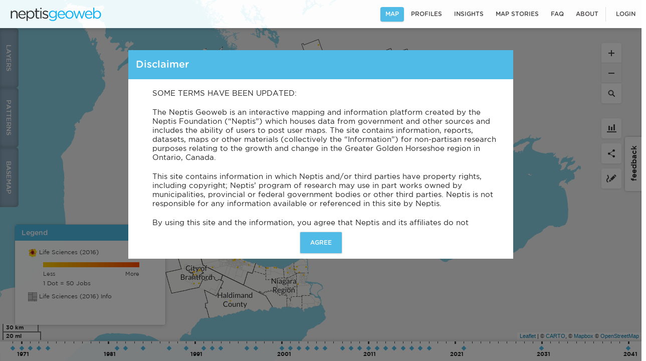

--- FILE ---
content_type: text/html; charset=utf-8
request_url: https://neptisgeoweb.org/?map=33a713993fbda5a44b3b
body_size: 10931
content:
<!DOCTYPE html><html lang="en"><head><title>Neptis Geoweb</title><meta charset="utf-8" /><meta content="width=device-width" name="viewport" /><link href="https://neptisgeoweb.org/assets/icons/favicon-2e41754231e43fe5c27fc646ca2703ba38cbbff2d41cdfdf37c3222acaa8af2a.ico" rel="shortcut icon" sizes="16x16 24x24 32x32 48x48 64x64" /><meta content="Neptis Geoweb" itemprop="name" /><meta content="https://neptisgeoweb.org/assets/map/share_default-189599c15643ffc564d23a081bff656c1243ee48b4f942dd325b6fec19484219.jpg" itemprop="image" /><meta content="en_US" property="og:locale" /><meta content="Neptis Geoweb" property="og:site_name" /><meta content="http://www.neptisgeoweb.org/" property="og:url" /><meta content="Interactive mapping and information platform that bring together transportation, land use, agriculture, environment, census and Transportation Tomorrow Survey (TTS) data for the greater Toronto region." name="description" /><meta content="Interactive mapping and information platform that bring together transportation, land use, agriculture, environment, census and Transportation Tomorrow Survey (TTS) data for the greater Toronto region." itemprop="description" /><meta content="Neptis Geoweb" name="twitter:card" /><meta content="@neptisregions" name="twitter:site" /><meta content="Neptis Geoweb" name="twitter:title" /><meta content="Interactive mapping and information platform that bring together transportation, land use, agriculture, environment, census and Transportation Tomorrow Survey (TTS) data for the greater Toronto region." name="twitter:description" /><meta content="@neptisregions" name="twitter:creator" /><meta content="https://neptisgeoweb.org/assets/map/share_default-189599c15643ffc564d23a081bff656c1243ee48b4f942dd325b6fec19484219.jpg" name="twitter:image:src" /><meta content="Neptis Geoweb" property="og:title" /><meta content="Interactive mapping and information platform that bring together transportation, land use, agriculture, environment, census and Transportation Tomorrow Survey (TTS) data for the greater Toronto region." property="og:description" /><meta content="https://neptisgeoweb.org/assets/map/share_default-189599c15643ffc564d23a081bff656c1243ee48b4f942dd325b6fec19484219.jpg" property="og:image" /><link rel="stylesheet" media="all" href="https://cartodb-libs.global.ssl.fastly.net/cartodb.js/v3/3.15/themes/css/cartodb.css" /><link rel="stylesheet" media="all" href="/assets/application-b3f6988ecbbb0a93cc22bc72815dc14626fefb820537fc89677e17b6133a5918.css" /><script src="/packs/manifest-9048072fbd6e4018da2b.js"></script><script src="/packs/vendor-a3575f0fc96ab102e748.js"></script><script>
//<![CDATA[
window.gon={};gon.env="production";
//]]>
</script><script>if (gon.env === 'production') {
  (function(i,s,o,g,r,a,m){i['GoogleAnalyticsObject']=r;i[r]=i[r]||function(){
  (i[r].q=i[r].q||[]).push(arguments)},i[r].l=1*new Date();a=s.createElement(o),
  m=s.getElementsByTagName(o)[0];a.async=1;a.src=g;m.parentNode.insertBefore(a,m)
  })(window,document,'script','//www.google-analytics.com/analytics.js','ga');
  ga('create', 'UA-45229635-2', 'auto');
  ga('send', 'pageview');
} else {
  function ga() {}
}</script><script>if (window.location.hash == '#_=_') window.location.hash = ''</script><meta name="csrf-param" content="authenticity_token" />
<meta name="csrf-token" content="x2U3Q2pEE4kvL7HnZooeLy6jZGJxSy2nLg03gbibIAR20yZ2aDyV0sOZ+DhGWjRb36lryV3RpnqHWRWEB4OqOg==" /></head><body class="map dashboard-opened"><svg xmlns="http://www.w3.org/2000/svg" xmlns:xlink="http://www.w3.org/1999/xlink" style="position: absolute; width: 0; height: 0;" width="0" height="0" version="1.1">
<defs>
<symbol id="icon-success" viewBox="0 0 1011 1024">
  <title>success</title>
  <path class="path1 fill-color2" d="M505.436 1022.478c279.179 0 505.436-228.924 505.436-511.239s-226.257-511.239-505.436-511.239c-279.179 0-505.436 228.924-505.436 511.239s226.257 511.239 505.436 511.239v0zM505.436 996.222c-264.609 0-479.179-217.1-479.179-484.983s214.571-484.983 479.179-484.983c264.609 0 479.179 217.1 479.179 484.983s-214.571 484.983-479.179 484.983zM292.248 545.010c-4.885-5.358-4.502-13.661 0.856-18.546s13.661-4.502 18.546 0.856l133.067 145.946-19.949 0.64 272.853-340.778c4.532-5.66 12.794-6.574 18.453-2.043s6.574 12.794 2.043 18.453l-272.853 340.778c-5.041 6.296-14.515 6.6-19.949 0.64l-133.067-145.946z"></path>
</symbol>
<symbol id="icon-quote" viewBox="0 0 1339 1024">
  <title>quote</title>
  <path fill="rgb(172, 178, 180)" class="path1 fill-color2" d="M603.224 763.263c0 79.336-25.989 142.94-77.968 190.816s-117.635 71.812-196.971 71.812c-95.75 0-174.401-31.46-235.955-94.382s-92.33-153.199-92.33-270.835c0-125.843 36.248-249.633 108.744-371.372s174.401-218.172 305.715-289.301l94.382 143.625c-71.129 49.243-127.894 103.957-170.298 164.142s-70.444 129.946-84.123 209.282c24.622-10.943 53.346-16.414 86.175-16.414 76.6 0 139.521 24.621 188.764 73.864s73.864 112.164 73.864 188.764v0zM1279.51 763.263c0 79.336-25.989 142.94-77.968 190.816s-117.635 71.812-196.971 71.812c-95.75 0-174.401-31.46-235.955-94.382s-92.33-153.199-92.33-270.835c0-125.843 36.248-249.633 108.744-371.372s174.401-218.172 305.715-289.301l94.382 143.625c-71.129 49.243-127.894 103.957-170.298 164.142s-70.444 129.946-84.123 209.282c24.622-10.943 53.346-16.414 86.175-16.414 76.6 0 139.521 24.621 188.764 73.864s73.864 112.164 73.864 188.764v0z"></path>
</symbol>
<symbol id="icon-location" viewBox="0 0 999 1024">
  <title>location</title>
  <path class="path1 fill-color3" d="M512 761.756c0 0 149.854-195.799 149.854-274.732 0-101.638-72.683-174.829-149.854-174.829-102.147 0-174.829 73.191-174.829 174.829 0 78.933 174.829 274.732 174.829 274.732z"></path>
  <path fill="rgb(255, 255, 255)" class="path2 fill-color3" d="M499.512 1011.512c275.873 0 499.512-223.639 499.512-499.512s-223.639-499.512-499.512-499.512c-275.873 0-499.512 223.639-499.512 499.512s223.639 499.512 499.512 499.512v0zM499.512 961.561c-248.286 0-449.561-201.275-449.561-449.561s201.275-449.561 449.561-449.561c248.286 0 449.561 201.275 449.561 449.561s-201.275 449.561-449.561 449.561v0z"></path>
</symbol>
<symbol id="icon-email" viewBox="0 0 1380 1024">
  <title>email</title>
  <path class="path1 fill-color3" d="M0 0v980.057h1346.738v-980.057h-1346.738zM167.446 87.975h1013.404l-506.746 506.702-506.657-506.702zM94.386 139.264l341.704 341.749-341.704 341.66v-683.409zM902.5 490.763l349.896-349.941v699.837l-349.896-349.896zM498.243 543.165l166.066 166.066 0.089-0.134 9.839 9.884 166.022-166.022 339.122 339.167h-1030.055l348.917-348.961z"></path>
</symbol>
<symbol id="icon-phone" viewBox="0 0 1057 1024">
  <title>phone</title>
  <path class="path1 fill-color3" d="M58.355 12.935c0 0-50.077 3.997-56.981 56.981-6.078 46.774 0.33 356.649 180.257 573.209s349.878 309.71 463.145 343.172c150.528 44.461 366.262 55.791 374.090 0 9.745-69.434 15.195-237.568-34.254-249.889-57.542-14.303-230.367-64.908-253.225-59.954-24.873 5.384-146.564 133.252-146.564 133.252s-5.186 12.288-50.011-16.648c-49.185-31.744-90.046-63.653-199.911-176.59-90.475-93.019-126.613-139.925-126.613-163.245s116.604-113.301 123.276-129.949c6.673-16.681 3.369-36.666 3.369-66.659 0-29.96-6.673-243.679-63.29-243.679h-213.289z"></path>
</symbol>
<symbol id="icon-facebook" viewBox="0 0 542 1024">
  <title>facebook</title>
  <path class="path1" d="M350.871 1017.615v-464.173h159.322l23.974-180.887h-183.296v-115.531c0-52.405 14.878-88.064 91.738-88.064h98.003v-161.912c-16.986-2.108-75.113-7.048-142.758-7.048-141.372 0-238.11 84.329-238.11 239.134v133.421h-159.744v180.887h159.804v464.173h191.066z"></path>
</symbol>
<symbol id="icon-google" viewBox="0 0 683 1024">
  <title>google</title>
  <path class="path1" d="M355.669 0c-185.287 0-285.582 117.305-285.582 248.263 0 99.669 71.509 212.196 218.852 212.196h37.205s-10.126 24.633-10.24 48.469c0 35.1 12.686 54.841 39.481 85.22-253.554 15.474-355.442 117.76-355.442 227.556 0 96.313 92.16 191.033 285.867 191.033 229.262 0 348.046-127.26 348.046-252.245 0-88.064-43.804-136.306-155.022-219.591-32.654-25.372-38.969-41.529-38.969-60.587 0-27.193 16.27-45.227 22.187-52.053 10.581-11.093 28.786-23.78 35.612-29.81 37.262-31.63 89.998-78.507 89.998-171.804 0-64.171-26.738-119.296-87.381-170.951h74.297l55.637-55.751h-274.489zM304.469 41.7c33.678 0 61.781 11.947 91.42 36.523 32.825 29.582 85.333 109.227 85.333 207.815 0 106.382-82.66 135.509-127.431 135.509-21.788 0-48.071-6.144-70.258-21.333-49.323-31.972-98.304-117.191-98.304-218.453 0-91.42 54.5-140.060 119.239-140.060zM377.856 634.482c14.222 0 24.348 1.138 24.348 1.138s33.337 23.893 56.661 41.7c54.215 42.894 88.064 75.662 88.064 134.030 0 80.213-74.524 143.246-195.129 143.246-132.324 0-233.472-61.668-233.472-162.304 0-83.342 69.404-155.079 259.584-157.753z"></path>
</symbol>
<symbol id="icon-twitter" viewBox="0 0 1243 1024">
  <title>twitter</title>
  <path class="path1" d="M1057.646 152.649c50.834-30.135 89.966-77.897 108.251-134.802-47.543 27.794-100.206 48.274-156.233 59.099-44.91-47.323-108.763-76.946-179.493-76.946-136.046 0-246.126 109.129-246.126 243.712 0 19.017 2.194 37.742 6.363 55.589-204.361-10.386-385.609-107.301-507.026-254.683-20.992 35.986-33.134 77.824-33.134 122.514 0 84.553 43.447 159.159 109.422 202.898-40.229-1.463-78.263-12.434-111.397-30.574-0.146 1.024-0.146 2.048-0.146 3.072 0 118.053 84.846 216.503 197.339 238.958-20.626 5.632-42.423 8.631-64.805 8.631-15.872 0-31.232-1.463-46.299-4.389 31.305 96.841 122.149 167.278 229.815 169.253-84.261 65.39-190.318 104.448-305.664 104.448-19.749 0-39.497-1.243-58.661-3.511 108.837 69.193 238.153 109.495 377.051 109.495 452.462 0 699.977-371.419 699.977-693.541 0-10.533-0.293-21.065-0.731-31.451 48.055-34.377 89.746-77.312 122.734-126.245-44.105 19.383-91.575 32.549-141.312 38.4z"></path>
</symbol>
<symbol id="icon-economy" viewBox="0 0 956 1024">
  <title>economy</title>
  <path class="path1" d="M471.572 1023.271v0 0c0.746 0.013 1.497 0.020 2.252 0.020 248.448 0 264.384-82.625 347.001-59.857s127.766 12.72 120.321-34.683c-7.444-47.403-63.34-62.377-55.492-92.866s20.805-83.48-20.756-244.54c-41.561-161.060-234.543-328.888-234.543-328.888s-19.908 19.66-76.61 25.093c-56.702 5.433-79.921 5.433-79.921 5.433s-0.796 2.339-2.252 6.752c-1.456-4.413-2.252-6.752-2.252-6.752s-23.22 0-79.921-5.433c-56.702-5.433-69.807-25.093-69.807-25.093s-199.785 167.828-241.345 328.888c-41.561 161.060-28.603 214.051-20.756 244.54s-48.048 45.463-55.492 92.866c-7.444 47.403 37.705 57.451 120.321 34.683s98.553 59.857 347.001 59.857c0.755 0 1.506-0.007 2.252-0.020zM583.411 531.007c-4.485-4.684-10.091-9.277-16.818-13.781s-14.482-8.647-23.265-12.43c-8.783-3.783-18.219-6.845-28.31-9.187s-20.742-3.693-31.954-4.053v128.080l7.288 1.621c20.555 4.323 39.148 9.277 55.78 14.862s30.833 12.52 42.605 20.806c11.773 8.286 20.742 18.374 26.909 30.264s9.25 26.48 9.25 43.774c0 18.014-3.55 33.686-10.651 47.017s-16.818 24.319-29.151 32.966c-12.333 8.647-27.002 15.222-44.007 19.725s-35.224 6.935-54.658 7.296v54.042h-24.666v-54.582c-54.565-3.243-102.402-21.076-143.513-53.502l24.106-41.072c5.606 5.404 12.52 10.898 20.742 16.483s17.659 10.718 28.31 15.402c10.651 4.684 22.144 8.737 34.477 12.159s25.227 5.674 38.681 6.755v-129.16l-8.409-2.162c-20.182-4.684-37.934-9.728-53.257-15.132s-28.123-11.889-38.401-19.455c-10.278-7.566-18.033-16.753-23.265-27.561s-7.848-23.778-7.848-38.91c0-17.294 3.177-32.695 9.53-46.206s15.23-25.039 26.628-34.587c11.399-9.547 24.947-17.023 40.643-22.427s32.888-8.647 51.575-9.728v-54.582h24.666v54.582c24.666 1.081 46.997 5.404 66.991 12.97s37.84 17.654 53.537 30.264l-23.545 39.451zM571.078 735.826c0-9.367-1.962-17.383-5.886-24.049s-9.624-12.61-17.098-17.834c-7.475-5.224-16.631-9.818-27.469-13.781s-23.358-7.746-37.56-11.349v125.377c28.030 0 49.706-4.864 65.029-14.591s22.985-24.319 22.985-43.774v0 0zM385.52 553.705c0 9.007 1.588 16.753 4.765 23.238s7.942 12.069 14.295 16.753c6.353 4.684 14.576 8.737 24.666 12.159s21.863 6.755 35.318 9.998v-124.297c-27.283 1.441-47.277 7.566-59.984 18.374s-19.060 25.4-19.060 43.774zM463.642 204.765c-15.715 1.307-67.985 4.532-96.378-7.404-33.681-14.16-32.034-11.658-73.141-39.155s-44.147-107.131-44.566-109.694c-3.757-23.006 6.052-25.513 22.816-29.945 18.632-4.926 66.48 19.475 140.523 41.896 13.037 3.948 39.014 11.614 50.745 15.071 11.731-3.456 37.708-11.123 50.745-15.071 74.043-22.421 121.892-46.822 140.523-41.896 16.764 4.432 26.574 6.939 22.816 29.945-0.419 2.563-14.221 77.463-48.635 107.365s-35.39 27.323-69.072 41.483c-28.393 11.937-80.662 8.712-96.378 7.404v0z"></path>
</symbol>
<symbol id="icon-landuse" viewBox="0 0 986 1024">
  <title>landuse</title>
  <path class="path1" d="M981.569 456.988c2.97 21.886 4.505 44.229 4.505 66.93 0 44.731-5.957 88.070-17.12 129.269v0c-66.683-26.62-135.644-49.601-206.712-68.643-256.727-68.79-515.34-79.334-761.807-39.731-0.289-6.929-0.435-13.894-0.435-20.894 0-12.387 0.457-24.666 1.354-36.824 308.033-96.485 645.15-112.513 980.215-30.106v0zM968.878 394.371c-56.888-209.453-248.376-363.491-475.841-363.491-241.458 0-442.376 173.571-484.789 402.749 301.749-96.061 631.764-114.809 960.63-39.259v0zM950.607 707.887c-25.28 62.819-63.122 119.232-110.414 166.129v0c-245.68-133.119-525.311-211.56-822.574-219.005-5.137-18.673-9.204-37.79-12.13-57.28 240.417-35.878 491.971-24.085 741.74 42.841 69.884 18.725 137.731 41.258 203.378 67.316v0 0zM799.14 910.448c-84.090 66.683-190.446 106.507-306.103 106.507-205.067 0-380.894-125.196-455.215-303.324 273.341 9.827 531.378 79.696 761.319 196.817v0 0z"></path>
</symbol>
<symbol id="icon-btn-close-circle" viewBox="0 0 1024 1024">
  <title>btn-close-circle</title>
  <path class="path1" d="M478.566 530.286l-155.159 155.159 51.72 51.72 155.159-155.159 155.159 155.159 51.72-51.72-155.159-155.159 155.159-155.159-51.72-51.72-155.159 155.159-155.159-155.159-51.72 51.72 155.159 155.159z"></path>
  <path class="path2" d="M530.286 1024c-272.671 0-493.714-221.043-493.714-493.714s221.043-493.714 493.714-493.714c272.671 0 493.714 221.043 493.714 493.714s-221.043 493.714-493.714 493.714zM530.286 950.857c232.275 0 420.571-188.296 420.571-420.571s-188.296-420.571-420.571-420.571c-232.275 0-420.571 188.296-420.571 420.571s188.296 420.571 420.571 420.571z"></path>
</symbol>
<symbol id="icon-btn-close" viewBox="0 0 1024 1024">
  <title>btn-close</title>
  <path class="path1" d="M222.355 77.54c-39.982-39.982-104.533-40.255-144.802 0.014v0c-39.99 39.99-40.279 104.536-0.014 144.802l289.645 289.645-289.645 289.645c-39.982 39.982-40.255 104.533 0.014 144.802v0c39.99 39.99 104.536 40.279 144.802 0.014l289.645-289.645 289.645 289.645c39.982 39.982 104.533 40.255 144.802-0.014v0c39.99-39.99 40.279-104.536 0.014-144.802l-289.645-289.645 289.645-289.645c39.982-39.982 40.255-104.533-0.014-144.802v0c-39.99-39.99-104.536-40.279-144.802-0.014l-289.645 289.645-289.645-289.645z"></path>
</symbol>
<symbol id="icon-info-window-right-btn" viewBox="0 0 569 1024">
  <title>info-window-right-btn</title>
  <path class="path1" d="M499.281 552.326c22.271-22.271 21.992-58.66 0-80.652l-402.066-402.066c-22.271-22.271-58.181-22.471-80.553-0.099v0c-22.216 22.217-21.897 58.556-0.185 80.268l362.224 362.224-362.224 362.224c-22.114 22.114-22.186 57.897 0.185 80.268v0c22.217 22.216 58.56 21.893 80.553-0.099l402.066-402.066z"></path>
</symbol>
<symbol id="icon-info-window-left-btn" viewBox="0 0 569 1024">
  <title>info-window-left-btn</title>
  <path class="path1" d="M69.608 552.326c-22.271-22.271-21.992-58.66 0-80.652l402.066-402.066c22.271-22.271 58.181-22.471 80.553-0.099v0c22.216 22.217 21.897 58.556 0.185 80.268l-362.224 362.224 362.224 362.224c22.114 22.114 22.186 57.897-0.185 80.268v0c-22.216 22.216-58.56 21.893-80.553-0.099l-402.066-402.066z"></path>
</symbol>
<symbol id="icon-inner-arrow" viewBox="0 0 1024 1024">
  <title>inner-arrow</title>
  <path class="path1" d="M512 1024c-282.77 0-512-229.23-512-512s229.23-512 512-512c282.77 0 512 229.23 512 512s-229.23 512-512 512zM512 918.069c224.266 0 406.069-181.803 406.069-406.069s-181.803-406.069-406.069-406.069c-224.266 0-406.069 181.803-406.069 406.069s181.803 406.069 406.069 406.069zM529.655 388.414v-88.276l176.552 211.862-176.552 211.862v-88.276h-141.241v-247.172h141.241z"></path>
</symbol>
<symbol id="icon-arrow" viewBox="0 0 1024 1024">
  <title>arrow</title>
  <path class="path1" d="M512 1024c282.77 0 512-229.23 512-512s-229.23-512-512-512c-282.77 0-512 229.23-512 512s229.23 512 512 512zM512 356.174v-111.054l220.576 266.88-220.576 266.88v-111.054h-155.826v-311.652h155.826z"></path>
</symbol>
<symbol id="icon-settlement" viewBox="0 0 1189 1024">
  <title>settlement</title>
  <path fill="rgb(74, 74, 74)" class="path1 fill-color1" d="M59.062 926.187h1084.746c11.982 0 21.695 9.713 21.695 21.695v52.068c0 11.982-9.713 21.695-21.695 21.695h-1084.746c-11.982 0-21.695-9.713-21.695-21.695v-52.068c0-11.982 9.713-21.695 21.695-21.695z"></path>
  <path fill="rgb(74, 74, 74)" class="path2 fill-color1" d="M137.164 822.051h932.881c11.982 0 21.695 9.713 21.695 21.695v39.051c0 11.982-9.713 21.695-21.695 21.695h-932.881c-11.982 0-21.695-9.713-21.695-21.695v-39.051c0-11.982 9.713-21.695 21.695-21.695z"></path>
  <path fill="rgb(74, 74, 74)" class="path3 fill-color1" d="M137.164 372.966h932.881c11.982 0 21.695 9.713 21.695 21.695v39.051c0 11.982-9.713 21.695-21.695 21.695h-932.881c-11.982 0-21.695-9.713-21.695-21.695v-39.051c0-11.982 9.713-21.695 21.695-21.695z"></path>
  <path fill="rgb(74, 74, 74)" class="path4 fill-color1" d="M243.469 776.492v-269.017c0-11.982 9.713-21.695 21.695-21.695h99.797c11.982 0 21.695 9.713 21.695 21.695v269.017c0 11.982-9.713 21.695-21.695 21.695h-99.797c-11.982 0-21.695-9.713-21.695-21.695z"></path>
  <path fill="rgb(74, 74, 74)" class="path5 fill-color1" d="M534.181 776.492v-269.017c0-11.982 9.713-21.695 21.695-21.695h99.797c11.982 0 21.695 9.713 21.695 21.695v269.017c0 11.982-9.713 21.695-21.695 21.695h-99.797c-11.982 0-21.695-9.713-21.695-21.695z"></path>
  <path fill="rgb(74, 74, 74)" class="path6 fill-color1" d="M824.893 776.492v-269.017c0-11.982 9.713-21.695 21.695-21.695h99.797c11.982 0 21.695 9.713 21.695 21.695v269.017c0 11.982-9.713 21.695-21.695 21.695h-99.797c-11.982 0-21.695-9.713-21.695-21.695z"></path>
  <path fill="rgb(74, 74, 74)" class="path7 fill-color1" d="M0.736 348.835l593.849-346.852 593.849 346.852h-1187.699z"></path>
  <path fill="rgb(255, 255, 255)" class="path8 fill-color3" d="M679.537 199.407c0 46.729-37.881 84.61-84.61 84.61s-84.61-37.881-84.61-84.61c0-46.729 37.881-84.61 84.61-84.61s84.61 37.881 84.61 84.61z"></path>
</symbol>
<symbol id="icon-demographics" viewBox="0 0 1291 1024">
  <title>demographics</title>
  <path class="path1" d="M643.324 366.279c99.038 0 179.324-81.143 179.324-181.239s-80.286-181.239-179.324-181.239c-99.038 0-179.324 81.143-179.324 181.239s80.286 181.239 179.324 181.239zM369.855 554.229c0-78.778 63.769-142.64 142.437-142.64h271.029c78.666 0 142.437 63.73 142.437 142.64v326.401c0 78.778-63.769 142.64-142.437 142.64h-271.029c-78.666 0-142.437-63.73-142.437-142.64v-326.401z"></path>
  <path class="path2" d="M361.692 466.146c-16.332-6.551-34.161-10.154-52.831-10.154h-164.93c-78.718 0-142.12 63.776-142.12 142.448v209.887c0 78.777 63.629 142.448 142.12 142.448h164.93c9.032 0 17.863-0.84 26.419-2.445-5.209-16.699-8.014-34.464-8.014-52.9v-324.284c0-39.281 12.772-75.584 34.426-105zM226.396 419.342c80.022 0 144.894-65.636 144.894-146.602s-64.871-146.602-144.894-146.602c-80.022 0-144.894 65.636-144.894 146.602s64.871 146.602 144.894 146.602z"></path>
  <path class="path3" d="M940.044 462.359c13.331-4.138 27.51-6.367 42.225-6.367h164.93c78.491 0 142.12 63.671 142.12 142.448v209.887c0 78.672-63.402 142.448-142.12 142.448h-164.93c-4.573 0-9.095-0.216-13.557-0.639 5.586-17.233 8.601-35.618 8.601-54.706v-324.284c0-41.041-13.905-78.76-37.27-108.787zM1064.734 419.342c80.022 0 144.894-65.636 144.894-146.602s-64.871-146.602-144.894-146.602c-80.022 0-144.894 65.636-144.894 146.602s64.871 146.602 144.894 146.602z"></path>
</symbol>
<symbol id="icon-environment" viewBox="0 0 989 1024">
  <title>environment</title>
  <path class="path1" d="M44.247 35.633c-25.873 101.117-63.479 187.176-32.683 325.389s359.66 322.123 359.66 322.123c0 0-2.216-169.474-44.067-251.557s28.307 6.603 53.921 91.144c25.614 84.541 31.764 216.514 31.764 275.172s4.756 175.046 4.756 175.046l94.009 51.051c0 0-7.079-166.39 18.547-204.795s146.081-1.284 206.015-21.66c59.934-20.376 127.864-93.543 148.037-198.584s26.543-177.047 74.544-216.156c48.001-39.109 23.878-21.784 23.878-21.784s-156.852-20.376-273.015 17.214c-116.163 37.59-179.459 156.249-206.809 248.708s-3.020 123.181-3.020 123.181c0 0 27.827-93.901 118.828-160.648s-29.769 37.467-61.929 93.667c-32.16 56.2-97.82 252.561-97.82 252.561l-10.894-269.417c0 0 94.583-200.349 47.292-288.052s-93.993-104.204-150.787-131.858c-95.273-46.391-150.078-37.142-234.822-126.995-40.61-43.058-39.531-184.868-65.404-83.751z"></path>
</symbol>
<symbol id="icon-housing" viewBox="0 0 1103 1024">
  <title>housing</title>
  <path class="path1" d="M156.956 652.651l401.222-358.571 397.621 374.804v325.75h-270.789v-272.024h-263.046v273.259h-254.182l-10.826-343.218zM107.542 624.562l447.612-413.854 438.74 406.493 91.866-90.911-536.832-498.16-531.919 499.473 90.533 96.958z"></path>
</symbol>
<!-- <symbol id="icon-language" viewBox="0 0 600 500"> -->
<symbol id="icon-language" viewBox="0 0 841.889 595.281">
  <title>language</title>
  <path class="path1" d="M620.573,94.615H211.318c-10.473,0-18.603,8.131-18.603,18.604v297.641c0,10.472,8.13,18.604,18.603,18.604h93.013v58.277   l87.345-58.277h228.897c10.473,0,18.604-8.132,18.604-18.604V113.219C639.175,102.746,631.044,94.615,620.573,94.615z    M627.265,241.764h-38.812c-5.848,12.71-14.736,29.441-27.212,46.241c-2.916,3.926-6.864,7.749-10.235,11.674   c17.449,11.281,36.421,19.708,52.003,19.708v38.812c-30.828,0-58.087-14.627-80.505-30.853   c-23.421,17.737-53.021,30.853-89.297,30.853v-38.812c23.315,0,42.605-7.059,58.825-17.662   c-14.426-13.638-25.243-25.395-25.243-25.395l29.868-24.787c0,0,10.318,11.222,24.181,24.03c3.088-3.577,6.497-6.984,9.247-10.689   c5.928-7.982,10.685-15.773,14.782-23.121H433.205v-38.812h77.624V164.14h38.812v38.812h77.624V241.764L627.265,241.764z    M357.479,353.465l-13.221-33.32h-71.663l-13.222,33.32h-53.681l78.54-186.431h49.451l78.803,186.431H357.479z M287.667,280.215   h41.519l-20.626-52.36L287.667,280.215z"></path>
</symbol>
<symbol id="icon-map" viewBox="0 0 768 1024">
  <title>map</title>
  <path class="path1" d="M505.477 720.611l-117.626 298.256-121.626-296.984c-145.48-49.111-250.226-186.699-250.226-348.75 0-203.241 164.759-368 368-368s368 164.759 368 368c0 160.674-102.972 297.297-246.523 347.478zM384 549.133c97.202 0 176-78.798 176-176s-78.798-176-176-176c-97.202 0-176 78.798-176 176s78.798 176 176 176z"></path>
</symbol>
<symbol id="icon-transportation" viewBox="0 0 693 1024">
  <title>transportation</title>
  <path class="path1" d="M534.595 779.023h23.593c44.886 0 81.188-36.298 81.188-81.074v-550.658c0-44.746-36.349-81.074-81.188-81.074h-156.693c8.9-6.771 14.625-17.339 14.625-29.213 0-20.437-16.957-37.004-37.874-37.004s-37.874 16.567-37.874 37.004c0 11.874 5.725 22.442 14.625 29.213h-45.196c8.9-6.771 14.625-17.339 14.625-29.213 0-20.437-16.957-37.004-37.874-37.004s-37.874 16.567-37.874 37.004c0 11.874 5.725 22.442 14.625 29.213h-144.733c-44.886 0-81.188 36.298-81.188 81.074v550.658c0 44.746 36.349 81.074 81.188 81.074h19.334l-137.905 241.734h103.249l102.449-161.875h287.911l96.529 165.118h102.568l-158.11-244.977zM232.732 105.668c0-8.881 7.255-16.080 16.556-16.080h146.29c9.144 0 16.556 7.003 16.556 16.080v65.218c0 8.881-7.255 16.080-16.556 16.080h-146.29c-9.144 0-16.556-7.003-16.556-16.080v-65.218zM117.117 218.513c0-8.818 7.246-15.967 16.128-15.967h406.283c8.907 0 16.128 7.387 16.128 15.967v190.087c0 8.818-7.246 15.967-16.128 15.967h-406.283c-8.907 0-16.128-7.387-16.128-15.967v-190.087zM176.918 728.387c-30.825 0-55.814-24.415-55.814-54.532s24.989-54.532 55.814-54.532c30.825 0 55.814 24.415 55.814 54.532s-24.989 54.532-55.814 54.532zM499.841 728.387c-30.825 0-55.814-24.415-55.814-54.532s24.989-54.532 55.814-54.532c30.825 0 55.814 24.415 55.814 54.532s-24.989 54.532-55.814 54.532z"></path>
</symbol>
<symbol id="icon-search_icon" viewBox="0 0 1097 1024">
  <title>search_icon</title>
  <path class="path1" d="M658.301 731.444c-61.125 45.918-137.107 73.128-219.444 73.128-201.978 0-365.714-163.736-365.714-365.714s163.736-365.714 365.714-365.714c201.978 0 365.714 163.736 365.714 365.714 0 82.337-27.21 158.319-73.128 219.444l292.556 292.556-73.143 73.143-292.556-292.556zM438.857 731.429c161.583 0 292.571-130.989 292.571-292.571s-130.989-292.571-292.571-292.571c-161.583 0-292.571 130.989-292.571 292.571s130.989 292.571 292.571 292.571z"></path>
</symbol>
<symbol id="icon-analyze_icon" viewBox="0 0 1216 1024">
  <title>analyze_icon</title>
  <path class="path1" d="M192 192h192v576h-192v-576z"></path>
  <path class="path2" d="M512 320h192v448h-192v-448z"></path>
  <path class="path3" d="M832 0h192v768h-192v-768z"></path>
  <path class="path4" d="M1216 896v128h-1216v-128h1216z"></path>
</symbol>
<symbol id="icon-linkedin" viewBox="0 0 1031 1024">
  <title>linkedin</title>
  <path class="path1" d="M948.224 0h-872.633c-41.714 0-75.591 33.052-75.591 73.785v876.331c0 40.789 33.884 73.884 75.591 73.884h872.633c41.778 0 75.804-33.102 75.804-73.884v-876.324c0-40.74-34.020-73.792-75.804-73.792zM227.797 140.985c48.555 0 88.021 39.467 88.021 88.036 0 48.612-39.467 88.071-88.021 88.071-48.683 0-88.078-39.452-88.078-88.071 0-48.569 39.396-88.036 88.078-88.036zM151.822 383.9h151.893v488.676h-151.893v-488.676zM398.976 383.9h145.664v66.773h2.041c20.267-38.421 69.831-78.933 143.716-78.933 153.799 0 182.187 101.227 182.187 232.782v268.068h-151.772v-237.653c0-56.676-1.045-129.564-78.933-129.564-79.004 0-91.15 61.724-91.15 125.461v241.756h-151.751v-488.697z"></path>
</symbol>
<symbol id="icon-linkedin_no_bg" viewBox="0 0 1024 1024">
  <title>linkedin_no_bg</title>
  <path class="path1" d="M152.007 36.257c64.777 0 117.343 52.603 117.343 117.419 0 64.853-52.565 117.457-117.343 117.457-65.043 0.038-117.495-52.679-117.495-117.532s52.452-117.343 117.495-117.343zM50.593 360.145h202.752v651.567h-202.79v-651.567zM380.321 360.145h194.105v89.126h2.807c27.003-51.276 93.070-105.282 191.526-105.282 205.103 0 242.991 134.903 242.991 310.386v357.338h-202.524v-316.909c0-75.473-1.252-172.715-105.169-172.715-105.434 0-121.477 82.299-121.477 167.367v322.219h-202.183v-651.529z"></path>
</symbol>
</defs>
</svg>
<header class="l-header"><nav><h1><a href="/">map</a></h1><div class="is-flex"><ul class="m-main-menu"><li><a class="is-current" href="/">map</a></li><li><a class="" href="/profiles">profiles</a></li><li><a class="" href="/insights">insights</a></li><li><a class="" href="/stories">map stories</a></li><li><a class="" href="/faq">faq</a></li><li><a class="" href="/about">about</a></li><li class="login"><a data-reveal-id="login-modal" href="#">Login</a></li></ul></div></nav></header><div class="page-map is-loading" id="pageView"><div class="l-dashboard visible" id="dashboardView"></div><div class="l-map"><div class="m-map"><div class="m-loader" id="loader">loading</div><div id="mapView"></div></div><div aria-hidden="true" aria-labelledby="modalTitle" class="m-modal reveal-modal" data-reveal="" id="modalBox" role="dialog"><div class="modal-content"></div><a aria-label="Close" class="close-reveal-modal">&#215;</a></div><div class="m-map-search" id="searchView"></div><div class="m-legend" id="legendView"></div><div class="m-analysis" id="analysisView"></div></div><div class="l-timeline"><div class="m-timeline" id="timelineView"></div><div class="m-custom-info-window" id="custom-info-window"></div></div></div><div class="m-feedback map"><p id="btnShowFeedback">feedback</p></div><footer class="l-footer"><div class="row"><div class="small-3 columns is-flex"><a class="logo-bn" href="/"></a></div><div class="small-9 columns is-flex"><ul class="m-main-menu"><li><a class="" href="/about">about</a></li><li class="login"><a data-reveal-id="login-modal" href="#">Login</a></li></ul></div></div></footer><div aria-hidden="true" aria-labelledby="login-modal" class="reveal-modal -sm -bgc-grey" data-reveal="" id="login-modal" role="dialog"><div class="m-login"><div class="title"><h2 class="main title">Login</h2><p class="sub-title">Please login to comment  and create User Maps on the Neptis Geoweb.</p></div><a href="/users/auth/facebook"><button class="btn btn-icon -fb"><svg class="icon"><use xlink:href="#icon-facebook" xmlns:xlink="http://www.w3.org/1999/xlink"></use></svg><span class="text">Log in with facebook</span></button></a><a href="/users/auth/twitter"><button class="btn btn-icon -tw"><svg class="icon"><use xlink:href="#icon-twitter" xmlns:xlink="http://www.w3.org/1999/xlink"></use></svg><span class="text">Log in with twitter</span></button></a><a href="/users/auth/google_oauth2"><button class="btn btn-icon -gp"><svg class="icon"><use xlink:href="#icon-google" xmlns:xlink="http://www.w3.org/1999/xlink"></use></svg><span class="text">Log in with google</span></button></a><a href="/users/auth/linkedin"><button class="btn btn-icon -li"><svg class="icon"><use xlink:href="#icon-linkedin_no_bg" xmlns:xlink="http://www.w3.org/1999/xlink"></use></svg><span class="text">Log in with Linkedin</span></button></a></div></div><div data-img="/assets/map/immigrant_language_tree_schema-a7e9344b005a653383a21322a6a1427a72137dff5e6aac89113a62672b80d794.png" id="modal-container"></div><script src="/assets/application-3d1702792118fdb8a6aa6d255b6c7af2b75adb97a01fff2c518087a32efecf90.js"></script><script src="/assets/carto_mapping-73f0f1f20c96dd0e4c6548496e232bc7c68c5c9683dd67a9a7a93b08aee933ec.js"></script><script src="/packs/application-4f612b912d1ad7a017d1.js"></script></body></html>

--- FILE ---
content_type: text/css
request_url: https://neptisgeoweb.org/assets/application-b3f6988ecbbb0a93cc22bc72815dc14626fefb820537fc89677e17b6133a5918.css
body_size: 78125
content:
/*! normalize.css v3.0.2 | MIT License | git.io/normalize */html{font-family:sans-serif;-ms-text-size-adjust:100%;-webkit-text-size-adjust:100%}body{margin:0}article,aside,details,figcaption,figure,footer,header,hgroup,main,menu,nav,section,summary{display:block}audio,canvas,progress,video{display:inline-block;vertical-align:baseline}audio:not([controls]){display:none;height:0}[hidden],template{display:none}a{background-color:transparent}a:active,a:hover{outline:0}abbr[title]{border-bottom:1px dotted}b,strong{font-weight:bold}dfn{font-style:italic}h1{font-size:2em;margin:0.67em 0}mark{background:#ff0;color:#000}small{font-size:80%}sub,sup{font-size:75%;line-height:0;position:relative;vertical-align:baseline}sup{top:-0.5em}sub{bottom:-0.25em}img{border:0}svg:not(:root){overflow:hidden}figure{margin:1em 40px}hr{box-sizing:content-box;height:0}pre{overflow:auto}code,kbd,pre,samp{font-family:monospace, monospace;font-size:1em}button,input,optgroup,select,textarea{color:inherit;font:inherit;margin:0}button{overflow:visible}button,select{text-transform:none}button,html input[type="button"],input[type="reset"],input[type="submit"]{-webkit-appearance:button;cursor:pointer}button[disabled],html input[disabled]{cursor:default}button::-moz-focus-inner,input::-moz-focus-inner{border:0;padding:0}input{line-height:normal}input[type="checkbox"],input[type="radio"]{box-sizing:border-box;padding:0}input[type="number"]::-webkit-inner-spin-button,input[type="number"]::-webkit-outer-spin-button{height:auto}input[type="search"]{-webkit-appearance:textfield;box-sizing:content-box}input[type="search"]::-webkit-search-cancel-button,input[type="search"]::-webkit-search-decoration{-webkit-appearance:none}fieldset{border:1px solid #c0c0c0;margin:0 2px;padding:0.35em 0.625em 0.75em}legend{border:0;padding:0}textarea{overflow:auto}optgroup{font-weight:bold}table{border-collapse:collapse;border-spacing:0}td,th{padding:0}meta.foundation-version{font-family:"/5.5.1/"}meta.foundation-mq-small{font-family:"/only screen/";width:0}meta.foundation-mq-small-only{font-family:"/only screen and (max-width: 40em)/";width:0}meta.foundation-mq-medium{font-family:"/only screen and (min-width:40.063em)/";width:40.063em}meta.foundation-mq-medium-only{font-family:"/only screen and (min-width:40.063em) and (max-width:64em)/";width:40.063em}meta.foundation-mq-large{font-family:"/only screen and (min-width:64.063em)/";width:64.063em}meta.foundation-mq-large-only{font-family:"/only screen and (min-width:64.063em) and (max-width:90em)/";width:64.063em}meta.foundation-mq-xlarge{font-family:"/only screen and (min-width:90.063em)/";width:90.063em}meta.foundation-mq-xlarge-only{font-family:"/only screen and (min-width:90.063em) and (max-width:120em)/";width:90.063em}meta.foundation-mq-xxlarge{font-family:"/only screen and (min-width:120.063em)/";width:120.063em}meta.foundation-data-attribute-namespace{font-family:false}html,body{height:100%}*,*:before,*:after{box-sizing:border-box}html,body{font-size:100%}body{background:#fff;color:#222;padding:0;margin:0;font-family:"Helvetica Neue", Helvetica, Roboto, Arial, sans-serif;font-weight:normal;font-style:normal;line-height:1.5;position:relative;cursor:auto}a:hover{cursor:pointer}img{max-width:100%;height:auto}img{-ms-interpolation-mode:bicubic}#map_canvas img,#map_canvas embed,#map_canvas object,.map_canvas img,.map_canvas embed,.map_canvas object{max-width:none !important}.left{float:left !important}.right{float:right !important}.clearfix:before,.clearfix:after{content:" ";display:table}.clearfix:after{clear:both}.hide{display:none}.invisible{visibility:hidden}.antialiased{-webkit-font-smoothing:antialiased;-moz-osx-font-smoothing:grayscale}img{display:inline-block;vertical-align:middle}textarea{height:auto;min-height:50px}select{width:100%}.row{width:100%;margin-left:auto;margin-right:auto;margin-top:0;margin-bottom:0;max-width:62.5rem}.row:before,.row:after{content:" ";display:table}.row:after{clear:both}.row.collapse>.column,.row.collapse>.columns{padding-left:0;padding-right:0}.row.collapse .row{margin-left:0;margin-right:0}.row .row{width:auto;margin-left:-0.9375rem;margin-right:-0.9375rem;margin-top:0;margin-bottom:0;max-width:none}.row .row:before,.row .row:after{content:" ";display:table}.row .row:after{clear:both}.row .row.collapse{width:auto;margin:0;max-width:none}.row .row.collapse:before,.row .row.collapse:after{content:" ";display:table}.row .row.collapse:after{clear:both}.column,.columns{padding-left:0.9375rem;padding-right:0.9375rem;width:100%;float:left}[class*="column"]+[class*="column"]:last-child{float:right}[class*="column"]+[class*="column"].end{float:left}@media only screen{.small-push-0{position:relative;left:0%;right:auto}.small-pull-0{position:relative;right:0%;left:auto}.small-push-1{position:relative;left:8.33333%;right:auto}.small-pull-1{position:relative;right:8.33333%;left:auto}.small-push-2{position:relative;left:16.66667%;right:auto}.small-pull-2{position:relative;right:16.66667%;left:auto}.small-push-3{position:relative;left:25%;right:auto}.small-pull-3{position:relative;right:25%;left:auto}.small-push-4{position:relative;left:33.33333%;right:auto}.small-pull-4{position:relative;right:33.33333%;left:auto}.small-push-5{position:relative;left:41.66667%;right:auto}.small-pull-5{position:relative;right:41.66667%;left:auto}.small-push-6{position:relative;left:50%;right:auto}.small-pull-6{position:relative;right:50%;left:auto}.small-push-7{position:relative;left:58.33333%;right:auto}.small-pull-7{position:relative;right:58.33333%;left:auto}.small-push-8{position:relative;left:66.66667%;right:auto}.small-pull-8{position:relative;right:66.66667%;left:auto}.small-push-9{position:relative;left:75%;right:auto}.small-pull-9{position:relative;right:75%;left:auto}.small-push-10{position:relative;left:83.33333%;right:auto}.small-pull-10{position:relative;right:83.33333%;left:auto}.small-push-11{position:relative;left:91.66667%;right:auto}.small-pull-11{position:relative;right:91.66667%;left:auto}.column,.columns{position:relative;padding-left:0.9375rem;padding-right:0.9375rem;float:left}.small-1{width:8.33333%}.small-2{width:16.66667%}.small-3{width:25%}.small-4{width:33.33333%}.small-5{width:41.66667%}.small-6{width:50%}.small-7{width:58.33333%}.small-8{width:66.66667%}.small-9{width:75%}.small-10{width:83.33333%}.small-11{width:91.66667%}.small-12{width:100%}.small-offset-0{margin-left:0% !important}.small-offset-1{margin-left:8.33333% !important}.small-offset-2{margin-left:16.66667% !important}.small-offset-3{margin-left:25% !important}.small-offset-4{margin-left:33.33333% !important}.small-offset-5{margin-left:41.66667% !important}.small-offset-6{margin-left:50% !important}.small-offset-7{margin-left:58.33333% !important}.small-offset-8{margin-left:66.66667% !important}.small-offset-9{margin-left:75% !important}.small-offset-10{margin-left:83.33333% !important}.small-offset-11{margin-left:91.66667% !important}.small-reset-order{margin-left:0;margin-right:0;left:auto;right:auto;float:left}.column.small-centered,.columns.small-centered{margin-left:auto;margin-right:auto;float:none}.column.small-uncentered,.columns.small-uncentered{margin-left:0;margin-right:0;float:left}.column.small-centered:last-child,.columns.small-centered:last-child{float:none}.column.small-uncentered:last-child,.columns.small-uncentered:last-child{float:left}.column.small-uncentered.opposite,.columns.small-uncentered.opposite{float:right}.row.small-collapse>.column,.row.small-collapse>.columns{padding-left:0;padding-right:0}.row.small-collapse .row{margin-left:0;margin-right:0}.row.small-uncollapse>.column,.row.small-uncollapse>.columns{padding-left:0.9375rem;padding-right:0.9375rem;float:left}}@media only screen and (min-width: 40.063em){.medium-push-0{position:relative;left:0%;right:auto}.medium-pull-0{position:relative;right:0%;left:auto}.medium-push-1{position:relative;left:8.33333%;right:auto}.medium-pull-1{position:relative;right:8.33333%;left:auto}.medium-push-2{position:relative;left:16.66667%;right:auto}.medium-pull-2{position:relative;right:16.66667%;left:auto}.medium-push-3{position:relative;left:25%;right:auto}.medium-pull-3{position:relative;right:25%;left:auto}.medium-push-4{position:relative;left:33.33333%;right:auto}.medium-pull-4{position:relative;right:33.33333%;left:auto}.medium-push-5{position:relative;left:41.66667%;right:auto}.medium-pull-5{position:relative;right:41.66667%;left:auto}.medium-push-6{position:relative;left:50%;right:auto}.medium-pull-6{position:relative;right:50%;left:auto}.medium-push-7{position:relative;left:58.33333%;right:auto}.medium-pull-7{position:relative;right:58.33333%;left:auto}.medium-push-8{position:relative;left:66.66667%;right:auto}.medium-pull-8{position:relative;right:66.66667%;left:auto}.medium-push-9{position:relative;left:75%;right:auto}.medium-pull-9{position:relative;right:75%;left:auto}.medium-push-10{position:relative;left:83.33333%;right:auto}.medium-pull-10{position:relative;right:83.33333%;left:auto}.medium-push-11{position:relative;left:91.66667%;right:auto}.medium-pull-11{position:relative;right:91.66667%;left:auto}.column,.columns{position:relative;padding-left:0.9375rem;padding-right:0.9375rem;float:left}.medium-1{width:8.33333%}.medium-2{width:16.66667%}.medium-3{width:25%}.medium-4{width:33.33333%}.medium-5{width:41.66667%}.medium-6{width:50%}.medium-7{width:58.33333%}.medium-8{width:66.66667%}.medium-9{width:75%}.medium-10{width:83.33333%}.medium-11{width:91.66667%}.medium-12{width:100%}.medium-offset-0{margin-left:0% !important}.medium-offset-1{margin-left:8.33333% !important}.medium-offset-2{margin-left:16.66667% !important}.medium-offset-3{margin-left:25% !important}.medium-offset-4{margin-left:33.33333% !important}.medium-offset-5{margin-left:41.66667% !important}.medium-offset-6{margin-left:50% !important}.medium-offset-7{margin-left:58.33333% !important}.medium-offset-8{margin-left:66.66667% !important}.medium-offset-9{margin-left:75% !important}.medium-offset-10{margin-left:83.33333% !important}.medium-offset-11{margin-left:91.66667% !important}.medium-reset-order{margin-left:0;margin-right:0;left:auto;right:auto;float:left}.column.medium-centered,.columns.medium-centered{margin-left:auto;margin-right:auto;float:none}.column.medium-uncentered,.columns.medium-uncentered{margin-left:0;margin-right:0;float:left}.column.medium-centered:last-child,.columns.medium-centered:last-child{float:none}.column.medium-uncentered:last-child,.columns.medium-uncentered:last-child{float:left}.column.medium-uncentered.opposite,.columns.medium-uncentered.opposite{float:right}.row.medium-collapse>.column,.row.medium-collapse>.columns{padding-left:0;padding-right:0}.row.medium-collapse .row{margin-left:0;margin-right:0}.row.medium-uncollapse>.column,.row.medium-uncollapse>.columns{padding-left:0.9375rem;padding-right:0.9375rem;float:left}.push-0{position:relative;left:0%;right:auto}.pull-0{position:relative;right:0%;left:auto}.push-1{position:relative;left:8.33333%;right:auto}.pull-1{position:relative;right:8.33333%;left:auto}.push-2{position:relative;left:16.66667%;right:auto}.pull-2{position:relative;right:16.66667%;left:auto}.push-3{position:relative;left:25%;right:auto}.pull-3{position:relative;right:25%;left:auto}.push-4{position:relative;left:33.33333%;right:auto}.pull-4{position:relative;right:33.33333%;left:auto}.push-5{position:relative;left:41.66667%;right:auto}.pull-5{position:relative;right:41.66667%;left:auto}.push-6{position:relative;left:50%;right:auto}.pull-6{position:relative;right:50%;left:auto}.push-7{position:relative;left:58.33333%;right:auto}.pull-7{position:relative;right:58.33333%;left:auto}.push-8{position:relative;left:66.66667%;right:auto}.pull-8{position:relative;right:66.66667%;left:auto}.push-9{position:relative;left:75%;right:auto}.pull-9{position:relative;right:75%;left:auto}.push-10{position:relative;left:83.33333%;right:auto}.pull-10{position:relative;right:83.33333%;left:auto}.push-11{position:relative;left:91.66667%;right:auto}.pull-11{position:relative;right:91.66667%;left:auto}}@media only screen and (min-width: 64.063em){.large-push-0{position:relative;left:0%;right:auto}.large-pull-0{position:relative;right:0%;left:auto}.large-push-1{position:relative;left:8.33333%;right:auto}.large-pull-1{position:relative;right:8.33333%;left:auto}.large-push-2{position:relative;left:16.66667%;right:auto}.large-pull-2{position:relative;right:16.66667%;left:auto}.large-push-3{position:relative;left:25%;right:auto}.large-pull-3{position:relative;right:25%;left:auto}.large-push-4{position:relative;left:33.33333%;right:auto}.large-pull-4{position:relative;right:33.33333%;left:auto}.large-push-5{position:relative;left:41.66667%;right:auto}.large-pull-5{position:relative;right:41.66667%;left:auto}.large-push-6{position:relative;left:50%;right:auto}.large-pull-6{position:relative;right:50%;left:auto}.large-push-7{position:relative;left:58.33333%;right:auto}.large-pull-7{position:relative;right:58.33333%;left:auto}.large-push-8{position:relative;left:66.66667%;right:auto}.large-pull-8{position:relative;right:66.66667%;left:auto}.large-push-9{position:relative;left:75%;right:auto}.large-pull-9{position:relative;right:75%;left:auto}.large-push-10{position:relative;left:83.33333%;right:auto}.large-pull-10{position:relative;right:83.33333%;left:auto}.large-push-11{position:relative;left:91.66667%;right:auto}.large-pull-11{position:relative;right:91.66667%;left:auto}.column,.columns{position:relative;padding-left:0.9375rem;padding-right:0.9375rem;float:left}.large-1{width:8.33333%}.large-2{width:16.66667%}.large-3{width:25%}.large-4{width:33.33333%}.large-5{width:41.66667%}.large-6{width:50%}.large-7{width:58.33333%}.large-8{width:66.66667%}.large-9{width:75%}.large-10{width:83.33333%}.large-11{width:91.66667%}.large-12{width:100%}.large-offset-0{margin-left:0% !important}.large-offset-1{margin-left:8.33333% !important}.large-offset-2{margin-left:16.66667% !important}.large-offset-3{margin-left:25% !important}.large-offset-4{margin-left:33.33333% !important}.large-offset-5{margin-left:41.66667% !important}.large-offset-6{margin-left:50% !important}.large-offset-7{margin-left:58.33333% !important}.large-offset-8{margin-left:66.66667% !important}.large-offset-9{margin-left:75% !important}.large-offset-10{margin-left:83.33333% !important}.large-offset-11{margin-left:91.66667% !important}.large-reset-order{margin-left:0;margin-right:0;left:auto;right:auto;float:left}.column.large-centered,.columns.large-centered{margin-left:auto;margin-right:auto;float:none}.column.large-uncentered,.columns.large-uncentered{margin-left:0;margin-right:0;float:left}.column.large-centered:last-child,.columns.large-centered:last-child{float:none}.column.large-uncentered:last-child,.columns.large-uncentered:last-child{float:left}.column.large-uncentered.opposite,.columns.large-uncentered.opposite{float:right}.row.large-collapse>.column,.row.large-collapse>.columns{padding-left:0;padding-right:0}.row.large-collapse .row{margin-left:0;margin-right:0}.row.large-uncollapse>.column,.row.large-uncollapse>.columns{padding-left:0.9375rem;padding-right:0.9375rem;float:left}.push-0{position:relative;left:0%;right:auto}.pull-0{position:relative;right:0%;left:auto}.push-1{position:relative;left:8.33333%;right:auto}.pull-1{position:relative;right:8.33333%;left:auto}.push-2{position:relative;left:16.66667%;right:auto}.pull-2{position:relative;right:16.66667%;left:auto}.push-3{position:relative;left:25%;right:auto}.pull-3{position:relative;right:25%;left:auto}.push-4{position:relative;left:33.33333%;right:auto}.pull-4{position:relative;right:33.33333%;left:auto}.push-5{position:relative;left:41.66667%;right:auto}.pull-5{position:relative;right:41.66667%;left:auto}.push-6{position:relative;left:50%;right:auto}.pull-6{position:relative;right:50%;left:auto}.push-7{position:relative;left:58.33333%;right:auto}.pull-7{position:relative;right:58.33333%;left:auto}.push-8{position:relative;left:66.66667%;right:auto}.pull-8{position:relative;right:66.66667%;left:auto}.push-9{position:relative;left:75%;right:auto}.pull-9{position:relative;right:75%;left:auto}.push-10{position:relative;left:83.33333%;right:auto}.pull-10{position:relative;right:83.33333%;left:auto}.push-11{position:relative;left:91.66667%;right:auto}.pull-11{position:relative;right:91.66667%;left:auto}}.accordion{margin-bottom:0}.accordion:before,.accordion:after{content:" ";display:table}.accordion:after{clear:both}.accordion .accordion-navigation,.accordion dd{display:block;margin-bottom:0 !important}.accordion .accordion-navigation.active>a,.accordion dd.active>a{background:#e8e8e8}.accordion .accordion-navigation>a,.accordion dd>a{background:#EFEFEF;color:#222222;padding:1rem;display:block;font-family:"Helvetica Neue", Helvetica, Roboto, Arial, sans-serif;font-size:1rem}.accordion .accordion-navigation>a:hover,.accordion dd>a:hover{background:#e3e3e3}.accordion .accordion-navigation>.content,.accordion dd>.content{display:none;padding:0.9375rem}.accordion .accordion-navigation>.content.active,.accordion dd>.content.active{display:block;background:#FFFFFF}.alert-box{border-style:solid;border-width:1px;display:block;font-weight:normal;margin-bottom:1.25rem;position:relative;padding:0.875rem 1.5rem 0.875rem 0.875rem;font-size:0.8125rem;transition:opacity 300ms ease-out;background-color:#008CBA;border-color:#0078a0;color:#FFFFFF}.alert-box .close{font-size:1.375rem;padding:0 6px 4px;line-height:.9;position:absolute;top:50%;margin-top:-0.6875rem;right:0.25rem;color:#333333;opacity:0.3;background:inherit}.alert-box .close:hover,.alert-box .close:focus{opacity:0.5}.alert-box.radius{border-radius:3px}.alert-box.round{border-radius:1000px}.alert-box.success{background-color:#43AC6A;border-color:#3a945b;color:#FFFFFF}.alert-box.alert{background-color:#f04124;border-color:#de2d0f;color:#FFFFFF}.alert-box.secondary{background-color:#e7e7e7;border-color:#c7c7c7;color:#4f4f4f}.alert-box.warning{background-color:#f08a24;border-color:#de770f;color:#FFFFFF}.alert-box.info{background-color:#a0d3e8;border-color:#74bfdd;color:#4f4f4f}.alert-box.alert-close{opacity:0}[class*="block-grid-"]{display:block;padding:0;margin:0 -0.625rem}[class*="block-grid-"]:before,[class*="block-grid-"]:after{content:" ";display:table}[class*="block-grid-"]:after{clear:both}[class*="block-grid-"]>li{display:block;height:auto;float:left;padding:0 0.625rem 1.25rem}@media only screen{.small-block-grid-1>li{width:100%;list-style:none}.small-block-grid-1>li:nth-of-type(1n){clear:none}.small-block-grid-1>li:nth-of-type(1n+1){clear:both}.small-block-grid-2>li{width:50%;list-style:none}.small-block-grid-2>li:nth-of-type(1n){clear:none}.small-block-grid-2>li:nth-of-type(2n+1){clear:both}.small-block-grid-3>li{width:33.33333%;list-style:none}.small-block-grid-3>li:nth-of-type(1n){clear:none}.small-block-grid-3>li:nth-of-type(3n+1){clear:both}.small-block-grid-4>li{width:25%;list-style:none}.small-block-grid-4>li:nth-of-type(1n){clear:none}.small-block-grid-4>li:nth-of-type(4n+1){clear:both}.small-block-grid-5>li{width:20%;list-style:none}.small-block-grid-5>li:nth-of-type(1n){clear:none}.small-block-grid-5>li:nth-of-type(5n+1){clear:both}.small-block-grid-6>li{width:16.66667%;list-style:none}.small-block-grid-6>li:nth-of-type(1n){clear:none}.small-block-grid-6>li:nth-of-type(6n+1){clear:both}.small-block-grid-7>li{width:14.28571%;list-style:none}.small-block-grid-7>li:nth-of-type(1n){clear:none}.small-block-grid-7>li:nth-of-type(7n+1){clear:both}.small-block-grid-8>li{width:12.5%;list-style:none}.small-block-grid-8>li:nth-of-type(1n){clear:none}.small-block-grid-8>li:nth-of-type(8n+1){clear:both}.small-block-grid-9>li{width:11.11111%;list-style:none}.small-block-grid-9>li:nth-of-type(1n){clear:none}.small-block-grid-9>li:nth-of-type(9n+1){clear:both}.small-block-grid-10>li{width:10%;list-style:none}.small-block-grid-10>li:nth-of-type(1n){clear:none}.small-block-grid-10>li:nth-of-type(10n+1){clear:both}.small-block-grid-11>li{width:9.09091%;list-style:none}.small-block-grid-11>li:nth-of-type(1n){clear:none}.small-block-grid-11>li:nth-of-type(11n+1){clear:both}.small-block-grid-12>li{width:8.33333%;list-style:none}.small-block-grid-12>li:nth-of-type(1n){clear:none}.small-block-grid-12>li:nth-of-type(12n+1){clear:both}}@media only screen and (min-width: 40.063em){.medium-block-grid-1>li{width:100%;list-style:none}.medium-block-grid-1>li:nth-of-type(1n){clear:none}.medium-block-grid-1>li:nth-of-type(1n+1){clear:both}.medium-block-grid-2>li{width:50%;list-style:none}.medium-block-grid-2>li:nth-of-type(1n){clear:none}.medium-block-grid-2>li:nth-of-type(2n+1){clear:both}.medium-block-grid-3>li{width:33.33333%;list-style:none}.medium-block-grid-3>li:nth-of-type(1n){clear:none}.medium-block-grid-3>li:nth-of-type(3n+1){clear:both}.medium-block-grid-4>li{width:25%;list-style:none}.medium-block-grid-4>li:nth-of-type(1n){clear:none}.medium-block-grid-4>li:nth-of-type(4n+1){clear:both}.medium-block-grid-5>li{width:20%;list-style:none}.medium-block-grid-5>li:nth-of-type(1n){clear:none}.medium-block-grid-5>li:nth-of-type(5n+1){clear:both}.medium-block-grid-6>li{width:16.66667%;list-style:none}.medium-block-grid-6>li:nth-of-type(1n){clear:none}.medium-block-grid-6>li:nth-of-type(6n+1){clear:both}.medium-block-grid-7>li{width:14.28571%;list-style:none}.medium-block-grid-7>li:nth-of-type(1n){clear:none}.medium-block-grid-7>li:nth-of-type(7n+1){clear:both}.medium-block-grid-8>li{width:12.5%;list-style:none}.medium-block-grid-8>li:nth-of-type(1n){clear:none}.medium-block-grid-8>li:nth-of-type(8n+1){clear:both}.medium-block-grid-9>li{width:11.11111%;list-style:none}.medium-block-grid-9>li:nth-of-type(1n){clear:none}.medium-block-grid-9>li:nth-of-type(9n+1){clear:both}.medium-block-grid-10>li{width:10%;list-style:none}.medium-block-grid-10>li:nth-of-type(1n){clear:none}.medium-block-grid-10>li:nth-of-type(10n+1){clear:both}.medium-block-grid-11>li{width:9.09091%;list-style:none}.medium-block-grid-11>li:nth-of-type(1n){clear:none}.medium-block-grid-11>li:nth-of-type(11n+1){clear:both}.medium-block-grid-12>li{width:8.33333%;list-style:none}.medium-block-grid-12>li:nth-of-type(1n){clear:none}.medium-block-grid-12>li:nth-of-type(12n+1){clear:both}}@media only screen and (min-width: 64.063em){.large-block-grid-1>li{width:100%;list-style:none}.large-block-grid-1>li:nth-of-type(1n){clear:none}.large-block-grid-1>li:nth-of-type(1n+1){clear:both}.large-block-grid-2>li{width:50%;list-style:none}.large-block-grid-2>li:nth-of-type(1n){clear:none}.large-block-grid-2>li:nth-of-type(2n+1){clear:both}.large-block-grid-3>li{width:33.33333%;list-style:none}.large-block-grid-3>li:nth-of-type(1n){clear:none}.large-block-grid-3>li:nth-of-type(3n+1){clear:both}.large-block-grid-4>li{width:25%;list-style:none}.large-block-grid-4>li:nth-of-type(1n){clear:none}.large-block-grid-4>li:nth-of-type(4n+1){clear:both}.large-block-grid-5>li{width:20%;list-style:none}.large-block-grid-5>li:nth-of-type(1n){clear:none}.large-block-grid-5>li:nth-of-type(5n+1){clear:both}.large-block-grid-6>li{width:16.66667%;list-style:none}.large-block-grid-6>li:nth-of-type(1n){clear:none}.large-block-grid-6>li:nth-of-type(6n+1){clear:both}.large-block-grid-7>li{width:14.28571%;list-style:none}.large-block-grid-7>li:nth-of-type(1n){clear:none}.large-block-grid-7>li:nth-of-type(7n+1){clear:both}.large-block-grid-8>li{width:12.5%;list-style:none}.large-block-grid-8>li:nth-of-type(1n){clear:none}.large-block-grid-8>li:nth-of-type(8n+1){clear:both}.large-block-grid-9>li{width:11.11111%;list-style:none}.large-block-grid-9>li:nth-of-type(1n){clear:none}.large-block-grid-9>li:nth-of-type(9n+1){clear:both}.large-block-grid-10>li{width:10%;list-style:none}.large-block-grid-10>li:nth-of-type(1n){clear:none}.large-block-grid-10>li:nth-of-type(10n+1){clear:both}.large-block-grid-11>li{width:9.09091%;list-style:none}.large-block-grid-11>li:nth-of-type(1n){clear:none}.large-block-grid-11>li:nth-of-type(11n+1){clear:both}.large-block-grid-12>li{width:8.33333%;list-style:none}.large-block-grid-12>li:nth-of-type(1n){clear:none}.large-block-grid-12>li:nth-of-type(12n+1){clear:both}}.breadcrumbs{display:block;padding:0.5625rem 0.875rem 0.5625rem;overflow:hidden;margin-left:0;list-style:none;border-style:solid;border-width:1px;background-color:#f4f4f4;border-color:gainsboro;border-radius:3px}.breadcrumbs>*{margin:0;float:left;font-size:0.6875rem;line-height:0.6875rem;text-transform:uppercase;color:#008CBA}.breadcrumbs>*:hover a,.breadcrumbs>*:focus a{text-decoration:underline}.breadcrumbs>* a{color:#008CBA}.breadcrumbs>*.current{cursor:default;color:#333333}.breadcrumbs>*.current a{cursor:default;color:#333333}.breadcrumbs>*.current:hover,.breadcrumbs>*.current:hover a,.breadcrumbs>*.current:focus,.breadcrumbs>*.current:focus a{text-decoration:none}.breadcrumbs>*.unavailable{color:#999999}.breadcrumbs>*.unavailable a{color:#999999}.breadcrumbs>*.unavailable:hover,.breadcrumbs>*.unavailable:hover a,.breadcrumbs>*.unavailable:focus,.breadcrumbs>*.unavailable a:focus{text-decoration:none;color:#999999;cursor:not-allowed}.breadcrumbs>*:before{content:"/";color:#AAAAAA;margin:0 0.75rem;position:relative;top:1px}.breadcrumbs>*:first-child:before{content:" ";margin:0}[aria-label="breadcrumbs"] [aria-hidden="true"]:after{content:"/"}button,.button{border-style:solid;border-width:0;cursor:pointer;font-family:"Helvetica Neue", Helvetica, Roboto, Arial, sans-serif;font-weight:normal;line-height:normal;margin:0 0 1.25rem;position:relative;text-decoration:none;text-align:center;-webkit-appearance:none;-moz-appearance:none;border-radius:0;display:inline-block;padding-top:1rem;padding-right:2rem;padding-bottom:1.0625rem;padding-left:2rem;font-size:1rem;background-color:#008CBA;border-color:#007095;color:#FFFFFF;transition:background-color 300ms ease-out}button:hover,button:focus,.button:hover,.button:focus{background-color:#007095}button:hover,button:focus,.button:hover,.button:focus{color:#FFFFFF}button.secondary,.button.secondary{background-color:#e7e7e7;border-color:#b9b9b9;color:#333333}button.secondary:hover,button.secondary:focus,.button.secondary:hover,.button.secondary:focus{background-color:#b9b9b9}button.secondary:hover,button.secondary:focus,.button.secondary:hover,.button.secondary:focus{color:#333333}button.success,.button.success{background-color:#43AC6A;border-color:#368a55;color:#FFFFFF}button.success:hover,button.success:focus,.button.success:hover,.button.success:focus{background-color:#368a55}button.success:hover,button.success:focus,.button.success:hover,.button.success:focus{color:#FFFFFF}button.alert,.button.alert{background-color:#f04124;border-color:#cf2a0e;color:#FFFFFF}button.alert:hover,button.alert:focus,.button.alert:hover,.button.alert:focus{background-color:#cf2a0e}button.alert:hover,button.alert:focus,.button.alert:hover,.button.alert:focus{color:#FFFFFF}button.warning,.button.warning{background-color:#f08a24;border-color:#cf6e0e;color:#FFFFFF}button.warning:hover,button.warning:focus,.button.warning:hover,.button.warning:focus{background-color:#cf6e0e}button.warning:hover,button.warning:focus,.button.warning:hover,.button.warning:focus{color:#FFFFFF}button.info,.button.info{background-color:#a0d3e8;border-color:#61b6d9;color:#333333}button.info:hover,button.info:focus,.button.info:hover,.button.info:focus{background-color:#61b6d9}button.info:hover,button.info:focus,.button.info:hover,.button.info:focus{color:#FFFFFF}button.large,.button.large{padding-top:1.125rem;padding-right:2.25rem;padding-bottom:1.1875rem;padding-left:2.25rem;font-size:1.25rem}button.small,.button.small{padding-top:0.875rem;padding-right:1.75rem;padding-bottom:0.9375rem;padding-left:1.75rem;font-size:0.8125rem}button.tiny,.button.tiny{padding-top:0.625rem;padding-right:1.25rem;padding-bottom:0.6875rem;padding-left:1.25rem;font-size:0.6875rem}button.expand,.button.expand{padding-right:0;padding-left:0;width:100%}button.left-align,.button.left-align{text-align:left;text-indent:0.75rem}button.right-align,.button.right-align{text-align:right;padding-right:0.75rem}button.radius,.button.radius{border-radius:3px}button.round,.button.round{border-radius:1000px}button.disabled,button[disabled],.button.disabled,.button[disabled]{background-color:#008CBA;border-color:#007095;color:#FFFFFF;cursor:default;opacity:0.7;box-shadow:none}button.disabled:hover,button.disabled:focus,button[disabled]:hover,button[disabled]:focus,.button.disabled:hover,.button.disabled:focus,.button[disabled]:hover,.button[disabled]:focus{background-color:#007095}button.disabled:hover,button.disabled:focus,button[disabled]:hover,button[disabled]:focus,.button.disabled:hover,.button.disabled:focus,.button[disabled]:hover,.button[disabled]:focus{color:#FFFFFF}button.disabled:hover,button.disabled:focus,button[disabled]:hover,button[disabled]:focus,.button.disabled:hover,.button.disabled:focus,.button[disabled]:hover,.button[disabled]:focus{background-color:#008CBA}button.disabled.secondary,button[disabled].secondary,.button.disabled.secondary,.button[disabled].secondary{background-color:#e7e7e7;border-color:#b9b9b9;color:#333333;cursor:default;opacity:0.7;box-shadow:none}button.disabled.secondary:hover,button.disabled.secondary:focus,button[disabled].secondary:hover,button[disabled].secondary:focus,.button.disabled.secondary:hover,.button.disabled.secondary:focus,.button[disabled].secondary:hover,.button[disabled].secondary:focus{background-color:#b9b9b9}button.disabled.secondary:hover,button.disabled.secondary:focus,button[disabled].secondary:hover,button[disabled].secondary:focus,.button.disabled.secondary:hover,.button.disabled.secondary:focus,.button[disabled].secondary:hover,.button[disabled].secondary:focus{color:#333333}button.disabled.secondary:hover,button.disabled.secondary:focus,button[disabled].secondary:hover,button[disabled].secondary:focus,.button.disabled.secondary:hover,.button.disabled.secondary:focus,.button[disabled].secondary:hover,.button[disabled].secondary:focus{background-color:#e7e7e7}button.disabled.success,button[disabled].success,.button.disabled.success,.button[disabled].success{background-color:#43AC6A;border-color:#368a55;color:#FFFFFF;cursor:default;opacity:0.7;box-shadow:none}button.disabled.success:hover,button.disabled.success:focus,button[disabled].success:hover,button[disabled].success:focus,.button.disabled.success:hover,.button.disabled.success:focus,.button[disabled].success:hover,.button[disabled].success:focus{background-color:#368a55}button.disabled.success:hover,button.disabled.success:focus,button[disabled].success:hover,button[disabled].success:focus,.button.disabled.success:hover,.button.disabled.success:focus,.button[disabled].success:hover,.button[disabled].success:focus{color:#FFFFFF}button.disabled.success:hover,button.disabled.success:focus,button[disabled].success:hover,button[disabled].success:focus,.button.disabled.success:hover,.button.disabled.success:focus,.button[disabled].success:hover,.button[disabled].success:focus{background-color:#43AC6A}button.disabled.alert,button[disabled].alert,.button.disabled.alert,.button[disabled].alert{background-color:#f04124;border-color:#cf2a0e;color:#FFFFFF;cursor:default;opacity:0.7;box-shadow:none}button.disabled.alert:hover,button.disabled.alert:focus,button[disabled].alert:hover,button[disabled].alert:focus,.button.disabled.alert:hover,.button.disabled.alert:focus,.button[disabled].alert:hover,.button[disabled].alert:focus{background-color:#cf2a0e}button.disabled.alert:hover,button.disabled.alert:focus,button[disabled].alert:hover,button[disabled].alert:focus,.button.disabled.alert:hover,.button.disabled.alert:focus,.button[disabled].alert:hover,.button[disabled].alert:focus{color:#FFFFFF}button.disabled.alert:hover,button.disabled.alert:focus,button[disabled].alert:hover,button[disabled].alert:focus,.button.disabled.alert:hover,.button.disabled.alert:focus,.button[disabled].alert:hover,.button[disabled].alert:focus{background-color:#f04124}button.disabled.warning,button[disabled].warning,.button.disabled.warning,.button[disabled].warning{background-color:#f08a24;border-color:#cf6e0e;color:#FFFFFF;cursor:default;opacity:0.7;box-shadow:none}button.disabled.warning:hover,button.disabled.warning:focus,button[disabled].warning:hover,button[disabled].warning:focus,.button.disabled.warning:hover,.button.disabled.warning:focus,.button[disabled].warning:hover,.button[disabled].warning:focus{background-color:#cf6e0e}button.disabled.warning:hover,button.disabled.warning:focus,button[disabled].warning:hover,button[disabled].warning:focus,.button.disabled.warning:hover,.button.disabled.warning:focus,.button[disabled].warning:hover,.button[disabled].warning:focus{color:#FFFFFF}button.disabled.warning:hover,button.disabled.warning:focus,button[disabled].warning:hover,button[disabled].warning:focus,.button.disabled.warning:hover,.button.disabled.warning:focus,.button[disabled].warning:hover,.button[disabled].warning:focus{background-color:#f08a24}button.disabled.info,button[disabled].info,.button.disabled.info,.button[disabled].info{background-color:#a0d3e8;border-color:#61b6d9;color:#333333;cursor:default;opacity:0.7;box-shadow:none}button.disabled.info:hover,button.disabled.info:focus,button[disabled].info:hover,button[disabled].info:focus,.button.disabled.info:hover,.button.disabled.info:focus,.button[disabled].info:hover,.button[disabled].info:focus{background-color:#61b6d9}button.disabled.info:hover,button.disabled.info:focus,button[disabled].info:hover,button[disabled].info:focus,.button.disabled.info:hover,.button.disabled.info:focus,.button[disabled].info:hover,.button[disabled].info:focus{color:#FFFFFF}button.disabled.info:hover,button.disabled.info:focus,button[disabled].info:hover,button[disabled].info:focus,.button.disabled.info:hover,.button.disabled.info:focus,.button[disabled].info:hover,.button[disabled].info:focus{background-color:#a0d3e8}button::-moz-focus-inner{border:0;padding:0}@media only screen and (min-width: 40.063em){button,.button{display:inline-block}}.button-group{list-style:none;margin:0;left:0}.button-group:before,.button-group:after{content:" ";display:table}.button-group:after{clear:both}.button-group.even-2 li{margin:0 -2px;display:inline-block;width:50%}.button-group.even-2 li>button,.button-group.even-2 li .button{border-left:1px solid;border-color:rgba(255,255,255,0.5)}.button-group.even-2 li:first-child button,.button-group.even-2 li:first-child .button{border-left:0}.button-group.even-2 li button,.button-group.even-2 li .button{width:100%}.button-group.even-3 li{margin:0 -2px;display:inline-block;width:33.33333%}.button-group.even-3 li>button,.button-group.even-3 li .button{border-left:1px solid;border-color:rgba(255,255,255,0.5)}.button-group.even-3 li:first-child button,.button-group.even-3 li:first-child .button{border-left:0}.button-group.even-3 li button,.button-group.even-3 li .button{width:100%}.button-group.even-4 li{margin:0 -2px;display:inline-block;width:25%}.button-group.even-4 li>button,.button-group.even-4 li .button{border-left:1px solid;border-color:rgba(255,255,255,0.5)}.button-group.even-4 li:first-child button,.button-group.even-4 li:first-child .button{border-left:0}.button-group.even-4 li button,.button-group.even-4 li .button{width:100%}.button-group.even-5 li{margin:0 -2px;display:inline-block;width:20%}.button-group.even-5 li>button,.button-group.even-5 li .button{border-left:1px solid;border-color:rgba(255,255,255,0.5)}.button-group.even-5 li:first-child button,.button-group.even-5 li:first-child .button{border-left:0}.button-group.even-5 li button,.button-group.even-5 li .button{width:100%}.button-group.even-6 li{margin:0 -2px;display:inline-block;width:16.66667%}.button-group.even-6 li>button,.button-group.even-6 li .button{border-left:1px solid;border-color:rgba(255,255,255,0.5)}.button-group.even-6 li:first-child button,.button-group.even-6 li:first-child .button{border-left:0}.button-group.even-6 li button,.button-group.even-6 li .button{width:100%}.button-group.even-7 li{margin:0 -2px;display:inline-block;width:14.28571%}.button-group.even-7 li>button,.button-group.even-7 li .button{border-left:1px solid;border-color:rgba(255,255,255,0.5)}.button-group.even-7 li:first-child button,.button-group.even-7 li:first-child .button{border-left:0}.button-group.even-7 li button,.button-group.even-7 li .button{width:100%}.button-group.even-8 li{margin:0 -2px;display:inline-block;width:12.5%}.button-group.even-8 li>button,.button-group.even-8 li .button{border-left:1px solid;border-color:rgba(255,255,255,0.5)}.button-group.even-8 li:first-child button,.button-group.even-8 li:first-child .button{border-left:0}.button-group.even-8 li button,.button-group.even-8 li .button{width:100%}.button-group>li{margin:0 -2px;display:inline-block}.button-group>li>button,.button-group>li .button{border-left:1px solid;border-color:rgba(255,255,255,0.5)}.button-group>li:first-child button,.button-group>li:first-child .button{border-left:0}.button-group.stack>li{margin:0 -2px;display:inline-block;display:block;margin:0;float:none}.button-group.stack>li>button,.button-group.stack>li .button{border-left:1px solid;border-color:rgba(255,255,255,0.5)}.button-group.stack>li:first-child button,.button-group.stack>li:first-child .button{border-left:0}.button-group.stack>li>button,.button-group.stack>li .button{border-top:1px solid;border-color:rgba(255,255,255,0.5);border-left-width:0;margin:0;display:block}.button-group.stack>li>button{width:100%}.button-group.stack>li:first-child button,.button-group.stack>li:first-child .button{border-top:0}.button-group.stack-for-small>li{margin:0 -2px;display:inline-block}.button-group.stack-for-small>li>button,.button-group.stack-for-small>li .button{border-left:1px solid;border-color:rgba(255,255,255,0.5)}.button-group.stack-for-small>li:first-child button,.button-group.stack-for-small>li:first-child .button{border-left:0}@media only screen and (max-width: 40em){.button-group.stack-for-small>li{margin:0 -2px;display:inline-block;display:block;margin:0}.button-group.stack-for-small>li>button,.button-group.stack-for-small>li .button{border-left:1px solid;border-color:rgba(255,255,255,0.5)}.button-group.stack-for-small>li:first-child button,.button-group.stack-for-small>li:first-child .button{border-left:0}.button-group.stack-for-small>li>button,.button-group.stack-for-small>li .button{border-top:1px solid;border-color:rgba(255,255,255,0.5);border-left-width:0;margin:0;display:block}.button-group.stack-for-small>li>button{width:100%}.button-group.stack-for-small>li:first-child button,.button-group.stack-for-small>li:first-child .button{border-top:0}}.button-group.radius>*{margin:0 -2px;display:inline-block}.button-group.radius>*>button,.button-group.radius>* .button{border-left:1px solid;border-color:rgba(255,255,255,0.5)}.button-group.radius>*:first-child button,.button-group.radius>*:first-child .button{border-left:0}.button-group.radius>*,.button-group.radius>*>a,.button-group.radius>*>button,.button-group.radius>*>.button{border-radius:0}.button-group.radius>*:first-child,.button-group.radius>*:first-child>a,.button-group.radius>*:first-child>button,.button-group.radius>*:first-child>.button{-webkit-border-bottom-left-radius:3px;-webkit-border-top-left-radius:3px;border-bottom-left-radius:3px;border-top-left-radius:3px}.button-group.radius>*:last-child,.button-group.radius>*:last-child>a,.button-group.radius>*:last-child>button,.button-group.radius>*:last-child>.button{-webkit-border-bottom-right-radius:3px;-webkit-border-top-right-radius:3px;border-bottom-right-radius:3px;border-top-right-radius:3px}.button-group.radius.stack>*{margin:0 -2px;display:inline-block;display:block;margin:0}.button-group.radius.stack>*>button,.button-group.radius.stack>* .button{border-left:1px solid;border-color:rgba(255,255,255,0.5)}.button-group.radius.stack>*:first-child button,.button-group.radius.stack>*:first-child .button{border-left:0}.button-group.radius.stack>*>button,.button-group.radius.stack>* .button{border-top:1px solid;border-color:rgba(255,255,255,0.5);border-left-width:0;margin:0;display:block}.button-group.radius.stack>*>button{width:100%}.button-group.radius.stack>*:first-child button,.button-group.radius.stack>*:first-child .button{border-top:0}.button-group.radius.stack>*,.button-group.radius.stack>*>a,.button-group.radius.stack>*>button,.button-group.radius.stack>*>.button{border-radius:0}.button-group.radius.stack>*:first-child,.button-group.radius.stack>*:first-child>a,.button-group.radius.stack>*:first-child>button,.button-group.radius.stack>*:first-child>.button{-webkit-top-left-radius:3px;-webkit-top-right-radius:3px;border-top-left-radius:3px;border-top-right-radius:3px}.button-group.radius.stack>*:last-child,.button-group.radius.stack>*:last-child>a,.button-group.radius.stack>*:last-child>button,.button-group.radius.stack>*:last-child>.button{-webkit-bottom-left-radius:3px;-webkit-bottom-right-radius:3px;border-bottom-left-radius:3px;border-bottom-right-radius:3px}@media only screen and (min-width: 40.063em){.button-group.radius.stack-for-small>*{margin:0 -2px;display:inline-block}.button-group.radius.stack-for-small>*>button,.button-group.radius.stack-for-small>* .button{border-left:1px solid;border-color:rgba(255,255,255,0.5)}.button-group.radius.stack-for-small>*:first-child button,.button-group.radius.stack-for-small>*:first-child .button{border-left:0}.button-group.radius.stack-for-small>*,.button-group.radius.stack-for-small>*>a,.button-group.radius.stack-for-small>*>button,.button-group.radius.stack-for-small>*>.button{border-radius:0}.button-group.radius.stack-for-small>*:first-child,.button-group.radius.stack-for-small>*:first-child>a,.button-group.radius.stack-for-small>*:first-child>button,.button-group.radius.stack-for-small>*:first-child>.button{-webkit-border-bottom-left-radius:3px;-webkit-border-top-left-radius:3px;border-bottom-left-radius:3px;border-top-left-radius:3px}.button-group.radius.stack-for-small>*:last-child,.button-group.radius.stack-for-small>*:last-child>a,.button-group.radius.stack-for-small>*:last-child>button,.button-group.radius.stack-for-small>*:last-child>.button{-webkit-border-bottom-right-radius:3px;-webkit-border-top-right-radius:3px;border-bottom-right-radius:3px;border-top-right-radius:3px}}@media only screen and (max-width: 40em){.button-group.radius.stack-for-small>*{margin:0 -2px;display:inline-block;display:block;margin:0}.button-group.radius.stack-for-small>*>button,.button-group.radius.stack-for-small>* .button{border-left:1px solid;border-color:rgba(255,255,255,0.5)}.button-group.radius.stack-for-small>*:first-child button,.button-group.radius.stack-for-small>*:first-child .button{border-left:0}.button-group.radius.stack-for-small>*>button,.button-group.radius.stack-for-small>* .button{border-top:1px solid;border-color:rgba(255,255,255,0.5);border-left-width:0;margin:0;display:block}.button-group.radius.stack-for-small>*>button{width:100%}.button-group.radius.stack-for-small>*:first-child button,.button-group.radius.stack-for-small>*:first-child .button{border-top:0}.button-group.radius.stack-for-small>*,.button-group.radius.stack-for-small>*>a,.button-group.radius.stack-for-small>*>button,.button-group.radius.stack-for-small>*>.button{border-radius:0}.button-group.radius.stack-for-small>*:first-child,.button-group.radius.stack-for-small>*:first-child>a,.button-group.radius.stack-for-small>*:first-child>button,.button-group.radius.stack-for-small>*:first-child>.button{-webkit-top-left-radius:3px;-webkit-top-right-radius:3px;border-top-left-radius:3px;border-top-right-radius:3px}.button-group.radius.stack-for-small>*:last-child,.button-group.radius.stack-for-small>*:last-child>a,.button-group.radius.stack-for-small>*:last-child>button,.button-group.radius.stack-for-small>*:last-child>.button{-webkit-bottom-left-radius:3px;-webkit-bottom-right-radius:3px;border-bottom-left-radius:3px;border-bottom-right-radius:3px}}.button-group.round>*{margin:0 -2px;display:inline-block}.button-group.round>*>button,.button-group.round>* .button{border-left:1px solid;border-color:rgba(255,255,255,0.5)}.button-group.round>*:first-child button,.button-group.round>*:first-child .button{border-left:0}.button-group.round>*,.button-group.round>*>a,.button-group.round>*>button,.button-group.round>*>.button{border-radius:0}.button-group.round>*:first-child,.button-group.round>*:first-child>a,.button-group.round>*:first-child>button,.button-group.round>*:first-child>.button{-webkit-border-bottom-left-radius:1000px;-webkit-border-top-left-radius:1000px;border-bottom-left-radius:1000px;border-top-left-radius:1000px}.button-group.round>*:last-child,.button-group.round>*:last-child>a,.button-group.round>*:last-child>button,.button-group.round>*:last-child>.button{-webkit-border-bottom-right-radius:1000px;-webkit-border-top-right-radius:1000px;border-bottom-right-radius:1000px;border-top-right-radius:1000px}.button-group.round.stack>*{margin:0 -2px;display:inline-block;display:block;margin:0}.button-group.round.stack>*>button,.button-group.round.stack>* .button{border-left:1px solid;border-color:rgba(255,255,255,0.5)}.button-group.round.stack>*:first-child button,.button-group.round.stack>*:first-child .button{border-left:0}.button-group.round.stack>*>button,.button-group.round.stack>* .button{border-top:1px solid;border-color:rgba(255,255,255,0.5);border-left-width:0;margin:0;display:block}.button-group.round.stack>*>button{width:100%}.button-group.round.stack>*:first-child button,.button-group.round.stack>*:first-child .button{border-top:0}.button-group.round.stack>*,.button-group.round.stack>*>a,.button-group.round.stack>*>button,.button-group.round.stack>*>.button{border-radius:0}.button-group.round.stack>*:first-child,.button-group.round.stack>*:first-child>a,.button-group.round.stack>*:first-child>button,.button-group.round.stack>*:first-child>.button{-webkit-top-left-radius:1rem;-webkit-top-right-radius:1rem;border-top-left-radius:1rem;border-top-right-radius:1rem}.button-group.round.stack>*:last-child,.button-group.round.stack>*:last-child>a,.button-group.round.stack>*:last-child>button,.button-group.round.stack>*:last-child>.button{-webkit-bottom-left-radius:1rem;-webkit-bottom-right-radius:1rem;border-bottom-left-radius:1rem;border-bottom-right-radius:1rem}@media only screen and (min-width: 40.063em){.button-group.round.stack-for-small>*{margin:0 -2px;display:inline-block}.button-group.round.stack-for-small>*>button,.button-group.round.stack-for-small>* .button{border-left:1px solid;border-color:rgba(255,255,255,0.5)}.button-group.round.stack-for-small>*:first-child button,.button-group.round.stack-for-small>*:first-child .button{border-left:0}.button-group.round.stack-for-small>*,.button-group.round.stack-for-small>*>a,.button-group.round.stack-for-small>*>button,.button-group.round.stack-for-small>*>.button{border-radius:0}.button-group.round.stack-for-small>*:first-child,.button-group.round.stack-for-small>*:first-child>a,.button-group.round.stack-for-small>*:first-child>button,.button-group.round.stack-for-small>*:first-child>.button{-webkit-border-bottom-left-radius:1000px;-webkit-border-top-left-radius:1000px;border-bottom-left-radius:1000px;border-top-left-radius:1000px}.button-group.round.stack-for-small>*:last-child,.button-group.round.stack-for-small>*:last-child>a,.button-group.round.stack-for-small>*:last-child>button,.button-group.round.stack-for-small>*:last-child>.button{-webkit-border-bottom-right-radius:1000px;-webkit-border-top-right-radius:1000px;border-bottom-right-radius:1000px;border-top-right-radius:1000px}}@media only screen and (max-width: 40em){.button-group.round.stack-for-small>*{margin:0 -2px;display:inline-block;display:block;margin:0}.button-group.round.stack-for-small>*>button,.button-group.round.stack-for-small>* .button{border-left:1px solid;border-color:rgba(255,255,255,0.5)}.button-group.round.stack-for-small>*:first-child button,.button-group.round.stack-for-small>*:first-child .button{border-left:0}.button-group.round.stack-for-small>*>button,.button-group.round.stack-for-small>* .button{border-top:1px solid;border-color:rgba(255,255,255,0.5);border-left-width:0;margin:0;display:block}.button-group.round.stack-for-small>*>button{width:100%}.button-group.round.stack-for-small>*:first-child button,.button-group.round.stack-for-small>*:first-child .button{border-top:0}.button-group.round.stack-for-small>*,.button-group.round.stack-for-small>*>a,.button-group.round.stack-for-small>*>button,.button-group.round.stack-for-small>*>.button{border-radius:0}.button-group.round.stack-for-small>*:first-child,.button-group.round.stack-for-small>*:first-child>a,.button-group.round.stack-for-small>*:first-child>button,.button-group.round.stack-for-small>*:first-child>.button{-webkit-top-left-radius:1rem;-webkit-top-right-radius:1rem;border-top-left-radius:1rem;border-top-right-radius:1rem}.button-group.round.stack-for-small>*:last-child,.button-group.round.stack-for-small>*:last-child>a,.button-group.round.stack-for-small>*:last-child>button,.button-group.round.stack-for-small>*:last-child>.button{-webkit-bottom-left-radius:1rem;-webkit-bottom-right-radius:1rem;border-bottom-left-radius:1rem;border-bottom-right-radius:1rem}}.button-bar:before,.button-bar:after{content:" ";display:table}.button-bar:after{clear:both}.button-bar .button-group{float:left;margin-right:0.625rem}.button-bar .button-group div{overflow:hidden}.clearing-thumbs,[data-clearing]{margin-bottom:0;margin-left:0;list-style:none}.clearing-thumbs:before,.clearing-thumbs:after,[data-clearing]:before,[data-clearing]:after{content:" ";display:table}.clearing-thumbs:after,[data-clearing]:after{clear:both}.clearing-thumbs li,[data-clearing] li{float:left;margin-right:10px}.clearing-thumbs[class*="block-grid-"] li,[data-clearing][class*="block-grid-"] li{margin-right:0}.clearing-blackout{background:#333333;position:fixed;width:100%;height:100%;top:0;left:0;z-index:998}.clearing-blackout .clearing-close{display:block}.clearing-container{position:relative;z-index:998;height:100%;overflow:hidden;margin:0}.clearing-touch-label{position:absolute;top:50%;left:50%;color:#AAAAAA;font-size:0.6em}.visible-img{height:95%;position:relative}.visible-img img{position:absolute;left:50%;top:50%;transform:translateY(-50%) translateX(-50%);-webkit-transform:translateY(-50%) translateX(-50%);-ms-transform:translateY(-50%) translateX(-50%);max-height:100%;max-width:100%}.clearing-caption{color:#CCCCCC;font-size:0.875em;line-height:1.3;margin-bottom:0;text-align:center;bottom:0;background:#333333;width:100%;padding:10px 30px 20px;position:absolute;left:0}.clearing-close{z-index:999;padding-left:20px;padding-top:10px;font-size:30px;line-height:1;color:#CCCCCC;display:none}.clearing-close:hover,.clearing-close:focus{color:#CCCCCC}.clearing-assembled .clearing-container{height:100%}.clearing-assembled .clearing-container .carousel>ul{display:none}.clearing-feature li{display:none}.clearing-feature li.clearing-featured-img{display:block}@media only screen and (min-width: 40.063em){.clearing-main-prev,.clearing-main-next{position:absolute;height:100%;width:40px;top:0}.clearing-main-prev>span,.clearing-main-next>span{position:absolute;top:50%;display:block;width:0;height:0;border:solid 12px}.clearing-main-prev>span:hover,.clearing-main-next>span:hover{opacity:0.8}.clearing-main-prev{left:0}.clearing-main-prev>span{left:5px;border-color:transparent;border-right-color:#CCCCCC}.clearing-main-next{right:0}.clearing-main-next>span{border-color:transparent;border-left-color:#CCCCCC}.clearing-main-prev.disabled,.clearing-main-next.disabled{opacity:0.3}.clearing-assembled .clearing-container .carousel{background:rgba(51,51,51,0.8);height:120px;margin-top:10px;text-align:center}.clearing-assembled .clearing-container .carousel>ul{display:inline-block;z-index:999;height:100%;position:relative;float:none}.clearing-assembled .clearing-container .carousel>ul li{display:block;width:120px;min-height:inherit;float:left;overflow:hidden;margin-right:0;padding:0;position:relative;cursor:pointer;opacity:0.4;clear:none}.clearing-assembled .clearing-container .carousel>ul li.fix-height img{height:100%;max-width:none}.clearing-assembled .clearing-container .carousel>ul li a.th{border:none;box-shadow:none;display:block}.clearing-assembled .clearing-container .carousel>ul li img{cursor:pointer !important;width:100% !important}.clearing-assembled .clearing-container .carousel>ul li.visible{opacity:1}.clearing-assembled .clearing-container .carousel>ul li:hover{opacity:0.8}.clearing-assembled .clearing-container .visible-img{background:#333333;overflow:hidden;height:85%}.clearing-close{position:absolute;top:10px;right:20px;padding-left:0;padding-top:0}}.f-dropdown{position:absolute;left:-9999px;list-style:none;margin-left:0;outline:none;width:100%;max-height:none;height:auto;background:#FFFFFF;border:solid 1px #cccccc;font-size:0.875rem;z-index:89;margin-top:2px;max-width:200px}.f-dropdown>*:first-child{margin-top:0}.f-dropdown>*:last-child{margin-bottom:0}.f-dropdown:before{content:"";display:block;width:0;height:0;border:inset 6px;border-color:transparent transparent #FFFFFF transparent;border-bottom-style:solid;position:absolute;top:-12px;left:10px;z-index:89}.f-dropdown:after{content:"";display:block;width:0;height:0;border:inset 7px;border-color:transparent transparent #cccccc transparent;border-bottom-style:solid;position:absolute;top:-14px;left:9px;z-index:88}.f-dropdown.right:before{left:auto;right:10px}.f-dropdown.right:after{left:auto;right:9px}.f-dropdown.drop-right{position:absolute;left:-9999px;list-style:none;margin-left:0;outline:none;width:100%;max-height:none;height:auto;background:#FFFFFF;border:solid 1px #cccccc;font-size:0.875rem;z-index:89;margin-top:0;margin-left:2px;max-width:200px}.f-dropdown.drop-right>*:first-child{margin-top:0}.f-dropdown.drop-right>*:last-child{margin-bottom:0}.f-dropdown.drop-right:before{content:"";display:block;width:0;height:0;border:inset 6px;border-color:transparent #FFFFFF transparent transparent;border-right-style:solid;position:absolute;top:10px;left:-12px;z-index:89}.f-dropdown.drop-right:after{content:"";display:block;width:0;height:0;border:inset 7px;border-color:transparent #cccccc transparent transparent;border-right-style:solid;position:absolute;top:9px;left:-14px;z-index:88}.f-dropdown.drop-left{position:absolute;left:-9999px;list-style:none;margin-left:0;outline:none;width:100%;max-height:none;height:auto;background:#FFFFFF;border:solid 1px #cccccc;font-size:0.875rem;z-index:89;margin-top:0;margin-left:-2px;max-width:200px}.f-dropdown.drop-left>*:first-child{margin-top:0}.f-dropdown.drop-left>*:last-child{margin-bottom:0}.f-dropdown.drop-left:before{content:"";display:block;width:0;height:0;border:inset 6px;border-color:transparent transparent transparent #FFFFFF;border-left-style:solid;position:absolute;top:10px;right:-12px;left:auto;z-index:89}.f-dropdown.drop-left:after{content:"";display:block;width:0;height:0;border:inset 7px;border-color:transparent transparent transparent #cccccc;border-left-style:solid;position:absolute;top:9px;right:-14px;left:auto;z-index:88}.f-dropdown.drop-top{position:absolute;left:-9999px;list-style:none;margin-left:0;outline:none;width:100%;max-height:none;height:auto;background:#FFFFFF;border:solid 1px #cccccc;font-size:0.875rem;z-index:89;margin-top:-2px;margin-left:0;max-width:200px}.f-dropdown.drop-top>*:first-child{margin-top:0}.f-dropdown.drop-top>*:last-child{margin-bottom:0}.f-dropdown.drop-top:before{content:"";display:block;width:0;height:0;border:inset 6px;border-color:#FFFFFF transparent transparent transparent;border-top-style:solid;position:absolute;top:auto;bottom:-12px;left:10px;right:auto;z-index:89}.f-dropdown.drop-top:after{content:"";display:block;width:0;height:0;border:inset 7px;border-color:#cccccc transparent transparent transparent;border-top-style:solid;position:absolute;top:auto;bottom:-14px;left:9px;right:auto;z-index:88}.f-dropdown li{font-size:0.875rem;cursor:pointer;line-height:1.125rem;margin:0}.f-dropdown li:hover,.f-dropdown li:focus{background:#EEEEEE}.f-dropdown li.radius{border-radius:3px}.f-dropdown li a{display:block;padding:0.5rem;color:#555555}.f-dropdown.content{position:absolute;left:-9999px;list-style:none;margin-left:0;outline:none;padding:1.25rem;width:100%;height:auto;max-height:none;background:#FFFFFF;border:solid 1px #cccccc;font-size:0.875rem;z-index:89;max-width:200px}.f-dropdown.content>*:first-child{margin-top:0}.f-dropdown.content>*:last-child{margin-bottom:0}.f-dropdown.tiny{max-width:200px}.f-dropdown.small{max-width:300px}.f-dropdown.medium{max-width:500px}.f-dropdown.large{max-width:800px}.f-dropdown.mega{width:100% !important;max-width:100% !important}.f-dropdown.mega.open{left:0 !important}.dropdown.button,button.dropdown{position:relative;outline:none;padding-right:3.5625rem}.dropdown.button::after,button.dropdown::after{position:absolute;content:"";width:0;height:0;display:block;border-style:solid;border-color:#FFFFFF transparent transparent transparent;top:50%}.dropdown.button::after,button.dropdown::after{border-width:0.375rem;right:1.40625rem;margin-top:-0.15625rem}.dropdown.button::after,button.dropdown::after{border-color:#FFFFFF transparent transparent transparent}.dropdown.button.tiny,button.dropdown.tiny{padding-right:2.625rem}.dropdown.button.tiny:after,button.dropdown.tiny:after{border-width:0.375rem;right:1.125rem;margin-top:-0.125rem}.dropdown.button.tiny::after,button.dropdown.tiny::after{border-color:#FFFFFF transparent transparent transparent}.dropdown.button.small,button.dropdown.small{padding-right:3.0625rem}.dropdown.button.small::after,button.dropdown.small::after{border-width:0.4375rem;right:1.3125rem;margin-top:-0.15625rem}.dropdown.button.small::after,button.dropdown.small::after{border-color:#FFFFFF transparent transparent transparent}.dropdown.button.large,button.dropdown.large{padding-right:3.625rem}.dropdown.button.large::after,button.dropdown.large::after{border-width:0.3125rem;right:1.71875rem;margin-top:-0.15625rem}.dropdown.button.large::after,button.dropdown.large::after{border-color:#FFFFFF transparent transparent transparent}.dropdown.button.secondary:after,button.dropdown.secondary:after{border-color:#333333 transparent transparent transparent}.flex-video{position:relative;padding-top:1.5625rem;padding-bottom:67.5%;height:0;margin-bottom:1rem;overflow:hidden}.flex-video.widescreen{padding-bottom:56.34%}.flex-video.vimeo{padding-top:0}.flex-video iframe,.flex-video object,.flex-video embed,.flex-video video{position:absolute;top:0;left:0;width:100%;height:100%}form{margin:0 0 1rem}form .row .row{margin:0 -0.5rem}form .row .row .column,form .row .row .columns{padding:0 0.5rem}form .row .row.collapse{margin:0}form .row .row.collapse .column,form .row .row.collapse .columns{padding:0}form .row .row.collapse input{-webkit-border-bottom-right-radius:0;-webkit-border-top-right-radius:0;border-bottom-right-radius:0;border-top-right-radius:0}form .row input.column,form .row input.columns,form .row textarea.column,form .row textarea.columns{padding-left:0.5rem}label{font-size:0.875rem;color:#4d4d4d;cursor:pointer;display:block;font-weight:normal;line-height:1.5;margin-bottom:0}label.right{float:none !important;text-align:right}label.inline{margin:0 0 1rem 0;padding:0.5625rem 0}label small{text-transform:capitalize;color:#676767}.prefix,.postfix{display:block;position:relative;z-index:2;text-align:center;width:100%;padding-top:0;padding-bottom:0;border-style:solid;border-width:1px;overflow:visible;font-size:0.875rem;height:2.3125rem;line-height:2.3125rem}.postfix.button{padding-left:0;padding-right:0;padding-top:0;padding-bottom:0;text-align:center;border:none}.prefix.button{padding-left:0;padding-right:0;padding-top:0;padding-bottom:0;text-align:center;border:none}.prefix.button.radius{border-radius:0;-webkit-border-bottom-left-radius:3px;-webkit-border-top-left-radius:3px;border-bottom-left-radius:3px;border-top-left-radius:3px}.postfix.button.radius{border-radius:0;-webkit-border-bottom-right-radius:3px;-webkit-border-top-right-radius:3px;border-bottom-right-radius:3px;border-top-right-radius:3px}.prefix.button.round{border-radius:0;-webkit-border-bottom-left-radius:1000px;-webkit-border-top-left-radius:1000px;border-bottom-left-radius:1000px;border-top-left-radius:1000px}.postfix.button.round{border-radius:0;-webkit-border-bottom-right-radius:1000px;-webkit-border-top-right-radius:1000px;border-bottom-right-radius:1000px;border-top-right-radius:1000px}span.prefix,label.prefix{background:#f2f2f2;border-right:none;color:#333333;border-color:#cccccc}span.postfix,label.postfix{background:#f2f2f2;border-left:none;color:#333333;border-color:#cccccc}input[type="text"],input[type="password"],input[type="date"],input[type="datetime"],input[type="datetime-local"],input[type="month"],input[type="week"],input[type="email"],input[type="number"],input[type="search"],input[type="tel"],input[type="time"],input[type="url"],input[type="color"],textarea{-webkit-appearance:none;border-radius:0;background-color:#FFFFFF;font-family:inherit;border-style:solid;border-width:1px;border-color:#cccccc;box-shadow:inset 0 1px 2px rgba(0,0,0,0.1);color:rgba(0,0,0,0.75);display:block;font-size:0.875rem;margin:0 0 1rem 0;padding:0.5rem;height:2.3125rem;width:100%;box-sizing:border-box;transition:all 0.15s linear}input[type="text"]:focus,input[type="password"]:focus,input[type="date"]:focus,input[type="datetime"]:focus,input[type="datetime-local"]:focus,input[type="month"]:focus,input[type="week"]:focus,input[type="email"]:focus,input[type="number"]:focus,input[type="search"]:focus,input[type="tel"]:focus,input[type="time"]:focus,input[type="url"]:focus,input[type="color"]:focus,textarea:focus{background:#fafafa;border-color:#999999;outline:none}input[type="text"]:disabled,input[type="password"]:disabled,input[type="date"]:disabled,input[type="datetime"]:disabled,input[type="datetime-local"]:disabled,input[type="month"]:disabled,input[type="week"]:disabled,input[type="email"]:disabled,input[type="number"]:disabled,input[type="search"]:disabled,input[type="tel"]:disabled,input[type="time"]:disabled,input[type="url"]:disabled,input[type="color"]:disabled,textarea:disabled{background-color:#DDDDDD;cursor:default}input[type="text"][disabled],input[type="text"][readonly],fieldset[disabled] input[type="text"],input[type="password"][disabled],input[type="password"][readonly],fieldset[disabled] input[type="password"],input[type="date"][disabled],input[type="date"][readonly],fieldset[disabled] input[type="date"],input[type="datetime"][disabled],input[type="datetime"][readonly],fieldset[disabled] input[type="datetime"],input[type="datetime-local"][disabled],input[type="datetime-local"][readonly],fieldset[disabled] input[type="datetime-local"],input[type="month"][disabled],input[type="month"][readonly],fieldset[disabled] input[type="month"],input[type="week"][disabled],input[type="week"][readonly],fieldset[disabled] input[type="week"],input[type="email"][disabled],input[type="email"][readonly],fieldset[disabled] input[type="email"],input[type="number"][disabled],input[type="number"][readonly],fieldset[disabled] input[type="number"],input[type="search"][disabled],input[type="search"][readonly],fieldset[disabled] input[type="search"],input[type="tel"][disabled],input[type="tel"][readonly],fieldset[disabled] input[type="tel"],input[type="time"][disabled],input[type="time"][readonly],fieldset[disabled] input[type="time"],input[type="url"][disabled],input[type="url"][readonly],fieldset[disabled] input[type="url"],input[type="color"][disabled],input[type="color"][readonly],fieldset[disabled] input[type="color"],textarea[disabled],textarea[readonly],fieldset[disabled] textarea{background-color:#DDDDDD;cursor:default}input[type="text"].radius,input[type="password"].radius,input[type="date"].radius,input[type="datetime"].radius,input[type="datetime-local"].radius,input[type="month"].radius,input[type="week"].radius,input[type="email"].radius,input[type="number"].radius,input[type="search"].radius,input[type="tel"].radius,input[type="time"].radius,input[type="url"].radius,input[type="color"].radius,textarea.radius{border-radius:3px}form .row .prefix-radius.row.collapse input,form .row .prefix-radius.row.collapse textarea,form .row .prefix-radius.row.collapse select,form .row .prefix-radius.row.collapse button{border-radius:0;-webkit-border-bottom-right-radius:3px;-webkit-border-top-right-radius:3px;border-bottom-right-radius:3px;border-top-right-radius:3px}form .row .prefix-radius.row.collapse .prefix{border-radius:0;-webkit-border-bottom-left-radius:3px;-webkit-border-top-left-radius:3px;border-bottom-left-radius:3px;border-top-left-radius:3px}form .row .postfix-radius.row.collapse input,form .row .postfix-radius.row.collapse textarea,form .row .postfix-radius.row.collapse select,form .row .postfix-radius.row.collapse button{border-radius:0;-webkit-border-bottom-left-radius:3px;-webkit-border-top-left-radius:3px;border-bottom-left-radius:3px;border-top-left-radius:3px}form .row .postfix-radius.row.collapse .postfix{border-radius:0;-webkit-border-bottom-right-radius:3px;-webkit-border-top-right-radius:3px;border-bottom-right-radius:3px;border-top-right-radius:3px}form .row .prefix-round.row.collapse input,form .row .prefix-round.row.collapse textarea,form .row .prefix-round.row.collapse select,form .row .prefix-round.row.collapse button{border-radius:0;-webkit-border-bottom-right-radius:1000px;-webkit-border-top-right-radius:1000px;border-bottom-right-radius:1000px;border-top-right-radius:1000px}form .row .prefix-round.row.collapse .prefix{border-radius:0;-webkit-border-bottom-left-radius:1000px;-webkit-border-top-left-radius:1000px;border-bottom-left-radius:1000px;border-top-left-radius:1000px}form .row .postfix-round.row.collapse input,form .row .postfix-round.row.collapse textarea,form .row .postfix-round.row.collapse select,form .row .postfix-round.row.collapse button{border-radius:0;-webkit-border-bottom-left-radius:1000px;-webkit-border-top-left-radius:1000px;border-bottom-left-radius:1000px;border-top-left-radius:1000px}form .row .postfix-round.row.collapse .postfix{border-radius:0;-webkit-border-bottom-right-radius:1000px;-webkit-border-top-right-radius:1000px;border-bottom-right-radius:1000px;border-top-right-radius:1000px}input[type="submit"]{-webkit-appearance:none;border-radius:0}textarea[rows]{height:auto}textarea{max-width:100%}select{-webkit-appearance:none !important;border-radius:0;background-color:#FAFAFA;background-image:url([data-uri]);background-position:100% center;background-repeat:no-repeat;border-style:solid;border-width:1px;border-color:#cccccc;padding:0.5rem;font-size:0.875rem;font-family:"Helvetica Neue", Helvetica, Roboto, Arial, sans-serif;color:rgba(0,0,0,0.75);line-height:normal;border-radius:0;height:2.3125rem}select::-ms-expand{display:none}select.radius{border-radius:3px}select:hover{background-color:#f3f3f3;border-color:#999999}select:disabled{background-color:#DDDDDD;cursor:default}select[multiple]{height:auto}input[type="file"],input[type="checkbox"],input[type="radio"],select{margin:0 0 1rem 0}input[type="checkbox"]+label,input[type="radio"]+label{display:inline-block;margin-left:0.5rem;margin-right:1rem;margin-bottom:0;vertical-align:baseline}input[type="file"]{width:100%}fieldset{border:1px solid #DDDDDD;padding:1.25rem;margin:1.125rem 0}fieldset legend{font-weight:bold;background:#FFFFFF;padding:0 0.1875rem;margin:0;margin-left:-0.1875rem}[data-abide] .error small.error,[data-abide] .error span.error,[data-abide] span.error,[data-abide] small.error{display:block;padding:0.375rem 0.5625rem 0.5625rem;margin-top:-1px;margin-bottom:1rem;font-size:0.75rem;font-weight:normal;font-style:italic;background:#f04124;color:#FFFFFF}[data-abide] span.error,[data-abide] small.error{display:none}span.error,small.error{display:block;padding:0.375rem 0.5625rem 0.5625rem;margin-top:-1px;margin-bottom:1rem;font-size:0.75rem;font-weight:normal;font-style:italic;background:#f04124;color:#FFFFFF}.error input,.error textarea,.error select{margin-bottom:0}.error input[type="checkbox"],.error input[type="radio"]{margin-bottom:1rem}.error label,.error label.error{color:#f04124}.error small.error{display:block;padding:0.375rem 0.5625rem 0.5625rem;margin-top:-1px;margin-bottom:1rem;font-size:0.75rem;font-weight:normal;font-style:italic;background:#f04124;color:#FFFFFF}.error>label>small{color:#676767;background:transparent;padding:0;text-transform:capitalize;font-style:normal;font-size:60%;margin:0;display:inline}.error span.error-message{display:block}input.error,textarea.error,select.error{margin-bottom:0}label.error{color:#f04124}.icon-bar{width:100%;font-size:0;display:inline-block;background:#333333}.icon-bar>*{text-align:center;font-size:1rem;width:25%;margin:0 auto;display:block;padding:1.25rem;float:left}.icon-bar>* i,.icon-bar>* img{display:block;margin:0 auto}.icon-bar>* i+label,.icon-bar>* img+label{margin-top:.0625rem}.icon-bar>* i{font-size:1.875rem;vertical-align:middle}.icon-bar>* img{width:1.875rem;height:1.875rem}.icon-bar.label-right>* i,.icon-bar.label-right>* img{margin:0 .0625rem 0 0;display:inline-block}.icon-bar.label-right>* i+label,.icon-bar.label-right>* img+label{margin-top:0}.icon-bar.label-right>* label{display:inline-block}.icon-bar.vertical.label-right>*{text-align:left}.icon-bar.vertical,.icon-bar.small-vertical{height:100%;width:auto}.icon-bar.vertical .item,.icon-bar.small-vertical .item{width:auto;margin:auto;float:none}@media only screen and (min-width: 40.063em){.icon-bar.medium-vertical{height:100%;width:auto}.icon-bar.medium-vertical .item{width:auto;margin:auto;float:none}}@media only screen and (min-width: 64.063em){.icon-bar.large-vertical{height:100%;width:auto}.icon-bar.large-vertical .item{width:auto;margin:auto;float:none}}.icon-bar>*{font-size:1rem;padding:1.25rem}.icon-bar>* i+label,.icon-bar>* img+label{margin-top:.0625rem}.icon-bar>* i{font-size:1.875rem}.icon-bar>* img{width:1.875rem;height:1.875rem}.icon-bar>* label{color:#FFFFFF}.icon-bar>* i{color:#FFFFFF}.icon-bar>a:hover{background:#008CBA}.icon-bar>a:hover label{color:#FFFFFF}.icon-bar>a:hover i{color:#FFFFFF}.icon-bar>a.active{background:#008CBA}.icon-bar>a.active label{color:#FFFFFF}.icon-bar>a.active i{color:#FFFFFF}.icon-bar .item.disabled{opacity:0.7;cursor:not-allowed;pointer-events:none}.icon-bar .item.disabled>*{opacity:0.7;cursor:not-allowed}.icon-bar.two-up .item{width:50%}.icon-bar.two-up.vertical .item,.icon-bar.two-up.small-vertical .item{width:auto}@media only screen and (min-width: 40.063em){.icon-bar.two-up.medium-vertical .item{width:auto}}@media only screen and (min-width: 64.063em){.icon-bar.two-up.large-vertical .item{width:auto}}.icon-bar.three-up .item{width:33.3333%}.icon-bar.three-up.vertical .item,.icon-bar.three-up.small-vertical .item{width:auto}@media only screen and (min-width: 40.063em){.icon-bar.three-up.medium-vertical .item{width:auto}}@media only screen and (min-width: 64.063em){.icon-bar.three-up.large-vertical .item{width:auto}}.icon-bar.four-up .item{width:25%}.icon-bar.four-up.vertical .item,.icon-bar.four-up.small-vertical .item{width:auto}@media only screen and (min-width: 40.063em){.icon-bar.four-up.medium-vertical .item{width:auto}}@media only screen and (min-width: 64.063em){.icon-bar.four-up.large-vertical .item{width:auto}}.icon-bar.five-up .item{width:20%}.icon-bar.five-up.vertical .item,.icon-bar.five-up.small-vertical .item{width:auto}@media only screen and (min-width: 40.063em){.icon-bar.five-up.medium-vertical .item{width:auto}}@media only screen and (min-width: 64.063em){.icon-bar.five-up.large-vertical .item{width:auto}}.icon-bar.six-up .item{width:16.66667%}.icon-bar.six-up.vertical .item,.icon-bar.six-up.small-vertical .item{width:auto}@media only screen and (min-width: 40.063em){.icon-bar.six-up.medium-vertical .item{width:auto}}@media only screen and (min-width: 64.063em){.icon-bar.six-up.large-vertical .item{width:auto}}.icon-bar.seven-up .item{width:14.28571%}.icon-bar.seven-up.vertical .item,.icon-bar.seven-up.small-vertical .item{width:auto}@media only screen and (min-width: 40.063em){.icon-bar.seven-up.medium-vertical .item{width:auto}}@media only screen and (min-width: 64.063em){.icon-bar.seven-up.large-vertical .item{width:auto}}.icon-bar.eight-up .item{width:12.5%}.icon-bar.eight-up.vertical .item,.icon-bar.eight-up.small-vertical .item{width:auto}@media only screen and (min-width: 40.063em){.icon-bar.eight-up.medium-vertical .item{width:auto}}@media only screen and (min-width: 64.063em){.icon-bar.eight-up.large-vertical .item{width:auto}}.inline-list{margin:0 auto 1.0625rem auto;margin-left:-1.375rem;margin-right:0;padding:0;list-style:none;overflow:hidden}.inline-list>li{list-style:none;float:left;margin-left:1.375rem;display:block}.inline-list>li>*{display:block}.joyride-list{display:none}.joyride-tip-guide{display:none;position:absolute;background:#333333;color:#FFFFFF;z-index:101;top:0;left:2.5%;font-family:inherit;font-weight:normal;width:95%}.lt-ie9 .joyride-tip-guide{max-width:800px;left:50%;margin-left:-400px}.joyride-content-wrapper{width:100%;padding:1.125rem 1.25rem 1.5rem}.joyride-content-wrapper .button{margin-bottom:0 !important}.joyride-content-wrapper .joyride-prev-tip{margin-right:10px}.joyride-tip-guide .joyride-nub{display:block;position:absolute;left:22px;width:0;height:0;border:10px solid #333333}.joyride-tip-guide .joyride-nub.top{border-top-style:solid;border-color:#333333;border-top-color:transparent !important;border-left-color:transparent !important;border-right-color:transparent !important;top:-20px}.joyride-tip-guide .joyride-nub.bottom{border-bottom-style:solid;border-color:#333333 !important;border-bottom-color:transparent !important;border-left-color:transparent !important;border-right-color:transparent !important;bottom:-20px}.joyride-tip-guide .joyride-nub.right{right:-20px}.joyride-tip-guide .joyride-nub.left{left:-20px}.joyride-tip-guide h1,.joyride-tip-guide h2,.joyride-tip-guide h3,.joyride-tip-guide h4,.joyride-tip-guide h5,.joyride-tip-guide h6{line-height:1.25;margin:0;font-weight:bold;color:#FFFFFF}.joyride-tip-guide p{margin:0 0 1.125rem 0;font-size:0.875rem;line-height:1.3}.joyride-timer-indicator-wrap{width:50px;height:3px;border:solid 1px #555555;position:absolute;right:1.0625rem;bottom:1rem}.joyride-timer-indicator{display:block;width:0;height:inherit;background:#666666}.joyride-close-tip{position:absolute;right:12px;top:10px;color:#777777 !important;text-decoration:none;font-size:24px;font-weight:normal;line-height:.5 !important}.joyride-close-tip:hover,.joyride-close-tip:focus{color:#EEEEEE !important}.joyride-modal-bg{position:fixed;height:100%;width:100%;background:transparent;background:rgba(0,0,0,0.5);z-index:100;display:none;top:0;left:0;cursor:pointer}.joyride-expose-wrapper{background-color:#FFFFFF;position:absolute;border-radius:3px;z-index:102;box-shadow:0 0 15px #FFFFFF}.joyride-expose-cover{background:transparent;border-radius:3px;position:absolute;z-index:9999;top:0;left:0}@media only screen and (min-width: 40.063em){.joyride-tip-guide{width:300px;left:inherit}.joyride-tip-guide .joyride-nub.bottom{border-color:#333333 !important;border-bottom-color:transparent !important;border-left-color:transparent !important;border-right-color:transparent !important;bottom:-20px}.joyride-tip-guide .joyride-nub.right{border-color:#333333 !important;border-top-color:transparent !important;border-right-color:transparent !important;border-bottom-color:transparent !important;top:22px;left:auto;right:-20px}.joyride-tip-guide .joyride-nub.left{border-color:#333333 !important;border-top-color:transparent !important;border-left-color:transparent !important;border-bottom-color:transparent !important;top:22px;left:-20px;right:auto}}.keystroke,kbd{background-color:#ededed;border-color:#dddddd;color:#222222;border-style:solid;border-width:1px;margin:0;font-family:"Consolas", "Menlo", "Courier", monospace;font-size:inherit;padding:0.125rem 0.25rem 0;border-radius:3px}.label{font-weight:normal;font-family:"Helvetica Neue", Helvetica, Roboto, Arial, sans-serif;text-align:center;text-decoration:none;line-height:1;white-space:nowrap;display:inline-block;position:relative;margin-bottom:auto;padding:0.25rem 0.5rem 0.25rem;font-size:0.6875rem;background-color:#008CBA;color:#FFFFFF}.label.radius{border-radius:3px}.label.round{border-radius:1000px}.label.alert{background-color:#f04124;color:#FFFFFF}.label.warning{background-color:#f08a24;color:#FFFFFF}.label.success{background-color:#43AC6A;color:#FFFFFF}.label.secondary{background-color:#e7e7e7;color:#333333}.label.info{background-color:#a0d3e8;color:#333333}[data-magellan-expedition],[data-magellan-expedition-clone]{background:#FFFFFF;z-index:50;min-width:100%;padding:10px}[data-magellan-expedition] .sub-nav,[data-magellan-expedition-clone] .sub-nav{margin-bottom:0}[data-magellan-expedition] .sub-nav dd,[data-magellan-expedition-clone] .sub-nav dd{margin-bottom:0}[data-magellan-expedition] .sub-nav a,[data-magellan-expedition-clone] .sub-nav a{line-height:1.8em}@-webkit-keyframes rotate{from{-webkit-transform:rotate(0deg)}to{-webkit-transform:rotate(360deg)}}@keyframes rotate{from{-webkit-transform:rotate(0deg);transform:rotate(0deg)}to{-webkit-transform:rotate(360deg);transform:rotate(360deg)}}.slideshow-wrapper{position:relative}.slideshow-wrapper ul{list-style-type:none;margin:0}.slideshow-wrapper ul li,.slideshow-wrapper ul li .orbit-caption{display:none}.slideshow-wrapper ul li:first-child{display:block}.slideshow-wrapper .orbit-container{background-color:transparent}.slideshow-wrapper .orbit-container li{display:block}.slideshow-wrapper .orbit-container li .orbit-caption{display:block}.slideshow-wrapper .orbit-container .orbit-bullets li{display:inline-block}.slideshow-wrapper .preloader{display:block;width:40px;height:40px;position:absolute;top:50%;left:50%;margin-top:-20px;margin-left:-20px;border:solid 3px;border-color:#555555 #FFFFFF;border-radius:1000px;-webkit-animation-name:rotate;animation-name:rotate;-webkit-animation-duration:1.5s;animation-duration:1.5s;-webkit-animation-iteration-count:infinite;animation-iteration-count:infinite;-webkit-animation-timing-function:linear;animation-timing-function:linear}.orbit-container{overflow:hidden;width:100%;position:relative;background:none}.orbit-container .orbit-slides-container{list-style:none;margin:0;padding:0;position:relative;-webkit-transform:translateZ(0)}.orbit-container .orbit-slides-container img{display:block;max-width:100%}.orbit-container .orbit-slides-container>*{position:absolute;top:0;width:100%;margin-left:100%}.orbit-container .orbit-slides-container>*:first-child{margin-left:0}.orbit-container .orbit-slides-container>* .orbit-caption{position:absolute;bottom:0;background-color:rgba(51,51,51,0.8);color:#FFFFFF;width:100%;padding:0.625rem 0.875rem;font-size:0.875rem}.orbit-container .orbit-slide-number{position:absolute;top:10px;left:10px;font-size:12px;color:#FFFFFF;background:transparent;z-index:10}.orbit-container .orbit-slide-number span{font-weight:700;padding:0.3125rem}.orbit-container .orbit-timer{position:absolute;top:12px;right:10px;height:6px;width:100px;z-index:10}.orbit-container .orbit-timer .orbit-progress{height:3px;background-color:rgba(255,255,255,0.3);display:block;width:0;position:relative;right:20px;top:5px}.orbit-container .orbit-timer>span{display:none;position:absolute;top:0;right:0;width:11px;height:14px;border:solid 4px #FFFFFF;border-top:none;border-bottom:none}.orbit-container .orbit-timer.paused>span{right:-4px;top:0;width:11px;height:14px;border:inset 8px;border-left-style:solid;border-color:transparent;border-left-color:#FFFFFF}.orbit-container .orbit-timer.paused>span.dark{border-left-color:#333333}.orbit-container:hover .orbit-timer>span{display:block}.orbit-container .orbit-prev,.orbit-container .orbit-next{position:absolute;top:45%;margin-top:-25px;width:36px;height:60px;line-height:50px;color:white;background-color:transparent;text-indent:-9999px !important;z-index:10}.orbit-container .orbit-prev:hover,.orbit-container .orbit-next:hover{background-color:rgba(0,0,0,0.3)}.orbit-container .orbit-prev>span,.orbit-container .orbit-next>span{position:absolute;top:50%;margin-top:-10px;display:block;width:0;height:0;border:inset 10px}.orbit-container .orbit-prev{left:0}.orbit-container .orbit-prev>span{border-right-style:solid;border-color:transparent;border-right-color:#FFFFFF}.orbit-container .orbit-prev:hover>span{border-right-color:#FFFFFF}.orbit-container .orbit-next{right:0}.orbit-container .orbit-next>span{border-color:transparent;border-left-style:solid;border-left-color:#FFFFFF;left:50%;margin-left:-4px}.orbit-container .orbit-next:hover>span{border-left-color:#FFFFFF}.orbit-bullets-container{text-align:center}.orbit-bullets{margin:0 auto 30px auto;overflow:hidden;position:relative;top:10px;float:none;text-align:center;display:block}.orbit-bullets li{cursor:pointer;display:inline-block;width:0.5625rem;height:0.5625rem;background:#CCCCCC;float:none;margin-right:6px;border-radius:1000px}.orbit-bullets li.active{background:#999999}.orbit-bullets li:last-child{margin-right:0}.touch .orbit-container .orbit-prev,.touch .orbit-container .orbit-next{display:none}.touch .orbit-bullets{display:none}@media only screen and (min-width: 40.063em){.touch .orbit-container .orbit-prev,.touch .orbit-container .orbit-next{display:inherit}.touch .orbit-bullets{display:block}}@media only screen and (max-width: 40em){.orbit-stack-on-small .orbit-slides-container{height:auto !important}.orbit-stack-on-small .orbit-slides-container>*{position:relative;margin:0 !important;opacity:1 !important}.orbit-stack-on-small .orbit-slide-number{display:none}.orbit-timer{display:none}.orbit-next,.orbit-prev{display:none}.orbit-bullets{display:none}}ul.pagination{display:block;min-height:1.5rem;margin-left:-0.3125rem}ul.pagination li{height:1.5rem;color:#222222;font-size:0.875rem;margin-left:0.3125rem}ul.pagination li a,ul.pagination li button{display:block;padding:0.0625rem 0.625rem 0.0625rem;color:#999999;background:none;border-radius:3px;font-weight:normal;font-size:1em;line-height:inherit;transition:background-color 300ms ease-out}ul.pagination li:hover a,ul.pagination li a:focus,ul.pagination li:hover button,ul.pagination li button:focus{background:#e6e6e6}ul.pagination li.unavailable a,ul.pagination li.unavailable button{cursor:default;color:#999999}ul.pagination li.unavailable:hover a,ul.pagination li.unavailable a:focus,ul.pagination li.unavailable:hover button,ul.pagination li.unavailable button:focus{background:transparent}ul.pagination li.current a,ul.pagination li.current button{background:#008CBA;color:#FFFFFF;font-weight:bold;cursor:default}ul.pagination li.current a:hover,ul.pagination li.current a:focus,ul.pagination li.current button:hover,ul.pagination li.current button:focus{background:#008CBA}ul.pagination li{float:left;display:block}.pagination-centered{text-align:center}.pagination-centered ul.pagination li{float:none;display:inline-block}.panel{border-style:solid;border-width:1px;border-color:#d8d8d8;margin-bottom:1.25rem;padding:1.25rem;background:#f2f2f2;color:#333333}.panel>:first-child{margin-top:0}.panel>:last-child{margin-bottom:0}.panel h1,.panel h2,.panel h3,.panel h4,.panel h5,.panel h6,.panel p,.panel li,.panel dl{color:#333333}.panel h1,.panel h2,.panel h3,.panel h4,.panel h5,.panel h6{line-height:1;margin-bottom:0.625rem}.panel h1.subheader,.panel h2.subheader,.panel h3.subheader,.panel h4.subheader,.panel h5.subheader,.panel h6.subheader{line-height:1.4}.panel.callout{border-style:solid;border-width:1px;border-color:#b6edff;margin-bottom:1.25rem;padding:1.25rem;background:#ecfaff;color:#333333}.panel.callout>:first-child{margin-top:0}.panel.callout>:last-child{margin-bottom:0}.panel.callout h1,.panel.callout h2,.panel.callout h3,.panel.callout h4,.panel.callout h5,.panel.callout h6,.panel.callout p,.panel.callout li,.panel.callout dl{color:#333333}.panel.callout h1,.panel.callout h2,.panel.callout h3,.panel.callout h4,.panel.callout h5,.panel.callout h6{line-height:1;margin-bottom:0.625rem}.panel.callout h1.subheader,.panel.callout h2.subheader,.panel.callout h3.subheader,.panel.callout h4.subheader,.panel.callout h5.subheader,.panel.callout h6.subheader{line-height:1.4}.panel.callout a:not(.button){color:#008CBA}.panel.callout a:not(.button):hover,.panel.callout a:not(.button):focus{color:#0078a0}.panel.radius{border-radius:3px}.pricing-table{border:solid 1px #DDDDDD;margin-left:0;margin-bottom:1.25rem}.pricing-table *{list-style:none;line-height:1}.pricing-table .title{background-color:#333333;padding:0.9375rem 1.25rem;text-align:center;color:#EEEEEE;font-weight:normal;font-size:1rem;font-family:"Helvetica Neue", Helvetica, Roboto, Arial, sans-serif}.pricing-table .price{background-color:#F6F6F6;padding:0.9375rem 1.25rem;text-align:center;color:#333333;font-weight:normal;font-size:2rem;font-family:"Helvetica Neue", Helvetica, Roboto, Arial, sans-serif}.pricing-table .description{background-color:#FFFFFF;padding:0.9375rem;text-align:center;color:#777777;font-size:0.75rem;font-weight:normal;line-height:1.4;border-bottom:dotted 1px #DDDDDD}.pricing-table .bullet-item{background-color:#FFFFFF;padding:0.9375rem;text-align:center;color:#333333;font-size:0.875rem;font-weight:normal;border-bottom:dotted 1px #DDDDDD}.pricing-table .cta-button{background-color:#FFFFFF;text-align:center;padding:1.25rem 1.25rem 0}.progress{background-color:#F6F6F6;height:1.5625rem;border:1px solid white;padding:0.125rem;margin-bottom:0.625rem}.progress .meter{background:#008CBA;height:100%;display:block}.progress.secondary .meter{background:#e7e7e7;height:100%;display:block}.progress.success .meter{background:#43AC6A;height:100%;display:block}.progress.alert .meter{background:#f04124;height:100%;display:block}.progress.radius{border-radius:3px}.progress.radius .meter{border-radius:2px}.progress.round{border-radius:1000px}.progress.round .meter{border-radius:999px}.range-slider{position:relative;border:1px solid #DDDDDD;margin:1.25rem 0;touch-action:none;display:block;width:100%;height:1rem;background:#FAFAFA}.range-slider.vertical-range{position:relative;border:1px solid #DDDDDD;margin:1.25rem 0;touch-action:none;display:inline-block;width:1rem;height:12.5rem}.range-slider.vertical-range .range-slider-handle{margin-top:0;margin-left:-0.5rem;position:absolute;bottom:-10.5rem}.range-slider.vertical-range .range-slider-active-segment{width:0.875rem;height:auto;bottom:0}.range-slider.radius{background:#FAFAFA;border-radius:3px}.range-slider.radius .range-slider-handle{background:#008CBA;border-radius:3px}.range-slider.radius .range-slider-handle:hover{background:#007ba4}.range-slider.round{background:#FAFAFA;border-radius:1000px}.range-slider.round .range-slider-handle{background:#008CBA;border-radius:1000px}.range-slider.round .range-slider-handle:hover{background:#007ba4}.range-slider.disabled,.range-slider[disabled]{background:#FAFAFA;cursor:not-allowed;opacity:0.7}.range-slider.disabled .range-slider-handle,.range-slider[disabled] .range-slider-handle{background:#008CBA;cursor:default;opacity:0.7}.range-slider.disabled .range-slider-handle:hover,.range-slider[disabled] .range-slider-handle:hover{background:#007ba4}.range-slider-active-segment{display:inline-block;position:absolute;height:0.875rem;background:#e5e5e5}.range-slider-handle{display:inline-block;position:absolute;z-index:1;top:-0.3125rem;width:2rem;height:1.375rem;border:1px solid none;cursor:pointer;touch-action:manipulation;background:#008CBA}.range-slider-handle:hover{background:#007ba4}.reveal-modal-bg{position:fixed;top:0;bottom:0;left:0;right:0;background:#000000;background:rgba(0,0,0,0.45);z-index:1004;display:none;left:0}.reveal-modal{visibility:hidden;display:none;position:absolute;z-index:1005;width:100%;top:0;border-radius:3px;left:0;background-color:#FFFFFF;padding:1.875rem;border:solid 1px #666666;box-shadow:0 0 10px rgba(0,0,0,0.4)}@media only screen and (max-width: 40em){.reveal-modal{min-height:100vh}}.reveal-modal .column,.reveal-modal .columns{min-width:0}.reveal-modal>:first-child{margin-top:0}.reveal-modal>:last-child{margin-bottom:0}@media only screen and (min-width: 40.063em){.reveal-modal{width:80%;max-width:62.5rem;left:0;right:0;margin:0 auto}}@media only screen and (min-width: 40.063em){.reveal-modal{top:6.25rem}}.reveal-modal.radius{border-radius:3px}.reveal-modal.round{border-radius:1000px}.reveal-modal.collapse{padding:0}@media only screen and (min-width: 40.063em){.reveal-modal.tiny{width:30%;max-width:62.5rem;left:0;right:0;margin:0 auto}}@media only screen and (min-width: 40.063em){.reveal-modal.small{width:40%;max-width:62.5rem;left:0;right:0;margin:0 auto}}@media only screen and (min-width: 40.063em){.reveal-modal.medium{width:60%;max-width:62.5rem;left:0;right:0;margin:0 auto}}@media only screen and (min-width: 40.063em){.reveal-modal.large{width:70%;max-width:62.5rem;left:0;right:0;margin:0 auto}}@media only screen and (min-width: 40.063em){.reveal-modal.xlarge{width:95%;max-width:62.5rem;left:0;right:0;margin:0 auto}}.reveal-modal.full{top:0;left:0;height:100%;height:100vh;min-height:100vh;max-width:none !important;margin-left:0 !important}@media only screen and (min-width: 40.063em){.reveal-modal.full{width:100%;max-width:62.5rem;left:0;right:0;margin:0 auto}}.reveal-modal.toback{z-index:1003}.reveal-modal .close-reveal-modal{font-size:2.5rem;line-height:1;position:absolute;top:0.625rem;right:1.375rem;color:#AAAAAA;font-weight:bold;cursor:pointer}.side-nav{display:block;margin:0;padding:0.875rem 0;list-style-type:none;list-style-position:outside;font-family:"Helvetica Neue", Helvetica, Roboto, Arial, sans-serif}.side-nav li{margin:0 0 0.4375rem 0;font-size:0.875rem;font-weight:normal}.side-nav li a:not(.button){display:block;color:#008CBA;margin:0;padding:0.4375rem 0.875rem}.side-nav li a:not(.button):hover,.side-nav li a:not(.button):focus{background:rgba(0,0,0,0.025);color:#1cc7ff}.side-nav li.active>a:first-child:not(.button){color:#1cc7ff;font-weight:normal;font-family:"Helvetica Neue", Helvetica, Roboto, Arial, sans-serif}.side-nav li.divider{border-top:1px solid;height:0;padding:0;list-style:none;border-top-color:white}.side-nav li.heading{color:#008CBA;font-size:0.875rem;font-weight:bold;text-transform:uppercase}.split.button{position:relative;padding-right:5.0625rem}.split.button span{display:block;height:100%;position:absolute;right:0;top:0;border-left:solid 1px}.split.button span:after{position:absolute;content:"";width:0;height:0;display:block;border-style:inset;top:50%;left:50%}.split.button span:active{background-color:rgba(0,0,0,0.1)}.split.button span{border-left-color:rgba(255,255,255,0.5)}.split.button span{width:3.09375rem}.split.button span:after{border-top-style:solid;border-width:0.375rem;top:48%;margin-left:-0.375rem}.split.button span:after{border-color:#FFFFFF transparent transparent transparent}.split.button.secondary span{border-left-color:rgba(255,255,255,0.5)}.split.button.secondary span:after{border-color:#FFFFFF transparent transparent transparent}.split.button.alert span{border-left-color:rgba(255,255,255,0.5)}.split.button.success span{border-left-color:rgba(255,255,255,0.5)}.split.button.tiny{padding-right:3.75rem}.split.button.tiny span{width:2.25rem}.split.button.tiny span:after{border-top-style:solid;border-width:0.375rem;top:48%;margin-left:-0.375rem}.split.button.small{padding-right:4.375rem}.split.button.small span{width:2.625rem}.split.button.small span:after{border-top-style:solid;border-width:0.4375rem;top:48%;margin-left:-0.375rem}.split.button.large{padding-right:5.5rem}.split.button.large span{width:3.4375rem}.split.button.large span:after{border-top-style:solid;border-width:0.3125rem;top:48%;margin-left:-0.375rem}.split.button.expand{padding-left:2rem}.split.button.secondary span:after{border-color:#333333 transparent transparent transparent}.split.button.radius span{-webkit-border-bottom-right-radius:3px;-webkit-border-top-right-radius:3px;border-bottom-right-radius:3px;border-top-right-radius:3px}.split.button.round span{-webkit-border-bottom-right-radius:1000px;-webkit-border-top-right-radius:1000px;border-bottom-right-radius:1000px;border-top-right-radius:1000px}.split.button.no-pip span:before{border-style:none}.split.button.no-pip span:after{border-style:none}.split.button.no-pip span>i{top:50%;display:block;position:absolute;left:50%;margin-left:-0.28889em;margin-top:-0.48889em}.sub-nav{display:block;width:auto;overflow:hidden;margin-bottom:-0.25rem 0 1.125rem;padding-top:0.25rem}.sub-nav dt{text-transform:uppercase}.sub-nav dt,.sub-nav dd,.sub-nav li{float:left;margin-left:1rem;margin-bottom:0;font-family:"Helvetica Neue", Helvetica, Roboto, Arial, sans-serif;font-weight:normal;font-size:0.875rem;color:#999999}.sub-nav dt a,.sub-nav dd a,.sub-nav li a{text-decoration:none;color:#999999;padding:0.1875rem 1rem}.sub-nav dt a:hover,.sub-nav dd a:hover,.sub-nav li a:hover{color:#737373}.sub-nav dt.active a,.sub-nav dd.active a,.sub-nav li.active a{border-radius:3px;font-weight:normal;background:#008CBA;padding:0.1875rem 1rem;cursor:default;color:#FFFFFF}.sub-nav dt.active a:hover,.sub-nav dd.active a:hover,.sub-nav li.active a:hover{background:#0078a0}.switch{padding:0;border:none;position:relative;outline:0;-webkit-user-select:none;-moz-user-select:none;-ms-user-select:none;user-select:none}.switch label{display:block;margin-bottom:1rem;position:relative;color:transparent;background:#DDDDDD;text-indent:100%;width:4rem;height:2rem;cursor:pointer;transition:left 0.15s ease-out}.switch input{opacity:0;position:absolute;top:9px;left:10px;padding:0}.switch input+label{margin-left:0;margin-right:0}.switch label:after{content:"";display:block;background:#FFFFFF;position:absolute;top:.25rem;left:.25rem;width:1.5rem;height:1.5rem;transition:left 0.15s ease-out;-webkit-transform:translate3d(0, 0, 0);transform:translate3d(0, 0, 0)}.switch input:checked+label{background:#008CBA}.switch input:checked+label:after{left:2.25rem}.switch label{width:4rem;height:2rem}.switch label:after{width:1.5rem;height:1.5rem}.switch input:checked+label:after{left:2.25rem}.switch label{color:transparent;background:#DDDDDD}.switch label:after{background:#FFFFFF}.switch input:checked+label{background:#008CBA}.switch.large label{width:5rem;height:2.5rem}.switch.large label:after{width:2rem;height:2rem}.switch.large input:checked+label:after{left:2.75rem}.switch.small label{width:3.5rem;height:1.75rem}.switch.small label:after{width:1.25rem;height:1.25rem}.switch.small input:checked+label:after{left:2rem}.switch.tiny label{width:3rem;height:1.5rem}.switch.tiny label:after{width:1rem;height:1rem}.switch.tiny input:checked+label:after{left:1.75rem}.switch.radius label{border-radius:4px}.switch.radius label:after{border-radius:3px}.switch.round{border-radius:1000px}.switch.round label{border-radius:2rem}.switch.round label:after{border-radius:2rem}table{background:#FFFFFF;margin-bottom:1.25rem;border:solid 1px #DDDDDD;table-layout:auto}table caption{background:transparent;color:#222222;font-size:1rem;font-weight:bold}table thead{background:#F5F5F5}table thead tr th,table thead tr td{padding:0.5rem 0.625rem 0.625rem;font-size:0.875rem;font-weight:bold;color:#222222}table tfoot{background:#F5F5F5}table tfoot tr th,table tfoot tr td{padding:0.5rem 0.625rem 0.625rem;font-size:0.875rem;font-weight:bold;color:#222222}table tr th,table tr td{padding:0.5625rem 0.625rem;font-size:0.875rem;color:#222222;text-align:left}table tr.even,table tr.alt,table tr:nth-of-type(even){background:#F9F9F9}table thead tr th,table tfoot tr th,table tfoot tr td,table tbody tr th,table tbody tr td,table tr td{display:table-cell;line-height:1.125rem}.tabs{margin-bottom:0 !important;margin-left:0}.tabs:before,.tabs:after{content:" ";display:table}.tabs:after{clear:both}.tabs dd,.tabs .tab-title{position:relative;margin-bottom:0 !important;list-style:none;float:left}.tabs dd>a,.tabs .tab-title>a{display:block;background-color:#EFEFEF;color:#222222;padding:1rem 2rem;font-family:"Helvetica Neue", Helvetica, Roboto, Arial, sans-serif;font-size:1rem}.tabs dd>a:hover,.tabs .tab-title>a:hover{background-color:#e1e1e1}.tabs dd>a:focus,.tabs .tab-title>a:focus{outline:none}.tabs dd.active a,.tabs .tab-title.active a{background-color:#FFFFFF;color:#222222}.tabs.radius dd:first-child a,.tabs.radius .tab:first-child a{-webkit-border-bottom-left-radius:3px;-webkit-border-top-left-radius:3px;border-bottom-left-radius:3px;border-top-left-radius:3px}.tabs.radius dd:last-child a,.tabs.radius .tab:last-child a{-webkit-border-bottom-right-radius:3px;-webkit-border-top-right-radius:3px;border-bottom-right-radius:3px;border-top-right-radius:3px}.tabs.vertical dd,.tabs.vertical .tab-title{position:inherit;float:none;display:block;top:auto}.tabs-content{margin-bottom:1.5rem;width:100%}.tabs-content:before,.tabs-content:after{content:" ";display:table}.tabs-content:after{clear:both}.tabs-content>.content{display:none;float:left;padding:0.9375rem 0;width:100%}.tabs-content>.content.active{display:block;float:none}.tabs-content>.content.contained{padding:0.9375rem}.tabs-content.vertical{display:block}.tabs-content.vertical>.content{padding:0 0.9375rem}@media only screen and (min-width: 40.063em){.tabs.vertical{width:20%;max-width:20%;float:left;margin:0 0 1.25rem}.tabs-content.vertical{width:80%;max-width:80%;float:left;margin-left:-1px;padding-left:1rem}}.no-js .tabs-content>.content{display:block;float:none}.th{line-height:0;display:inline-block;border:solid 4px #FFFFFF;max-width:100%;box-shadow:0 0 0 1px rgba(0,0,0,0.2);transition:all 200ms ease-out}.th:hover,.th:focus{box-shadow:0 0 6px 1px rgba(0,140,186,0.5)}.th.radius{border-radius:3px}.has-tip{border-bottom:dotted 1px #CCCCCC;cursor:help;font-weight:bold;color:#333333}.has-tip:hover,.has-tip:focus{border-bottom:dotted 1px #003f54;color:#008CBA}.has-tip.tip-left,.has-tip.tip-right{float:none !important}.tooltip{display:none;position:absolute;z-index:1006;font-weight:normal;font-size:0.875rem;line-height:1.3;padding:0.75rem;max-width:300px;left:50%;width:100%;color:#FFFFFF;background:#333333}.tooltip>.nub{display:block;left:5px;position:absolute;width:0;height:0;border:solid 5px;border-color:transparent transparent #333333 transparent;top:-10px;pointer-events:none}.tooltip>.nub.rtl{left:auto;right:5px}.tooltip.radius{border-radius:3px}.tooltip.round{border-radius:1000px}.tooltip.round>.nub{left:2rem}.tooltip.opened{color:#008CBA !important;border-bottom:dotted 1px #003f54 !important}.tap-to-close{display:block;font-size:0.625rem;color:#777777;font-weight:normal}@media only screen and (min-width: 40.063em){.tooltip>.nub{border-color:transparent transparent #333333 transparent;top:-10px}.tooltip.tip-top>.nub{border-color:#333333 transparent transparent transparent;top:auto;bottom:-10px}.tooltip.tip-left,.tooltip.tip-right{float:none !important}.tooltip.tip-left>.nub{border-color:transparent transparent transparent #333333;right:-10px;left:auto;top:50%;margin-top:-5px}.tooltip.tip-right>.nub{border-color:transparent #333333 transparent transparent;right:auto;left:-10px;top:50%;margin-top:-5px}}meta.foundation-mq-topbar{font-family:"/only screen and (min-width:40.063em)/";width:40.063em}.contain-to-grid{width:100%;background:#333333}.contain-to-grid .top-bar{margin-bottom:0}.fixed{width:100%;left:0;position:fixed;top:0;z-index:99}.fixed.expanded:not(.top-bar){overflow-y:auto;height:auto;width:100%;max-height:100%}.fixed.expanded:not(.top-bar) .title-area{position:fixed;width:100%;z-index:99}.fixed.expanded:not(.top-bar) .top-bar-section{z-index:98;margin-top:2.8125rem}.top-bar{overflow:hidden;height:2.8125rem;line-height:2.8125rem;position:relative;background:#333333;margin-bottom:0}.top-bar ul{margin-bottom:0;list-style:none}.top-bar .row{max-width:none}.top-bar form,.top-bar input{margin-bottom:0}.top-bar input{height:1.75rem;padding-top:.35rem;padding-bottom:.35rem;font-size:0.75rem}.top-bar .button,.top-bar button{padding-top:0.4125rem;padding-bottom:0.4125rem;margin-bottom:0;font-size:0.75rem}@media only screen and (max-width: 40em){.top-bar .button,.top-bar button{position:relative;top:-1px}}.top-bar .title-area{position:relative;margin:0}.top-bar .name{height:2.8125rem;margin:0;font-size:16px}.top-bar .name h1,.top-bar .name h2,.top-bar .name h3,.top-bar .name h4,.top-bar .name p,.top-bar .name span{line-height:2.8125rem;font-size:1.0625rem;margin:0}.top-bar .name h1 a,.top-bar .name h2 a,.top-bar .name h3 a,.top-bar .name h4 a,.top-bar .name p a,.top-bar .name span a{font-weight:normal;color:#FFFFFF;width:75%;display:block;padding:0 0.9375rem}.top-bar .toggle-topbar{position:absolute;right:0;top:0}.top-bar .toggle-topbar a{color:#FFFFFF;text-transform:uppercase;font-size:0.8125rem;font-weight:bold;position:relative;display:block;padding:0 0.9375rem;height:2.8125rem;line-height:2.8125rem}.top-bar .toggle-topbar.menu-icon{top:50%;margin-top:-16px}.top-bar .toggle-topbar.menu-icon a{height:34px;line-height:33px;padding:0 2.5rem 0 0.9375rem;color:#FFFFFF;position:relative}.top-bar .toggle-topbar.menu-icon a span::after{content:"";position:absolute;display:block;height:0;top:50%;margin-top:-8px;right:0.9375rem;box-shadow:0 0 0 1px #FFFFFF, 0 7px 0 1px #FFFFFF, 0 14px 0 1px #FFFFFF;width:16px}.top-bar .toggle-topbar.menu-icon a span:hover:after{box-shadow:0 0 0 1px "", 0 7px 0 1px "", 0 14px 0 1px ""}.top-bar.expanded{height:auto;background:transparent}.top-bar.expanded .title-area{background:#333333}.top-bar.expanded .toggle-topbar a{color:#888888}.top-bar.expanded .toggle-topbar a span::after{box-shadow:0 0 0 1px #888888, 0 7px 0 1px #888888, 0 14px 0 1px #888888}.top-bar-section{left:0;position:relative;width:auto;transition:left 300ms ease-out}.top-bar-section ul{padding:0;width:100%;height:auto;display:block;font-size:16px;margin:0}.top-bar-section .divider,.top-bar-section [role="separator"]{border-top:solid 1px #1a1a1a;clear:both;height:1px;width:100%}.top-bar-section ul li{background:#333333}.top-bar-section ul li>a{display:block;width:100%;color:#FFFFFF;padding:12px 0 12px 0;padding-left:0.9375rem;font-family:"Helvetica Neue", Helvetica, Roboto, Arial, sans-serif;font-size:0.8125rem;font-weight:normal;text-transform:none}.top-bar-section ul li>a.button{font-size:0.8125rem;padding-right:0.9375rem;padding-left:0.9375rem;background-color:#008CBA;border-color:#007095;color:#FFFFFF}.top-bar-section ul li>a.button:hover,.top-bar-section ul li>a.button:focus{background-color:#007095}.top-bar-section ul li>a.button:hover,.top-bar-section ul li>a.button:focus{color:#FFFFFF}.top-bar-section ul li>a.button.secondary{background-color:#e7e7e7;border-color:#b9b9b9;color:#333333}.top-bar-section ul li>a.button.secondary:hover,.top-bar-section ul li>a.button.secondary:focus{background-color:#b9b9b9}.top-bar-section ul li>a.button.secondary:hover,.top-bar-section ul li>a.button.secondary:focus{color:#333333}.top-bar-section ul li>a.button.success{background-color:#43AC6A;border-color:#368a55;color:#FFFFFF}.top-bar-section ul li>a.button.success:hover,.top-bar-section ul li>a.button.success:focus{background-color:#368a55}.top-bar-section ul li>a.button.success:hover,.top-bar-section ul li>a.button.success:focus{color:#FFFFFF}.top-bar-section ul li>a.button.alert{background-color:#f04124;border-color:#cf2a0e;color:#FFFFFF}.top-bar-section ul li>a.button.alert:hover,.top-bar-section ul li>a.button.alert:focus{background-color:#cf2a0e}.top-bar-section ul li>a.button.alert:hover,.top-bar-section ul li>a.button.alert:focus{color:#FFFFFF}.top-bar-section ul li>a.button.warning{background-color:#f08a24;border-color:#cf6e0e;color:#FFFFFF}.top-bar-section ul li>a.button.warning:hover,.top-bar-section ul li>a.button.warning:focus{background-color:#cf6e0e}.top-bar-section ul li>a.button.warning:hover,.top-bar-section ul li>a.button.warning:focus{color:#FFFFFF}.top-bar-section ul li>button{font-size:0.8125rem;padding-right:0.9375rem;padding-left:0.9375rem;background-color:#008CBA;border-color:#007095;color:#FFFFFF}.top-bar-section ul li>button:hover,.top-bar-section ul li>button:focus{background-color:#007095}.top-bar-section ul li>button:hover,.top-bar-section ul li>button:focus{color:#FFFFFF}.top-bar-section ul li>button.secondary{background-color:#e7e7e7;border-color:#b9b9b9;color:#333333}.top-bar-section ul li>button.secondary:hover,.top-bar-section ul li>button.secondary:focus{background-color:#b9b9b9}.top-bar-section ul li>button.secondary:hover,.top-bar-section ul li>button.secondary:focus{color:#333333}.top-bar-section ul li>button.success{background-color:#43AC6A;border-color:#368a55;color:#FFFFFF}.top-bar-section ul li>button.success:hover,.top-bar-section ul li>button.success:focus{background-color:#368a55}.top-bar-section ul li>button.success:hover,.top-bar-section ul li>button.success:focus{color:#FFFFFF}.top-bar-section ul li>button.alert{background-color:#f04124;border-color:#cf2a0e;color:#FFFFFF}.top-bar-section ul li>button.alert:hover,.top-bar-section ul li>button.alert:focus{background-color:#cf2a0e}.top-bar-section ul li>button.alert:hover,.top-bar-section ul li>button.alert:focus{color:#FFFFFF}.top-bar-section ul li>button.warning{background-color:#f08a24;border-color:#cf6e0e;color:#FFFFFF}.top-bar-section ul li>button.warning:hover,.top-bar-section ul li>button.warning:focus{background-color:#cf6e0e}.top-bar-section ul li>button.warning:hover,.top-bar-section ul li>button.warning:focus{color:#FFFFFF}.top-bar-section ul li:hover:not(.has-form)>a{background-color:#555555;background:#333333;color:#FFFFFF}.top-bar-section ul li.active>a{background:#008CBA;color:#FFFFFF}.top-bar-section ul li.active>a:hover{background:#0078a0;color:#FFFFFF}.top-bar-section .has-form{padding:0.9375rem}.top-bar-section .has-dropdown{position:relative}.top-bar-section .has-dropdown>a:after{content:"";display:block;width:0;height:0;border:inset 5px;border-color:transparent transparent transparent rgba(255,255,255,0.4);border-left-style:solid;margin-right:0.9375rem;margin-top:-4.5px;position:absolute;top:50%;right:0}.top-bar-section .has-dropdown.moved{position:static}.top-bar-section .has-dropdown.moved>.dropdown{display:block;position:static !important;height:auto;width:auto;overflow:visible;clip:auto;position:absolute !important;width:100%}.top-bar-section .has-dropdown.moved>a:after{display:none}.top-bar-section .dropdown{padding:0;position:absolute;left:100%;top:0;z-index:99;display:block;position:absolute !important;height:1px;width:1px;overflow:hidden;clip:rect(1px, 1px, 1px, 1px)}.top-bar-section .dropdown li{width:100%;height:auto}.top-bar-section .dropdown li a{font-weight:normal;padding:8px 0.9375rem}.top-bar-section .dropdown li a.parent-link{font-weight:normal}.top-bar-section .dropdown li.title h5,.top-bar-section .dropdown li.parent-link{margin-bottom:0;margin-top:0;font-size:1.125rem}.top-bar-section .dropdown li.title h5 a,.top-bar-section .dropdown li.parent-link a{color:#FFFFFF;display:block}.top-bar-section .dropdown li.title h5 a:hover,.top-bar-section .dropdown li.parent-link a:hover{background:none}.top-bar-section .dropdown li.has-form{padding:8px 0.9375rem}.top-bar-section .dropdown li .button,.top-bar-section .dropdown li button{top:auto}.top-bar-section .dropdown label{padding:8px 0.9375rem 2px;margin-bottom:0;text-transform:uppercase;color:#777777;font-weight:bold;font-size:0.625rem}.js-generated{display:block}@media only screen and (min-width: 40.063em){.top-bar{background:#333333;overflow:visible}.top-bar:before,.top-bar:after{content:" ";display:table}.top-bar:after{clear:both}.top-bar .toggle-topbar{display:none}.top-bar .title-area{float:left}.top-bar .name h1 a,.top-bar .name h2 a,.top-bar .name h3 a,.top-bar .name h4 a,.top-bar .name h5 a,.top-bar .name h6 a{width:auto}.top-bar input,.top-bar .button,.top-bar button{font-size:0.875rem;position:relative;height:1.75rem;top:0.53125rem}.top-bar.expanded{background:#333333}.contain-to-grid .top-bar{max-width:62.5rem;margin:0 auto;margin-bottom:0}.top-bar-section{transition:none 0 0;left:0 !important}.top-bar-section ul{width:auto;height:auto !important;display:inline}.top-bar-section ul li{float:left}.top-bar-section ul li .js-generated{display:none}.top-bar-section li.hover>a:not(.button){background-color:#555555;background:#333333;color:#FFFFFF}.top-bar-section li:not(.has-form) a:not(.button){padding:0 0.9375rem;line-height:2.8125rem;background:#333333}.top-bar-section li:not(.has-form) a:not(.button):hover{background-color:#555555;background:#333333}.top-bar-section li.active:not(.has-form) a:not(.button){padding:0 0.9375rem;line-height:2.8125rem;color:#FFFFFF;background:#008CBA}.top-bar-section li.active:not(.has-form) a:not(.button):hover{background:#0078a0;color:#FFFFFF}.top-bar-section .has-dropdown>a{padding-right:2.1875rem !important}.top-bar-section .has-dropdown>a:after{content:"";display:block;width:0;height:0;border:inset 5px;border-color:rgba(255,255,255,0.4) transparent transparent transparent;border-top-style:solid;margin-top:-2.5px;top:1.40625rem}.top-bar-section .has-dropdown.moved{position:relative}.top-bar-section .has-dropdown.moved>.dropdown{display:block;position:absolute !important;height:1px;width:1px;overflow:hidden;clip:rect(1px, 1px, 1px, 1px)}.top-bar-section .has-dropdown.hover>.dropdown,.top-bar-section .has-dropdown.not-click:hover>.dropdown{display:block;position:static !important;height:auto;width:auto;overflow:visible;clip:auto;position:absolute !important}.top-bar-section .has-dropdown>a:focus+.dropdown{display:block;position:static !important;height:auto;width:auto;overflow:visible;clip:auto;position:absolute !important}.top-bar-section .has-dropdown .dropdown li.has-dropdown>a:after{border:none;content:"\00bb";top:1rem;margin-top:-1px;right:5px;line-height:1.2}.top-bar-section .dropdown{left:0;top:auto;background:transparent;min-width:100%}.top-bar-section .dropdown li a{color:#FFFFFF;line-height:2.8125rem;white-space:nowrap;padding:12px 0.9375rem;background:#333333}.top-bar-section .dropdown li:not(.has-form):not(.active)>a:not(.button){color:#FFFFFF;background:#333333}.top-bar-section .dropdown li:not(.has-form):not(.active):hover>a:not(.button){color:#FFFFFF;background-color:#555555;background:#333333}.top-bar-section .dropdown li label{white-space:nowrap;background:#333333}.top-bar-section .dropdown li .dropdown{left:100%;top:0}.top-bar-section>ul>.divider,.top-bar-section>ul>[role="separator"]{border-bottom:none;border-top:none;border-right:solid 1px #4e4e4e;clear:none;height:2.8125rem;width:0}.top-bar-section .has-form{background:#333333;padding:0 0.9375rem;height:2.8125rem}.top-bar-section .right li .dropdown{left:auto;right:0}.top-bar-section .right li .dropdown li .dropdown{right:100%}.top-bar-section .left li .dropdown{right:auto;left:0}.top-bar-section .left li .dropdown li .dropdown{left:100%}.no-js .top-bar-section ul li:hover>a{background-color:#555555;background:#333333;color:#FFFFFF}.no-js .top-bar-section ul li:active>a{background:#008CBA;color:#FFFFFF}.no-js .top-bar-section .has-dropdown:hover>.dropdown{display:block;position:static !important;height:auto;width:auto;overflow:visible;clip:auto;position:absolute !important}.no-js .top-bar-section .has-dropdown>a:focus+.dropdown{display:block;position:static !important;height:auto;width:auto;overflow:visible;clip:auto;position:absolute !important}}.text-left{text-align:left !important}.text-right{text-align:right !important}.text-center{text-align:center !important}.text-justify{text-align:justify !important}@media only screen and (max-width: 40em){.small-only-text-left{text-align:left !important}.small-only-text-right{text-align:right !important}.small-only-text-center{text-align:center !important}.small-only-text-justify{text-align:justify !important}}@media only screen{.small-text-left{text-align:left !important}.small-text-right{text-align:right !important}.small-text-center{text-align:center !important}.small-text-justify{text-align:justify !important}}@media only screen and (min-width: 40.063em) and (max-width: 64em){.medium-only-text-left{text-align:left !important}.medium-only-text-right{text-align:right !important}.medium-only-text-center{text-align:center !important}.medium-only-text-justify{text-align:justify !important}}@media only screen and (min-width: 40.063em){.medium-text-left{text-align:left !important}.medium-text-right{text-align:right !important}.medium-text-center{text-align:center !important}.medium-text-justify{text-align:justify !important}}@media only screen and (min-width: 64.063em) and (max-width: 90em){.large-only-text-left{text-align:left !important}.large-only-text-right{text-align:right !important}.large-only-text-center{text-align:center !important}.large-only-text-justify{text-align:justify !important}}@media only screen and (min-width: 64.063em){.large-text-left{text-align:left !important}.large-text-right{text-align:right !important}.large-text-center{text-align:center !important}.large-text-justify{text-align:justify !important}}@media only screen and (min-width: 90.063em) and (max-width: 120em){.xlarge-only-text-left{text-align:left !important}.xlarge-only-text-right{text-align:right !important}.xlarge-only-text-center{text-align:center !important}.xlarge-only-text-justify{text-align:justify !important}}@media only screen and (min-width: 90.063em){.xlarge-text-left{text-align:left !important}.xlarge-text-right{text-align:right !important}.xlarge-text-center{text-align:center !important}.xlarge-text-justify{text-align:justify !important}}@media only screen and (min-width: 120.063em) and (max-width: 99999999em){.xxlarge-only-text-left{text-align:left !important}.xxlarge-only-text-right{text-align:right !important}.xxlarge-only-text-center{text-align:center !important}.xxlarge-only-text-justify{text-align:justify !important}}@media only screen and (min-width: 120.063em){.xxlarge-text-left{text-align:left !important}.xxlarge-text-right{text-align:right !important}.xxlarge-text-center{text-align:center !important}.xxlarge-text-justify{text-align:justify !important}}div,dl,dt,dd,ul,ol,li,h1,h2,h3,h4,h5,h6,pre,form,p,blockquote,th,td{margin:0;padding:0}a{color:#008CBA;text-decoration:none;line-height:inherit}a:hover,a:focus{color:#0078a0}a img{border:none}p{font-family:inherit;font-weight:normal;font-size:1rem;line-height:1.6;margin-bottom:1.25rem;text-rendering:optimizeLegibility}p.lead{font-size:1.21875rem;line-height:1.6}p aside{font-size:0.875rem;line-height:1.35;font-style:italic}h1,h2,h3,h4,h5,h6{font-family:"Helvetica Neue", Helvetica, Roboto, Arial, sans-serif;font-weight:normal;font-style:normal;color:#222222;text-rendering:optimizeLegibility;margin-top:0.2rem;margin-bottom:0.5rem;line-height:1.4}h1 small,h2 small,h3 small,h4 small,h5 small,h6 small{font-size:60%;color:#6f6f6f;line-height:0}h1{font-size:2.125rem}h2{font-size:1.6875rem}h3{font-size:1.375rem}h4{font-size:1.125rem}h5{font-size:1.125rem}h6{font-size:1rem}.subheader{line-height:1.4;color:#6f6f6f;font-weight:normal;margin-top:0.2rem;margin-bottom:0.5rem}hr{border:solid #DDDDDD;border-width:1px 0 0;clear:both;margin:1.25rem 0 1.1875rem;height:0}em,i{font-style:italic;line-height:inherit}strong,b{font-weight:bold;line-height:inherit}small{font-size:60%;line-height:inherit}code{font-family:Consolas, "Liberation Mono", Courier, monospace;font-weight:normal;color:#333333;background-color:#f8f8f8;border-width:1px;border-style:solid;border-color:#dfdfdf;padding:0.125rem 0.3125rem 0.0625rem}ul,ol,dl{font-size:1rem;line-height:1.6;margin-bottom:1.25rem;list-style-position:outside;font-family:inherit}ul{margin-left:1.1rem}ul.no-bullet{margin-left:0}ul.no-bullet li ul,ul.no-bullet li ol{margin-left:1.25rem;margin-bottom:0;list-style:none}ul li ul,ul li ol{margin-left:1.25rem;margin-bottom:0}ul.square li ul,ul.circle li ul,ul.disc li ul{list-style:inherit}ul.square{list-style-type:square;margin-left:1.1rem}ul.circle{list-style-type:circle;margin-left:1.1rem}ul.disc{list-style-type:disc;margin-left:1.1rem}ul.no-bullet{list-style:none}ol{margin-left:1.4rem}ol li ul,ol li ol{margin-left:1.25rem;margin-bottom:0}dl dt{margin-bottom:0.3rem;font-weight:bold}dl dd{margin-bottom:0.75rem}abbr,acronym{text-transform:uppercase;font-size:90%;color:#222;cursor:help}abbr{text-transform:none}abbr[title]{border-bottom:1px dotted #DDDDDD}blockquote{margin:0 0 1.25rem;padding:0.5625rem 1.25rem 0 1.1875rem;border-left:1px solid #DDDDDD}blockquote cite{display:block;font-size:0.8125rem;color:#555555}blockquote cite:before{content:"\2014 \0020"}blockquote cite a,blockquote cite a:visited{color:#555555}blockquote,blockquote p{line-height:1.6;color:#6f6f6f}.vcard{display:inline-block;margin:0 0 1.25rem 0;border:1px solid #DDDDDD;padding:0.625rem 0.75rem}.vcard li{margin:0;display:block}.vcard .fn{font-weight:bold;font-size:0.9375rem}.vevent .summary{font-weight:bold}.vevent abbr{cursor:default;text-decoration:none;font-weight:bold;border:none;padding:0 0.0625rem}@media only screen and (min-width: 40.063em){h1,h2,h3,h4,h5,h6{line-height:1.4}h1{font-size:2.75rem}h2{font-size:2.3125rem}h3{font-size:1.6875rem}h4{font-size:1.4375rem}h5{font-size:1.125rem}h6{font-size:1rem}}.off-canvas-wrap{-webkit-backface-visibility:hidden;position:relative;width:100%;overflow:hidden}.off-canvas-wrap.move-right,.off-canvas-wrap.move-left{min-height:100%;-webkit-overflow-scrolling:touch}.inner-wrap{position:relative;width:100%;transition:-webkit-transform 500ms ease;transition:transform 500ms ease;transition:transform 500ms ease, -webkit-transform 500ms ease}.inner-wrap:before,.inner-wrap:after{content:" ";display:table}.inner-wrap:after{clear:both}.tab-bar{-webkit-backface-visibility:hidden;background:#333333;color:#FFFFFF;height:2.8125rem;line-height:2.8125rem;position:relative}.tab-bar h1,.tab-bar h2,.tab-bar h3,.tab-bar h4,.tab-bar h5,.tab-bar h6{color:#FFFFFF;font-weight:bold;line-height:2.8125rem;margin:0}.tab-bar h1,.tab-bar h2,.tab-bar h3,.tab-bar h4{font-size:1.125rem}.left-small{width:2.8125rem;height:2.8125rem;position:absolute;top:0;border-right:solid 1px #1a1a1a;left:0}.right-small{width:2.8125rem;height:2.8125rem;position:absolute;top:0;border-left:solid 1px #1a1a1a;right:0}.tab-bar-section{padding:0 0.625rem;position:absolute;text-align:center;height:2.8125rem;top:0}@media only screen and (min-width: 40.063em){.tab-bar-section.left{text-align:left}.tab-bar-section.right{text-align:right}}.tab-bar-section.left{left:0;right:2.8125rem}.tab-bar-section.right{left:2.8125rem;right:0}.tab-bar-section.middle{left:2.8125rem;right:2.8125rem}.tab-bar .menu-icon{text-indent:2.1875rem;width:2.8125rem;height:2.8125rem;display:block;padding:0;color:#FFFFFF;position:relative;-webkit-transform:translate3d(0, 0, 0);transform:translate3d(0, 0, 0)}.tab-bar .menu-icon span::after{content:"";position:absolute;display:block;height:0;top:50%;margin-top:-0.5rem;left:0.90625rem;box-shadow:0 0 0 1px #FFFFFF, 0 7px 0 1px #FFFFFF, 0 14px 0 1px #FFFFFF;width:1rem}.tab-bar .menu-icon span:hover:after{box-shadow:0 0 0 1px #b3b3b3, 0 7px 0 1px #b3b3b3, 0 14px 0 1px #b3b3b3}.left-off-canvas-menu{-webkit-backface-visibility:hidden;width:15.625rem;top:0;bottom:0;position:absolute;overflow-x:hidden;overflow-y:auto;background:#333333;z-index:1001;box-sizing:content-box;transition:-webkit-transform 500ms ease 0s;transition:transform 500ms ease 0s;transition:transform 500ms ease 0s, -webkit-transform 500ms ease 0s;-webkit-overflow-scrolling:touch;-ms-overflow-style:-ms-autohiding-scrollbar;-webkit-transform:translate3d(-100%, 0, 0);transform:translate3d(-100%, 0, 0);left:0}.left-off-canvas-menu *{-webkit-backface-visibility:hidden}.right-off-canvas-menu{-webkit-backface-visibility:hidden;width:15.625rem;top:0;bottom:0;position:absolute;overflow-x:hidden;overflow-y:auto;background:#333333;z-index:1001;box-sizing:content-box;transition:-webkit-transform 500ms ease 0s;transition:transform 500ms ease 0s;transition:transform 500ms ease 0s, -webkit-transform 500ms ease 0s;-webkit-overflow-scrolling:touch;-ms-overflow-style:-ms-autohiding-scrollbar;-webkit-transform:translate3d(100%, 0, 0);transform:translate3d(100%, 0, 0);right:0}.right-off-canvas-menu *{-webkit-backface-visibility:hidden}ul.off-canvas-list{list-style-type:none;padding:0;margin:0}ul.off-canvas-list li label{display:block;padding:0.3rem 0.9375rem;color:#999999;text-transform:uppercase;font-size:0.75rem;font-weight:bold;background:#444444;border-top:1px solid #5e5e5e;border-bottom:none;margin:0}ul.off-canvas-list li a{display:block;padding:0.66667rem;color:rgba(255,255,255,0.7);border-bottom:1px solid #262626;transition:background 300ms ease}ul.off-canvas-list li a:hover{background:#242424}.move-right>.inner-wrap{-webkit-transform:translate3d(15.625rem, 0, 0);transform:translate3d(15.625rem, 0, 0)}.move-right .exit-off-canvas{-webkit-backface-visibility:hidden;transition:background 300ms ease;cursor:pointer;box-shadow:-4px 0 4px rgba(0,0,0,0.5),4px 0 4px rgba(0,0,0,0.5);display:block;position:absolute;background:rgba(255,255,255,0.2);top:0;bottom:0;left:0;right:0;z-index:1002;-webkit-tap-highlight-color:transparent}@media only screen and (min-width: 40.063em){.move-right .exit-off-canvas:hover{background:rgba(255,255,255,0.05)}}.move-left>.inner-wrap{-webkit-transform:translate3d(-15.625rem, 0, 0);transform:translate3d(-15.625rem, 0, 0)}.move-left .exit-off-canvas{-webkit-backface-visibility:hidden;transition:background 300ms ease;cursor:pointer;box-shadow:-4px 0 4px rgba(0,0,0,0.5),4px 0 4px rgba(0,0,0,0.5);display:block;position:absolute;background:rgba(255,255,255,0.2);top:0;bottom:0;left:0;right:0;z-index:1002;-webkit-tap-highlight-color:transparent}@media only screen and (min-width: 40.063em){.move-left .exit-off-canvas:hover{background:rgba(255,255,255,0.05)}}.offcanvas-overlap .left-off-canvas-menu,.offcanvas-overlap .right-off-canvas-menu{-webkit-transform:none;transform:none;z-index:1003}.offcanvas-overlap .exit-off-canvas{-webkit-backface-visibility:hidden;transition:background 300ms ease;cursor:pointer;box-shadow:-4px 0 4px rgba(0,0,0,0.5),4px 0 4px rgba(0,0,0,0.5);display:block;position:absolute;background:rgba(255,255,255,0.2);top:0;bottom:0;left:0;right:0;z-index:1002;-webkit-tap-highlight-color:transparent}@media only screen and (min-width: 40.063em){.offcanvas-overlap .exit-off-canvas:hover{background:rgba(255,255,255,0.05)}}.offcanvas-overlap-left .right-off-canvas-menu{-webkit-transform:none;transform:none;z-index:1003}.offcanvas-overlap-left .exit-off-canvas{-webkit-backface-visibility:hidden;transition:background 300ms ease;cursor:pointer;box-shadow:-4px 0 4px rgba(0,0,0,0.5),4px 0 4px rgba(0,0,0,0.5);display:block;position:absolute;background:rgba(255,255,255,0.2);top:0;bottom:0;left:0;right:0;z-index:1002;-webkit-tap-highlight-color:transparent}@media only screen and (min-width: 40.063em){.offcanvas-overlap-left .exit-off-canvas:hover{background:rgba(255,255,255,0.05)}}.offcanvas-overlap-right .left-off-canvas-menu{-webkit-transform:none;transform:none;z-index:1003}.offcanvas-overlap-right .exit-off-canvas{-webkit-backface-visibility:hidden;transition:background 300ms ease;cursor:pointer;box-shadow:-4px 0 4px rgba(0,0,0,0.5),4px 0 4px rgba(0,0,0,0.5);display:block;position:absolute;background:rgba(255,255,255,0.2);top:0;bottom:0;left:0;right:0;z-index:1002;-webkit-tap-highlight-color:transparent}@media only screen and (min-width: 40.063em){.offcanvas-overlap-right .exit-off-canvas:hover{background:rgba(255,255,255,0.05)}}.no-csstransforms .left-off-canvas-menu{left:-15.625rem}.no-csstransforms .right-off-canvas-menu{right:-15.625rem}.no-csstransforms .move-left>.inner-wrap{right:15.625rem}.no-csstransforms .move-right>.inner-wrap{left:15.625rem}.left-submenu{-webkit-backface-visibility:hidden;width:15.625rem;top:0;bottom:0;position:absolute;margin:0;overflow-x:hidden;overflow-y:auto;background:#333333;z-index:1002;box-sizing:content-box;-webkit-overflow-scrolling:touch;-webkit-transform:translate3d(-100%, 0, 0);transform:translate3d(-100%, 0, 0);left:0;transition:-webkit-transform 500ms ease;transition:transform 500ms ease;transition:transform 500ms ease, -webkit-transform 500ms ease}.left-submenu *{-webkit-backface-visibility:hidden}.left-submenu .back>a{padding:0.3rem 0.9375rem;color:#999999;text-transform:uppercase;font-weight:bold;background:#444;border-top:1px solid #5e5e5e;border-bottom:none;margin:0}.left-submenu .back>a:hover{background:#303030;border-top:1px solid #5e5e5e;border-bottom:none}.left-submenu .back>a:before{content:"\AB";margin-right:0.5rem;display:inline}.left-submenu.move-right,.left-submenu.offcanvas-overlap-right,.left-submenu.offcanvas-overlap{-webkit-transform:translate3d(0%, 0, 0);transform:translate3d(0%, 0, 0)}.right-submenu{-webkit-backface-visibility:hidden;width:15.625rem;top:0;bottom:0;position:absolute;margin:0;overflow-x:hidden;overflow-y:auto;background:#333333;z-index:1002;box-sizing:content-box;-webkit-overflow-scrolling:touch;-webkit-transform:translate3d(100%, 0, 0);transform:translate3d(100%, 0, 0);right:0;transition:-webkit-transform 500ms ease;transition:transform 500ms ease;transition:transform 500ms ease, -webkit-transform 500ms ease}.right-submenu *{-webkit-backface-visibility:hidden}.right-submenu .back>a{padding:0.3rem 0.9375rem;color:#999999;text-transform:uppercase;font-weight:bold;background:#444;border-top:1px solid #5e5e5e;border-bottom:none;margin:0}.right-submenu .back>a:hover{background:#303030;border-top:1px solid #5e5e5e;border-bottom:none}.right-submenu .back>a:after{content:"\BB";margin-left:0.5rem;display:inline}.right-submenu.move-left,.right-submenu.offcanvas-overlap-left,.right-submenu.offcanvas-overlap{-webkit-transform:translate3d(0%, 0, 0);transform:translate3d(0%, 0, 0)}.left-off-canvas-menu ul.off-canvas-list li.has-submenu>a:after{content:"\BB";margin-left:0.5rem;display:inline}.right-off-canvas-menu ul.off-canvas-list li.has-submenu>a:before{content:"\AB";margin-right:0.5rem;display:inline}@media only screen{.show-for-small-only,.show-for-small-up,.show-for-small,.show-for-small-down,.hide-for-medium-only,.hide-for-medium-up,.hide-for-medium,.show-for-medium-down,.hide-for-large-only,.hide-for-large-up,.hide-for-large,.show-for-large-down,.hide-for-xlarge-only,.hide-for-xlarge-up,.hide-for-xlarge,.show-for-xlarge-down,.hide-for-xxlarge-only,.hide-for-xxlarge-up,.hide-for-xxlarge,.show-for-xxlarge-down{display:inherit !important}.hide-for-small-only,.hide-for-small-up,.hide-for-small,.hide-for-small-down,.show-for-medium-only,.show-for-medium-up,.show-for-medium,.hide-for-medium-down,.show-for-large-only,.show-for-large-up,.show-for-large,.hide-for-large-down,.show-for-xlarge-only,.show-for-xlarge-up,.show-for-xlarge,.hide-for-xlarge-down,.show-for-xxlarge-only,.show-for-xxlarge-up,.show-for-xxlarge,.hide-for-xxlarge-down{display:none !important}.visible-for-small-only,.visible-for-small-up,.visible-for-small,.visible-for-small-down,.hidden-for-medium-only,.hidden-for-medium-up,.hidden-for-medium,.visible-for-medium-down,.hidden-for-large-only,.hidden-for-large-up,.hidden-for-large,.visible-for-large-down,.hidden-for-xlarge-only,.hidden-for-xlarge-up,.hidden-for-xlarge,.visible-for-xlarge-down,.hidden-for-xxlarge-only,.hidden-for-xxlarge-up,.hidden-for-xxlarge,.visible-for-xxlarge-down{position:static !important;height:auto;width:auto;overflow:visible;clip:auto}.hidden-for-small-only,.hidden-for-small-up,.hidden-for-small,.hidden-for-small-down,.visible-for-medium-only,.visible-for-medium-up,.visible-for-medium,.hidden-for-medium-down,.visible-for-large-only,.visible-for-large-up,.visible-for-large,.hidden-for-large-down,.visible-for-xlarge-only,.visible-for-xlarge-up,.visible-for-xlarge,.hidden-for-xlarge-down,.visible-for-xxlarge-only,.visible-for-xxlarge-up,.visible-for-xxlarge,.hidden-for-xxlarge-down{position:absolute !important;height:1px;width:1px;overflow:hidden;clip:rect(1px, 1px, 1px, 1px)}table.show-for-small-only,table.show-for-small-up,table.show-for-small,table.show-for-small-down,table.hide-for-medium-only,table.hide-for-medium-up,table.hide-for-medium,table.show-for-medium-down,table.hide-for-large-only,table.hide-for-large-up,table.hide-for-large,table.show-for-large-down,table.hide-for-xlarge-only,table.hide-for-xlarge-up,table.hide-for-xlarge,table.show-for-xlarge-down,table.hide-for-xxlarge-only,table.hide-for-xxlarge-up,table.hide-for-xxlarge,table.show-for-xxlarge-down{display:table !important}thead.show-for-small-only,thead.show-for-small-up,thead.show-for-small,thead.show-for-small-down,thead.hide-for-medium-only,thead.hide-for-medium-up,thead.hide-for-medium,thead.show-for-medium-down,thead.hide-for-large-only,thead.hide-for-large-up,thead.hide-for-large,thead.show-for-large-down,thead.hide-for-xlarge-only,thead.hide-for-xlarge-up,thead.hide-for-xlarge,thead.show-for-xlarge-down,thead.hide-for-xxlarge-only,thead.hide-for-xxlarge-up,thead.hide-for-xxlarge,thead.show-for-xxlarge-down{display:table-header-group !important}tbody.show-for-small-only,tbody.show-for-small-up,tbody.show-for-small,tbody.show-for-small-down,tbody.hide-for-medium-only,tbody.hide-for-medium-up,tbody.hide-for-medium,tbody.show-for-medium-down,tbody.hide-for-large-only,tbody.hide-for-large-up,tbody.hide-for-large,tbody.show-for-large-down,tbody.hide-for-xlarge-only,tbody.hide-for-xlarge-up,tbody.hide-for-xlarge,tbody.show-for-xlarge-down,tbody.hide-for-xxlarge-only,tbody.hide-for-xxlarge-up,tbody.hide-for-xxlarge,tbody.show-for-xxlarge-down{display:table-row-group !important}tr.show-for-small-only,tr.show-for-small-up,tr.show-for-small,tr.show-for-small-down,tr.hide-for-medium-only,tr.hide-for-medium-up,tr.hide-for-medium,tr.show-for-medium-down,tr.hide-for-large-only,tr.hide-for-large-up,tr.hide-for-large,tr.show-for-large-down,tr.hide-for-xlarge-only,tr.hide-for-xlarge-up,tr.hide-for-xlarge,tr.show-for-xlarge-down,tr.hide-for-xxlarge-only,tr.hide-for-xxlarge-up,tr.hide-for-xxlarge,tr.show-for-xxlarge-down{display:table-row}th.show-for-small-only,td.show-for-small-only,th.show-for-small-up,td.show-for-small-up,th.show-for-small,td.show-for-small,th.show-for-small-down,td.show-for-small-down,th.hide-for-medium-only,td.hide-for-medium-only,th.hide-for-medium-up,td.hide-for-medium-up,th.hide-for-medium,td.hide-for-medium,th.show-for-medium-down,td.show-for-medium-down,th.hide-for-large-only,td.hide-for-large-only,th.hide-for-large-up,td.hide-for-large-up,th.hide-for-large,td.hide-for-large,th.show-for-large-down,td.show-for-large-down,th.hide-for-xlarge-only,td.hide-for-xlarge-only,th.hide-for-xlarge-up,td.hide-for-xlarge-up,th.hide-for-xlarge,td.hide-for-xlarge,th.show-for-xlarge-down,td.show-for-xlarge-down,th.hide-for-xxlarge-only,td.hide-for-xxlarge-only,th.hide-for-xxlarge-up,td.hide-for-xxlarge-up,th.hide-for-xxlarge,td.hide-for-xxlarge,th.show-for-xxlarge-down,td.show-for-xxlarge-down{display:table-cell !important}}@media only screen and (min-width: 40.063em){.hide-for-small-only,.show-for-small-up,.hide-for-small,.hide-for-small-down,.show-for-medium-only,.show-for-medium-up,.show-for-medium,.show-for-medium-down,.hide-for-large-only,.hide-for-large-up,.hide-for-large,.show-for-large-down,.hide-for-xlarge-only,.hide-for-xlarge-up,.hide-for-xlarge,.show-for-xlarge-down,.hide-for-xxlarge-only,.hide-for-xxlarge-up,.hide-for-xxlarge,.show-for-xxlarge-down{display:inherit !important}.show-for-small-only,.hide-for-small-up,.show-for-small,.show-for-small-down,.hide-for-medium-only,.hide-for-medium-up,.hide-for-medium,.hide-for-medium-down,.show-for-large-only,.show-for-large-up,.show-for-large,.hide-for-large-down,.show-for-xlarge-only,.show-for-xlarge-up,.show-for-xlarge,.hide-for-xlarge-down,.show-for-xxlarge-only,.show-for-xxlarge-up,.show-for-xxlarge,.hide-for-xxlarge-down{display:none !important}.hidden-for-small-only,.visible-for-small-up,.hidden-for-small,.hidden-for-small-down,.visible-for-medium-only,.visible-for-medium-up,.visible-for-medium,.visible-for-medium-down,.hidden-for-large-only,.hidden-for-large-up,.hidden-for-large,.visible-for-large-down,.hidden-for-xlarge-only,.hidden-for-xlarge-up,.hidden-for-xlarge,.visible-for-xlarge-down,.hidden-for-xxlarge-only,.hidden-for-xxlarge-up,.hidden-for-xxlarge,.visible-for-xxlarge-down{position:static !important;height:auto;width:auto;overflow:visible;clip:auto}.visible-for-small-only,.hidden-for-small-up,.visible-for-small,.visible-for-small-down,.hidden-for-medium-only,.hidden-for-medium-up,.hidden-for-medium,.hidden-for-medium-down,.visible-for-large-only,.visible-for-large-up,.visible-for-large,.hidden-for-large-down,.visible-for-xlarge-only,.visible-for-xlarge-up,.visible-for-xlarge,.hidden-for-xlarge-down,.visible-for-xxlarge-only,.visible-for-xxlarge-up,.visible-for-xxlarge,.hidden-for-xxlarge-down{position:absolute !important;height:1px;width:1px;overflow:hidden;clip:rect(1px, 1px, 1px, 1px)}table.hide-for-small-only,table.show-for-small-up,table.hide-for-small,table.hide-for-small-down,table.show-for-medium-only,table.show-for-medium-up,table.show-for-medium,table.show-for-medium-down,table.hide-for-large-only,table.hide-for-large-up,table.hide-for-large,table.show-for-large-down,table.hide-for-xlarge-only,table.hide-for-xlarge-up,table.hide-for-xlarge,table.show-for-xlarge-down,table.hide-for-xxlarge-only,table.hide-for-xxlarge-up,table.hide-for-xxlarge,table.show-for-xxlarge-down{display:table !important}thead.hide-for-small-only,thead.show-for-small-up,thead.hide-for-small,thead.hide-for-small-down,thead.show-for-medium-only,thead.show-for-medium-up,thead.show-for-medium,thead.show-for-medium-down,thead.hide-for-large-only,thead.hide-for-large-up,thead.hide-for-large,thead.show-for-large-down,thead.hide-for-xlarge-only,thead.hide-for-xlarge-up,thead.hide-for-xlarge,thead.show-for-xlarge-down,thead.hide-for-xxlarge-only,thead.hide-for-xxlarge-up,thead.hide-for-xxlarge,thead.show-for-xxlarge-down{display:table-header-group !important}tbody.hide-for-small-only,tbody.show-for-small-up,tbody.hide-for-small,tbody.hide-for-small-down,tbody.show-for-medium-only,tbody.show-for-medium-up,tbody.show-for-medium,tbody.show-for-medium-down,tbody.hide-for-large-only,tbody.hide-for-large-up,tbody.hide-for-large,tbody.show-for-large-down,tbody.hide-for-xlarge-only,tbody.hide-for-xlarge-up,tbody.hide-for-xlarge,tbody.show-for-xlarge-down,tbody.hide-for-xxlarge-only,tbody.hide-for-xxlarge-up,tbody.hide-for-xxlarge,tbody.show-for-xxlarge-down{display:table-row-group !important}tr.hide-for-small-only,tr.show-for-small-up,tr.hide-for-small,tr.hide-for-small-down,tr.show-for-medium-only,tr.show-for-medium-up,tr.show-for-medium,tr.show-for-medium-down,tr.hide-for-large-only,tr.hide-for-large-up,tr.hide-for-large,tr.show-for-large-down,tr.hide-for-xlarge-only,tr.hide-for-xlarge-up,tr.hide-for-xlarge,tr.show-for-xlarge-down,tr.hide-for-xxlarge-only,tr.hide-for-xxlarge-up,tr.hide-for-xxlarge,tr.show-for-xxlarge-down{display:table-row}th.hide-for-small-only,td.hide-for-small-only,th.show-for-small-up,td.show-for-small-up,th.hide-for-small,td.hide-for-small,th.hide-for-small-down,td.hide-for-small-down,th.show-for-medium-only,td.show-for-medium-only,th.show-for-medium-up,td.show-for-medium-up,th.show-for-medium,td.show-for-medium,th.show-for-medium-down,td.show-for-medium-down,th.hide-for-large-only,td.hide-for-large-only,th.hide-for-large-up,td.hide-for-large-up,th.hide-for-large,td.hide-for-large,th.show-for-large-down,td.show-for-large-down,th.hide-for-xlarge-only,td.hide-for-xlarge-only,th.hide-for-xlarge-up,td.hide-for-xlarge-up,th.hide-for-xlarge,td.hide-for-xlarge,th.show-for-xlarge-down,td.show-for-xlarge-down,th.hide-for-xxlarge-only,td.hide-for-xxlarge-only,th.hide-for-xxlarge-up,td.hide-for-xxlarge-up,th.hide-for-xxlarge,td.hide-for-xxlarge,th.show-for-xxlarge-down,td.show-for-xxlarge-down{display:table-cell !important}}@media only screen and (min-width: 64.063em){.hide-for-small-only,.show-for-small-up,.hide-for-small,.hide-for-small-down,.hide-for-medium-only,.show-for-medium-up,.hide-for-medium,.hide-for-medium-down,.show-for-large-only,.show-for-large-up,.show-for-large,.show-for-large-down,.hide-for-xlarge-only,.hide-for-xlarge-up,.hide-for-xlarge,.show-for-xlarge-down,.hide-for-xxlarge-only,.hide-for-xxlarge-up,.hide-for-xxlarge,.show-for-xxlarge-down{display:inherit !important}.show-for-small-only,.hide-for-small-up,.show-for-small,.show-for-small-down,.show-for-medium-only,.hide-for-medium-up,.show-for-medium,.show-for-medium-down,.hide-for-large-only,.hide-for-large-up,.hide-for-large,.hide-for-large-down,.show-for-xlarge-only,.show-for-xlarge-up,.show-for-xlarge,.hide-for-xlarge-down,.show-for-xxlarge-only,.show-for-xxlarge-up,.show-for-xxlarge,.hide-for-xxlarge-down{display:none !important}.hidden-for-small-only,.visible-for-small-up,.hidden-for-small,.hidden-for-small-down,.hidden-for-medium-only,.visible-for-medium-up,.hidden-for-medium,.hidden-for-medium-down,.visible-for-large-only,.visible-for-large-up,.visible-for-large,.visible-for-large-down,.hidden-for-xlarge-only,.hidden-for-xlarge-up,.hidden-for-xlarge,.visible-for-xlarge-down,.hidden-for-xxlarge-only,.hidden-for-xxlarge-up,.hidden-for-xxlarge,.visible-for-xxlarge-down{position:static !important;height:auto;width:auto;overflow:visible;clip:auto}.visible-for-small-only,.hidden-for-small-up,.visible-for-small,.visible-for-small-down,.visible-for-medium-only,.hidden-for-medium-up,.visible-for-medium,.visible-for-medium-down,.hidden-for-large-only,.hidden-for-large-up,.hidden-for-large,.hidden-for-large-down,.visible-for-xlarge-only,.visible-for-xlarge-up,.visible-for-xlarge,.hidden-for-xlarge-down,.visible-for-xxlarge-only,.visible-for-xxlarge-up,.visible-for-xxlarge,.hidden-for-xxlarge-down{position:absolute !important;height:1px;width:1px;overflow:hidden;clip:rect(1px, 1px, 1px, 1px)}table.hide-for-small-only,table.show-for-small-up,table.hide-for-small,table.hide-for-small-down,table.hide-for-medium-only,table.show-for-medium-up,table.hide-for-medium,table.hide-for-medium-down,table.show-for-large-only,table.show-for-large-up,table.show-for-large,table.show-for-large-down,table.hide-for-xlarge-only,table.hide-for-xlarge-up,table.hide-for-xlarge,table.show-for-xlarge-down,table.hide-for-xxlarge-only,table.hide-for-xxlarge-up,table.hide-for-xxlarge,table.show-for-xxlarge-down{display:table !important}thead.hide-for-small-only,thead.show-for-small-up,thead.hide-for-small,thead.hide-for-small-down,thead.hide-for-medium-only,thead.show-for-medium-up,thead.hide-for-medium,thead.hide-for-medium-down,thead.show-for-large-only,thead.show-for-large-up,thead.show-for-large,thead.show-for-large-down,thead.hide-for-xlarge-only,thead.hide-for-xlarge-up,thead.hide-for-xlarge,thead.show-for-xlarge-down,thead.hide-for-xxlarge-only,thead.hide-for-xxlarge-up,thead.hide-for-xxlarge,thead.show-for-xxlarge-down{display:table-header-group !important}tbody.hide-for-small-only,tbody.show-for-small-up,tbody.hide-for-small,tbody.hide-for-small-down,tbody.hide-for-medium-only,tbody.show-for-medium-up,tbody.hide-for-medium,tbody.hide-for-medium-down,tbody.show-for-large-only,tbody.show-for-large-up,tbody.show-for-large,tbody.show-for-large-down,tbody.hide-for-xlarge-only,tbody.hide-for-xlarge-up,tbody.hide-for-xlarge,tbody.show-for-xlarge-down,tbody.hide-for-xxlarge-only,tbody.hide-for-xxlarge-up,tbody.hide-for-xxlarge,tbody.show-for-xxlarge-down{display:table-row-group !important}tr.hide-for-small-only,tr.show-for-small-up,tr.hide-for-small,tr.hide-for-small-down,tr.hide-for-medium-only,tr.show-for-medium-up,tr.hide-for-medium,tr.hide-for-medium-down,tr.show-for-large-only,tr.show-for-large-up,tr.show-for-large,tr.show-for-large-down,tr.hide-for-xlarge-only,tr.hide-for-xlarge-up,tr.hide-for-xlarge,tr.show-for-xlarge-down,tr.hide-for-xxlarge-only,tr.hide-for-xxlarge-up,tr.hide-for-xxlarge,tr.show-for-xxlarge-down{display:table-row}th.hide-for-small-only,td.hide-for-small-only,th.show-for-small-up,td.show-for-small-up,th.hide-for-small,td.hide-for-small,th.hide-for-small-down,td.hide-for-small-down,th.hide-for-medium-only,td.hide-for-medium-only,th.show-for-medium-up,td.show-for-medium-up,th.hide-for-medium,td.hide-for-medium,th.hide-for-medium-down,td.hide-for-medium-down,th.show-for-large-only,td.show-for-large-only,th.show-for-large-up,td.show-for-large-up,th.show-for-large,td.show-for-large,th.show-for-large-down,td.show-for-large-down,th.hide-for-xlarge-only,td.hide-for-xlarge-only,th.hide-for-xlarge-up,td.hide-for-xlarge-up,th.hide-for-xlarge,td.hide-for-xlarge,th.show-for-xlarge-down,td.show-for-xlarge-down,th.hide-for-xxlarge-only,td.hide-for-xxlarge-only,th.hide-for-xxlarge-up,td.hide-for-xxlarge-up,th.hide-for-xxlarge,td.hide-for-xxlarge,th.show-for-xxlarge-down,td.show-for-xxlarge-down{display:table-cell !important}}@media only screen and (min-width: 90.063em){.hide-for-small-only,.show-for-small-up,.hide-for-small,.hide-for-small-down,.hide-for-medium-only,.show-for-medium-up,.hide-for-medium,.hide-for-medium-down,.hide-for-large-only,.show-for-large-up,.hide-for-large,.hide-for-large-down,.show-for-xlarge-only,.show-for-xlarge-up,.show-for-xlarge,.show-for-xlarge-down,.hide-for-xxlarge-only,.hide-for-xxlarge-up,.hide-for-xxlarge,.show-for-xxlarge-down{display:inherit !important}.show-for-small-only,.hide-for-small-up,.show-for-small,.show-for-small-down,.show-for-medium-only,.hide-for-medium-up,.show-for-medium,.show-for-medium-down,.show-for-large-only,.hide-for-large-up,.show-for-large,.show-for-large-down,.hide-for-xlarge-only,.hide-for-xlarge-up,.hide-for-xlarge,.hide-for-xlarge-down,.show-for-xxlarge-only,.show-for-xxlarge-up,.show-for-xxlarge,.hide-for-xxlarge-down{display:none !important}.hidden-for-small-only,.visible-for-small-up,.hidden-for-small,.hidden-for-small-down,.hidden-for-medium-only,.visible-for-medium-up,.hidden-for-medium,.hidden-for-medium-down,.hidden-for-large-only,.visible-for-large-up,.hidden-for-large,.hidden-for-large-down,.visible-for-xlarge-only,.visible-for-xlarge-up,.visible-for-xlarge,.visible-for-xlarge-down,.hidden-for-xxlarge-only,.hidden-for-xxlarge-up,.hidden-for-xxlarge,.visible-for-xxlarge-down{position:static !important;height:auto;width:auto;overflow:visible;clip:auto}.visible-for-small-only,.hidden-for-small-up,.visible-for-small,.visible-for-small-down,.visible-for-medium-only,.hidden-for-medium-up,.visible-for-medium,.visible-for-medium-down,.visible-for-large-only,.hidden-for-large-up,.visible-for-large,.visible-for-large-down,.hidden-for-xlarge-only,.hidden-for-xlarge-up,.hidden-for-xlarge,.hidden-for-xlarge-down,.visible-for-xxlarge-only,.visible-for-xxlarge-up,.visible-for-xxlarge,.hidden-for-xxlarge-down{position:absolute !important;height:1px;width:1px;overflow:hidden;clip:rect(1px, 1px, 1px, 1px)}table.hide-for-small-only,table.show-for-small-up,table.hide-for-small,table.hide-for-small-down,table.hide-for-medium-only,table.show-for-medium-up,table.hide-for-medium,table.hide-for-medium-down,table.hide-for-large-only,table.show-for-large-up,table.hide-for-large,table.hide-for-large-down,table.show-for-xlarge-only,table.show-for-xlarge-up,table.show-for-xlarge,table.show-for-xlarge-down,table.hide-for-xxlarge-only,table.hide-for-xxlarge-up,table.hide-for-xxlarge,table.show-for-xxlarge-down{display:table !important}thead.hide-for-small-only,thead.show-for-small-up,thead.hide-for-small,thead.hide-for-small-down,thead.hide-for-medium-only,thead.show-for-medium-up,thead.hide-for-medium,thead.hide-for-medium-down,thead.hide-for-large-only,thead.show-for-large-up,thead.hide-for-large,thead.hide-for-large-down,thead.show-for-xlarge-only,thead.show-for-xlarge-up,thead.show-for-xlarge,thead.show-for-xlarge-down,thead.hide-for-xxlarge-only,thead.hide-for-xxlarge-up,thead.hide-for-xxlarge,thead.show-for-xxlarge-down{display:table-header-group !important}tbody.hide-for-small-only,tbody.show-for-small-up,tbody.hide-for-small,tbody.hide-for-small-down,tbody.hide-for-medium-only,tbody.show-for-medium-up,tbody.hide-for-medium,tbody.hide-for-medium-down,tbody.hide-for-large-only,tbody.show-for-large-up,tbody.hide-for-large,tbody.hide-for-large-down,tbody.show-for-xlarge-only,tbody.show-for-xlarge-up,tbody.show-for-xlarge,tbody.show-for-xlarge-down,tbody.hide-for-xxlarge-only,tbody.hide-for-xxlarge-up,tbody.hide-for-xxlarge,tbody.show-for-xxlarge-down{display:table-row-group !important}tr.hide-for-small-only,tr.show-for-small-up,tr.hide-for-small,tr.hide-for-small-down,tr.hide-for-medium-only,tr.show-for-medium-up,tr.hide-for-medium,tr.hide-for-medium-down,tr.hide-for-large-only,tr.show-for-large-up,tr.hide-for-large,tr.hide-for-large-down,tr.show-for-xlarge-only,tr.show-for-xlarge-up,tr.show-for-xlarge,tr.show-for-xlarge-down,tr.hide-for-xxlarge-only,tr.hide-for-xxlarge-up,tr.hide-for-xxlarge,tr.show-for-xxlarge-down{display:table-row}th.hide-for-small-only,td.hide-for-small-only,th.show-for-small-up,td.show-for-small-up,th.hide-for-small,td.hide-for-small,th.hide-for-small-down,td.hide-for-small-down,th.hide-for-medium-only,td.hide-for-medium-only,th.show-for-medium-up,td.show-for-medium-up,th.hide-for-medium,td.hide-for-medium,th.hide-for-medium-down,td.hide-for-medium-down,th.hide-for-large-only,td.hide-for-large-only,th.show-for-large-up,td.show-for-large-up,th.hide-for-large,td.hide-for-large,th.hide-for-large-down,td.hide-for-large-down,th.show-for-xlarge-only,td.show-for-xlarge-only,th.show-for-xlarge-up,td.show-for-xlarge-up,th.show-for-xlarge,td.show-for-xlarge,th.show-for-xlarge-down,td.show-for-xlarge-down,th.hide-for-xxlarge-only,td.hide-for-xxlarge-only,th.hide-for-xxlarge-up,td.hide-for-xxlarge-up,th.hide-for-xxlarge,td.hide-for-xxlarge,th.show-for-xxlarge-down,td.show-for-xxlarge-down{display:table-cell !important}}@media only screen and (min-width: 120.063em){.hide-for-small-only,.show-for-small-up,.hide-for-small,.hide-for-small-down,.hide-for-medium-only,.show-for-medium-up,.hide-for-medium,.hide-for-medium-down,.hide-for-large-only,.show-for-large-up,.hide-for-large,.hide-for-large-down,.hide-for-xlarge-only,.show-for-xlarge-up,.hide-for-xlarge,.hide-for-xlarge-down,.show-for-xxlarge-only,.show-for-xxlarge-up,.show-for-xxlarge,.show-for-xxlarge-down{display:inherit !important}.show-for-small-only,.hide-for-small-up,.show-for-small,.show-for-small-down,.show-for-medium-only,.hide-for-medium-up,.show-for-medium,.show-for-medium-down,.show-for-large-only,.hide-for-large-up,.show-for-large,.show-for-large-down,.show-for-xlarge-only,.hide-for-xlarge-up,.show-for-xlarge,.show-for-xlarge-down,.hide-for-xxlarge-only,.hide-for-xxlarge-up,.hide-for-xxlarge,.hide-for-xxlarge-down{display:none !important}.hidden-for-small-only,.visible-for-small-up,.hidden-for-small,.hidden-for-small-down,.hidden-for-medium-only,.visible-for-medium-up,.hidden-for-medium,.hidden-for-medium-down,.hidden-for-large-only,.visible-for-large-up,.hidden-for-large,.hidden-for-large-down,.hidden-for-xlarge-only,.visible-for-xlarge-up,.hidden-for-xlarge,.hidden-for-xlarge-down,.visible-for-xxlarge-only,.visible-for-xxlarge-up,.visible-for-xxlarge,.visible-for-xxlarge-down{position:static !important;height:auto;width:auto;overflow:visible;clip:auto}.visible-for-small-only,.hidden-for-small-up,.visible-for-small,.visible-for-small-down,.visible-for-medium-only,.hidden-for-medium-up,.visible-for-medium,.visible-for-medium-down,.visible-for-large-only,.hidden-for-large-up,.visible-for-large,.visible-for-large-down,.visible-for-xlarge-only,.hidden-for-xlarge-up,.visible-for-xlarge,.visible-for-xlarge-down,.hidden-for-xxlarge-only,.hidden-for-xxlarge-up,.hidden-for-xxlarge,.hidden-for-xxlarge-down{position:absolute !important;height:1px;width:1px;overflow:hidden;clip:rect(1px, 1px, 1px, 1px)}table.hide-for-small-only,table.show-for-small-up,table.hide-for-small,table.hide-for-small-down,table.hide-for-medium-only,table.show-for-medium-up,table.hide-for-medium,table.hide-for-medium-down,table.hide-for-large-only,table.show-for-large-up,table.hide-for-large,table.hide-for-large-down,table.hide-for-xlarge-only,table.show-for-xlarge-up,table.hide-for-xlarge,table.hide-for-xlarge-down,table.show-for-xxlarge-only,table.show-for-xxlarge-up,table.show-for-xxlarge,table.show-for-xxlarge-down{display:table !important}thead.hide-for-small-only,thead.show-for-small-up,thead.hide-for-small,thead.hide-for-small-down,thead.hide-for-medium-only,thead.show-for-medium-up,thead.hide-for-medium,thead.hide-for-medium-down,thead.hide-for-large-only,thead.show-for-large-up,thead.hide-for-large,thead.hide-for-large-down,thead.hide-for-xlarge-only,thead.show-for-xlarge-up,thead.hide-for-xlarge,thead.hide-for-xlarge-down,thead.show-for-xxlarge-only,thead.show-for-xxlarge-up,thead.show-for-xxlarge,thead.show-for-xxlarge-down{display:table-header-group !important}tbody.hide-for-small-only,tbody.show-for-small-up,tbody.hide-for-small,tbody.hide-for-small-down,tbody.hide-for-medium-only,tbody.show-for-medium-up,tbody.hide-for-medium,tbody.hide-for-medium-down,tbody.hide-for-large-only,tbody.show-for-large-up,tbody.hide-for-large,tbody.hide-for-large-down,tbody.hide-for-xlarge-only,tbody.show-for-xlarge-up,tbody.hide-for-xlarge,tbody.hide-for-xlarge-down,tbody.show-for-xxlarge-only,tbody.show-for-xxlarge-up,tbody.show-for-xxlarge,tbody.show-for-xxlarge-down{display:table-row-group !important}tr.hide-for-small-only,tr.show-for-small-up,tr.hide-for-small,tr.hide-for-small-down,tr.hide-for-medium-only,tr.show-for-medium-up,tr.hide-for-medium,tr.hide-for-medium-down,tr.hide-for-large-only,tr.show-for-large-up,tr.hide-for-large,tr.hide-for-large-down,tr.hide-for-xlarge-only,tr.show-for-xlarge-up,tr.hide-for-xlarge,tr.hide-for-xlarge-down,tr.show-for-xxlarge-only,tr.show-for-xxlarge-up,tr.show-for-xxlarge,tr.show-for-xxlarge-down{display:table-row}th.hide-for-small-only,td.hide-for-small-only,th.show-for-small-up,td.show-for-small-up,th.hide-for-small,td.hide-for-small,th.hide-for-small-down,td.hide-for-small-down,th.hide-for-medium-only,td.hide-for-medium-only,th.show-for-medium-up,td.show-for-medium-up,th.hide-for-medium,td.hide-for-medium,th.hide-for-medium-down,td.hide-for-medium-down,th.hide-for-large-only,td.hide-for-large-only,th.show-for-large-up,td.show-for-large-up,th.hide-for-large,td.hide-for-large,th.hide-for-large-down,td.hide-for-large-down,th.hide-for-xlarge-only,td.hide-for-xlarge-only,th.show-for-xlarge-up,td.show-for-xlarge-up,th.hide-for-xlarge,td.hide-for-xlarge,th.hide-for-xlarge-down,td.hide-for-xlarge-down,th.show-for-xxlarge-only,td.show-for-xxlarge-only,th.show-for-xxlarge-up,td.show-for-xxlarge-up,th.show-for-xxlarge,td.show-for-xxlarge,th.show-for-xxlarge-down,td.show-for-xxlarge-down{display:table-cell !important}}.show-for-landscape,.hide-for-portrait{display:inherit !important}.hide-for-landscape,.show-for-portrait{display:none !important}table.hide-for-landscape,table.show-for-portrait{display:table !important}thead.hide-for-landscape,thead.show-for-portrait{display:table-header-group !important}tbody.hide-for-landscape,tbody.show-for-portrait{display:table-row-group !important}tr.hide-for-landscape,tr.show-for-portrait{display:table-row !important}td.hide-for-landscape,td.show-for-portrait,th.hide-for-landscape,th.show-for-portrait{display:table-cell !important}@media only screen and (orientation: landscape){.show-for-landscape,.hide-for-portrait{display:inherit !important}.hide-for-landscape,.show-for-portrait{display:none !important}table.show-for-landscape,table.hide-for-portrait{display:table !important}thead.show-for-landscape,thead.hide-for-portrait{display:table-header-group !important}tbody.show-for-landscape,tbody.hide-for-portrait{display:table-row-group !important}tr.show-for-landscape,tr.hide-for-portrait{display:table-row !important}td.show-for-landscape,td.hide-for-portrait,th.show-for-landscape,th.hide-for-portrait{display:table-cell !important}}@media only screen and (orientation: portrait){.show-for-portrait,.hide-for-landscape{display:inherit !important}.hide-for-portrait,.show-for-landscape{display:none !important}table.show-for-portrait,table.hide-for-landscape{display:table !important}thead.show-for-portrait,thead.hide-for-landscape{display:table-header-group !important}tbody.show-for-portrait,tbody.hide-for-landscape{display:table-row-group !important}tr.show-for-portrait,tr.hide-for-landscape{display:table-row !important}td.show-for-portrait,td.hide-for-landscape,th.show-for-portrait,th.hide-for-landscape{display:table-cell !important}}.show-for-touch{display:none !important}.hide-for-touch{display:inherit !important}.touch .show-for-touch{display:inherit !important}.touch .hide-for-touch{display:none !important}table.hide-for-touch{display:table !important}.touch table.show-for-touch{display:table !important}thead.hide-for-touch{display:table-header-group !important}.touch thead.show-for-touch{display:table-header-group !important}tbody.hide-for-touch{display:table-row-group !important}.touch tbody.show-for-touch{display:table-row-group !important}tr.hide-for-touch{display:table-row !important}.touch tr.show-for-touch{display:table-row !important}td.hide-for-touch{display:table-cell !important}.touch td.show-for-touch{display:table-cell !important}th.hide-for-touch{display:table-cell !important}.touch th.show-for-touch{display:table-cell !important}.print-only{display:none !important}@media print{*{background:transparent !important;color:#000000 !important;box-shadow:none !important;text-shadow:none !important}.show-for-print{display:block}.hide-for-print{display:none}table.show-for-print{display:table !important}thead.show-for-print{display:table-header-group !important}tbody.show-for-print{display:table-row-group !important}tr.show-for-print{display:table-row !important}td.show-for-print{display:table-cell !important}th.show-for-print{display:table-cell !important}a,a:visited{text-decoration:underline}a[href]:after{content:" (" attr(href) ")"}abbr[title]:after{content:" (" attr(title) ")"}.ir a:after,a[href^="javascript:"]:after,a[href^="#"]:after{content:""}pre,blockquote{border:1px solid #999999;page-break-inside:avoid}thead{display:table-header-group}tr,img{page-break-inside:avoid}img{max-width:100% !important}@page{margin:0.5cm}p,h2,h3{orphans:3;widows:3}h2,h3{page-break-after:avoid}.hide-on-print{display:none !important}.print-only{display:block !important}.hide-for-print{display:none !important}.show-for-print{display:inherit !important}}@media print{.show-for-print{display:block}.hide-for-print{display:none}table.show-for-print{display:table !important}thead.show-for-print{display:table-header-group !important}tbody.show-for-print{display:table-row-group !important}tr.show-for-print{display:table-row !important}td.show-for-print{display:table-cell !important}th.show-for-print{display:table-cell !important}}/*!
 *  Font Awesome 4.7.0 by @davegandy - http://fontawesome.io - @fontawesome
 *  License - http://fontawesome.io/license (Font: SIL OFL 1.1, CSS: MIT License)
 */@font-face{font-family:'FontAwesome';src:url("/assets/fontawesome-webfont-7bfcab6db99d5cfbf1705ca0536ddc78585432cc5fa41bbd7ad0f009033b2979.eot");src:url("/assets/fontawesome-webfont-7bfcab6db99d5cfbf1705ca0536ddc78585432cc5fa41bbd7ad0f009033b2979.eot?#iefix") format("embedded-opentype"),url("/assets/fontawesome-webfont-2adefcbc041e7d18fcf2d417879dc5a09997aa64d675b7a3c4b6ce33da13f3fe.woff2") format("woff2"),url("/assets/fontawesome-webfont-ba0c59deb5450f5cb41b3f93609ee2d0d995415877ddfa223e8a8a7533474f07.woff") format("woff"),url("/assets/fontawesome-webfont-aa58f33f239a0fb02f5c7a6c45c043d7a9ac9a093335806694ecd6d4edc0d6a8.ttf") format("truetype"),url("/assets/fontawesome-webfont-ad6157926c1622ba4e1d03d478f1541368524bfc46f51e42fe0d945f7ef323e4.svg#fontawesomeregular") format("svg");font-weight:normal;font-style:normal}.fa{display:inline-block;font:normal normal normal 14px/1 FontAwesome;font-size:inherit;text-rendering:auto;-webkit-font-smoothing:antialiased;-moz-osx-font-smoothing:grayscale}.fa-lg{font-size:1.33333333em;line-height:0.75em;vertical-align:-15%}.fa-2x{font-size:2em}.fa-3x{font-size:3em}.fa-4x{font-size:4em}.fa-5x{font-size:5em}.fa-fw{width:1.28571429em;text-align:center}.fa-ul{padding-left:0;margin-left:2.14285714em;list-style-type:none}.fa-ul>li{position:relative}.fa-li{position:absolute;left:-2.14285714em;width:2.14285714em;top:0.14285714em;text-align:center}.fa-li.fa-lg{left:-1.85714286em}.fa-border{padding:.2em .25em .15em;border:solid 0.08em #eeeeee;border-radius:.1em}.fa-pull-left{float:left}.fa-pull-right{float:right}.fa.fa-pull-left{margin-right:.3em}.fa.fa-pull-right{margin-left:.3em}.pull-right{float:right}.pull-left{float:left}.fa.pull-left{margin-right:.3em}.fa.pull-right{margin-left:.3em}.fa-spin{-webkit-animation:fa-spin 2s infinite linear;animation:fa-spin 2s infinite linear}.fa-pulse{-webkit-animation:fa-spin 1s infinite steps(8);animation:fa-spin 1s infinite steps(8)}@-webkit-keyframes fa-spin{0%{-webkit-transform:rotate(0deg);transform:rotate(0deg)}100%{-webkit-transform:rotate(359deg);transform:rotate(359deg)}}@keyframes fa-spin{0%{-webkit-transform:rotate(0deg);transform:rotate(0deg)}100%{-webkit-transform:rotate(359deg);transform:rotate(359deg)}}.fa-rotate-90{-ms-filter:"progid:DXImageTransform.Microsoft.BasicImage(rotation=1)";-webkit-transform:rotate(90deg);transform:rotate(90deg)}.fa-rotate-180{-ms-filter:"progid:DXImageTransform.Microsoft.BasicImage(rotation=2)";-webkit-transform:rotate(180deg);transform:rotate(180deg)}.fa-rotate-270{-ms-filter:"progid:DXImageTransform.Microsoft.BasicImage(rotation=3)";-webkit-transform:rotate(270deg);transform:rotate(270deg)}.fa-flip-horizontal{-ms-filter:"progid:DXImageTransform.Microsoft.BasicImage(rotation=0, mirror=1)";-webkit-transform:scale(-1, 1);transform:scale(-1, 1)}.fa-flip-vertical{-ms-filter:"progid:DXImageTransform.Microsoft.BasicImage(rotation=2, mirror=1)";-webkit-transform:scale(1, -1);transform:scale(1, -1)}:root .fa-rotate-90,:root .fa-rotate-180,:root .fa-rotate-270,:root .fa-flip-horizontal,:root .fa-flip-vertical{-webkit-filter:none;filter:none}.fa-stack{position:relative;display:inline-block;width:2em;height:2em;line-height:2em;vertical-align:middle}.fa-stack-1x,.fa-stack-2x{position:absolute;left:0;width:100%;text-align:center}.fa-stack-1x{line-height:inherit}.fa-stack-2x{font-size:2em}.fa-inverse{color:#ffffff}.fa-glass:before{content:"\f000"}.fa-music:before{content:"\f001"}.fa-search:before{content:"\f002"}.fa-envelope-o:before{content:"\f003"}.fa-heart:before{content:"\f004"}.fa-star:before{content:"\f005"}.fa-star-o:before{content:"\f006"}.fa-user:before{content:"\f007"}.fa-film:before{content:"\f008"}.fa-th-large:before{content:"\f009"}.fa-th:before{content:"\f00a"}.fa-th-list:before{content:"\f00b"}.fa-check:before{content:"\f00c"}.fa-remove:before,.fa-close:before,.fa-times:before{content:"\f00d"}.fa-search-plus:before{content:"\f00e"}.fa-search-minus:before{content:"\f010"}.fa-power-off:before{content:"\f011"}.fa-signal:before{content:"\f012"}.fa-gear:before,.fa-cog:before{content:"\f013"}.fa-trash-o:before{content:"\f014"}.fa-home:before{content:"\f015"}.fa-file-o:before{content:"\f016"}.fa-clock-o:before{content:"\f017"}.fa-road:before{content:"\f018"}.fa-download:before{content:"\f019"}.fa-arrow-circle-o-down:before{content:"\f01a"}.fa-arrow-circle-o-up:before{content:"\f01b"}.fa-inbox:before{content:"\f01c"}.fa-play-circle-o:before{content:"\f01d"}.fa-rotate-right:before,.fa-repeat:before{content:"\f01e"}.fa-refresh:before{content:"\f021"}.fa-list-alt:before{content:"\f022"}.fa-lock:before{content:"\f023"}.fa-flag:before{content:"\f024"}.fa-headphones:before{content:"\f025"}.fa-volume-off:before{content:"\f026"}.fa-volume-down:before{content:"\f027"}.fa-volume-up:before{content:"\f028"}.fa-qrcode:before{content:"\f029"}.fa-barcode:before{content:"\f02a"}.fa-tag:before{content:"\f02b"}.fa-tags:before{content:"\f02c"}.fa-book:before{content:"\f02d"}.fa-bookmark:before{content:"\f02e"}.fa-print:before{content:"\f02f"}.fa-camera:before{content:"\f030"}.fa-font:before{content:"\f031"}.fa-bold:before{content:"\f032"}.fa-italic:before{content:"\f033"}.fa-text-height:before{content:"\f034"}.fa-text-width:before{content:"\f035"}.fa-align-left:before{content:"\f036"}.fa-align-center:before{content:"\f037"}.fa-align-right:before{content:"\f038"}.fa-align-justify:before{content:"\f039"}.fa-list:before{content:"\f03a"}.fa-dedent:before,.fa-outdent:before{content:"\f03b"}.fa-indent:before{content:"\f03c"}.fa-video-camera:before{content:"\f03d"}.fa-photo:before,.fa-image:before,.fa-picture-o:before{content:"\f03e"}.fa-pencil:before{content:"\f040"}.fa-map-marker:before{content:"\f041"}.fa-adjust:before{content:"\f042"}.fa-tint:before{content:"\f043"}.fa-edit:before,.fa-pencil-square-o:before{content:"\f044"}.fa-share-square-o:before{content:"\f045"}.fa-check-square-o:before{content:"\f046"}.fa-arrows:before{content:"\f047"}.fa-step-backward:before{content:"\f048"}.fa-fast-backward:before{content:"\f049"}.fa-backward:before{content:"\f04a"}.fa-play:before{content:"\f04b"}.fa-pause:before{content:"\f04c"}.fa-stop:before{content:"\f04d"}.fa-forward:before{content:"\f04e"}.fa-fast-forward:before{content:"\f050"}.fa-step-forward:before{content:"\f051"}.fa-eject:before{content:"\f052"}.fa-chevron-left:before{content:"\f053"}.fa-chevron-right:before{content:"\f054"}.fa-plus-circle:before{content:"\f055"}.fa-minus-circle:before{content:"\f056"}.fa-times-circle:before{content:"\f057"}.fa-check-circle:before{content:"\f058"}.fa-question-circle:before{content:"\f059"}.fa-info-circle:before{content:"\f05a"}.fa-crosshairs:before{content:"\f05b"}.fa-times-circle-o:before{content:"\f05c"}.fa-check-circle-o:before{content:"\f05d"}.fa-ban:before{content:"\f05e"}.fa-arrow-left:before{content:"\f060"}.fa-arrow-right:before{content:"\f061"}.fa-arrow-up:before{content:"\f062"}.fa-arrow-down:before{content:"\f063"}.fa-mail-forward:before,.fa-share:before{content:"\f064"}.fa-expand:before{content:"\f065"}.fa-compress:before{content:"\f066"}.fa-plus:before{content:"\f067"}.fa-minus:before{content:"\f068"}.fa-asterisk:before{content:"\f069"}.fa-exclamation-circle:before{content:"\f06a"}.fa-gift:before{content:"\f06b"}.fa-leaf:before{content:"\f06c"}.fa-fire:before{content:"\f06d"}.fa-eye:before{content:"\f06e"}.fa-eye-slash:before{content:"\f070"}.fa-warning:before,.fa-exclamation-triangle:before{content:"\f071"}.fa-plane:before{content:"\f072"}.fa-calendar:before{content:"\f073"}.fa-random:before{content:"\f074"}.fa-comment:before{content:"\f075"}.fa-magnet:before{content:"\f076"}.fa-chevron-up:before{content:"\f077"}.fa-chevron-down:before{content:"\f078"}.fa-retweet:before{content:"\f079"}.fa-shopping-cart:before{content:"\f07a"}.fa-folder:before{content:"\f07b"}.fa-folder-open:before{content:"\f07c"}.fa-arrows-v:before{content:"\f07d"}.fa-arrows-h:before{content:"\f07e"}.fa-bar-chart-o:before,.fa-bar-chart:before{content:"\f080"}.fa-twitter-square:before{content:"\f081"}.fa-facebook-square:before{content:"\f082"}.fa-camera-retro:before{content:"\f083"}.fa-key:before{content:"\f084"}.fa-gears:before,.fa-cogs:before{content:"\f085"}.fa-comments:before{content:"\f086"}.fa-thumbs-o-up:before{content:"\f087"}.fa-thumbs-o-down:before{content:"\f088"}.fa-star-half:before{content:"\f089"}.fa-heart-o:before{content:"\f08a"}.fa-sign-out:before{content:"\f08b"}.fa-linkedin-square:before{content:"\f08c"}.fa-thumb-tack:before{content:"\f08d"}.fa-external-link:before{content:"\f08e"}.fa-sign-in:before{content:"\f090"}.fa-trophy:before{content:"\f091"}.fa-github-square:before{content:"\f092"}.fa-upload:before{content:"\f093"}.fa-lemon-o:before{content:"\f094"}.fa-phone:before{content:"\f095"}.fa-square-o:before{content:"\f096"}.fa-bookmark-o:before{content:"\f097"}.fa-phone-square:before{content:"\f098"}.fa-twitter:before{content:"\f099"}.fa-facebook-f:before,.fa-facebook:before{content:"\f09a"}.fa-github:before{content:"\f09b"}.fa-unlock:before{content:"\f09c"}.fa-credit-card:before{content:"\f09d"}.fa-feed:before,.fa-rss:before{content:"\f09e"}.fa-hdd-o:before{content:"\f0a0"}.fa-bullhorn:before{content:"\f0a1"}.fa-bell:before{content:"\f0f3"}.fa-certificate:before{content:"\f0a3"}.fa-hand-o-right:before{content:"\f0a4"}.fa-hand-o-left:before{content:"\f0a5"}.fa-hand-o-up:before{content:"\f0a6"}.fa-hand-o-down:before{content:"\f0a7"}.fa-arrow-circle-left:before{content:"\f0a8"}.fa-arrow-circle-right:before{content:"\f0a9"}.fa-arrow-circle-up:before{content:"\f0aa"}.fa-arrow-circle-down:before{content:"\f0ab"}.fa-globe:before{content:"\f0ac"}.fa-wrench:before{content:"\f0ad"}.fa-tasks:before{content:"\f0ae"}.fa-filter:before{content:"\f0b0"}.fa-briefcase:before{content:"\f0b1"}.fa-arrows-alt:before{content:"\f0b2"}.fa-group:before,.fa-users:before{content:"\f0c0"}.fa-chain:before,.fa-link:before{content:"\f0c1"}.fa-cloud:before{content:"\f0c2"}.fa-flask:before{content:"\f0c3"}.fa-cut:before,.fa-scissors:before{content:"\f0c4"}.fa-copy:before,.fa-files-o:before{content:"\f0c5"}.fa-paperclip:before{content:"\f0c6"}.fa-save:before,.fa-floppy-o:before{content:"\f0c7"}.fa-square:before{content:"\f0c8"}.fa-navicon:before,.fa-reorder:before,.fa-bars:before{content:"\f0c9"}.fa-list-ul:before{content:"\f0ca"}.fa-list-ol:before{content:"\f0cb"}.fa-strikethrough:before{content:"\f0cc"}.fa-underline:before{content:"\f0cd"}.fa-table:before{content:"\f0ce"}.fa-magic:before{content:"\f0d0"}.fa-truck:before{content:"\f0d1"}.fa-pinterest:before{content:"\f0d2"}.fa-pinterest-square:before{content:"\f0d3"}.fa-google-plus-square:before{content:"\f0d4"}.fa-google-plus:before{content:"\f0d5"}.fa-money:before{content:"\f0d6"}.fa-caret-down:before{content:"\f0d7"}.fa-caret-up:before{content:"\f0d8"}.fa-caret-left:before{content:"\f0d9"}.fa-caret-right:before{content:"\f0da"}.fa-columns:before{content:"\f0db"}.fa-unsorted:before,.fa-sort:before{content:"\f0dc"}.fa-sort-down:before,.fa-sort-desc:before{content:"\f0dd"}.fa-sort-up:before,.fa-sort-asc:before{content:"\f0de"}.fa-envelope:before{content:"\f0e0"}.fa-linkedin:before{content:"\f0e1"}.fa-rotate-left:before,.fa-undo:before{content:"\f0e2"}.fa-legal:before,.fa-gavel:before{content:"\f0e3"}.fa-dashboard:before,.fa-tachometer:before{content:"\f0e4"}.fa-comment-o:before{content:"\f0e5"}.fa-comments-o:before{content:"\f0e6"}.fa-flash:before,.fa-bolt:before{content:"\f0e7"}.fa-sitemap:before{content:"\f0e8"}.fa-umbrella:before{content:"\f0e9"}.fa-paste:before,.fa-clipboard:before{content:"\f0ea"}.fa-lightbulb-o:before{content:"\f0eb"}.fa-exchange:before{content:"\f0ec"}.fa-cloud-download:before{content:"\f0ed"}.fa-cloud-upload:before{content:"\f0ee"}.fa-user-md:before{content:"\f0f0"}.fa-stethoscope:before{content:"\f0f1"}.fa-suitcase:before{content:"\f0f2"}.fa-bell-o:before{content:"\f0a2"}.fa-coffee:before{content:"\f0f4"}.fa-cutlery:before{content:"\f0f5"}.fa-file-text-o:before{content:"\f0f6"}.fa-building-o:before{content:"\f0f7"}.fa-hospital-o:before{content:"\f0f8"}.fa-ambulance:before{content:"\f0f9"}.fa-medkit:before{content:"\f0fa"}.fa-fighter-jet:before{content:"\f0fb"}.fa-beer:before{content:"\f0fc"}.fa-h-square:before{content:"\f0fd"}.fa-plus-square:before{content:"\f0fe"}.fa-angle-double-left:before{content:"\f100"}.fa-angle-double-right:before{content:"\f101"}.fa-angle-double-up:before{content:"\f102"}.fa-angle-double-down:before{content:"\f103"}.fa-angle-left:before{content:"\f104"}.fa-angle-right:before{content:"\f105"}.fa-angle-up:before{content:"\f106"}.fa-angle-down:before{content:"\f107"}.fa-desktop:before{content:"\f108"}.fa-laptop:before{content:"\f109"}.fa-tablet:before{content:"\f10a"}.fa-mobile-phone:before,.fa-mobile:before{content:"\f10b"}.fa-circle-o:before{content:"\f10c"}.fa-quote-left:before{content:"\f10d"}.fa-quote-right:before{content:"\f10e"}.fa-spinner:before{content:"\f110"}.fa-circle:before{content:"\f111"}.fa-mail-reply:before,.fa-reply:before{content:"\f112"}.fa-github-alt:before{content:"\f113"}.fa-folder-o:before{content:"\f114"}.fa-folder-open-o:before{content:"\f115"}.fa-smile-o:before{content:"\f118"}.fa-frown-o:before{content:"\f119"}.fa-meh-o:before{content:"\f11a"}.fa-gamepad:before{content:"\f11b"}.fa-keyboard-o:before{content:"\f11c"}.fa-flag-o:before{content:"\f11d"}.fa-flag-checkered:before{content:"\f11e"}.fa-terminal:before{content:"\f120"}.fa-code:before{content:"\f121"}.fa-mail-reply-all:before,.fa-reply-all:before{content:"\f122"}.fa-star-half-empty:before,.fa-star-half-full:before,.fa-star-half-o:before{content:"\f123"}.fa-location-arrow:before{content:"\f124"}.fa-crop:before{content:"\f125"}.fa-code-fork:before{content:"\f126"}.fa-unlink:before,.fa-chain-broken:before{content:"\f127"}.fa-question:before{content:"\f128"}.fa-info:before{content:"\f129"}.fa-exclamation:before{content:"\f12a"}.fa-superscript:before{content:"\f12b"}.fa-subscript:before{content:"\f12c"}.fa-eraser:before{content:"\f12d"}.fa-puzzle-piece:before{content:"\f12e"}.fa-microphone:before{content:"\f130"}.fa-microphone-slash:before{content:"\f131"}.fa-shield:before{content:"\f132"}.fa-calendar-o:before{content:"\f133"}.fa-fire-extinguisher:before{content:"\f134"}.fa-rocket:before{content:"\f135"}.fa-maxcdn:before{content:"\f136"}.fa-chevron-circle-left:before{content:"\f137"}.fa-chevron-circle-right:before{content:"\f138"}.fa-chevron-circle-up:before{content:"\f139"}.fa-chevron-circle-down:before{content:"\f13a"}.fa-html5:before{content:"\f13b"}.fa-css3:before{content:"\f13c"}.fa-anchor:before{content:"\f13d"}.fa-unlock-alt:before{content:"\f13e"}.fa-bullseye:before{content:"\f140"}.fa-ellipsis-h:before{content:"\f141"}.fa-ellipsis-v:before{content:"\f142"}.fa-rss-square:before{content:"\f143"}.fa-play-circle:before{content:"\f144"}.fa-ticket:before{content:"\f145"}.fa-minus-square:before{content:"\f146"}.fa-minus-square-o:before{content:"\f147"}.fa-level-up:before{content:"\f148"}.fa-level-down:before{content:"\f149"}.fa-check-square:before{content:"\f14a"}.fa-pencil-square:before{content:"\f14b"}.fa-external-link-square:before{content:"\f14c"}.fa-share-square:before{content:"\f14d"}.fa-compass:before{content:"\f14e"}.fa-toggle-down:before,.fa-caret-square-o-down:before{content:"\f150"}.fa-toggle-up:before,.fa-caret-square-o-up:before{content:"\f151"}.fa-toggle-right:before,.fa-caret-square-o-right:before{content:"\f152"}.fa-euro:before,.fa-eur:before{content:"\f153"}.fa-gbp:before{content:"\f154"}.fa-dollar:before,.fa-usd:before{content:"\f155"}.fa-rupee:before,.fa-inr:before{content:"\f156"}.fa-cny:before,.fa-rmb:before,.fa-yen:before,.fa-jpy:before{content:"\f157"}.fa-ruble:before,.fa-rouble:before,.fa-rub:before{content:"\f158"}.fa-won:before,.fa-krw:before{content:"\f159"}.fa-bitcoin:before,.fa-btc:before{content:"\f15a"}.fa-file:before{content:"\f15b"}.fa-file-text:before{content:"\f15c"}.fa-sort-alpha-asc:before{content:"\f15d"}.fa-sort-alpha-desc:before{content:"\f15e"}.fa-sort-amount-asc:before{content:"\f160"}.fa-sort-amount-desc:before{content:"\f161"}.fa-sort-numeric-asc:before{content:"\f162"}.fa-sort-numeric-desc:before{content:"\f163"}.fa-thumbs-up:before{content:"\f164"}.fa-thumbs-down:before{content:"\f165"}.fa-youtube-square:before{content:"\f166"}.fa-youtube:before{content:"\f167"}.fa-xing:before{content:"\f168"}.fa-xing-square:before{content:"\f169"}.fa-youtube-play:before{content:"\f16a"}.fa-dropbox:before{content:"\f16b"}.fa-stack-overflow:before{content:"\f16c"}.fa-instagram:before{content:"\f16d"}.fa-flickr:before{content:"\f16e"}.fa-adn:before{content:"\f170"}.fa-bitbucket:before{content:"\f171"}.fa-bitbucket-square:before{content:"\f172"}.fa-tumblr:before{content:"\f173"}.fa-tumblr-square:before{content:"\f174"}.fa-long-arrow-down:before{content:"\f175"}.fa-long-arrow-up:before{content:"\f176"}.fa-long-arrow-left:before{content:"\f177"}.fa-long-arrow-right:before{content:"\f178"}.fa-apple:before{content:"\f179"}.fa-windows:before{content:"\f17a"}.fa-android:before{content:"\f17b"}.fa-linux:before{content:"\f17c"}.fa-dribbble:before{content:"\f17d"}.fa-skype:before{content:"\f17e"}.fa-foursquare:before{content:"\f180"}.fa-trello:before{content:"\f181"}.fa-female:before{content:"\f182"}.fa-male:before{content:"\f183"}.fa-gittip:before,.fa-gratipay:before{content:"\f184"}.fa-sun-o:before{content:"\f185"}.fa-moon-o:before{content:"\f186"}.fa-archive:before{content:"\f187"}.fa-bug:before{content:"\f188"}.fa-vk:before{content:"\f189"}.fa-weibo:before{content:"\f18a"}.fa-renren:before{content:"\f18b"}.fa-pagelines:before{content:"\f18c"}.fa-stack-exchange:before{content:"\f18d"}.fa-arrow-circle-o-right:before{content:"\f18e"}.fa-arrow-circle-o-left:before{content:"\f190"}.fa-toggle-left:before,.fa-caret-square-o-left:before{content:"\f191"}.fa-dot-circle-o:before{content:"\f192"}.fa-wheelchair:before{content:"\f193"}.fa-vimeo-square:before{content:"\f194"}.fa-turkish-lira:before,.fa-try:before{content:"\f195"}.fa-plus-square-o:before{content:"\f196"}.fa-space-shuttle:before{content:"\f197"}.fa-slack:before{content:"\f198"}.fa-envelope-square:before{content:"\f199"}.fa-wordpress:before{content:"\f19a"}.fa-openid:before{content:"\f19b"}.fa-institution:before,.fa-bank:before,.fa-university:before{content:"\f19c"}.fa-mortar-board:before,.fa-graduation-cap:before{content:"\f19d"}.fa-yahoo:before{content:"\f19e"}.fa-google:before{content:"\f1a0"}.fa-reddit:before{content:"\f1a1"}.fa-reddit-square:before{content:"\f1a2"}.fa-stumbleupon-circle:before{content:"\f1a3"}.fa-stumbleupon:before{content:"\f1a4"}.fa-delicious:before{content:"\f1a5"}.fa-digg:before{content:"\f1a6"}.fa-pied-piper-pp:before{content:"\f1a7"}.fa-pied-piper-alt:before{content:"\f1a8"}.fa-drupal:before{content:"\f1a9"}.fa-joomla:before{content:"\f1aa"}.fa-language:before{content:"\f1ab"}.fa-fax:before{content:"\f1ac"}.fa-building:before{content:"\f1ad"}.fa-child:before{content:"\f1ae"}.fa-paw:before{content:"\f1b0"}.fa-spoon:before{content:"\f1b1"}.fa-cube:before{content:"\f1b2"}.fa-cubes:before{content:"\f1b3"}.fa-behance:before{content:"\f1b4"}.fa-behance-square:before{content:"\f1b5"}.fa-steam:before{content:"\f1b6"}.fa-steam-square:before{content:"\f1b7"}.fa-recycle:before{content:"\f1b8"}.fa-automobile:before,.fa-car:before{content:"\f1b9"}.fa-cab:before,.fa-taxi:before{content:"\f1ba"}.fa-tree:before{content:"\f1bb"}.fa-spotify:before{content:"\f1bc"}.fa-deviantart:before{content:"\f1bd"}.fa-soundcloud:before{content:"\f1be"}.fa-database:before{content:"\f1c0"}.fa-file-pdf-o:before{content:"\f1c1"}.fa-file-word-o:before{content:"\f1c2"}.fa-file-excel-o:before{content:"\f1c3"}.fa-file-powerpoint-o:before{content:"\f1c4"}.fa-file-photo-o:before,.fa-file-picture-o:before,.fa-file-image-o:before{content:"\f1c5"}.fa-file-zip-o:before,.fa-file-archive-o:before{content:"\f1c6"}.fa-file-sound-o:before,.fa-file-audio-o:before{content:"\f1c7"}.fa-file-movie-o:before,.fa-file-video-o:before{content:"\f1c8"}.fa-file-code-o:before{content:"\f1c9"}.fa-vine:before{content:"\f1ca"}.fa-codepen:before{content:"\f1cb"}.fa-jsfiddle:before{content:"\f1cc"}.fa-life-bouy:before,.fa-life-buoy:before,.fa-life-saver:before,.fa-support:before,.fa-life-ring:before{content:"\f1cd"}.fa-circle-o-notch:before{content:"\f1ce"}.fa-ra:before,.fa-resistance:before,.fa-rebel:before{content:"\f1d0"}.fa-ge:before,.fa-empire:before{content:"\f1d1"}.fa-git-square:before{content:"\f1d2"}.fa-git:before{content:"\f1d3"}.fa-y-combinator-square:before,.fa-yc-square:before,.fa-hacker-news:before{content:"\f1d4"}.fa-tencent-weibo:before{content:"\f1d5"}.fa-qq:before{content:"\f1d6"}.fa-wechat:before,.fa-weixin:before{content:"\f1d7"}.fa-send:before,.fa-paper-plane:before{content:"\f1d8"}.fa-send-o:before,.fa-paper-plane-o:before{content:"\f1d9"}.fa-history:before{content:"\f1da"}.fa-circle-thin:before{content:"\f1db"}.fa-header:before{content:"\f1dc"}.fa-paragraph:before{content:"\f1dd"}.fa-sliders:before{content:"\f1de"}.fa-share-alt:before{content:"\f1e0"}.fa-share-alt-square:before{content:"\f1e1"}.fa-bomb:before{content:"\f1e2"}.fa-soccer-ball-o:before,.fa-futbol-o:before{content:"\f1e3"}.fa-tty:before{content:"\f1e4"}.fa-binoculars:before{content:"\f1e5"}.fa-plug:before{content:"\f1e6"}.fa-slideshare:before{content:"\f1e7"}.fa-twitch:before{content:"\f1e8"}.fa-yelp:before{content:"\f1e9"}.fa-newspaper-o:before{content:"\f1ea"}.fa-wifi:before{content:"\f1eb"}.fa-calculator:before{content:"\f1ec"}.fa-paypal:before{content:"\f1ed"}.fa-google-wallet:before{content:"\f1ee"}.fa-cc-visa:before{content:"\f1f0"}.fa-cc-mastercard:before{content:"\f1f1"}.fa-cc-discover:before{content:"\f1f2"}.fa-cc-amex:before{content:"\f1f3"}.fa-cc-paypal:before{content:"\f1f4"}.fa-cc-stripe:before{content:"\f1f5"}.fa-bell-slash:before{content:"\f1f6"}.fa-bell-slash-o:before{content:"\f1f7"}.fa-trash:before{content:"\f1f8"}.fa-copyright:before{content:"\f1f9"}.fa-at:before{content:"\f1fa"}.fa-eyedropper:before{content:"\f1fb"}.fa-paint-brush:before{content:"\f1fc"}.fa-birthday-cake:before{content:"\f1fd"}.fa-area-chart:before{content:"\f1fe"}.fa-pie-chart:before{content:"\f200"}.fa-line-chart:before{content:"\f201"}.fa-lastfm:before{content:"\f202"}.fa-lastfm-square:before{content:"\f203"}.fa-toggle-off:before{content:"\f204"}.fa-toggle-on:before{content:"\f205"}.fa-bicycle:before{content:"\f206"}.fa-bus:before{content:"\f207"}.fa-ioxhost:before{content:"\f208"}.fa-angellist:before{content:"\f209"}.fa-cc:before{content:"\f20a"}.fa-shekel:before,.fa-sheqel:before,.fa-ils:before{content:"\f20b"}.fa-meanpath:before{content:"\f20c"}.fa-buysellads:before{content:"\f20d"}.fa-connectdevelop:before{content:"\f20e"}.fa-dashcube:before{content:"\f210"}.fa-forumbee:before{content:"\f211"}.fa-leanpub:before{content:"\f212"}.fa-sellsy:before{content:"\f213"}.fa-shirtsinbulk:before{content:"\f214"}.fa-simplybuilt:before{content:"\f215"}.fa-skyatlas:before{content:"\f216"}.fa-cart-plus:before{content:"\f217"}.fa-cart-arrow-down:before{content:"\f218"}.fa-diamond:before{content:"\f219"}.fa-ship:before{content:"\f21a"}.fa-user-secret:before{content:"\f21b"}.fa-motorcycle:before{content:"\f21c"}.fa-street-view:before{content:"\f21d"}.fa-heartbeat:before{content:"\f21e"}.fa-venus:before{content:"\f221"}.fa-mars:before{content:"\f222"}.fa-mercury:before{content:"\f223"}.fa-intersex:before,.fa-transgender:before{content:"\f224"}.fa-transgender-alt:before{content:"\f225"}.fa-venus-double:before{content:"\f226"}.fa-mars-double:before{content:"\f227"}.fa-venus-mars:before{content:"\f228"}.fa-mars-stroke:before{content:"\f229"}.fa-mars-stroke-v:before{content:"\f22a"}.fa-mars-stroke-h:before{content:"\f22b"}.fa-neuter:before{content:"\f22c"}.fa-genderless:before{content:"\f22d"}.fa-facebook-official:before{content:"\f230"}.fa-pinterest-p:before{content:"\f231"}.fa-whatsapp:before{content:"\f232"}.fa-server:before{content:"\f233"}.fa-user-plus:before{content:"\f234"}.fa-user-times:before{content:"\f235"}.fa-hotel:before,.fa-bed:before{content:"\f236"}.fa-viacoin:before{content:"\f237"}.fa-train:before{content:"\f238"}.fa-subway:before{content:"\f239"}.fa-medium:before{content:"\f23a"}.fa-yc:before,.fa-y-combinator:before{content:"\f23b"}.fa-optin-monster:before{content:"\f23c"}.fa-opencart:before{content:"\f23d"}.fa-expeditedssl:before{content:"\f23e"}.fa-battery-4:before,.fa-battery:before,.fa-battery-full:before{content:"\f240"}.fa-battery-3:before,.fa-battery-three-quarters:before{content:"\f241"}.fa-battery-2:before,.fa-battery-half:before{content:"\f242"}.fa-battery-1:before,.fa-battery-quarter:before{content:"\f243"}.fa-battery-0:before,.fa-battery-empty:before{content:"\f244"}.fa-mouse-pointer:before{content:"\f245"}.fa-i-cursor:before{content:"\f246"}.fa-object-group:before{content:"\f247"}.fa-object-ungroup:before{content:"\f248"}.fa-sticky-note:before{content:"\f249"}.fa-sticky-note-o:before{content:"\f24a"}.fa-cc-jcb:before{content:"\f24b"}.fa-cc-diners-club:before{content:"\f24c"}.fa-clone:before{content:"\f24d"}.fa-balance-scale:before{content:"\f24e"}.fa-hourglass-o:before{content:"\f250"}.fa-hourglass-1:before,.fa-hourglass-start:before{content:"\f251"}.fa-hourglass-2:before,.fa-hourglass-half:before{content:"\f252"}.fa-hourglass-3:before,.fa-hourglass-end:before{content:"\f253"}.fa-hourglass:before{content:"\f254"}.fa-hand-grab-o:before,.fa-hand-rock-o:before{content:"\f255"}.fa-hand-stop-o:before,.fa-hand-paper-o:before{content:"\f256"}.fa-hand-scissors-o:before{content:"\f257"}.fa-hand-lizard-o:before{content:"\f258"}.fa-hand-spock-o:before{content:"\f259"}.fa-hand-pointer-o:before{content:"\f25a"}.fa-hand-peace-o:before{content:"\f25b"}.fa-trademark:before{content:"\f25c"}.fa-registered:before{content:"\f25d"}.fa-creative-commons:before{content:"\f25e"}.fa-gg:before{content:"\f260"}.fa-gg-circle:before{content:"\f261"}.fa-tripadvisor:before{content:"\f262"}.fa-odnoklassniki:before{content:"\f263"}.fa-odnoklassniki-square:before{content:"\f264"}.fa-get-pocket:before{content:"\f265"}.fa-wikipedia-w:before{content:"\f266"}.fa-safari:before{content:"\f267"}.fa-chrome:before{content:"\f268"}.fa-firefox:before{content:"\f269"}.fa-opera:before{content:"\f26a"}.fa-internet-explorer:before{content:"\f26b"}.fa-tv:before,.fa-television:before{content:"\f26c"}.fa-contao:before{content:"\f26d"}.fa-500px:before{content:"\f26e"}.fa-amazon:before{content:"\f270"}.fa-calendar-plus-o:before{content:"\f271"}.fa-calendar-minus-o:before{content:"\f272"}.fa-calendar-times-o:before{content:"\f273"}.fa-calendar-check-o:before{content:"\f274"}.fa-industry:before{content:"\f275"}.fa-map-pin:before{content:"\f276"}.fa-map-signs:before{content:"\f277"}.fa-map-o:before{content:"\f278"}.fa-map:before{content:"\f279"}.fa-commenting:before{content:"\f27a"}.fa-commenting-o:before{content:"\f27b"}.fa-houzz:before{content:"\f27c"}.fa-vimeo:before{content:"\f27d"}.fa-black-tie:before{content:"\f27e"}.fa-fonticons:before{content:"\f280"}.fa-reddit-alien:before{content:"\f281"}.fa-edge:before{content:"\f282"}.fa-credit-card-alt:before{content:"\f283"}.fa-codiepie:before{content:"\f284"}.fa-modx:before{content:"\f285"}.fa-fort-awesome:before{content:"\f286"}.fa-usb:before{content:"\f287"}.fa-product-hunt:before{content:"\f288"}.fa-mixcloud:before{content:"\f289"}.fa-scribd:before{content:"\f28a"}.fa-pause-circle:before{content:"\f28b"}.fa-pause-circle-o:before{content:"\f28c"}.fa-stop-circle:before{content:"\f28d"}.fa-stop-circle-o:before{content:"\f28e"}.fa-shopping-bag:before{content:"\f290"}.fa-shopping-basket:before{content:"\f291"}.fa-hashtag:before{content:"\f292"}.fa-bluetooth:before{content:"\f293"}.fa-bluetooth-b:before{content:"\f294"}.fa-percent:before{content:"\f295"}.fa-gitlab:before{content:"\f296"}.fa-wpbeginner:before{content:"\f297"}.fa-wpforms:before{content:"\f298"}.fa-envira:before{content:"\f299"}.fa-universal-access:before{content:"\f29a"}.fa-wheelchair-alt:before{content:"\f29b"}.fa-question-circle-o:before{content:"\f29c"}.fa-blind:before{content:"\f29d"}.fa-audio-description:before{content:"\f29e"}.fa-volume-control-phone:before{content:"\f2a0"}.fa-braille:before{content:"\f2a1"}.fa-assistive-listening-systems:before{content:"\f2a2"}.fa-asl-interpreting:before,.fa-american-sign-language-interpreting:before{content:"\f2a3"}.fa-deafness:before,.fa-hard-of-hearing:before,.fa-deaf:before{content:"\f2a4"}.fa-glide:before{content:"\f2a5"}.fa-glide-g:before{content:"\f2a6"}.fa-signing:before,.fa-sign-language:before{content:"\f2a7"}.fa-low-vision:before{content:"\f2a8"}.fa-viadeo:before{content:"\f2a9"}.fa-viadeo-square:before{content:"\f2aa"}.fa-snapchat:before{content:"\f2ab"}.fa-snapchat-ghost:before{content:"\f2ac"}.fa-snapchat-square:before{content:"\f2ad"}.fa-pied-piper:before{content:"\f2ae"}.fa-first-order:before{content:"\f2b0"}.fa-yoast:before{content:"\f2b1"}.fa-themeisle:before{content:"\f2b2"}.fa-google-plus-circle:before,.fa-google-plus-official:before{content:"\f2b3"}.fa-fa:before,.fa-font-awesome:before{content:"\f2b4"}.fa-handshake-o:before{content:"\f2b5"}.fa-envelope-open:before{content:"\f2b6"}.fa-envelope-open-o:before{content:"\f2b7"}.fa-linode:before{content:"\f2b8"}.fa-address-book:before{content:"\f2b9"}.fa-address-book-o:before{content:"\f2ba"}.fa-vcard:before,.fa-address-card:before{content:"\f2bb"}.fa-vcard-o:before,.fa-address-card-o:before{content:"\f2bc"}.fa-user-circle:before{content:"\f2bd"}.fa-user-circle-o:before{content:"\f2be"}.fa-user-o:before{content:"\f2c0"}.fa-id-badge:before{content:"\f2c1"}.fa-drivers-license:before,.fa-id-card:before{content:"\f2c2"}.fa-drivers-license-o:before,.fa-id-card-o:before{content:"\f2c3"}.fa-quora:before{content:"\f2c4"}.fa-free-code-camp:before{content:"\f2c5"}.fa-telegram:before{content:"\f2c6"}.fa-thermometer-4:before,.fa-thermometer:before,.fa-thermometer-full:before{content:"\f2c7"}.fa-thermometer-3:before,.fa-thermometer-three-quarters:before{content:"\f2c8"}.fa-thermometer-2:before,.fa-thermometer-half:before{content:"\f2c9"}.fa-thermometer-1:before,.fa-thermometer-quarter:before{content:"\f2ca"}.fa-thermometer-0:before,.fa-thermometer-empty:before{content:"\f2cb"}.fa-shower:before{content:"\f2cc"}.fa-bathtub:before,.fa-s15:before,.fa-bath:before{content:"\f2cd"}.fa-podcast:before{content:"\f2ce"}.fa-window-maximize:before{content:"\f2d0"}.fa-window-minimize:before{content:"\f2d1"}.fa-window-restore:before{content:"\f2d2"}.fa-times-rectangle:before,.fa-window-close:before{content:"\f2d3"}.fa-times-rectangle-o:before,.fa-window-close-o:before{content:"\f2d4"}.fa-bandcamp:before{content:"\f2d5"}.fa-grav:before{content:"\f2d6"}.fa-etsy:before{content:"\f2d7"}.fa-imdb:before{content:"\f2d8"}.fa-ravelry:before{content:"\f2d9"}.fa-eercast:before{content:"\f2da"}.fa-microchip:before{content:"\f2db"}.fa-snowflake-o:before{content:"\f2dc"}.fa-superpowers:before{content:"\f2dd"}.fa-wpexplorer:before{content:"\f2de"}.fa-meetup:before{content:"\f2e0"}.sr-only{position:absolute;width:1px;height:1px;padding:0;margin:-1px;overflow:hidden;clip:rect(0, 0, 0, 0);border:0}.sr-only-focusable:active,.sr-only-focusable:focus{position:static;width:auto;height:auto;margin:0;overflow:visible;clip:auto}.leaflet-draw-section{position:relative}.leaflet-draw-toolbar{margin-top:12px}.leaflet-draw-toolbar-top{margin-top:0}.leaflet-draw-toolbar-notop a:first-child{border-top-right-radius:0}.leaflet-draw-toolbar-nobottom a:last-child{border-bottom-right-radius:0}.leaflet-draw-toolbar a{background-image:url("images/spritesheet.png");background-image:linear-gradient(transparent, transparent),url("images/spritesheet.svg");background-repeat:no-repeat;background-size:300px 30px;background-clip:padding-box}.leaflet-retina .leaflet-draw-toolbar a{background-image:url("images/spritesheet-2x.png");background-image:linear-gradient(transparent, transparent),url("images/spritesheet.svg")}.leaflet-draw a{display:block;text-align:center;text-decoration:none}.leaflet-draw a .sr-only{position:absolute;width:1px;height:1px;padding:0;margin:-1px;overflow:hidden;clip:rect(0, 0, 0, 0);border:0}.leaflet-draw-actions{display:none;list-style:none;margin:0;padding:0;position:absolute;left:26px;top:0;white-space:nowrap}.leaflet-touch .leaflet-draw-actions{left:32px}.leaflet-right .leaflet-draw-actions{right:26px;left:auto}.leaflet-touch .leaflet-right .leaflet-draw-actions{right:32px;left:auto}.leaflet-draw-actions li{display:inline-block}.leaflet-draw-actions li:first-child a{border-left:0}.leaflet-draw-actions li:last-child a{border-radius:0 4px 4px 0}.leaflet-right .leaflet-draw-actions li:last-child a{border-radius:0}.leaflet-right .leaflet-draw-actions li:first-child a{border-radius:4px 0 0 4px}.leaflet-draw-actions a{background-color:#919187;border-left:1px solid #AAA;color:#FFF;font:11px/19px "Helvetica Neue",Arial,Helvetica,sans-serif;line-height:28px;text-decoration:none;padding-left:10px;padding-right:10px;height:28px}.leaflet-touch .leaflet-draw-actions a{font-size:12px;line-height:30px;height:30px}.leaflet-draw-actions-bottom{margin-top:0}.leaflet-draw-actions-top{margin-top:1px}.leaflet-draw-actions-top a,.leaflet-draw-actions-bottom a{height:27px;line-height:27px}.leaflet-draw-actions a:hover{background-color:#a0a098}.leaflet-draw-actions-top.leaflet-draw-actions-bottom a{height:26px;line-height:26px}.leaflet-draw-toolbar .leaflet-draw-draw-polyline{background-position:-2px -2px}.leaflet-touch .leaflet-draw-toolbar .leaflet-draw-draw-polyline{background-position:0 -1px}.leaflet-draw-toolbar .leaflet-draw-draw-polygon{background-position:-31px -2px}.leaflet-touch .leaflet-draw-toolbar .leaflet-draw-draw-polygon{background-position:-29px -1px}.leaflet-draw-toolbar .leaflet-draw-draw-rectangle{background-position:-62px -2px}.leaflet-touch .leaflet-draw-toolbar .leaflet-draw-draw-rectangle{background-position:-60px -1px}.leaflet-draw-toolbar .leaflet-draw-draw-circle{background-position:-92px -2px}.leaflet-touch .leaflet-draw-toolbar .leaflet-draw-draw-circle{background-position:-90px -1px}.leaflet-draw-toolbar .leaflet-draw-draw-marker{background-position:-122px -2px}.leaflet-touch .leaflet-draw-toolbar .leaflet-draw-draw-marker{background-position:-120px -1px}.leaflet-draw-toolbar .leaflet-draw-draw-circlemarker{background-position:-273px -2px}.leaflet-touch .leaflet-draw-toolbar .leaflet-draw-draw-circlemarker{background-position:-271px -1px}.leaflet-draw-toolbar .leaflet-draw-edit-edit{background-position:-152px -2px}.leaflet-touch .leaflet-draw-toolbar .leaflet-draw-edit-edit{background-position:-150px -1px}.leaflet-draw-toolbar .leaflet-draw-edit-remove{background-position:-182px -2px}.leaflet-touch .leaflet-draw-toolbar .leaflet-draw-edit-remove{background-position:-180px -1px}.leaflet-draw-toolbar .leaflet-draw-edit-edit.leaflet-disabled{background-position:-212px -2px}.leaflet-touch .leaflet-draw-toolbar .leaflet-draw-edit-edit.leaflet-disabled{background-position:-210px -1px}.leaflet-draw-toolbar .leaflet-draw-edit-remove.leaflet-disabled{background-position:-242px -2px}.leaflet-touch .leaflet-draw-toolbar .leaflet-draw-edit-remove.leaflet-disabled{background-position:-240px -2px}.leaflet-mouse-marker{background-color:#fff;cursor:crosshair}.leaflet-draw-tooltip{background:#363636;background:rgba(0,0,0,0.5);border:1px solid transparent;border-radius:4px;color:#fff;font:12px/18px "Helvetica Neue",Arial,Helvetica,sans-serif;margin-left:20px;margin-top:-21px;padding:4px 8px;position:absolute;visibility:hidden;white-space:nowrap;z-index:6}.leaflet-draw-tooltip:before{border-right:6px solid black;border-right-color:rgba(0,0,0,0.5);border-top:6px solid transparent;border-bottom:6px solid transparent;content:"";position:absolute;top:7px;left:-7px}.leaflet-error-draw-tooltip{background-color:#f2dede;border:1px solid #e6b6bd;color:#b94a48}.leaflet-error-draw-tooltip:before{border-right-color:#e6b6bd}.leaflet-draw-tooltip-single{margin-top:-12px}.leaflet-draw-tooltip-subtext{color:#f8d5e4}.leaflet-draw-guide-dash{font-size:1%;opacity:.6;position:absolute;width:5px;height:5px}.leaflet-edit-marker-selected{background-color:rgba(254,87,161,0.1);border:4px dashed rgba(254,87,161,0.6);border-radius:4px;box-sizing:content-box}.leaflet-edit-move{cursor:move}.leaflet-edit-resize{cursor:pointer}.leaflet-oldie .leaflet-draw-toolbar{border:1px solid #999}.ss-wrapper{overflow:hidden;height:100%;position:relative;z-index:1;float:left}.ss-content{height:100%;width:100%;padding:0 32px 0 0;position:relative;right:-18px;overflow:auto;box-sizing:border-box}.ss-scroll{position:relative;background:rgba(0,0,0,0.1);width:9px;border-radius:4px;top:0;z-index:2;cursor:pointer;opacity:1;transition:opacity 0.25s linear}.ss-hidden{display:none}.ss-container:hover .ss-scroll{opacity:1}.ss-grabbed{-ms-user-select:none;user-select:none;-o-user-select:none;-moz-user-select:none;-khtml-user-select:none;-webkit-user-select:none}div.TokenizeMeasure,div.Tokenize ul li span,div.Tokenize ul.TokensContainer li.TokenSearch input{font-family:Arial, Helvetica, sans-serif;font-size:12px}div.Tokenize{position:relative;display:inline-block;zoom:1}div.Tokenize ul{list-style:none;padding:0;margin:0}div.Tokenize ul li{white-space:nowrap}div.Tokenize ul.TokensContainer{cursor:text;padding:0 5px 5px 0;height:100px;overflow-y:auto;background-color:white;-webkit-touch-callout:none;-webkit-user-select:none;-moz-user-select:none;-ms-user-select:none;user-select:none}div.Tokenize ul.TokensContainer.Autosize{height:auto}div.Tokenize.Disabled ul.TokensContainer,div.Tokenize.Disabled ul.TokensContainer input{cursor:not-allowed}div.Tokenize ul.TokensContainer li.Token{border:1px solid #ccd5e3;background-color:#eff2f7;padding:0 5px;line-height:18px}div.Tokenize ul.TokensContainer.ui-sortable:not(.ui-sortable-disabled) li.Token{cursor:move}div.Tokenize ul.TokensContainer li.Token.MovingShadow{border:1px solid #fcefa1;background-color:#fbf9ee}div.Tokenize ul.TokensContainer li.Token.PendingDelete{opacity:0.5;-moz-opacity:0.5;-ms-filter:"alpha(opacity=50)";filter:alpha(opacity=50)}div.Tokenize ul.TokensContainer li.Token,div.Tokenize ul.TokensContainer li.TokenSearch{margin:5px 0 0 5px;height:18px;float:left}div.Tokenize ul.TokensContainer li.TokenSearch input{margin:0;padding:1px 0;background-color:transparent;line-height:18px;border:none;outline:none}div.Tokenize ul.TokensContainer li.Placeholder{color:#ddd;position:absolute;line-height:20px;padding:5px 0 0 5px;display:none}div.Tokenize ul.TokensContainer,div.Tokenize ul.Dropdown{border:1px solid #ccc}div.Tokenize ul.TokensContainer li.Token a.Close{font-family:Arial, Helvetica, sans-serif !important;font-size:16px !important;line-height:18px;float:right;margin:1px 0 0 5px;padding:0;cursor:pointer;color:#a6b4ce}div.Tokenize.Disabled ul.TokensContainer li.Token a.Close{display:none}div.Tokenize ul.TokensContainer li.Token a.Close:hover{background:transparent;text-decoration:none}div.Tokenize ul.Dropdown{-ms-box-sizing:border-box;box-sizing:border-box;display:none;width:100%;padding:5px 0;margin:-1px 0 0 0;position:absolute;background-color:white;overflow-y:auto;-o-box-shadow:0 5px 10px rgba(0,0,0,0.2);box-shadow:0 5px 10px rgba(0,0,0,0.2);-webkit-background-clip:padding-box;-moz-background-clip:padding;background-clip:padding-box;border-radius:0 0 6px 6px;z-index:20}div.Tokenize ul.Dropdown li{padding:5px 20px;overflow:hidden;cursor:pointer}div.Tokenize ul.Dropdown li.Hover{color:white;text-decoration:none;background-color:#0081c2;background-image:linear-gradient(to bottom, #08c, #0077b3);background-repeat:repeat-x;filter:progid:DXImageTransform.Microsoft.gradient(startColorstr='#ff0088cc', endColorstr='#ff0077b3', GradientType=0)}/*! jQuery UI - v1.12.1 - 2018-06-17
* http://jqueryui.com
* Includes: sortable.css, theme.css
* To view and modify this theme, visit http://jqueryui.com/themeroller/?scope=%23selections&folderName=ui-lightness&cornerRadiusShadow=5px&offsetLeftShadow=-5px&offsetTopShadow=-5px&thicknessShadow=5px&opacityShadow=20&bgImgOpacityShadow=10&bgTextureShadow=flat&bgColorShadow=000000&opacityOverlay=50&bgImgOpacityOverlay=20&bgTextureOverlay=diagonals_thick&bgColorOverlay=666666&iconColorError=ffd27a&fcError=ffffff&borderColorError=cd0a0a&bgImgOpacityError=18&bgTextureError=diagonals_thick&bgColorError=b81900&iconColorHighlight=228ef1&fcHighlight=363636&borderColorHighlight=fed22f&bgImgOpacityHighlight=75&bgTextureHighlight=highlight_soft&bgColorHighlight=ffe45c&iconColorActive=ef8c08&fcActive=eb8f00&borderColorActive=fbd850&bgImgOpacityActive=65&bgTextureActive=glass&bgColorActive=ffffff&iconColorHover=ef8c08&fcHover=c77405&borderColorHover=fbcb09&bgImgOpacityHover=100&bgTextureHover=glass&bgColorHover=fdf5ce&iconColorDefault=ef8c08&fcDefault=1c94c4&borderColorDefault=cccccc&bgImgOpacityDefault=100&bgTextureDefault=glass&bgColorDefault=f6f6f6&iconColorContent=222222&fcContent=333333&borderColorContent=dddddd&bgImgOpacityContent=100&bgTextureContent=highlight_soft&bgColorContent=eeeeee&iconColorHeader=ffffff&fcHeader=ffffff&borderColorHeader=e78f08&bgImgOpacityHeader=35&bgTextureHeader=gloss_wave&bgColorHeader=f6a828&cornerRadius=4px&fsDefault=1.1em&fwDefault=bold&ffDefault=Trebuchet%20MS%2CTahoma%2CVerdana%2CArial%2Csans-serif
* Copyright jQuery Foundation and other contributors; Licensed MIT */#selections .ui-sortable-handle{touch-action:none}#selections .ui-widget{font-family:Trebuchet MS,Tahoma,Verdana,Arial,sans-serif;font-size:1.1em}#selections .ui-widget .ui-widget{font-size:1em}#selections .ui-widget input,#selections .ui-widget select,#selections .ui-widget textarea,#selections .ui-widget button{font-family:Trebuchet MS,Tahoma,Verdana,Arial,sans-serif;font-size:1em}#selections .ui-widget.ui-widget-content{border:1px solid #cccccc}#selections .ui-widget-content{border:1px solid #dddddd;background:#eee url("images/ui-bg_highlight-soft_100_eeeeee_1x100.png") 50% top repeat-x;color:#333333}#selections .ui-widget-content a{color:#333333}#selections .ui-widget-header{border:1px solid #e78f08;background:#f6a828 url("images/ui-bg_gloss-wave_35_f6a828_500x100.png") 50% 50% repeat-x;color:#ffffff;font-weight:bold}#selections .ui-widget-header a{color:#ffffff}#selections .ui-state-default,#selections .ui-widget-content .ui-state-default,#selections .ui-widget-header .ui-state-default,#selections .ui-button,html #selections .ui-button.ui-state-disabled:hover,html #selections .ui-button.ui-state-disabled:active{border:1px solid #cccccc;background:#f6f6f6 url("images/ui-bg_glass_100_f6f6f6_1x400.png") 50% 50% repeat-x;font-weight:bold;color:#1c94c4}#selections .ui-state-default a,#selections .ui-state-default a:link,#selections .ui-state-default a:visited,a#selections .ui-button,a:link#selections .ui-button,a:visited#selections .ui-button,#selections .ui-button{color:#1c94c4;text-decoration:none}#selections .ui-state-hover,#selections .ui-widget-content .ui-state-hover,#selections .ui-widget-header .ui-state-hover,#selections .ui-state-focus,#selections .ui-widget-content .ui-state-focus,#selections .ui-widget-header .ui-state-focus,#selections .ui-button:hover,#selections .ui-button:focus{border:1px solid #fbcb09;background:#fdf5ce url("images/ui-bg_glass_100_fdf5ce_1x400.png") 50% 50% repeat-x;font-weight:bold;color:#c77405}#selections .ui-state-hover a,#selections .ui-state-hover a:hover,#selections .ui-state-hover a:link,#selections .ui-state-hover a:visited,#selections .ui-state-focus a,#selections .ui-state-focus a:hover,#selections .ui-state-focus a:link,#selections .ui-state-focus a:visited,a#selections .ui-button:hover,a#selections .ui-button:focus{color:#c77405;text-decoration:none}#selections .ui-visual-focus{box-shadow:0 0 3px 1px #5e9ed6}#selections .ui-state-active,#selections .ui-widget-content .ui-state-active,#selections .ui-widget-header .ui-state-active,a#selections .ui-button:active,#selections .ui-button:active,#selections .ui-button.ui-state-active:hover{border:1px solid #fbd850;background:#fff url("images/ui-bg_glass_65_ffffff_1x400.png") 50% 50% repeat-x;font-weight:bold;color:#eb8f00}#selections .ui-icon-background,#selections .ui-state-active .ui-icon-background{border:#fbd850;background-color:#eb8f00}#selections .ui-state-active a,#selections .ui-state-active a:link,#selections .ui-state-active a:visited{color:#eb8f00;text-decoration:none}#selections .ui-state-highlight,#selections .ui-widget-content .ui-state-highlight,#selections .ui-widget-header .ui-state-highlight{border:1px solid #fed22f;background:#ffe45c url("images/ui-bg_highlight-soft_75_ffe45c_1x100.png") 50% top repeat-x;color:#363636}#selections .ui-state-checked{border:1px solid #fed22f;background:#ffe45c}#selections .ui-state-highlight a,#selections .ui-widget-content .ui-state-highlight a,#selections .ui-widget-header .ui-state-highlight a{color:#363636}#selections .ui-state-error,#selections .ui-widget-content .ui-state-error,#selections .ui-widget-header .ui-state-error{border:1px solid #cd0a0a;background:#b81900 url("images/ui-bg_diagonals-thick_18_b81900_40x40.png") 50% 50% repeat;color:#ffffff}#selections .ui-state-error a,#selections .ui-widget-content .ui-state-error a,#selections .ui-widget-header .ui-state-error a{color:#ffffff}#selections .ui-state-error-text,#selections .ui-widget-content .ui-state-error-text,#selections .ui-widget-header .ui-state-error-text{color:#ffffff}#selections .ui-priority-primary,#selections .ui-widget-content .ui-priority-primary,#selections .ui-widget-header .ui-priority-primary{font-weight:bold}#selections .ui-priority-secondary,#selections .ui-widget-content .ui-priority-secondary,#selections .ui-widget-header .ui-priority-secondary{opacity:.7;filter:Alpha(Opacity=70);font-weight:normal}#selections .ui-state-disabled,#selections .ui-widget-content .ui-state-disabled,#selections .ui-widget-header .ui-state-disabled{opacity:.35;filter:Alpha(Opacity=35);background-image:none}#selections .ui-state-disabled .ui-icon{filter:Alpha(Opacity=35)}#selections .ui-icon{width:16px;height:16px}#selections .ui-icon,#selections .ui-widget-content .ui-icon{background-image:url("images/ui-icons_222222_256x240.png")}#selections .ui-widget-header .ui-icon{background-image:url("images/ui-icons_ffffff_256x240.png")}#selections .ui-state-hover .ui-icon,#selections .ui-state-focus .ui-icon,#selections .ui-button:hover .ui-icon,#selections .ui-button:focus .ui-icon{background-image:url("images/ui-icons_ef8c08_256x240.png")}#selections .ui-state-active .ui-icon,#selections .ui-button:active .ui-icon{background-image:url("images/ui-icons_ef8c08_256x240.png")}#selections .ui-state-highlight .ui-icon,#selections .ui-button .ui-state-highlight.ui-icon{background-image:url("images/ui-icons_228ef1_256x240.png")}#selections .ui-state-error .ui-icon,#selections .ui-state-error-text .ui-icon{background-image:url("images/ui-icons_ffd27a_256x240.png")}#selections .ui-button .ui-icon{background-image:url("images/ui-icons_ef8c08_256x240.png")}#selections .ui-icon-blank{background-position:16px 16px}#selections .ui-icon-caret-1-n{background-position:0 0}#selections .ui-icon-caret-1-ne{background-position:-16px 0}#selections .ui-icon-caret-1-e{background-position:-32px 0}#selections .ui-icon-caret-1-se{background-position:-48px 0}#selections .ui-icon-caret-1-s{background-position:-65px 0}#selections .ui-icon-caret-1-sw{background-position:-80px 0}#selections .ui-icon-caret-1-w{background-position:-96px 0}#selections .ui-icon-caret-1-nw{background-position:-112px 0}#selections .ui-icon-caret-2-n-s{background-position:-128px 0}#selections .ui-icon-caret-2-e-w{background-position:-144px 0}#selections .ui-icon-triangle-1-n{background-position:0 -16px}#selections .ui-icon-triangle-1-ne{background-position:-16px -16px}#selections .ui-icon-triangle-1-e{background-position:-32px -16px}#selections .ui-icon-triangle-1-se{background-position:-48px -16px}#selections .ui-icon-triangle-1-s{background-position:-65px -16px}#selections .ui-icon-triangle-1-sw{background-position:-80px -16px}#selections .ui-icon-triangle-1-w{background-position:-96px -16px}#selections .ui-icon-triangle-1-nw{background-position:-112px -16px}#selections .ui-icon-triangle-2-n-s{background-position:-128px -16px}#selections .ui-icon-triangle-2-e-w{background-position:-144px -16px}#selections .ui-icon-arrow-1-n{background-position:0 -32px}#selections .ui-icon-arrow-1-ne{background-position:-16px -32px}#selections .ui-icon-arrow-1-e{background-position:-32px -32px}#selections .ui-icon-arrow-1-se{background-position:-48px -32px}#selections .ui-icon-arrow-1-s{background-position:-65px -32px}#selections .ui-icon-arrow-1-sw{background-position:-80px -32px}#selections .ui-icon-arrow-1-w{background-position:-96px -32px}#selections .ui-icon-arrow-1-nw{background-position:-112px -32px}#selections .ui-icon-arrow-2-n-s{background-position:-128px -32px}#selections .ui-icon-arrow-2-ne-sw{background-position:-144px -32px}#selections .ui-icon-arrow-2-e-w{background-position:-160px -32px}#selections .ui-icon-arrow-2-se-nw{background-position:-176px -32px}#selections .ui-icon-arrowstop-1-n{background-position:-192px -32px}#selections .ui-icon-arrowstop-1-e{background-position:-208px -32px}#selections .ui-icon-arrowstop-1-s{background-position:-224px -32px}#selections .ui-icon-arrowstop-1-w{background-position:-240px -32px}#selections .ui-icon-arrowthick-1-n{background-position:1px -48px}#selections .ui-icon-arrowthick-1-ne{background-position:-16px -48px}#selections .ui-icon-arrowthick-1-e{background-position:-32px -48px}#selections .ui-icon-arrowthick-1-se{background-position:-48px -48px}#selections .ui-icon-arrowthick-1-s{background-position:-64px -48px}#selections .ui-icon-arrowthick-1-sw{background-position:-80px -48px}#selections .ui-icon-arrowthick-1-w{background-position:-96px -48px}#selections .ui-icon-arrowthick-1-nw{background-position:-112px -48px}#selections .ui-icon-arrowthick-2-n-s{background-position:-128px -48px}#selections .ui-icon-arrowthick-2-ne-sw{background-position:-144px -48px}#selections .ui-icon-arrowthick-2-e-w{background-position:-160px -48px}#selections .ui-icon-arrowthick-2-se-nw{background-position:-176px -48px}#selections .ui-icon-arrowthickstop-1-n{background-position:-192px -48px}#selections .ui-icon-arrowthickstop-1-e{background-position:-208px -48px}#selections .ui-icon-arrowthickstop-1-s{background-position:-224px -48px}#selections .ui-icon-arrowthickstop-1-w{background-position:-240px -48px}#selections .ui-icon-arrowreturnthick-1-w{background-position:0 -64px}#selections .ui-icon-arrowreturnthick-1-n{background-position:-16px -64px}#selections .ui-icon-arrowreturnthick-1-e{background-position:-32px -64px}#selections .ui-icon-arrowreturnthick-1-s{background-position:-48px -64px}#selections .ui-icon-arrowreturn-1-w{background-position:-64px -64px}#selections .ui-icon-arrowreturn-1-n{background-position:-80px -64px}#selections .ui-icon-arrowreturn-1-e{background-position:-96px -64px}#selections .ui-icon-arrowreturn-1-s{background-position:-112px -64px}#selections .ui-icon-arrowrefresh-1-w{background-position:-128px -64px}#selections .ui-icon-arrowrefresh-1-n{background-position:-144px -64px}#selections .ui-icon-arrowrefresh-1-e{background-position:-160px -64px}#selections .ui-icon-arrowrefresh-1-s{background-position:-176px -64px}#selections .ui-icon-arrow-4{background-position:0 -80px}#selections .ui-icon-arrow-4-diag{background-position:-16px -80px}#selections .ui-icon-extlink{background-position:-32px -80px}#selections .ui-icon-newwin{background-position:-48px -80px}#selections .ui-icon-refresh{background-position:-64px -80px}#selections .ui-icon-shuffle{background-position:-80px -80px}#selections .ui-icon-transfer-e-w{background-position:-96px -80px}#selections .ui-icon-transferthick-e-w{background-position:-112px -80px}#selections .ui-icon-folder-collapsed{background-position:0 -96px}#selections .ui-icon-folder-open{background-position:-16px -96px}#selections .ui-icon-document{background-position:-32px -96px}#selections .ui-icon-document-b{background-position:-48px -96px}#selections .ui-icon-note{background-position:-64px -96px}#selections .ui-icon-mail-closed{background-position:-80px -96px}#selections .ui-icon-mail-open{background-position:-96px -96px}#selections .ui-icon-suitcase{background-position:-112px -96px}#selections .ui-icon-comment{background-position:-128px -96px}#selections .ui-icon-person{background-position:-144px -96px}#selections .ui-icon-print{background-position:-160px -96px}#selections .ui-icon-trash{background-position:-176px -96px}#selections .ui-icon-locked{background-position:-192px -96px}#selections .ui-icon-unlocked{background-position:-208px -96px}#selections .ui-icon-bookmark{background-position:-224px -96px}#selections .ui-icon-tag{background-position:-240px -96px}#selections .ui-icon-home{background-position:0 -112px}#selections .ui-icon-flag{background-position:-16px -112px}#selections .ui-icon-calendar{background-position:-32px -112px}#selections .ui-icon-cart{background-position:-48px -112px}#selections .ui-icon-pencil{background-position:-64px -112px}#selections .ui-icon-clock{background-position:-80px -112px}#selections .ui-icon-disk{background-position:-96px -112px}#selections .ui-icon-calculator{background-position:-112px -112px}#selections .ui-icon-zoomin{background-position:-128px -112px}#selections .ui-icon-zoomout{background-position:-144px -112px}#selections .ui-icon-search{background-position:-160px -112px}#selections .ui-icon-wrench{background-position:-176px -112px}#selections .ui-icon-gear{background-position:-192px -112px}#selections .ui-icon-heart{background-position:-208px -112px}#selections .ui-icon-star{background-position:-224px -112px}#selections .ui-icon-link{background-position:-240px -112px}#selections .ui-icon-cancel{background-position:0 -128px}#selections .ui-icon-plus{background-position:-16px -128px}#selections .ui-icon-plusthick{background-position:-32px -128px}#selections .ui-icon-minus{background-position:-48px -128px}#selections .ui-icon-minusthick{background-position:-64px -128px}#selections .ui-icon-close{background-position:-80px -128px}#selections .ui-icon-closethick{background-position:-96px -128px}#selections .ui-icon-key{background-position:-112px -128px}#selections .ui-icon-lightbulb{background-position:-128px -128px}#selections .ui-icon-scissors{background-position:-144px -128px}#selections .ui-icon-clipboard{background-position:-160px -128px}#selections .ui-icon-copy{background-position:-176px -128px}#selections .ui-icon-contact{background-position:-192px -128px}#selections .ui-icon-image{background-position:-208px -128px}#selections .ui-icon-video{background-position:-224px -128px}#selections .ui-icon-script{background-position:-240px -128px}#selections .ui-icon-alert{background-position:0 -144px}#selections .ui-icon-info{background-position:-16px -144px}#selections .ui-icon-notice{background-position:-32px -144px}#selections .ui-icon-help{background-position:-48px -144px}#selections .ui-icon-check{background-position:-64px -144px}#selections .ui-icon-bullet{background-position:-80px -144px}#selections .ui-icon-radio-on{background-position:-96px -144px}#selections .ui-icon-radio-off{background-position:-112px -144px}#selections .ui-icon-pin-w{background-position:-128px -144px}#selections .ui-icon-pin-s{background-position:-144px -144px}#selections .ui-icon-play{background-position:0 -160px}#selections .ui-icon-pause{background-position:-16px -160px}#selections .ui-icon-seek-next{background-position:-32px -160px}#selections .ui-icon-seek-prev{background-position:-48px -160px}#selections .ui-icon-seek-end{background-position:-64px -160px}#selections .ui-icon-seek-start{background-position:-80px -160px}#selections .ui-icon-seek-first{background-position:-80px -160px}#selections .ui-icon-stop{background-position:-96px -160px}#selections .ui-icon-eject{background-position:-112px -160px}#selections .ui-icon-volume-off{background-position:-128px -160px}#selections .ui-icon-volume-on{background-position:-144px -160px}#selections .ui-icon-power{background-position:0 -176px}#selections .ui-icon-signal-diag{background-position:-16px -176px}#selections .ui-icon-signal{background-position:-32px -176px}#selections .ui-icon-battery-0{background-position:-48px -176px}#selections .ui-icon-battery-1{background-position:-64px -176px}#selections .ui-icon-battery-2{background-position:-80px -176px}#selections .ui-icon-battery-3{background-position:-96px -176px}#selections .ui-icon-circle-plus{background-position:0 -192px}#selections .ui-icon-circle-minus{background-position:-16px -192px}#selections .ui-icon-circle-close{background-position:-32px -192px}#selections .ui-icon-circle-triangle-e{background-position:-48px -192px}#selections .ui-icon-circle-triangle-s{background-position:-64px -192px}#selections .ui-icon-circle-triangle-w{background-position:-80px -192px}#selections .ui-icon-circle-triangle-n{background-position:-96px -192px}#selections .ui-icon-circle-arrow-e{background-position:-112px -192px}#selections .ui-icon-circle-arrow-s{background-position:-128px -192px}#selections .ui-icon-circle-arrow-w{background-position:-144px -192px}#selections .ui-icon-circle-arrow-n{background-position:-160px -192px}#selections .ui-icon-circle-zoomin{background-position:-176px -192px}#selections .ui-icon-circle-zoomout{background-position:-192px -192px}#selections .ui-icon-circle-check{background-position:-208px -192px}#selections .ui-icon-circlesmall-plus{background-position:0 -208px}#selections .ui-icon-circlesmall-minus{background-position:-16px -208px}#selections .ui-icon-circlesmall-close{background-position:-32px -208px}#selections .ui-icon-squaresmall-plus{background-position:-48px -208px}#selections .ui-icon-squaresmall-minus{background-position:-64px -208px}#selections .ui-icon-squaresmall-close{background-position:-80px -208px}#selections .ui-icon-grip-dotted-vertical{background-position:0 -224px}#selections .ui-icon-grip-dotted-horizontal{background-position:-16px -224px}#selections .ui-icon-grip-solid-vertical{background-position:-32px -224px}#selections .ui-icon-grip-solid-horizontal{background-position:-48px -224px}#selections .ui-icon-gripsmall-diagonal-se{background-position:-64px -224px}#selections .ui-icon-grip-diagonal-se{background-position:-80px -224px}#selections .ui-corner-all,#selections .ui-corner-top,#selections .ui-corner-left,#selections .ui-corner-tl{border-top-left-radius:4px}#selections .ui-corner-all,#selections .ui-corner-top,#selections .ui-corner-right,#selections .ui-corner-tr{border-top-right-radius:4px}#selections .ui-corner-all,#selections .ui-corner-bottom,#selections .ui-corner-left,#selections .ui-corner-bl{border-bottom-left-radius:4px}#selections .ui-corner-all,#selections .ui-corner-bottom,#selections .ui-corner-right,#selections .ui-corner-br{border-bottom-right-radius:4px}#selections .ui-widget-overlay{background:#666 url("images/ui-bg_diagonals-thick_20_666666_40x40.png") 50% 50% repeat;opacity:.5;filter:Alpha(Opacity=50)}#selections .ui-widget-shadow{box-shadow:-5px -5px 5px #000000}.glide{position:relative;width:100%;height:100%}.glide__wrapper{overflow:hidden}.glide__track{position:relative;width:100%;height:100%;list-style:none;-webkit-backface-visibility:hidden;backface-visibility:hidden;-webkit-transform-style:preserve-3d;transform-style:preserve-3d;touch-action:pan-Y;overflow:hidden;padding:0}.glide__track.dragging{cursor:-webkit-grabbing;cursor:grabbing;-webkit-user-select:none;-moz-user-select:none;-ms-user-select:none;user-select:none}.glide__slide{width:100%;-webkit-user-select:none;-moz-user-select:none;-ms-user-select:none;user-select:none;-webkit-touch-callout:none;-webkit-tap-highlight-color:transparent}.glide__slide a{-webkit-user-select:none;-moz-user-select:none;-ms-user-select:none;user-select:none;-webkit-user-drag:none;-moz-user-select:none;-ms-user-select:none}.glide__arrows{-webkit-touch-callout:none;-webkit-user-select:none;-moz-user-select:none;-ms-user-select:none;user-select:none}.glide__arrow{cursor:pointer}.glide__bullets{-webkit-touch-callout:none;-webkit-user-select:none;-moz-user-select:none;-ms-user-select:none;user-select:none}.glide--slider .glide__slide{float:left;clear:none}.glide--carousel.glide--vertical .glide__track{overflow:visible}.glide--carousel .glide__slide{float:left;clear:none}.glide--slideshow .glide__wrapper{height:100%}.glide--slideshow .glide__slide{height:100%;position:absolute;top:0;left:0;z-index:-1;-webkit-transform-style:preserve-3d;-webkit-transform:translate3d(0px, 0px, 0px)}.glide--slideshow .glide__slide.active{z-index:1}.glide__arrows{position:absolute}.glide--horizontal .glide__arrows{top:50%;width:92%;margin-left:4%}.glide--vertical .glide__arrows{left:50%;height:88%;margin-top:6%}.glide__arrow{position:absolute;z-index:2;color:white;text-transform:uppercase;font:11px Arial, sans-serif;padding:9px 12px;background-color:transparent;border:2px solid rgba(255,255,255,0.5);border-radius:4px;opacity:1;transition:opacity 150ms ease, border 300ms ease-in-out}.glide__arrow.disabled{opacity:0.33}.glide__arrow:focus{outline:none}.glide__arrow:hover{border-color:white}.glide--horizontal .glide__arrow{-webkit-transform:translateY(-50%);transform:translateY(-50%)}.glide--horizontal .glide__arrow.prev{left:0}.glide--horizontal .glide__arrow.next{right:0}.glide--vertical .glide__arrow{-webkit-transform:translateX(-50%);transform:translateX(-50%)}.glide--vertical .glide__arrow.prev{top:0}.glide--vertical .glide__arrow.next{bottom:0}.glide__bullets{position:absolute;z-index:2;list-style:none}.glide--horizontal .glide__bullets{bottom:8%;left:0;width:100%;height:12px;text-align:center}.glide--vertical .glide__bullets{top:50%;right:8%;width:12px;height:auto;-webkit-transform:translateY(-50%);transform:translateY(-50%)}.glide__bullets>*{display:inline-block;background-color:rgba(255,255,255,0.5);width:12px;height:12px;padding:0;cursor:pointer;border-radius:50%;border:2px solid transparent;transition:all 300ms ease-in-out}.glide--horizontal .glide__bullets>*{margin:0 5px}.glide--vertical .glide__bullets>*{vertical-align:middle}.glide__bullets>*.active{background-color:white}.glide__bullets>*:focus{outline:none}.glide__bullets>*:hover,.glide__bullets>*:focus{border:2px solid white;background-color:rgba(255,255,255,0.5)}input[type="text"],input[type="password"],input[type="date"],input[type="datetime"],input[type="datetime-local"],input[type="month"],input[type="week"],input[type="email"],input[type="number"],input[type="search"],input[type="tel"],input[type="time"],input[type="url"],input[type="color"],input,textarea,select{-webkit-appearance:none;-moz-appearance:none;appearance:none;box-shadow:none;background:none;border:0;border-radius:0}.btn-profile,.btn-primary,.btn-send-comment,.btn-login-comment,.btn-secondary,.btn-primary-small,.btn-reply,.btn-attach-file,.btn-cancel{-webkit-appearance:none;-moz-appearance:none;appearance:none;margin:0;line-height:1em}.btn-profile:focus,.btn-primary:focus,.btn-send-comment:focus,.btn-login-comment:focus,.btn-secondary:focus,.btn-primary-small:focus,.btn-reply:focus,.btn-attach-file:focus,.btn-cancel:focus{outline:none;box-shadow:none}.m-main-menu{list-style:none;padding:0;margin:0}div.cartodb-popup:after,div.cartodb-popup:before{position:absolute;left:50%;-webkit-transform:translateX(-50%);transform:translateX(-50%)}.m-custom-info-window .custom-info-window-content .info-content-list .info-content,.m-custom-info-window .custom-info-window-content .info-content-list .info-content .info-description,.m-custom-info-window .custom-info-window-content .info-content-list .info-content .info-subcontent,.m-dashboard .tabs-content .content .container{-ms-overflow-style:none}.m-custom-info-window .custom-info-window-content .info-content-list .info-content::-webkit-scrollbar,.m-custom-info-window .custom-info-window-content .info-content-list .info-content .info-description::-webkit-scrollbar,.m-custom-info-window .custom-info-window-content .info-content-list .info-content .info-subcontent::-webkit-scrollbar,.m-dashboard .tabs-content .content .container::-webkit-scrollbar{display:none}@-webkit-keyframes standard{from{-webkit-transform:rotate(0deg);transform:rotate(0deg)}to{-webkit-transform:rotate(360deg);transform:rotate(360deg)}}@keyframes standard{from{-webkit-transform:rotate(0deg);transform:rotate(0deg)}to{-webkit-transform:rotate(360deg);transform:rotate(360deg)}}.panel-trasparecy-switcher,.m-form-input--slider .opacity-teller{-webkit-appearance:none;-moz-appearance:none;appearance:none;box-shadow:none;background:none;border:0;text-decoration:none;outline:none}.panel-trasparecy-switcher:hover,.m-form-input--slider .opacity-teller:hover{-webkit-appearance:none;-moz-appearance:none;appearance:none;-webkit-user-select:none}.panel-trasparecy-switcher::-webkit-outer-spin-button,.m-form-input--slider .opacity-teller::-webkit-outer-spin-button,.panel-trasparecy-switcher::-webkit-inner-spin-button,.m-form-input--slider .opacity-teller::-webkit-inner-spin-button{-webkit-appearance:none}@font-face{font-family:"gotham";src:url(/assets/gothambook-b749378c6e68781352ed2d4605493f09bb1c35205cdc21f3184bdc63aab44791.eot);src:url(/assets/gothambook-b749378c6e68781352ed2d4605493f09bb1c35205cdc21f3184bdc63aab44791.eot?#iefix) format("embedded-opentype"),url(/assets/gothambook-d6623f46e7a4d45a7a2b3bf310d897ccebcfc33e71b35132cf1d5b52ee7a7a1c.woff) format("woff"),url(/assets/gothambook-9dc373c1ee8f422e99c58e67f0d97f7b25f7821e85272f3c66fab81390347866.ttf) format("truetype"),url(/assets/gothambook-49aebe0b71126c47832de706287760b0e4fa501a73f13cba102460f03947fb77.svg) format("svg");font-weight:500;font-style:"normal"}@font-face{font-family:"gotham";src:url(/assets/gothammedium-540065e97f1004edf93dd7217927619e1281e9005516b4dcd14ac0e9700956dc.eot);src:url(/assets/gothammedium-540065e97f1004edf93dd7217927619e1281e9005516b4dcd14ac0e9700956dc.eot?#iefix) format("embedded-opentype"),url(/assets/gothammedium-d0aa340f8042b02a7052d90a21e0fa49f89282a050fa7e9dd1d4fb503dce24b4.woff) format("woff"),url(/assets/gothammedium-0915cd9700554c1f7f1e9a5a218bd6b1c9803b6205bcf9fd0e1df76e7c3e0438.ttf) format("truetype"),url(/assets/gothammedium-5920c39ac841acaee060bbd80f3f606e179717778c9282daf493bb72fdfeccea.svg) format("svg");font-weight:600;font-style:"normal"}@font-face{font-family:"gotham";src:url(/assets/gothambold-af77bbeec32b495965f19263bf48da336a8c77604ed6414aab2f002bc1665374.eot);src:url(/assets/gothambold-af77bbeec32b495965f19263bf48da336a8c77604ed6414aab2f002bc1665374.eot?#iefix) format("embedded-opentype"),url(/assets/gothambold-176da0a0613545d2c432857f80f3bf24458863da8691c94cd6e8e8fea3c46e13.woff) format("woff"),url(/assets/gothambold-f20955f39c5b31552df43b4b0aaa3f5ee184dc974bb01899814b0d04299c2e59.ttf) format("truetype"),url(/assets/gothambold-0a12741ee87950ce9dde0a70c70958482c5fc17822f91714f822484731a1d3fe.svg) format("svg");font-weight:700;font-style:"normal"}@font-face{font-family:"gothamrounded";src:url(/assets/gothamrounded-medium-86b14be291ccba2fd9955eb007f787a6bdfbb9f08a223b68e566fdbe9981829e.eot);src:url(/assets/gothamrounded-medium-86b14be291ccba2fd9955eb007f787a6bdfbb9f08a223b68e566fdbe9981829e.eot?#iefix) format("embedded-opentype"),url(/assets/gothamrounded-medium-1fb917c12a3d2a343c2e10dcda2c5db7748fdcbc230c04aeceafea40e83927cb.woff) format("woff"),url(/assets/gothamrounded-medium-90c10d0dbfc18598b481d48f285e433f4a45b7a3a281544b989f9e68ddd4202d.ttf) format("truetype"),url(/assets/gothamrounded-medium-87bd5a52544d742a20b91a3b3f1d27ccc36152fcc9321b4b5c0065c199c0f821.svg) format("svg");font-weight:600;font-style:"normal"}@font-face{font-family:"gothamrounded";src:url(/assets/GothamRounded-Light-c4b6503d43c887b7e239692e2ec792da32f3633f17f1725cf7cfbc95cae9458e.eot);src:url(/assets/GothamRounded-Light-c4b6503d43c887b7e239692e2ec792da32f3633f17f1725cf7cfbc95cae9458e.eot?#iefix) format("embedded-opentype"),url(/assets/GothamRounded-Light-d106e5bd769b34eff0ed7289ecadd82b1889e80bfcee95ab33881fdb8550e7a5.woff) format("woff"),url(/assets/GothamRounded-Light-4da88b3a277a9122b5ba4714a0511a0151ce07d1a2e28bd5fd079081fd0831a2.ttf) format("truetype"),url(/assets/GothamRounded-Light-0dcb208349a21683b1d0cc7514efea3097f75f31491a559059463ae25c563c9a.svg) format("svg");font-weight:500;font-style:"normal"}@font-face{font-family:"gothamitalic";src:url(/assets/gothammedium-italic-729109450d91b5251263a3dea443916bb238f20aba8dbfcabe71ed410bdfca61.eot);src:url(/assets/gothammedium-italic-729109450d91b5251263a3dea443916bb238f20aba8dbfcabe71ed410bdfca61.eot?#iefix) format("embedded-opentype"),url(/assets/gothammedium-italic-fa811dcd1c1ec43e6007fa66c00c2a8ba9d386ebae1a52ddd2d4bf1003d52269.woff) format("woff"),url(/assets/gothammedium-italic-f0ad42074fd2a93be8e0e691e527e5f7603bba338dfe20fddbf92f580e41879a.ttf) format("truetype"),url(/assets/gothammedium-italic-59d5520223612fddaa9e7b7cfc774502400b345dd7f12e49ba0bae687b0fea06.svg) format("svg");font-weight:600;font-style:"normal"}@font-face{font-family:"raleway";src:url(/assets/Raleway-Medium-1a075372d9f9f4854e56bc07f8185171671f433945eb4bbf220af6d4fc7e16b2.eot);src:url(/assets/Raleway-Medium-1a075372d9f9f4854e56bc07f8185171671f433945eb4bbf220af6d4fc7e16b2.eot?#iefix) format("embedded-opentype"),url(/assets/Raleway-Medium-8fc7995c64b842bd4f268bdf9d00e2fbcd8d2f6dc02019fb901e862952a55139.woff) format("woff"),url(/assets/Raleway-Medium-a56226b5d4b1a5cfdcde8cff0ddf5b16729e009c7f071051760ed73ffa518256.ttf) format("truetype"),url(/assets/Raleway-Medium-39200a4010517fd8c940d5aa6ce760c9b592fb8ad17daf6e7204ca8bfaab04b4.svg) format("svg");font-weight:600;font-style:"normal"}@font-face{font-family:"raleway";src:url(/assets/Raleway-Bold-193426b9c1f82caf01964ff978b1d601fcc6446523c851ec156b8190ca23f303.eot);src:url(/assets/Raleway-Bold-193426b9c1f82caf01964ff978b1d601fcc6446523c851ec156b8190ca23f303.eot?#iefix) format("embedded-opentype"),url(/assets/Raleway-Bold-fbdf755aa1572b7be2aec769e7f08d7dd7d91b531bbca52826846dacf8a83c8d.woff) format("woff"),url(/assets/Raleway-Bold-2cb35ce1a08cfbff367f8f4d7960fe7754abc0460f0f4d7ac46d3af924a9d0f3.ttf) format("truetype"),url(/assets/Raleway-Bold-ef1db603aca7232f451590af51a777e4f772d272c58885ef3b484b292dadae14.svg) format("svg");font-weight:700;font-style:"normal"}/*!
Chosen, a Select Box Enhancer for jQuery and Prototype
by Patrick Filler for Harvest, http://getharvest.com

Version 1.4.2
Full source at https://github.com/harvesthq/chosen
Copyright (c) 2011-2015 Harvest http://getharvest.com

MIT License, https://github.com/harvesthq/chosen/blob/master/LICENSE.md
This file is generated by `grunt build`, do not edit it by hand.
*/.chosen-container{position:relative;display:inline-block;vertical-align:middle;font-size:13px;zoom:1;*display:inline;-webkit-user-select:none;-moz-user-select:none;-ms-user-select:none;user-select:none}.chosen-container *{box-sizing:border-box}.chosen-container .chosen-drop{position:absolute;top:100%;left:-9999px;z-index:1010;width:100%;border:1px solid #aaa;border-top:0;background:#fff;box-shadow:0 4px 5px rgba(0,0,0,0.15)}.chosen-container.chosen-with-drop .chosen-drop{left:0}.chosen-container a{cursor:pointer}.chosen-container .search-choice .group-name,.chosen-container .chosen-single .group-name{margin-right:4px;overflow:hidden;white-space:nowrap;text-overflow:ellipsis;font-weight:normal;color:#999999}.chosen-container .search-choice .group-name:after,.chosen-container .chosen-single .group-name:after{content:":";padding-left:2px;vertical-align:top}.chosen-container-single .chosen-single{position:relative;display:block;overflow:hidden;padding:0 0 0 8px;height:25px;border:1px solid #aaa;border-radius:5px;background-color:#fff;background:linear-gradient(top, #fff 20%, #f6f6f6 50%, #eee 52%, #f4f4f4 100%);background-clip:padding-box;box-shadow:0 0 3px #fff inset,0 1px 1px rgba(0,0,0,0.1);color:#444;text-decoration:none;white-space:nowrap;line-height:24px}.chosen-container-single .chosen-default{color:#999}.chosen-container-single .chosen-single span{display:block;overflow:hidden;margin-right:26px;text-overflow:ellipsis;white-space:nowrap}.chosen-container-single .chosen-single-with-deselect span{margin-right:38px}.chosen-container-single .chosen-single abbr{position:absolute;top:6px;right:26px;display:block;width:12px;height:12px;background:url(/assets/icons/chosen-sprite-e68738f41f0747b46d420a7d918d6858c2ea02bbb40eec7ccfc50d8fb075fd5a.png) -42px 1px no-repeat;font-size:1px}.chosen-container-single .chosen-single abbr:hover{background-position:-42px -10px}.chosen-container-single.chosen-disabled .chosen-single abbr:hover{background-position:-42px -10px}.chosen-container-single .chosen-single div{position:absolute;top:0;right:0;display:block;width:18px;height:100%}.chosen-container-single .chosen-single div b{display:block;width:100%;height:100%;background:url(/assets/icons/chosen-sprite-e68738f41f0747b46d420a7d918d6858c2ea02bbb40eec7ccfc50d8fb075fd5a.png) no-repeat 0px 2px}.chosen-container-single .chosen-search{position:relative;z-index:1010;margin:0;padding:3px 4px;white-space:nowrap}.chosen-container-single .chosen-search input[type="text"]{margin:1px 0;padding:4px 20px 4px 5px;width:100%;height:auto;outline:0;border:1px solid #aaa;background:#fff url(/assets/icons/chosen-sprite-e68738f41f0747b46d420a7d918d6858c2ea02bbb40eec7ccfc50d8fb075fd5a.png) no-repeat 100% -20px;background:url(/assets/icons/chosen-sprite-e68738f41f0747b46d420a7d918d6858c2ea02bbb40eec7ccfc50d8fb075fd5a.png) no-repeat 100% -20px;font-size:1em;font-family:sans-serif;line-height:normal;border-radius:0}.chosen-container-single .chosen-drop{margin-top:-1px;border-radius:0 0 4px 4px;background-clip:padding-box}.chosen-container-single.chosen-container-single-nosearch .chosen-search{position:absolute;left:-9999px}.chosen-container .chosen-results{color:#444;position:relative;overflow-x:hidden;overflow-y:auto;margin:0 4px 4px 0;padding:0 0 0 4px;max-height:240px;-webkit-overflow-scrolling:touch}.chosen-container .chosen-results li{display:none;margin:0;padding:5px 6px;list-style:none;line-height:15px;word-wrap:break-word;-webkit-touch-callout:none}.chosen-container .chosen-results li.active-result{display:list-item;cursor:pointer}.chosen-container .chosen-results li.disabled-result{display:list-item;color:#ccc;cursor:default}.chosen-container .chosen-results li.highlighted{background-color:#3875d7;background-image:linear-gradient(#3875d7 20%, #2a62bc 90%);color:#fff}.chosen-container .chosen-results li.no-results{color:#777;display:list-item;background:#f4f4f4}.chosen-container .chosen-results li.group-result{display:list-item;font-weight:bold;cursor:default}.chosen-container .chosen-results li.group-option{padding-left:15px}.chosen-container .chosen-results li em{font-style:normal;text-decoration:underline}.chosen-container-multi .chosen-choices{position:relative;overflow:hidden;margin:0;padding:0 5px;width:100%;height:auto !important;height:1%;border:1px solid #aaa;background-color:#fff;background-image:linear-gradient(#eee 1%, #fff 15%);cursor:text}.chosen-container-multi .chosen-choices li{float:left;list-style:none}.chosen-container-multi .chosen-choices li.search-field{margin:0;padding:0;white-space:nowrap}.chosen-container-multi .chosen-choices li.search-field input[type="text"]{margin:1px 0;padding:0;height:25px;outline:0;border:0 !important;background:transparent !important;box-shadow:none;color:#999;font-size:100%;font-family:sans-serif;line-height:normal;border-radius:0}.chosen-container-multi .chosen-choices li.search-choice{position:relative;margin:3px 5px 3px 0;padding:3px 20px 3px 5px;border:1px solid #aaa;max-width:100%;border-radius:3px;background-color:#eeeeee;background-image:linear-gradient(#f4f4f4 20%, #f0f0f0 50%, #e8e8e8 52%, #eee 100%);background-size:100% 19px;background-repeat:repeat-x;background-clip:padding-box;box-shadow:0 0 2px #fff inset,0 1px 0 rgba(0,0,0,0.05);color:#333;line-height:13px;cursor:default}.chosen-container-multi .chosen-choices li.search-choice span{word-wrap:break-word}.chosen-container-multi .chosen-choices li.search-choice .search-choice-close{position:absolute;top:4px;right:3px;display:block;width:12px;height:12px;background:url(/assets/icons/chosen-sprite-e68738f41f0747b46d420a7d918d6858c2ea02bbb40eec7ccfc50d8fb075fd5a.png) -42px 1px no-repeat;font-size:1px}.chosen-container-multi .chosen-choices li.search-choice .search-choice-close:hover{background-position:-42px -10px}.chosen-container-multi .chosen-choices li.search-choice-disabled{padding-right:5px;border:1px solid #ccc;background-color:#e4e4e4;background-image:linear-gradient(top, #f4f4f4 20%, #f0f0f0 50%, #e8e8e8 52%, #eee 100%);color:#666}.chosen-container-multi .chosen-choices li.search-choice-focus{background:#d4d4d4}.chosen-container-multi .chosen-choices li.search-choice-focus .search-choice-close{background-position:-42px -10px}.chosen-container-multi .chosen-results{margin:0;padding:0}.chosen-container-multi .chosen-drop .result-selected{display:list-item;color:#ccc;cursor:default}.chosen-container-active .chosen-single{border:1px solid #5897fb;box-shadow:0 0 5px rgba(0,0,0,0.3)}.chosen-container-active.chosen-with-drop .chosen-single{border:1px solid #aaa;border-bottom-right-radius:0;border-bottom-left-radius:0;background-image:linear-gradient(#eee 20%, #fff 80%);box-shadow:0 1px 0 #fff inset}.chosen-container-active.chosen-with-drop .chosen-single div{border-left:none;background:transparent}.chosen-container-active.chosen-with-drop .chosen-single div b{background-position:-18px 2px}.chosen-container-active .chosen-choices{border:1px solid #5897fb;box-shadow:0 0 5px rgba(0,0,0,0.3)}.chosen-container-active .chosen-choices li.search-field input[type="text"]{color:#222 !important}.chosen-disabled{opacity:0.5 !important;cursor:default}.chosen-disabled .chosen-single{cursor:default}.chosen-disabled .chosen-choices .search-choice .search-choice-close{cursor:default}.chosen-rtl{text-align:right}.chosen-rtl .chosen-single{overflow:visible;padding:0 8px 0 0}.chosen-rtl .chosen-single span{margin-right:0;margin-left:26px;direction:rtl}.chosen-rtl .chosen-single-with-deselect span{margin-left:38px}.chosen-rtl .chosen-single div{right:auto;left:3px}.chosen-rtl .chosen-single abbr{right:auto;left:26px}.chosen-rtl .chosen-choices li{float:right}.chosen-rtl .chosen-choices li.search-field input[type="text"]{direction:rtl}.chosen-rtl .chosen-choices li.search-choice{margin:3px 5px 3px 0;padding:3px 5px 3px 19px}.chosen-rtl .chosen-choices li.search-choice .search-choice-close{right:auto;left:4px}.chosen-rtl.chosen-container-single-nosearch .chosen-search,.chosen-rtl .chosen-drop{left:9999px}.chosen-rtl.chosen-container-single .chosen-results{margin:0 0 4px 4px;padding:0 4px 0 0}.chosen-rtl .chosen-results li.group-option{padding-right:15px;padding-left:0}.chosen-rtl.chosen-container-active.chosen-with-drop .chosen-single div{border-right:none}.chosen-rtl .chosen-search input[type="text"]{padding:4px 5px 4px 20px;background:#fff url(/assets/icons/chosen-sprite-e68738f41f0747b46d420a7d918d6858c2ea02bbb40eec7ccfc50d8fb075fd5a.png) no-repeat -30px -20px;background:url(/assets/icons/chosen-sprite-e68738f41f0747b46d420a7d918d6858c2ea02bbb40eec7ccfc50d8fb075fd5a.png) no-repeat -30px -20px;direction:rtl}.chosen-rtl.chosen-container-single .chosen-single div b{background-position:6px 2px}.chosen-rtl.chosen-container-single.chosen-with-drop .chosen-single div b{background-position:-12px 2px}@media only screen and (-webkit-min-device-pixel-ratio: 1.5), only screen and (min-resolution: 144dpi), only screen and (min-resolution: 1.5dppx){.chosen-rtl .chosen-search input[type="text"],.chosen-container-single .chosen-single abbr,.chosen-container-single .chosen-single div b,.chosen-container-single .chosen-search input[type="text"],.chosen-container-multi .chosen-choices .search-choice .search-choice-close,.chosen-container .chosen-results-scroll-down span,.chosen-container .chosen-results-scroll-up span{background-image:url(/assets/icons/chosen-sprite@2x-e68738f41f0747b46d420a7d918d6858c2ea02bbb40eec7ccfc50d8fb075fd5a.png) !important;background-size:52px 37px !important;background-repeat:no-repeat !important}}body{min-width:52.5rem;margin:0;font-family:"gotham";font-size:15px;font-weight:500;line-height:1.2em;text-rendering:optimizeLegibility;-webkit-font-smoothing:antialiased;-moz-osx-font-smoothing:grayscale}body.embed{min-width:100%}body.feedback{height:auto;min-height:100%}p{font-size:0.9375rem;line-height:1.2em}h1{line-height:1.2em;margin:0;margin-bottom:0.625rem;font-size:2.5rem;font-family:"gothamrounded";font-weight:700;letter-spacing:-0.0625rem}h1.title{text-align:center}h1+button{display:inline-block}h2{font-size:26px}h2.title{text-align:center;margin-bottom:20px}.l-stories-comments h2.title,.l-topics-comments h2.title{text-align:left}figure{margin:1em 0 1em 0}figcaption{font-size:12px;color:#bebebe;text-align:right}.column+.column:last-child,.columns+.column:last-child,.column+.columns:last-child,.columns+.columns:last-child{float:left !important}a.link-secondary{color:#FFB14A}._no-text{text-indent:-9999em;outline:0}._transparent{background:transparent !important;border:transparent !important}._transparent:hover{background:transparent !important;border:transparent !important}.ico-close{background-repeat:no-repeat;background-position:center;background-image:url([data-uri])}.ico-close-white,.m-legend .legend-box .legend-top .legend-btn-close{background-repeat:no-repeat;background-position:center;background-image:url([data-uri]);background-size:0.625rem}.loader-timeline-dashboard,.m-dashboard-timeline.visible.loading,.m-dashboard-filter.visible.loading{background-repeat:no-repeat;background-position:center;background-image:url([data-uri])}.search-icon,.m-search,.a-search,.m-map-search .search-box input,.m-dashboard .tabs-content .content .locate-layer{background-repeat:no-repeat;background-position:center;background-image:url([data-uri])}.icon-custom-upper-tier-municipalities{width:1.125rem;height:0.875rem;background:url(/assets/icons/layers/icon-custom-upper-tier-municipalities-e571cd16d19f13e9a5ee745435e39abde9cf021eedf627a5d81bde14146943f1.png) no-repeat center;display:inline-block;top:0.125rem}.icon-custom-lower-tier-municipalities{width:1.125rem;height:0.875rem;background:url(/assets/icons/layers/icon-custom-lower-tier-municipalities-f8d1e921a2935be0b1e001d8cfd81d2a1bd2e1304f57cd493f75eaf0a23fdbb8.png) no-repeat center;display:inline-block;top:0.125rem}.icon-custom-greenbelt-boundary{width:1.125rem;height:0.875rem;display:inline-block;top:0.125rem;background:url(/assets/icons/layers/icon-custom-greenbelt-boundary-9506d19f0d4016718657ebb816d14ef48b766aa0b8baf11fa4e6d89e2c84c666.png) no-repeat center !important}.icon-custom-lake-simcoe-protection-plan-area{width:1.125rem;height:0.875rem;display:inline-block;top:0.125rem;background:url(/assets/icons/layers/icon-custom-lake-simcoe-protection-plan-area-da6ca945675012aac6316154347a314c3ba26ca565e72ce2f705b3012b8f3284.png) no-repeat center !important}.icon-custom-niagara-tender-fruit-lands{width:1.125rem;height:0.875rem;display:inline-block;top:0.125rem;background:url(/assets/icons/layers/icon-custom-niagara-tender-fruit-lands-0143fdfaa825713924ad01585da3a59a246c63e4bf5451b3077695faa814aa5d.png) no-repeat center !important}.icon-custom-holland-marsh{width:1.125rem;height:0.875rem;display:inline-block;top:0.125rem;background:url(/assets/icons/layers/icon-custom-holland-marsh-19329c796860b14cd4c8b627c750e6265de853b973eded394eead23dee9d8daa.png) no-repeat center !important}.icon-custom-whitebelt{width:1.125rem;height:0.875rem;display:inline-block;top:0.125rem;background:url(/assets/icons/layers/icon-custom-whitebelt-d1e0c839b35b6e9dc5caf13202fbb777eb270425b8772192273be773a8253414.png) no-repeat center !important}.icon-custom-conservation-authority-boundaries{width:1.125rem;height:0.875rem;display:inline-block;top:0.125rem;background:url(/assets/icons/layers/icon-custom-conservation-authority-boundaries-8b9268b0ae91a08d122c60c1cf9fa4a886c9a7ae5a175b9b81f5f149b733b08c.png) no-repeat center !important}.icon-custom-regional-rail-stations{width:1.125rem;height:0.875rem;display:inline-block;top:0.125rem;background:url(/assets/icons/layers/icon-custom-regional-rail-stations-80747ca4adcd93bb795e1abdfdd2ea7b2318a069750b0656939abb101b64e63f.png) no-repeat center !important}.icon-custom-subway-lines{width:1.125rem;height:0.875rem;display:inline-block;top:0.125rem;background:url(/assets/icons/layers/icon-custom-subway-lines-a2fcf30eb5976c2deb3ddbebb21769961b08b26f9090d82fcef4aed89621004d.png) no-repeat center !important}.icon-custom-roads{width:1.125rem;height:0.875rem;display:inline-block;top:0.125rem;background:url(/assets/icons/layers/icon-custom-roads-b96ce93f0463d2e9371b2aa7ba733cf83876d84d98480cafa78cffd3879bd142.png) no-repeat center !important}.icon-custom-airport{width:1.125rem;height:0.875rem;display:inline-block;top:0.125rem;background:url(/assets/icons/layers/icon-custom-airport-2e1ef7063aefba43159539e6fdb7fe1f5a337da7b9e2b9c18bca84d441c2ff17.png) no-repeat center !important;top:0.0625rem}.icon-custom-major-ports{width:1.125rem;height:0.875rem;display:inline-block;top:0.125rem;background:url(/assets/icons/layers/icon-custom-major-ports-e49c83f28f7450c6cf1b140bbdc9166f44abea80d6c4e1786a9398e6c7f0fb1a.png) no-repeat center !important;top:0.0625rem}.icon-custom-conservation_authority{width:1.125rem;height:0.875rem;display:inline-block;top:0.125rem;background:url(/assets/icons/layers/icon-custom-conservation_authority-20423eac76b34e2afd124802f1de3a85e3febe704df35b91d69f67dc15777deb.png) no-repeat center !important;top:0}.icon-custom-union_pearson_express_stations{width:1.125rem;height:0.875rem;display:inline-block;top:0.125rem;background:url(/assets/icons/layers/icon-custom-union_pearson_express_stations-55d0c29606fa95e0fedad482cf54fb36b368a7a5eb5f001951ee75a7656814c6.png) no-repeat center !important;top:0.0625rem}.icon-custom-lrt_lines_proposed{width:1.125rem;height:0.875rem;display:inline-block;top:0.125rem;background:url(/assets/icons/layers/icon-custom-lrt_lines_proposed-8a203184da8bbeb1c5efae403c8289d3f814b5d40b309503d258dcf63640889b.png) no-repeat center !important;top:0.0625rem}.icon-custom-lrt_lines_under_construction{width:1.125rem;height:0.875rem;display:inline-block;top:0.125rem;background:url(/assets/icons/layers/icon-custom-lrt_lines_under_construction-8e6597ec69450c227349f0802ee0b032f5e3343c4bdb97497823b0cf06cf5cd5.png) no-repeat center !important;top:0.0625rem}.icon-custom-lrt_stations_under_construction{width:1.125rem;height:0.875rem;display:inline-block;top:0.125rem;background:url(/assets/icons/layers/icon-custom-lrt_stations_under_construction-707a2a86876bebba4d5576dc5d9abbdf53c118e4f444fb58801f5d0172d78f34.png) no-repeat center !important;top:0.0625rem}.contact-icons{width:2.375rem;height:2.375rem;fill:#fff}.contact-icons.phone{width:2rem;margin-left:0.125rem}.contact-icons.email{width:2.0625rem;margin-left:0.125rem}.icon-custom-ext{width:1.125rem;height:1.125rem;background-size:cover}.switch{margin:0}.switch.small label{background:rgba(255,255,255,0.89);border:1px solid #DFDFDE}.switch.small input:checked+label{background:#FFF;border-color:#DFDFDE}.switch.small input:checked+label:after{left:0.6875rem;background:#FFFFFF}.switch.small.round label{border-radius:0.4375rem}.switch.small.small label{width:1.625rem;height:0.875rem}.switch.small.small label:after{box-sizing:border-box;width:0.875rem;height:0.875rem;top:-0.0625rem;left:0;background:#fff;border:1px solid #bebebe;box-shadow:0 1px 2px 0 rgba(0,0,0,0.15)}.btn-profile,.btn-primary,.btn-send-comment,.btn-login-comment,.btn-secondary,.btn-primary-small,.btn-reply,.btn-attach-file{box-sizing:border-box;padding:0.9375rem 1.25rem;border:1px solid #dedede;border-radius:3px;box-shadow:0 1px 2px rgba(0,0,0,0.1);font-family:"gothamrounded" !important;font-size:12px;font-weight:bold;text-transform:uppercase}.btn-profile+button,.btn-primary+button,.btn-send-comment+button,.btn-login-comment+button,.btn-secondary+button,.btn-primary-small+button,.btn-reply+button,.btn-attach-file+button,.btn-profile+a,.btn-primary+a,.btn-send-comment+a,.btn-login-comment+a,.btn-secondary+a,.btn-primary-small+a,.btn-reply+a,.btn-attach-file+a{margin-left:0.625rem}.btn-cancel{border:0;background-color:transparent;color:#474444;font-family:"gothamrounded" !important}.btn-profile,.btn-primary,.btn-send-comment,.btn-login-comment,.btn-secondary,.btn-primary-small{background-color:#51BBE7;color:#fff}.btn-profile:hover,.btn-primary:hover,.btn-send-comment:hover,.btn-login-comment:hover,.btn-secondary:hover,.btn-primary-small:hover{background-color:#51bbe7}.btn-reply,.btn-attach-file{background-color:#fff;color:#51BBE7}.btn-reply:hover,.btn-attach-file:hover{background-color:white;color:#51BBE7}.btn-profile{width:auto;border-radius:2.5rem;min-height:1.875rem;padding:6px 10px 5px 10px;display:inline-block;position:relative;font-family:"gothamrounded" !important;font-size:0.75rem;font-weight:500;text-transform:none;float:right}.btn-profile:hover{color:#fff}.arrow.btn-profile{padding:6px 38px 5px 20px;float:none}.arrow.btn-profile .icon{width:1.4375rem;height:1.4375rem;fill:#fff;position:absolute;right:0.3125rem;top:0.15625rem}.btn-secondary{background-color:#FFB14A;color:#fff;font-family:"raleway" !important}.btn-secondary:hover,.btn-secondary:focus{background-color:#ffb149;color:#fff}.btn-secondary.-inverse{color:#FFB14A;border:1px solid #FFB14A;background-color:transparent}.btn-primary-small{text-transform:initial;font-weight:600;padding:0.625rem}.btn-add-story{margin-left:50px}.btn-reply,.btn-attach-file{font-size:0.75rem}.btn-reply,.btn-attach-file{border-radius:4px !important}input[type="submit"].btn-attach-file,input[type="submit"].btn-send-comment,input[type="submit"].btn-login-comment{border-radius:4px !important}.btn-reply,.btn-attach-file{padding:8px 12px;box-shadow:none}.btn-cancel{font-size:0.75rem}.btn-tooltip{width:0.875rem;height:0.875rem;border-radius:0.875rem;margin-left:3px;background:#51BBE7;color:#fff;font-size:12px;font-family:Georgia, Arial;font-style:italic;display:inline-block;padding:0;text-align:center;text-transform:none;cursor:pointer}.btn-icon{display:block;border-radius:3px;text-transform:uppercase;box-shadow:0px 1px 2px 0px rgba(0,0,0,0.27);padding:0.9375rem 0.625rem;margin:1.25rem auto;width:100%}.btn-icon .icon{width:19px;height:19px;fill:#fff;vertical-align:middle}.btn-icon .text{padding-left:0.75rem;font-family:"gothamrounded";font-size:0.875rem;font-weight:600;color:#fff}.btn-icon.-fb{background-color:#3b5998}.btn-icon.-tw{background-color:#00aced}.btn-icon.-gp{background-color:#dd4b39}.btn-icon.-li{background-color:#0071A1}.tooltip{display:block !important;position:absolute;z-index:1000;background-color:#fff;border:0.25px solid #D8D8D8;border-radius:4px;box-shadow:0px 0px 0px 1px rgba(0,0,0,0.1),0px 2px 10px 0px rgba(0,0,0,0.15);-webkit-transform:translatey(-100%);transform:translatey(-100%);width:13.75rem;height:auto}.tooltip .side{font-size:0.75rem}.tooltip .tooltip-inner{background:#fff;color:#000;font-size:13px;font-family:"gotham";font-weight:500}.tooltip .tooltip-inner a{width:100%;display:block;margin-top:5px}.tooltip .tooltip-inner.center{text-align:center}.tooltip .tooltip-arrow{width:0;height:0;border-style:solid;position:absolute;margin:10px;border-color:#D8D8D8;z-index:1}.tooltip[x-placement^="top"]{margin-bottom:10px}.tooltip[x-placement^="top"] .tooltip-arrow{border-width:10px 10px 0 10px;border-left-color:transparent !important;border-right-color:transparent !important;border-bottom-color:transparent !important;bottom:-10px;left:calc(50% - 10px);margin-top:0;margin-bottom:0}.tooltip[x-placement^="bottom"]{margin-top:10px}.tooltip[x-placement^="bottom"] .tooltip-arrow{border-width:0 10px 10px 10px;border-left-color:transparent !important;border-right-color:transparent !important;border-top-color:transparent !important;top:-10px;left:calc(50% - 10px);margin-top:0;margin-bottom:0}.tooltip[x-placement^="right"]{width:auto;max-width:9.375rem;height:2.5rem;border:0.25px solid #D8D8D8}.tooltip[x-placement^="right"] .tooltip-inner{margin:0.0625rem 0.3125rem 0.3125rem;font-size:12px;font-family:"gotham";font-weight:500;text-align:center}.tooltip[x-placement^="right"] .tooltip-arrow{border-width:10px 10px 10px 0;border-right-color:#fff;border-left-color:transparent !important;border-top-color:transparent !important;border-bottom-color:transparent !important;left:-10px;top:calc(50% - 10px);margin-left:0;margin-right:0}.tooltip[x-placement^="left"]{margin-right:10px}.tooltip[x-placement^="left"] .tooltip-arrow{border-width:10px 0 10px 10px;border-top-color:transparent !important;border-right-color:transparent !important;border-bottom-color:transparent !important;right:-10px;top:calc(50% - 10px);margin-left:0;margin-right:0}.tooltip.popover{color:red;z-index:0;font-size:12px}.tooltip.popover .popover-inner{background:#fff;color:#000;font-size:12px;font-family:"gotham";font-weight:500}.tooltip.popover .popover-inner a{width:100%;display:block;margin-top:5px}.tooltip.popover .popover-arrow{border-color:#D8D8D8}.tooltip[aria-hidden='true']{visibility:hidden;opacity:0}.tooltip[aria-hidden='false']{visibility:visible;opacity:1}.number,.number.extra-big,.number.big,.number.medium,.number.small,.m-profile .profile-number{font-family:"gotham";font-weight:400}.number.extra-big,.m-profile .extra-big.profile-number{font-size:40px;line-height:40px;font-weight:600}.number.big,.m-profile .big.profile-number{font-size:40px;font-weight:600}.number.medium,.m-profile .medium.profile-number{font-size:26px;font-weight:600}.number.small,.m-profile .small.profile-number{font-size:15px;font-weight:300}input[type="text"],input[type="password"],input[type="date"],input[type="datetime"],input[type="datetime-local"],input[type="month"],input[type="week"],input[type="email"],input[type="number"],input[type="search"],input[type="tel"],input[type="time"],input[type="url"],input[type="color"],input,textarea,select{padding:0.625rem 1.25rem;border:1px solid #dedede;border-radius:3px;box-shadow:none}input[type="text"]::-webkit-input-placeholder,input[type="password"]::-webkit-input-placeholder,input[type="date"]::-webkit-input-placeholder,input[type="datetime"]::-webkit-input-placeholder,input[type="datetime-local"]::-webkit-input-placeholder,input[type="month"]::-webkit-input-placeholder,input[type="week"]::-webkit-input-placeholder,input[type="email"]::-webkit-input-placeholder,input[type="number"]::-webkit-input-placeholder,input[type="search"]::-webkit-input-placeholder,input[type="tel"]::-webkit-input-placeholder,input[type="time"]::-webkit-input-placeholder,input[type="url"]::-webkit-input-placeholder,input[type="color"]::-webkit-input-placeholder,input::-webkit-input-placeholder,textarea::-webkit-input-placeholder,select::-webkit-input-placeholder{color:#474444}input[type="text"]:-moz-placeholder,input[type="password"]:-moz-placeholder,input[type="date"]:-moz-placeholder,input[type="datetime"]:-moz-placeholder,input[type="datetime-local"]:-moz-placeholder,input[type="month"]:-moz-placeholder,input[type="week"]:-moz-placeholder,input[type="email"]:-moz-placeholder,input[type="number"]:-moz-placeholder,input[type="search"]:-moz-placeholder,input[type="tel"]:-moz-placeholder,input[type="time"]:-moz-placeholder,input[type="url"]:-moz-placeholder,input[type="color"]:-moz-placeholder,input:-moz-placeholder,textarea:-moz-placeholder,select:-moz-placeholder{color:#474444}input[type="text"]::-moz-placeholder,input[type="password"]::-moz-placeholder,input[type="date"]::-moz-placeholder,input[type="datetime"]::-moz-placeholder,input[type="datetime-local"]::-moz-placeholder,input[type="month"]::-moz-placeholder,input[type="week"]::-moz-placeholder,input[type="email"]::-moz-placeholder,input[type="number"]::-moz-placeholder,input[type="search"]::-moz-placeholder,input[type="tel"]::-moz-placeholder,input[type="time"]::-moz-placeholder,input[type="url"]::-moz-placeholder,input[type="color"]::-moz-placeholder,input::-moz-placeholder,textarea::-moz-placeholder,select::-moz-placeholder{color:#474444}input[type="text"]:-ms-input-placeholder,input[type="password"]:-ms-input-placeholder,input[type="date"]:-ms-input-placeholder,input[type="datetime"]:-ms-input-placeholder,input[type="datetime-local"]:-ms-input-placeholder,input[type="month"]:-ms-input-placeholder,input[type="week"]:-ms-input-placeholder,input[type="email"]:-ms-input-placeholder,input[type="number"]:-ms-input-placeholder,input[type="search"]:-ms-input-placeholder,input[type="tel"]:-ms-input-placeholder,input[type="time"]:-ms-input-placeholder,input[type="url"]:-ms-input-placeholder,input[type="color"]:-ms-input-placeholder,input:-ms-input-placeholder,textarea:-ms-input-placeholder,select:-ms-input-placeholder{color:#474444}input[type="text"]:focus,input[type="password"]:focus,input[type="date"]:focus,input[type="datetime"]:focus,input[type="datetime-local"]:focus,input[type="month"]:focus,input[type="week"]:focus,input[type="email"]:focus,input[type="number"]:focus,input[type="search"]:focus,input[type="tel"]:focus,input[type="time"]:focus,input[type="url"]:focus,input[type="color"]:focus,input:focus,textarea:focus,select:focus{outline:0;border-color:#dedede}textarea{resize:none}input[type="file"],input[type="checkbox"],input[type="radio"],select{margin-bottom:0}input[type="file"]:hover,input[type="checkbox"]:hover,input[type="radio"]:hover,select:hover{border-color:#dedede;background-color:#fff}.chosen-container-single .chosen-single{height:2.1875rem;background:#fff;border:1px solid #dedede;border-radius:0.1875rem;padding:0.625rem 1.25rem;box-shadow:none;font-size:14px;font-family:"gotham";font-weight:500;color:#474444;line-height:15px;text-align:left}.chosen-container-single .chosen-single div b{background:url(/assets/icons/chosen-sprite-e68738f41f0747b46d420a7d918d6858c2ea02bbb40eec7ccfc50d8fb075fd5a.png) no-repeat !important;background-position:0 6px !important;background-size:68.5px auto !important}.chosen-container-single.chosen-container-active.chosen-with-drop .chosen-single{border:1px solid #dedede;background-image:none}.chosen-container-single.chosen-container-active.chosen-with-drop .chosen-single div b{background:url(/assets/icons/chosen-sprite-e68738f41f0747b46d420a7d918d6858c2ea02bbb40eec7ccfc50d8fb075fd5a.png) no-repeat !important;background-size:68px auto !important;background-position:-25px 5px !important}.chosen-container-single .chosen-drop{border:1px solid #dedede}.chosen-container-single .chosen-results{margin:0;padding:0.625rem 0.8125rem}.chosen-container-single .chosen-results li{font-size:14px;font-family:"gotham";font-weight:500;color:#474444;line-height:15px;text-align:left;padding:0.4375rem 0.375rem}.chosen-container-single .chosen-results li.highlighted{color:#474444;background-color:#F9F9F9;background-image:none}.chosen-container-single .chosen-results li.result-selected{font-weight:600;color:#1E1E1E;background:transparent}.tabs-secondary-content{width:61.125rem;overflow:hidden;margin:0 auto;transition:.2s opacity ease-in}.tabs-secondary-content.disabled{opacity:0.7;pointer-events:none}.tabs-secondary-content .tab-title{margin-right:0.3125rem;border:1px solid #dedede;-webkit-border-top-left-radius:3px;-webkit-border-top-right-radius:3px;-moz-border-radius-topleft:3px;-moz-border-radius-topright:3px;border-top-left-radius:3px;border-top-right-radius:3px;overflow:hidden}.tabs-secondary-content .tab-title>a{background:#fff;padding:20px 18px 15px 18px;font-family:"gothamrounded";font-size:0.8125rem;font-weight:600;color:#1E1E1E;text-transform:uppercase}.tabs-secondary-content .tab-title>a:focus{outline:none}.tabs-secondary-content .tab-title>a:hover{background:#fff}.tabs-secondary-content .tab-title:last-child{margin-right:0}.tabs-secondary-content .tab-title.active{border-right:1px solid #dedede;border-top:1px solid #dedede;border-left:1px solid #dedede;border-bottom:1px solid #fff;position:relative}div.Tokenize{width:100%}div.Tokenize ul.TokensContainer{height:auto;min-height:3rem;padding:0;border:1px solid #e0e0e0;border-radius:3px}div.Tokenize ul.TokensContainer li.Token,div.Tokenize ul.TokensContainer li.TokenSearch,div.Tokenize ul.TokensContainer li.Placeholder{background-color:transparent;padding:0.3125rem;margin:0.4375rem;margin-right:0;border:none;height:auto}div.Tokenize ul.TokensContainer li.Placeholder{line-height:25px}div.Tokenize ul.TokensContainer li.Token span{color:#474444;font-family:"raleway";font-size:0.9375rem;line-height:1.375rem}div.Tokenize ul.TokensContainer li.Token a.Close{color:#FFB14A;margin:0;padding-left:0.625rem;line-height:1.375rem}div.Tokenize ul.TokensContainer li.TokenSearch input{font-family:"raleway";font-size:0.9375rem;height:auto;box-shadow:none;line-height:12px;padding-top:2px;margin-bottom:0}div.Tokenize ul.Dropdown li.Hover{color:white;text-decoration:none;background-color:#FFB14A;background-image:none}.glide{width:100%;min-height:12.5rem;float:left;display:inline-block;position:relative;overflow:hidden;margin-top:10px;margin-bottom:10px}.glide ul{margin:0;padding:0;list-style:none}.glide .caption{position:absolute;bottom:0px;width:100%;background:rgba(0,0,0,0.2);color:#fff;font-size:12px;font-family:"gotham";padding:3px;-webkit-transform:translateZ(0);transform:translateZ(0)}.glide .prev:after{width:100%;height:100%;position:relative;content:"<"}.glide .next:after{width:100%;height:100%;position:relative;content:">"}.glide .prev,.glide .next{background-color:rgba(0,0,0,0.3);border:0;font-family:"gotham";font-weight:600;color:rgba(255,255,255,0.7);font-size:20px;-webkit-transform:translateZ(0);transform:translateZ(0);line-height:16px;padding-top:11px;padding-left:11px}.glide .glide__arrows{top:46%}.glide .glide__bullets{bottom:10%}.glide .glide__bullets>*{width:8px;height:8px}.glide.single{pointer-events:none}.glide.single .glide__arrows,.glide.single .glide__bullets{display:none}.glide.is-loading-secondary{height:18.75rem}.glide.is-loading-secondary .glide__arrows,.glide.is-loading-secondary .glide__wrapper,.glide.is-loading-secondary .glide__bullets{display:none}.glide.full_width{width:100vw;left:50%;-webkit-transform:translateX(-50%);transform:translateX(-50%)}.glide.full_width .glide__slide>img{width:100%;height:auto}.l-header{top:0;position:fixed;width:100%;display:flex;display:-ms-box;width:100%;height:3.5rem;align-content:space-between;box-shadow:0 1px 10px 0 rgba(0,0,0,0.2);background-color:rgba(255,255,255,0.85);z-index:1000}body.map .l-header{position:absolute;top:0;left:0;right:0;z-index:10}body.embed .l-header{display:none}body.profiles .l-header{background-color:rgba(255,255,255,0.92)}.l-header nav{display:flex;display:-ms-box;justify-content:space-between;width:100%}.l-header nav a{display:block}.l-header h1{width:11.875rem;height:3.5rem;background:url(/assets/logos/logo-neptis-6c6b66986d3c1948518130403d8e89f272a64e63ff4b4a3529921ac9b6deeb18.svg);background-repeat:no-repeat;background-position:center;text-indent:-99999px;margin-left:0.9375rem}.l-dashboard{width:40px;top:3.5rem;bottom:auto;position:absolute;z-index:1;margin:0;opacity:0;overflow-x:hidden;transition-property:width;transition:.4s ease-in-out;-webkit-user-select:none;-moz-user-select:none;-ms-user-select:none;user-select:none}.l-dashboard.visible{opacity:1}.dashboard-opened .l-dashboard{min-width:415px}.is-timeline-active .l-dashboard{bottom:2.5rem}.page-map{position:absolute;overflow:hidden;top:0;bottom:0;right:0;left:0}.l-map{position:absolute;top:0;right:0;bottom:0;left:0;width:calc(100%);z-index:0}.is-timeline-active .l-map{bottom:0px}.analysis-opened .l-map{width:calc(100%)}.leaflet-top{top:3.5rem}.l-title,.l-profile-header,.l-stories-index .l-title,.l-topics-index .l-title{width:100%;padding-top:6.25rem}.l-title .is-flex,.l-profile-header .is-flex{align-items:center}.l-title h1,.l-profile-header h1,.l-stories-index .l-title h1,.l-topics-index .l-title h1{display:inline-block;margin-bottom:0;margin-right:1.25rem}.l-location{width:100%;height:28.125rem;margin-top:2.5rem;background:url(/images/examples/map-example.png) no-repeat center;background-size:cover}.l-content-wide,.l-content-wide-2,.l-profile-landuse,.l-profile-economy,.l-profile-language,.l-stories-comments,.l-topics-comments,.m-comparisons .graphs .columns:nth-child(2n),.l-profile,.l-profile-description,.l-profile-demographics,.l-profile-transportation,.l-profile-housing,.l-topics,.l-topics-index,.l-topics-banner,.l-story,.l-login,.l-stories-index,.l-stories-content,.l-stories-footer,.l-about,.l-company,.l-banner ,.l-staff{width:100%;display:inline-block;padding:4.375rem 0}.l-content-wide-2,.l-profile-landuse,.l-profile-economy,.l-profile-language,.l-stories-comments,.l-topics-comments,.m-comparisons .graphs .columns:nth-child(2n){background:#F9F9F9;position:relative}.l-content-wide-2:before,.l-profile-landuse:before,.l-profile-economy:before,.l-profile-language:before,.l-stories-comments:before,.l-topics-comments:before,.m-comparisons .graphs .columns:nth-child(2n):before{width:100%;height:1.875rem;content:'';opacity:0.05;background-image:linear-gradient(-180deg, #000 0%, transparent 100%);position:absolute;top:0;left:0}.l-content-wide-3,.l-topics-related,.l-stories-related,.l-catalogue,.l-contact,.l-data-catalogue{width:100%;display:inline-block;padding:20px 0;background:#1E1E1E}.l-profile{position:relative;padding-top:0;padding-bottom:0;min-height:95%;display:block}.l-profile-header{height:11.125rem;margin-top:3.5rem;padding-top:2.5rem;background:#F9F9F9;position:relative;border-bottom:1px solid #dedede}.l-profile-header:after{width:100%;height:1.25rem;content:'';opacity:0.08;position:absolute;bottom:0;background-image:linear-gradient(-180deg, transparent 0%, #000 100%)}.l-profile-content{width:calc(100% - 50px);margin-left:3.125rem;min-height:100%}.l-profile-menu{width:3.125rem;top:3.5rem;bottom:0;position:fixed;z-index:2}.l-profile-map{width:100%;height:21.5625rem;display:block;border-bottom:1px solid #dedede;overflow:hidden;background-size:cover;cursor:default;margin-top:3.5rem}.l-profile-map:after{content:'';width:100%;height:1.25rem;opacity:0.07;background-image:linear-gradient(-180deg, transparent 0%, #000 100%);bottom:0;position:absolute}.l-profile-landuse,.l-profile-economy,.l-profile-language{display:block}.l-topics-index .topic-header{margin-bottom:2.5rem;margin-top:1.875rem;padding-top:0}.l-topics-banner{height:28.125rem;background:url(/images/examples/motorway-484105_2.jpg) no-repeat top;background-size:cover;margin-bottom:-3.125rem;position:relative}.l-topics-banner .photo-credit{padding:0.1875rem 0.3125rem 0 0.3125rem;background:rgba(0,0,0,0.5);color:#fff;font-size:0.6875rem;position:absolute;bottom:0;left:0;display:inline-block}.l-story,.l-login{padding-top:6.25rem;padding-bottom:0}.l-stories-content{margin-top:4.375rem}.l-stories-content .row.block:before{display:block}.reveal-modal .l-stories-content{margin-top:0}.l-stories-index .l-profile-header,.l-stories-index .l-title,.l-topics-index .l-profile-header,.l-topics-index .l-title{margin-top:1.875rem;padding-top:0}.l-stories-index{padding-bottom:0}.min-screen-height,.l-story,.l-login,.l-stories-index,.l-topics-index{min-height:calc(100% - 5rem)}.l-stories-comments,.l-topics-comments{padding-bottom:5rem}.l-stories-comments h2,.l-topics-comments h2{font-family:"gothamrounded";font-size:1.875rem;letter-spacing:-0.049375rem;font-weight:600}body.profiles .l-stories-comments,body.profiles .l-topics-comments{display:none}body.profiles.loaded .l-stories-comments,body.profiles.loaded .l-topics-comments{display:block}.l-stories-map{padding-top:3.4375rem}.l-about{padding:0 0 3.125rem 0;display:none}body.about.loaded .l-about{display:block}.l-banner {padding-top:0}.l-staff{padding-top:4.375rem}.l-staff h2{margin-bottom:3.75rem;margin-left:3.125rem}.l-company{padding-top:3.125rem;padding-bottom:7.5rem}.l-company.last{padding:0}.l-partners{width:100%;display:block;padding:2.8125rem 0 2.5rem 0}.l-partners .row.-separator{border-bottom:1px solid #dedede}.l-catalogue{display:block;background:#F9F9F9;padding:5rem 0 4.375rem}.l-catalogue.-blue{background-color:#51BBE7}.l-contact{background:#353535;padding:0;margin:0 0 3.125rem 0;height:17.8125rem;display:flex;flex-direction:row;align-content:center;align-items:center}.l-data-catalogue{display:block;background:#fff;padding:5rem 0 4.375rem}.l-data-catalogue .l-title,.l-data-catalogue .l-profile-header{padding-top:1.25rem}.l-footer{width:100%;display:flex;display:-ms-box;height:5rem;position:absolute;background:#fff;z-index:2;-webkit-transform:translate3d(0, 0, 0);transform:translate3d(0, 0, 0)}.l-footer:before{width:100%;height:1px;background:#dedede;position:absolute;content:''}body.map .l-footer{display:none}body.embed .l-footer{display:none}.profiles .l-footer,.about .l-footer{bottom:auto}.profiles.loaded .l-footer,.stories.loaded .l-footer,.about.loaded .l-footer{bottom:auto}.l-footer .columns{height:5rem}.l-footer .logo-bn{display:block;height:5rem;width:158px;background:url(/assets/logos/logo-bn-9010bbb48f6be0cffca2fb5627ab22c600a6bdc95b13af8b299a28ce6b35b534.png) no-repeat center}.l-story-content{padding:0;min-height:15.625rem}.l-story-edit{padding:0;min-height:31.25rem;float:none;display:block}.l-tags{padding:0}.l-page{padding-top:2.5rem}.l-page h1{font-family:"gotham";font-size:2.5rem;font-weight:600;color:#474444}.m-loader{position:absolute;left:3.4375rem;top:5.3125rem;height:2.1875rem;z-index:1;padding:0.625rem;padding-left:35px;border:1px solid #dedede;border-radius:0.375rem;background-color:rgba(255,255,255,0.95);text-transform:capitalize;opacity:0;pointer-events:none;font-size:0.75rem;line-height:0.9375rem;color:#51BBE7}.m-loader.visible{opacity:1}.m-loader.visible:before{content:'';z-index:1;position:absolute;top:0;right:0;bottom:0;left:0;opacity:.6}.m-loader.visible:after{z-index:2;content:'';height:20px;width:20px;position:absolute;top:50%;left:calc(50% - (20px / 3));margin:-10px 0 -10px;transition:all .75s ease 0s;border-radius:100%;border-top:3px solid #51BBE7;border-right:3px solid #eee;border-bottom:3px solid #eee;border-left:3px solid #eee;animation:standard .75s infinite linear;-webkit-animation:standard .75s infinite linear;-webkit-transform-origin:center;transform-origin:center}.m-loader.visible:after{left:0.5625rem;top:50%}.dashboard-opened .m-loader{left:27.1875rem;top:5.3125rem}body.embed .m-loader{left:0.25rem;right:auto;top:auto;bottom:3.125rem}body.embed.plain .m-loader{top:0.9375rem;left:0.9375rem}body.profiles .m-loader{left:4.375rem;top:1.25rem}.m-index-grid{margin-bottom:1.875rem}.m-index-grid a{border:1px solid #fff;position:relative;display:block;width:100%;height:100%;overflow:hidden}.m-index-grid .image{width:100%;height:100%;background-position:center;background-size:cover;background-repeat:no-repeat;transition:all .4s ease-in-out}.m-index-grid .image:hover{-webkit-transform:scale(1.05);transform:scale(1.05)}.m-index-grid .description{position:absolute;bottom:1.25rem;left:1.25rem;text-align:left;color:#fff}.m-index-grid p{width:100%;margin:0;font-size:20px;font-weight:bold;display:inline-block;text-shadow:1px 1px 0px #505050}.m-index-grid .date{font-size:15px}.m-index-grid .columns .columns{box-sizing:border-box;height:15.9375rem;padding:0}.m-index-grid .columns .columns.doble-height{height:31.875rem}.m-index-grid .columns .columns.doble-height p{font-size:26px}.m-index-grid.hide-on-load{display:none}.loaded .m-index-grid.hide-on-load{display:block}.m-modal-window{display:flex;position:absolute;top:0;bottom:0;right:0;left:0}.modal-background{position:absolute;left:0;top:0;right:0;bottom:0;z-index:60;background:#000;opacity:.5}.modal-background.with-menu{top:3.5rem}.modal-wrapper{box-sizing:border-box;position:relative;display:flex;margin:6.25rem auto;z-index:65;max-height:650px}.-medium .modal-wrapper{max-width:60%}.-large .modal-wrapper{max-width:85%;max-height:90%}#mapDisclaimer .modal-container,#feedbackModal .modal-container{padding:2.5rem 1.875rem;overflow:scroll;background-color:#fff;height:100%;min-width:31.25rem}.-scroll #mapDisclaimer .modal-container,.-scroll #feedbackModal .modal-container{overflow:hidden;height:100%;padding-bottom:0.625rem}.-scroll #mapDisclaimer .modal-container .modal-content,.-scroll #feedbackModal .modal-container .modal-content{height:15.625rem;padding-bottom:70px}@media screen and (min-height: 830px){.-scroll #mapDisclaimer .modal-container .modal-content,.-scroll #feedbackModal .modal-container .modal-content{height:28.125rem}}#mapDisclaimer .modal-container.-np,#feedbackModal .modal-container.-np{padding:0;max-height:80%;position:relative}@media screen and (min-height: 830px){#mapDisclaimer .modal-container.-np,#feedbackModal .modal-container.-np{max-height:80%}}#mapDisclaimer .modal-container a,#feedbackModal .modal-container a{color:#51BBE7}#mapDisclaimer .modal-container .modal-header,#feedbackModal .modal-container .modal-header{width:100%;min-height:3.625rem;background:#51BBE7;position:relative;padding:0.9375rem;display:flex;align-items:center}#mapDisclaimer .modal-container .modal-header h2,#feedbackModal .modal-container .modal-header h2{width:100%;font-family:"gothamrounded";font-weight:600;font-size:1.25rem;color:#fff;margin:0}#mapDisclaimer .modal-container .modal-header .btn-close,#feedbackModal .modal-container .modal-header .btn-close{font-size:25px;cursor:pointer}#mapDisclaimer .modal-container .modal-header .btn-close.-white,#feedbackModal .modal-container .modal-header .btn-close.-white{color:#fff}#mapDisclaimer .modal-container .modal-content,#feedbackModal .modal-container .modal-content{display:block}#mapDisclaimer .modal-container .modal-actions,#feedbackModal .modal-container .modal-actions{text-align:center;margin-top:0.9375rem;margin-bottom:0.9375rem;width:100%;position:absolute;bottom:0;background:#fff;height:64px;z-index:1;margin:0;padding-top:10px}#mapDisclaimer .modal-container.is-loading-share .modal-content,#feedbackModal .modal-container.is-loading-share .modal-content{display:none}#mapDisclaimer .modal-container.is-loading-share:before,#feedbackModal .modal-container.is-loading-share:before{content:'';z-index:1;position:absolute;top:0;right:0;bottom:0;left:0;opacity:.6}#mapDisclaimer .modal-container.is-loading-share:after,#feedbackModal .modal-container.is-loading-share:after{z-index:2;content:'';height:40px;width:40px;position:absolute;top:50%;left:calc(50% - (40px / 3));margin:-20px 0 -20px;transition:all .75s ease 0s;border-radius:100%;border-top:5px solid #51BBE7;border-right:5px solid #eee;border-bottom:5px solid #eee;border-left:5px solid #eee;animation:standard .75s infinite linear;-webkit-animation:standard .75s infinite linear;-webkit-transform-origin:center;transform-origin:center}#mapDisclaimer .modal-container.is-loading-share:after,#feedbackModal .modal-container.is-loading-share:after{left:47%}.btn-close-modal{position:absolute;top:15px;right:10px;z-index:1;font-size:25px;cursor:pointer}.btn-close-modal.-white{color:#fff}#feedbackModal .modal-container .modal-actions{position:relative}.share-url{width:100%;height:rem(40px)}.m-embed{width:100%;height:25rem;border:0;background:#D8D8D8;box-shadow:0 1px 6px rgba(0,0,0,0.16);margin:2.8125rem 0 0.625rem 0}.m-main-menu{display:flex;display:-ms-box;justify-content:space-between;width:100%;text-transform:uppercase}.m-main-menu li{display:flex;display:-ms-box;align-items:center;position:relative;padding:0 2px}.l-header .m-main-menu a{display:block;padding:0.3125rem 0.625rem;border-radius:4px;color:#474444;font-family:"gothamrounded";font-size:12px;font-weight:600}.l-header .m-main-menu a:hover,.l-header .m-main-menu a.is-current{color:#fff;background-color:#51BBE7;box-shadow:0 1px 2px 0 rgba(0,0,0,0.2)}.l-footer .m-main-menu{float:left;justify-content:flex-end}.l-footer .m-main-menu li{padding-left:10px}.l-footer .m-main-menu a{font-size:12px;color:#bebebe;font-weight:600}.m-main-menu .login a{border-left:1px solid #dedede;border-radius:0;padding-left:1.25rem}.m-main-menu .login a:hover{background-color:transparent;box-shadow:none;color:#474444}.m-main-menu .logged{margin-left:0.3125rem;margin-right:0.3125rem}.m-main-menu .logged a:hover{background-color:transparent;box-shadow:none;color:#474444}.tooltip-graph{width:10rem;height:5rem;position:absolute;z-index:1;display:none;background:white;box-shadow:0px 0px 0px 1px rgba(0,0,0,0.1),0px 2px 10px 0px rgba(0,0,0,0.15);pointer-events:none}.tooltip-graph .content{width:100%;height:inherit;padding:10px;text-align:center;display:flex;align-items:center;justify-content:center;flex-direction:column}.tooltip-graph .content .title{width:8.25rem;margin:0 auto;text-align:center;font-size:11px;line-height:0.9375rem;padding-bottom:0.3125rem;text-transform:uppercase;letter-spacing:-0.1px}.tooltip-graph .content .title.small{font-size:0.5625rem;line-height:0.625rem}.tooltip-graph .content .value{font-size:20px;text-align:center;color:#51BBE7;font-weight:500;padding-top:0}.tooltip-graph .bottom{width:0;height:0;border-left:15px solid transparent;border-right:15px solid transparent;border-top:15px solid rgba(0,0,0,0.3);left:4.0625rem;bottom:-0.0625rem;position:relative}.tooltip-graph .bottom:before{content:'';position:absolute;border-style:solid;border-width:0.9375rem 0.9375rem 0;border-color:white transparent;display:block;width:0;z-index:0;left:-0.9375rem;bottom:0.0625rem}.tooltip-graph.static .left{width:0;height:0;border-top:15px solid transparent;border-bottom:15px solid transparent;border-right:15px solid rgba(0,0,0,0.3);bottom:3.4375rem;left:-0.9375rem;position:relative}.tooltip-graph.static .left:before{content:'';position:absolute;border-style:solid;border-width:0 0.9375rem 0.9375rem 0.9375rem;border-color:white transparent;-webkit-transform:rotate(-90deg);transform:rotate(-90deg);display:block;width:0;z-index:0;top:-0.4703125rem;left:-0.4375rem}.tooltip-graph.overflow{min-height:3.75rem;height:auto;border:1px solid #D8D8D8;box-shadow:0px 2px 10px 0px rgba(0,0,0,0.15)}.tooltip-graph.overflow .bottom{width:0;height:0;border-style:solid;border-width:0.53125rem 0.5625rem 0.53125rem 0;border-color:transparent #D8D8D8 transparent transparent;left:-0.625rem;bottom:3rem;position:relative}.tooltip-graph.overflow .bottom:before{content:'';position:absolute;border-style:solid;border-width:0.53125rem 0.5625rem 0.53125rem 0;border-color:transparent white;display:block;width:0;z-index:0;left:0.0625rem;bottom:-0.5rem}.graph-line{position:relative}.graph-line .tooltip-graph{height:4.0625rem}.graph-line .tooltip-graph .content .title{height:1.25rem;text-transform:uppercase}.graph-line .tooltip-graph .content .value{padding-top:0}.graph-line rect{shape-rendering:crispEdges}.graph-line .axis path,.graph-line .axis line{fill:none;stroke:#AAAAAA;shape-rendering:crispEdges}.graph-line .x.axis path{display:none}.graph-line .x text{font-size:11px;fill:#474444}.graph-line .y.axis .domain{stroke-width:0}.graph-line .y.axis .tick line{stroke-dasharray:1, 1;stroke:#D4D4D4}.graph-line .y.axis .tick:first-child line{stroke:#737373}.graph-line .focus circle{fill:#51BBE7;stroke:#fff;stroke-width:2}.graph-line .trail{stroke:#D8D8D8;shape-rendering:crispEdges}.graph-line .line{fill:none;stroke:#51BBE7;stroke-width:1.3px}.graph-line .overlay{fill:none;pointer-events:all}.group-horizontal .chart .legend{fill:black;font:14px sans-serif;text-anchor:start;font-size:12px}.group-horizontal .chart rect{shape-rendering:crispEdges}.group-horizontal .chart text{text-anchor:start;fill:#999999;font-size:12px;font-weight:400}.group-horizontal .chart .label{font-family:"gothamrounded";font-size:11px;text-transform:uppercase;fill:#AEAEAE;font-weight:600;letter-spacing:-0.01875rem;shape-rendering:crispEdges;text-anchor:end}.group-horizontal .axis path,.group-horizontal .axis line{fill:none;stroke:#AEAEAE;stroke-dasharray:1 1;shape-rendering:crispEdges}.legend-stack-graph{width:70%;margin-left:15rem;margin-top:0.9375rem;display:inline-block}.legend-stack-graph .list{width:100%;list-style:none;margin:0;padding:0;text-align:left}.legend-stack-graph .list .list-icon{width:0.6875rem;height:0.6875rem;display:inline-block;float:left;border-radius:0.6875rem;margin-top:0.125rem;margin-right:0.3125rem}.legend-stack-graph .list .item{float:left;margin-right:1.375rem;font-size:0.625rem;font-family:"gothamrounded";font-weight:600;text-transform:uppercase;color:#999999;letter-spacing:0.026875rem}.graph-pyramid rect{shape-rendering:crispEdges;stroke-width:0}.graph-pyramid .y.axis .domain{stroke-width:1;stroke:#737373;shape-rendering:crispEdges}.graph-pyramid .x.axis .tick:nth-last-child(2) line{stroke-width:0}.graph-pyramid text{font-family:"gothamrounded";font-size:11px;text-transform:uppercase;fill:#AEAEAE;font-weight:600;letter-spacing:-0.01875rem;shape-rendering:crispEdges}.graph-pyramid .tooltip-graph .value{font-size:16px;margin-bottom:0}.legend .text{font-size:12px}.legend .icon{width:0.6875rem;height:0.6875rem;border-radius:0.6875rem}text{fill:#474444;font-size:11px}.m-pagination{margin-top:0.625rem;margin-bottom:1.25rem;display:none}body.loaded .m-pagination{display:inline-block}.m-pagination .pagination{list-style:none;margin:0}.m-pagination .pagination span{width:1.875rem;height:1.875rem;display:inline-block;float:left;text-align:center;font-size:0.75rem;line-height:2rem}.m-pagination .pagination span.next,.m-pagination .pagination span.last,.m-pagination .pagination span.first,.m-pagination .pagination span.prev{width:3.4375rem}.m-pagination .pagination span a{width:100%;display:inline-block;color:#51BBE7}.stories .m-pagination .pagination span a{color:#FFB14A}.m-pagination .pagination span.current{background:#51BBE7;color:#fff;border-radius:0.25rem}.m-pagination .pagination span.current a{color:#fff}.stories .m-pagination .pagination span.current{background-color:#FFB14A}.m-pagination .pagination span.pagination-nav{font-weight:700}.m-selector{width:100%;margin:auto}.m-selector select:focus{background:none}.m-selector:after{content:"";position:absolute;top:48%;right:1.5625rem;width:7px;height:7px;border-top:2px solid #474444;border-left:2px solid #474444;-webkit-transform:rotate(225deg);transform:rotate(225deg);pointer-events:none;-webkit-transform:rotate(225deg) translatey(50%);transform:rotate(225deg) translatey(50%)}.m-article .topic-header{margin-top:1.875rem;margin-bottom:1.875rem}.m-article .topic-header.-preview{margin-bottom:0.625rem}.m-article .topic-header .credits{margin-left:80%}.m-article .content{margin:3.125rem 0}.m-article .author{display:block;font-size:12px;text-align:center;font-weight:700}.m-article .author span,.m-article .author time{color:#bebebe}.m-article time{text-align:center;color:#bebebe;font-size:15px;font-weight:600}.m-article h1{margin-bottom:0}.m-article h2{font-weight:600;font-size:24px;color:#4A4A4A;font-family:"gothamrounded";margin-bottom:1.25rem;margin-top:3.75rem}.m-article h3{font-family:"gotham";font-size:15px;text-align:center;font-weight:500;margin:0;line-height:.8em;color:#4A4A4A}body.topics .m-article h3{margin-top:1.125rem}.m-article p{margin:1rem 0;line-height:1.4em;width:80%;margin-left:auto;margin-right:auto}.m-article p:last-child{margin-bottom:0}.m-article p iframe{margin-left:auto;margin-right:auto;width:770px;position:relative;right:77px;display:block}.m-article .intro{font-style:italic;margin-top:1.25rem}.m-article .intro p{font-size:15px;text-align:center}.m-article .topic-intro{overflow:hidden;border-bottom:1px solid rgba(0,0,0,0.1);padding-bottom:2.5rem;margin-bottom:2.1875rem}.m-article .topic-intro p:last-child{margin-bottom:0}.m-article #topicContentSection{width:100%;max-width:50rem}.m-article #glideContent{width:100%}.m-article #glideContent img{width:100%}.m-article #topicMapContainer{width:100%;height:18.75rem;margin-bottom:1.25rem;margin-top:-1.25rem}.m-article .tags-list a:after,.m-article .tags-list span:after{content:", "}.m-article .tags-list a:last-child:after,.m-article .tags-list span:last-child:after{content:""}.m-article figure{margin-top:0;margin-bottom:0}.m-article figure img{width:100%}.m-article figure .map{width:100%;margin-bottom:2.5rem}.m-article figure.topic{margin-top:5rem}.m-article figure.stories{margin:1rem 0}.m-article footer{margin-top:3.125rem;padding-top:1.875rem;border-top:1px solid rgba(0,0,0,0.1)}.m-article footer p{display:inline-block;margin-bottom:0}.m-article figcaption{margin-top:10px;font-weight:600;color:#474444;font-style:italic}.m-article #embedContainer{display:none;width:100%;margin-top:2.5rem;text-align:center}.m-article #embedContainer iframe{width:100%}.m-comment{width:100%;display:inline-block;position:relative;margin:1.5625rem 0 0 0;padding-bottom:0.3125rem;overflow:hidden}.m-comment.form{margin-top:1.875rem}.m-comment .author{padding-top:1.25rem;text-align:right}.m-comment .author p{width:100%;font-family:"gotham";text-align:right;color:#51BBE7;margin:0;font-weight:500}.m-comment .author time{font-weight:500 !important;font-size:13px;color:#999999}.m-comment .author .columns+.columns{float:left !important}.m-comment .comment{position:relative;padding:1.5625rem 1.875rem 1.5625rem 1.875rem;background-color:#fff;box-shadow:0 2px 6px 0 rgba(0,0,0,0.15);border-radius:4px}.m-comment .comment h3{font-family:"gotham";font-weight:600;color:#51BBE7;margin-top:0;font-size:18px;text-align:left;margin-bottom:0.625rem}.m-comment .comment>p{font-family:"gotham";font-weight:500;max-width:100%;line-height:1.4em;font-size:15px}.m-comment .comment:before{width:0;height:0;border-top:10px solid transparent;border-bottom:10px solid transparent;border-right:10px solid rgba(0,0,0,0.15);content:"";display:block;position:absolute;top:42px;left:-10px}.m-comment .comment:after{width:0;height:0;border-top:10px solid transparent;border-bottom:10px solid transparent;border-right:10px solid #fff;content:"";display:block;position:absolute;top:40px;left:-10px}.m-comment .comment-form{max-width:100%;margin-bottom:1.875rem}.m-comment .comment-form textarea,.m-comment .comment-form input[type="text"]{border:0;font-family:"gotham";font-weight:500;padding:0}.m-comment .comment-form textarea::-webkit-input-placeholder,.m-comment .comment-form input[type="text"]::-webkit-input-placeholder{color:rgba(0,0,0,0.4)}.m-comment .comment-form textarea:-moz-placeholder,.m-comment .comment-form input[type="text"]:-moz-placeholder{color:rgba(0,0,0,0.4)}.m-comment .comment-form textarea::-moz-placeholder,.m-comment .comment-form input[type="text"]::-moz-placeholder{color:rgba(0,0,0,0.4)}.m-comment .comment-form textarea:-ms-input-placeholder,.m-comment .comment-form input[type="text"]:-ms-input-placeholder{color:rgba(0,0,0,0.4)}.m-comment .comment-form textarea:focus,.m-comment .comment-form input[type="text"]:focus{background-color:transparent}.m-comment .comment-form input[type="text"]{font-size:18px;font-weight:600}.m-comment .comment-form.reply{padding:0;margin:0;background-color:transparent;box-shadow:none;border-top:1px solid #DEDEDE;padding-top:20px;border-radius:0}.m-comment .comment-form.reply:after{border:0}.m-comment .comment-form.reply:before{border:0}.m-comment.reply-form{margin-top:10px}.m-comment.reply{position:relative;left:-278px;width:995px;margin-top:0.9375rem}.m-comment.reply .comment{background-color:transparent;box-shadow:none;border-radius:0;padding:0;padding-left:1.25rem;margin:0.625rem 1.875rem 0 1.875rem;border-left:1px solid #DEDEDE}.m-comment.reply .comment:after{border:0}.m-comment.reply .comment:before{border:0}.m-comment.reply .comment p{max-width:100%;margin:0}.m-comments-form.login{text-align:center;margin-top:1.875rem}.m-comments-group{width:100%}.m-comments-group.is-loading{height:150px;overflow:hidden}.m-comments-group.is-loading .comments{display:none}.m-search{background-position:left;margin:auto 0;max-width:100%}.m-search input{max-width:100%;border:0;border-bottom:1px solid #fff;border-radius:0;color:#474444;margin:0;background:none;border:none;box-shadow:none;vertical-align:middle;padding:0.75rem 1.4375rem 0.625rem;font-family:"gotham";font-size:0.875rem;font-weight:500;line-height:0.875rem}.m-search input:focus{background:none;border:none}.a-search{background-position:left;margin:auto 0;max-width:100%;color:#51BBE7 !important}.a-search input{max-width:100%;border:0;border-bottom:1px solid #fff;border-radius:0;margin:0;background:none;border:none;box-shadow:none;vertical-align:middle;padding:0.75rem 1.4375rem 0.625rem;font-family:inherit;font-size:15px;font-weight:500;line-height:22px}.a-search input:focus{background:none;border:none}.m-tooltip{position:absolute;z-index:10;background-color:#fff;border:1px solid #D8D8D8;border-radius:4px;box-shadow:0 2px 10px 0,rgba(0,0,0,0.15);-webkit-transform:translatey(-100%);transform:translatey(-100%)}.m-tooltip p{margin:10px;font-size:13px;font-family:"gotham";font-weight:500}.m-tooltip p.center{text-align:center}.m-tooltip p a{width:100%;display:block;margin-top:5px}.m-tooltip:after{content:"";position:absolute;top:50%;left:-8px;-webkit-transform:translatey(-50%);transform:translatey(-50%);width:0;height:0;border-top:8px solid transparent;border-bottom:8px solid transparent;border-right:8px solid #fff}.m-tooltip:before{content:"";position:absolute;top:50%;left:-10px;-webkit-transform:translatey(-50%);transform:translatey(-50%);width:0;height:0;border-top:10px solid transparent;border-bottom:10px solid transparent;border-right:10px solid rgba(0,0,0,0.15)}.m-tooltip.center{width:13.75rem;box-shadow:0px 2px 10px 0px rgba(0,0,0,0.15)}.m-tooltip.center:after{content:"";position:absolute;-webkit-transform:translatey(-50%);transform:translatey(-50%);width:0;height:0;border-left:8px solid transparent;border-right:8px solid transparent;border-bottom:8px solid #fff;top:-8px;left:0;right:0;margin:0 auto}.m-tooltip.center:before{content:"";position:absolute;-webkit-transform:translatey(-50%);transform:translatey(-50%);width:0;height:0;border-left:10px solid transparent;border-right:10px solid transparent;border-bottom:10px solid rgba(0,0,0,0.15);top:-10px;left:0;right:0;margin:0 auto}.m-tooltip.small p{font-size:0.75rem;margin:0.375rem 0.3125rem 0.3125rem 0.3125rem}.tooltip-mask{position:absolute;z-index:11}.m-feedback{width:6.75rem;height:2.625rem;position:fixed;right:-2.625rem;top:50%;z-index:40;padding:10px 1.25rem;background-color:#fff;box-shadow:0 0 5px 0 rgba(0,0,0,0.27);-webkit-transform:rotate(-90deg) translate(0, 100%);transform:rotate(-90deg) translate(0, 100%);border-radius:4px;cursor:pointer;transition:right .2s}body.map .m-feedback{position:absolute}body.feedback-loaded .m-feedback{right:0}body.topics.social-share-loaded .m-feedback,body.stories.social-share-loaded .m-feedback{top:35%}@media screen and (max-height: 830px){body.topics.social-share-loaded .m-feedback,body.stories.social-share-loaded .m-feedback{top:33%}}.m-feedback p{margin-bottom:0;font-weight:600}.map .m-feedback{-webkit-transform:rotate(-90deg) translate(50%, 100%);transform:rotate(-90deg) translate(50%, 100%)}.m-feedback.embed{display:none}.analysis-opened .m-feedback{display:none}.m-feedback-form{padding:1.25rem 0.625rem;padding-bottom:70px;position:relative;overflow-x:hidden}.m-feedback-form .status{text-align:center}.m-feedback-form .status .icon{fill:#51BBE7}.m-feedback-form .status .icon svg{width:75px}.m-feedback-form .status .title{font-family:"gothamrounded";font-size:1.25rem;font-weight:600;color:#51BBE7}.m-feedback-form .status .title.-error{color:#D0021B}.m-feedback-form .status .subtitle{font-family:"gothamrounded";font-size:1rem;font-weight:500;color:#474444}.m-feedback-form label{font-family:"gotham";font-size:15px;font-weight:500;color:#000}.m-feedback-form input{height:1.875rem;margin-top:0.3125rem}.m-feedback-form textarea{margin-top:0.3125rem;min-height:100px}div.cartodb-infowindow{-webkit-transform:translate(-38%, -14px);transform:translate(-38%, -14px)}div.cartodb-popup{background:#fff;padding:0;border-radius:4px;box-shadow:0 1px 4px 0 rgba(0,0,0,0.2)}div.cartodb-popup .header-content{width:100%;min-height:1.5625rem;float:left;background:#51BBE7;color:#fff;font-family:"gothamrounded";font-size:0.875rem;font-weight:600;margin-bottom:0.625rem;border-top-left-radius:4px;border-top-right-radius:4px;padding:0.625rem 0.5rem;line-height:0.875rem}div.cartodb-popup .header-content .subtitle{font-weight:500;font-style:italic}div.cartodb-popup .header-content .title,div.cartodb-popup .header-content .subtitle{min-width:90%;max-width:90%;line-height:1rem}div.cartodb-popup p{padding-bottom:0;font-size:0.9375rem;font-family:"gotham";font-weight:500;font-size:12px;margin-bottom:10px}div.cartodb-popup p .label-column{font-weight:600}div.cartodb-popup:after{content:'';display:block;width:0;height:0;border-left:7px solid transparent;border-right:7px solid transparent;border-top:7px solid #fff;bottom:-7px}div.cartodb-popup:before{content:'';display:block;width:0;height:0;border-left:9px solid transparent;border-right:9px solid transparent;border-top:9px solid rgba(0,0,0,0.1);bottom:-9px}div.cartodb-popup .cartodb-popup-content-wrapper{padding-left:0.625rem !important}div.cartodb-popup.no-subtitle .header-content{line-height:1.875rem}div.cartodb-popup.no-title .header-content{display:none}div.cartodb-popup.no-title .cartodb-popup-content-wrapper{padding-top:1.125rem !important}div.cartodb-popup div.cartodb-popup-content-wrapper{background:none}div.cartodb-popup div.cartodb-popup-tip-container{display:none}div.cartodb-popup div.cartodb-popup-content-wrapper{padding:0}div.cartodb-popup a.cartodb-popup-close-button{top:0.8125rem;right:0.625rem;width:0.625rem;height:0.625rem;background:none;text-indent:0;font-size:0;background:url(/assets/icons/icon-close-99d4dfdafb07386d653366fe405901ac2a40bc8175b4a5f1252fbc8dc5b27c19.svg) no-repeat center;background-size:0.625rem}div.cartodb-popup.no-title a.cartodb-popup-close-button{background:url(/assets/icons/icon-close-dark-6307e4de12a48b5a2dcdcd27b3d30e99fb451c681157ec155133ff0cc3757b4a.svg) no-repeat center}.m-story-index{margin-bottom:1.875rem;overflow:hidden}.m-story-index h3{font-size:1.125rem;line-height:1.25rem;margin-bottom:0.3125rem;font-family:"gothamrounded";color:#474444;font-weight:700}.m-story-index h3 a{color:#474444}.m-story-index .avatar{float:left;width:70px;height:70px;border-radius:70px;background-color:#ddd;background-size:cover;background-position:center;background-repeat:no-repeat;overflow:hidden}.m-story-index .story-resume{float:right;width:88%}.m-story-index .author{color:#bebebe;font-weight:700;font-size:12px;margin-bottom:0.625rem}.m-story-index p{font-family:"gotham";font-size:0.9375rem;line-height:1.4375rem;color:#474444}.m-banner{min-height:50rem;position:relative;background-size:cover;background-position:center}.m-banner.-banner-1{background-image:url(/assets/about/about_header-e4905fe44671c42beade7e1bd98eaa4a7e6c38741b21e11a3b7b252d7fd7942b.jpg);background-position:50% -50px;background-size:100% auto;background-repeat:no-repeat}@media screen and (max-width: 1200px){.m-banner.-banner-1{background-position:50% 0px;background-size:1200px auto}}@media screen and (min-width: 1550px){.m-banner.-banner-1{background-position:0% -190px}}.m-banner>.description{background:#F9F9F9;text-align:center;position:absolute;bottom:0;left:0;width:100%;padding:3.75rem 3.75rem 3.125rem}.m-banner>.description>.title{margin-bottom:2.5rem}.m-banner>.description>.title>.main-title,.m-banner>.description>.title>.sub-title,.m-banner>.description>.title .m-data-catalogue h1,.m-data-catalogue .m-banner>.description>.title h1{font-family:"gothamrounded";font-weight:600;max-width:37.5rem;margin:0 auto;color:#4A4A4A}.m-banner>.description>.title>.main-title{font-size:2.375rem}.m-banner>.description>.title>.sub-title{font-size:1.5rem}.m-banner>.description>.content{max-width:37.5rem;margin:0 auto;text-align:left}.m-banner>.description>.content>p{font-family:"gotham";font-weight:500;font-size:0.9375rem;color:#4A4A4A;line-height:21px}.m-card{display:inline-block;margin-bottom:2.5rem;flex:1}.m-card.long{margin-bottom:4.6875rem}.m-card .img-container{text-align:center}.m-card .img-container>.img-semi-rounded{border-bottom-right-radius:50% 30%;border-bottom-left-radius:50% 30%}.m-card .img-container .limit{width:4.0625rem;height:auto}.m-card.is-middle{float:none !important;display:block;margin:0.625rem auto}.m-card.is-middle .img-container{text-align:right}.m-card .review{padding:0}.m-card .review>.title,.m-card .review .subtitle,.m-card .review .content{font-family:"gothamrounded";font-weight:600}.m-card .review>.content{margin-top:0.3125rem}.m-card .review>.content p{font-size:0.75rem;line-height:1.25rem;margin-bottom:0.5rem}.m-card .bio{margin-top:2.1875rem}.m-card .bio>p{font-family:"gotham";font-weight:500;padding:0 0.9375rem;font-size:0.9375rem;line-height:1.3125rem}.m-card .more-link{text-align:right}.m-card .more-link>a{font-size:12px;font-weight:bold;letter-spacing:-0.025rem;color:#000}.m-login{max-width:19.25rem;background-color:#f2f2f2}.m-login .title{text-align:center}.m-login .title .main.title{font-family:"gothamrounded";font-weight:600;font-size:1.25rem;color:#1E1E1E}.m-login .title .sub-title{font-family:"gotham";font-weight:500;font-size:0.9375rem;color:#474444}.m-editor-toolbar{background-color:#f2f2f2;border-radius:0.1875rem;display:inline-flex}.m-editor-toolbar>.btn-editor{background-color:transparent;font-family:"raleway";font-size:14px;padding:0.625rem 0.125rem 0.625rem 1rem;margin:0;display:inline-block;color:#425156;outline:none;opacity:0.4}.m-editor-toolbar>.btn-editor>svg{height:16px;max-width:15px;padding-top:3px}.m-editor-toolbar>.btn-editor:last-child{padding-right:1rem}.m-editor-toolbar>.btn-editor:hover{opacity:0.8}.m-editor-toolbar .is-loading,.is-loading-secondary .m-editor-toolbar{display:none}.m-background{background:#fff;background:rgba(0,0,0,0.45);display:none;position:fixed;top:0;right:0;bottom:0;left:0;z-index:4}.m-background.open{display:block}.m-modal.-sm,.reveal-modal.-sm{max-width:19.25rem}.m-modal{border-radius:3px;position:absolute;top:20%;left:0;right:0;width:100%;z-index:1005;margin:0 auto;padding:1.875rem;border:solid 1px #666666;box-shadow:0 0 10px rgba(0,0,0,0.4);margin-bottom:6.25rem;background-color:#f2f2f2}.reveal-modal.-np{padding:0}.reveal-modal.-bgc-grey{background-color:#f2f2f2}.m-tags{padding:0.9375rem 0 1.875rem}.m-tags>.title{font-family:"raleway";font-size:0.9375rem;font-weight:normal;line-height:1.3125rem;color:#474444;opacity:0.6}.m-tags>.tag-list-container .tag-input-container{display:inline-block;float:left}.m-tags>.tag-list-container .tag-input-container input{padding:0;border:0;line-height:1.375rem;margin:0;cursor:text}.m-tags>.tag-list-container .tag-input-container input:hover,.m-tags>.tag-list-container .tag-input-container input:focus{background-color:transparent}.m-tags>.tag-list-container>.tag-list{list-style:none;display:flex;align-items:center;justify-content:flex-start;flex-flow:row wrap;margin:0}.m-tags>.tag-list-container>.tag-list>.tag-item{color:#474444;padding:0.3125rem;border-radius:3px;margin:0.4375rem;margin-left:0;position:relative;border:1px solid #e0e0e0;padding-right:1.5625rem}.m-tags>.tag-list-container>.tag-list>.tag-item>.close-btn{cursor:pointer;width:20px;height:100%;position:absolute;right:0;top:0;padding:5px;color:#FFB14A;outline:none;text-align:center}.m-tags .is-loading,.is-loading-secondary .m-tags{display:none}.m-tags-cloud{margin-top:1.25rem;padding:3.125rem 0 3.125rem 0;background:#f7f9fa}.m-tags-cloud h4{font-family:"gothamrounded";font-size:1rem;font-weight:600;color:#1E1E1E}.m-tags-cloud .tags-list{width:100%;margin:2.5rem 0 0.625rem 0}.m-tags-cloud .tags-list.categories{margin-bottom:1.875rem}.m-tags-cloud .tags-list a{padding-right:0.375rem;margin-bottom:0.875rem;display:inline-block;font-weight:700}.m-tags-cloud .tags-list a:after{content:" | ";color:#ebedee;padding-left:0.375rem}.m-tags-cloud .tags-list a:last-child:after{content:""}.m-user{border-left:1px solid #dedede;padding-left:1.125rem}.m-user .image{width:2.375rem;height:2.375rem;border-radius:2.375rem;overflow:hidden;margin-right:5px;background-image:url(/assets/icons/user_default-4eecc8d43dbcd4f5785248a53d6318f3e95a45e3468c2c116805694b714f09cc.jpg);background-repeat:no-repeat;background-size:100% auto}.m-share-social{width:40px;position:fixed;right:-7px;top:45%;z-index:40;padding:0;background-color:#fff;box-shadow:0 0 5px 0 rgba(0,0,0,0.27);border-radius:4px;cursor:pointer;transition:right .2s}.m-share-social ul{width:17px;margin:12px auto;list-style:none}.m-share-social ul li{float:right;width:20px;height:20px;margin-bottom:10px}.m-share-social .icon{width:17px;height:17px;float:left;fill:#BEBFBF}.m-share-social .icon.twitter{margin-left:1px}@media screen and (max-height: 570px){.m-share-social{top:52%}}@media screen and (min-height: 570px) and (max-height: 830px){.m-share-social{top:47%}}.m-company{text-align:center}.m-company>.logo{display:inline-block}.m-company>.title{display:block;font-family:"gotham";font-weight:500;margin:0.5rem;font-size:0.9375rem;color:#474444}.m-company.-inline .title{display:inline-block}.m-catalogue{padding:0.8125rem 1.5625rem}.m-catalogue h2{font-family:"gotham";font-size:1.5rem;margin-left:0.3125rem;color:#4A4A4A}.-blue .m-catalogue h2{color:#fff}.m-catalogue h2.about{margin-bottom:1.25rem;margin-left:0}.m-catalogue>.content{padding:1.25rem}.m-catalogue>.content p{font-family:"gotham";font-size:0.9375rem;line-height:1.3125rem}.-blue .m-catalogue>.content p{color:#fff}.-blue .m-catalogue>.content p a{color:#fff;font-weight:600}.m-catalogue>.logo{text-align:center;padding:3.875rem 0}.m-catalogue>.logo img{width:70%;margin:16px auto}.m-catalogue>.logo>.text{font-size:60px;line-height:60px;display:block;font-family:"gotham"}.m-catalogue>.logo>.text.red{color:#ff0000}.m-contact{width:50%}.m-contact>.contacts{padding:0 2.8125rem}.m-contact>.contacts>.title{font-family:"gotham";font-weight:700;color:#fff;font-size:1.125rem}.m-contact>.contacts>ul{margin:0.375rem 0}.m-contact>.contacts>ul>li{list-style-type:none;padding:0.1875rem 0}.m-contact>.contacts>ul>li .contact-detail{font-size:0.9375rem;color:#fff;line-height:2.375rem;vertical-align:top;margin-left:1.375rem}.m-location-map{width:50%;height:100%}.m-location-map>.map{height:100%;overflow:hidden}.m-location-map>.map>img{width:100%;height:auto;min-height:auto;max-width:initial}.m-staff h2{color:#4A4A4A;font-family:"gotham"}.m-bio{padding:2.8125rem}.m-bio .title{font-size:2.375rem;text-align:left}.m-bio p{line-height:1.3125rem}.m-partners{padding:0.8125rem 1.5625rem 0}.m-partners h2{font-family:"gotham";font-size:1.5rem;margin-left:0.3125rem;color:#4A4A4A}.m-partners p{font-family:"gotham";font-size:0.9375rem;line-height:1.3125rem}.m-partners>.content{padding:1.25rem}.m-map{position:absolute;width:100%;height:100%}.m-map #mapView{position:absolute;width:100%;height:100%;background:#f2f2f2;cursor:pointer;-webkit-transform:translate3d(0, 0, 0);transform:translate3d(0, 0, 0)}.m-map .cartodb-popup .cartodb-popup-content-wrapper{width:100%;max-width:100%}.m-map .cartodb-logo,.m-map .leaflet-control-attribution,.m-map .leaflet-control-scale{margin-bottom:2.625rem}body.embed .m-map .cartodb-logo,body.embed .m-map .leaflet-control-attribution,body.embed .m-map .leaflet-control-scale{margin-bottom:0}.m-map .leaflet-control-scale{font-family:"gotham";font-weight:700;color:#222222}body.dashboard-opened .m-map .leaflet-control-scale{left:376px}body.embed .m-map .leaflet-control-scale{left:0;bottom:0.3125rem}body.plain .m-map .leaflet-control-scale{display:none}.stories .m-map .leaflet-control-scale{display:none}.topics .m-map .leaflet-control-scale{display:none}.m-map .cartodb-logo{opacity:0}body.topics .leaflet-bar{display:none}body.embed .leaflet-bar,body.stories .leaflet-bar{display:block}body.embed .leaflet-bar.leaflet-control-custom,body.stories .leaflet-bar.leaflet-control-custom{display:none}.leaflet-zoom-hide path{stroke:#000000;stroke-width:1;fill:#ff0000}.leaflet-top .leaflet-control{margin-top:1.875rem}.leaflet-right .leaflet-control-zoom,.leaflet-right .leaflet-control-custom{margin-right:2.5rem}.leaflet-bottom,.leaflet-top{z-index:10}body.stories .leaflet-top,body.embed .leaflet-top,body.profiles .leaflet-top{top:0.625rem}.leaflet-control-zoom{box-shadow:0 1px 4px 0 rgba(0,0,0,0.1)}.leaflet-control-zoom a{min-width:2.5rem;min-height:2.5rem;background:#fff;border:0;border-bottom:1px solid #dedede;line-height:2.4375rem;color:#474444;text-indent:-99999px;background-repeat:no-repeat;background-position:center}.leaflet-control-zoom a:first-child{margin-top:0;background-image:url([data-uri])}.leaflet-control-zoom a:last-child{border-bottom:1px solid #dedede;border-radius:0;background-image:url([data-uri])}.leaflet-control-attribution{max-width:28.125rem;line-height:0.6875rem;padding-top:0.125rem;padding-bottom:0.125rem}#buttonsH1{position:absolute;width:auto;max-width:500px;font-size:20px;color:#fff;cursor:all-scroll}#buttonsH1 .title-text-container{padding:10px;line-height:30px;background:rgba(0,0,0,0.6)}#buttonsH1 .close-button{display:none;position:absolute;top:-8px;right:-8px;padding:4px;width:20px;height:20px;line-height:10px;font-size:18px;text-align:center;color:white;background:rgba(0,0,0,0.9);border-radius:100%;-webkit-transform:rotate(45deg);transform:rotate(45deg);cursor:pointer}.-editing #buttonsH1 .close-button{display:block}#buttonsTooltip{background:rgba(0,0,0,0.9);padding:6px;color:#fff;position:absolute;width:110px;text-align:center;display:none;-webkit-transform:translate(-100%, -50%);transform:translate(-100%, -50%)}#buttonsTooltip:after{content:'';background:rgba(0,0,0,0.9);position:absolute;height:10px;display:block;width:10px;right:0px;top:50%;-webkit-transform:rotate(45deg) translateY(-50%);transform:rotate(45deg) translateY(-50%)}.leaflet-draw-toolbar>a,.leaflet-control-custom{min-width:2.5rem;min-height:2.5rem;margin-right:2.5rem;box-shadow:0 1px 4px 0 rgba(0,0,0,0.1);border-radius:4px;background:#fff;border:0;line-height:2.4375rem;color:#474444;text-indent:-99999px;background-repeat:no-repeat;background-position:center !important;cursor:pointer}.leaflet-draw-toolbar>a:hover,.leaflet-control-custom:hover{background-color:#f4f4f4}.leaflet-draw-toolbar>a.leaflet-control-analyze,.leaflet-control-custom.leaflet-control-analyze{background-image:url([data-uri])}.leaflet-draw-toolbar>a.leaflet-control-analyze.active,.leaflet-control-custom.leaflet-control-analyze.active{background-image:url([data-uri]);background-color:#51BBE7 !important}.leaflet-draw-toolbar>a.leaflet-control-hidden,.leaflet-control-custom.leaflet-control-hidden{display:none}.leaflet-draw-toolbar>a.leaflet-control-line,.leaflet-draw-toolbar>a.leaflet-draw-draw-polyline,.leaflet-control-custom.leaflet-control-line,.leaflet-control-custom.leaflet-draw-draw-polyline{border-radius:4px 4px 0 0;margin-top:0;background-image:url([data-uri])}.leaflet-draw-toolbar>a.leaflet-control-line.active,.leaflet-draw-toolbar>a.leaflet-control-line.leaflet-draw-toolbar-button-enabled,.leaflet-draw-toolbar>a.leaflet-draw-draw-polyline.active,.leaflet-draw-toolbar>a.leaflet-draw-draw-polyline.leaflet-draw-toolbar-button-enabled,.leaflet-control-custom.leaflet-control-line.active,.leaflet-control-custom.leaflet-control-line.leaflet-draw-toolbar-button-enabled,.leaflet-control-custom.leaflet-draw-draw-polyline.active,.leaflet-control-custom.leaflet-draw-draw-polyline.leaflet-draw-toolbar-button-enabled{background-image:url([data-uri]);background-color:#51BBE7}.leaflet-draw-toolbar>a.leaflet-control-markuptool,.leaflet-control-custom.leaflet-control-markuptool{margin-top:10px;margin-bottom:10px;border-radius:0;border-radius:4px;background-image:url([data-uri])}.leaflet-draw-toolbar>a.leaflet-control-markuptool.active,.leaflet-draw-toolbar>a.leaflet-control-markuptool.leaflet-draw-toolbar-button-enabled,.leaflet-control-custom.leaflet-control-markuptool.active,.leaflet-control-custom.leaflet-control-markuptool.leaflet-draw-toolbar-button-enabled{background-image:url([data-uri]);background-color:#51BBE7}.leaflet-draw-toolbar>a.leaflet-control-delete,.leaflet-draw-toolbar>a.leaflet-draw-edit-remove,.leaflet-control-custom.leaflet-control-delete,.leaflet-control-custom.leaflet-draw-edit-remove{background-size:24px;margin-top:0;border-top-left-radius:0;border-top-right-radius:0;background-image:url([data-uri])}.leaflet-draw-toolbar>a.leaflet-control-polygontool,.leaflet-draw-toolbar>a.leaflet-draw-draw-polygon,.leaflet-control-custom.leaflet-control-polygontool,.leaflet-control-custom.leaflet-draw-draw-polygon{margin-top:0;border-radius:0;background-image:url([data-uri])}.leaflet-draw-toolbar>a.leaflet-control-polygontool.active,.leaflet-draw-toolbar>a.leaflet-control-polygontool.leaflet-draw-toolbar-button-enabled,.leaflet-draw-toolbar>a.leaflet-draw-draw-polygon.active,.leaflet-draw-toolbar>a.leaflet-draw-draw-polygon.leaflet-draw-toolbar-button-enabled,.leaflet-control-custom.leaflet-control-polygontool.active,.leaflet-control-custom.leaflet-control-polygontool.leaflet-draw-toolbar-button-enabled,.leaflet-control-custom.leaflet-draw-draw-polygon.active,.leaflet-control-custom.leaflet-draw-draw-polygon.leaflet-draw-toolbar-button-enabled{background-image:url([data-uri]);background-color:#51BBE7}.leaflet-draw-toolbar>a.leaflet-control-markertool,.leaflet-draw-toolbar>a.leaflet-draw-draw-marker,.leaflet-control-custom.leaflet-control-markertool,.leaflet-control-custom.leaflet-draw-draw-marker{margin-top:0;border-radius:0;background-image:url([data-uri])}.leaflet-draw-toolbar>a.leaflet-control-markertool.active,.leaflet-draw-toolbar>a.leaflet-control-markertool.leaflet-draw-toolbar-button-enabled,.leaflet-draw-toolbar>a.leaflet-draw-draw-marker.active,.leaflet-draw-toolbar>a.leaflet-draw-draw-marker.leaflet-draw-toolbar-button-enabled,.leaflet-control-custom.leaflet-control-markertool.active,.leaflet-control-custom.leaflet-control-markertool.leaflet-draw-toolbar-button-enabled,.leaflet-control-custom.leaflet-draw-draw-marker.active,.leaflet-control-custom.leaflet-draw-draw-marker.leaflet-draw-toolbar-button-enabled{background-image:url([data-uri]);background-color:#51BBE7}.leaflet-draw-toolbar>a.leaflet-control-drawtool,.leaflet-control-custom.leaflet-control-drawtool{margin-top:0;border-radius:0;border-bottom-right-radius:4px;border-bottom-left-radius:4px;background-image:url([data-uri])}.leaflet-draw-toolbar>a.leaflet-control-drawtool.active,.leaflet-control-custom.leaflet-control-drawtool.active{background-image:url([data-uri]);background-color:#51BBE7}.leaflet-draw-toolbar>a.leaflet-draw-draw-circlemarker,.leaflet-control-custom.leaflet-draw-draw-circlemarker{display:none}.leaflet-draw-toolbar>a.leaflet-control-texttool,.leaflet-control-custom.leaflet-control-texttool{margin-top:0;margin-bottom:10px;border-radius:4px;background-image:url([data-uri])}.leaflet-draw-toolbar>a.leaflet-control-texttool.active,.leaflet-control-custom.leaflet-control-texttool.active{background-image:url([data-uri]);background-color:#51BBE7}.leaflet-draw-toolbar>a.leaflet-control-texttool input,.leaflet-draw-toolbar>a.leaflet-control-texttool textarea,.leaflet-control-custom.leaflet-control-texttool input,.leaflet-control-custom.leaflet-control-texttool textarea{background:white;padding:2px 6px;margin:0;border:0;width:360px;float:left;line-height:18px}.leaflet-draw-toolbar>a.leaflet-control-texttool button,.leaflet-control-custom.leaflet-control-texttool button{float:left;border:0;margin:0;padding:0;height:50px;width:38px}.leaflet-draw-toolbar>a.-block,.leaflet-control-custom.-block{opacity:1;pointer-events:none}.leaflet-draw-toolbar>a.leaflet-control-search,.leaflet-control-custom.leaflet-control-search{margin-top:0;border-radius:0;border-top:0;border-bottom:0;border-bottom-left-radius:4px;border-bottom-right-radius:4px;background-image:url([data-uri])}.leaflet-draw-toolbar>a.leaflet-control-search.active,.leaflet-control-custom.leaflet-control-search.active{background-image:url([data-uri]);background-color:#51BBE7;border-color:transparent}.leaflet-draw-toolbar>a.leaflet-control-share,.leaflet-control-custom.leaflet-control-share{margin-top:10px;background-image:url([data-uri]);background-size:14px auto;background-position:47% 50%}.leaflet-draw-toolbar>a.leaflet-control-share.active,.leaflet-control-custom.leaflet-control-share.active{background-image:url([data-uri]);background-color:#51BBE7;border-color:transparent}.leaflet-draw-toolbar>a.leaflet-control-feedback,.leaflet-control-custom.leaflet-control-feedback{display:none}.leaflet-btn-analysis .leaflet-analyze-custom{text-transform:uppercase;-webkit-transform:translate(-50%, -50%);transform:translate(-50%, -50%);background:#51BBE7}.leaflet-btn-analysis .leaflet-analyze-custom:hover{outline:none}.leaflet-popup{transition:none !important;z-index:2000}.leaflet-popup-pane{z-index:2001}.leaflet-div-icon{pointer-events:initial}.leaflet-right .leaflet-control.leaflet-draw{margin-right:0;margin-top:0}.leaflet-draw-toolbar{box-shadow:none}.leaflet-draw-toolbar>a{border-radius:0;border-bottom:1px solid #dedede}.leaflet-draw-section>.leaflet-draw-toolbar>a:first-child{border-top-left-radius:4px;border-top-right-radius:4px}.leaflet-draw-section>.leaflet-draw-toolbar>a:last-child{border-bottom-left-radius:4px;border-bottom-right-radius:4px}.leaflet-right .leaflet-draw-actions{right:80px;margin-right:0}.leaflet-right .leaflet-draw-actions a{background-color:rgba(0,0,0,0.9);font-size:13px}.m-map-veil-iframe{position:absolute;content:"";top:0;left:0;width:100%;height:100%;z-index:9000}.write-tool-input{display:flex;position:absolute;height:40px;top:387px;right:90px;z-index:200;overflow:hidden;border-radius:4px}.write-tool-input input,.write-tool-input button,.write-tool-input textarea{display:block;margin-bottom:0}.write-tool-input input,.write-tool-input textarea{background-color:white;width:230px;border-top-right-radius:0;border-bottom-right-radius:0}.write-tool-input textarea{height:auto;min-height:20px;padding:8px 15px}.write-tool-input button{background-color:#51BBE7;padding:9px 15px}.m-map-search{display:none;width:37.5rem;height:20rem;position:absolute;z-index:10;background:#fff;border-radius:4px;box-shadow:0px 0px 0px 1px rgba(0,0,0,0.1),0px 2px 10px 0px rgba(0,0,0,0.15);top:5.375rem;right:5.625rem}.m-map-search.visible{display:block}.m-map-search .search-content{width:100%;height:inherit;padding:0.9375rem 1.25rem 1.25rem 1.25rem;position:relative}.m-map-search .search-content.searching .btn-clear{opacity:1;cursor:pointer;pointer-events:auto}.m-map-search .search-content.searching .search-selector{display:none}.m-map-search .search-content.searching .search-result{display:none !important}.m-map-search .search-content.searching .search-suggestions{display:block}.m-map-search h3{width:80%;float:left;margin-top:0;font-size:0.9375rem;font-weight:800;letter-spacing:0.65;color:#51BBE7;text-transform:uppercase;margin-bottom:0.9375rem}.m-map-search .btn-close{width:8%;float:right;text-align:right;padding-top:0.375rem;margin-top:-0.4375rem;cursor:pointer;position:relative;z-index:1}.m-map-search .btn-close .icon{width:10px;height:10px;fill:#1E1E1E}.m-map-search .search-box{width:100%;height:auto;position:relative}.m-map-search .search-box input{display:inline-block;max-width:100%;overflow:hidden;text-overflow:ellipsis;white-space:nowrap;font-size:0.9375rem;border-radius:0.1875rem;height:2.75rem;background-color:#fff;border:1px solid #bebebe;box-shadow:0px 1px 1px 0px rgba(0,0,0,0.08);padding-left:2rem;padding-right:60px;background-position:12px 50%}.m-map-search .search-box input:focus{color:#545454}.m-map-search .search-box input::-webkit-input-placeholder{color:#999999}.m-map-search .search-box input:-ms-input-placeholder{color:#999999}.m-map-search .search-box input::-ms-input-placeholder{color:#999999}.m-map-search .search-box input::placeholder{color:#999999}.m-map-search .search-box .btn-clear{height:43px;position:absolute;z-index:1;right:0.625rem;font-size:0.75rem;font-weight:700;text-transform:uppercase;padding:0.8125rem 0.3125rem 0 0.3125rem;color:#bebebe;pointer-events:none;opacity:0;transition:.2s ease-in-out;cursor:default}.m-map-search .search-selector{margin-bottom:0.9375rem}.m-map-search .search-selector .button-group .button{background:transparent;color:#474444;padding:0.6875rem 0.9375rem 0.5rem 0.9375rem;text-transform:uppercase;font-size:0.75rem;font-weight:700;font-family:"gotham";margin-bottom:0;transition:.1s ease-out}.m-map-search .search-selector .button-group .button.selected{background:#51BBE7;color:#fff;border-radius:2.5rem}.m-map-search .search-selector .letter-filter{width:96%;list-style:none;border-top:1px solid #bebebe;border-bottom:1px solid #bebebe;margin:0.9375rem auto;padding:0.125rem 0.0625rem 0.125rem 0;position:relative;display:none;-webkit-user-select:none;-moz-user-select:none;-ms-user-select:none;user-select:none}.m-map-search .search-selector .letter-filter li{min-width:0.625rem;float:left;text-transform:uppercase;margin:0 0.25rem 0 0.3125rem;padding-top:0.1875rem;font-size:0.9375rem;font-weight:500;cursor:default;position:relative;display:inline-table;text-align:center;color:#bebebe}.m-map-search .search-selector .letter-filter li.active{color:#474444;cursor:pointer}.m-map-search .search-selector .letter-filter li.selected{color:#51BBE7;font-weight:bold}.m-map-search .search-selector .letter-filter li.selected:after{content:'';width:100%;height:2px;background:#51BBE7;position:absolute;display:inline-block;bottom:-0.1875rem;left:0}.m-map-search .search-selector.search-lower-tier{margin-bottom:0}.m-map-search .search-selector.search-lower-tier .letter-filter{display:-ms-box;display:flex}.m-map-search .search-result{width:100%;float:left;height:6.25rem}.m-map-search .search-result ul{width:94%;-webkit-column-count:3;column-count:3;-webkit-column-gap:0;column-gap:0;margin:0;list-style:none}.m-map-search .search-result ul li{width:100%;float:left;font-size:0.9375rem;text-align:left;color:#51BBE7;cursor:pointer;display:inline-block;max-width:94%;overflow:hidden;text-overflow:ellipsis;white-space:nowrap}.m-map-search .search-result .ss-wrapper{width:100%}.m-map-search .search-result .no-results{width:100%;text-align:center;font-size:0.9375rem;color:#474444;margin-top:0.9375rem}.m-map-search .search-suggestions{display:none;height:11.25rem;overflow:scroll}.m-map-search .search-suggestions ul{width:96%;-webkit-column-count:2;column-count:2;-webkit-column-gap:0;column-gap:0;margin:0 auto;list-style:none}.m-map-search .search-suggestions ul li{width:100%;float:left;font-size:0.9375rem;text-align:left;color:#51BBE7;cursor:pointer;display:inline-block;max-width:95%;overflow:hidden;text-overflow:ellipsis;white-space:nowrap}.m-map-search .search-suggestions ul li .category{font-size:0.75rem;font-weight:500;color:#bebebe;text-decoration:none}.m-map-search .search-suggestions ul li span{font-weight:700;text-decoration:underline}.m-map-search .search-suggestions .no-results{width:100%;text-align:center;font-size:0.9375rem;color:#474444;margin-top:0.9375rem}.m-map-search .search-bottom{width:0;height:0;border-top:12px solid transparent;border-bottom:12px solid transparent;border-left:12px solid rgba(0,0,0,0.6);right:-12px;top:90px;position:absolute}.m-map-search .search-bottom:before{content:'';position:absolute;border-style:solid;border-width:0.75rem 0 0.75rem 0.75rem;border-color:transparent transparent transparent #fff;display:block;width:0;z-index:0;left:-0.78125rem;bottom:-0.75rem}.m-map-search .search-attribution{font-size:0.75rem;margin-bottom:0.75rem;margin-left:0.75rem}.m-map-search .search-attribution a{color:#51BBE7}#m-map-embed .watermark{width:273px;height:20px;background:transparent;position:absolute;padding:0 6px;z-index:1;overflow:hidden;left:10px;bottom:32px;display:flex;justify-content:space-between;align-items:center;border-top-right-radius:6px;border-bottom-right-radius:6px}#m-map-embed .watermark#topicsStoriesWatermark .watermar-text{position:absolute;left:1.3125rem;bottom:-0.0625rem}#m-map-embed .watermark#topicsStoriesWatermark .watermark-logo{width:12.5rem;left:2.0625rem}#m-map-embed .watermark#landUseWatermark{z-index:2;width:273px;background:#fff;border-radius:4px}#m-map-embed .watermark#landUseWatermark .watermar-text{position:absolute;left:1.875rem;bottom:0.15625rem}#m-map-embed .watermark#landUseWatermark .watermark-logo{width:12.5rem;left:2.0625rem}#m-map-embed .watermark#landUseWatermark .legend-button{width:auto;background-color:#53bbe7}#m-map-embed .watermark#landUseWatermark.open-tab-legend .watermark{box-shadow:0px -1px 0px lightgrey}#m-map-embed .watermark#landUseWatermark.open-tab-legend .legend-button{border-top-right-radius:0px}#m-map-embed .watermark#landUseWatermark.open-tab-legend .legend-button span:after{-webkit-mask:url(/assets/icons/close-de0799a7a549439710c9b661c097a96d21d2bbf77b8cd24d169df5090806d06d.svg) no-repeat 50% 50%;mask:url(/assets/icons/close-de0799a7a549439710c9b661c097a96d21d2bbf77b8cd24d169df5090806d06d.svg) no-repeat 50% 50%}#m-map-embed .watermark .link{display:inline-flex;align-items:center;justify-content:center;cursor:pointer;color:#474444;width:184px}#m-map-embed .watermark .watermar-text{width:80px;display:table;font-size:10px;margin-top:4px}#m-map-embed .watermark .watermark-logo{width:19.6875rem;height:1.5625rem;background:url(/assets/logos/logo-neptis-6c6b66986d3c1948518130403d8e89f272a64e63ff4b4a3529921ac9b6deeb18.svg);background-repeat:no-repeat;background-position:right;background-size:150px auto;opacity:1;cursor:pointer;float:right;-webkit-transform:scale(0.5);transform:scale(0.5);position:relative;left:-35px;top:0.5px}#m-map-embed .btn-link{width:210px;height:30px;position:absolute;z-index:1;overflow:hidden;right:20px;top:10px;background:#fff;border-radius:5px;box-shadow:0px 1px 2px 0px rgba(0,0,0,0.25)}#m-map-embed .btn-link a{width:210px;height:30px;font-size:13px;line-height:32px;display:inline-block;text-align:center;color:#474444}#m-map-embed .legend-button{background-color:#53bbe7;height:20px;line-height:20px;position:relative;top:0px;left:-7px;width:100%;display:table}#m-map-embed .legend-button span{display:inline-block;width:auto;font-family:"gothamrounded";font-weight:normal;font-size:0.75rem;line-height:0.75rem;padding:0 0 0 0.75rem;color:#fff;cursor:pointer;-webkit-user-select:none;-moz-user-select:none;-ms-user-select:none;user-select:none;transition:all 0.25s ease-in}#m-map-embed .legend-button span:after{content:"";width:0.75rem;height:0.75rem;position:relative;display:inline-block;margin-right:0.5rem;margin-right:0.5rem;position:relative;left:10px;top:2px;background-color:white;-webkit-mask:url(/assets/icons/arrow-top-left-4960c0cc8d65e35f20e8d0f21ed71e47af8432e5e1cfacb75cf9febf1608df92.svg) no-repeat 50% 50%;mask:url(/assets/icons/arrow-top-left-4960c0cc8d65e35f20e8d0f21ed71e47af8432e5e1cfacb75cf9febf1608df92.svg) no-repeat 50% 50%;-webkit-transform:scale(0.8);transform:scale(0.8)}#m-map-embed.open-tab-legend .watermark{box-shadow:0px -1px 0px lightgrey}#m-map-embed.open-tab-legend .legend-button{border-top-right-radius:0px}#m-map-embed.open-tab-legend .legend-button span:after{-webkit-mask:url(/assets/icons/close-de0799a7a549439710c9b661c097a96d21d2bbf77b8cd24d169df5090806d06d.svg) no-repeat 50% 50%;mask:url(/assets/icons/close-de0799a7a549439710c9b661c097a96d21d2bbf77b8cd24d169df5090806d06d.svg) no-repeat 50% 50%}body.embed .m-map .leaflet-left{right:6px;left:inherit}body.embed .m-map .leaflet-right{left:6px;right:inherit}body.embed .m-map .leaflet-left.leaflet-top{left:6px;right:inherit}body.embed .m-map .leaflet-right.leaflet-top{right:6px;left:inherit}.m-legend{background:rgba(255,255,255,0.9);position:absolute;left:1.875rem;bottom:4.6875rem;z-index:1;text-align:center;border-radius:4px;display:none;transition:left .3s ease-out}.m-legend#landUseLegend{background:transparent;left:0.625rem;bottom:2.8125rem;width:273px}.m-legend#landUseLegend .legend-box{width:273px}.dashboard-opened .m-legend{left:24.6875rem}.m-legend.show{display:block}.embed .m-legend.base{display:none}.embed .m-legend{bottom:1.5625rem;right:0.625rem;background:transparent}.plain .m-legend{display:none}.m-legend .legend-button{border:1px solid #dedede;border-radius:4px}.m-legend .legend-button span{display:inline-block;width:auto;font-family:"gothamrounded";font-weight:600;font-size:0.75rem;line-height:0.75rem;padding:0.625rem 0.75rem 0.5rem 0.75rem;color:#474444;cursor:pointer;-webkit-user-select:none;-moz-user-select:none;-ms-user-select:none;user-select:none}.m-legend .legend-button span:before{content:"";width:0.75rem;height:0.75rem;position:relative;display:inline-block;margin-right:0.5rem;background-image:url([data-uri])}.m-legend .legend-box{display:none;width:0;height:0;border-radius:4px;background:rgba(255,255,255,0.9);box-shadow:0px 0px 0px 1px rgba(0,0,0,0.1),0px 2px 10px 0px rgba(0,0,0,0.15);overflow:hidden;transition:all 0.5s cubic-bezier(0.47, 0, 0.745, 0.715)}.embed .m-legend .legend-box{border-radius:5px;box-shadow:0px 1px 2px 0px rgba(0,0,0,0.25)}.m-legend .legend-box .legend-top{display:inline-block;position:relative;width:100%;padding:0.625rem 0.8125rem 0.5rem 0.8125rem;text-align:left;font-family:"gothamrounded";font-weight:600;font-size:0.875rem;line-height:0.875rem;color:#fff;background-color:#51BBE7}.embed .m-legend .legend-box .legend-top{display:none}.m-legend .legend-box .legend-top .legend-title{width:80%;float:left}.m-legend .legend-box .legend-top .legend-btn-close{width:20%;position:absolute;top:4px;bottom:0;right:10px;cursor:pointer;background-position:85% 40%}.m-legend .legend-box .legend-content{width:95%;margin:0.625rem auto;height:14.375rem;font-family:"gothamrounded";font-weight:600;font-size:0.875rem;color:#474444}.m-legend .legend-box .legend-content .ss-wrapper{width:100%}.embed .m-legend .legend-box .legend-content{height:7.5rem;padding:0.625rem 0;margin-left:0;font-size:13px}.m-legend .legend-box .group{width:100%;text-align:left;float:left;margin-bottom:0.625rem}.embed .m-legend .legend-box .group{display:none}.embed .m-legend .legend-box .group.group-basemap{display:none}.m-legend .legend-box .group.group-layer{margin-bottom:0}.m-legend .legend-box .group .group-name{width:100%;margin-bottom:0.0625rem;margin-top:0.3125rem;display:none}.m-legend .legend-box .group .group-name-parent{width:100%;font-weight:600;font-size:0.75rem;color:#9C9C9C;text-transform:uppercase;display:none}.m-legend .legend-box .group .group-subname{width:100%;font-weight:600;font-size:0.75rem;margin-bottom:0.1875rem;margin-top:0.1875rem;position:relative;display:none}.m-legend .legend-box .group .group-subname .group-subname-name{display:none}.m-legend .legend-box .group .group-subname .group-subname-name.hasIcon{width:88%;display:inline-block;margin-left:10%}.m-legend .legend-box .group .group-categories{width:100%;float:left}.m-legend .legend-box .group .group-categories .group-items{width:100%;float:left}.m-legend .legend-box .group .group-categories .group-items .group-item{width:100%;margin-bottom:0.1875rem;font-family:"gotham";font-size:0.75rem;font-weight:500;position:relative;display:block;float:left}.m-legend .legend-box .group .group-categories .group-items .group-item .group-item-name{width:auto;max-width:84%;display:block;margin-left:1.375rem}.m-legend .legend-box .group .group-categories .group-items .group-item .group-item-name.third-level{font-weight:600;margin-top:0.25rem;margin-left:0%;display:none}.m-legend .legend-box .group .group-categories .group-items .group-item .group-item-close{width:1.875rem;height:1rem;position:absolute;right:0;top:0;cursor:pointer;opacity:0;cursor-pointer:none;transition:.2s ease-in-out}.embed .m-legend .legend-box .group .group-categories .group-items .group-item .group-item-close{display:none}.m-legend .legend-box .group .group-categories .group-items .group-item .group-item-close .icon{width:0.875rem;height:0.875rem;display:inline-block;fill:#51BBE7;float:right;margin-right:0.5rem;margin-top:0.0625rem}.m-legend .legend-box .group .group-categories .group-items .group-item:hover>.group-item-close{opacity:1;cursor-pointer:all}.embed .m-legend .legend-box .group .group-categories .group-items .group-item:hover>.group-item-close{opacity:0;cursor-pointer:none;cursor:default}.m-legend .legend-box .group .item-icon{position:absolute}.m-legend .legend-box .group .item-icon.point{width:0.5625rem;height:0.5625rem;border-radius:0.5625rem;top:0.25rem}.m-legend .legend-box .group .item-icon.point.sublayer-icon{left:0.25rem}.m-legend .legend-box .group .item-icon.line{width:1.125rem;height:0.125rem;top:0.4375rem}.m-legend .legend-box .group .item-icon.polygon{width:1.125rem;height:0.875rem;top:0.0625rem}.m-legend .legend-box .group .item-icon.noIcon{width:1.125rem;height:0.875rem;top:0.0625rem;background:#efefef !important}.m-legend .legend-box .group .item-icon.colorShow{width:1.125rem;height:0.875rem;top:0.0625rem}.m-legend .legend-box .group .item-icon.-timeline{background-color:#A80041}.m-legend .legend-box .group .sublayers{width:100%;float:left}.m-legend .legend-box .group .sublayers-childs{width:100%;float:left}.m-legend .legend-box .legend-filter{width:80%;float:right;margin-right:10%}.m-legend .legend-box .bucket-choropleth{display:flex}.m-legend .legend-box .bucket-choropleth .bucket-list{width:100%}.m-legend .legend-box .bucket-choropleth .bucket-list ul{width:100%;list-style:none;display:inline-block;margin:0;padding:0;float:right}.m-legend .legend-box .bucket-choropleth .bucket-list li{width:100%;float:left;font-size:0.75rem}.m-legend .legend-box .bucket-choropleth .bucket-list li .bucket-icon{width:0.75rem;height:0.5625rem;display:inline-block;float:left;margin-top:0.25rem;margin-right:0.375rem}.m-legend .legend-box .bucket-dot .bucket-list{width:100%}.m-legend .legend-box .bucket-dot .bucket-list .bucket-ramp{width:100%;height:10px;float:left}.m-legend .legend-box .bucket-dot .bucket-list .bucket-text{width:50%;height:0.6875rem;float:left;font-size:0.6875rem;margin-top:0.3125rem}.m-legend .legend-box .bucket-dot .bucket-list .bucket-text.more{text-align:right}.m-legend .legend-box .bucket-dot .bucket-list .ramp-label{width:100%;margin-top:0.3125rem;margin-bottom:0.125rem;text-align:center}.m-legend .legend-box .bucket-dot .bucket-list .ramp-text{width:100%;margin-top:0.5rem;display:inline-block}.is-timeline-active .m-legend.legend-visible{bottom:4.5rem}.m-legend.legend-visible .legend-button{display:none}.m-legend.legend-visible .legend-box{display:block;width:18.75rem;height:17.5rem}.embed .m-legend.legend-visible .legend-box{height:1.25rem;width:17rem;transition:height 0.25s ease-in}.embed .m-legend.legend-visible .legend-box .opened{height:17.5rem}@media screen and (max-height: 830px){.m-legend.legend-visible .legend-box{height:12.5rem}.m-legend.legend-visible .legend-box .legend-content{height:8.75rem}}.embed .m-legend.legend-visible{bottom:2rem;left:0.625rem}.m-legend.legend-visible.open-tab-legend .legend-box{height:12.5rem}.m-legend.legend-visible.open-tab-legend .group{display:block}.m-timeline{width:100%;height:2.5rem;position:absolute;bottom:0;overflow:hidden;-webkit-transform:translate3d(0, 0, 0);transform:translate3d(0, 0, 0);z-index:2;transition-property:height;transition:.4s ease-out}.m-timeline.loaded{box-shadow:0px 1px 10px 0px rgba(0,0,0,0.2)}.m-timeline .timeline-content{width:100%;height:40px;background:rgba(255,255,255,0.9);position:absolute;bottom:0;border-top:1px solid #dedede;-webkit-user-select:none;-moz-user-select:none;-ms-user-select:none;user-select:none}.dragging .m-timeline .timeline-content{cursor:move}.m-timeline .timeline-content .timeline-structure{width:100%;height:42px;-webkit-transform:translate3d(0, 0, 0);transform:translate3d(0, 0, 0);position:relative;z-index:1;-webkit-user-select:none;-moz-user-select:none;-ms-user-select:none;user-select:none;cursor:default}.dragging .m-timeline .timeline-content .timeline-structure{cursor:move}.m-timeline .timeline-content .timeline-structure .step-margin{width:auto;height:10px;float:left;position:relative}.m-timeline .timeline-content .timeline-structure .steps{width:100%;height:30px;margin:0;position:relative;z-index:0;padding-top:0}.m-timeline .timeline-content .timeline-structure .steps .step{width:auto;height:10px;float:left;top:0;position:relative;text-align:center}.m-timeline .timeline-content .timeline-structure .steps .step .step-item-data{width:0.4375rem;height:0.4375rem;background:#51BBE7;margin:auto;position:absolute;top:1rem;left:-0.015625rem;bottom:0;right:0;z-index:4;-webkit-transform:rotate(45deg);transform:rotate(45deg);cursor:pointer}.dragging .m-timeline .timeline-content .timeline-structure .steps .step .step-item-data{cursor:move}.m-timeline .timeline-content .timeline-structure .steps .step .step-item-data.selected{background:#000}.m-timeline .timeline-content .timeline-structure .steps .step.step-group .step-item-data{left:-0.0125rem}.m-timeline .timeline-content .timeline-structure .steps .step .step-value{width:1px;height:4px;margin:0 auto;background:#474444}.m-timeline .timeline-content .timeline-structure .steps .step .step-value.step-group{width:3px;height:5px}.m-timeline .timeline-content .timeline-structure .steps .step .step-item-group{height:0;font-size:0.6875rem;font-weight:700;margin:auto;position:absolute;top:1.4375rem;left:-0.0625rem;bottom:0;right:0}.m-timeline .timeline-content .timeline-structure .steps .step.currentStep .step-value{background:none}.m-custom-info-window{width:20rem;height:11.25rem;position:absolute;z-index:10000;bottom:0;left:0;display:none}.custom-info-window-visible .m-custom-info-window{display:block}.m-custom-info-window .custom-info-window-content{position:relative;width:100%;height:inherit;padding:0px;background:#fff;border-radius:0px;box-shadow:0px 0px 0px 1px rgba(0,0,0,0.1),0px 2px 10px 0px rgba(0,0,0,0.15);overflow:hidden;border-radius:4px;display:flex;align-items:flex-start;justify-content:center}.m-custom-info-window .custom-info-window-content .info-content-top{width:100%;height:1.5625rem;position:absolute;top:0}.m-custom-info-window .custom-info-window-content .info-content-top .info-btn-close{width:1.875rem;height:1.875rem;float:right;cursor:pointer}.m-custom-info-window .custom-info-window-content .info-content-top .info-btn-close .icon{width:0.625rem;height:0.625rem;float:right;display:inline-block;margin:0.8125rem}.m-custom-info-window .custom-info-window-content .info-pag-left{width:5%;height:100%;float:left;margin-left:2%;display:flex;align-items:center;justify-content:center;-webkit-user-select:none;-moz-user-select:none;-ms-user-select:none;user-select:none}.m-custom-info-window .custom-info-window-content .info-pag-right{width:5%;height:100%;float:right;margin-right:2%;display:flex;align-items:center;justify-content:center;-webkit-user-select:none;-moz-user-select:none;-ms-user-select:none;user-select:none}.m-custom-info-window .custom-info-window-content .info-pag-button{width:100%;height:1.875rem;cursor:pointer;text-align:center;-webkit-user-select:none;-moz-user-select:none;-ms-user-select:none;user-select:none}.m-custom-info-window .custom-info-window-content .info-pag-button .icon{width:0.625rem;height:inherit;margin:0 auto;display:inline-block;fill:#BEC7D1}.m-custom-info-window .custom-info-window-content .info-pag-button.direction-left .icon{margin-right:0.125rem}.m-custom-info-window .custom-info-window-content .info-content-list{width:86%;height:79%;overflow:hidden;float:left;margin-top:0.75rem}.m-custom-info-window .custom-info-window-content .info-content-list.noSubcontent{height:8.625rem}.m-custom-info-window .custom-info-window-content .info-content-list .info-title{width:auto;display:inline-block;font-size:1.25rem;font-weight:600;color:#51BBE7;padding:0.4375rem 0 0.5rem 0.5rem}.m-custom-info-window .custom-info-window-content .info-content-list .info-items{width:100%;height:100%;float:left;transition:.3s ease-in-out}.m-custom-info-window .custom-info-window-content .info-content-list .info-content{width:100%;height:100%;float:left;overflow:scroll;padding-bottom:1.875rem}.m-custom-info-window .custom-info-window-content .info-content-list .info-content .info-description{width:100%;overflow:scroll;padding:0 0.5rem}.m-custom-info-window .custom-info-window-content .info-content-list .info-content .info-description p{width:100%;overflow:hidden;font-size:0.875rem;color:#474444;margin:0;padding:0.1875rem 0 0.5rem 0;line-height:1.3125rem}.m-custom-info-window .custom-info-window-content .info-content-list .info-content .info-subcontent{width:85%;overflow:scroll}.m-custom-info-window .custom-info-window-content .info-content-list .info-content .info-subcontent.hasLayers{border-top:1px solid #dedede;border-bottom:1px solid #dedede;margin:5px auto;padding-bottom:0.0625rem}.m-custom-info-window .custom-info-window-content .info-content-list .info-content .info-subcontent ul{width:100%;list-style:none;margin:0;padding:0}.m-custom-info-window .custom-info-window-content .info-content-list .info-content .info-subcontent ul li{width:100%;float:left;margin-top:0.25rem}.m-custom-info-window .custom-info-window-content .info-content-list .info-content .info-subcontent ul li .layer-name{width:80%;float:left;font-size:0.875rem;color:#474444}.m-custom-info-window .custom-info-window-content .info-content-list .info-content .info-subcontent ul li .switch{width:19%;float:right;text-align:right;margin-right:1%}.m-custom-info-window .custom-info-window-content .info-pagination{width:100%;height:1.25rem;position:absolute;bottom:0.625rem;left:0;text-align:center}.m-custom-info-window .custom-info-window-content .info-pagination .info-pages{width:75%;height:100%;margin:0 auto;text-align:center;cursor:default}.m-custom-info-window .custom-info-window-content .info-pagination .info-pages .info-page-container{width:0.625rem;height:1.25rem;display:inline-block;text-align:center;cursor:pointer}.m-custom-info-window .custom-info-window-content .info-pagination .info-pages .info-page-container .info-page-icon{width:0.5rem;height:0.5rem;border-radius:0.5rem;display:inline-block;background:#BEC7D1}.m-custom-info-window .custom-info-window-content .info-pagination .info-pages .info-page-container .info-page-icon.current{background:#8DA1B4}.m-custom-info-window .custom-info-window-arrow{width:0;height:0;border-left:15px solid transparent;border-right:15px solid transparent;border-top:15px solid rgba(0,0,0,0.3);left:9.25rem;position:relative}.m-custom-info-window .custom-info-window-arrow:before{content:'';position:absolute;border-style:solid;border-width:1rem 1rem 0;border-color:#fff transparent;display:block;width:0;z-index:0;left:-1rem;bottom:0.0625rem}.m-analysis{width:33%;max-width:18.75rem;top:3.5rem;right:0;bottom:0;position:absolute;z-index:10;margin:0;background:#fff;box-shadow:0px 1px 3px 0px rgba(0,0,0,0.3);overflow-y:scroll;overflow-x:hidden;transition-property:width;transition:.4s ease-in-out;-webkit-transform:translate(300px, 0);transform:translate(300px, 0)}.analysis-opened .m-analysis{-webkit-transform:translate(0, 0);transform:translate(0, 0)}.m-analysis .polygon{text-align:center;padding:0.9375rem 0.9375rem 0.125rem 0.9375rem}.m-analysis .polygon h3{font-family:"gotham";font-size:0.8125rem;font-weight:600}.m-analysis .polygon .polygon-area{font-size:0.8125rem}.m-analysis h2{font-family:"gothamrounded";font-size:0.875rem;font-weight:600;padding:0.5rem 0.875rem 0.375rem 0.875rem;line-height:2.5rem;color:#fff;text-transform:uppercase;background:#51BBE7;margin:0}.m-analysis .button-container{margin:1em}.m-analysis .button-container button{font-family:"gotham";font-size:0.875rem;background:#51BBE7;padding-top:1.0625rem;padding-bottom:1rem}.m-analysis .accordion{list-style:none;margin:0;padding:0}.m-analysis .accordion li h3{font-family:"gotham";font-size:0.8125rem;font-weight:600;padding:0.25em 1.3em;line-height:16px;color:#51BBE7;margin:0;position:relative;cursor:pointer;padding-top:0.75rem;padding-bottom:0.375rem;padding-right:1.875rem}.m-analysis .accordion li h3:after{content:"";position:absolute;top:50%;right:1em;width:0;height:0;border-left:4px solid transparent;border-right:4px solid transparent;border-top:6px solid #51BBE7;-webkit-transform:translate(0, -50%) rotate(-90deg);transform:translate(0, -50%) rotate(-90deg)}.m-analysis .accordion li h3.active:after{-webkit-transform:translate(0, -50%) rotate(0deg);transform:translate(0, -50%) rotate(0deg)}.m-analysis .accordion li .tab-content{display:none;padding:0 1em}.m-analysis .accordion li .tab-content.active{display:block}.m-analysis .accordion li .tab-content p{font-size:0.9375rem;margin:0}.m-analysis .accordion li .tab-content .result{text-align:center;font-size:0.8125rem;margin:5px 0 0.25em}.m-share .btn-close-modal{color:#fff;top:1.375rem;right:2.1875rem;font-size:1.4375rem}.m-share .modal-wrapper{width:25rem;max-height:20.8125rem;border-radius:0.25rem;overflow:hidden;box-shadow:0px 2px 10px 0px rgba(0,0,0,0.15)}.m-share .modal-wrapper .modal-container{width:100%;min-width:100%;min-height:inherit;padding:0;background:#fff;overflow:hidden}.m-share .modal-wrapper .modal-container .modal-content h2{width:100%;font-family:"gothamrounded";font-weight:600;font-size:20px;color:#fff;margin-top:1.25rem;margin-left:2.1875rem}.m-share .modal-wrapper .modal-container .modal-content p{font-size:14px;color:#474444}.m-share .modal-wrapper .modal-container .modal-content .share-header{width:100%;height:3.625rem;background:#51BBE7;float:left}.m-share .modal-wrapper .modal-container .modal-content .share-nav{width:100%;height:3.75rem;background:#fff;float:left;position:relative;padding-top:0.9375rem;padding-left:1.625rem}.m-share .modal-wrapper .modal-container .modal-content .share-nav .tabs{width:100%;left:0;display:flex;align-items:center;justify-content:center}.m-share .modal-wrapper .modal-container .modal-content .share-nav .tab-title{border:0;margin-right:1.25rem}.m-share .modal-wrapper .modal-container .modal-content .share-nav .tab-title a{font-size:15px;padding-left:0;padding-right:0;color:#BEBFBF}.m-share .modal-wrapper .modal-container .modal-content .share-nav .tab-title.active{border-bottom:2px solid #51BBE7}.m-share .modal-wrapper .modal-container .modal-content .share-nav .tab-title.active a{margin-top:2px;color:#51BBE7}.m-share .modal-wrapper .modal-container .modal-content .tabs-content{border:0}.m-share .modal-wrapper .modal-container .modal-content .content{text-align:center;margin-bottom:1.0625rem}.m-share .modal-wrapper .modal-container .modal-content .link-box{width:19.375rem;margin:0 auto;text-align:left;position:relative}.m-share .modal-wrapper .modal-container .modal-content .url{width:70%;padding-top:1rem;padding-bottom:0.9375rem;height:2.875rem;border-radius:0.1875rem;margin:0;font-size:14px;color:#BEBFBF;display:inline-block;max-width:100%;overflow:hidden;text-overflow:ellipsis;white-space:nowrap}.m-share .modal-wrapper .modal-container .modal-content #share-save .url{visibility:hidden}.m-share .modal-wrapper .modal-container .modal-content #share-save .btn-copy{right:110px}.m-share .modal-wrapper .modal-container .modal-content .btn-copy,.m-share .modal-wrapper .modal-container .modal-content .save-as-map{width:6.125rem;height:2.875rem;background:#51BBE7;box-shadow:0px 1px 2px 0px rgba(0,0,0,0.27);border-radius:4px;font-family:"gothamrounded";font-weight:600;font-size:15px;color:#fff;line-height:18px;text-transform:uppercase;text-align:center;padding-top:0.9375rem;padding-bottom:0.875rem;position:absolute;cursor:pointer;top:0;right:0}.m-share .modal-wrapper .modal-container .modal-content .save-as-map{right:55px;width:12.5rem}.m-share .modal-wrapper .modal-container .modal-content .social-links{width:100%;display:flex;float:left;align-items:center;justify-content:center;margin-top:0;margin-bottom:1.5625rem;text-align:center;background:#f9f9f9;margin-bottom:0;padding-bottom:1rem;padding-top:1rem;box-shadow:inset 2px 2px 7px rgba(0,0,0,0.1)}.m-share .modal-wrapper .modal-container .modal-content .social-links .btn-social{width:2.25rem;height:2.25rem;border-radius:2.25rem;background:#f9f9f9;border:1px solid #DEDEDE;margin-right:1.5rem}.m-share .modal-wrapper .modal-container .modal-content .social-links .btn-social a{width:100%;height:100%;display:inline-block}.m-share .modal-wrapper .modal-container .modal-content .social-links .btn-social .icon{width:20px;height:20px;display:inline-block;fill:#BEBFBF}.m-share .modal-wrapper .modal-container .modal-content .social-links .btn-social.facebook .icon{width:9px;height:17px;margin-top:8px;margin-left:0px}.m-share .modal-wrapper .modal-container .modal-content .social-links .btn-social.twitter .icon{width:16px;height:13px;margin-top:11px;margin-left:1px}.m-share .modal-wrapper .modal-container .modal-content .social-links .btn-social.google .icon{width:11px;height:18px;margin-top:8px;margin-left:0px}.m-share .modal-wrapper .modal-container .modal-content .social-links .btn-social.email .icon{margin-top:7px;margin-left:1px}.m-share .modal-wrapper .modal-container .modal-content .social-links .btn-social:last-child{margin-right:0}.m-share .copy-alert{position:absolute;left:0;right:0;margin-top:0.625rem}.m-share .copy-alert p{font-weight:600}.m-share .tabs{width:70%;position:absolute;bottom:-1px;left:1.625rem;z-index:1}.m-share .tabs .tab-title{margin-right:0.1875rem}.m-share .tabs a{padding-top:0.8125rem;padding-bottom:0.375rem}.m-share .tabs-content{float:left;background:#fff;border-top:1px solid #dedede;padding:10px 30px 0 30px}.m-share .tabs-content .content{padding-bottom:0.3125rem}.m-simple-map{height:650px;display:block;position:relative}.m-simple-map .leaflet-top{top:0;right:0}.reveal-modal .m-simple-map{left:0;width:100%}.reveal-modal #mapContainer{height:500px}.pickCenterMap p{color:#fff;text-align:center;font-family:"raleway";font-weight:normal;margin-top:1.25rem}#previewMapContainer iframe{position:absolute}#pickCenterMapLocation{height:520px;width:100%;margin:0}.my-div-icon-center{font-size:50px;font-weight:200;color:red}.m-disclaimer{padding:1.25rem 1.25rem 0 1.875rem}.m-map-popup{width:18.75rem}.m-map-popup .header-content{width:100%;min-height:1.5625rem;float:left;background:#51BBE7;color:#fff;font-family:"gothamrounded";font-size:0.875rem;font-weight:600;margin-bottom:0.625rem;border-top-left-radius:4px;border-top-right-radius:4px;padding:0.625rem 0.5rem;line-height:0.875rem}.m-map-popup .header-content .subtitle{font-weight:500;font-style:italic}.m-map-popup .header-content .title,.m-map-popup .header-content .subtitle{min-width:90%;max-width:90%;line-height:1rem}.m-map-popup .content{font-family:"gotham";padding:0 0.625rem;max-height:25vh;overflow:scroll}.m-map-popup .notice{font-family:"gotham";font-size:0.6875rem;padding:0.3125rem 0.625rem;font-style:italic}.m-map-popup p{padding-bottom:0;font-size:0.9375rem;font-family:"gotham";font-weight:500;font-size:12px;margin-bottom:10px}.m-map-popup p .label-column{font-weight:600}.m-map-popup .popup-container{width:100%;float:left}.m-map-popup .popup-container.no-subtitle .header-content{line-height:1.875rem}.m-map-popup .popup-container.no-title .leaflet-popup-content-wrapper{padding-top:1.125rem !important}.m-map-popup .leaflet-popup-content-wrapper{padding:0;-webkit-border-radius:4px;-webkit-border-bottom-left-radius:0;-moz-border-radius:4px;-moz-border-radius-bottomleft:0;border-radius:4px;border-bottom-left-radius:0;overflow:hidden;background:rgba(255,255,255,0.9)}.m-map-popup .leaflet-popup-content{margin:0;position:relative;background:#fff;padding:0;border-radius:4px;box-shadow:0 1px 4px 0 rgba(0,0,0,0.2)}.m-map-popup .leaflet-popup-close-button{z-index:1;padding:0;color:#fff;top:0.5rem !important;right:0.3125rem !important}.m-map-popup .leaflet-popup-tip-container{height:1.75rem;left:0;margin:0}.m-map-popup .leaflet-popup-tip-container .leaflet-popup-tip{width:1.0625rem;height:2.5625rem;background:rgba(255,255,255,0.9);margin:-1.1875rem 0 0 -0.0625rem;box-shadow:0 3px 11px rgba(0,0,0,0.4)}.m-map-popup.no-title .leaflet-popup-close-button{color:#333 !important;top:0.125rem !important;right:0.1875rem !important}.m-dashboard .btn-close{width:1.5625rem;height:1.5625rem;position:absolute;z-index:1;right:2.9375rem;top:0.3125rem;text-align:center;cursor:pointer}.m-dashboard .btn-close .icon{width:1.0625rem;height:1.0625rem;margin:0.4375rem 0;fill:#999999}.m-dashboard .icon-settings{width:10px;height:10px}.m-dashboard .btn-opacity{width:15px;height:15px;float:right;padding-left:2px;fill:#BEBFBF}.m-dashboard .btn-opacity.opened{fill:#51BBE7}.m-dashboard .tabsContainer{width:40px;height:auto;position:absolute;bottom:0;top:0;right:0;z-index:1;overflow:hidden}.m-dashboard .tabs.vertical{margin-left:-2.875rem;margin-top:-2.5625rem;display:-ms-box;flex:1;height:7.1875rem;flex-basis:initial}.m-dashboard .tabs.vertical .tab-title{width:7.4375rem;height:2.3125rem;margin:0.3125rem;margin-top:5.125rem;-webkit-transform:rotate(90deg);transform:rotate(90deg);text-align:center;text-transform:uppercase;position:relative;background:rgba(141,161,180,0.8);border-top-left-radius:6px;border-top-right-radius:6px;box-shadow:inset 0 1px 10px 0 rgba(0,0,0,0.2)}.m-dashboard .tabs.vertical .tab-title a{font-family:"gotham";outline:none}.m-dashboard .tabs.vertical .tab-title .ic-active-layers{display:none;width:0.8125rem;height:0.8125rem;border-radius:0.40625rem;background:#fff;position:relative;bottom:0.21875rem;margin-right:0.375rem;padding-left:0.0625rem;color:#51BBE7;font-size:0.75rem;font-weight:700;line-height:0.84375rem}.m-dashboard .tabs.vertical .tab-title .ic-active-layers:empty{display:none}.m-dashboard .tabs.vertical .tab-title:after{content:"";width:1px;height:2.3125rem;position:absolute;right:0;top:0}.m-dashboard .tabs.vertical .tab-title:last-child:after{background:none}.dashboard-opened .m-dashboard .tabs.vertical .tab-title.active{background:rgba(81,187,231,0.9);box-shadow:none}.dashboard-opened .m-dashboard .tabs.vertical .tab-title.active>a{color:#fff}.dashboard-opened .m-dashboard .tabs.vertical .tab-title.active>a:focus{outline:none}.dashboard-opened .m-dashboard .tabs.vertical .tab-title.active>a:before{display:none;content:"";width:0;height:0;border-style:solid;border-width:0.44375rem 0.3125rem 0 0.3125rem;border-color:#51BBE7 transparent transparent transparent;margin-right:0.3125rem;margin-bottom:0.125rem}.dashboard-opened .m-dashboard .tabs.vertical .tab-title.active .ic-active-layers{display:none}.m-dashboard .tabs.vertical .tab-title>a{margin:0 auto;padding:0;background:transparent;text-align:center;font-size:0.8125rem;font-weight:600;line-height:2.5625rem;color:#fff}.m-dashboard .tabs-content{width:0;position:absolute;top:0;bottom:0;left:0;margin-bottom:0;overflow:hidden;box-shadow:0 1px 10px 0 rgba(0,0,0,0.3);background-color:rgba(255,255,255,0.9)}.dashboard-opened .m-dashboard .tabs-content{width:375px;padding:0 0.9375rem}.m-dashboard .tabs-content .content{padding-top:1.5625rem;overflow:hidden;-webkit-user-select:none;-moz-user-select:none;-ms-user-select:none;user-select:none;cursor:default}.m-dashboard .tabs-content .content .container{width:100%;height:calc(100vh - 150px);margin-top:0.9375rem;overflow-y:scroll;overflow-x:hidden}.m-dashboard .tabs-content .content.visible{opacity:1}.m-dashboard .tabs-content .content .btn-info{position:absolute;top:0;left:100%;display:inline-block;width:0.875rem;height:0.875rem;border-radius:1.75rem;border:1px solid #9b9b9b;background:transparent;text-align:left;font-weight:bold;font-size:0.6875rem;font-family:Georgia, Arial;font-style:italic;line-height:0.75rem;color:#9b9b9b;cursor:default;padding-left:0.25rem;margin-left:.5rem}.m-dashboard .tabs-content .content .locate-layer{width:1rem;height:1.4375rem;margin-right:0.3125rem;cursor:pointer;display:none;background-position:top right;float:right}.m-dashboard .tabs-content .content .locate-layer.visible{display:inline-block}.m-dashboard .tabs-content .content .switch{width:1.75rem;float:right}.m-dashboard .tabs-content .content .switch input:checked+.switch-main-category{background-color:#CCCCCC;border-color:#CCCCCC}.m-dashboard .tabs-content .content .switch input:checked+.sublayer-parent{background-color:#CCCCCC;border-color:#CCCCCC}.m-dashboard .tabs-content .content .switch input:checked+.switch-main-all{background-color:#51BBE7;border-color:#51BBE7}.m-dashboard .tabs-content .content .switch-group input:checked+.switch-main-category{background-color:#51BBE7;border-color:#51BBE7}.m-dashboard .tabs-content .content .accordion{width:99%}.m-dashboard .tabs-content .content .accordion .accordion-navigation:last-child .content{border-bottom:0}.m-dashboard .tabs-content .content .accordion.category{margin-left:0;border-bottom:1px solid rgba(222,222,222,0.6)}.m-dashboard .tabs-content .content .accordion.category.hiddenGroup{display:none}.m-dashboard .tabs-content .content .accordion.category .accordion-navigation{line-height:0.9375rem;padding-top:0.4375rem;padding-bottom:0.125rem}.m-dashboard .tabs-content .content .accordion.category .accordion-navigation>a,.m-dashboard .tabs-content .content .accordion.category .accordion-navigation dd>a{border:0;padding-top:0.6875rem;padding-bottom:0.875rem;padding-left:1.25rem;padding-right:0;background:transparent;position:relative;font-family:"gothamrounded";font-size:0.875rem;font-weight:800;color:#51BBE7;text-transform:uppercase}.m-dashboard .tabs-content .content .accordion.category .accordion-navigation>a:before,.m-dashboard .tabs-content .content .accordion.category .accordion-navigation dd>a:before{content:'';position:absolute;top:43%;left:0.3125rem;width:0.4375rem;height:0.4375rem;border-top:2px solid #595959;border-left:2px solid #595959;-webkit-transform:rotate(135deg);transform:rotate(135deg);pointer-events:none;-webkit-transform:translateY(-50%) rotate(135deg);transform:translateY(-50%) rotate(135deg);transition:.2s transform ease-in;-webkit-transform-origin:2px;transform-origin:2px}.m-dashboard .tabs-content .content .accordion.category .accordion-navigation>a.main-category,.m-dashboard .tabs-content .content .accordion.category .accordion-navigation dd>a.main-category{width:90%;float:left;position:relative}.m-dashboard .tabs-content .content .accordion.category .accordion-navigation>a.main-category:before,.m-dashboard .tabs-content .content .accordion.category .accordion-navigation dd>a.main-category:before{top:41%}.m-dashboard .tabs-content .content .accordion.category .accordion-navigation>a.main-category .btn-info,.m-dashboard .tabs-content .content .accordion.category .accordion-navigation dd>a.main-category .btn-info{position:static}.m-dashboard .tabs-content .content .accordion.category .accordion-navigation>a.subcategory,.m-dashboard .tabs-content .content .accordion.category .accordion-navigation dd>a.subcategory{text-transform:none;padding-top:0;padding-left:0.9375rem}.m-dashboard .tabs-content .content .accordion.category .accordion-navigation>a.subcategory:before,.m-dashboard .tabs-content .content .accordion.category .accordion-navigation dd>a.subcategory:before{top:16%;left:0.0625rem}.m-dashboard .tabs-content .content .accordion.category .accordion-navigation>a.collapsible,.m-dashboard .tabs-content .content .accordion.category .accordion-navigation dd>a.collapsible{width:85%;float:left}.m-dashboard .tabs-content .content .accordion.category .accordion-navigation>a .switch-group,.m-dashboard .tabs-content .content .accordion.category .accordion-navigation dd>a .switch-group{float:right}.m-dashboard .tabs-content .content .accordion.category .accordion-navigation>a .btn-info,.m-dashboard .tabs-content .content .accordion.category .accordion-navigation dd>a .btn-info{text-transform:initial}.m-dashboard .tabs-content .content .accordion.category .accordion-navigation .switch-all{margin-top:0.5625rem}.m-dashboard .tabs-content .content .accordion.category .accordion-navigation.active>a:before,.m-dashboard .tabs-content .content .accordion.category .accordion-navigation.active dd>a:before{-webkit-transform:translateY(-50%) rotate(225deg);transform:translateY(-50%) rotate(225deg)}.m-dashboard .tabs-content .content .accordion.category .accordion-navigation.active>a.collapsible,.m-dashboard .tabs-content .content .accordion.category .accordion-navigation.active dd>a.collapsible{padding-bottom:0.3125rem}.m-dashboard .tabs-content .content .accordion.category .accordion-navigation.active>a.collapsible:before,.m-dashboard .tabs-content .content .accordion.category .accordion-navigation.active dd>a.collapsible:before{top:22.5%}.m-dashboard .tabs-content .content .accordion.category .accordion-navigation .content{border:0;padding-left:1.875rem}.m-dashboard .tabs-content .content .accordion.category .accordion-navigation .content.active{width:21.3125rem;float:right;background:transparent;padding:0.625rem 0 0 1.25rem}.m-dashboard .tabs-content .content .accordion.category .accordion-navigation .content.subcategory.active{padding-top:0;padding-left:2.0625rem}.m-dashboard .tabs-content .content .accordion .layer-item{width:100%;height:2.1875rem;display:block}.m-dashboard .tabs-content .content .accordion .layer-item .layer-item-content{width:81%;float:left}.m-dashboard .tabs-content .content .accordion .layer-item .layer-item-content .layer-item-name{position:relative;font-family:"gotham";font-size:0.75rem;font-weight:500;color:#474444;margin-bottom:0.3125rem;float:left}.m-dashboard .tabs-content .content .accordion .layer-item.sublayer{height:0.625rem}.m-dashboard .tabs-content .content .accordion .layer-item.sublayer .layer-item-name{font-weight:600}.m-dashboard .tabs-content .content .accordion .main-parent .layer-item-content{width:100%}.m-dashboard .tabs-content .content .accordion .sublayers{padding-left:0.125rem;padding-top:0.9375rem;padding-bottom:0.3125rem;margin-bottom:0.3125rem}.m-dashboard .tabs-content .content .accordion .sublayers .sublayers{padding-top:0 !important;padding-bottom:0.5rem;margin-bottom:0;padding-left:0.625rem}.m-dashboard .tabs-content .content .accordion .sublayers .layer-item-content{width:75.2%}.m-dashboard .tabs-content .content .accordion .sublayers .layer-item{height:auto;padding-top:0.125rem;padding-bottom:0.125rem;display:inline-block}.m-dashboard .tabs-content .content .accordion .sublayers .layer-item.sublayer-item-parent .layer-item-name{font-weight:600}.m-dashboard .tabs-content .content .accordion.subcategory{width:100%;margin:0}.m-dashboard .tabs-content .content .accordion.subcategory li{padding:0}.m-dashboard .tabs-content .content .accordion.subcategory .accordion-navigation{padding-top:0;padding-bottom:0.75rem;padding-right:0}.m-dashboard .tabs-content .content .accordion.subcategory .sublayers{padding-top:0.3125rem}.m-dashboard .tabs-content .content .accordion.category:nth-child(1) .accordion-navigation.main{padding-top:0;margin-top:-7px}.m-dashboard .tabs-content .content .accordion-navigation-nogroup .layer-item-content{width:83.5%;float:left;line-height:0.9375rem;padding-top:0.4375rem;padding-bottom:0.4375rem}.m-dashboard .tabs-content .content .accordion-navigation-nogroup .layer-item-content .btn-info{margin-top:0.625rem}.m-dashboard .tabs-content .content .accordion-navigation-nogroup .layer-item-name{border:0;padding-top:0.6875rem;padding-bottom:0.875rem;padding-left:1.25rem;padding-right:0;background:transparent;position:relative;font-family:"gothamrounded";font-size:0.875rem;font-weight:800;color:#51BBE7;text-transform:uppercase;float:left}.m-dashboard .tabs-content .content .accordion-navigation-nogroup .switch{width:1.75rem;float:right;line-height:0.9375rem;padding-top:1rem;padding-bottom:0.4375rem;margin-right:0.1875rem}.m-dashboard-timeline{width:94%;height:3.75rem;display:inline-block;line-height:3.75rem;display:none;padding-left:0.625rem;cursor:default}.m-dashboard-timeline.visible{display:block;position:relative}.m-dashboard-timeline.visible.loading{background-position:50% 30%;background-size:30px auto}.m-dashboard-timeline .timeline-content{width:100%;position:relative}.m-dashboard-timeline .timeline-content .timeline-bar-bg{width:100%;height:0.125rem;position:absolute;z-index:1;top:0.625rem;background:#dedede}.m-dashboard-timeline .timeline-content .steps{width:100%;position:absolute;z-index:2;top:0.3125rem}.m-dashboard-timeline .timeline-content .steps .step{width:24.3%;height:2.1875rem;float:left;text-align:center;position:relative}.m-dashboard-timeline .timeline-content .steps .step .step-btn{width:0.75rem;height:0.75rem;border-radius:0.75rem;background:#fff;border:1px solid #DEDEDE;margin:0 auto;cursor:pointer;transition:.2s background-color ease-in}.m-dashboard-timeline .timeline-content .steps .step .step-btn.isSelected{background:#A80041}.m-dashboard-timeline .timeline-content .steps .step .step-label{width:100%;float:left;display:inline-block;font-size:11px;line-height:1rem;font-weight:600;margin-top:0.375rem}.m-dashboard-timeline .timeline-content .steps .step:first-child{width:13.5%;text-align:left}.m-dashboard-timeline .timeline-content .steps .step:first-child .step-btn{margin:0}.m-dashboard-timeline .timeline-content .steps .step:first-child .step-label{left:-0.25rem;position:relative}.m-dashboard-timeline .timeline-content .steps .step:last-child{width:13.5%;text-align:right}.m-dashboard-timeline .timeline-content .steps .step:last-child .step-btn{margin:0;float:right}.m-dashboard-timeline .timeline-content .steps .step:last-child .step-label{right:-0.5rem;position:relative}.m-dashboard-filter{width:94%;line-height:3.75rem;display:none;padding-left:0.625rem;cursor:default}.m-dashboard-filter.visible{display:inline-block;position:relative}.m-dashboard-filter.visible.loading{background-position:50% 30%;background-size:30px auto}.m-dashboard-filter .filter-content{width:100%;position:relative;height:1.5625rem}.m-dashboard-filter .filter-content.hasSelector{height:3.75rem}.m-dashboard-filter .filter-content .filter-single{width:100%;float:left;font-size:0.8125rem;color:#474444;font-weight:600;line-height:0.625rem}.m-dashboard-filter .filter-content .filter-bar-bg{width:100%;height:0.125rem;position:absolute;z-index:1;top:0.625rem;background:#dedede}.m-dashboard-filter .filter-content .steps{width:100%;position:absolute;z-index:2;top:0.3125rem;display:flex;flex-direction:row;justify-content:flex-start}.m-dashboard-filter .filter-content .steps .step{flex-grow:1;flex-basis:0;height:2.1875rem;text-align:center;position:relative}.m-dashboard-filter .filter-content .steps .step .step-btn{width:0.75rem;height:0.75rem;border-radius:0.75rem;background:#dedede;margin:0 auto;cursor:pointer;transition:.2s background-color ease-in}.m-dashboard-filter .filter-content .steps .step .step-btn.selected{background:#A80041}.m-dashboard-filter .filter-content .steps .step .step-label{width:100%;float:left;display:inline-block;font-size:11px;line-height:1rem;font-weight:600;margin-top:0.375rem}.m-dashboard-filter .filter-content .steps .step:first-child{text-align:left}.m-dashboard-filter .filter-content .steps .step:first-child .step-btn{margin:0}.m-dashboard-filter .filter-content .steps .step:first-child .step-label{left:-0.25rem;position:relative}.m-dashboard-filter .filter-content .steps .step:last-child{text-align:right}.m-dashboard-filter .filter-content .steps .step:last-child .step-btn{margin:0;float:right}.m-dashboard-filter .filter-content .steps .step:last-child .step-label{right:-0.5rem;position:relative}.m-dashboard-filter .filter-content .steps .step:first-child:nth-last-child(1){width:50%;flex-grow:1;text-align:left}.m-dashboard-filter .filter-content .steps .step:first-child:nth-last-child(1) .step-btn{float:left}.custom .vue-slider .vue-slider-dot{border:0px solid #DEDEDE;border-radius:50%;box-shadow:0 0 0 2px #DEDEDE;background:#DEDEDE}.panel-item-slider{position:relative;clear:both;height:0;overflow:hidden;transition:.2s ease-in;display:block}.panel-item-slider .slider-wrapper{width:85%}.panel-item-slider.is-open{height:1.25rem;margin-bottom:0.625rem}.panel-item-slider.sublayer{margin-bottom:12px;margin-top:-10px}.panel-item-slider.catsublayer{margin-top:-10px;margin-bottom:0}.panel-item-slider.category{margin-top:-12px;margin-bottom:12px}.panel-trasparecy-switcher{float:right}.panel-trasparecy-switcher .icon-settings{width:12px;height:12px;fill:#bebebe}.is-open .panel-trasparecy-switcher .icon-settings,.is-modified .panel-trasparecy-switcher .icon-settings{fill:#bebebe}.m-form-input--slider input[type="range"]{position:absolute;bottom:9px;left:0;-webkit-appearance:none;-moz-appearance:none;appearance:none;width:100%;height:3px;padding:0;border:0;border-radius:0;box-shadow:none;background-image:linear-gradient(to left, #c4c4c4 33%, rgba(196,196,196,0) 0%);background-position:bottom;background-size:10px 2px;background-repeat:repeat-x}.m-form-input--slider input[type="range"]:-webkit-slider-thumb{-webkit-appearance:none}.m-form-input--slider input[type="range"]::-ms-track{width:100%;cursor:pointer;background:transparent;border-color:transparent;color:transparent}.m-form-input--slider input[type="range"]::-webkit-slider-thumb{-webkit-appearance:none;border:0px solid #DEDEDE;height:8px;width:8px;border-radius:50%;box-shadow:0 0 0 2px #DEDEDE;background:#DEDEDE;cursor:pointer;position:relative;z-index:10}.m-form-input--slider input[type="range"]::-moz-range-thumb,.m-form-input--slider input[type="range"]::-ms-thumb{-moz-appearance:none;appearance:none;border:0px solid #DEDEDE;height:8px;width:8px;border-radius:50%;box-shadow:0 0 0 2px #DEDEDE;background:#DEDEDE;cursor:pointer;position:relative;z-index:10}.m-form-input--slider .opacity{display:block;position:absolute;bottom:9px;left:0;width:100%;height:3px;background-color:#DEDEDE}.m-form-input--slider .slider-wrapper{width:85%;position:absolute;bottom:0;left:0}.m-form-input--slider .opacity-teller{position:absolute;bottom:0;right:0.625rem;color:#474444;font-size:0.875rem;padding-right:5px;width:42px;border:0;text-align:right}.m-form-input--slider .unit{position:absolute;bottom:0;right:0.3125rem}#profileListView{min-height:100%}#profileListView .search-box{width:8rem;border:0;box-shadow:none;float:right;transition:.2s width ease-in-out;border:1px solid #F9F9F9;border-radius:0;background-image:url([data-uri]);background-size:14px auto;background-position:10px 50%;background-repeat:no-repeat;padding:0.8125rem 0.625rem 0.625rem 1.8125rem;font-size:14px;margin-right:0.3125rem;margin-top:0.75rem}#profileListView .search-box.focus{width:18.75rem;background-color:#fff;border:1px solid #dedede}.m-profile-list{width:100%;margin:3.125rem auto 0 auto;text-align:center}.m-profile-list.is-loading{min-height:70vh;border:0}.m-profile-list .tabs-content{margin-bottom:0}.m-profile-list .tabs-content>.content{width:58.75rem;margin:0 auto;padding:0;display:none}.m-profile-list .tabs-content>.content.full-width{width:100%}.m-profile-list .tabs-content>.content.active{display:block}.m-profile-list .tabs-content>.content .description{text-align:left;margin-bottom:1.875rem}.m-profile-list .tabs-content>.content .description h2{font-family:"gothamrounded";font-size:24px;color:#4A4A4A;font-weight:600;margin-bottom:1.875rem}.m-profile-list .tabs-content>.content .detail-map{width:13.75rem;height:13.75rem;border-radius:13.75rem;background:#51BBE7;margin-top:0.3125rem}.m-profile-list .tabs-content>.content .detail-map .regional-map{width:100%;height:100%;background:url(/assets/icons/geometries/map_regional-41a89b6a539f72c4eb2869053503bc212fd0ff73652cca0b2d8dacf6f9948f4e.png) no-repeat;background-size:10.59375rem auto;background-position:40% 51.5%}.m-profile-list .tabs-content>.content .detail-map .upper-map{width:100%;height:100%;background:url(/assets/icons/geometries/map_upper_single-bb19fd391fb992050d5be4c228f85696ef149c49d9682d486c83ef4eacf85628.png) no-repeat;background-size:10.625rem auto;background-position:39% 51%;cursor:pointer}.m-profile-list .tabs-content>.content .detail-map .lower-map{width:100%;height:100%;background:url(/assets/icons/geometries/map_lower-6063feaa4a3395244358f778db651ee6c0aab2eccf8103e393fd908fe21e0091.png) no-repeat;background-size:10.59375rem auto;background-position:40% 51.5%;cursor:pointer}.m-profile-list .row{margin:0}.m-profile-list .row .group{width:100%;display:flex;border-bottom:1px solid #dedede}.m-profile-list .row .group .muni-block{width:14.6875rem;height:16.875rem;position:relative}.m-profile-list .row .group .muni-block a{width:100%;height:inherit;padding:1.25rem 0 1.25rem 0;display:inline-block;float:left;color:#474444;padding:0;display:flex;align-items:center;justify-content:center}.m-profile-list .row .group .muni-block .geom{width:100%;height:10.625rem;text-align:center}.m-profile-list .row .group .muni-block .geom .icon-geom{width:8.75rem;margin:0 auto;fill:#bebebe}.m-profile-list .row .group .muni-block .title{font-family:"gothamrounded";font-size:12px;font-weight:600;color:#000;text-align:center;position:absolute;left:0;right:0;bottom:1.25rem}.m-profile-list .row .group .muni-block:nth-child(n+1):nth-child(-n+3){border-right:1px solid #dedede}.m-profile-list .row .group .muni-block:hover{background:#FAFAFA}.m-profile-list .row .group .muni-block:hover .icon-geom{fill:#51BBE7;transition:.2s ease-in-out}.m-profile-list .row .group .muni-block:hover .title{color:#51BBE7;transition:.2s ease-in-out}.m-profile-list .row .group:last-child{border-bottom:0}.m-profile-list .list-toggle{font-size:13px;font-family:"gothamrounded";font-weight:600;float:left;margin-top:0;margin-bottom:0.9375rem;margin-left:0.9375rem}.m-profile-list .list-toggle .list-toggle-item{color:#51BBE7;text-transform:uppercase}.m-profile-list .list-toggle .list-toggle-item.current{color:#4A4A4A}.m-profile-list .list-toggle span{color:#51BBE7}.m-profile-list #profile-map{display:none}.m-profile-list #profile-map-tooltip{min-width:8.125rem;background:#fff;box-shadow:0px 2px 10px 0px rgba(0,0,0,0.15);border-radius:4px;position:absolute;z-index:5;padding:0.8125rem 1.875rem 0.625rem 1.875rem;font-family:"gotham";font-size:14px;color:#474444;display:none}.m-profile-list #profile-map-tooltip #tooltip-bottom{position:absolute;width:0;height:0;border-style:solid;border-width:9px 8px 0 8px;border-color:#fff transparent transparent transparent;bottom:-9px;left:0;right:0;margin:0 auto}.m-profile-list #profile-list-map{width:100%;height:600px;background:#F9F9F9}.m-profile-list #profile-list-map .leaflet-clickable{-webkit-transform-origin:center;transform-origin:center;-webkit-transform:scale(1);transform:scale(1);transition:.2s ease-in-out}.m-profile-list #profile-list-map .municipality:hover{-webkit-transform-origin:center;transform-origin:center;-webkit-transform:scale(1.05);transform:scale(1.05)}.m-profile h1{width:100%;margin-bottom:0}.m-profile h2{width:auto;display:inline-block;margin:0;padding-bottom:5px;padding-left:1.875rem;font-size:26px;font-family:"gothamrounded";font-weight:600}.m-profile h4{font-family:"gothamrounded";font-size:26px;font-weight:500;margin-top:1.5rem}.m-profile p{margin-top:10px;margin-bottom:0.3125rem}.m-profile .columns .header{border-bottom:1px solid #595959}.m-profile .columns .center{text-align:center}.m-profile .columns.extra-padding{padding:0 30px 0 30px}.m-profile .header{border-bottom:1px solid #dedede;padding-left:0 !important}.m-profile .row{padding-left:35px}.m-profile .row.row-margin{margin-top:1.5625rem}.m-profile .row.choice-buttons{margin-top:4.25rem}.m-profile #workEducationLegend,.m-profile #educationLegend,.m-profile #immigrationLegend{float:none}.m-profile .horizontal-chart{margin-top:1rem}.m-profile .profile-label{font-size:12px;text-transform:uppercase;display:flex;color:#474444}.m-profile .profile-label.is-bold{margin-top:20px;padding-bottom:0.5rem}.m-profile .profile-label.short{max-width:12.625rem}.m-profile .profile-label.long{max-width:13.75rem}.m-profile .profile-label.compact{padding-bottom:0;margin-bottom:0}.m-profile .second-label{color:#51BBE7}.m-profile .not-available{color:#BEBFBF;font-size:14px;text-transform:uppercase}.m-profile .profile-number{display:inline-block;color:#51BBE7}.m-profile #section-map{width:100%;margin-top:1.25rem;display:inline-block;overflow:hidden;background:#efefef}.m-profile .icon-title{position:absolute;left:-30px;width:2.1875rem;height:1.5625rem;display:inline-block;fill:#1E1E1E;margin-right:0.5rem}.m-profile .btn-arrow{width:1.5625rem;height:1.5625rem;fill:#51BBE7;vertical-align:bottom;margin-left:10px}.m-profile .ranking{float:right;text-align:center}.m-profile .value-change{margin-left:30px;color:#1DA540;float:right}.m-profile .value-up{margin-left:20px;color:#1DA540;float:right}.m-profile .value-down{margin-left:20px;color:#D0021B;float:right}.m-profile #demographicsGraph{width:42.5rem;height:14.125rem;margin:0 auto}.m-profile #demographicsAgeGraphLegend{width:30%;height:13.75rem;display:inline-block;margin:0.625rem 0 0.625rem 0;float:left}.m-profile #demographicsAgeGraph{width:70%;height:13.75rem;display:inline-block;margin:0.625rem 0 0.625rem 0;float:right}.m-profile #economyJobsCurveGraph{width:25rem;height:13.125rem;display:inline-block;margin:0.625rem 0 0.625rem 0}.m-profile #economyJobsCurveGraph .line{stroke-width:2px}.m-profile #economyJobGraphLegend{width:30%;height:15.625rem;display:inline-block;margin:0.625rem 0 0.625rem 0;float:left}.m-profile #economyJobGraph{width:70%;height:15.625rem;display:inline-block;margin:0.625rem 0 0.625rem 0;float:right;text-align:right}.m-profile #transportationModalGraphLegend,.m-profile #transportationCommutingGraphLegend,.m-profile #housingDwellingGraphLegend{width:30%;height:12.5rem;display:inline-block;margin:0.625rem 0 0.625rem 0;float:left}.m-profile #transportationModalGraph,.m-profile #transportationCommutingGraph,.m-profile #housingDwellingGraph{width:70%;height:12.5rem;display:inline-block;margin:0.625rem 0 0.625rem 0;float:right}.m-profile .new-profile{margin-top:56px}.m-profile svg{margin:20px 20px 0 40px}.m-profile .legend{width:30%;height:3rem;display:inline-block;margin:0 0 0.625rem 0;float:left}.m-profile .choice-buttons{width:100%;text-align:center;margin-top:5%}.m-profile .pie-graph{width:50%;height:12.5rem;display:inline-block;margin:0.625rem 0 0.625rem 0;float:right}.m-profile .graph{margin-left:50px}.m-profile #landuse h2{padding-left:1.875rem}.m-profile #icon-fix{top:-1rem}.m-profile #language-fix{top:-1.3125rem;left:-1.9375rem;width:2.6875rem;height:2.5rem}.m-profile #gender-section{margin-top:2.1875rem;padding:0px}.m-profile #genderChart{display:inline-block;margin:0.625rem 0 0.625rem -6.875rem;float:left}.m-profile #genderChart path{stroke-width:1px;stroke:#AAAAAA}.m-profile #genderChart line{stroke-width:1px;stroke:#AAAAAA}.m-profile #genderChart text{text-transform:uppercase}.m-profile #genderChart .axis.right.y .domain{display:none}.m-profile #genderChart .axis.right.y .tick line{display:none}.m-profile #genderChart .bar.left{fill:#F37A6F}.m-profile #genderChart .bar.right{fill:#8CB3D4}.m-profile .active-button{background-color:#51BBE7;color:white;width:200px;padding:4px 0;text-align:center;font-weight:bold;display:inline-block;box-shadow:0 1px 2px 0 rgba(0,0,0,0.2)}.m-profile .active-button.year-toggle{width:100px}.m-profile .inactive-button{width:200px;background:#DCDCDC;padding:4px 0;text-align:center;color:#808080;font-weight:bold;display:inline-block;box-shadow:0 1px 2px 0 rgba(0,0,0,0.2)}.m-profile .inactive-button.year-toggle{width:100px}.m-profile .left-button{border-radius:5px 0 0 5px;box-shadow:0 1px 2px 0 rgba(0,0,0,0.2)}.m-profile .right-button{border-radius:0 5px 5px 0;box-shadow:0 1px 2px 0 rgba(0,0,0,0.2)}.m-profile .year-toggle{width:100px}.m-profile #labour-growth-line{border-radius:0 5px 5px 0}.m-profile #pop-growth-line{border-radius:0 5px 5px 0}.m-profile #households-growth-line{border-radius:0 5px 5px 0}.m-profile .being_hovered{opacity:0.8}.m-profile .horizontal-bar-chart{margin-left:130px}.m-profile .dark-information{background:#F9F9F9;margin-left:0;margin-right:0;max-width:100%;padding:0 0 1%}.m-profile .bright-information{background:#fff;margin-left:0;margin-right:0;max-width:100%;padding:0 0 1%}.m-profile .economy-label{font-size:30px}.m-profile .axis-labels-gray{fill:#474444;font-size:14px;font-family:gotham}.m-profile .axis-labels-small{fill:#474444;font-size:11px;font-family:gotham}.m-profile .axis-labels-small .horizontal{text-transform:uppercase}.m-profile .axis{font:11px gotham}.m-profile .bar.left{fill:#F37A6F}.m-profile .bar.right{fill:#8CB3D4}.m-profile .grid line{stroke-dasharray:2;stroke:grey;stroke-opacity:0.8;shape-rendering:crispEdges}.m-profile .grid path{stroke-width:0}.m-profile .leaflet-bottom.leaflet-right{z-index:900}.m-profile .horizontal-label .tick text{font-family:"gothamrounded";font-size:9.1px;text-transform:uppercase;fill:#474444;font-weight:600;letter-spacing:-0.04375rem;shape-rendering:crispEdges}.m-profile #JobsIndustry2001,.m-profile #JobsIndustry2006,.m-profile #JobsIndustry2011,.m-profile #JobsIndustry2016,.m-profile #JobsOccupation2001,.m-profile #JobsOccupation2006,.m-profile #JobsOccupation2011,.m-profile #JobsOccupation2016{display:block}.m-profile #JobsIndustry2001_svg,.m-profile #JobsIndustry2006_svg,.m-profile #JobsIndustry2011_svg,.m-profile #JobsIndustry2016_svg,.m-profile #JobsOccupation2001_svg,.m-profile #JobsOccupation2006_svg,.m-profile #JobsOccupation2011_svg,.m-profile #JobsOccupation2016_svg{padding-left:5px}.m-profile #houseGrowthLine,.m-profile #labourGrowthLine{display:none}.m-profile .l-profile-language{width:100%;display:inline-block;padding:4.375rem 0;background:#F9F9F9;position:relative}.spacing{margin-top:4.375rem}.spacing.small{margin-top:1.25rem}.graph-content .domain{stroke:#AAAAAA}.graph-content .tick text{font-family:"gothamrounded";font-size:11px;text-transform:uppercase;fill:#AEAEAE;font-weight:600;letter-spacing:-0.01875rem;shape-rendering:crispEdges}.graph-content .tick line{stroke-dasharray:0;stroke:#AEAEAE}.graph-content #age_breakdown .axis.y.left{display:none}.graph-content #age_breakdown .axis.y.right .domain{display:none}.graph-content #age_breakdown .axis.y.right line{display:none}.m-profile-menu{width:100%;top:0;bottom:0;position:absolute;background:#1E1E1E}.m-profile-menu nav{width:3.125rem;list-style:none;margin:10px 0 0 0;padding:0;position:fixed}.m-profile-menu nav a{width:100%;height:3.875rem;float:left;text-indent:-99999px;text-align:center}.m-profile-menu nav a svg{display:block;fill:#AEAEAE}.m-profile-menu nav a svg.icon{width:1.3125rem;height:inherit;margin-left:0.84375rem}.m-profile-menu nav a svg.icon.big{margin-left:0.71875rem;width:1.5625rem}.m-profile-menu nav a svg.icon.language{width:2.625rem;margin-left:0.20625rem}.m-profile-menu nav a svg.icon.medium{margin-left:0.9375rem;width:1.125rem}.m-profile-menu nav a:hover svg{fill:#fff;transition:.2s ease-in-out}.m-profile-menu nav a.selected svg{fill:#fff}.m-profile-tabs{position:absolute;bottom:-1px;left:0;z-index:1}.m-comparisons h3{width:100%;text-align:left;font-family:"gothamrounded";font-weight:500;font-size:24px;color:#4A4A4A}.m-comparisons .chosen-container{margin-top:0.125rem}.m-comparisons .fixed-width,.m-comparisons .row,.m-comparisons .graphs .graph-content{width:58.75rem;margin:0 auto;float:none}.m-comparisons .row .columns{padding:0}.m-comparisons .graphs{max-width:100%}.m-comparisons .graphs.row{width:100%}.m-comparisons .graphs .graph-content{padding-top:3.75rem}.m-comparisons .graphs .graph-content .btn-toggle-all-munis{display:none;margin-left:16.875rem;margin-top:0.9375rem}.m-comparisons .graphs .graph-content.limited .btn-toggle-all-munis{display:block}.m-comparisons .graphs .columns{padding-bottom:3.875rem}.m-comparisons .graphs .columns:nth-child(2n){padding:0;padding-bottom:3.875rem}.m-comparisons .graphs .columns:first-child .graph-content{padding-top:1.125rem}.m-comparisons .graph{width:100%;display:inline-block;margin-top:1.5625rem;position:relative}.m-comparisons .graph rect{shape-rendering:crispEdges}.m-comparisons .graph .tick text{font-family:"gothamrounded";font-size:11px;text-transform:uppercase;fill:#AEAEAE;font-weight:600;letter-spacing:-0.01875rem;shape-rendering:crispEdges}.m-comparisons .graph .tick line{stroke-dasharray:0;stroke:none}.m-comparisons .graph .bar-text{font-family:"gothamrounded";font-size:11px;text-transform:uppercase;fill:#51BBE7;font-weight:600;shape-rendering:crispEdges}.m-comparisons .graph .domain{fill:none;stroke:none}.m-comparisons .graph .domainAxis{stroke:#AEAEAE;stroke-dasharray:1 1;shape-rendering:crispEdges}.m-comparisons .graph .x.axis line{stroke:#AAAAAA;shape-rendering:crispEdges}.m-comparisons .graph .x.axis path{stroke:#AAAAAA;shape-rendering:crispEdges}.m-profile-menu{width:100%;top:0;bottom:0;position:absolute;background:#1E1E1E}.m-profile-menu nav{width:3.125rem;list-style:none;margin:10px 0 0 0;padding:0;position:fixed}.m-profile-menu nav a{width:100%;height:3.875rem;float:left;text-indent:-99999px;text-align:center}.m-profile-menu nav a svg{display:block;fill:#AEAEAE}.m-profile-menu nav a svg.icon{width:1.3125rem;height:inherit;margin-left:0.84375rem}.m-profile-menu nav a svg.icon.big{margin-left:0.71875rem;width:1.5625rem}.m-profile-menu nav a svg.icon.language{width:2.625rem;margin-left:0.20625rem}.m-profile-menu nav a svg.icon.medium{margin-left:0.9375rem;width:1.125rem}.m-profile-menu nav a:hover svg{fill:#fff;transition:.2s ease-in-out}.m-profile-menu nav a.selected svg{fill:#fff}.m-profile-search{display:none;width:18.75rem;min-height:5.9375rem;max-height:25rem;position:absolute;z-index:10;background:#fff;border:1px solid #dedede;box-shadow:0px 2px 2px 0px rgba(0,0,0,0.11);top:3.0625rem;right:1.25rem}.m-profile-search.visible{display:block}.m-profile-search .search-content{width:100%;height:inherit;padding:0.625rem 0.4375rem;position:relative}.m-profile-search .search-content.searching .btn-clear{opacity:1;cursor:pointer;pointer-events:auto}.m-profile-search .search-content.searching .search-selector{display:none}.m-profile-search .search-content.searching .search-result{display:none}.m-profile-search .search-content.searching .search-suggestions{display:block}.m-profile-search .search-suggestions{display:none;height:auto;max-height:13rem;overflow:scroll}.m-profile-search .search-suggestions ul{width:98%;-webkit-column-count:1;column-count:1;-webkit-column-gap:0;column-gap:0;margin:0 auto;list-style:none}.m-profile-search .search-suggestions ul li{width:100%;float:left;cursor:pointer;color:#51BBE7;display:inline-block;max-width:95%;overflow:hidden;text-overflow:ellipsis;white-space:nowrap}.m-profile-search .search-suggestions ul li a{text-decoration:none}.m-profile-search .search-suggestions ul li .name{height:1.5625rem;float:left;font-size:0.9375rem;text-align:left;color:#51BBE7}.m-profile-search .search-suggestions ul li .name span{font-weight:700;text-decoration:underline}.m-profile-search .search-suggestions ul li .category{font-size:0.75rem;font-weight:500;color:#bebebe;text-decoration:none}.m-profile-search .search-suggestions ul li.selected{background:#222}.m-profile-search .search-suggestions .no-results{width:100%;text-align:center;font-size:0.9375rem;color:#474444;margin-top:0.9375rem}#profile-search .search-box{width:8rem;border:0;box-shadow:none;float:right;transition:.2s width ease-in-out;border:1px solid #F9F9F9;border-radius:0;background-image:url([data-uri]);background-size:14px auto;background-position:10px 50%;background-repeat:no-repeat;padding:0.8125rem 0.625rem 0.625rem 1.8125rem;font-size:14px;margin-right:0.3125rem;margin-top:0.75rem}#profile-search .search-box.focus{width:18.75rem;background-color:#fff;border:1px solid #dedede}.m-stories-title{margin:3.125rem 0;width:100%}.m-stories-title .is-flex{align-items:center}.m-stories-title h1{display:inline-block;margin-bottom:0;margin-right:1.25rem}.m-stories-list{display:none}.stories.loaded .m-stories-list{display:block}.m-stories{margin-top:3.125rem;margin-bottom:3.125rem}.m-story,.m-story__light{margin-bottom:1.875rem}.m-story a,.m-story__light a{display:block}.m-story h3,.m-story__light h3{font-size:15px;font-family:"gothamrounded";color:#474444;font-weight:700;margin-bottom:0}.m-story figure,.m-story__light figure{margin:0 0 0.625rem 0;height:10rem;overflow:hidden}.m-story span,.m-story__light span{color:#bebebe;font-weight:700}.m-story p,.m-story__light p{font-size:12px;color:#bebebe;font-weight:700}.m-story__light h3{color:#fff;text-align:center}.m-story__light h3 a{color:#fff}.m-story__light p{color:#bebebe;text-align:center}.m-stories-map{height:650px;background:#efefef;position:relative;margin:3.125rem 0}.m-stories-map-disclaimer{margin:3.125rem 0}.m-stories-map-disclaimer .disclaimer{font-family:"gotham";font-size:0.9375rem;line-height:1.4375rem;color:#474444;margin:0}.m-stories-categories{display:none}.loaded .m-stories-categories{display:block}.m-stories-categories p{color:rgba(71,68,68,0.6);margin-bottom:0.75rem}.m-stories-categories #categories{margin-bottom:0.3125rem}.m-stories-categories #categories label{display:inline-block;margin-right:0.5rem}.m-stories-categories #categories label input{margin-right:0.3125rem;-webkit-appearance:checkbox}.m-story-header{padding-top:1.875rem;padding-bottom:0.625rem;padding-left:0;border-bottom:1px solid #dedede}.m-story-header>.content{font-family:"raleway";font-size:15px;font-weight:600;color:#999999;margin:0;letter-spacing:0}.m-story-header>.content .highlight{color:#000;margin:0 0.1875rem}.m-story-header .is-loading,.is-loading-secondary .m-story-header{display:none}.m-story-title{padding-top:2.1875rem;padding-bottom:1.5625rem;padding-left:0}.m-story-title>.title{font-family:"raleway";font-size:2.5rem;font-weight:700;color:#1E1E1E;text-align:left;margin:0;outline:none}.m-story-title>.title:empty:before{content:attr(placeholder);display:block;opacity:0.2}.m-story-title>.title.require-error:empty:after{content:attr(require-msg);display:block;color:#D0021B;font-size:0.875rem;font-family:"raleway";font-weight:normal}.m-story-title .is-loading,.is-loading-secondary .m-story-title{display:none}.m-new-story-content{margin-top:3.125rem}.m-story-content{padding:2.1875rem 0 0 0}.m-story-content>.content{min-height:28.125rem;outline:none;padding:1rem;box-shadow:2px 2px 4px #dedede;font-family:"raleway";font-size:0.9375rem;font-weight:normal;line-height:1.3125rem;color:#474444}.m-story-content>.content.editable:empty:before{content:attr(placeholder);display:block;opacity:0.6}.m-story-content>.content.require-error:empty:after{content:attr(require-msg);display:block;color:#D0021B}.m-story-content .is-loading,.is-loading-secondary .m-story-content{display:none}.m-new-story-map{background-color:#1E1E1E;opacity:0.9;padding:2.5rem 0}.m-new-story-map .title{color:#fff;text-align:left;font-family:"raleway";font-weight:normal;font-size:1.625rem;margin-bottom:0.3125rem}.m-new-story-map .sub-title{color:#fff;font-family:"raleway";font-weight:normal;font-size:0.9375rem;letter-spacing:-0.005rem}.m-new-story-map .map{position:relative;height:650px}.m-new-story-map .is-loading,.is-loading-secondary .m-new-story-map{visibility:hidden}.my-div-icon{width:auto !important;font-size:20px;color:#fff;line-height:30px;height:100% !important;padding:6px;background:rgba(0,0,0,0.6);left:-100%;position:relative;cursor:move;top:-15px;white-space:nowrap}.m-new-story-image{margin:3.125rem 0;display:none}.loaded .m-new-story-image{display:block}.m-new-story-image .title{color:#4A4A4A;text-align:left;font-family:"raleway";font-weight:normal;font-size:1.625rem;margin-bottom:0.3125rem}.m-new-story-image .sub-title{color:#999999;font-family:"raleway";font-weight:normal;font-size:0.9375rem;letter-spacing:-0.005rem}.m-new-story-image .gallery{display:flex;flex-direction:row;justify-content:flex-start;padding-top:1.125rem}.m-new-story-image .gallery .gallery-item{width:8.9375rem;height:7.1875rem;border:1px solid #FFB14A;display:flex;align-items:center;justify-content:center;margin-left:8px;border-radius:3px;overflow:hidden}.m-new-story-image .gallery .gallery-item.-hide{display:none}.m-new-story-image .gallery .gallery-item.-input li{list-style:none}.m-new-story-image .gallery .gallery-item.-input li label{display:none}.m-new-story-image .gallery .gallery-item.-bg-preview{background-size:cover}.m-new-story-image .gallery .gallery-item:first-child{margin-left:0}.m-new-story-image .gallery .gallery-item .add{border:none;cursor:pointer;position:relative;width:36px;height:36px}.m-new-story-image .gallery .gallery-item .add:after,.m-new-story-image .gallery .gallery-item .add:before{content:"";background-color:#FFB14A;display:block;width:100%;height:100%;position:absolute;top:0;left:0}.m-new-story-image .gallery .gallery-item .add:after{height:4px;top:calc(50% - 4px/2)}.m-new-story-image .gallery .gallery-item .add:before{width:4px;left:calc(50% - 4px/2)}.m-new-story-actions{background-color:#f2f2f2;text-align:center;padding:2.5rem 0 3.75rem;margin-top:1.25rem;display:none}.loaded .m-new-story-actions{display:block}.m-new-story-actions>button{padding:0.9375rem 3.75rem;font-size:0.9375rem;letter-spacing:0.04375rem}.m-stories-info-window{width:18.75rem}.m-stories-info-window .footer{width:100%;min-height:3.75rem;background:#51BBE7;padding:0.9375rem 0.625rem 0.625rem}.m-stories-info-window .footer .title a{font-family:"gothamrounded";font-size:0.875rem;color:#fff;font-weight:600;line-height:0.9375rem;margin-bottom:0.1875rem}.m-stories-info-window .footer .author{font-family:"gotham";font-size:0.75rem;color:#fff;font-weight:500}.m-stories-info-window .image{width:100%;height:9.375rem;position:relative;z-index:0;background:#ccc}.m-stories-info-window .link{position:absolute;top:0.5rem;left:0.625rem;z-index:1}.m-stories-info-window .link a{font-family:"gotham";font-size:0.75rem;letter-spacing:0.0125rem;font-weight:500;color:#fff;text-shadow:1px 1px 0px #505050}.m-stories-info-window .leaflet-popup-content-wrapper{padding:0;border-radius:4px;overflow:hidden}.m-stories-info-window .leaflet-popup-content{margin:0;position:relative}.m-stories-info-window .leaflet-popup-close-button{z-index:1;padding:0;color:#fff;top:0.5rem !important;right:0.3125rem !important}.m-stories-info-window .leaflet-popup-tip{background:#51BBE7}.m-data-catalogue{margin-top:0.9375rem}.m-data-catalogue h1{width:100%;float:left;font-size:1.5rem;margin:0.9375rem 0 1.25rem 0}.m-data-catalogue h2{font-family:"gotham";font-size:1.25rem;font-weight:600;color:#4A4A4A;margin:1.5625rem 0 0.9375rem 0}.m-data-catalogue h2 a{display:block;position:relative;top:-80px;visibility:hidden}.m-data-catalogue .content img{width:100%}.m-data-catalogue .content h2{font-family:"gotham";font-size:1.25rem;font-weight:600;color:#4A4A4A;margin:0}.m-data-catalogue .content .collapsible{cursor:pointer}.m-data-catalogue .content .collapsible:hover{color:#51BBE7}.m-data-catalogue .content .answer{max-height:0;overflow:hidden;transition:max-height 0.2s ease-out}.m-data-catalogue p{font-family:"gotham";font-size:0.9375rem}.m-data-catalogue b{font-family:"gotham";font-size:0.9375rem;font-weight:600}.m-data-catalogue a{font-family:"gotham";font-size:0.9375rem;font-weight:600;color:#51BBE7}.is-flex{display:flex;display:-ms-box}.is-white{color:#fff}.is-bold{font-weight:700}.is-right{float:right}.is-loading:before{content:'';z-index:1;position:absolute;top:0;right:0;bottom:0;left:0;opacity:.6}.is-loading:after{z-index:2;content:'';height:40px;width:40px;position:absolute;top:50%;left:calc(50% - (40px / 3));margin:-20px 0 -20px;transition:all .75s ease 0s;border-radius:100%;border-top:5px solid #51BBE7;border-right:5px solid #eee;border-bottom:5px solid #eee;border-left:5px solid #eee;animation:standard .75s infinite linear;-webkit-animation:standard .75s infinite linear;-webkit-transform-origin:center;transform-origin:center}.is-loading-secondary:before{content:'';z-index:1;position:absolute;top:0;right:0;bottom:0;left:0;opacity:.6}.is-loading-secondary:after{z-index:2;content:'';height:40px;width:40px;position:absolute;top:50%;left:calc(50% - (40px / 3));margin:-20px 0 -20px;transition:all .75s ease 0s;border-radius:100%;border-top:5px solid #FFB14A;border-right:5px solid #eee;border-bottom:5px solid #eee;border-left:5px solid #eee;animation:standard .75s infinite linear;-webkit-animation:standard .75s infinite linear;-webkit-transform-origin:center;transform-origin:center}ul.list-group{position:absolute;display:block;width:100%;background-color:white;z-index:99999;left:-10px;padding-left:30px;padding-right:10px;border:solid 1px 2p grey;overflow-y:scroll}.selection{line-height:1.5rem;display:inline-block}.selection .item-name{float:left;width:85%;font-size:1rem;line-height:1.5rem;color:#75797e}.selection>.btn-container{float:right;width:10%;padding-right:10px}.list-group-item{width:100%;border-bottom:#75797e}.list-group li{list-style:none}.autolist{z-index:9999;box-shadow:-7px 10px 5px 0px rgba(0,0,0,0.75)}.highlightText{background:yellow;display:inline}.selection{width:100%}.autocomplete.group{height:100%;display:inline-block;width:100%;margin:0;padding-top:10px}a-search input#language_sel{background:white}.message{height:auto;width:100%;position:relative;margin-bottom:10px}.v-switch-core{margin-bottom:5px}.a-search{background-position:10px;position:relative;margin:auto -40px;max-width:99%;color:#51BBE7 !important;background-color:transparent;padding-left:20px;max-height:32px}.autocomplete .a-search{background-position:10px;position:relative;margin:auto -2px;max-width:100%;color:#cadbe2 !important;background-color:#7cc6e4;padding-left:20px;max-height:32px;font-color:white}.search-filter>.a-search>input[type='text']#language_sel{border:#000;padding:5px 2px;font-size:14px;background-color:white;color:black;margin-left:10px}.search-filter>.a-search>input#language_sel[type='text']::-webkit-input-placeholder{color:#51BBE7 !important;font-weight:400;font-size:14px;letter-spacing:2px}.search-filter>.a-search>input#language_sel[type='text']:-ms-input-placeholder{color:#51BBE7 !important;font-weight:400;font-size:14px;letter-spacing:2px}.search-filter>.a-search>input#language_sel[type='text']::-ms-input-placeholder{color:#51BBE7 !important;font-weight:400;font-size:14px;letter-spacing:2px}.search-filter>.a-search>input#language_sel[type='text']::placeholder{color:#51BBE7 !important;font-weight:400;font-size:14px;letter-spacing:2px}#selections{background-color:white}.small.alert{font-size:12px;font-weight:600;text-transform:uppercase;color:#51BBE7;font-color:red}.search-filter>.small.alert.lang-limit{width:100%;display:inline-block;text-align:right;color:black;font-weight:200;text-transform:lowercase}.alert-box.info{background-color:#dddedf;border:none;font-size:13px;padding:10px;color:red;display:block;padding-bottom:5px}.alert-box.info.hide{display:none}.layer-item.autoc{line-height:1.2rem}.a-search input{margin-left:10px}ul .lang-options,ul #selections{margin-left:-5px;padding-left:0px}li .layer-item .autoc{padding-left:5px}ul#selection-list{margin-left:1px;background-color:#edf2f7}.lang-options li{list-style:none;line-height:1.25;font-size:16px;border-bottom:#80808033 1px solid}.language{border:none;font-size:14px;color:black;background-color:transparent;width:100%;line-height:2}.search-filter{margin-top:10px;margin-bottom:10px}a.close.small{float:right;margin-left:5px;margin-right:5px;font-size:14px}.m-dashboard .tabs-content .content .accordion .layer-item.autoc{height:1.5rem}.autocomplete.group{height:100%;display:inline-block;width:100%;margin:-10px;padding-top:0px}a-search input#language_sel{background:white}.message{height:auto;width:100%;position:relative;margin-bottom:10px}.v-switch-core{margin-bottom:5px}.search-filter>.a-search>.search-input>input[type='text']#language_sel{border:#000;padding:10px;font-size:14px}.search-filter>.search>.search-input>input#language_sel[type='text']::-webkit-input-placeholder{color:#51BBE7 !important;font-weight:400;font-size:12px}.search-filter>.search>.search-input>input#language_sel[type='text']:-ms-input-placeholder{color:#51BBE7 !important;font-weight:400;font-size:12px}.search-filter>.search>.search-input>input#language_sel[type='text']::-ms-input-placeholder{color:#51BBE7 !important;font-weight:400;font-size:12px}.search-filter>.search>.search-input>input#language_sel[type='text']::placeholder{color:#51BBE7 !important;font-weight:400;font-size:12px}#selections{background-color:white}.small.alert{font-size:10px;font-weight:600;text-transform:uppercase;color:#51BBE7;font-color:red}.alert-box.info{background-color:#dddedf;border:none;font-size:13px;padding:10px;color:red;display:block;padding-bottom:5px}.layer-item.autoc{line-height:1.2rem}.hundred.percent{width:100%}.field-text{border:1px dashed #e8e8e5;box-sizing:border-box;font-family:Arial, sans-serif;font-size:12px;line-height:1.5em;padding:8px}.field-text:focus{outline:none;box-shadow:0 0 2px #e8e8e5}.field-text:disabled{cursor:not-allowed;opacity:0.8}.autocomplete-item{cursor:pointer;color:#565631;list-style:none;margin:0;padding:5px 10px}.autocomplete-item .language{padding-left:5px}.autocomplete-item:hover,.autocomplete-item.is-active{background-color:#e8e8e5;color:#fff}.autocomplete-item a{color:inherit;display:block;text-decoration:none}.my-legend .legend-title{text-align:left;margin-bottom:5px;font-weight:bold;font-size:90%}.my-legend .legend-scale ul{margin:0;margin-bottom:5px;padding:0;float:left;list-style:none}.my-legend .legend-scale ul li{font-size:80%;list-style:none;margin-left:0;line-height:18px;margin-bottom:2px}.my-legend ul.legend-labels li span{display:block;float:left;height:16px;width:30px;margin-right:5px;margin-left:0;border:1px solid #999}.my-legend .legend-source{font-size:70%;color:#999;clear:both}.my-legend a{color:#777}.m-map-popup .item-icon.point{width:0.4875rem;height:0.4875rem;border-radius:0.4875rem;top:0.25rem;display:inline-block;line-height:12px;margin-left:-12px;margin-right:4px}.m-map-popup.lang{margin-top:0px}.m-map-popup .lang p{margin-top:5px;margin-bottom:3px;line-height:1.25em}.m-map-popup .group-item{width:100%;margin-bottom:0.1875rem;font-family:"gotham";font-size:0.75rem;font-weight:500;position:relative;display:block;float:left}.lang-switch{display:inline-block;float:right}.lang-notice{margin-top:15px;margin-bottom:10px;font-size:13px;line-height:22 px;color:#51bbe7;font-weight:600}.lang-notice a{text-decoration:underline}ul.lang-options{background-color:e6e4e4}hr.sep{margin-bottom:5px;margin-top:10px}.lwrap{float:left;width:33%;margin-bottom:3px}m-map-popup.lang{margin-top:0px}.m-map-popup.lang .leaflet-popup-close-button{top:0 !important}html>body #selections li{height:1.5em;line-height:1.2em}#selections{list-style-type:none;margin:0;padding:0}#selections li{margin:0 5px 5px 5px;padding:5px;font-size:1.2em;height:1.5em}#selections .ui-state-highlight{height:1.5em;line-height:1.2em}#selections .placeholder{background-color:#f3f3f3;padding-right:10px;padding-left:10px;text-align:center;width:50px;height:60px}#selections .language .lang-name{color:#222;font-size:13px;font-weight:normal;margin-left:5px}#selections .language .lang-name:hover{color:#b1a7a7}#selections .language .lang-name i.fa.fa-arrows{color:#51BBE7}#selections .language .lang-name i.fa.fa-arrows:hover{color:#b1a7a7}.bucket-list{padding:5px}.bucket-list p.ramp-text.notice{font-size:11px;font-weight:400;margin-top:10px;margin-bottom:0px}.bucket-list p.ramp-text.notice.pop{margin-top:0px;margin-bottom:0px}input#language_sel[type='text']{border:none;border-radius:3px;border-top-left-radius:0px;border-bottom-left-radius:0px;box-sizing:border-box;padding:0.375rem 1.25rem;font-size:0.875rem;margin:0 0 0 0;margin-left:-6px;display:inline-block;vertical-align:text-bottom;width:75%}.search-filter .search .search-input{border:1px solid #51BBE7}input[type="submit"]{border-radius:3px;border-top-right-radius:0px;border-bottom-right-radius:0px;box-sizing:border-box;font-family:FontAwesome;font-size:1rem;color:white;background-color:#51BBE7;padding-left:10px;padding-right:10px;height:100%;margin-bottom:0px;vertical-align:top}.lang-notice{margin-top:0px;margin-bottom:0px}.lang-notice p{font-size:11px;text-align:right}#modal-container .-scroll .modal-container .modal-content{overflow:scroll}#modal-container .btn-close{width:8%;float:right;text-align:right;padding-top:0.375rem;margin-top:-0.4375rem;cursor:pointer;position:relative;z-index:1}#modal-container .btn-close .icon{width:20px;height:20px;fill:#1E1E1E}.content .flexy{align-items:center;display:flex;flex-flow:column nowrap;justify-content:center}.content .flexy .lang-label{margin-left:10px}.m-map-popup p.group-count{font-size:11px;margin-left:10px}.flex-item{align-items:center;background:white;display:flex;height:18px;justify-content:space-between;padding:5px;width:100%}.flex-item .lname{width:50%}.flex-item>p{font-size:11px;margin-left:10px}.flex-item>p .lang-label{margin-left:2px}.flex-item .flex-item_count{float:right;margin-right:5px;width:20%}.flex-item .flex-item_percent{float:right;margin-right:5px;width:20%}#langSummary .modal-container{padding:2.5rem 1.875rem;overflow:scroll;background-color:#fff;height:100%;min-width:31.25rem}.-scroll #langSummary .modal-container{overflow:hidden;height:100%;padding-bottom:0.625rem}.-scroll #langSummary .modal-container .modal-content{height:15.625rem;padding-bottom:70px}@media screen and (min-height: 830px){.-scroll #langSummary .modal-container .modal-content{height:28.125rem}}#langSummary .modal-container.-np{padding:0;max-height:80%;position:relative}@media screen and (min-height: 830px){#langSummary .modal-container.-np{max-height:95%}}#langSummary .modal-container a{color:#51BBE7}#langSummary .modal-container .modal-header{width:100%;min-height:3.625rem;background:#51BBE7;position:relative;padding:0.9375rem;display:flex;align-items:center}#langSummary .modal-container .modal-header h2{width:100%;font-family:"gothamrounded";font-weight:600;font-size:1.25rem;color:#fff;margin:0}#langSummary .modal-container .modal-header .btn-close{font-size:25px;cursor:pointer}#langSummary .modal-container .modal-header .btn-close.-white{color:#fff}#langSummary .modal-container .modal-content{display:block}#langSummary .modal-container .modal-actions{text-align:center;margin-top:0.9375rem;margin-bottom:0.9375rem;width:100%;position:absolute;bottom:0;background:#fff;height:64px;z-index:1;margin:0;padding-top:10px}#langSummary .modal-container.is-loading-share .modal-content{display:none}#langSummary .modal-container.is-loading-share:before{content:'';z-index:1;position:absolute;top:0;right:0;bottom:0;left:0;opacity:.6}#langSummary .modal-container.is-loading-share:after{z-index:2;content:'';height:40px;width:40px;position:absolute;top:50%;left:calc(50% - (40px / 3));margin:-20px 0 -20px;transition:all .75s ease 0s;border-radius:100%;border-top:5px solid #51BBE7;border-right:5px solid #eee;border-bottom:5px solid #eee;border-left:5px solid #eee;animation:standard .75s infinite linear;-webkit-animation:standard .75s infinite linear;-webkit-transform-origin:center;transform-origin:center}#langSummary .modal-container.is-loading-share:after{left:47%}.languages_info .switch.small input:checked+label{background:#61686c;border-color:#DFDFDE}.languages_info .switch.small input+label{background:#ffffff;border-color:#DFDFDE}#langSummary .modal{position:fixed;top:0;display:block;width:100%}#langSummary .modal-container{width:90vw}#langSummary .modal-header,#langSummary .modal-footer{height:60px}#langSummary .modal-content,#langSummary .modal-footer{position:absolute}#langSummary .modal-content{bottom:60px;top:60px;overflow-y:auto}#langSummary .modal-footer{bottom:0}.m-map-popup ::-webkit-scrollbar{-webkit-appearance:none;width:7px}.m-map-popup ::-webkit-scrollbar-thumb{border-radius:4px;background-color:rgba(0,0,0,0.5);-webkit-box-shadow:0 0 1px rgba(255,255,255,0.5)}.green{color:#69BE69}.block .green{text-shadow:3px 1px #1b212f;font-size:1.8rem;line-height:1.4rem;font-family:"Droid Sans 700", sans-serif}.w2d{display:inline-block}.logo.w2d{vertical-align:baseline}.m-company-l{width:50%;float:left}h2.w2d{font-weight:bold;margin-left:5px;margin-top:0px;margin-bottom:0px;line-height:1.4rem}.stories-m{pointer-events:auto}


--- FILE ---
content_type: application/javascript
request_url: https://neptisgeoweb.org/packs/application-4f612b912d1ad7a017d1.js
body_size: 147237
content:
webpackJsonp([1],[,function(t,e,i){"use strict";(function(t){var n,s="function"==typeof Symbol&&"symbol"==typeof Symbol.iterator?function(t){return typeof t}:function(t){return t&&"function"==typeof Symbol&&t.constructor===Symbol&&t!==Symbol.prototype?"symbol":typeof t};(function(){i(1),i(1);(function(){i(1);(function(){
/*!
    * jQuery JavaScript Library v2.1.4
    * http://jquery.com/
    *
    * Includes Sizzle.js
    * http://sizzlejs.com/
    *
    * Copyright 2005, 2014 jQuery Foundation, Inc. and other contributors
    * Released under the MIT license
    * http://jquery.org/license
    *
    * Date: 2015-04-28T16:01Z
    */
!function(e,i){"object"===s(t)&&"object"===s(t.exports)?t.exports=e.document?i(e,!0):function(t){if(!t.document)throw new Error("jQuery requires a window with a document");return i(t)}:i(e)}("undefined"!=typeof window?window:this,function(i,a){var o=[],r=o.slice,l=o.concat,c=o.push,u=o.indexOf,d={},h=d.toString,p=d.hasOwnProperty,f={},g=i.document,m=function t(e,i){return new t.fn.init(e,i)},v=/^[\s\uFEFF\xA0]+|[\s\uFEFF\xA0]+$/g,y=/^-ms-/,_=/-([\da-z])/gi,b=function(t,e){return e.toUpperCase()};function w(t){var e="length"in t&&t.length,i=m.type(t);return"function"!==i&&!m.isWindow(t)&&(!(1!==t.nodeType||!e)||("array"===i||0===e||"number"==typeof e&&e>0&&e-1 in t))}m.fn=m.prototype={jquery:"2.1.4",constructor:m,selector:"",length:0,toArray:function(){return r.call(this)},get:function(t){return null!=t?t<0?this[t+this.length]:this[t]:r.call(this)},pushStack:function(t){var e=m.merge(this.constructor(),t);return e.prevObject=this,e.context=this.context,e},each:function(t,e){return m.each(this,t,e)},map:function(t){return this.pushStack(m.map(this,function(e,i){return t.call(e,i,e)}))},slice:function(){return this.pushStack(r.apply(this,arguments))},first:function(){return this.eq(0)},last:function(){return this.eq(-1)},eq:function(t){var e=this.length,i=+t+(t<0?e:0);return this.pushStack(i>=0&&i<e?[this[i]]:[])},end:function(){return this.prevObject||this.constructor(null)},push:c,sort:o.sort,splice:o.splice},m.extend=m.fn.extend=function(){var t,e,i,n,a,o,r=arguments[0]||{},l=1,c=arguments.length,u=!1;for("boolean"==typeof r&&(u=r,r=arguments[l]||{},l++),"object"===(void 0===r?"undefined":s(r))||m.isFunction(r)||(r={}),l===c&&(r=this,l--);l<c;l++)if(null!=(t=arguments[l]))for(e in t)i=r[e],r!==(n=t[e])&&(u&&n&&(m.isPlainObject(n)||(a=m.isArray(n)))?(a?(a=!1,o=i&&m.isArray(i)?i:[]):o=i&&m.isPlainObject(i)?i:{},r[e]=m.extend(u,o,n)):void 0!==n&&(r[e]=n));return r},m.extend({expando:"jQuery"+("2.1.4"+Math.random()).replace(/\D/g,""),isReady:!0,error:function(t){throw new Error(t)},noop:function(){},isFunction:function(t){return"function"===m.type(t)},isArray:Array.isArray,isWindow:function(t){return null!=t&&t===t.window},isNumeric:function(t){return!m.isArray(t)&&t-parseFloat(t)+1>=0},isPlainObject:function(t){return"object"===m.type(t)&&!t.nodeType&&!m.isWindow(t)&&!(t.constructor&&!p.call(t.constructor.prototype,"isPrototypeOf"))},isEmptyObject:function(t){var e;for(e in t)return!1;return!0},type:function(t){return null==t?t+"":"object"===(void 0===t?"undefined":s(t))||"function"==typeof t?d[h.call(t)]||"object":void 0===t?"undefined":s(t)},globalEval:function(t){var e,i=eval;(t=m.trim(t))&&(1===t.indexOf("use strict")?((e=g.createElement("script")).text=t,g.head.appendChild(e).parentNode.removeChild(e)):i(t))},camelCase:function(t){return t.replace(y,"ms-").replace(_,b)},nodeName:function(t,e){return t.nodeName&&t.nodeName.toLowerCase()===e.toLowerCase()},each:function(t,e,i){var n=0,s=t.length,a=w(t);if(i){if(a)for(;n<s&&!1!==e.apply(t[n],i);n++);else for(n in t)if(!1===e.apply(t[n],i))break}else if(a)for(;n<s&&!1!==e.call(t[n],n,t[n]);n++);else for(n in t)if(!1===e.call(t[n],n,t[n]))break;return t},trim:function(t){return null==t?"":(t+"").replace(v,"")},makeArray:function(t,e){var i=e||[];return null!=t&&(w(Object(t))?m.merge(i,"string"==typeof t?[t]:t):c.call(i,t)),i},inArray:function(t,e,i){return null==e?-1:u.call(e,t,i)},merge:function(t,e){for(var i=+e.length,n=0,s=t.length;n<i;n++)t[s++]=e[n];return t.length=s,t},grep:function(t,e,i){for(var n=[],s=0,a=t.length,o=!i;s<a;s++)!e(t[s],s)!==o&&n.push(t[s]);return n},map:function(t,e,i){var n,s=0,a=t.length,o=[];if(w(t))for(;s<a;s++)null!=(n=e(t[s],s,i))&&o.push(n);else for(s in t)null!=(n=e(t[s],s,i))&&o.push(n);return l.apply([],o)},guid:1,proxy:function(t,e){var i,n,s;if("string"==typeof e&&(i=t[e],e=t,t=i),m.isFunction(t))return n=r.call(arguments,2),s=function(){return t.apply(e||this,n.concat(r.call(arguments)))},s.guid=t.guid=t.guid||m.guid++,s},now:Date.now,support:f}),m.each("Boolean Number String Function Array Date RegExp Object Error".split(" "),function(t,e){d["[object "+e+"]"]=e.toLowerCase()});var x=
/*!
     * Sizzle CSS Selector Engine v2.2.0-pre
     * http://sizzlejs.com/
     *
     * Copyright 2008, 2014 jQuery Foundation, Inc. and other contributors
     * Released under the MIT license
     * http://jquery.org/license
     *
     * Date: 2014-12-16
     */
function(t){var e,i,n,s,a,o,r,l,c,u,d,h,p,f,g,m,v,y,_,b="sizzle"+1*new Date,w=t.document,x=0,k=0,C=ot(),S=ot(),L=ot(),T=function(t,e){return t===e&&(d=!0),0},E=1<<31,D={}.hasOwnProperty,P=[],I=P.pop,A=P.push,M=P.push,j=P.slice,N=function(t,e){for(var i=0,n=t.length;i<n;i++)if(t[i]===e)return i;return-1},F="checked|selected|async|autofocus|autoplay|controls|defer|disabled|hidden|ismap|loop|multiple|open|readonly|required|scoped",O="[\\x20\\t\\r\\n\\f]",$="(?:\\\\.|[\\w-]|[^\\x00-\\xa0])+",z=$.replace("w","w#"),H="\\["+O+"*("+$+")(?:"+O+"*([*^$|!~]?=)"+O+"*(?:'((?:\\\\.|[^\\\\'])*)'|\"((?:\\\\.|[^\\\\\"])*)\"|("+z+"))|)"+O+"*\\]",R=":("+$+")(?:\\((('((?:\\\\.|[^\\\\'])*)'|\"((?:\\\\.|[^\\\\\"])*)\")|((?:\\\\.|[^\\\\()[\\]]|"+H+")*)|.*)\\)|)",q=new RegExp(O+"+","g"),B=new RegExp("^"+O+"+|((?:^|[^\\\\])(?:\\\\.)*)"+O+"+$","g"),V=new RegExp("^"+O+"*,"+O+"*"),W=new RegExp("^"+O+"*([>+~]|"+O+")"+O+"*"),U=new RegExp("="+O+"*([^\\]'\"]*?)"+O+"*\\]","g"),G=new RegExp(R),J=new RegExp("^"+z+"$"),X={ID:new RegExp("^#("+$+")"),CLASS:new RegExp("^\\.("+$+")"),TAG:new RegExp("^("+$.replace("w","w*")+")"),ATTR:new RegExp("^"+H),PSEUDO:new RegExp("^"+R),CHILD:new RegExp("^:(only|first|last|nth|nth-last)-(child|of-type)(?:\\("+O+"*(even|odd|(([+-]|)(\\d*)n|)"+O+"*(?:([+-]|)"+O+"*(\\d+)|))"+O+"*\\)|)","i"),bool:new RegExp("^(?:"+F+")$","i"),needsContext:new RegExp("^"+O+"*[>+~]|:(even|odd|eq|gt|lt|nth|first|last)(?:\\("+O+"*((?:-\\d)?\\d*)"+O+"*\\)|)(?=[^-]|$)","i")},Z=/^(?:input|select|textarea|button)$/i,Y=/^h\d$/i,K=/^[^{]+\{\s*\[native \w/,Q=/^(?:#([\w-]+)|(\w+)|\.([\w-]+))$/,tt=/[+~]/,et=/'|\\/g,it=new RegExp("\\\\([\\da-f]{1,6}"+O+"?|("+O+")|.)","ig"),nt=function(t,e,i){var n="0x"+e-65536;return n!=n||i?e:n<0?String.fromCharCode(n+65536):String.fromCharCode(n>>10|55296,1023&n|56320)},st=function(){h()};try{M.apply(P=j.call(w.childNodes),w.childNodes),P[w.childNodes.length].nodeType}catch(t){M={apply:P.length?function(t,e){A.apply(t,j.call(e))}:function(t,e){for(var i=t.length,n=0;t[i++]=e[n++];);t.length=i-1}}}function at(t,e,n,s){var a,r,c,u,d,f,v,y,x,k;if((e?e.ownerDocument||e:w)!==p&&h(e),e=e||p,n=n||[],u=e.nodeType,"string"!=typeof t||!t||1!==u&&9!==u&&11!==u)return n;if(!s&&g){if(11!==u&&(a=Q.exec(t)))if(c=a[1]){if(9===u){if(!(r=e.getElementById(c))||!r.parentNode)return n;if(r.id===c)return n.push(r),n}else if(e.ownerDocument&&(r=e.ownerDocument.getElementById(c))&&_(e,r)&&r.id===c)return n.push(r),n}else{if(a[2])return M.apply(n,e.getElementsByTagName(t)),n;if((c=a[3])&&i.getElementsByClassName)return M.apply(n,e.getElementsByClassName(c)),n}if(i.qsa&&(!m||!m.test(t))){if(y=v=b,x=e,k=1!==u&&t,1===u&&"object"!==e.nodeName.toLowerCase()){for(f=o(t),(v=e.getAttribute("id"))?y=v.replace(et,"\\$&"):e.setAttribute("id",y),y="[id='"+y+"'] ",d=f.length;d--;)f[d]=y+mt(f[d]);x=tt.test(t)&&ft(e.parentNode)||e,k=f.join(",")}if(k)try{return M.apply(n,x.querySelectorAll(k)),n}catch(t){}finally{v||e.removeAttribute("id")}}}return l(t.replace(B,"$1"),e,n,s)}function ot(){var t=[];return function e(i,s){return t.push(i+" ")>n.cacheLength&&delete e[t.shift()],e[i+" "]=s}}function rt(t){return t[b]=!0,t}function lt(t){var e=p.createElement("div");try{return!!t(e)}catch(t){return!1}finally{e.parentNode&&e.parentNode.removeChild(e),e=null}}function ct(t,e){for(var i=t.split("|"),s=t.length;s--;)n.attrHandle[i[s]]=e}function ut(t,e){var i=e&&t,n=i&&1===t.nodeType&&1===e.nodeType&&(~e.sourceIndex||E)-(~t.sourceIndex||E);if(n)return n;if(i)for(;i=i.nextSibling;)if(i===e)return-1;return t?1:-1}function dt(t){return function(e){return"input"===e.nodeName.toLowerCase()&&e.type===t}}function ht(t){return function(e){var i=e.nodeName.toLowerCase();return("input"===i||"button"===i)&&e.type===t}}function pt(t){return rt(function(e){return e=+e,rt(function(i,n){for(var s,a=t([],i.length,e),o=a.length;o--;)i[s=a[o]]&&(i[s]=!(n[s]=i[s]))})})}function ft(t){return t&&void 0!==t.getElementsByTagName&&t}for(e in i=at.support={},a=at.isXML=function(t){var e=t&&(t.ownerDocument||t).documentElement;return!!e&&"HTML"!==e.nodeName},h=at.setDocument=function(t){var e,s,o=t?t.ownerDocument||t:w;return o!==p&&9===o.nodeType&&o.documentElement?(p=o,f=o.documentElement,(s=o.defaultView)&&s!==s.top&&(s.addEventListener?s.addEventListener("unload",st,!1):s.attachEvent&&s.attachEvent("onunload",st)),g=!a(o),i.attributes=lt(function(t){return t.className="i",!t.getAttribute("className")}),i.getElementsByTagName=lt(function(t){return t.appendChild(o.createComment("")),!t.getElementsByTagName("*").length}),i.getElementsByClassName=K.test(o.getElementsByClassName),i.getById=lt(function(t){return f.appendChild(t).id=b,!o.getElementsByName||!o.getElementsByName(b).length}),i.getById?(n.find.ID=function(t,e){if(void 0!==e.getElementById&&g){var i=e.getElementById(t);return i&&i.parentNode?[i]:[]}},n.filter.ID=function(t){var e=t.replace(it,nt);return function(t){return t.getAttribute("id")===e}}):(delete n.find.ID,n.filter.ID=function(t){var e=t.replace(it,nt);return function(t){var i=void 0!==t.getAttributeNode&&t.getAttributeNode("id");return i&&i.value===e}}),n.find.TAG=i.getElementsByTagName?function(t,e){return void 0!==e.getElementsByTagName?e.getElementsByTagName(t):i.qsa?e.querySelectorAll(t):void 0}:function(t,e){var i,n=[],s=0,a=e.getElementsByTagName(t);if("*"===t){for(;i=a[s++];)1===i.nodeType&&n.push(i);return n}return a},n.find.CLASS=i.getElementsByClassName&&function(t,e){if(g)return e.getElementsByClassName(t)},v=[],m=[],(i.qsa=K.test(o.querySelectorAll))&&(lt(function(t){f.appendChild(t).innerHTML="<a id='"+b+"'></a><select id='"+b+"-\f]' msallowcapture=''><option selected=''></option></select>",t.querySelectorAll("[msallowcapture^='']").length&&m.push("[*^$]="+O+"*(?:''|\"\")"),t.querySelectorAll("[selected]").length||m.push("\\["+O+"*(?:value|"+F+")"),t.querySelectorAll("[id~="+b+"-]").length||m.push("~="),t.querySelectorAll(":checked").length||m.push(":checked"),t.querySelectorAll("a#"+b+"+*").length||m.push(".#.+[+~]")}),lt(function(t){var e=o.createElement("input");e.setAttribute("type","hidden"),t.appendChild(e).setAttribute("name","D"),t.querySelectorAll("[name=d]").length&&m.push("name"+O+"*[*^$|!~]?="),t.querySelectorAll(":enabled").length||m.push(":enabled",":disabled"),t.querySelectorAll("*,:x"),m.push(",.*:")})),(i.matchesSelector=K.test(y=f.matches||f.webkitMatchesSelector||f.mozMatchesSelector||f.oMatchesSelector||f.msMatchesSelector))&&lt(function(t){i.disconnectedMatch=y.call(t,"div"),y.call(t,"[s!='']:x"),v.push("!=",R)}),m=m.length&&new RegExp(m.join("|")),v=v.length&&new RegExp(v.join("|")),e=K.test(f.compareDocumentPosition),_=e||K.test(f.contains)?function(t,e){var i=9===t.nodeType?t.documentElement:t,n=e&&e.parentNode;return t===n||!(!n||1!==n.nodeType||!(i.contains?i.contains(n):t.compareDocumentPosition&&16&t.compareDocumentPosition(n)))}:function(t,e){if(e)for(;e=e.parentNode;)if(e===t)return!0;return!1},T=e?function(t,e){if(t===e)return d=!0,0;var n=!t.compareDocumentPosition-!e.compareDocumentPosition;return n||(1&(n=(t.ownerDocument||t)===(e.ownerDocument||e)?t.compareDocumentPosition(e):1)||!i.sortDetached&&e.compareDocumentPosition(t)===n?t===o||t.ownerDocument===w&&_(w,t)?-1:e===o||e.ownerDocument===w&&_(w,e)?1:u?N(u,t)-N(u,e):0:4&n?-1:1)}:function(t,e){if(t===e)return d=!0,0;var i,n=0,s=t.parentNode,a=e.parentNode,r=[t],l=[e];if(!s||!a)return t===o?-1:e===o?1:s?-1:a?1:u?N(u,t)-N(u,e):0;if(s===a)return ut(t,e);for(i=t;i=i.parentNode;)r.unshift(i);for(i=e;i=i.parentNode;)l.unshift(i);for(;r[n]===l[n];)n++;return n?ut(r[n],l[n]):r[n]===w?-1:l[n]===w?1:0},o):p},at.matches=function(t,e){return at(t,null,null,e)},at.matchesSelector=function(t,e){if((t.ownerDocument||t)!==p&&h(t),e=e.replace(U,"='$1']"),i.matchesSelector&&g&&(!v||!v.test(e))&&(!m||!m.test(e)))try{var n=y.call(t,e);if(n||i.disconnectedMatch||t.document&&11!==t.document.nodeType)return n}catch(t){}return at(e,p,null,[t]).length>0},at.contains=function(t,e){return(t.ownerDocument||t)!==p&&h(t),_(t,e)},at.attr=function(t,e){(t.ownerDocument||t)!==p&&h(t);var s=n.attrHandle[e.toLowerCase()],a=s&&D.call(n.attrHandle,e.toLowerCase())?s(t,e,!g):void 0;return void 0!==a?a:i.attributes||!g?t.getAttribute(e):(a=t.getAttributeNode(e))&&a.specified?a.value:null},at.error=function(t){throw new Error("Syntax error, unrecognized expression: "+t)},at.uniqueSort=function(t){var e,n=[],s=0,a=0;if(d=!i.detectDuplicates,u=!i.sortStable&&t.slice(0),t.sort(T),d){for(;e=t[a++];)e===t[a]&&(s=n.push(a));for(;s--;)t.splice(n[s],1)}return u=null,t},s=at.getText=function(t){var e,i="",n=0,a=t.nodeType;if(a){if(1===a||9===a||11===a){if("string"==typeof t.textContent)return t.textContent;for(t=t.firstChild;t;t=t.nextSibling)i+=s(t)}else if(3===a||4===a)return t.nodeValue}else for(;e=t[n++];)i+=s(e);return i},(n=at.selectors={cacheLength:50,createPseudo:rt,match:X,attrHandle:{},find:{},relative:{">":{dir:"parentNode",first:!0}," ":{dir:"parentNode"},"+":{dir:"previousSibling",first:!0},"~":{dir:"previousSibling"}},preFilter:{ATTR:function(t){return t[1]=t[1].replace(it,nt),t[3]=(t[3]||t[4]||t[5]||"").replace(it,nt),"~="===t[2]&&(t[3]=" "+t[3]+" "),t.slice(0,4)},CHILD:function(t){return t[1]=t[1].toLowerCase(),"nth"===t[1].slice(0,3)?(t[3]||at.error(t[0]),t[4]=+(t[4]?t[5]+(t[6]||1):2*("even"===t[3]||"odd"===t[3])),t[5]=+(t[7]+t[8]||"odd"===t[3])):t[3]&&at.error(t[0]),t},PSEUDO:function(t){var e,i=!t[6]&&t[2];return X.CHILD.test(t[0])?null:(t[3]?t[2]=t[4]||t[5]||"":i&&G.test(i)&&(e=o(i,!0))&&(e=i.indexOf(")",i.length-e)-i.length)&&(t[0]=t[0].slice(0,e),t[2]=i.slice(0,e)),t.slice(0,3))}},filter:{TAG:function(t){var e=t.replace(it,nt).toLowerCase();return"*"===t?function(){return!0}:function(t){return t.nodeName&&t.nodeName.toLowerCase()===e}},CLASS:function(t){var e=C[t+" "];return e||(e=new RegExp("(^|"+O+")"+t+"("+O+"|$)"))&&C(t,function(t){return e.test("string"==typeof t.className&&t.className||void 0!==t.getAttribute&&t.getAttribute("class")||"")})},ATTR:function(t,e,i){return function(n){var s=at.attr(n,t);return null==s?"!="===e:!e||(s+="","="===e?s===i:"!="===e?s!==i:"^="===e?i&&0===s.indexOf(i):"*="===e?i&&s.indexOf(i)>-1:"$="===e?i&&s.slice(-i.length)===i:"~="===e?(" "+s.replace(q," ")+" ").indexOf(i)>-1:"|="===e&&(s===i||s.slice(0,i.length+1)===i+"-"))}},CHILD:function(t,e,i,n,s){var a="nth"!==t.slice(0,3),o="last"!==t.slice(-4),r="of-type"===e;return 1===n&&0===s?function(t){return!!t.parentNode}:function(e,i,l){var c,u,d,h,p,f,g=a!==o?"nextSibling":"previousSibling",m=e.parentNode,v=r&&e.nodeName.toLowerCase(),y=!l&&!r;if(m){if(a){for(;g;){for(d=e;d=d[g];)if(r?d.nodeName.toLowerCase()===v:1===d.nodeType)return!1;f=g="only"===t&&!f&&"nextSibling"}return!0}if(f=[o?m.firstChild:m.lastChild],o&&y){for(p=(c=(u=m[b]||(m[b]={}))[t]||[])[0]===x&&c[1],h=c[0]===x&&c[2],d=p&&m.childNodes[p];d=++p&&d&&d[g]||(h=p=0)||f.pop();)if(1===d.nodeType&&++h&&d===e){u[t]=[x,p,h];break}}else if(y&&(c=(e[b]||(e[b]={}))[t])&&c[0]===x)h=c[1];else for(;(d=++p&&d&&d[g]||(h=p=0)||f.pop())&&((r?d.nodeName.toLowerCase()!==v:1!==d.nodeType)||!++h||(y&&((d[b]||(d[b]={}))[t]=[x,h]),d!==e)););return(h-=s)===n||h%n==0&&h/n>=0}}},PSEUDO:function(t,e){var i,s=n.pseudos[t]||n.setFilters[t.toLowerCase()]||at.error("unsupported pseudo: "+t);return s[b]?s(e):s.length>1?(i=[t,t,"",e],n.setFilters.hasOwnProperty(t.toLowerCase())?rt(function(t,i){for(var n,a=s(t,e),o=a.length;o--;)t[n=N(t,a[o])]=!(i[n]=a[o])}):function(t){return s(t,0,i)}):s}},pseudos:{not:rt(function(t){var e=[],i=[],n=r(t.replace(B,"$1"));return n[b]?rt(function(t,e,i,s){for(var a,o=n(t,null,s,[]),r=t.length;r--;)(a=o[r])&&(t[r]=!(e[r]=a))}):function(t,s,a){return e[0]=t,n(e,null,a,i),e[0]=null,!i.pop()}}),has:rt(function(t){return function(e){return at(t,e).length>0}}),contains:rt(function(t){return t=t.replace(it,nt),function(e){return(e.textContent||e.innerText||s(e)).indexOf(t)>-1}}),lang:rt(function(t){return J.test(t||"")||at.error("unsupported lang: "+t),t=t.replace(it,nt).toLowerCase(),function(e){var i;do{if(i=g?e.lang:e.getAttribute("xml:lang")||e.getAttribute("lang"))return(i=i.toLowerCase())===t||0===i.indexOf(t+"-")}while((e=e.parentNode)&&1===e.nodeType);return!1}}),target:function(e){var i=t.location&&t.location.hash;return i&&i.slice(1)===e.id},root:function(t){return t===f},focus:function(t){return t===p.activeElement&&(!p.hasFocus||p.hasFocus())&&!!(t.type||t.href||~t.tabIndex)},enabled:function(t){return!1===t.disabled},disabled:function(t){return!0===t.disabled},checked:function(t){var e=t.nodeName.toLowerCase();return"input"===e&&!!t.checked||"option"===e&&!!t.selected},selected:function(t){return t.parentNode&&t.parentNode.selectedIndex,!0===t.selected},empty:function(t){for(t=t.firstChild;t;t=t.nextSibling)if(t.nodeType<6)return!1;return!0},parent:function(t){return!n.pseudos.empty(t)},header:function(t){return Y.test(t.nodeName)},input:function(t){return Z.test(t.nodeName)},button:function(t){var e=t.nodeName.toLowerCase();return"input"===e&&"button"===t.type||"button"===e},text:function(t){var e;return"input"===t.nodeName.toLowerCase()&&"text"===t.type&&(null==(e=t.getAttribute("type"))||"text"===e.toLowerCase())},first:pt(function(){return[0]}),last:pt(function(t,e){return[e-1]}),eq:pt(function(t,e,i){return[i<0?i+e:i]}),even:pt(function(t,e){for(var i=0;i<e;i+=2)t.push(i);return t}),odd:pt(function(t,e){for(var i=1;i<e;i+=2)t.push(i);return t}),lt:pt(function(t,e,i){for(var n=i<0?i+e:i;--n>=0;)t.push(n);return t}),gt:pt(function(t,e,i){for(var n=i<0?i+e:i;++n<e;)t.push(n);return t})}}).pseudos.nth=n.pseudos.eq,{radio:!0,checkbox:!0,file:!0,password:!0,image:!0})n.pseudos[e]=dt(e);for(e in{submit:!0,reset:!0})n.pseudos[e]=ht(e);function gt(){}function mt(t){for(var e=0,i=t.length,n="";e<i;e++)n+=t[e].value;return n}function vt(t,e,i){var n=e.dir,s=i&&"parentNode"===n,a=k++;return e.first?function(e,i,a){for(;e=e[n];)if(1===e.nodeType||s)return t(e,i,a)}:function(e,i,o){var r,l,c=[x,a];if(o){for(;e=e[n];)if((1===e.nodeType||s)&&t(e,i,o))return!0}else for(;e=e[n];)if(1===e.nodeType||s){if((r=(l=e[b]||(e[b]={}))[n])&&r[0]===x&&r[1]===a)return c[2]=r[2];if(l[n]=c,c[2]=t(e,i,o))return!0}}}function yt(t){return t.length>1?function(e,i,n){for(var s=t.length;s--;)if(!t[s](e,i,n))return!1;return!0}:t[0]}function _t(t,e,i,n,s){for(var a,o=[],r=0,l=t.length,c=null!=e;r<l;r++)(a=t[r])&&(i&&!i(a,n,s)||(o.push(a),c&&e.push(r)));return o}function bt(t,e,i,n,s,a){return n&&!n[b]&&(n=bt(n)),s&&!s[b]&&(s=bt(s,a)),rt(function(a,o,r,l){var c,u,d,h=[],p=[],f=o.length,g=a||function(t,e,i){for(var n=0,s=e.length;n<s;n++)at(t,e[n],i);return i}(e||"*",r.nodeType?[r]:r,[]),m=!t||!a&&e?g:_t(g,h,t,r,l),v=i?s||(a?t:f||n)?[]:o:m;if(i&&i(m,v,r,l),n)for(c=_t(v,p),n(c,[],r,l),u=c.length;u--;)(d=c[u])&&(v[p[u]]=!(m[p[u]]=d));if(a){if(s||t){if(s){for(c=[],u=v.length;u--;)(d=v[u])&&c.push(m[u]=d);s(null,v=[],c,l)}for(u=v.length;u--;)(d=v[u])&&(c=s?N(a,d):h[u])>-1&&(a[c]=!(o[c]=d))}}else v=_t(v===o?v.splice(f,v.length):v),s?s(null,o,v,l):M.apply(o,v)})}function wt(t){for(var e,i,s,a=t.length,o=n.relative[t[0].type],r=o||n.relative[" "],l=o?1:0,u=vt(function(t){return t===e},r,!0),d=vt(function(t){return N(e,t)>-1},r,!0),h=[function(t,i,n){var s=!o&&(n||i!==c)||((e=i).nodeType?u(t,i,n):d(t,i,n));return e=null,s}];l<a;l++)if(i=n.relative[t[l].type])h=[vt(yt(h),i)];else{if((i=n.filter[t[l].type].apply(null,t[l].matches))[b]){for(s=++l;s<a&&!n.relative[t[s].type];s++);return bt(l>1&&yt(h),l>1&&mt(t.slice(0,l-1).concat({value:" "===t[l-2].type?"*":""})).replace(B,"$1"),i,l<s&&wt(t.slice(l,s)),s<a&&wt(t=t.slice(s)),s<a&&mt(t))}h.push(i)}return yt(h)}return gt.prototype=n.filters=n.pseudos,n.setFilters=new gt,o=at.tokenize=function(t,e){var i,s,a,o,r,l,c,u=S[t+" "];if(u)return e?0:u.slice(0);for(r=t,l=[],c=n.preFilter;r;){for(o in i&&!(s=V.exec(r))||(s&&(r=r.slice(s[0].length)||r),l.push(a=[])),i=!1,(s=W.exec(r))&&(i=s.shift(),a.push({value:i,type:s[0].replace(B," ")}),r=r.slice(i.length)),n.filter)!(s=X[o].exec(r))||c[o]&&!(s=c[o](s))||(i=s.shift(),a.push({value:i,type:o,matches:s}),r=r.slice(i.length));if(!i)break}return e?r.length:r?at.error(t):S(t,l).slice(0)},r=at.compile=function(t,e){var i,s=[],a=[],r=L[t+" "];if(!r){for(e||(e=o(t)),i=e.length;i--;)(r=wt(e[i]))[b]?s.push(r):a.push(r);(r=L(t,function(t,e){var i=e.length>0,s=t.length>0,a=function(a,o,r,l,u){var d,h,f,g=0,m="0",v=a&&[],y=[],_=c,b=a||s&&n.find.TAG("*",u),w=x+=null==_?1:Math.random()||.1,k=b.length;for(u&&(c=o!==p&&o);m!==k&&null!=(d=b[m]);m++){if(s&&d){for(h=0;f=t[h++];)if(f(d,o,r)){l.push(d);break}u&&(x=w)}i&&((d=!f&&d)&&g--,a&&v.push(d))}if(g+=m,i&&m!==g){for(h=0;f=e[h++];)f(v,y,o,r);if(a){if(g>0)for(;m--;)v[m]||y[m]||(y[m]=I.call(l));y=_t(y)}M.apply(l,y),u&&!a&&y.length>0&&g+e.length>1&&at.uniqueSort(l)}return u&&(x=w,c=_),v};return i?rt(a):a}(a,s))).selector=t}return r},l=at.select=function(t,e,s,a){var l,c,u,d,h,p="function"==typeof t&&t,f=!a&&o(t=p.selector||t);if(s=s||[],1===f.length){if((c=f[0]=f[0].slice(0)).length>2&&"ID"===(u=c[0]).type&&i.getById&&9===e.nodeType&&g&&n.relative[c[1].type]){if(!(e=(n.find.ID(u.matches[0].replace(it,nt),e)||[])[0]))return s;p&&(e=e.parentNode),t=t.slice(c.shift().value.length)}for(l=X.needsContext.test(t)?0:c.length;l--&&(u=c[l],!n.relative[d=u.type]);)if((h=n.find[d])&&(a=h(u.matches[0].replace(it,nt),tt.test(c[0].type)&&ft(e.parentNode)||e))){if(c.splice(l,1),!(t=a.length&&mt(c)))return M.apply(s,a),s;break}}return(p||r(t,f))(a,e,!g,s,tt.test(t)&&ft(e.parentNode)||e),s},i.sortStable=b.split("").sort(T).join("")===b,i.detectDuplicates=!!d,h(),i.sortDetached=lt(function(t){return 1&t.compareDocumentPosition(p.createElement("div"))}),lt(function(t){return t.innerHTML="<a href='#'></a>","#"===t.firstChild.getAttribute("href")})||ct("type|href|height|width",function(t,e,i){if(!i)return t.getAttribute(e,"type"===e.toLowerCase()?1:2)}),i.attributes&&lt(function(t){return t.innerHTML="<input/>",t.firstChild.setAttribute("value",""),""===t.firstChild.getAttribute("value")})||ct("value",function(t,e,i){if(!i&&"input"===t.nodeName.toLowerCase())return t.defaultValue}),lt(function(t){return null==t.getAttribute("disabled")})||ct(F,function(t,e,i){var n;if(!i)return!0===t[e]?e.toLowerCase():(n=t.getAttributeNode(e))&&n.specified?n.value:null}),at}(i);m.find=x,m.expr=x.selectors,m.expr[":"]=m.expr.pseudos,m.unique=x.uniqueSort,m.text=x.getText,m.isXMLDoc=x.isXML,m.contains=x.contains;var k=m.expr.match.needsContext,C=/^<(\w+)\s*\/?>(?:<\/\1>|)$/,S=/^.[^:#\[\.,]*$/;function L(t,e,i){if(m.isFunction(e))return m.grep(t,function(t,n){return!!e.call(t,n,t)!==i});if(e.nodeType)return m.grep(t,function(t){return t===e!==i});if("string"==typeof e){if(S.test(e))return m.filter(e,t,i);e=m.filter(e,t)}return m.grep(t,function(t){return u.call(e,t)>=0!==i})}m.filter=function(t,e,i){var n=e[0];return i&&(t=":not("+t+")"),1===e.length&&1===n.nodeType?m.find.matchesSelector(n,t)?[n]:[]:m.find.matches(t,m.grep(e,function(t){return 1===t.nodeType}))},m.fn.extend({find:function(t){var e,i=this.length,n=[],s=this;if("string"!=typeof t)return this.pushStack(m(t).filter(function(){for(e=0;e<i;e++)if(m.contains(s[e],this))return!0}));for(e=0;e<i;e++)m.find(t,s[e],n);return(n=this.pushStack(i>1?m.unique(n):n)).selector=this.selector?this.selector+" "+t:t,n},filter:function(t){return this.pushStack(L(this,t||[],!1))},not:function(t){return this.pushStack(L(this,t||[],!0))},is:function(t){return!!L(this,"string"==typeof t&&k.test(t)?m(t):t||[],!1).length}});var T,E=/^(?:\s*(<[\w\W]+>)[^>]*|#([\w-]*))$/;(m.fn.init=function(t,e){var i,n;if(!t)return this;if("string"==typeof t){if(!(i="<"===t[0]&&">"===t[t.length-1]&&t.length>=3?[null,t,null]:E.exec(t))||!i[1]&&e)return!e||e.jquery?(e||T).find(t):this.constructor(e).find(t);if(i[1]){if(e=e instanceof m?e[0]:e,m.merge(this,m.parseHTML(i[1],e&&e.nodeType?e.ownerDocument||e:g,!0)),C.test(i[1])&&m.isPlainObject(e))for(i in e)m.isFunction(this[i])?this[i](e[i]):this.attr(i,e[i]);return this}return(n=g.getElementById(i[2]))&&n.parentNode&&(this.length=1,this[0]=n),this.context=g,this.selector=t,this}return t.nodeType?(this.context=this[0]=t,this.length=1,this):m.isFunction(t)?void 0!==T.ready?T.ready(t):t(m):(void 0!==t.selector&&(this.selector=t.selector,this.context=t.context),m.makeArray(t,this))}).prototype=m.fn,T=m(g);var D=/^(?:parents|prev(?:Until|All))/,P={children:!0,contents:!0,next:!0,prev:!0};function I(t,e){for(;(t=t[e])&&1!==t.nodeType;);return t}m.extend({dir:function(t,e,i){for(var n=[],s=void 0!==i;(t=t[e])&&9!==t.nodeType;)if(1===t.nodeType){if(s&&m(t).is(i))break;n.push(t)}return n},sibling:function(t,e){for(var i=[];t;t=t.nextSibling)1===t.nodeType&&t!==e&&i.push(t);return i}}),m.fn.extend({has:function(t){var e=m(t,this),i=e.length;return this.filter(function(){for(var t=0;t<i;t++)if(m.contains(this,e[t]))return!0})},closest:function(t,e){for(var i,n=0,s=this.length,a=[],o=k.test(t)||"string"!=typeof t?m(t,e||this.context):0;n<s;n++)for(i=this[n];i&&i!==e;i=i.parentNode)if(i.nodeType<11&&(o?o.index(i)>-1:1===i.nodeType&&m.find.matchesSelector(i,t))){a.push(i);break}return this.pushStack(a.length>1?m.unique(a):a)},index:function(t){return t?"string"==typeof t?u.call(m(t),this[0]):u.call(this,t.jquery?t[0]:t):this[0]&&this[0].parentNode?this.first().prevAll().length:-1},add:function(t,e){return this.pushStack(m.unique(m.merge(this.get(),m(t,e))))},addBack:function(t){return this.add(null==t?this.prevObject:this.prevObject.filter(t))}}),m.each({parent:function(t){var e=t.parentNode;return e&&11!==e.nodeType?e:null},parents:function(t){return m.dir(t,"parentNode")},parentsUntil:function(t,e,i){return m.dir(t,"parentNode",i)},next:function(t){return I(t,"nextSibling")},prev:function(t){return I(t,"previousSibling")},nextAll:function(t){return m.dir(t,"nextSibling")},prevAll:function(t){return m.dir(t,"previousSibling")},nextUntil:function(t,e,i){return m.dir(t,"nextSibling",i)},prevUntil:function(t,e,i){return m.dir(t,"previousSibling",i)},siblings:function(t){return m.sibling((t.parentNode||{}).firstChild,t)},children:function(t){return m.sibling(t.firstChild)},contents:function(t){return t.contentDocument||m.merge([],t.childNodes)}},function(t,e){m.fn[t]=function(i,n){var s=m.map(this,e,i);return"Until"!==t.slice(-5)&&(n=i),n&&"string"==typeof n&&(s=m.filter(n,s)),this.length>1&&(P[t]||m.unique(s),D.test(t)&&s.reverse()),this.pushStack(s)}});var A,M=/\S+/g,j={};function N(){g.removeEventListener("DOMContentLoaded",N,!1),i.removeEventListener("load",N,!1),m.ready()}m.Callbacks=function(t){var e,i,n,s,a,o,r=[],l=!(t="string"==typeof t?j[t]||function(t){var e=j[t]={};return m.each(t.match(M)||[],function(t,i){e[i]=!0}),e}(t):m.extend({},t)).once&&[],c=function c(d){for(e=t.memory&&d,i=!0,o=s||0,s=0,a=r.length,n=!0;r&&o<a;o++)if(!1===r[o].apply(d[0],d[1])&&t.stopOnFalse){e=!1;break}n=!1,r&&(l?l.length&&c(l.shift()):e?r=[]:u.disable())},u={add:function(){if(r){var i=r.length;!function e(i){m.each(i,function(i,n){var s=m.type(n);"function"===s?t.unique&&u.has(n)||r.push(n):n&&n.length&&"string"!==s&&e(n)})}(arguments),n?a=r.length:e&&(s=i,c(e))}return this},remove:function(){return r&&m.each(arguments,function(t,e){for(var i;(i=m.inArray(e,r,i))>-1;)r.splice(i,1),n&&(i<=a&&a--,i<=o&&o--)}),this},has:function(t){return t?m.inArray(t,r)>-1:!(!r||!r.length)},empty:function(){return r=[],a=0,this},disable:function(){return r=l=e=void 0,this},disabled:function(){return!r},lock:function(){return l=void 0,e||u.disable(),this},locked:function(){return!l},fireWith:function(t,e){return!r||i&&!l||(e=[t,(e=e||[]).slice?e.slice():e],n?l.push(e):c(e)),this},fire:function(){return u.fireWith(this,arguments),this},fired:function(){return!!i}};return u},m.extend({Deferred:function(t){var e=[["resolve","done",m.Callbacks("once memory"),"resolved"],["reject","fail",m.Callbacks("once memory"),"rejected"],["notify","progress",m.Callbacks("memory")]],i="pending",n={state:function(){return i},always:function(){return s.done(arguments).fail(arguments),this},then:function(){var t=arguments;return m.Deferred(function(i){m.each(e,function(e,a){var o=m.isFunction(t[e])&&t[e];s[a[1]](function(){var t=o&&o.apply(this,arguments);t&&m.isFunction(t.promise)?t.promise().done(i.resolve).fail(i.reject).progress(i.notify):i[a[0]+"With"](this===n?i.promise():this,o?[t]:arguments)})}),t=null}).promise()},promise:function(t){return null!=t?m.extend(t,n):n}},s={};return n.pipe=n.then,m.each(e,function(t,a){var o=a[2],r=a[3];n[a[1]]=o.add,r&&o.add(function(){i=r},e[1^t][2].disable,e[2][2].lock),s[a[0]]=function(){return s[a[0]+"With"](this===s?n:this,arguments),this},s[a[0]+"With"]=o.fireWith}),n.promise(s),t&&t.call(s,s),s},when:function(t){var e,i,n,s=0,a=r.call(arguments),o=a.length,l=1!==o||t&&m.isFunction(t.promise)?o:0,c=1===l?t:m.Deferred(),u=function(t,i,n){return function(s){i[t]=this,n[t]=arguments.length>1?r.call(arguments):s,n===e?c.notifyWith(i,n):--l||c.resolveWith(i,n)}};if(o>1)for(e=new Array(o),i=new Array(o),n=new Array(o);s<o;s++)a[s]&&m.isFunction(a[s].promise)?a[s].promise().done(u(s,n,a)).fail(c.reject).progress(u(s,i,e)):--l;return l||c.resolveWith(n,a),c.promise()}}),m.fn.ready=function(t){return m.ready.promise().done(t),this},m.extend({isReady:!1,readyWait:1,holdReady:function(t){t?m.readyWait++:m.ready(!0)},ready:function(t){(!0===t?--m.readyWait:m.isReady)||(m.isReady=!0,!0!==t&&--m.readyWait>0||(A.resolveWith(g,[m]),m.fn.triggerHandler&&(m(g).triggerHandler("ready"),m(g).off("ready"))))}}),m.ready.promise=function(t){return A||(A=m.Deferred(),"complete"===g.readyState?setTimeout(m.ready):(g.addEventListener("DOMContentLoaded",N,!1),i.addEventListener("load",N,!1))),A.promise(t)},m.ready.promise();var F=m.access=function(t,e,i,n,s,a,o){var r=0,l=t.length,c=null==i;if("object"===m.type(i))for(r in s=!0,i)m.access(t,e,r,i[r],!0,a,o);else if(void 0!==n&&(s=!0,m.isFunction(n)||(o=!0),c&&(o?(e.call(t,n),e=null):(c=e,e=function(t,e,i){return c.call(m(t),i)})),e))for(;r<l;r++)e(t[r],i,o?n:n.call(t[r],r,e(t[r],i)));return s?t:c?e.call(t):l?e(t[0],i):a};function O(){Object.defineProperty(this.cache={},0,{get:function(){return{}}}),this.expando=m.expando+O.uid++}m.acceptData=function(t){return 1===t.nodeType||9===t.nodeType||!+t.nodeType},O.uid=1,O.accepts=m.acceptData,O.prototype={key:function(t){if(!O.accepts(t))return 0;var e={},i=t[this.expando];if(!i){i=O.uid++;try{e[this.expando]={value:i},Object.defineProperties(t,e)}catch(n){e[this.expando]=i,m.extend(t,e)}}return this.cache[i]||(this.cache[i]={}),i},set:function(t,e,i){var n,s=this.key(t),a=this.cache[s];if("string"==typeof e)a[e]=i;else if(m.isEmptyObject(a))m.extend(this.cache[s],e);else for(n in e)a[n]=e[n];return a},get:function(t,e){var i=this.cache[this.key(t)];return void 0===e?i:i[e]},access:function(t,e,i){var n;return void 0===e||e&&"string"==typeof e&&void 0===i?void 0!==(n=this.get(t,e))?n:this.get(t,m.camelCase(e)):(this.set(t,e,i),void 0!==i?i:e)},remove:function(t,e){var i,n,s,a=this.key(t),o=this.cache[a];if(void 0===e)this.cache[a]={};else{m.isArray(e)?n=e.concat(e.map(m.camelCase)):(s=m.camelCase(e),n=e in o?[e,s]:(n=s)in o?[n]:n.match(M)||[]),i=n.length;for(;i--;)delete o[n[i]]}},hasData:function(t){return!m.isEmptyObject(this.cache[t[this.expando]]||{})},discard:function(t){t[this.expando]&&delete this.cache[t[this.expando]]}};var $=new O,z=new O,H=/^(?:\{[\w\W]*\}|\[[\w\W]*\])$/,R=/([A-Z])/g;function q(t,e,i){var n;if(void 0===i&&1===t.nodeType)if(n="data-"+e.replace(R,"-$1").toLowerCase(),"string"==typeof(i=t.getAttribute(n))){try{i="true"===i||"false"!==i&&("null"===i?null:+i+""===i?+i:H.test(i)?m.parseJSON(i):i)}catch(t){}z.set(t,e,i)}else i=void 0;return i}m.extend({hasData:function(t){return z.hasData(t)||$.hasData(t)},data:function(t,e,i){return z.access(t,e,i)},removeData:function(t,e){z.remove(t,e)},_data:function(t,e,i){return $.access(t,e,i)},_removeData:function(t,e){$.remove(t,e)}}),m.fn.extend({data:function(t,e){var i,n,a,o=this[0],r=o&&o.attributes;if(void 0===t){if(this.length&&(a=z.get(o),1===o.nodeType&&!$.get(o,"hasDataAttrs"))){for(i=r.length;i--;)r[i]&&0===(n=r[i].name).indexOf("data-")&&(n=m.camelCase(n.slice(5)),q(o,n,a[n]));$.set(o,"hasDataAttrs",!0)}return a}return"object"===(void 0===t?"undefined":s(t))?this.each(function(){z.set(this,t)}):F(this,function(e){var i,n=m.camelCase(t);if(o&&void 0===e)return void 0!==(i=z.get(o,t))?i:void 0!==(i=z.get(o,n))?i:void 0!==(i=q(o,n,void 0))?i:void 0;this.each(function(){var i=z.get(this,n);z.set(this,n,e),-1!==t.indexOf("-")&&void 0!==i&&z.set(this,t,e)})},null,e,arguments.length>1,null,!0)},removeData:function(t){return this.each(function(){z.remove(this,t)})}}),m.extend({queue:function(t,e,i){var n;if(t)return e=(e||"fx")+"queue",n=$.get(t,e),i&&(!n||m.isArray(i)?n=$.access(t,e,m.makeArray(i)):n.push(i)),n||[]},dequeue:function(t,e){e=e||"fx";var i=m.queue(t,e),n=i.length,s=i.shift(),a=m._queueHooks(t,e);"inprogress"===s&&(s=i.shift(),n--),s&&("fx"===e&&i.unshift("inprogress"),delete a.stop,s.call(t,function(){m.dequeue(t,e)},a)),!n&&a&&a.empty.fire()},_queueHooks:function(t,e){var i=e+"queueHooks";return $.get(t,i)||$.access(t,i,{empty:m.Callbacks("once memory").add(function(){$.remove(t,[e+"queue",i])})})}}),m.fn.extend({queue:function(t,e){var i=2;return"string"!=typeof t&&(e=t,t="fx",i--),arguments.length<i?m.queue(this[0],t):void 0===e?this:this.each(function(){var i=m.queue(this,t,e);m._queueHooks(this,t),"fx"===t&&"inprogress"!==i[0]&&m.dequeue(this,t)})},dequeue:function(t){return this.each(function(){m.dequeue(this,t)})},clearQueue:function(t){return this.queue(t||"fx",[])},promise:function(t,e){var i,n=1,s=m.Deferred(),a=this,o=this.length,r=function(){--n||s.resolveWith(a,[a])};for("string"!=typeof t&&(e=t,t=void 0),t=t||"fx";o--;)(i=$.get(a[o],t+"queueHooks"))&&i.empty&&(n++,i.empty.add(r));return r(),s.promise(e)}});var B=/[+-]?(?:\d*\.|)\d+(?:[eE][+-]?\d+|)/.source,V=["Top","Right","Bottom","Left"],W=function(t,e){return t=e||t,"none"===m.css(t,"display")||!m.contains(t.ownerDocument,t)},U=/^(?:checkbox|radio)$/i;!function(){var t=g.createDocumentFragment().appendChild(g.createElement("div")),e=g.createElement("input");e.setAttribute("type","radio"),e.setAttribute("checked","checked"),e.setAttribute("name","t"),t.appendChild(e),f.checkClone=t.cloneNode(!0).cloneNode(!0).lastChild.checked,t.innerHTML="<textarea>x</textarea>",f.noCloneChecked=!!t.cloneNode(!0).lastChild.defaultValue}();f.focusinBubbles="onfocusin"in i;var G=/^key/,J=/^(?:mouse|pointer|contextmenu)|click/,X=/^(?:focusinfocus|focusoutblur)$/,Z=/^([^.]*)(?:\.(.+)|)$/;function Y(){return!0}function K(){return!1}function Q(){try{return g.activeElement}catch(t){}}m.event={global:{},add:function(t,e,i,n,a){var o,r,l,c,u,d,h,p,f,g,v,y=$.get(t);if(y)for(i.handler&&(i=(o=i).handler,a=o.selector),i.guid||(i.guid=m.guid++),(c=y.events)||(c=y.events={}),(r=y.handle)||(r=y.handle=function(e){return"undefined"!==(void 0===m?"undefined":s(m))&&m.event.triggered!==e.type?m.event.dispatch.apply(t,arguments):void 0}),u=(e=(e||"").match(M)||[""]).length;u--;)f=v=(l=Z.exec(e[u])||[])[1],g=(l[2]||"").split(".").sort(),f&&(h=m.event.special[f]||{},f=(a?h.delegateType:h.bindType)||f,h=m.event.special[f]||{},d=m.extend({type:f,origType:v,data:n,handler:i,guid:i.guid,selector:a,needsContext:a&&m.expr.match.needsContext.test(a),namespace:g.join(".")},o),(p=c[f])||((p=c[f]=[]).delegateCount=0,h.setup&&!1!==h.setup.call(t,n,g,r)||t.addEventListener&&t.addEventListener(f,r,!1)),h.add&&(h.add.call(t,d),d.handler.guid||(d.handler.guid=i.guid)),a?p.splice(p.delegateCount++,0,d):p.push(d),m.event.global[f]=!0)},remove:function(t,e,i,n,s){var a,o,r,l,c,u,d,h,p,f,g,v=$.hasData(t)&&$.get(t);if(v&&(l=v.events)){for(c=(e=(e||"").match(M)||[""]).length;c--;)if(p=g=(r=Z.exec(e[c])||[])[1],f=(r[2]||"").split(".").sort(),p){for(d=m.event.special[p]||{},h=l[p=(n?d.delegateType:d.bindType)||p]||[],r=r[2]&&new RegExp("(^|\\.)"+f.join("\\.(?:.*\\.|)")+"(\\.|$)"),o=a=h.length;a--;)u=h[a],!s&&g!==u.origType||i&&i.guid!==u.guid||r&&!r.test(u.namespace)||n&&n!==u.selector&&("**"!==n||!u.selector)||(h.splice(a,1),u.selector&&h.delegateCount--,d.remove&&d.remove.call(t,u));o&&!h.length&&(d.teardown&&!1!==d.teardown.call(t,f,v.handle)||m.removeEvent(t,p,v.handle),delete l[p])}else for(p in l)m.event.remove(t,p+e[c],i,n,!0);m.isEmptyObject(l)&&(delete v.handle,$.remove(t,"events"))}},trigger:function(t,e,n,a){var o,r,l,c,u,d,h,f=[n||g],v=p.call(t,"type")?t.type:t,y=p.call(t,"namespace")?t.namespace.split("."):[];if(r=l=n=n||g,3!==n.nodeType&&8!==n.nodeType&&!X.test(v+m.event.triggered)&&(v.indexOf(".")>=0&&(v=(y=v.split(".")).shift(),y.sort()),u=v.indexOf(":")<0&&"on"+v,(t=t[m.expando]?t:new m.Event(v,"object"===(void 0===t?"undefined":s(t))&&t)).isTrigger=a?2:3,t.namespace=y.join("."),t.namespace_re=t.namespace?new RegExp("(^|\\.)"+y.join("\\.(?:.*\\.|)")+"(\\.|$)"):null,t.result=void 0,t.target||(t.target=n),e=null==e?[t]:m.makeArray(e,[t]),h=m.event.special[v]||{},a||!h.trigger||!1!==h.trigger.apply(n,e))){if(!a&&!h.noBubble&&!m.isWindow(n)){for(c=h.delegateType||v,X.test(c+v)||(r=r.parentNode);r;r=r.parentNode)f.push(r),l=r;l===(n.ownerDocument||g)&&f.push(l.defaultView||l.parentWindow||i)}for(o=0;(r=f[o++])&&!t.isPropagationStopped();)t.type=o>1?c:h.bindType||v,(d=($.get(r,"events")||{})[t.type]&&$.get(r,"handle"))&&d.apply(r,e),(d=u&&r[u])&&d.apply&&m.acceptData(r)&&(t.result=d.apply(r,e),!1===t.result&&t.preventDefault());return t.type=v,a||t.isDefaultPrevented()||h._default&&!1!==h._default.apply(f.pop(),e)||!m.acceptData(n)||u&&m.isFunction(n[v])&&!m.isWindow(n)&&((l=n[u])&&(n[u]=null),m.event.triggered=v,n[v](),m.event.triggered=void 0,l&&(n[u]=l)),t.result}},dispatch:function(t){t=m.event.fix(t);var e,i,n,s,a,o,l=r.call(arguments),c=($.get(this,"events")||{})[t.type]||[],u=m.event.special[t.type]||{};if(l[0]=t,t.delegateTarget=this,!u.preDispatch||!1!==u.preDispatch.call(this,t)){for(o=m.event.handlers.call(this,t,c),e=0;(s=o[e++])&&!t.isPropagationStopped();)for(t.currentTarget=s.elem,i=0;(a=s.handlers[i++])&&!t.isImmediatePropagationStopped();)t.namespace_re&&!t.namespace_re.test(a.namespace)||(t.handleObj=a,t.data=a.data,void 0!==(n=((m.event.special[a.origType]||{}).handle||a.handler).apply(s.elem,l))&&!1===(t.result=n)&&(t.preventDefault(),t.stopPropagation()));return u.postDispatch&&u.postDispatch.call(this,t),t.result}},handlers:function(t,e){var i,n,s,a,o=[],r=e.delegateCount,l=t.target;if(r&&l.nodeType&&(!t.button||"click"!==t.type))for(;l!==this;l=l.parentNode||this)if(!0!==l.disabled||"click"!==t.type){for(n=[],i=0;i<r;i++)void 0===n[s=(a=e[i]).selector+" "]&&(n[s]=a.needsContext?m(s,this).index(l)>=0:m.find(s,this,null,[l]).length),n[s]&&n.push(a);n.length&&o.push({elem:l,handlers:n})}return r<e.length&&o.push({elem:this,handlers:e.slice(r)}),o},props:"altKey bubbles cancelable ctrlKey currentTarget eventPhase metaKey relatedTarget shiftKey target timeStamp view which".split(" "),fixHooks:{},keyHooks:{props:"char charCode key keyCode".split(" "),filter:function(t,e){return null==t.which&&(t.which=null!=e.charCode?e.charCode:e.keyCode),t}},mouseHooks:{props:"button buttons clientX clientY offsetX offsetY pageX pageY screenX screenY toElement".split(" "),filter:function(t,e){var i,n,s,a=e.button;return null==t.pageX&&null!=e.clientX&&(n=(i=t.target.ownerDocument||g).documentElement,s=i.body,t.pageX=e.clientX+(n&&n.scrollLeft||s&&s.scrollLeft||0)-(n&&n.clientLeft||s&&s.clientLeft||0),t.pageY=e.clientY+(n&&n.scrollTop||s&&s.scrollTop||0)-(n&&n.clientTop||s&&s.clientTop||0)),t.which||void 0===a||(t.which=1&a?1:2&a?3:4&a?2:0),t}},fix:function(t){if(t[m.expando])return t;var e,i,n,s=t.type,a=t,o=this.fixHooks[s];for(o||(this.fixHooks[s]=o=J.test(s)?this.mouseHooks:G.test(s)?this.keyHooks:{}),n=o.props?this.props.concat(o.props):this.props,t=new m.Event(a),e=n.length;e--;)t[i=n[e]]=a[i];return t.target||(t.target=g),3===t.target.nodeType&&(t.target=t.target.parentNode),o.filter?o.filter(t,a):t},special:{load:{noBubble:!0},focus:{trigger:function(){if(this!==Q()&&this.focus)return this.focus(),!1},delegateType:"focusin"},blur:{trigger:function(){if(this===Q()&&this.blur)return this.blur(),!1},delegateType:"focusout"},click:{trigger:function(){if("checkbox"===this.type&&this.click&&m.nodeName(this,"input"))return this.click(),!1},_default:function(t){return m.nodeName(t.target,"a")}},beforeunload:{postDispatch:function(t){void 0!==t.result&&t.originalEvent&&(t.originalEvent.returnValue=t.result)}}},simulate:function(t,e,i,n){var s=m.extend(new m.Event,i,{type:t,isSimulated:!0,originalEvent:{}});n?m.event.trigger(s,null,e):m.event.dispatch.call(e,s),s.isDefaultPrevented()&&i.preventDefault()}},m.removeEvent=function(t,e,i){t.removeEventListener&&t.removeEventListener(e,i,!1)},m.Event=function(t,e){if(!(this instanceof m.Event))return new m.Event(t,e);t&&t.type?(this.originalEvent=t,this.type=t.type,this.isDefaultPrevented=t.defaultPrevented||void 0===t.defaultPrevented&&!1===t.returnValue?Y:K):this.type=t,e&&m.extend(this,e),this.timeStamp=t&&t.timeStamp||m.now(),this[m.expando]=!0},m.Event.prototype={isDefaultPrevented:K,isPropagationStopped:K,isImmediatePropagationStopped:K,preventDefault:function(){var t=this.originalEvent;this.isDefaultPrevented=Y,t&&t.preventDefault&&t.preventDefault()},stopPropagation:function(){var t=this.originalEvent;this.isPropagationStopped=Y,t&&t.stopPropagation&&t.stopPropagation()},stopImmediatePropagation:function(){var t=this.originalEvent;this.isImmediatePropagationStopped=Y,t&&t.stopImmediatePropagation&&t.stopImmediatePropagation(),this.stopPropagation()}},m.each({mouseenter:"mouseover",mouseleave:"mouseout",pointerenter:"pointerover",pointerleave:"pointerout"},function(t,e){m.event.special[t]={delegateType:e,bindType:e,handle:function(t){var i,n=t.relatedTarget,s=t.handleObj;return n&&(n===this||m.contains(this,n))||(t.type=s.origType,i=s.handler.apply(this,arguments),t.type=e),i}}}),f.focusinBubbles||m.each({focus:"focusin",blur:"focusout"},function(t,e){var i=function(t){m.event.simulate(e,t.target,m.event.fix(t),!0)};m.event.special[e]={setup:function(){var n=this.ownerDocument||this,s=$.access(n,e);s||n.addEventListener(t,i,!0),$.access(n,e,(s||0)+1)},teardown:function(){var n=this.ownerDocument||this,s=$.access(n,e)-1;s?$.access(n,e,s):(n.removeEventListener(t,i,!0),$.remove(n,e))}}}),m.fn.extend({on:function(t,e,i,n,a){var o,r;if("object"===(void 0===t?"undefined":s(t))){for(r in"string"!=typeof e&&(i=i||e,e=void 0),t)this.on(r,e,i,t[r],a);return this}if(null==i&&null==n?(n=e,i=e=void 0):null==n&&("string"==typeof e?(n=i,i=void 0):(n=i,i=e,e=void 0)),!1===n)n=K;else if(!n)return this;return 1===a&&(o=n,(n=function(t){return m().off(t),o.apply(this,arguments)}).guid=o.guid||(o.guid=m.guid++)),this.each(function(){m.event.add(this,t,n,i,e)})},one:function(t,e,i,n){return this.on(t,e,i,n,1)},off:function(t,e,i){var n,a;if(t&&t.preventDefault&&t.handleObj)return n=t.handleObj,m(t.delegateTarget).off(n.namespace?n.origType+"."+n.namespace:n.origType,n.selector,n.handler),this;if("object"===(void 0===t?"undefined":s(t))){for(a in t)this.off(a,e,t[a]);return this}return!1!==e&&"function"!=typeof e||(i=e,e=void 0),!1===i&&(i=K),this.each(function(){m.event.remove(this,t,i,e)})},trigger:function(t,e){return this.each(function(){m.event.trigger(t,e,this)})},triggerHandler:function(t,e){var i=this[0];if(i)return m.event.trigger(t,e,i,!0)}});var tt=/<(?!area|br|col|embed|hr|img|input|link|meta|param)(([\w:]+)[^>]*)\/>/gi,et=/<([\w:]+)/,it=/<|&#?\w+;/,nt=/<(?:script|style|link)/i,st=/checked\s*(?:[^=]|=\s*.checked.)/i,at=/^$|\/(?:java|ecma)script/i,ot=/^true\/(.*)/,rt=/^\s*<!(?:\[CDATA\[|--)|(?:\]\]|--)>\s*$/g,lt={option:[1,"<select multiple='multiple'>","</select>"],thead:[1,"<table>","</table>"],col:[2,"<table><colgroup>","</colgroup></table>"],tr:[2,"<table><tbody>","</tbody></table>"],td:[3,"<table><tbody><tr>","</tr></tbody></table>"],_default:[0,"",""]};function ct(t,e){return m.nodeName(t,"table")&&m.nodeName(11!==e.nodeType?e:e.firstChild,"tr")?t.getElementsByTagName("tbody")[0]||t.appendChild(t.ownerDocument.createElement("tbody")):t}function ut(t){return t.type=(null!==t.getAttribute("type"))+"/"+t.type,t}function dt(t){var e=ot.exec(t.type);return e?t.type=e[1]:t.removeAttribute("type"),t}function ht(t,e){for(var i=0,n=t.length;i<n;i++)$.set(t[i],"globalEval",!e||$.get(e[i],"globalEval"))}function pt(t,e){var i,n,s,a,o,r,l,c;if(1===e.nodeType){if($.hasData(t)&&(a=$.access(t),o=$.set(e,a),c=a.events))for(s in delete o.handle,o.events={},c)for(i=0,n=c[s].length;i<n;i++)m.event.add(e,s,c[s][i]);z.hasData(t)&&(r=z.access(t),l=m.extend({},r),z.set(e,l))}}function ft(t,e){var i=t.getElementsByTagName?t.getElementsByTagName(e||"*"):t.querySelectorAll?t.querySelectorAll(e||"*"):[];return void 0===e||e&&m.nodeName(t,e)?m.merge([t],i):i}function gt(t,e){var i=e.nodeName.toLowerCase();"input"===i&&U.test(t.type)?e.checked=t.checked:"input"!==i&&"textarea"!==i||(e.defaultValue=t.defaultValue)}lt.optgroup=lt.option,lt.tbody=lt.tfoot=lt.colgroup=lt.caption=lt.thead,lt.th=lt.td,m.extend({clone:function(t,e,i){var n,s,a,o,r=t.cloneNode(!0),l=m.contains(t.ownerDocument,t);if(!(f.noCloneChecked||1!==t.nodeType&&11!==t.nodeType||m.isXMLDoc(t)))for(o=ft(r),n=0,s=(a=ft(t)).length;n<s;n++)gt(a[n],o[n]);if(e)if(i)for(a=a||ft(t),o=o||ft(r),n=0,s=a.length;n<s;n++)pt(a[n],o[n]);else pt(t,r);return(o=ft(r,"script")).length>0&&ht(o,!l&&ft(t,"script")),r},buildFragment:function(t,e,i,n){for(var s,a,o,r,l,c,u=e.createDocumentFragment(),d=[],h=0,p=t.length;h<p;h++)if((s=t[h])||0===s)if("object"===m.type(s))m.merge(d,s.nodeType?[s]:s);else if(it.test(s)){for(a=a||u.appendChild(e.createElement("div")),o=(et.exec(s)||["",""])[1].toLowerCase(),r=lt[o]||lt._default,a.innerHTML=r[1]+s.replace(tt,"<$1></$2>")+r[2],c=r[0];c--;)a=a.lastChild;m.merge(d,a.childNodes),(a=u.firstChild).textContent=""}else d.push(e.createTextNode(s));for(u.textContent="",h=0;s=d[h++];)if((!n||-1===m.inArray(s,n))&&(l=m.contains(s.ownerDocument,s),a=ft(u.appendChild(s),"script"),l&&ht(a),i))for(c=0;s=a[c++];)at.test(s.type||"")&&i.push(s);return u},cleanData:function(t){for(var e,i,n,s,a=m.event.special,o=0;void 0!==(i=t[o]);o++){if(m.acceptData(i)&&(s=i[$.expando])&&(e=$.cache[s])){if(e.events)for(n in e.events)a[n]?m.event.remove(i,n):m.removeEvent(i,n,e.handle);$.cache[s]&&delete $.cache[s]}delete z.cache[i[z.expando]]}}}),m.fn.extend({text:function(t){return F(this,function(t){return void 0===t?m.text(this):this.empty().each(function(){1!==this.nodeType&&11!==this.nodeType&&9!==this.nodeType||(this.textContent=t)})},null,t,arguments.length)},append:function(){return this.domManip(arguments,function(t){1!==this.nodeType&&11!==this.nodeType&&9!==this.nodeType||ct(this,t).appendChild(t)})},prepend:function(){return this.domManip(arguments,function(t){if(1===this.nodeType||11===this.nodeType||9===this.nodeType){var e=ct(this,t);e.insertBefore(t,e.firstChild)}})},before:function(){return this.domManip(arguments,function(t){this.parentNode&&this.parentNode.insertBefore(t,this)})},after:function(){return this.domManip(arguments,function(t){this.parentNode&&this.parentNode.insertBefore(t,this.nextSibling)})},remove:function(t,e){for(var i,n=t?m.filter(t,this):this,s=0;null!=(i=n[s]);s++)e||1!==i.nodeType||m.cleanData(ft(i)),i.parentNode&&(e&&m.contains(i.ownerDocument,i)&&ht(ft(i,"script")),i.parentNode.removeChild(i));return this},empty:function(){for(var t,e=0;null!=(t=this[e]);e++)1===t.nodeType&&(m.cleanData(ft(t,!1)),t.textContent="");return this},clone:function(t,e){return t=null!=t&&t,e=null==e?t:e,this.map(function(){return m.clone(this,t,e)})},html:function(t){return F(this,function(t){var e=this[0]||{},i=0,n=this.length;if(void 0===t&&1===e.nodeType)return e.innerHTML;if("string"==typeof t&&!nt.test(t)&&!lt[(et.exec(t)||["",""])[1].toLowerCase()]){t=t.replace(tt,"<$1></$2>");try{for(;i<n;i++)1===(e=this[i]||{}).nodeType&&(m.cleanData(ft(e,!1)),e.innerHTML=t);e=0}catch(t){}}e&&this.empty().append(t)},null,t,arguments.length)},replaceWith:function(){var t=arguments[0];return this.domManip(arguments,function(e){t=this.parentNode,m.cleanData(ft(this)),t&&t.replaceChild(e,this)}),t&&(t.length||t.nodeType)?this:this.remove()},detach:function(t){return this.remove(t,!0)},domManip:function(t,e){t=l.apply([],t);var i,n,s,a,o,r,c=0,u=this.length,d=this,h=u-1,p=t[0],g=m.isFunction(p);if(g||u>1&&"string"==typeof p&&!f.checkClone&&st.test(p))return this.each(function(i){var n=d.eq(i);g&&(t[0]=p.call(this,i,n.html())),n.domManip(t,e)});if(u&&(n=(i=m.buildFragment(t,this[0].ownerDocument,!1,this)).firstChild,1===i.childNodes.length&&(i=n),n)){for(a=(s=m.map(ft(i,"script"),ut)).length;c<u;c++)o=i,c!==h&&(o=m.clone(o,!0,!0),a&&m.merge(s,ft(o,"script"))),e.call(this[c],o,c);if(a)for(r=s[s.length-1].ownerDocument,m.map(s,dt),c=0;c<a;c++)o=s[c],at.test(o.type||"")&&!$.access(o,"globalEval")&&m.contains(r,o)&&(o.src?m._evalUrl&&m._evalUrl(o.src):m.globalEval(o.textContent.replace(rt,"")))}return this}}),m.each({appendTo:"append",prependTo:"prepend",insertBefore:"before",insertAfter:"after",replaceAll:"replaceWith"},function(t,e){m.fn[t]=function(t){for(var i,n=[],s=m(t),a=s.length-1,o=0;o<=a;o++)i=o===a?this:this.clone(!0),m(s[o])[e](i),c.apply(n,i.get());return this.pushStack(n)}});var mt,vt={};function yt(t,e){var n,s=m(e.createElement(t)).appendTo(e.body),a=i.getDefaultComputedStyle&&(n=i.getDefaultComputedStyle(s[0]))?n.display:m.css(s[0],"display");return s.detach(),a}function _t(t){var e=g,i=vt[t];return i||("none"!==(i=yt(t,e))&&i||((e=(mt=(mt||m("<iframe frameborder='0' width='0' height='0'/>")).appendTo(e.documentElement))[0].contentDocument).write(),e.close(),i=yt(t,e),mt.detach()),vt[t]=i),i}var bt=/^margin/,wt=new RegExp("^("+B+")(?!px)[a-z%]+$","i"),xt=function(t){return t.ownerDocument.defaultView.opener?t.ownerDocument.defaultView.getComputedStyle(t,null):i.getComputedStyle(t,null)};function kt(t,e,i){var n,s,a,o,r=t.style;return(i=i||xt(t))&&(o=i.getPropertyValue(e)||i[e]),i&&(""!==o||m.contains(t.ownerDocument,t)||(o=m.style(t,e)),wt.test(o)&&bt.test(e)&&(n=r.width,s=r.minWidth,a=r.maxWidth,r.minWidth=r.maxWidth=r.width=o,o=i.width,r.width=n,r.minWidth=s,r.maxWidth=a)),void 0!==o?o+"":o}function Ct(t,e){return{get:function(){if(!t())return(this.get=e).apply(this,arguments);delete this.get}}}!function(){var t,e,n=g.documentElement,s=g.createElement("div"),a=g.createElement("div");function o(){a.style.cssText="-webkit-box-sizing:border-box;-moz-box-sizing:border-box;box-sizing:border-box;display:block;margin-top:1%;top:1%;border:1px;padding:1px;width:4px;position:absolute",a.innerHTML="",n.appendChild(s);var o=i.getComputedStyle(a,null);t="1%"!==o.top,e="4px"===o.width,n.removeChild(s)}a.style&&(a.style.backgroundClip="content-box",a.cloneNode(!0).style.backgroundClip="",f.clearCloneStyle="content-box"===a.style.backgroundClip,s.style.cssText="border:0;width:0;height:0;top:0;left:-9999px;margin-top:1px;position:absolute",s.appendChild(a),i.getComputedStyle&&m.extend(f,{pixelPosition:function(){return o(),t},boxSizingReliable:function(){return null==e&&o(),e},reliableMarginRight:function(){var t,e=a.appendChild(g.createElement("div"));return e.style.cssText=a.style.cssText="-webkit-box-sizing:content-box;-moz-box-sizing:content-box;box-sizing:content-box;display:block;margin:0;border:0;padding:0",e.style.marginRight=e.style.width="0",a.style.width="1px",n.appendChild(s),t=!parseFloat(i.getComputedStyle(e,null).marginRight),n.removeChild(s),a.removeChild(e),t}}))}(),m.swap=function(t,e,i,n){var s,a,o={};for(a in e)o[a]=t.style[a],t.style[a]=e[a];for(a in s=i.apply(t,n||[]),e)t.style[a]=o[a];return s};var St=/^(none|table(?!-c[ea]).+)/,Lt=new RegExp("^("+B+")(.*)$","i"),Tt=new RegExp("^([+-])=("+B+")","i"),Et={position:"absolute",visibility:"hidden",display:"block"},Dt={letterSpacing:"0",fontWeight:"400"},Pt=["Webkit","O","Moz","ms"];function It(t,e){if(e in t)return e;for(var i=e[0].toUpperCase()+e.slice(1),n=e,s=Pt.length;s--;)if((e=Pt[s]+i)in t)return e;return n}function At(t,e,i){var n=Lt.exec(e);return n?Math.max(0,n[1]-(i||0))+(n[2]||"px"):e}function Mt(t,e,i,n,s){for(var a=i===(n?"border":"content")?4:"width"===e?1:0,o=0;a<4;a+=2)"margin"===i&&(o+=m.css(t,i+V[a],!0,s)),n?("content"===i&&(o-=m.css(t,"padding"+V[a],!0,s)),"margin"!==i&&(o-=m.css(t,"border"+V[a]+"Width",!0,s))):(o+=m.css(t,"padding"+V[a],!0,s),"padding"!==i&&(o+=m.css(t,"border"+V[a]+"Width",!0,s)));return o}function jt(t,e,i){var n=!0,s="width"===e?t.offsetWidth:t.offsetHeight,a=xt(t),o="border-box"===m.css(t,"boxSizing",!1,a);if(s<=0||null==s){if(((s=kt(t,e,a))<0||null==s)&&(s=t.style[e]),wt.test(s))return s;n=o&&(f.boxSizingReliable()||s===t.style[e]),s=parseFloat(s)||0}return s+Mt(t,e,i||(o?"border":"content"),n,a)+"px"}function Nt(t,e){for(var i,n,s,a=[],o=0,r=t.length;o<r;o++)(n=t[o]).style&&(a[o]=$.get(n,"olddisplay"),i=n.style.display,e?(a[o]||"none"!==i||(n.style.display=""),""===n.style.display&&W(n)&&(a[o]=$.access(n,"olddisplay",_t(n.nodeName)))):(s=W(n),"none"===i&&s||$.set(n,"olddisplay",s?i:m.css(n,"display"))));for(o=0;o<r;o++)(n=t[o]).style&&(e&&"none"!==n.style.display&&""!==n.style.display||(n.style.display=e?a[o]||"":"none"));return t}function Ft(t,e,i,n,s){return new Ft.prototype.init(t,e,i,n,s)}m.extend({cssHooks:{opacity:{get:function(t,e){if(e){var i=kt(t,"opacity");return""===i?"1":i}}}},cssNumber:{columnCount:!0,fillOpacity:!0,flexGrow:!0,flexShrink:!0,fontWeight:!0,lineHeight:!0,opacity:!0,order:!0,orphans:!0,widows:!0,zIndex:!0,zoom:!0},cssProps:{float:"cssFloat"},style:function(t,e,i,n){if(t&&3!==t.nodeType&&8!==t.nodeType&&t.style){var a,o,r,l=m.camelCase(e),c=t.style;if(e=m.cssProps[l]||(m.cssProps[l]=It(c,l)),r=m.cssHooks[e]||m.cssHooks[l],void 0===i)return r&&"get"in r&&void 0!==(a=r.get(t,!1,n))?a:c[e];"string"===(o=void 0===i?"undefined":s(i))&&(a=Tt.exec(i))&&(i=(a[1]+1)*a[2]+parseFloat(m.css(t,e)),o="number"),null!=i&&i==i&&("number"!==o||m.cssNumber[l]||(i+="px"),f.clearCloneStyle||""!==i||0!==e.indexOf("background")||(c[e]="inherit"),r&&"set"in r&&void 0===(i=r.set(t,i,n))||(c[e]=i))}},css:function(t,e,i,n){var s,a,o,r=m.camelCase(e);return e=m.cssProps[r]||(m.cssProps[r]=It(t.style,r)),(o=m.cssHooks[e]||m.cssHooks[r])&&"get"in o&&(s=o.get(t,!0,i)),void 0===s&&(s=kt(t,e,n)),"normal"===s&&e in Dt&&(s=Dt[e]),""===i||i?(a=parseFloat(s),!0===i||m.isNumeric(a)?a||0:s):s}}),m.each(["height","width"],function(t,e){m.cssHooks[e]={get:function(t,i,n){if(i)return St.test(m.css(t,"display"))&&0===t.offsetWidth?m.swap(t,Et,function(){return jt(t,e,n)}):jt(t,e,n)},set:function(t,i,n){var s=n&&xt(t);return At(0,i,n?Mt(t,e,n,"border-box"===m.css(t,"boxSizing",!1,s),s):0)}}}),m.cssHooks.marginRight=Ct(f.reliableMarginRight,function(t,e){if(e)return m.swap(t,{display:"inline-block"},kt,[t,"marginRight"])}),m.each({margin:"",padding:"",border:"Width"},function(t,e){m.cssHooks[t+e]={expand:function(i){for(var n=0,s={},a="string"==typeof i?i.split(" "):[i];n<4;n++)s[t+V[n]+e]=a[n]||a[n-2]||a[0];return s}},bt.test(t)||(m.cssHooks[t+e].set=At)}),m.fn.extend({css:function(t,e){return F(this,function(t,e,i){var n,s,a={},o=0;if(m.isArray(e)){for(n=xt(t),s=e.length;o<s;o++)a[e[o]]=m.css(t,e[o],!1,n);return a}return void 0!==i?m.style(t,e,i):m.css(t,e)},t,e,arguments.length>1)},show:function(){return Nt(this,!0)},hide:function(){return Nt(this)},toggle:function(t){return"boolean"==typeof t?t?this.show():this.hide():this.each(function(){W(this)?m(this).show():m(this).hide()})}}),m.Tween=Ft,Ft.prototype={constructor:Ft,init:function(t,e,i,n,s,a){this.elem=t,this.prop=i,this.easing=s||"swing",this.options=e,this.start=this.now=this.cur(),this.end=n,this.unit=a||(m.cssNumber[i]?"":"px")},cur:function(){var t=Ft.propHooks[this.prop];return t&&t.get?t.get(this):Ft.propHooks._default.get(this)},run:function(t){var e,i=Ft.propHooks[this.prop];return this.options.duration?this.pos=e=m.easing[this.easing](t,this.options.duration*t,0,1,this.options.duration):this.pos=e=t,this.now=(this.end-this.start)*e+this.start,this.options.step&&this.options.step.call(this.elem,this.now,this),i&&i.set?i.set(this):Ft.propHooks._default.set(this),this}},Ft.prototype.init.prototype=Ft.prototype,Ft.propHooks={_default:{get:function(t){var e;return null==t.elem[t.prop]||t.elem.style&&null!=t.elem.style[t.prop]?(e=m.css(t.elem,t.prop,""))&&"auto"!==e?e:0:t.elem[t.prop]},set:function(t){m.fx.step[t.prop]?m.fx.step[t.prop](t):t.elem.style&&(null!=t.elem.style[m.cssProps[t.prop]]||m.cssHooks[t.prop])?m.style(t.elem,t.prop,t.now+t.unit):t.elem[t.prop]=t.now}}},Ft.propHooks.scrollTop=Ft.propHooks.scrollLeft={set:function(t){t.elem.nodeType&&t.elem.parentNode&&(t.elem[t.prop]=t.now)}},m.easing={linear:function(t){return t},swing:function(t){return.5-Math.cos(t*Math.PI)/2}},m.fx=Ft.prototype.init,m.fx.step={};var Ot,$t,zt=/^(?:toggle|show|hide)$/,Ht=new RegExp("^(?:([+-])=|)("+B+")([a-z%]*)$","i"),Rt=/queueHooks$/,qt=[function(t,e,i){var n,s,a,o,r,l,c,u=this,d={},h=t.style,p=t.nodeType&&W(t),f=$.get(t,"fxshow");i.queue||(null==(r=m._queueHooks(t,"fx")).unqueued&&(r.unqueued=0,l=r.empty.fire,r.empty.fire=function(){r.unqueued||l()}),r.unqueued++,u.always(function(){u.always(function(){r.unqueued--,m.queue(t,"fx").length||r.empty.fire()})}));1===t.nodeType&&("height"in e||"width"in e)&&(i.overflow=[h.overflow,h.overflowX,h.overflowY],c=m.css(t,"display"),"inline"===("none"===c?$.get(t,"olddisplay")||_t(t.nodeName):c)&&"none"===m.css(t,"float")&&(h.display="inline-block"));i.overflow&&(h.overflow="hidden",u.always(function(){h.overflow=i.overflow[0],h.overflowX=i.overflow[1],h.overflowY=i.overflow[2]}));for(n in e)if(s=e[n],zt.exec(s)){if(delete e[n],a=a||"toggle"===s,s===(p?"hide":"show")){if("show"!==s||!f||void 0===f[n])continue;p=!0}d[n]=f&&f[n]||m.style(t,n)}else c=void 0;if(m.isEmptyObject(d))"inline"===("none"===c?_t(t.nodeName):c)&&(h.display=c);else for(n in f?"hidden"in f&&(p=f.hidden):f=$.access(t,"fxshow",{}),a&&(f.hidden=!p),p?m(t).show():u.done(function(){m(t).hide()}),u.done(function(){var e;for(e in $.remove(t,"fxshow"),d)m.style(t,e,d[e])}),d)o=Ut(p?f[n]:0,n,u),n in f||(f[n]=o.start,p&&(o.end=o.start,o.start="width"===n||"height"===n?1:0))}],Bt={"*":[function(t,e){var i=this.createTween(t,e),n=i.cur(),s=Ht.exec(e),a=s&&s[3]||(m.cssNumber[t]?"":"px"),o=(m.cssNumber[t]||"px"!==a&&+n)&&Ht.exec(m.css(i.elem,t)),r=1,l=20;if(o&&o[3]!==a){a=a||o[3],s=s||[],o=+n||1;do{o/=r=r||".5",m.style(i.elem,t,o+a)}while(r!==(r=i.cur()/n)&&1!==r&&--l)}return s&&(o=i.start=+o||+n||0,i.unit=a,i.end=s[1]?o+(s[1]+1)*s[2]:+s[2]),i}]};function Vt(){return setTimeout(function(){Ot=void 0}),Ot=m.now()}function Wt(t,e){var i,n=0,s={height:t};for(e=e?1:0;n<4;n+=2-e)s["margin"+(i=V[n])]=s["padding"+i]=t;return e&&(s.opacity=s.width=t),s}function Ut(t,e,i){for(var n,s=(Bt[e]||[]).concat(Bt["*"]),a=0,o=s.length;a<o;a++)if(n=s[a].call(i,e,t))return n}function Gt(t,e,i){var n,s,a=0,o=qt.length,r=m.Deferred().always(function(){delete l.elem}),l=function(){if(s)return!1;for(var e=Ot||Vt(),i=Math.max(0,c.startTime+c.duration-e),n=1-(i/c.duration||0),a=0,o=c.tweens.length;a<o;a++)c.tweens[a].run(n);return r.notifyWith(t,[c,n,i]),n<1&&o?i:(r.resolveWith(t,[c]),!1)},c=r.promise({elem:t,props:m.extend({},e),opts:m.extend(!0,{specialEasing:{}},i),originalProperties:e,originalOptions:i,startTime:Ot||Vt(),duration:i.duration,tweens:[],createTween:function(e,i){var n=m.Tween(t,c.opts,e,i,c.opts.specialEasing[e]||c.opts.easing);return c.tweens.push(n),n},stop:function(e){var i=0,n=e?c.tweens.length:0;if(s)return this;for(s=!0;i<n;i++)c.tweens[i].run(1);return e?r.resolveWith(t,[c,e]):r.rejectWith(t,[c,e]),this}}),u=c.props;for(!function(t,e){var i,n,s,a,o;for(i in t)if(s=e[n=m.camelCase(i)],a=t[i],m.isArray(a)&&(s=a[1],a=t[i]=a[0]),i!==n&&(t[n]=a,delete t[i]),(o=m.cssHooks[n])&&"expand"in o)for(i in a=o.expand(a),delete t[n],a)i in t||(t[i]=a[i],e[i]=s);else e[n]=s}(u,c.opts.specialEasing);a<o;a++)if(n=qt[a].call(c,t,u,c.opts))return n;return m.map(u,Ut,c),m.isFunction(c.opts.start)&&c.opts.start.call(t,c),m.fx.timer(m.extend(l,{elem:t,anim:c,queue:c.opts.queue})),c.progress(c.opts.progress).done(c.opts.done,c.opts.complete).fail(c.opts.fail).always(c.opts.always)}m.Animation=m.extend(Gt,{tweener:function(t,e){m.isFunction(t)?(e=t,t=["*"]):t=t.split(" ");for(var i,n=0,s=t.length;n<s;n++)i=t[n],Bt[i]=Bt[i]||[],Bt[i].unshift(e)},prefilter:function(t,e){e?qt.unshift(t):qt.push(t)}}),m.speed=function(t,e,i){var n=t&&"object"===(void 0===t?"undefined":s(t))?m.extend({},t):{complete:i||!i&&e||m.isFunction(t)&&t,duration:t,easing:i&&e||e&&!m.isFunction(e)&&e};return n.duration=m.fx.off?0:"number"==typeof n.duration?n.duration:n.duration in m.fx.speeds?m.fx.speeds[n.duration]:m.fx.speeds._default,null!=n.queue&&!0!==n.queue||(n.queue="fx"),n.old=n.complete,n.complete=function(){m.isFunction(n.old)&&n.old.call(this),n.queue&&m.dequeue(this,n.queue)},n},m.fn.extend({fadeTo:function(t,e,i,n){return this.filter(W).css("opacity",0).show().end().animate({opacity:e},t,i,n)},animate:function(t,e,i,n){var s=m.isEmptyObject(t),a=m.speed(e,i,n),o=function(){var e=Gt(this,m.extend({},t),a);(s||$.get(this,"finish"))&&e.stop(!0)};return o.finish=o,s||!1===a.queue?this.each(o):this.queue(a.queue,o)},stop:function(t,e,i){var n=function(t){var e=t.stop;delete t.stop,e(i)};return"string"!=typeof t&&(i=e,e=t,t=void 0),e&&!1!==t&&this.queue(t||"fx",[]),this.each(function(){var e=!0,s=null!=t&&t+"queueHooks",a=m.timers,o=$.get(this);if(s)o[s]&&o[s].stop&&n(o[s]);else for(s in o)o[s]&&o[s].stop&&Rt.test(s)&&n(o[s]);for(s=a.length;s--;)a[s].elem!==this||null!=t&&a[s].queue!==t||(a[s].anim.stop(i),e=!1,a.splice(s,1));!e&&i||m.dequeue(this,t)})},finish:function(t){return!1!==t&&(t=t||"fx"),this.each(function(){var e,i=$.get(this),n=i[t+"queue"],s=i[t+"queueHooks"],a=m.timers,o=n?n.length:0;for(i.finish=!0,m.queue(this,t,[]),s&&s.stop&&s.stop.call(this,!0),e=a.length;e--;)a[e].elem===this&&a[e].queue===t&&(a[e].anim.stop(!0),a.splice(e,1));for(e=0;e<o;e++)n[e]&&n[e].finish&&n[e].finish.call(this);delete i.finish})}}),m.each(["toggle","show","hide"],function(t,e){var i=m.fn[e];m.fn[e]=function(t,n,s){return null==t||"boolean"==typeof t?i.apply(this,arguments):this.animate(Wt(e,!0),t,n,s)}}),m.each({slideDown:Wt("show"),slideUp:Wt("hide"),slideToggle:Wt("toggle"),fadeIn:{opacity:"show"},fadeOut:{opacity:"hide"},fadeToggle:{opacity:"toggle"}},function(t,e){m.fn[t]=function(t,i,n){return this.animate(e,t,i,n)}}),m.timers=[],m.fx.tick=function(){var t,e=0,i=m.timers;for(Ot=m.now();e<i.length;e++)(t=i[e])()||i[e]!==t||i.splice(e--,1);i.length||m.fx.stop(),Ot=void 0},m.fx.timer=function(t){m.timers.push(t),t()?m.fx.start():m.timers.pop()},m.fx.interval=13,m.fx.start=function(){$t||($t=setInterval(m.fx.tick,m.fx.interval))},m.fx.stop=function(){clearInterval($t),$t=null},m.fx.speeds={slow:600,fast:200,_default:400},m.fn.delay=function(t,e){return t=m.fx&&m.fx.speeds[t]||t,e=e||"fx",this.queue(e,function(e,i){var n=setTimeout(e,t);i.stop=function(){clearTimeout(n)}})},function(){var t=g.createElement("input"),e=g.createElement("select"),i=e.appendChild(g.createElement("option"));t.type="checkbox",f.checkOn=""!==t.value,f.optSelected=i.selected,e.disabled=!0,f.optDisabled=!i.disabled,(t=g.createElement("input")).value="t",t.type="radio",f.radioValue="t"===t.value}();var Jt,Xt=m.expr.attrHandle;m.fn.extend({attr:function(t,e){return F(this,m.attr,t,e,arguments.length>1)},removeAttr:function(t){return this.each(function(){m.removeAttr(this,t)})}}),m.extend({attr:function(t,e,i){var n,a,o=t.nodeType;if(t&&3!==o&&8!==o&&2!==o)return"undefined"===s(t.getAttribute)?m.prop(t,e,i):(1===o&&m.isXMLDoc(t)||(e=e.toLowerCase(),n=m.attrHooks[e]||(m.expr.match.bool.test(e)?Jt:void 0)),void 0===i?n&&"get"in n&&null!==(a=n.get(t,e))?a:null==(a=m.find.attr(t,e))?void 0:a:null!==i?n&&"set"in n&&void 0!==(a=n.set(t,i,e))?a:(t.setAttribute(e,i+""),i):void m.removeAttr(t,e))},removeAttr:function(t,e){var i,n,s=0,a=e&&e.match(M);if(a&&1===t.nodeType)for(;i=a[s++];)n=m.propFix[i]||i,m.expr.match.bool.test(i)&&(t[n]=!1),t.removeAttribute(i)},attrHooks:{type:{set:function(t,e){if(!f.radioValue&&"radio"===e&&m.nodeName(t,"input")){var i=t.value;return t.setAttribute("type",e),i&&(t.value=i),e}}}}}),Jt={set:function(t,e,i){return!1===e?m.removeAttr(t,i):t.setAttribute(i,i),i}},m.each(m.expr.match.bool.source.match(/\w+/g),function(t,e){var i=Xt[e]||m.find.attr;Xt[e]=function(t,e,n){var s,a;return n||(a=Xt[e],Xt[e]=s,s=null!=i(t,e,n)?e.toLowerCase():null,Xt[e]=a),s}});var Zt=/^(?:input|select|textarea|button)$/i;m.fn.extend({prop:function(t,e){return F(this,m.prop,t,e,arguments.length>1)},removeProp:function(t){return this.each(function(){delete this[m.propFix[t]||t]})}}),m.extend({propFix:{for:"htmlFor",class:"className"},prop:function(t,e,i){var n,s,a=t.nodeType;if(t&&3!==a&&8!==a&&2!==a)return(1!==a||!m.isXMLDoc(t))&&(e=m.propFix[e]||e,s=m.propHooks[e]),void 0!==i?s&&"set"in s&&void 0!==(n=s.set(t,i,e))?n:t[e]=i:s&&"get"in s&&null!==(n=s.get(t,e))?n:t[e]},propHooks:{tabIndex:{get:function(t){return t.hasAttribute("tabindex")||Zt.test(t.nodeName)||t.href?t.tabIndex:-1}}}}),f.optSelected||(m.propHooks.selected={get:function(t){var e=t.parentNode;return e&&e.parentNode&&e.parentNode.selectedIndex,null}}),m.each(["tabIndex","readOnly","maxLength","cellSpacing","cellPadding","rowSpan","colSpan","useMap","frameBorder","contentEditable"],function(){m.propFix[this.toLowerCase()]=this});var Yt=/[\t\r\n\f]/g;m.fn.extend({addClass:function(t){var e,i,n,s,a,o,r="string"==typeof t&&t,l=0,c=this.length;if(m.isFunction(t))return this.each(function(e){m(this).addClass(t.call(this,e,this.className))});if(r)for(e=(t||"").match(M)||[];l<c;l++)if(n=1===(i=this[l]).nodeType&&(i.className?(" "+i.className+" ").replace(Yt," "):" ")){for(a=0;s=e[a++];)n.indexOf(" "+s+" ")<0&&(n+=s+" ");o=m.trim(n),i.className!==o&&(i.className=o)}return this},removeClass:function(t){var e,i,n,s,a,o,r=0===arguments.length||"string"==typeof t&&t,l=0,c=this.length;if(m.isFunction(t))return this.each(function(e){m(this).removeClass(t.call(this,e,this.className))});if(r)for(e=(t||"").match(M)||[];l<c;l++)if(n=1===(i=this[l]).nodeType&&(i.className?(" "+i.className+" ").replace(Yt," "):"")){for(a=0;s=e[a++];)for(;n.indexOf(" "+s+" ")>=0;)n=n.replace(" "+s+" "," ");o=t?m.trim(n):"",i.className!==o&&(i.className=o)}return this},toggleClass:function(t,e){var i=void 0===t?"undefined":s(t);return"boolean"==typeof e&&"string"===i?e?this.addClass(t):this.removeClass(t):m.isFunction(t)?this.each(function(i){m(this).toggleClass(t.call(this,i,this.className,e),e)}):this.each(function(){if("string"===i)for(var e,n=0,s=m(this),a=t.match(M)||[];e=a[n++];)s.hasClass(e)?s.removeClass(e):s.addClass(e);else"undefined"!==i&&"boolean"!==i||(this.className&&$.set(this,"__className__",this.className),this.className=this.className||!1===t?"":$.get(this,"__className__")||"")})},hasClass:function(t){for(var e=" "+t+" ",i=0,n=this.length;i<n;i++)if(1===this[i].nodeType&&(" "+this[i].className+" ").replace(Yt," ").indexOf(e)>=0)return!0;return!1}});var Kt=/\r/g;m.fn.extend({val:function(t){var e,i,n,s=this[0];return arguments.length?(n=m.isFunction(t),this.each(function(i){var s;1===this.nodeType&&(null==(s=n?t.call(this,i,m(this).val()):t)?s="":"number"==typeof s?s+="":m.isArray(s)&&(s=m.map(s,function(t){return null==t?"":t+""})),(e=m.valHooks[this.type]||m.valHooks[this.nodeName.toLowerCase()])&&"set"in e&&void 0!==e.set(this,s,"value")||(this.value=s))})):s?(e=m.valHooks[s.type]||m.valHooks[s.nodeName.toLowerCase()])&&"get"in e&&void 0!==(i=e.get(s,"value"))?i:"string"==typeof(i=s.value)?i.replace(Kt,""):null==i?"":i:void 0}}),m.extend({valHooks:{option:{get:function(t){var e=m.find.attr(t,"value");return null!=e?e:m.trim(m.text(t))}},select:{get:function(t){for(var e,i,n=t.options,s=t.selectedIndex,a="select-one"===t.type||s<0,o=a?null:[],r=a?s+1:n.length,l=s<0?r:a?s:0;l<r;l++)if(((i=n[l]).selected||l===s)&&(f.optDisabled?!i.disabled:null===i.getAttribute("disabled"))&&(!i.parentNode.disabled||!m.nodeName(i.parentNode,"optgroup"))){if(e=m(i).val(),a)return e;o.push(e)}return o},set:function(t,e){for(var i,n,s=t.options,a=m.makeArray(e),o=s.length;o--;)((n=s[o]).selected=m.inArray(n.value,a)>=0)&&(i=!0);return i||(t.selectedIndex=-1),a}}}}),m.each(["radio","checkbox"],function(){m.valHooks[this]={set:function(t,e){if(m.isArray(e))return t.checked=m.inArray(m(t).val(),e)>=0}},f.checkOn||(m.valHooks[this].get=function(t){return null===t.getAttribute("value")?"on":t.value})}),m.each("blur focus focusin focusout load resize scroll unload click dblclick mousedown mouseup mousemove mouseover mouseout mouseenter mouseleave change select submit keydown keypress keyup error contextmenu".split(" "),function(t,e){m.fn[e]=function(t,i){return arguments.length>0?this.on(e,null,t,i):this.trigger(e)}}),m.fn.extend({hover:function(t,e){return this.mouseenter(t).mouseleave(e||t)},bind:function(t,e,i){return this.on(t,null,e,i)},unbind:function(t,e){return this.off(t,null,e)},delegate:function(t,e,i,n){return this.on(e,t,i,n)},undelegate:function(t,e,i){return 1===arguments.length?this.off(t,"**"):this.off(e,t||"**",i)}});var Qt=m.now(),te=/\?/;m.parseJSON=function(t){return JSON.parse(t+"")},m.parseXML=function(t){var e;if(!t||"string"!=typeof t)return null;try{e=(new DOMParser).parseFromString(t,"text/xml")}catch(t){e=void 0}return e&&!e.getElementsByTagName("parsererror").length||m.error("Invalid XML: "+t),e};var ee=/#.*$/,ie=/([?&])_=[^&]*/,ne=/^(.*?):[ \t]*([^\r\n]*)$/gm,se=/^(?:GET|HEAD)$/,ae=/^\/\//,oe=/^([\w.+-]+:)(?:\/\/(?:[^\/?#]*@|)([^\/?#:]*)(?::(\d+)|)|)/,re={},le={},ce="*/".concat("*"),ue=i.location.href,de=oe.exec(ue.toLowerCase())||[];function he(t){return function(e,i){"string"!=typeof e&&(i=e,e="*");var n,s=0,a=e.toLowerCase().match(M)||[];if(m.isFunction(i))for(;n=a[s++];)"+"===n[0]?(n=n.slice(1)||"*",(t[n]=t[n]||[]).unshift(i)):(t[n]=t[n]||[]).push(i)}}function pe(t,e,i,n){var s={},a=t===le;function o(r){var l;return s[r]=!0,m.each(t[r]||[],function(t,r){var c=r(e,i,n);return"string"!=typeof c||a||s[c]?a?!(l=c):void 0:(e.dataTypes.unshift(c),o(c),!1)}),l}return o(e.dataTypes[0])||!s["*"]&&o("*")}function fe(t,e){var i,n,s=m.ajaxSettings.flatOptions||{};for(i in e)void 0!==e[i]&&((s[i]?t:n||(n={}))[i]=e[i]);return n&&m.extend(!0,t,n),t}m.extend({active:0,lastModified:{},etag:{},ajaxSettings:{url:ue,type:"GET",isLocal:/^(?:about|app|app-storage|.+-extension|file|res|widget):$/.test(de[1]),global:!0,processData:!0,async:!0,contentType:"application/x-www-form-urlencoded; charset=UTF-8",accepts:{"*":ce,text:"text/plain",html:"text/html",xml:"application/xml, text/xml",json:"application/json, text/javascript"},contents:{xml:/xml/,html:/html/,json:/json/},responseFields:{xml:"responseXML",text:"responseText",json:"responseJSON"},converters:{"* text":String,"text html":!0,"text json":m.parseJSON,"text xml":m.parseXML},flatOptions:{url:!0,context:!0}},ajaxSetup:function(t,e){return e?fe(fe(t,m.ajaxSettings),e):fe(m.ajaxSettings,t)},ajaxPrefilter:he(re),ajaxTransport:he(le),ajax:function(t,e){"object"===(void 0===t?"undefined":s(t))&&(e=t,t=void 0),e=e||{};var i,n,a,o,r,l,c,u,d=m.ajaxSetup({},e),h=d.context||d,p=d.context&&(h.nodeType||h.jquery)?m(h):m.event,f=m.Deferred(),g=m.Callbacks("once memory"),v=d.statusCode||{},y={},_={},b=0,w="canceled",x={readyState:0,getResponseHeader:function(t){var e;if(2===b){if(!o)for(o={};e=ne.exec(a);)o[e[1].toLowerCase()]=e[2];e=o[t.toLowerCase()]}return null==e?null:e},getAllResponseHeaders:function(){return 2===b?a:null},setRequestHeader:function(t,e){var i=t.toLowerCase();return b||(t=_[i]=_[i]||t,y[t]=e),this},overrideMimeType:function(t){return b||(d.mimeType=t),this},statusCode:function(t){var e;if(t)if(b<2)for(e in t)v[e]=[v[e],t[e]];else x.always(t[x.status]);return this},abort:function(t){var e=t||w;return i&&i.abort(e),k(0,e),this}};if(f.promise(x).complete=g.add,x.success=x.done,x.error=x.fail,d.url=((t||d.url||ue)+"").replace(ee,"").replace(ae,de[1]+"//"),d.type=e.method||e.type||d.method||d.type,d.dataTypes=m.trim(d.dataType||"*").toLowerCase().match(M)||[""],null==d.crossDomain&&(l=oe.exec(d.url.toLowerCase()),d.crossDomain=!(!l||l[1]===de[1]&&l[2]===de[2]&&(l[3]||("http:"===l[1]?"80":"443"))===(de[3]||("http:"===de[1]?"80":"443")))),d.data&&d.processData&&"string"!=typeof d.data&&(d.data=m.param(d.data,d.traditional)),pe(re,d,e,x),2===b)return x;for(u in(c=m.event&&d.global)&&0==m.active++&&m.event.trigger("ajaxStart"),d.type=d.type.toUpperCase(),d.hasContent=!se.test(d.type),n=d.url,d.hasContent||(d.data&&(n=d.url+=(te.test(n)?"&":"?")+d.data,delete d.data),!1===d.cache&&(d.url=ie.test(n)?n.replace(ie,"$1_="+Qt++):n+(te.test(n)?"&":"?")+"_="+Qt++)),d.ifModified&&(m.lastModified[n]&&x.setRequestHeader("If-Modified-Since",m.lastModified[n]),m.etag[n]&&x.setRequestHeader("If-None-Match",m.etag[n])),(d.data&&d.hasContent&&!1!==d.contentType||e.contentType)&&x.setRequestHeader("Content-Type",d.contentType),x.setRequestHeader("Accept",d.dataTypes[0]&&d.accepts[d.dataTypes[0]]?d.accepts[d.dataTypes[0]]+("*"!==d.dataTypes[0]?", "+ce+"; q=0.01":""):d.accepts["*"]),d.headers)x.setRequestHeader(u,d.headers[u]);if(d.beforeSend&&(!1===d.beforeSend.call(h,x,d)||2===b))return x.abort();for(u in w="abort",{success:1,error:1,complete:1})x[u](d[u]);if(i=pe(le,d,e,x)){x.readyState=1,c&&p.trigger("ajaxSend",[x,d]),d.async&&d.timeout>0&&(r=setTimeout(function(){x.abort("timeout")},d.timeout));try{b=1,i.send(y,k)}catch(t){if(!(b<2))throw t;k(-1,t)}}else k(-1,"No Transport");function k(t,e,s,o){var l,u,y,_,w,k=e;2!==b&&(b=2,r&&clearTimeout(r),i=void 0,a=o||"",x.readyState=t>0?4:0,l=t>=200&&t<300||304===t,s&&(_=function(t,e,i){for(var n,s,a,o,r=t.contents,l=t.dataTypes;"*"===l[0];)l.shift(),void 0===n&&(n=t.mimeType||e.getResponseHeader("Content-Type"));if(n)for(s in r)if(r[s]&&r[s].test(n)){l.unshift(s);break}if(l[0]in i)a=l[0];else{for(s in i){if(!l[0]||t.converters[s+" "+l[0]]){a=s;break}o||(o=s)}a=a||o}if(a)return a!==l[0]&&l.unshift(a),i[a]}(d,x,s)),_=function(t,e,i,n){var s,a,o,r,l,c={},u=t.dataTypes.slice();if(u[1])for(o in t.converters)c[o.toLowerCase()]=t.converters[o];for(a=u.shift();a;)if(t.responseFields[a]&&(i[t.responseFields[a]]=e),!l&&n&&t.dataFilter&&(e=t.dataFilter(e,t.dataType)),l=a,a=u.shift())if("*"===a)a=l;else if("*"!==l&&l!==a){if(!(o=c[l+" "+a]||c["* "+a]))for(s in c)if((r=s.split(" "))[1]===a&&(o=c[l+" "+r[0]]||c["* "+r[0]])){!0===o?o=c[s]:!0!==c[s]&&(a=r[0],u.unshift(r[1]));break}if(!0!==o)if(o&&t.throws)e=o(e);else try{e=o(e)}catch(t){return{state:"parsererror",error:o?t:"No conversion from "+l+" to "+a}}}return{state:"success",data:e}}(d,_,x,l),l?(d.ifModified&&((w=x.getResponseHeader("Last-Modified"))&&(m.lastModified[n]=w),(w=x.getResponseHeader("etag"))&&(m.etag[n]=w)),204===t||"HEAD"===d.type?k="nocontent":304===t?k="notmodified":(k=_.state,u=_.data,l=!(y=_.error))):(y=k,!t&&k||(k="error",t<0&&(t=0))),x.status=t,x.statusText=(e||k)+"",l?f.resolveWith(h,[u,k,x]):f.rejectWith(h,[x,k,y]),x.statusCode(v),v=void 0,c&&p.trigger(l?"ajaxSuccess":"ajaxError",[x,d,l?u:y]),g.fireWith(h,[x,k]),c&&(p.trigger("ajaxComplete",[x,d]),--m.active||m.event.trigger("ajaxStop")))}return x},getJSON:function(t,e,i){return m.get(t,e,i,"json")},getScript:function(t,e){return m.get(t,void 0,e,"script")}}),m.each(["get","post"],function(t,e){m[e]=function(t,i,n,s){return m.isFunction(i)&&(s=s||n,n=i,i=void 0),m.ajax({url:t,type:e,dataType:s,data:i,success:n})}}),m._evalUrl=function(t){return m.ajax({url:t,type:"GET",dataType:"script",async:!1,global:!1,throws:!0})},m.fn.extend({wrapAll:function(t){var e;return m.isFunction(t)?this.each(function(e){m(this).wrapAll(t.call(this,e))}):(this[0]&&(e=m(t,this[0].ownerDocument).eq(0).clone(!0),this[0].parentNode&&e.insertBefore(this[0]),e.map(function(){for(var t=this;t.firstElementChild;)t=t.firstElementChild;return t}).append(this)),this)},wrapInner:function(t){return m.isFunction(t)?this.each(function(e){m(this).wrapInner(t.call(this,e))}):this.each(function(){var e=m(this),i=e.contents();i.length?i.wrapAll(t):e.append(t)})},wrap:function(t){var e=m.isFunction(t);return this.each(function(i){m(this).wrapAll(e?t.call(this,i):t)})},unwrap:function(){return this.parent().each(function(){m.nodeName(this,"body")||m(this).replaceWith(this.childNodes)}).end()}}),m.expr.filters.hidden=function(t){return t.offsetWidth<=0&&t.offsetHeight<=0},m.expr.filters.visible=function(t){return!m.expr.filters.hidden(t)};var ge=/%20/g,me=/\[\]$/,ve=/\r?\n/g,ye=/^(?:submit|button|image|reset|file)$/i,_e=/^(?:input|select|textarea|keygen)/i;function be(t,e,i,n){var a;if(m.isArray(e))m.each(e,function(e,a){i||me.test(t)?n(t,a):be(t+"["+("object"===(void 0===a?"undefined":s(a))?e:"")+"]",a,i,n)});else if(i||"object"!==m.type(e))n(t,e);else for(a in e)be(t+"["+a+"]",e[a],i,n)}m.param=function(t,e){var i,n=[],s=function(t,e){e=m.isFunction(e)?e():null==e?"":e,n[n.length]=encodeURIComponent(t)+"="+encodeURIComponent(e)};if(void 0===e&&(e=m.ajaxSettings&&m.ajaxSettings.traditional),m.isArray(t)||t.jquery&&!m.isPlainObject(t))m.each(t,function(){s(this.name,this.value)});else for(i in t)be(i,t[i],e,s);return n.join("&").replace(ge,"+")},m.fn.extend({serialize:function(){return m.param(this.serializeArray())},serializeArray:function(){return this.map(function(){var t=m.prop(this,"elements");return t?m.makeArray(t):this}).filter(function(){var t=this.type;return this.name&&!m(this).is(":disabled")&&_e.test(this.nodeName)&&!ye.test(t)&&(this.checked||!U.test(t))}).map(function(t,e){var i=m(this).val();return null==i?null:m.isArray(i)?m.map(i,function(t){return{name:e.name,value:t.replace(ve,"\r\n")}}):{name:e.name,value:i.replace(ve,"\r\n")}}).get()}}),m.ajaxSettings.xhr=function(){try{return new XMLHttpRequest}catch(t){}};var we=0,xe={},ke={0:200,1223:204},Ce=m.ajaxSettings.xhr();i.attachEvent&&i.attachEvent("onunload",function(){for(var t in xe)xe[t]()}),f.cors=!!Ce&&"withCredentials"in Ce,f.ajax=Ce=!!Ce,m.ajaxTransport(function(t){var e;if(f.cors||Ce&&!t.crossDomain)return{send:function(i,n){var s,a=t.xhr(),o=++we;if(a.open(t.type,t.url,t.async,t.username,t.password),t.xhrFields)for(s in t.xhrFields)a[s]=t.xhrFields[s];for(s in t.mimeType&&a.overrideMimeType&&a.overrideMimeType(t.mimeType),t.crossDomain||i["X-Requested-With"]||(i["X-Requested-With"]="XMLHttpRequest"),i)a.setRequestHeader(s,i[s]);e=function(t){return function(){e&&(delete xe[o],e=a.onload=a.onerror=null,"abort"===t?a.abort():"error"===t?n(a.status,a.statusText):n(ke[a.status]||a.status,a.statusText,"string"==typeof a.responseText?{text:a.responseText}:void 0,a.getAllResponseHeaders()))}},a.onload=e(),a.onerror=e("error"),e=xe[o]=e("abort");try{a.send(t.hasContent&&t.data||null)}catch(t){if(e)throw t}},abort:function(){e&&e()}}}),m.ajaxSetup({accepts:{script:"text/javascript, application/javascript, application/ecmascript, application/x-ecmascript"},contents:{script:/(?:java|ecma)script/},converters:{"text script":function(t){return m.globalEval(t),t}}}),m.ajaxPrefilter("script",function(t){void 0===t.cache&&(t.cache=!1),t.crossDomain&&(t.type="GET")}),m.ajaxTransport("script",function(t){var e,i;if(t.crossDomain)return{send:function(n,s){e=m("<script>").prop({async:!0,charset:t.scriptCharset,src:t.url}).on("load error",i=function(t){e.remove(),i=null,t&&s("error"===t.type?404:200,t.type)}),g.head.appendChild(e[0])},abort:function(){i&&i()}}});var Se=[],Le=/(=)\?(?=&|$)|\?\?/;m.ajaxSetup({jsonp:"callback",jsonpCallback:function(){var t=Se.pop()||m.expando+"_"+Qt++;return this[t]=!0,t}}),m.ajaxPrefilter("json jsonp",function(t,e,n){var s,a,o,r=!1!==t.jsonp&&(Le.test(t.url)?"url":"string"==typeof t.data&&!(t.contentType||"").indexOf("application/x-www-form-urlencoded")&&Le.test(t.data)&&"data");if(r||"jsonp"===t.dataTypes[0])return s=t.jsonpCallback=m.isFunction(t.jsonpCallback)?t.jsonpCallback():t.jsonpCallback,r?t[r]=t[r].replace(Le,"$1"+s):!1!==t.jsonp&&(t.url+=(te.test(t.url)?"&":"?")+t.jsonp+"="+s),t.converters["script json"]=function(){return o||m.error(s+" was not called"),o[0]},t.dataTypes[0]="json",a=i[s],i[s]=function(){o=arguments},n.always(function(){i[s]=a,t[s]&&(t.jsonpCallback=e.jsonpCallback,Se.push(s)),o&&m.isFunction(a)&&a(o[0]),o=a=void 0}),"script"}),m.parseHTML=function(t,e,i){if(!t||"string"!=typeof t)return null;"boolean"==typeof e&&(i=e,e=!1),e=e||g;var n=C.exec(t),s=!i&&[];return n?[e.createElement(n[1])]:(n=m.buildFragment([t],e,s),s&&s.length&&m(s).remove(),m.merge([],n.childNodes))};var Te=m.fn.load;m.fn.load=function(t,e,i){if("string"!=typeof t&&Te)return Te.apply(this,arguments);var n,a,o,r=this,l=t.indexOf(" ");return l>=0&&(n=m.trim(t.slice(l)),t=t.slice(0,l)),m.isFunction(e)?(i=e,e=void 0):e&&"object"===(void 0===e?"undefined":s(e))&&(a="POST"),r.length>0&&m.ajax({url:t,type:a,dataType:"html",data:e}).done(function(t){o=arguments,r.html(n?m("<div>").append(m.parseHTML(t)).find(n):t)}).complete(i&&function(t,e){r.each(i,o||[t.responseText,e,t])}),this},m.each(["ajaxStart","ajaxStop","ajaxComplete","ajaxError","ajaxSuccess","ajaxSend"],function(t,e){m.fn[e]=function(t){return this.on(e,t)}}),m.expr.filters.animated=function(t){return m.grep(m.timers,function(e){return t===e.elem}).length};var Ee=i.document.documentElement;function De(t){return m.isWindow(t)?t:9===t.nodeType&&t.defaultView}m.offset={setOffset:function(t,e,i){var n,s,a,o,r,l,c=m.css(t,"position"),u=m(t),d={};"static"===c&&(t.style.position="relative"),r=u.offset(),a=m.css(t,"top"),l=m.css(t,"left"),("absolute"===c||"fixed"===c)&&(a+l).indexOf("auto")>-1?(o=(n=u.position()).top,s=n.left):(o=parseFloat(a)||0,s=parseFloat(l)||0),m.isFunction(e)&&(e=e.call(t,i,r)),null!=e.top&&(d.top=e.top-r.top+o),null!=e.left&&(d.left=e.left-r.left+s),"using"in e?e.using.call(t,d):u.css(d)}},m.fn.extend({offset:function(t){if(arguments.length)return void 0===t?this:this.each(function(e){m.offset.setOffset(this,t,e)});var e,i,n=this[0],a={top:0,left:0},o=n&&n.ownerDocument;return o?(e=o.documentElement,m.contains(e,n)?("undefined"!==s(n.getBoundingClientRect)&&(a=n.getBoundingClientRect()),i=De(o),{top:a.top+i.pageYOffset-e.clientTop,left:a.left+i.pageXOffset-e.clientLeft}):a):void 0},position:function(){if(this[0]){var t,e,i=this[0],n={top:0,left:0};return"fixed"===m.css(i,"position")?e=i.getBoundingClientRect():(t=this.offsetParent(),e=this.offset(),m.nodeName(t[0],"html")||(n=t.offset()),n.top+=m.css(t[0],"borderTopWidth",!0),n.left+=m.css(t[0],"borderLeftWidth",!0)),{top:e.top-n.top-m.css(i,"marginTop",!0),left:e.left-n.left-m.css(i,"marginLeft",!0)}}},offsetParent:function(){return this.map(function(){for(var t=this.offsetParent||Ee;t&&!m.nodeName(t,"html")&&"static"===m.css(t,"position");)t=t.offsetParent;return t||Ee})}}),m.each({scrollLeft:"pageXOffset",scrollTop:"pageYOffset"},function(t,e){var n="pageYOffset"===e;m.fn[t]=function(s){return F(this,function(t,s,a){var o=De(t);if(void 0===a)return o?o[e]:t[s];o?o.scrollTo(n?i.pageXOffset:a,n?a:i.pageYOffset):t[s]=a},t,s,arguments.length,null)}}),m.each(["top","left"],function(t,e){m.cssHooks[e]=Ct(f.pixelPosition,function(t,i){if(i)return i=kt(t,e),wt.test(i)?m(t).position()[e]+"px":i})}),m.each({Height:"height",Width:"width"},function(t,e){m.each({padding:"inner"+t,content:e,"":"outer"+t},function(i,n){m.fn[n]=function(n,s){var a=arguments.length&&(i||"boolean"!=typeof n),o=i||(!0===n||!0===s?"margin":"border");return F(this,function(e,i,n){var s;return m.isWindow(e)?e.document.documentElement["client"+t]:9===e.nodeType?(s=e.documentElement,Math.max(e.body["scroll"+t],s["scroll"+t],e.body["offset"+t],s["offset"+t],s["client"+t])):void 0===n?m.css(e,i,o):m.style(e,i,n,o)},e,a?n:void 0,a,null)}})}),m.fn.size=function(){return this.length},m.fn.andSelf=m.fn.addBack,void 0===(n=function(){return m}.apply(e,[]))||(t.exports=n);var Pe=i.jQuery,Ie=i.$;return m.noConflict=function(t){return i.$===m&&(i.$=Ie),t&&i.jQuery===m&&(i.jQuery=Pe),m},"undefined"===(void 0===a?"undefined":s(a))&&(i.jQuery=i.$=m),m})}).call(window)}).call(window)}).call(window)}).call(e,i(21)(t))},function(t,e,i){"use strict";var n,s,a="function"==typeof Symbol&&"symbol"==typeof Symbol.iterator?function(t){return typeof t}:function(t){return t&&"function"==typeof Symbol&&t.constructor===Symbol&&t!==Symbol.prototype?"symbol":typeof t};i(1),i(1);(function(){i(1);(function(){!function(a,o){n=[i(3),i(1),e],void 0===(s=function(t,e,i){a.Backbone=o(a,i,t,e)}.apply(e,n))||(t.exports=s)}(this,function(t,e,i,n){var s=t.Backbone,o=[],r=o.slice;e.VERSION="1.1.2",e.$=n,e.noConflict=function(){return t.Backbone=s,this},e.emulateHTTP=!1,e.emulateJSON=!1;var l=e.Events={on:function(t,e,i){return u(this,"on",t,[e,i])&&e?(this._events||(this._events={}),(this._events[t]||(this._events[t]=[])).push({callback:e,context:i,ctx:i||this}),this):this},once:function(t,e,n){if(!u(this,"once",t,[e,n])||!e)return this;var s=this,a=i.once(function(){s.off(t,a),e.apply(this,arguments)});return a._callback=e,this.on(t,a,n)},off:function(t,e,n){var s,a,o,r,l,c,d,h;if(!this._events||!u(this,"off",t,[e,n]))return this;if(!t&&!e&&!n)return this._events=void 0,this;for(l=0,c=(r=t?[t]:i.keys(this._events)).length;l<c;l++)if(t=r[l],o=this._events[t]){if(this._events[t]=s=[],e||n)for(d=0,h=o.length;d<h;d++)a=o[d],(e&&e!==a.callback&&e!==a.callback._callback||n&&n!==a.context)&&s.push(a);s.length||delete this._events[t]}return this},trigger:function(t){if(!this._events)return this;var e=r.call(arguments,1);if(!u(this,"trigger",t,e))return this;var i=this._events[t],n=this._events.all;return i&&d(i,e),n&&d(n,arguments),this},stopListening:function(t,e,n){var s=this._listeningTo;if(!s)return this;var o=!e&&!n;for(var r in n||"object"!==(void 0===e?"undefined":a(e))||(n=this),t&&((s={})[t._listenId]=t),s)(t=s[r]).off(e,n,this),(o||i.isEmpty(t._events))&&delete this._listeningTo[r];return this}},c=/\s+/,u=function(t,e,i,n){if(!i)return!0;if("object"===(void 0===i?"undefined":a(i))){for(var s in i)t[e].apply(t,[s,i[s]].concat(n));return!1}if(c.test(i)){for(var o=i.split(c),r=0,l=o.length;r<l;r++)t[e].apply(t,[o[r]].concat(n));return!1}return!0},d=function(t,e){var i,n=-1,s=t.length,a=e[0],o=e[1],r=e[2];switch(e.length){case 0:for(;++n<s;)(i=t[n]).callback.call(i.ctx);return;case 1:for(;++n<s;)(i=t[n]).callback.call(i.ctx,a);return;case 2:for(;++n<s;)(i=t[n]).callback.call(i.ctx,a,o);return;case 3:for(;++n<s;)(i=t[n]).callback.call(i.ctx,a,o,r);return;default:for(;++n<s;)(i=t[n]).callback.apply(i.ctx,e);return}};i.each({listenTo:"on",listenToOnce:"once"},function(t,e){l[e]=function(e,n,s){return(this._listeningTo||(this._listeningTo={}))[e._listenId||(e._listenId=i.uniqueId("l"))]=e,s||"object"!==(void 0===n?"undefined":a(n))||(s=this),e[t](n,s,this),this}}),l.bind=l.on,l.unbind=l.off,i.extend(e,l);var h=e.Model=function(t,e){var n=t||{};e||(e={}),this.cid=i.uniqueId("c"),this.attributes={},e.collection&&(this.collection=e.collection),e.parse&&(n=this.parse(n,e)||{}),n=i.defaults({},n,i.result(this,"defaults")),this.set(n,e),this.changed={},this.initialize.apply(this,arguments)};i.extend(h.prototype,l,{changed:null,validationError:null,idAttribute:"id",initialize:function(){},toJSON:function(t){return i.clone(this.attributes)},sync:function(){return e.sync.apply(this,arguments)},get:function(t){return this.attributes[t]},escape:function(t){return i.escape(this.get(t))},has:function(t){return null!=this.get(t)},set:function(t,e,n){var s,o,r,l,c,u,d,h;if(null==t)return this;if("object"===(void 0===t?"undefined":a(t))?(o=t,n=e):(o={})[t]=e,n||(n={}),!this._validate(o,n))return!1;for(s in r=n.unset,c=n.silent,l=[],u=this._changing,this._changing=!0,u||(this._previousAttributes=i.clone(this.attributes),this.changed={}),h=this.attributes,d=this._previousAttributes,this.idAttribute in o&&(this.id=o[this.idAttribute]),o)e=o[s],i.isEqual(h[s],e)||l.push(s),i.isEqual(d[s],e)?delete this.changed[s]:this.changed[s]=e,r?delete h[s]:h[s]=e;if(!c){l.length&&(this._pending=n);for(var p=0,f=l.length;p<f;p++)this.trigger("change:"+l[p],this,h[l[p]],n)}if(u)return this;if(!c)for(;this._pending;)n=this._pending,this._pending=!1,this.trigger("change",this,n);return this._pending=!1,this._changing=!1,this},unset:function(t,e){return this.set(t,void 0,i.extend({},e,{unset:!0}))},clear:function(t){var e={};for(var n in this.attributes)e[n]=void 0;return this.set(e,i.extend({},t,{unset:!0}))},hasChanged:function(t){return null==t?!i.isEmpty(this.changed):i.has(this.changed,t)},changedAttributes:function(t){if(!t)return!!this.hasChanged()&&i.clone(this.changed);var e,n=!1,s=this._changing?this._previousAttributes:this.attributes;for(var a in t)i.isEqual(s[a],e=t[a])||((n||(n={}))[a]=e);return n},previous:function(t){return null!=t&&this._previousAttributes?this._previousAttributes[t]:null},previousAttributes:function(){return i.clone(this._previousAttributes)},fetch:function(t){void 0===(t=t?i.clone(t):{}).parse&&(t.parse=!0);var e=this,n=t.success;return t.success=function(i){if(!e.set(e.parse(i,t),t))return!1;n&&n(e,i,t),e.trigger("sync",e,i,t)},M(this,t),this.sync("read",this,t)},save:function(t,e,n){var s,o,r,l=this.attributes;if(null==t||"object"===(void 0===t?"undefined":a(t))?(s=t,n=e):(s={})[t]=e,n=i.extend({validate:!0},n),s&&!n.wait){if(!this.set(s,n))return!1}else if(!this._validate(s,n))return!1;s&&n.wait&&(this.attributes=i.extend({},l,s)),void 0===n.parse&&(n.parse=!0);var c=this,u=n.success;return n.success=function(t){c.attributes=l;var e=c.parse(t,n);if(n.wait&&(e=i.extend(s||{},e)),i.isObject(e)&&!c.set(e,n))return!1;u&&u(c,t,n),c.trigger("sync",c,t,n)},M(this,n),"patch"===(o=this.isNew()?"create":n.patch?"patch":"update")&&(n.attrs=s),r=this.sync(o,this,n),s&&n.wait&&(this.attributes=l),r},destroy:function(t){var e=this,n=(t=t?i.clone(t):{}).success,s=function(){e.trigger("destroy",e,e.collection,t)};if(t.success=function(i){(t.wait||e.isNew())&&s(),n&&n(e,i,t),e.isNew()||e.trigger("sync",e,i,t)},this.isNew())return t.success(),!1;M(this,t);var a=this.sync("delete",this,t);return t.wait||s(),a},url:function(){var t=i.result(this,"urlRoot")||i.result(this.collection,"url")||A();return this.isNew()?t:t.replace(/([^\/])$/,"$1/")+encodeURIComponent(this.id)},parse:function(t,e){return t},clone:function(){return new this.constructor(this.attributes)},isNew:function(){return!this.has(this.idAttribute)},isValid:function(t){return this._validate({},i.extend(t||{},{validate:!0}))},_validate:function(t,e){if(!e.validate||!this.validate)return!0;t=i.extend({},this.attributes,t);var n=this.validationError=this.validate(t,e)||null;return!n||(this.trigger("invalid",this,n,i.extend(e,{validationError:n})),!1)}});i.each(["keys","values","pairs","invert","pick","omit"],function(t){h.prototype[t]=function(){var e=r.call(arguments);return e.unshift(this.attributes),i[t].apply(i,e)}});var p=e.Collection=function(t,e){e||(e={}),e.model&&(this.model=e.model),void 0!==e.comparator&&(this.comparator=e.comparator),this._reset(),this.initialize.apply(this,arguments),t&&this.reset(t,i.extend({silent:!0},e))},f={add:!0,remove:!0,merge:!0},g={add:!0,remove:!1};i.extend(p.prototype,l,{model:h,initialize:function(){},toJSON:function(t){return this.map(function(e){return e.toJSON(t)})},sync:function(){return e.sync.apply(this,arguments)},add:function(t,e){return this.set(t,i.extend({merge:!1},e,g))},remove:function(t,e){var n,s,a,o,r=!i.isArray(t);for(t=r?[t]:i.clone(t),e||(e={}),n=0,s=t.length;n<s;n++)(o=t[n]=this.get(t[n]))&&(delete this._byId[o.id],delete this._byId[o.cid],a=this.indexOf(o),this.models.splice(a,1),this.length--,e.silent||(e.index=a,o.trigger("remove",o,this,e)),this._removeReference(o,e));return r?t[0]:t},set:function(t,e){(e=i.defaults({},e,f)).parse&&(t=this.parse(t,e));var n,s,a,o,r,l,c,u=!i.isArray(t);t=u?t?[t]:[]:i.clone(t);var d=e.at,p=this.model,g=this.comparator&&null==d&&!1!==e.sort,m=i.isString(this.comparator)?this.comparator:null,v=[],y=[],_={},b=e.add,w=e.merge,x=e.remove,k=!(g||!b||!x)&&[];for(n=0,s=t.length;n<s;n++){if(a=(r=t[n]||{})instanceof h?o=r:r[p.prototype.idAttribute||"id"],l=this.get(a))x&&(_[l.cid]=!0),w&&(r=r===o?o.attributes:r,e.parse&&(r=l.parse(r,e)),l.set(r,e),g&&!c&&l.hasChanged(m)&&(c=!0)),t[n]=l;else if(b){if(!(o=t[n]=this._prepareModel(r,e)))continue;v.push(o),this._addReference(o,e)}o=l||o,!k||!o.isNew()&&_[o.id]||k.push(o),_[o.id]=!0}if(x){for(n=0,s=this.length;n<s;++n)_[(o=this.models[n]).cid]||y.push(o);y.length&&this.remove(y,e)}if(v.length||k&&k.length)if(g&&(c=!0),this.length+=v.length,null!=d)for(n=0,s=v.length;n<s;n++)this.models.splice(d+n,0,v[n]);else{k&&(this.models.length=0);var C=k||v;for(n=0,s=C.length;n<s;n++)this.models.push(C[n])}if(c&&this.sort({silent:!0}),!e.silent){for(n=0,s=v.length;n<s;n++)(o=v[n]).trigger("add",o,this,e);(c||k&&k.length)&&this.trigger("sort",this,e)}return u?t[0]:t},reset:function(t,e){e||(e={});for(var n=0,s=this.models.length;n<s;n++)this._removeReference(this.models[n],e);return e.previousModels=this.models,this._reset(),t=this.add(t,i.extend({silent:!0},e)),e.silent||this.trigger("reset",this,e),t},push:function(t,e){return this.add(t,i.extend({at:this.length},e))},pop:function(t){var e=this.at(this.length-1);return this.remove(e,t),e},unshift:function(t,e){return this.add(t,i.extend({at:0},e))},shift:function(t){var e=this.at(0);return this.remove(e,t),e},slice:function(){return r.apply(this.models,arguments)},get:function(t){if(null!=t)return this._byId[t]||this._byId[t.id]||this._byId[t.cid]},at:function(t){return this.models[t]},where:function(t,e){return i.isEmpty(t)?e?void 0:[]:this[e?"find":"filter"](function(e){for(var i in t)if(t[i]!==e.get(i))return!1;return!0})},findWhere:function(t){return this.where(t,!0)},sort:function(t){if(!this.comparator)throw new Error("Cannot sort a set without a comparator");return t||(t={}),i.isString(this.comparator)||1===this.comparator.length?this.models=this.sortBy(this.comparator,this):this.models.sort(i.bind(this.comparator,this)),t.silent||this.trigger("sort",this,t),this},pluck:function(t){return i.invoke(this.models,"get",t)},fetch:function(t){void 0===(t=t?i.clone(t):{}).parse&&(t.parse=!0);var e=t.success,n=this;return t.success=function(i){var s=t.reset?"reset":"set";n[s](i,t),e&&e(n,i,t),n.trigger("sync",n,i,t)},M(this,t),this.sync("read",this,t)},create:function(t,e){if(e=e?i.clone(e):{},!(t=this._prepareModel(t,e)))return!1;e.wait||this.add(t,e);var n=this,s=e.success;return e.success=function(t,i){e.wait&&n.add(t,e),s&&s(t,i,e)},t.save(null,e),t},parse:function(t,e){return t},clone:function(){return new this.constructor(this.models)},_reset:function(){this.length=0,this.models=[],this._byId={}},_prepareModel:function(t,e){if(t instanceof h)return t;(e=e?i.clone(e):{}).collection=this;var n=new this.model(t,e);return n.validationError?(this.trigger("invalid",this,n.validationError,e),!1):n},_addReference:function(t,e){this._byId[t.cid]=t,null!=t.id&&(this._byId[t.id]=t),t.collection||(t.collection=this),t.on("all",this._onModelEvent,this)},_removeReference:function(t,e){this===t.collection&&delete t.collection,t.off("all",this._onModelEvent,this)},_onModelEvent:function(t,e,i,n){("add"!==t&&"remove"!==t||i===this)&&("destroy"===t&&this.remove(e,n),e&&t==="change:"+e.idAttribute&&(delete this._byId[e.previous(e.idAttribute)],null!=e.id&&(this._byId[e.id]=e)),this.trigger.apply(this,arguments))}});i.each(["forEach","each","map","collect","reduce","foldl","inject","reduceRight","foldr","find","detect","filter","select","reject","every","all","some","any","include","contains","invoke","max","min","toArray","size","first","head","take","initial","rest","tail","drop","last","without","difference","indexOf","shuffle","lastIndexOf","isEmpty","chain","sample"],function(t){p.prototype[t]=function(){var e=r.call(arguments);return e.unshift(this.models),i[t].apply(i,e)}});i.each(["groupBy","countBy","sortBy","indexBy"],function(t){p.prototype[t]=function(e,n){var s=i.isFunction(e)?e:function(t){return t.get(e)};return i[t](this.models,s,n)}});var m=e.View=function(t){this.cid=i.uniqueId("view"),t||(t={}),i.extend(this,i.pick(t,y)),this._ensureElement(),this.initialize.apply(this,arguments),this.delegateEvents()},v=/^(\S+)\s*(.*)$/,y=["model","collection","el","id","attributes","className","tagName","events"];i.extend(m.prototype,l,{tagName:"div",$:function(t){return this.$el.find(t)},initialize:function(){},render:function(){return this},remove:function(){return this.$el.remove(),this.stopListening(),this},setElement:function(t,i){return this.$el&&this.undelegateEvents(),this.$el=t instanceof e.$?t:e.$(t),this.el=this.$el[0],!1!==i&&this.delegateEvents(),this},delegateEvents:function(t){if(!t&&!(t=i.result(this,"events")))return this;for(var e in this.undelegateEvents(),t){var n=t[e];if(i.isFunction(n)||(n=this[t[e]]),n){var s=e.match(v),a=s[1],o=s[2];n=i.bind(n,this),a+=".delegateEvents"+this.cid,""===o?this.$el.on(a,n):this.$el.on(a,o,n)}}return this},undelegateEvents:function(){return this.$el.off(".delegateEvents"+this.cid),this},_ensureElement:function(){if(this.el)this.setElement(i.result(this,"el"),!1);else{var t=i.extend({},i.result(this,"attributes"));this.id&&(t.id=i.result(this,"id")),this.className&&(t.class=i.result(this,"className"));var n=e.$("<"+i.result(this,"tagName")+">").attr(t);this.setElement(n,!1)}}}),e.sync=function(t,n,s){var a=b[t];i.defaults(s||(s={}),{emulateHTTP:e.emulateHTTP,emulateJSON:e.emulateJSON});var o={type:a,dataType:"json"};if(s.url||(o.url=i.result(n,"url")||A()),null!=s.data||!n||"create"!==t&&"update"!==t&&"patch"!==t||(o.contentType="application/json",o.data=JSON.stringify(s.attrs||n.toJSON(s))),s.emulateJSON&&(o.contentType="application/x-www-form-urlencoded",o.data=o.data?{model:o.data}:{}),s.emulateHTTP&&("PUT"===a||"DELETE"===a||"PATCH"===a)){o.type="POST",s.emulateJSON&&(o.data._method=a);var r=s.beforeSend;s.beforeSend=function(t){if(t.setRequestHeader("X-HTTP-Method-Override",a),r)return r.apply(this,arguments)}}"GET"===o.type||s.emulateJSON||(o.processData=!1),"PATCH"===o.type&&_&&(o.xhr=function(){return new ActiveXObject("Microsoft.XMLHTTP")});var l=s.xhr=e.ajax(i.extend(o,s));return n.trigger("request",n,l,s),l};var _=!("undefined"==typeof window||!window.ActiveXObject||window.XMLHttpRequest&&(new XMLHttpRequest).dispatchEvent),b={create:"POST",update:"PUT",patch:"PATCH",delete:"DELETE",read:"GET"};e.ajax=function(){return e.$.ajax.apply(e.$,arguments)};var w=e.Router=function(t){t||(t={}),t.routes&&(this.routes=t.routes),this._bindRoutes(),this.initialize.apply(this,arguments)},x=/\((.*?)\)/g,k=/(\(\?)?:\w+/g,C=/\*\w+/g,S=/[\-{}\[\]+?.,\\\^$|#\s]/g;i.extend(w.prototype,l,{initialize:function(){},route:function(t,n,s){i.isRegExp(t)||(t=this._routeToRegExp(t)),i.isFunction(n)&&(s=n,n=""),s||(s=this[n]);var a=this;return e.history.route(t,function(i){var o=a._extractParameters(t,i);a.execute(s,o),a.trigger.apply(a,["route:"+n].concat(o)),a.trigger("route",n,o),e.history.trigger("route",a,n,o)}),this},execute:function(t,e){t&&t.apply(this,e)},navigate:function(t,i){return e.history.navigate(t,i),this},_bindRoutes:function(){if(this.routes){this.routes=i.result(this,"routes");for(var t,e=i.keys(this.routes);null!=(t=e.pop());)this.route(t,this.routes[t])}},_routeToRegExp:function(t){return t=t.replace(S,"\\$&").replace(x,"(?:$1)?").replace(k,function(t,e){return e?t:"([^/?]+)"}).replace(C,"([^?]*?)"),new RegExp("^"+t+"(?:\\?([\\s\\S]*))?$")},_extractParameters:function(t,e){var n=t.exec(e).slice(1);return i.map(n,function(t,e){return e===n.length-1?t||null:t?decodeURIComponent(t):null})}});var L=e.History=function(){this.handlers=[],i.bindAll(this,"checkUrl"),"undefined"!=typeof window&&(this.location=window.location,this.history=window.history)},T=/^[#\/]|\s+$/g,E=/^\/+|\/+$/g,D=/msie [\w.]+/,P=/\/$/,I=/#.*$/;L.started=!1,i.extend(L.prototype,l,{interval:50,atRoot:function(){return this.location.pathname.replace(/[^\/]$/,"$&/")===this.root},getHash:function(t){var e=(t||this).location.href.match(/#(.*)$/);return e?e[1]:""},getFragment:function(t,e){if(null==t)if(this._hasPushState||!this._wantsHashChange||e){t=decodeURI(this.location.pathname+this.location.search);var i=this.root.replace(P,"");t.indexOf(i)||(t=t.slice(i.length))}else t=this.getHash();return t.replace(T,"")},start:function(t){if(L.started)throw new Error("Backbone.history has already been started");L.started=!0,this.options=i.extend({root:"/"},this.options,t),this.root=this.options.root,this._wantsHashChange=!1!==this.options.hashChange,this._wantsPushState=!!this.options.pushState,this._hasPushState=!!(this.options.pushState&&this.history&&this.history.pushState);var n=this.getFragment(),s=document.documentMode,a=D.exec(navigator.userAgent.toLowerCase())&&(!s||s<=7);if(this.root=("/"+this.root+"/").replace(E,"/"),a&&this._wantsHashChange){var o=e.$('<iframe src="javascript:0" tabindex="-1">');this.iframe=o.hide().appendTo("body")[0].contentWindow,this.navigate(n)}this._hasPushState?e.$(window).on("popstate",this.checkUrl):this._wantsHashChange&&"onhashchange"in window&&!a?e.$(window).on("hashchange",this.checkUrl):this._wantsHashChange&&(this._checkUrlInterval=setInterval(this.checkUrl,this.interval)),this.fragment=n;var r=this.location;if(this._wantsHashChange&&this._wantsPushState){if(!this._hasPushState&&!this.atRoot())return this.fragment=this.getFragment(null,!0),this.location.replace(this.root+"#"+this.fragment),!0;this._hasPushState&&this.atRoot()&&r.hash&&(this.fragment=this.getHash().replace(T,""),this.history.replaceState({},document.title,this.root+this.fragment))}if(!this.options.silent)return this.loadUrl()},stop:function(){e.$(window).off("popstate",this.checkUrl).off("hashchange",this.checkUrl),this._checkUrlInterval&&clearInterval(this._checkUrlInterval),L.started=!1},route:function(t,e){this.handlers.unshift({route:t,callback:e})},checkUrl:function(t){var e=this.getFragment();if(e===this.fragment&&this.iframe&&(e=this.getFragment(this.getHash(this.iframe))),e===this.fragment)return!1;this.iframe&&this.navigate(e),this.loadUrl()},loadUrl:function(t){return t=this.fragment=this.getFragment(t),i.any(this.handlers,function(e){if(e.route.test(t))return e.callback(t),!0})},navigate:function(t,e){if(!L.started)return!1;e&&!0!==e||(e={trigger:!!e});var i=this.root+(t=this.getFragment(t||""));if(t=t.replace(I,""),this.fragment!==t){if(this.fragment=t,""===t&&"/"!==i&&(i=i.slice(0,-1)),this._hasPushState)this.history[e.replace?"replaceState":"pushState"]({},document.title,i);else{if(!this._wantsHashChange)return this.location.assign(i);this._updateHash(this.location,t,e.replace),this.iframe&&t!==this.getFragment(this.getHash(this.iframe))&&(e.replace||this.iframe.document.open().close(),this._updateHash(this.iframe.location,t,e.replace))}return e.trigger?this.loadUrl(t):void 0}},_updateHash:function(t,e,i){if(i){var n=t.href.replace(/(javascript:|#).*$/,"");t.replace(n+"#"+e)}else t.hash="#"+e}}),e.history=new L;h.extend=p.extend=w.extend=m.extend=L.extend=function(t,e){var n,s=this;n=t&&i.has(t,"constructor")?t.constructor:function(){return s.apply(this,arguments)},i.extend(n,s,e);var a=function(){this.constructor=n};return a.prototype=s.prototype,n.prototype=new a,t&&i.extend(n.prototype,t),n.__super__=s.prototype,n};var A=function(){throw new Error('A "url" property or function must be specified')},M=function(t,e){var i=e.error;e.error=function(n){i&&i(t,n,e),t.trigger("error",t,n,e)}};return e})}).call(window)}).call(window)},function(t,e,i){"use strict";(function(e){i(1),i(1);(function(){i(1);(function(){t.exports=e._=i(32)}).call(window)}).call(window)}).call(e,i(7))},,,,,function(t,e,i){"use strict";String.prototype.format||(String.prototype.format=function(){for(var t,e=[].slice.call(arguments),i=this.slice(),n=e.length;n--;)t=new RegExp("%"+(n+1),"g"),i=i.replace(t,e[n]);return i})},,function(t,e,i){"use strict";(function(t){Object.defineProperty(e,"__esModule",{value:!0});var n=r(i(3)),s=r(i(4)),a=r(i(2)),o=r(i(263));function r(t){return t&&t.__esModule?t:{default:t}}i(25);var l=a.default.View.extend({template:s.default.compile(o.default),el:"body",events:{"click #feedbackModal .btn-close":"hide","click #feedbackModal .modal-background":"hide"},initialize:function(){t(this.template());var e=t(o.default).filter("#feedbackForm").html(),i=t(o.default).filter("#feedbackStatus").html();this.template=e,this.tplStatus=s.default.compile(i),this.setListeners(),this.$el.addClass("feedback-loaded")},render:function(){this.$el.append('<div id="feedbackModal" class="m-modal-window"></div>'),this.container=this.$("#feedbackModal"),this.container.html(this.template),this.$el.addClass("feedback"),this.afterRender(),t("html, body").animate({scrollTop:0},100)},afterRender:function(){this.$("#feedbackFormData").on("submit",n.default.bind(this.sendFeedback,this))},setListeners:function(){this.$("#btnShowFeedback").on("click",n.default.bind(this.render,this))},updateListeners:function(){this.$(".btn-close").on("click",n.default.bind(this.hide,this))},sendFeedback:function(e){e.stopPropagation(),e.preventDefault();var i=this,n=t("#feedbackFormData"),s=t.post("/feedback",n.serialize());s.success(function(t){t.sent?i.container.html(i.tplStatus({done:!0})):i.container.html(i.tplStatus({done:!1})),i.updateListeners()}),s.error(function(t){i.container.html(i.tplStatus({done:!1})),i.updateListeners()})},hide:function(){this.$el.find("#feedbackModal").remove(),this.$el.removeClass("feedback")}});e.default=l}).call(e,i(1))},,,,,,,function(t,e,i){"use strict";Object.defineProperty(e,"__esModule",{value:!0});var n=a(i(2)),s=a(i(259));function a(t){return t&&t.__esModule?t:{default:t}}var o=n.default.Model.extend({defaults:{active:!1,legend_order:0},active:function(){return this.get("active")},id:function(){return this.get("id")},legend_order:function(){return this.get("legend_order")},full_name:function(){return this.get("full_name")},label:function(){return this.get("full_name")},statscan_key:function(){return this.get("statscan_key")},rgba:function(t){if(""===this.get("hexcolor"))return"";var e=1;return t&&(e=t),(0,s.default)(this.get("hexcolor"),e)}});e.default=o},,,,,function(t,e,i){"use strict";(function(t){Object.defineProperty(e,"__esModule",{value:!0});var n=function(t){return t&&t.__esModule?t:{default:t}}(i(23));var s=i(2).Collection.extend({url:"/api/layers/",model:n.default,initialize:function(){this.relationships=[]},parse:function(e){var i=this,n=[],s=[],a=[],o=e.meta.layer_groups.data;t.each(o,function(t){var e=t.attributes;i._isExternalIcon(e.icon_class)?(e.icon_url=e.icon_class,e.icon_class=null):e.icon_url=null,n.push({id:t.id,name:e.name,slug:e.slug,category:e.category,info:e.info,order:e.order,active:e.active,groupType:e.layer_group_type,groupName:e.super_group_name,published:e.visible,groupIconClass:e.icon_class,groupIconUrl:e.icon_url,collapsable:e.collapsable,collapsed:e.collapsed,switcheable:e.switcheable,switcheableClassName:e.switcheable?"":"hide"})}),this.relationships=n,t.each(e.data,function(t){var e=t.attributes;t.relationships.layer_group.data&&(e.groupId=t.relationships.layer_group.data.id,e.group_id=Number(t.relationships.layer_group.data.id),e.id=null,s.push(e))});var r=t.where(n,{groupType:"parent"});return t.each(r,function(e){var o=t.where(s,{groupId:e.id});i._setParentLayers(a,o,e);var r=t.where(n,{groupType:"subcategory",groupName:e.name});t.each(r,function(o){i._setCategoryLayer(a,o,e,!1);var r=t.where(s,{groupId:o.id});i._setSubCategoriesLayers(a,r,e,o,e);var l=t.where(n,{groupType:"subgroup",groupName:o.name});t.each(l,function(n){i._setCategoryLayer(a,n,o,!0);var r=t.where(s,{groupId:n.id});i._setSubCategoriesLayers(a,r,o,n,e)})})}),a},_isExternalIcon:function(t){return!(!t||"string"!=typeof t)&&(0===t.indexOf("http://")||0===t.indexOf("https://"))},_setParentLayers:function(e,i,n){var s=this;t.each(i,function(t){t.groupName=n.name,t.groupSlug=n.slug,t.parentSlug=n.slug,t.groupActive=n.active,t.groupOrder=n.order,t.groupInfo=n.info,t.groupVisible=n.published,t.category=n.category,t.type=t.layer_type,t.mainParentSlug=n.slug,t.switcheable=n.switcheable,t.switcheableClassName=n.switcheable?"":"hide",t.id=null,s._isExternalIcon(t.icon_class)?(t.icon_url=t.icon_class,t.icon_class=null):t.icon_url=null,e.push(t)})},_setCategoryLayer:function(e,i,n,s){var a=t.clone(i);a.groupName=n.name,a.layerGroup=n.slug,a.groupLayer=s,a.category=n.category,a.parentSlug=n.slug,a.groupVisible=n.published,a.type=a.layer_type,a.mainParentSlug=n.slug,a.id=null,a.neptis=!1,"Languages"===a.groupName&&(a.neptis=!0),this._isExternalIcon(i.icon_class)?(a.icon_url=i.icon_class,a.icon_class=null):a.icon_url=null,e.push(a)},_setSubCategoriesLayers:function(e,i,n,s,a){var o=this;t.each(i,function(t){t.groupName=n.name,t.layerGroup=s.slug,t.layerGroupName=s.name,t.layerGroupIconClass=s.groupIconClass,t.layerGroupIcnoUrl=s.groupIconUrl,t.groupLayer=!0,t.category=n.category,t.parentSlug=n.slug,t.groupOrder=s.order,t.type=t.layer_type,t.mainParentSlug=a.slug,t.groupVisible=a.published,t.id=null,t.neptis=!1,t.autoc=!1,"Languages"===t.groupName&&("immigrant_languages_2016"===t.slug&&(t.autoc=!0),t.neptis=!0),o._isExternalIcon(t.icon_class)?(t.icon_url=t.icon_class,t.icon_class=null):t.icon_url=null,e.push(t)})},getByGroup:function(){var e=this.toJSON();return t.groupBy(e,"group")},getByCategory:function(){var e=this.toJSON();return t.groupBy(e,"category")},getByCategoryAndGroup:function(e){var i=this,n=e?t.where(this.toJSON(),e):this.toJSON(),s=t.groupBy(n,"category"),a=[];return t.each(s,function(e,s){var o=t.groupBy(t.where(e,{groupLayer:!1}),"groupName"),r={name:s,groups:[]};t.each(o,function(e,s){var a=t.sortBy(e,"order"),o=e[0],l=o.groupType?a[0].type:o.type;if(null===o.groupSlug){var c=t.findWhere(i.relationships,{name:s});c&&((o=c).groupName=o.name,o.groupOrder=o.order,o.groupInfo=o.info,o.groupSlug=o.slug,o.groupActive=o.active,o.groupVisible=o.published,o.autoc="subcat_imm_langs_2016"===o.groupSlug,"Languages"===o.name?o.neptis=!0:o.neptis=!1)}r.groups.push({groupName:o.groupName,groupOrder:o.groupOrder,groupInfo:o.groupInfo,groupSlug:o.groupSlug,groupActive:o.groupActive,groupVisible:o.groupVisible,groupLayer:"layer"===l,switcheable:o.switcheable,switcheableClassName:o.switcheable?"":"hide",neptis:!0===o.custom,layers:t.filter(a,function(e){var i=t.where(n,{groupLayer:!0,layerGroup:e.slug});return i.length>0&&(i=t.map(i,function(e){var i=t.where(n,{groupLayer:!0,layerGroup:e.slug});return i.length>0&&(e.layers=t.sortBy(i,"order")),e}),e.sublayers=t.sortBy(i,"order")),e})})}),r.groups=t.sortBy(r.groups,"groupOrder"),a[s]=r}),a},getActiveLayers:function(){var e=[],i=this.where({active:!0});return t.each(i,function(t){e.push(t.toJSON())}),e},toGeoJSON:function(){var e=this.toJSON();return{type:"FeatureCollection",features:t.map(e,function(e){var i=t.clone(e);return i.geom&&delete i.geom,{type:"Feature",geometry:JSON.parse(e.geom),properties:i}})}}});e.default=s}).call(e,i(3))},function(t,e,i){"use strict";var n;Object.defineProperty(e,"__esModule",{value:!0});r(i(3));var s=r(i(2)),a=r(i(57)),o=r(i(257));function r(t){return t&&t.__esModule?t:{default:t}}function l(t,e,i){return e in t?Object.defineProperty(t,e,{value:i,enumerable:!0,configurable:!0,writable:!0}):t[e]=i,t}var c=s.default.Model.extend({defaults:(n={groupActive:!1,groupName:null,groupOrder:0,groupSlug:null,groupInfo:null,groupLayer:!1,layerGroup:null,name:null,slug:null,type:null,category:null,zindex:0,opacity:1,active:!1,timeline:!1,info:null,interactivity:null,Instance:null,query:null,css:null,layer_provider:null,locate_layer:null,filter:!1,collapsable:null,collapsed:!1,transparency:!1,analysis:!1,table:"",lang_key:null,columns:"",neptis:!1,autoc:!1},l(n,"lang_key",null),l(n,"langda",null),n),initialize:function(){if("neptis"===this.attributes.layer_provider)switch(this.attributes.neptis=!0,this.attributes.slug){case"subcat_imm_langs_2016":this.attributes.autoc=!0;break;case"languages_info":this.attributes.langda=!0}this.attachInstance()},attachInstance:function(){if("neptis"===this.attributes.layer_provider){if(""!==this.attributes.query){var t=this.attributes.query,e=new RegExp(/SELECT.\w+,(.*).FROM/),i=new RegExp(/FROM\s(\S*)\b/),n=new RegExp(/=(.*);$/),s=new RegExp(/SELECT.(\w+),/);this.attributes.columns=e.exec(t)[1],this.attributes.table=i.exec(t)[1],null!==n.exec(t)&&(this.attributes.lang_key=n.exec(t)[1]),this.attributes.geom_column=s.exec(t)[1]}void 0!=this.attributes.table&&""!=this.attributes.table&&(this.attributes.Instance=o.default)}else this.attributes.Instance=a.default},validate:function(t){if("immigrant_languages_2016"===t.slug&&(this.autoc=!0),"boolean"!=typeof t.active)return"Incorrect attribute"}});e.default=c},function(t,e,i){"use strict";(function(e,n){var s=i(254);function a(){return e("html").attr("lang")}t.exports={toNumber:function(t,e){var i=n.isNumber(t)?t:Number(t);return!n.isNumber(i)||n.isNaN(i)?t:(void 0!==e&&null!==e||(e=1),"es"===a()?s(i,e,",","."):s(i,e,".",","))},getLanguage:a}}).call(e,i(1),i(3))},function(t,e,i){"use strict";var n=i(1);i(1);(function(){i(1);(function(){(function(){var t,e,i,s,a={}.hasOwnProperty,o=function(t,e){function i(){this.constructor=t}for(var n in e)a.call(e,n)&&(t[n]=e[n]);return i.prototype=e.prototype,t.prototype=new i,t.__super__=e.prototype,t};(s=function(){function t(){this.options_index=0,this.parsed=[]}return t.prototype.add_node=function(t){return"OPTGROUP"===t.nodeName.toUpperCase()?this.add_group(t):this.add_option(t)},t.prototype.add_group=function(t){var e,i,n,s,a,o;for(e=this.parsed.length,this.parsed.push({array_index:e,group:!0,label:this.escapeExpression(t.label),title:t.title?t.title:void 0,children:0,disabled:t.disabled,classes:t.className}),o=[],n=0,s=(a=t.childNodes).length;s>n;n++)i=a[n],o.push(this.add_option(i,e,t.disabled));return o},t.prototype.add_option=function(t,e,i){return"OPTION"===t.nodeName.toUpperCase()?(""!==t.text?(null!=e&&(this.parsed[e].children+=1),this.parsed.push({array_index:this.parsed.length,options_index:this.options_index,value:t.value,text:t.text,html:t.innerHTML,title:t.title?t.title:void 0,selected:t.selected,disabled:!0===i?i:t.disabled,group_array_index:e,group_label:null!=e?this.parsed[e].label:null,classes:t.className,style:t.style.cssText})):this.parsed.push({array_index:this.parsed.length,options_index:this.options_index,empty:!0}),this.options_index+=1):void 0},t.prototype.escapeExpression=function(t){var e,i;return null==t||!1===t?"":/[\&\<\>\"\'\`]/.test(t)?(e={"<":"&lt;",">":"&gt;",'"':"&quot;","'":"&#x27;","`":"&#x60;"},i=/&(?!\w+;)|[\<\>\"\'\`]/g,t.replace(i,function(t){return e[t]||"&amp;"})):t},t}()).select_to_array=function(t){var e,i,n,a,o;for(i=new s,n=0,a=(o=t.childNodes).length;a>n;n++)e=o[n],i.add_node(e);return i.parsed},e=function(){function t(e,i){this.form_field=e,this.options=null!=i?i:{},t.browser_is_supported()&&(this.is_multiple=this.form_field.multiple,this.set_default_text(),this.set_default_values(),this.setup(),this.set_up_html(),this.register_observers(),this.on_ready())}return t.prototype.set_default_values=function(){var t=this;return this.click_test_action=function(e){return t.test_active_click(e)},this.activate_action=function(e){return t.activate_field(e)},this.active_field=!1,this.mouse_on_container=!1,this.results_showing=!1,this.result_highlighted=null,this.allow_single_deselect=null!=this.options.allow_single_deselect&&null!=this.form_field.options[0]&&""===this.form_field.options[0].text&&this.options.allow_single_deselect,this.disable_search_threshold=this.options.disable_search_threshold||0,this.disable_search=this.options.disable_search||!1,this.enable_split_word_search=null==this.options.enable_split_word_search||this.options.enable_split_word_search,this.group_search=null==this.options.group_search||this.options.group_search,this.search_contains=this.options.search_contains||!1,this.single_backstroke_delete=null==this.options.single_backstroke_delete||this.options.single_backstroke_delete,this.max_selected_options=this.options.max_selected_options||1/0,this.inherit_select_classes=this.options.inherit_select_classes||!1,this.display_selected_options=null==this.options.display_selected_options||this.options.display_selected_options,this.display_disabled_options=null==this.options.display_disabled_options||this.options.display_disabled_options,this.include_group_label_in_selected=this.options.include_group_label_in_selected||!1},t.prototype.set_default_text=function(){return this.default_text=this.form_field.getAttribute("data-placeholder")?this.form_field.getAttribute("data-placeholder"):this.is_multiple?this.options.placeholder_text_multiple||this.options.placeholder_text||t.default_multiple_text:this.options.placeholder_text_single||this.options.placeholder_text||t.default_single_text,this.results_none_found=this.form_field.getAttribute("data-no_results_text")||this.options.no_results_text||t.default_no_result_text},t.prototype.choice_label=function(t){return this.include_group_label_in_selected&&null!=t.group_label?"<b class='group-name'>"+t.group_label+"</b>"+t.html:t.html},t.prototype.mouse_enter=function(){return this.mouse_on_container=!0},t.prototype.mouse_leave=function(){return this.mouse_on_container=!1},t.prototype.input_focus=function(){var t=this;if(this.is_multiple){if(!this.active_field)return setTimeout(function(){return t.container_mousedown()},50)}else if(!this.active_field)return this.activate_field()},t.prototype.input_blur=function(){var t=this;return this.mouse_on_container?void 0:(this.active_field=!1,setTimeout(function(){return t.blur_test()},100))},t.prototype.results_option_build=function(t){var e,i,n,s,a;for(e="",n=0,s=(a=this.results_data).length;s>n;n++)e+=(i=a[n]).group?this.result_add_group(i):this.result_add_option(i),(null!=t?t.first:void 0)&&(i.selected&&this.is_multiple?this.choice_build(i):i.selected&&!this.is_multiple&&this.single_set_selected_text(this.choice_label(i)));return e},t.prototype.result_add_option=function(t){var e,i;return t.search_match&&this.include_option_in_results(t)?(e=[],t.disabled||t.selected&&this.is_multiple||e.push("active-result"),!t.disabled||t.selected&&this.is_multiple||e.push("disabled-result"),t.selected&&e.push("result-selected"),null!=t.group_array_index&&e.push("group-option"),""!==t.classes&&e.push(t.classes),(i=document.createElement("li")).className=e.join(" "),i.style.cssText=t.style,i.setAttribute("data-option-array-index",t.array_index),i.innerHTML=t.search_text,t.title&&(i.title=t.title),this.outerHTML(i)):""},t.prototype.result_add_group=function(t){var e,i;return(t.search_match||t.group_match)&&t.active_options>0?((e=[]).push("group-result"),t.classes&&e.push(t.classes),(i=document.createElement("li")).className=e.join(" "),i.innerHTML=t.search_text,t.title&&(i.title=t.title),this.outerHTML(i)):""},t.prototype.results_update_field=function(){return this.set_default_text(),this.is_multiple||this.results_reset_cleanup(),this.result_clear_highlight(),this.results_build(),this.results_showing?this.winnow_results():void 0},t.prototype.reset_single_select_options=function(){var t,e,i,n,s;for(s=[],e=0,i=(n=this.results_data).length;i>e;e++)t=n[e],s.push(t.selected?t.selected=!1:void 0);return s},t.prototype.results_toggle=function(){return this.results_showing?this.results_hide():this.results_show()},t.prototype.results_search=function(){return this.results_showing?this.winnow_results():this.results_show()},t.prototype.winnow_results=function(){var t,e,i,n,s,a,o,r,l,c,u,d;for(this.no_results_clear(),n=0,t=(a=this.get_search_text()).replace(/[-[\]{}()*+?.,\\^$|#\s]/g,"\\$&"),l=new RegExp(t,"i"),i=this.get_search_regex(t),c=0,u=(d=this.results_data).length;u>c;c++)(e=d[c]).search_match=!1,s=null,this.include_option_in_results(e)&&(e.group&&(e.group_match=!1,e.active_options=0),null!=e.group_array_index&&this.results_data[e.group_array_index]&&(0===(s=this.results_data[e.group_array_index]).active_options&&s.search_match&&(n+=1),s.active_options+=1),e.search_text=e.group?e.label:e.html,(!e.group||this.group_search)&&(e.search_match=this.search_string_match(e.search_text,i),e.search_match&&!e.group&&(n+=1),e.search_match?(a.length&&(o=e.search_text.search(l),r=e.search_text.substr(0,o+a.length)+"</em>"+e.search_text.substr(o+a.length),e.search_text=r.substr(0,o)+"<em>"+r.substr(o)),null!=s&&(s.group_match=!0)):null!=e.group_array_index&&this.results_data[e.group_array_index].search_match&&(e.search_match=!0)));return this.result_clear_highlight(),1>n&&a.length?(this.update_results_content(""),this.no_results(a)):(this.update_results_content(this.results_option_build()),this.winnow_results_set_highlight())},t.prototype.get_search_regex=function(t){var e;return e=this.search_contains?"":"^",new RegExp(e+t,"i")},t.prototype.search_string_match=function(t,e){var i,n,s,a;if(e.test(t))return!0;if(this.enable_split_word_search&&(t.indexOf(" ")>=0||0===t.indexOf("["))&&(n=t.replace(/\[|\]/g,"").split(" ")).length)for(s=0,a=n.length;a>s;s++)if(i=n[s],e.test(i))return!0},t.prototype.choices_count=function(){var t,e,i;if(null!=this.selected_option_count)return this.selected_option_count;for(this.selected_option_count=0,t=0,e=(i=this.form_field.options).length;e>t;t++)i[t].selected&&(this.selected_option_count+=1);return this.selected_option_count},t.prototype.choices_click=function(t){return t.preventDefault(),this.results_showing||this.is_disabled?void 0:this.results_show()},t.prototype.keyup_checker=function(t){var e,i;switch(e=null!=(i=t.which)?i:t.keyCode,this.search_field_scale(),e){case 8:if(this.is_multiple&&this.backstroke_length<1&&this.choices_count()>0)return this.keydown_backstroke();if(!this.pending_backstroke)return this.result_clear_highlight(),this.results_search();break;case 13:if(t.preventDefault(),this.results_showing)return this.result_select(t);break;case 27:return this.results_showing&&this.results_hide(),!0;case 9:case 38:case 40:case 16:case 91:case 17:break;default:return this.results_search()}},t.prototype.clipboard_event_checker=function(){var t=this;return setTimeout(function(){return t.results_search()},50)},t.prototype.container_width=function(){return null!=this.options.width?this.options.width:this.form_field.offsetWidth+"px"},t.prototype.include_option_in_results=function(t){return!(this.is_multiple&&!this.display_selected_options&&t.selected)&&(!(!this.display_disabled_options&&t.disabled)&&!t.empty)},t.prototype.search_results_touchstart=function(t){return this.touch_started=!0,this.search_results_mouseover(t)},t.prototype.search_results_touchmove=function(t){return this.touch_started=!1,this.search_results_mouseout(t)},t.prototype.search_results_touchend=function(t){return this.touch_started?this.search_results_mouseup(t):void 0},t.prototype.outerHTML=function(t){var e;return t.outerHTML?t.outerHTML:((e=document.createElement("div")).appendChild(t),e.innerHTML)},t.browser_is_supported=function(){return"Microsoft Internet Explorer"===window.navigator.appName?document.documentMode>=8:!/iP(od|hone)/i.test(window.navigator.userAgent)&&(!/Android/i.test(window.navigator.userAgent)||!/Mobile/i.test(window.navigator.userAgent))},t.default_multiple_text="Select Some Options",t.default_single_text="Select an Option",t.default_no_result_text="No results match",t}(),(t=n).fn.extend({chosen:function(n){return e.browser_is_supported()?this.each(function(){var e,s;s=(e=t(this)).data("chosen"),"destroy"===n&&s instanceof i?s.destroy():s instanceof i||e.data("chosen",new i(this,n))}):this}}),i=function(i){function n(){return n.__super__.constructor.apply(this,arguments)}return o(n,e),n.prototype.setup=function(){return this.form_field_jq=t(this.form_field),this.current_selectedIndex=this.form_field.selectedIndex,this.is_rtl=this.form_field_jq.hasClass("chosen-rtl")},n.prototype.set_up_html=function(){var e,i;return(e=["chosen-container"]).push("chosen-container-"+(this.is_multiple?"multi":"single")),this.inherit_select_classes&&this.form_field.className&&e.push(this.form_field.className),this.is_rtl&&e.push("chosen-rtl"),i={class:e.join(" "),style:"width: "+this.container_width()+";",title:this.form_field.title},this.form_field.id.length&&(i.id=this.form_field.id.replace(/[^\w]/g,"_")+"_chosen"),this.container=t("<div />",i),this.container.html(this.is_multiple?'<ul class="chosen-choices"><li class="search-field"><input type="text" value="'+this.default_text+'" class="default" autocomplete="off" style="width:25px;" /></li></ul><div class="chosen-drop"><ul class="chosen-results"></ul></div>':'<a class="chosen-single chosen-default" tabindex="-1"><span>'+this.default_text+'</span><div><b></b></div></a><div class="chosen-drop"><div class="chosen-search"><input type="text" autocomplete="off" /></div><ul class="chosen-results"></ul></div>'),this.form_field_jq.hide().after(this.container),this.dropdown=this.container.find("div.chosen-drop").first(),this.search_field=this.container.find("input").first(),this.search_results=this.container.find("ul.chosen-results").first(),this.search_field_scale(),this.search_no_results=this.container.find("li.no-results").first(),this.is_multiple?(this.search_choices=this.container.find("ul.chosen-choices").first(),this.search_container=this.container.find("li.search-field").first()):(this.search_container=this.container.find("div.chosen-search").first(),this.selected_item=this.container.find(".chosen-single").first()),this.results_build(),this.set_tab_index(),this.set_label_behavior()},n.prototype.on_ready=function(){return this.form_field_jq.trigger("chosen:ready",{chosen:this})},n.prototype.register_observers=function(){var t=this;return this.container.bind("touchstart.chosen",function(e){return t.container_mousedown(e),e.preventDefault()}),this.container.bind("touchend.chosen",function(e){return t.container_mouseup(e),e.preventDefault()}),this.container.bind("mousedown.chosen",function(e){t.container_mousedown(e)}),this.container.bind("mouseup.chosen",function(e){t.container_mouseup(e)}),this.container.bind("mouseenter.chosen",function(e){t.mouse_enter(e)}),this.container.bind("mouseleave.chosen",function(e){t.mouse_leave(e)}),this.search_results.bind("mouseup.chosen",function(e){t.search_results_mouseup(e)}),this.search_results.bind("mouseover.chosen",function(e){t.search_results_mouseover(e)}),this.search_results.bind("mouseout.chosen",function(e){t.search_results_mouseout(e)}),this.search_results.bind("mousewheel.chosen DOMMouseScroll.chosen",function(e){t.search_results_mousewheel(e)}),this.search_results.bind("touchstart.chosen",function(e){t.search_results_touchstart(e)}),this.search_results.bind("touchmove.chosen",function(e){t.search_results_touchmove(e)}),this.search_results.bind("touchend.chosen",function(e){t.search_results_touchend(e)}),this.form_field_jq.bind("chosen:updated.chosen",function(e){t.results_update_field(e)}),this.form_field_jq.bind("chosen:activate.chosen",function(e){t.activate_field(e)}),this.form_field_jq.bind("chosen:open.chosen",function(e){t.container_mousedown(e)}),this.form_field_jq.bind("chosen:close.chosen",function(e){t.input_blur(e)}),this.search_field.bind("blur.chosen",function(e){t.input_blur(e)}),this.search_field.bind("keyup.chosen",function(e){t.keyup_checker(e)}),this.search_field.bind("keydown.chosen",function(e){t.keydown_checker(e)}),this.search_field.bind("focus.chosen",function(e){t.input_focus(e)}),this.search_field.bind("cut.chosen",function(e){t.clipboard_event_checker(e)}),this.search_field.bind("paste.chosen",function(e){t.clipboard_event_checker(e)}),this.is_multiple?this.search_choices.bind("click.chosen",function(e){t.choices_click(e)}):this.container.bind("click.chosen",function(t){t.preventDefault()})},n.prototype.destroy=function(){return t(this.container[0].ownerDocument).unbind("click.chosen",this.click_test_action),this.search_field[0].tabIndex&&(this.form_field_jq[0].tabIndex=this.search_field[0].tabIndex),this.container.remove(),this.form_field_jq.removeData("chosen"),this.form_field_jq.show()},n.prototype.search_field_disabled=function(){return this.is_disabled=this.form_field_jq[0].disabled,this.is_disabled?(this.container.addClass("chosen-disabled"),this.search_field[0].disabled=!0,this.is_multiple||this.selected_item.unbind("focus.chosen",this.activate_action),this.close_field()):(this.container.removeClass("chosen-disabled"),this.search_field[0].disabled=!1,this.is_multiple?void 0:this.selected_item.bind("focus.chosen",this.activate_action))},n.prototype.container_mousedown=function(e){return this.is_disabled||(e&&"mousedown"===e.type&&!this.results_showing&&e.preventDefault(),null!=e&&t(e.target).hasClass("search-choice-close"))?void 0:(this.active_field?this.is_multiple||!e||t(e.target)[0]!==this.selected_item[0]&&!t(e.target).parents("a.chosen-single").length||(e.preventDefault(),this.results_toggle()):(this.is_multiple&&this.search_field.val(""),t(this.container[0].ownerDocument).bind("click.chosen",this.click_test_action),this.results_show()),this.activate_field())},n.prototype.container_mouseup=function(t){return"ABBR"!==t.target.nodeName||this.is_disabled?void 0:this.results_reset(t)},n.prototype.search_results_mousewheel=function(t){var e;return t.originalEvent&&(e=t.originalEvent.deltaY||-t.originalEvent.wheelDelta||t.originalEvent.detail),null!=e?(t.preventDefault(),"DOMMouseScroll"===t.type&&(e*=40),this.search_results.scrollTop(e+this.search_results.scrollTop())):void 0},n.prototype.blur_test=function(){return!this.active_field&&this.container.hasClass("chosen-container-active")?this.close_field():void 0},n.prototype.close_field=function(){return t(this.container[0].ownerDocument).unbind("click.chosen",this.click_test_action),this.active_field=!1,this.results_hide(),this.container.removeClass("chosen-container-active"),this.clear_backstroke(),this.show_search_field_default(),this.search_field_scale()},n.prototype.activate_field=function(){return this.container.addClass("chosen-container-active"),this.active_field=!0,this.search_field.val(this.search_field.val()),this.search_field.focus()},n.prototype.test_active_click=function(e){var i;return(i=t(e.target).closest(".chosen-container")).length&&this.container[0]===i[0]?this.active_field=!0:this.close_field()},n.prototype.results_build=function(){return this.parsing=!0,this.selected_option_count=null,this.results_data=s.select_to_array(this.form_field),this.is_multiple?this.search_choices.find("li.search-choice").remove():this.is_multiple||(this.single_set_selected_text(),this.disable_search||this.form_field.options.length<=this.disable_search_threshold?(this.search_field[0].readOnly=!0,this.container.addClass("chosen-container-single-nosearch")):(this.search_field[0].readOnly=!1,this.container.removeClass("chosen-container-single-nosearch"))),this.update_results_content(this.results_option_build({first:!0})),this.search_field_disabled(),this.show_search_field_default(),this.search_field_scale(),this.parsing=!1},n.prototype.result_do_highlight=function(t){var e,i,n,s,a;if(t.length){if(this.result_clear_highlight(),this.result_highlight=t,this.result_highlight.addClass("highlighted"),s=(n=parseInt(this.search_results.css("maxHeight"),10))+(a=this.search_results.scrollTop()),(e=(i=this.result_highlight.position().top+this.search_results.scrollTop())+this.result_highlight.outerHeight())>=s)return this.search_results.scrollTop(e-n>0?e-n:0);if(a>i)return this.search_results.scrollTop(i)}},n.prototype.result_clear_highlight=function(){return this.result_highlight&&this.result_highlight.removeClass("highlighted"),this.result_highlight=null},n.prototype.results_show=function(){return this.is_multiple&&this.max_selected_options<=this.choices_count()?(this.form_field_jq.trigger("chosen:maxselected",{chosen:this}),!1):(this.container.addClass("chosen-with-drop"),this.results_showing=!0,this.search_field.focus(),this.search_field.val(this.search_field.val()),this.winnow_results(),this.form_field_jq.trigger("chosen:showing_dropdown",{chosen:this}))},n.prototype.update_results_content=function(t){return this.search_results.html(t)},n.prototype.results_hide=function(){return this.results_showing&&(this.result_clear_highlight(),this.container.removeClass("chosen-with-drop"),this.form_field_jq.trigger("chosen:hiding_dropdown",{chosen:this})),this.results_showing=!1},n.prototype.set_tab_index=function(){var t;return this.form_field.tabIndex?(t=this.form_field.tabIndex,this.form_field.tabIndex=-1,this.search_field[0].tabIndex=t):void 0},n.prototype.set_label_behavior=function(){var e=this;return this.form_field_label=this.form_field_jq.parents("label"),!this.form_field_label.length&&this.form_field.id.length&&(this.form_field_label=t("label[for='"+this.form_field.id+"']")),this.form_field_label.length>0?this.form_field_label.bind("click.chosen",function(t){return e.is_multiple?e.container_mousedown(t):e.activate_field()}):void 0},n.prototype.show_search_field_default=function(){return this.is_multiple&&this.choices_count()<1&&!this.active_field?(this.search_field.val(this.default_text),this.search_field.addClass("default")):(this.search_field.val(""),this.search_field.removeClass("default"))},n.prototype.search_results_mouseup=function(e){var i;return(i=t(e.target).hasClass("active-result")?t(e.target):t(e.target).parents(".active-result").first()).length?(this.result_highlight=i,this.result_select(e),this.search_field.focus()):void 0},n.prototype.search_results_mouseover=function(e){var i;return(i=t(e.target).hasClass("active-result")?t(e.target):t(e.target).parents(".active-result").first())?this.result_do_highlight(i):void 0},n.prototype.search_results_mouseout=function(e){return t(e.target).hasClass("active-result")?this.result_clear_highlight():void 0},n.prototype.choice_build=function(e){var i,n,s=this;return i=t("<li />",{class:"search-choice"}).html("<span>"+this.choice_label(e)+"</span>"),e.disabled?i.addClass("search-choice-disabled"):((n=t("<a />",{class:"search-choice-close","data-option-array-index":e.array_index})).bind("click.chosen",function(t){return s.choice_destroy_link_click(t)}),i.append(n)),this.search_container.before(i)},n.prototype.choice_destroy_link_click=function(e){return e.preventDefault(),e.stopPropagation(),this.is_disabled?void 0:this.choice_destroy(t(e.target))},n.prototype.choice_destroy=function(t){return this.result_deselect(t[0].getAttribute("data-option-array-index"))?(this.show_search_field_default(),this.is_multiple&&this.choices_count()>0&&this.search_field.val().length<1&&this.results_hide(),t.parents("li").first().remove(),this.search_field_scale()):void 0},n.prototype.results_reset=function(){return this.reset_single_select_options(),this.form_field.options[0].selected=!0,this.single_set_selected_text(),this.show_search_field_default(),this.results_reset_cleanup(),this.form_field_jq.trigger("change"),this.active_field?this.results_hide():void 0},n.prototype.results_reset_cleanup=function(){return this.current_selectedIndex=this.form_field.selectedIndex,this.selected_item.find("abbr").remove()},n.prototype.result_select=function(t){var e,i;return this.result_highlight?(e=this.result_highlight,this.result_clear_highlight(),this.is_multiple&&this.max_selected_options<=this.choices_count()?(this.form_field_jq.trigger("chosen:maxselected",{chosen:this}),!1):(this.is_multiple?e.removeClass("active-result"):this.reset_single_select_options(),e.addClass("result-selected"),(i=this.results_data[e[0].getAttribute("data-option-array-index")]).selected=!0,this.form_field.options[i.options_index].selected=!0,this.selected_option_count=null,this.is_multiple?this.choice_build(i):this.single_set_selected_text(this.choice_label(i)),(t.metaKey||t.ctrlKey)&&this.is_multiple||this.results_hide(),this.search_field.val(""),(this.is_multiple||this.form_field.selectedIndex!==this.current_selectedIndex)&&this.form_field_jq.trigger("change",{selected:this.form_field.options[i.options_index].value}),this.current_selectedIndex=this.form_field.selectedIndex,t.preventDefault(),this.search_field_scale())):void 0},n.prototype.single_set_selected_text=function(t){return null==t&&(t=this.default_text),t===this.default_text?this.selected_item.addClass("chosen-default"):(this.single_deselect_control_build(),this.selected_item.removeClass("chosen-default")),this.selected_item.find("span").html(t)},n.prototype.result_deselect=function(t){var e;return e=this.results_data[t],!this.form_field.options[e.options_index].disabled&&(e.selected=!1,this.form_field.options[e.options_index].selected=!1,this.selected_option_count=null,this.result_clear_highlight(),this.results_showing&&this.winnow_results(),this.form_field_jq.trigger("change",{deselected:this.form_field.options[e.options_index].value}),this.search_field_scale(),!0)},n.prototype.single_deselect_control_build=function(){return this.allow_single_deselect?(this.selected_item.find("abbr").length||this.selected_item.find("span").first().after('<abbr class="search-choice-close"></abbr>'),this.selected_item.addClass("chosen-single-with-deselect")):void 0},n.prototype.get_search_text=function(){return t("<div/>").text(t.trim(this.search_field.val())).html()},n.prototype.winnow_results_set_highlight=function(){var t,e;return null!=(t=(e=this.is_multiple?[]:this.search_results.find(".result-selected.active-result")).length?e.first():this.search_results.find(".active-result").first())?this.result_do_highlight(t):void 0},n.prototype.no_results=function(e){var i;return(i=t('<li class="no-results">'+this.results_none_found+' "<span></span>"</li>')).find("span").first().html(e),this.search_results.append(i),this.form_field_jq.trigger("chosen:no_results",{chosen:this})},n.prototype.no_results_clear=function(){return this.search_results.find(".no-results").remove()},n.prototype.keydown_arrow=function(){var t;return this.results_showing&&this.result_highlight?(t=this.result_highlight.nextAll("li.active-result").first())?this.result_do_highlight(t):void 0:this.results_show()},n.prototype.keyup_arrow=function(){var t;return this.results_showing||this.is_multiple?this.result_highlight?(t=this.result_highlight.prevAll("li.active-result")).length?this.result_do_highlight(t.first()):(this.choices_count()>0&&this.results_hide(),this.result_clear_highlight()):void 0:this.results_show()},n.prototype.keydown_backstroke=function(){var t;return this.pending_backstroke?(this.choice_destroy(this.pending_backstroke.find("a").first()),this.clear_backstroke()):(t=this.search_container.siblings("li.search-choice").last()).length&&!t.hasClass("search-choice-disabled")?(this.pending_backstroke=t,this.single_backstroke_delete?this.keydown_backstroke():this.pending_backstroke.addClass("search-choice-focus")):void 0},n.prototype.clear_backstroke=function(){return this.pending_backstroke&&this.pending_backstroke.removeClass("search-choice-focus"),this.pending_backstroke=null},n.prototype.keydown_checker=function(t){var e,i;switch(e=null!=(i=t.which)?i:t.keyCode,this.search_field_scale(),8!==e&&this.pending_backstroke&&this.clear_backstroke(),e){case 8:this.backstroke_length=this.search_field.val().length;break;case 9:this.results_showing&&!this.is_multiple&&this.result_select(t),this.mouse_on_container=!1;break;case 13:this.results_showing&&t.preventDefault();break;case 32:this.disable_search&&t.preventDefault();break;case 38:t.preventDefault(),this.keyup_arrow();break;case 40:t.preventDefault(),this.keydown_arrow()}},n.prototype.search_field_scale=function(){var e,i,n,s,a,o,r,l;if(this.is_multiple){for(0,o=0,s="position:absolute; left: -1000px; top: -1000px; display:none;",r=0,l=(a=["font-size","font-style","font-weight","font-family","line-height","text-transform","letter-spacing"]).length;l>r;r++)s+=(n=a[r])+":"+this.search_field.css(n)+";";return(e=t("<div />",{style:s})).text(this.search_field.val()),t("body").append(e),o=e.width()+25,e.remove(),o>(i=this.container.outerWidth())-10&&(o=i-10),this.search_field.css({width:o+"px"})}},n}()}).call(this)}).call(window)}).call(window)},,function(t,e,i){"use strict";(function(t){Object.defineProperty(e,"__esModule",{value:!0});var n=c(i(3)),s=c(i(2)),a=c(i(4)),o=c(i(22)),r=c(i(36)),l=c(i(326));function c(t){return t&&t.__esModule?t:{default:t}}var u=i(37),d=i(37),h=i(327),p=i(328),f=s.default.View.extend({defaults:{interaction:!0,colorSecondary:!1,container:"simpleMapView",layers:["terrain","upper_tier_municipalities_labels","upper_tier_municipalities_layer","lower_tier_municipalities_labels","lower_tier_municipalities_layer"]},template:a.default.compile(l.default),initialize:function(t){var e=t&&t.options?t.options:t;this.options=n.default.extend(this.defaults,e),this.interaction=this.options.interaction,this.colorSecondary=this.options.colorSecondary,this.container=this.options.container,this.layers=new o.default,this.defaultLayers=this.options.layers,this.layers.fetch().done(n.default.bind(function(){this.render(),this.initializeModules(),this.setListeners(),this.trigger("simpleMap:loaded")},this))},render:function(){this.$el.html(this.template({container:this.container}))},setListeners:function(){this.on("simpleMap:addMarker",this.addMarker,this)},setClickListener:function(){var t=this;this.mapView.map.on("click",function(e){t.trigger("simpleMap:click",e)})},_getIcon:function(){if(this.colorSecondary)t=L.icon({iconUrl:h,iconRetinaUrl:p,iconSize:[38,38],iconAnchor:[19,19]});else var t=L.icon({iconUrl:u,iconRetinaUrl:d,iconSize:[38,38],iconAnchor:[19,19]});return t},addMarker:function(t,e){e=e||!0;if(this.mapView){var i=this.mapView.map;this.marker?(this.marker.setLatLng(t),this.marker.update()):this.marker=L.marker([t.lat,t.lng],{icon:this._getIcon(),draggable:e}).addTo(i)}},getMarkerPosition:function(){return this.marker?this.marker.getLatLng():this.mapView?this.mapView.map.getCenter():void 0},showStories:function(){this.mapView.trigger("show:stories")},setMapView:function(t){var e=t.latlng;this.mapView&&this.mapView.map.setView(e,this.options.zoom)},initializeModules:function(){this.setLayers(this.defaultLayers),this.mapView=new r.default({el:this.$("#"+this.container),layers:this.layers,embed:!1}),this.setParams()},setParams:function(){t("#"+this.container).removeClass("is-loading"),t("body").addClass("plain"),this.interaction||(this.mapView.map.touchZoom.disable(),this.mapView.map.doubleClickZoom.disable(),this.mapView.map.scrollWheelZoom.disable())},setLayers:function(t){if(t){var e=n.default.flatten(n.default.values(t)),i=n.default.clone(this.layers);n.default.map(i.models,function(t){t.set({active:!1})}),n.default.each(e,function(t){var e={slug:t,active:!1},n=i.findWhere(e);if(n){n.get("category");n.set({active:!0})}}),this.layers.reset(i.models)}}});e.default=f}).call(e,i(1))},,,,,function(t,e,i){var n;(function(){var i=this,s=i._,a=Array.prototype,o=Object.prototype,r=Function.prototype,l=a.push,c=a.slice,u=o.toString,d=o.hasOwnProperty,h=Array.isArray,p=Object.keys,f=r.bind,g=Object.create,m=function(){},v=function(t){return t instanceof v?t:this instanceof v?void(this._wrapped=t):new v(t)};void 0!==t&&t.exports&&(e=t.exports=v),e._=v,v.VERSION="1.8.3";var y=function(t,e,i){if(void 0===e)return t;switch(null==i?3:i){case 1:return function(i){return t.call(e,i)};case 2:return function(i,n){return t.call(e,i,n)};case 3:return function(i,n,s){return t.call(e,i,n,s)};case 4:return function(i,n,s,a){return t.call(e,i,n,s,a)}}return function(){return t.apply(e,arguments)}},_=function(t,e,i){return null==t?v.identity:v.isFunction(t)?y(t,e,i):v.isObject(t)?v.matcher(t):v.property(t)};v.iteratee=function(t,e){return _(t,e,1/0)};var b=function(t,e){return function(i){var n=arguments.length;if(n<2||null==i)return i;for(var s=1;s<n;s++)for(var a=arguments[s],o=t(a),r=o.length,l=0;l<r;l++){var c=o[l];e&&void 0!==i[c]||(i[c]=a[c])}return i}},w=function(t){if(!v.isObject(t))return{};if(g)return g(t);m.prototype=t;var e=new m;return m.prototype=null,e},x=function(t){return function(e){return null==e?void 0:e[t]}},k=Math.pow(2,53)-1,C=x("length"),S=function(t){var e=C(t);return"number"==typeof e&&e>=0&&e<=k};function L(t){return function(e,i,n,s){i=y(i,s,4);var a=!S(e)&&v.keys(e),o=(a||e).length,r=t>0?0:o-1;return arguments.length<3&&(n=e[a?a[r]:r],r+=t),function(e,i,n,s,a,o){for(;a>=0&&a<o;a+=t){var r=s?s[a]:a;n=i(n,e[r],r,e)}return n}(e,i,n,a,r,o)}}v.each=v.forEach=function(t,e,i){var n,s;if(e=y(e,i),S(t))for(n=0,s=t.length;n<s;n++)e(t[n],n,t);else{var a=v.keys(t);for(n=0,s=a.length;n<s;n++)e(t[a[n]],a[n],t)}return t},v.map=v.collect=function(t,e,i){e=_(e,i);for(var n=!S(t)&&v.keys(t),s=(n||t).length,a=Array(s),o=0;o<s;o++){var r=n?n[o]:o;a[o]=e(t[r],r,t)}return a},v.reduce=v.foldl=v.inject=L(1),v.reduceRight=v.foldr=L(-1),v.find=v.detect=function(t,e,i){var n;if(void 0!==(n=S(t)?v.findIndex(t,e,i):v.findKey(t,e,i))&&-1!==n)return t[n]},v.filter=v.select=function(t,e,i){var n=[];return e=_(e,i),v.each(t,function(t,i,s){e(t,i,s)&&n.push(t)}),n},v.reject=function(t,e,i){return v.filter(t,v.negate(_(e)),i)},v.every=v.all=function(t,e,i){e=_(e,i);for(var n=!S(t)&&v.keys(t),s=(n||t).length,a=0;a<s;a++){var o=n?n[a]:a;if(!e(t[o],o,t))return!1}return!0},v.some=v.any=function(t,e,i){e=_(e,i);for(var n=!S(t)&&v.keys(t),s=(n||t).length,a=0;a<s;a++){var o=n?n[a]:a;if(e(t[o],o,t))return!0}return!1},v.contains=v.includes=v.include=function(t,e,i,n){return S(t)||(t=v.values(t)),("number"!=typeof i||n)&&(i=0),v.indexOf(t,e,i)>=0},v.invoke=function(t,e){var i=c.call(arguments,2),n=v.isFunction(e);return v.map(t,function(t){var s=n?e:t[e];return null==s?s:s.apply(t,i)})},v.pluck=function(t,e){return v.map(t,v.property(e))},v.where=function(t,e){return v.filter(t,v.matcher(e))},v.findWhere=function(t,e){return v.find(t,v.matcher(e))},v.max=function(t,e,i){var n,s,a=-1/0,o=-1/0;if(null==e&&null!=t)for(var r=0,l=(t=S(t)?t:v.values(t)).length;r<l;r++)(n=t[r])>a&&(a=n);else e=_(e,i),v.each(t,function(t,i,n){((s=e(t,i,n))>o||s===-1/0&&a===-1/0)&&(a=t,o=s)});return a},v.min=function(t,e,i){var n,s,a=1/0,o=1/0;if(null==e&&null!=t)for(var r=0,l=(t=S(t)?t:v.values(t)).length;r<l;r++)(n=t[r])<a&&(a=n);else e=_(e,i),v.each(t,function(t,i,n){((s=e(t,i,n))<o||s===1/0&&a===1/0)&&(a=t,o=s)});return a},v.shuffle=function(t){for(var e,i=S(t)?t:v.values(t),n=i.length,s=Array(n),a=0;a<n;a++)(e=v.random(0,a))!==a&&(s[a]=s[e]),s[e]=i[a];return s},v.sample=function(t,e,i){return null==e||i?(S(t)||(t=v.values(t)),t[v.random(t.length-1)]):v.shuffle(t).slice(0,Math.max(0,e))},v.sortBy=function(t,e,i){return e=_(e,i),v.pluck(v.map(t,function(t,i,n){return{value:t,index:i,criteria:e(t,i,n)}}).sort(function(t,e){var i=t.criteria,n=e.criteria;if(i!==n){if(i>n||void 0===i)return 1;if(i<n||void 0===n)return-1}return t.index-e.index}),"value")};var T=function(t){return function(e,i,n){var s={};return i=_(i,n),v.each(e,function(n,a){var o=i(n,a,e);t(s,n,o)}),s}};v.groupBy=T(function(t,e,i){v.has(t,i)?t[i].push(e):t[i]=[e]}),v.indexBy=T(function(t,e,i){t[i]=e}),v.countBy=T(function(t,e,i){v.has(t,i)?t[i]++:t[i]=1}),v.toArray=function(t){return t?v.isArray(t)?c.call(t):S(t)?v.map(t,v.identity):v.values(t):[]},v.size=function(t){return null==t?0:S(t)?t.length:v.keys(t).length},v.partition=function(t,e,i){e=_(e,i);var n=[],s=[];return v.each(t,function(t,i,a){(e(t,i,a)?n:s).push(t)}),[n,s]},v.first=v.head=v.take=function(t,e,i){if(null!=t)return null==e||i?t[0]:v.initial(t,t.length-e)},v.initial=function(t,e,i){return c.call(t,0,Math.max(0,t.length-(null==e||i?1:e)))},v.last=function(t,e,i){if(null!=t)return null==e||i?t[t.length-1]:v.rest(t,Math.max(0,t.length-e))},v.rest=v.tail=v.drop=function(t,e,i){return c.call(t,null==e||i?1:e)},v.compact=function(t){return v.filter(t,v.identity)};var E=function(t,e,i,n){for(var s=[],a=0,o=n||0,r=C(t);o<r;o++){var l=t[o];if(S(l)&&(v.isArray(l)||v.isArguments(l))){e||(l=E(l,e,i));var c=0,u=l.length;for(s.length+=u;c<u;)s[a++]=l[c++]}else i||(s[a++]=l)}return s};function D(t){return function(e,i,n){i=_(i,n);for(var s=C(e),a=t>0?0:s-1;a>=0&&a<s;a+=t)if(i(e[a],a,e))return a;return-1}}function P(t,e,i){return function(n,s,a){var o=0,r=C(n);if("number"==typeof a)t>0?o=a>=0?a:Math.max(a+r,o):r=a>=0?Math.min(a+1,r):a+r+1;else if(i&&a&&r)return n[a=i(n,s)]===s?a:-1;if(s!=s)return(a=e(c.call(n,o,r),v.isNaN))>=0?a+o:-1;for(a=t>0?o:r-1;a>=0&&a<r;a+=t)if(n[a]===s)return a;return-1}}v.flatten=function(t,e){return E(t,e,!1)},v.without=function(t){return v.difference(t,c.call(arguments,1))},v.uniq=v.unique=function(t,e,i,n){v.isBoolean(e)||(n=i,i=e,e=!1),null!=i&&(i=_(i,n));for(var s=[],a=[],o=0,r=C(t);o<r;o++){var l=t[o],c=i?i(l,o,t):l;e?(o&&a===c||s.push(l),a=c):i?v.contains(a,c)||(a.push(c),s.push(l)):v.contains(s,l)||s.push(l)}return s},v.union=function(){return v.uniq(E(arguments,!0,!0))},v.intersection=function(t){for(var e=[],i=arguments.length,n=0,s=C(t);n<s;n++){var a=t[n];if(!v.contains(e,a)){for(var o=1;o<i&&v.contains(arguments[o],a);o++);o===i&&e.push(a)}}return e},v.difference=function(t){var e=E(arguments,!0,!0,1);return v.filter(t,function(t){return!v.contains(e,t)})},v.zip=function(){return v.unzip(arguments)},v.unzip=function(t){for(var e=t&&v.max(t,C).length||0,i=Array(e),n=0;n<e;n++)i[n]=v.pluck(t,n);return i},v.object=function(t,e){for(var i={},n=0,s=C(t);n<s;n++)e?i[t[n]]=e[n]:i[t[n][0]]=t[n][1];return i},v.findIndex=D(1),v.findLastIndex=D(-1),v.sortedIndex=function(t,e,i,n){for(var s=(i=_(i,n,1))(e),a=0,o=C(t);a<o;){var r=Math.floor((a+o)/2);i(t[r])<s?a=r+1:o=r}return a},v.indexOf=P(1,v.findIndex,v.sortedIndex),v.lastIndexOf=P(-1,v.findLastIndex),v.range=function(t,e,i){null==e&&(e=t||0,t=0),i=i||1;for(var n=Math.max(Math.ceil((e-t)/i),0),s=Array(n),a=0;a<n;a++,t+=i)s[a]=t;return s};var I=function(t,e,i,n,s){if(!(n instanceof e))return t.apply(i,s);var a=w(t.prototype),o=t.apply(a,s);return v.isObject(o)?o:a};v.bind=function(t,e){if(f&&t.bind===f)return f.apply(t,c.call(arguments,1));if(!v.isFunction(t))throw new TypeError("Bind must be called on a function");var i=c.call(arguments,2),n=function(){return I(t,n,e,this,i.concat(c.call(arguments)))};return n},v.partial=function(t){var e=c.call(arguments,1),i=function(){for(var n=0,s=e.length,a=Array(s),o=0;o<s;o++)a[o]=e[o]===v?arguments[n++]:e[o];for(;n<arguments.length;)a.push(arguments[n++]);return I(t,i,this,this,a)};return i},v.bindAll=function(t){var e,i,n=arguments.length;if(n<=1)throw new Error("bindAll must be passed function names");for(e=1;e<n;e++)t[i=arguments[e]]=v.bind(t[i],t);return t},v.memoize=function(t,e){var i=function(n){var s=i.cache,a=""+(e?e.apply(this,arguments):n);return v.has(s,a)||(s[a]=t.apply(this,arguments)),s[a]};return i.cache={},i},v.delay=function(t,e){var i=c.call(arguments,2);return setTimeout(function(){return t.apply(null,i)},e)},v.defer=v.partial(v.delay,v,1),v.throttle=function(t,e,i){var n,s,a,o=null,r=0;i||(i={});var l=function(){r=!1===i.leading?0:v.now(),o=null,a=t.apply(n,s),o||(n=s=null)};return function(){var c=v.now();r||!1!==i.leading||(r=c);var u=e-(c-r);return n=this,s=arguments,u<=0||u>e?(o&&(clearTimeout(o),o=null),r=c,a=t.apply(n,s),o||(n=s=null)):o||!1===i.trailing||(o=setTimeout(l,u)),a}},v.debounce=function(t,e,i){var n,s,a,o,r,l=function(){var c=v.now()-o;c<e&&c>=0?n=setTimeout(l,e-c):(n=null,i||(r=t.apply(a,s),n||(a=s=null)))};return function(){a=this,s=arguments,o=v.now();var c=i&&!n;return n||(n=setTimeout(l,e)),c&&(r=t.apply(a,s),a=s=null),r}},v.wrap=function(t,e){return v.partial(e,t)},v.negate=function(t){return function(){return!t.apply(this,arguments)}},v.compose=function(){var t=arguments,e=t.length-1;return function(){for(var i=e,n=t[e].apply(this,arguments);i--;)n=t[i].call(this,n);return n}},v.after=function(t,e){return function(){if(--t<1)return e.apply(this,arguments)}},v.before=function(t,e){var i;return function(){return--t>0&&(i=e.apply(this,arguments)),t<=1&&(e=null),i}},v.once=v.partial(v.before,2);var A=!{toString:null}.propertyIsEnumerable("toString"),M=["valueOf","isPrototypeOf","toString","propertyIsEnumerable","hasOwnProperty","toLocaleString"];function j(t,e){var i=M.length,n=t.constructor,s=v.isFunction(n)&&n.prototype||o,a="constructor";for(v.has(t,a)&&!v.contains(e,a)&&e.push(a);i--;)(a=M[i])in t&&t[a]!==s[a]&&!v.contains(e,a)&&e.push(a)}v.keys=function(t){if(!v.isObject(t))return[];if(p)return p(t);var e=[];for(var i in t)v.has(t,i)&&e.push(i);return A&&j(t,e),e},v.allKeys=function(t){if(!v.isObject(t))return[];var e=[];for(var i in t)e.push(i);return A&&j(t,e),e},v.values=function(t){for(var e=v.keys(t),i=e.length,n=Array(i),s=0;s<i;s++)n[s]=t[e[s]];return n},v.mapObject=function(t,e,i){e=_(e,i);for(var n,s=v.keys(t),a=s.length,o={},r=0;r<a;r++)o[n=s[r]]=e(t[n],n,t);return o},v.pairs=function(t){for(var e=v.keys(t),i=e.length,n=Array(i),s=0;s<i;s++)n[s]=[e[s],t[e[s]]];return n},v.invert=function(t){for(var e={},i=v.keys(t),n=0,s=i.length;n<s;n++)e[t[i[n]]]=i[n];return e},v.functions=v.methods=function(t){var e=[];for(var i in t)v.isFunction(t[i])&&e.push(i);return e.sort()},v.extend=b(v.allKeys),v.extendOwn=v.assign=b(v.keys),v.findKey=function(t,e,i){e=_(e,i);for(var n,s=v.keys(t),a=0,o=s.length;a<o;a++)if(e(t[n=s[a]],n,t))return n},v.pick=function(t,e,i){var n,s,a={},o=t;if(null==o)return a;v.isFunction(e)?(s=v.allKeys(o),n=y(e,i)):(s=E(arguments,!1,!1,1),n=function(t,e,i){return e in i},o=Object(o));for(var r=0,l=s.length;r<l;r++){var c=s[r],u=o[c];n(u,c,o)&&(a[c]=u)}return a},v.omit=function(t,e,i){if(v.isFunction(e))e=v.negate(e);else{var n=v.map(E(arguments,!1,!1,1),String);e=function(t,e){return!v.contains(n,e)}}return v.pick(t,e,i)},v.defaults=b(v.allKeys,!0),v.create=function(t,e){var i=w(t);return e&&v.extendOwn(i,e),i},v.clone=function(t){return v.isObject(t)?v.isArray(t)?t.slice():v.extend({},t):t},v.tap=function(t,e){return e(t),t},v.isMatch=function(t,e){var i=v.keys(e),n=i.length;if(null==t)return!n;for(var s=Object(t),a=0;a<n;a++){var o=i[a];if(e[o]!==s[o]||!(o in s))return!1}return!0};var N=function(t,e,i,n){if(t===e)return 0!==t||1/t==1/e;if(null==t||null==e)return t===e;t instanceof v&&(t=t._wrapped),e instanceof v&&(e=e._wrapped);var s=u.call(t);if(s!==u.call(e))return!1;switch(s){case"[object RegExp]":case"[object String]":return""+t==""+e;case"[object Number]":return+t!=+t?+e!=+e:0==+t?1/+t==1/e:+t==+e;case"[object Date]":case"[object Boolean]":return+t==+e}var a="[object Array]"===s;if(!a){if("object"!=typeof t||"object"!=typeof e)return!1;var o=t.constructor,r=e.constructor;if(o!==r&&!(v.isFunction(o)&&o instanceof o&&v.isFunction(r)&&r instanceof r)&&"constructor"in t&&"constructor"in e)return!1}i=i||[],n=n||[];for(var l=i.length;l--;)if(i[l]===t)return n[l]===e;if(i.push(t),n.push(e),a){if((l=t.length)!==e.length)return!1;for(;l--;)if(!N(t[l],e[l],i,n))return!1}else{var c,d=v.keys(t);if(l=d.length,v.keys(e).length!==l)return!1;for(;l--;)if(c=d[l],!v.has(e,c)||!N(t[c],e[c],i,n))return!1}return i.pop(),n.pop(),!0};v.isEqual=function(t,e){return N(t,e)},v.isEmpty=function(t){return null==t||(S(t)&&(v.isArray(t)||v.isString(t)||v.isArguments(t))?0===t.length:0===v.keys(t).length)},v.isElement=function(t){return!(!t||1!==t.nodeType)},v.isArray=h||function(t){return"[object Array]"===u.call(t)},v.isObject=function(t){var e=typeof t;return"function"===e||"object"===e&&!!t},v.each(["Arguments","Function","String","Number","Date","RegExp","Error"],function(t){v["is"+t]=function(e){return u.call(e)==="[object "+t+"]"}}),v.isArguments(arguments)||(v.isArguments=function(t){return v.has(t,"callee")}),"function"!=typeof/./&&"object"!=typeof Int8Array&&(v.isFunction=function(t){return"function"==typeof t||!1}),v.isFinite=function(t){return isFinite(t)&&!isNaN(parseFloat(t))},v.isNaN=function(t){return v.isNumber(t)&&t!==+t},v.isBoolean=function(t){return!0===t||!1===t||"[object Boolean]"===u.call(t)},v.isNull=function(t){return null===t},v.isUndefined=function(t){return void 0===t},v.has=function(t,e){return null!=t&&d.call(t,e)},v.noConflict=function(){return i._=s,this},v.identity=function(t){return t},v.constant=function(t){return function(){return t}},v.noop=function(){},v.property=x,v.propertyOf=function(t){return null==t?function(){}:function(e){return t[e]}},v.matcher=v.matches=function(t){return t=v.extendOwn({},t),function(e){return v.isMatch(e,t)}},v.times=function(t,e,i){var n=Array(Math.max(0,t));e=y(e,i,1);for(var s=0;s<t;s++)n[s]=e(s);return n},v.random=function(t,e){return null==e&&(e=t,t=0),t+Math.floor(Math.random()*(e-t+1))},v.now=Date.now||function(){return(new Date).getTime()};var F={"&":"&amp;","<":"&lt;",">":"&gt;",'"':"&quot;","'":"&#x27;","`":"&#x60;"},O=v.invert(F),$=function(t){var e=function(e){return t[e]},i="(?:"+v.keys(t).join("|")+")",n=RegExp(i),s=RegExp(i,"g");return function(t){return t=null==t?"":""+t,n.test(t)?t.replace(s,e):t}};v.escape=$(F),v.unescape=$(O),v.result=function(t,e,i){var n=null==t?void 0:t[e];return void 0===n&&(n=i),v.isFunction(n)?n.call(t):n};var z=0;v.uniqueId=function(t){var e=++z+"";return t?t+e:e},v.templateSettings={evaluate:/<%([\s\S]+?)%>/g,interpolate:/<%=([\s\S]+?)%>/g,escape:/<%-([\s\S]+?)%>/g};var H=/(.)^/,R={"'":"'","\\":"\\","\r":"r","\n":"n","\u2028":"u2028","\u2029":"u2029"},q=/\\|'|\r|\n|\u2028|\u2029/g,B=function(t){return"\\"+R[t]};v.template=function(t,e,i){!e&&i&&(e=i),e=v.defaults({},e,v.templateSettings);var n=RegExp([(e.escape||H).source,(e.interpolate||H).source,(e.evaluate||H).source].join("|")+"|$","g"),s=0,a="__p+='";t.replace(n,function(e,i,n,o,r){return a+=t.slice(s,r).replace(q,B),s=r+e.length,i?a+="'+\n((__t=("+i+"))==null?'':_.escape(__t))+\n'":n?a+="'+\n((__t=("+n+"))==null?'':__t)+\n'":o&&(a+="';\n"+o+"\n__p+='"),e}),a+="';\n",e.variable||(a="with(obj||{}){\n"+a+"}\n"),a="var __t,__p='',__j=Array.prototype.join,print=function(){__p+=__j.call(arguments,'');};\n"+a+"return __p;\n";try{var o=new Function(e.variable||"obj","_",a)}catch(t){throw t.source=a,t}var r=function(t){return o.call(this,t,v)},l=e.variable||"obj";return r.source="function("+l+"){\n"+a+"}",r},v.chain=function(t){var e=v(t);return e._chain=!0,e};var V=function(t,e){return t._chain?v(e).chain():e};v.mixin=function(t){v.each(v.functions(t),function(e){var i=v[e]=t[e];v.prototype[e]=function(){var t=[this._wrapped];return l.apply(t,arguments),V(this,i.apply(v,t))}})},v.mixin(v),v.each(["pop","push","reverse","shift","sort","splice","unshift"],function(t){var e=a[t];v.prototype[t]=function(){var i=this._wrapped;return e.apply(i,arguments),"shift"!==t&&"splice"!==t||0!==i.length||delete i[0],V(this,i)}}),v.each(["concat","join","slice"],function(t){var e=a[t];v.prototype[t]=function(){return V(this,e.apply(this._wrapped,arguments))}}),v.prototype.value=function(){return this._wrapped},v.prototype.valueOf=v.prototype.toJSON=v.prototype.value,v.prototype.toString=function(){return""+this._wrapped},void 0===(n=function(){return v}.apply(e,[]))||(t.exports=n)}).call(this)},function(t,e,i){"use strict";(function(t){Object.defineProperty(e,"__esModule",{value:!0});var i=t.Model.extend({defaults:{title:"Empty page",params:{}}});e.default=i}).call(e,i(2))},function(t,e,i){"use strict";(function(t){Object.defineProperty(e,"__esModule",{value:!0});var n=function(t){return t&&t.__esModule?t:{default:t}}(i(17));var s=i(2),a=s.Collection.extend({model:n.default,url:function(){return"/api/languages/"},comparator:function(t){return-t.get("ordinal")},sync:function(t,e,i){return(i=i||{}).data.type="immigrant_published",s.sync.apply(this,[t,e,i])},getActiveLanguages:function(){var e=[],i=this.where({active:!0});return t.each(i,function(t){e.push(t.toJSON())}),e}});e.default=a}).call(e,i(3))},function(t,e,i){"use strict";Object.defineProperty(e,"__esModule",{value:!0});var n=function(t){return t&&t.__esModule?t:{default:t}}(i(17));var s=i(2).Collection.extend({model:n.default,comparator:function(t){return t.get("ordinal")},addElement:function(t){return this.add(new n.default(t))}});e.default=s},function(t,e,i){"use strict";(function(t,n,s,a){Object.defineProperty(e,"__esModule",{value:!0});y(i(261));var o=y(i(262)),r=y(i(23)),l=y(i(10)),c=y(i(57)),u=(y(i(17)),y(i(264))),d=y(i(270)),h=y(i(271)),p=y(i(275)),f=y(i(278)),g=y(i(279)),m=y(i(60)),v=y(i(61));function y(t){return t&&t.__esModule?t:{default:t}}t=window.cartodb,window.cdb.config.ERROR_TRACK_ENABLED=!1;i(8),i(24);var _=i(5),b=i(37),w=i(280),x={lat:45.6447682177519,lng:-74.893798828125},k={lat:42.391008609205,lng:-83.51806640625},C={satellite:{url:"https://server.arcgisonline.com/ArcGIS/rest/services/World_Imagery/MapServer/tile/{z}/{y}/{x}",vizz:!1,bing:!1,attribution:"Tiles &copy; Esri &mdash; Source: Esri, i-cubed, USDA, USGS, AEX, GeoEye, Getmapping, Aerogrid, IGN, IGP, UPR-EGP, and the GIS User Community"},satellite_hybrid:{url:"AerialWithLabels",vizz:!1,bing:!0},terrain:{url:"https://api.mapbox.com/v4/neptis.36cb0434/{z}/{x}/{y}@2x.png?access_token=pk.eyJ1IjoibmVwdGlzIiwiYSI6Ijk4ODVmZDMwN2FlZjIzZDhkNTg4N2EwNTZjYTM5YTEzIn0.roo3KUJFM555nDwofIOSBw",vizz:!1,bing:!1,attribution:'&copy; <a href="https://www.mapbox.com/map-feedback/">Mapbox</a> © <a href="https://www.openstreetmap.org/copyright">OpenStreetMap</a>'},simple:{url:"https://neptis.cartodb.com/api/v2/viz/49f7fbc2-6c34-11e5-b865-0ecd1babdde5/viz.json",vizz:!0,bing:!1,attribution:'&copy; <a href="https://www.openstreetmap.org/copyright">OpenStreetMap</a> contributors, &copy; <a href="https://cartodb.com/attributions">CartoDB</a>'}},S=n.View.extend({defaults:{center:[43.880735,-79.937143],zoom:8,minZoom:8,maxZoom:18,zoomControl:!1,drawControl:!1,detectRetina:!0,closePopupOnClick:!1,dragging:!0},initialize:function(t){var e=t&&t.options?t.options:{};this.options=s.extend({},this.defaults,e),this.layers=t.layers,this.langSelections=t.langSelections,this.embed=t.embed,this.popupIsActive=!0,this.state=this.model=new o.default,this.createMap(),this.setListeners(),this.setState(),this.setDefaultBasemaps()},fetchLmap:function(){return this.map},createMap:function(){var t=L.latLng(k),e=L.latLng(x),i=L.latLngBounds(t,e);this.options.maxBounds=i;var n=new window.L.map(this.el,this.options);this.map=n,this.createMaskLayer(),this.mapStoriesView=new u.default({map:this.map}),this._addZoomControl(),this._addScaleControl(),this.embed||(this._addControlSearch(),this._addControlAnalyze(),this._addControlShare(),this._addControlFeedback()),this._addToggleMarkupTools(),this._addControlTextTool()},setListeners:function(){this.listenTo(this.layers,"change",this.setState,this),this.listenTo(this.layers,"change",this.setState,this),this.listenTo(this.layers,"reset",this.setLayers,this),this.listenTo(this.state,"change:basemap",this.setBasemap,this),this.listenTo(this,"show:stories",this.mapStoriesView.showStories.bind(this.mapStoriesView)),this.listenTo(this,"hide:stories",this.mapStoriesView.hideStories.bind(this.mapStoriesView)),this.listenTo(this,"toolbar:editing",this.onEditToggle.bind(this)),n.Events.on("map:setBounds",this.setBounds,this),n.Events.on("map:marker:set",this.addMarker,this),n.Events.on("map:showPopup",this.showPopup,this),n.Events.on("map:hidePopUp",this.removePopup,this),n.Events.on("analysis:opened",function(){this._toggleLayersInteraction(!1)},this),n.Events.on("analysis:delete",this.stopAnalysis,this),n.Events.on("layer:mask:update",this.updateMaskLayer,this),n.Events.on("layer:mask:reset",this.resetMaskLayer,this),this.map.on("dragend",s.bind(function(){this.mapTitleView&&this.mapTitleView.updatePosition()},this)),this.map.on("moveend",s.bind(function(){this.mapTitleView&&this.mapTitleView.updatePosition()},this)),this.map.on("popupclose",s.bind(function(){this.popup=null},this))},setState:function(){var t=this.layers.findWhere({type:"basemap",active:!0});t&&t.attributes.slug!==this.state.get("basemap")&&this.state.set({basemap:t.get("slug")||"terrain"}),this.stopAnalysis(),this.drawingButtonView&&this.drawingButtonView.stop(),this.writeButtonView&&this.writeButtonView.hide(),this._toggleLayersInteraction(!0)},setDefaultBasemaps:function(){var t=s.clone(this.layers),e=["upper_tier_municipalities_layer","upper_tier_municipalities_labels","lower_tier_municipalities_layer","lower_tier_municipalities_labels"],i=t.models.filter(function(t){return"boundaries"===t.get("mainParentSlug")});s.each(i,function(i){var a=i.get("slug"),o=t.findWhere({slug:a});i.get("active")&&!this.embed&&(o.set({active:!1}),n.Events.trigger("dashboard:layer:change",a)),s.contains(e,a)&&!this.embed&&(o.set({active:!0}),n.Events.trigger("dashboard:layer:change",a))},this),this.layers.reset(t.models)},setBasemap:function(){this.basemap&&this.map.removeLayer(this.basemap);var e=C[this.state.get("basemap")];if(e.vizz)return t.createLayer(this.map,e.url).addTo(this.map).on("done",s.bind(function(t){t.setZIndex(0),this.basemap=t},this)),this.basemap;e.bing?this.basemap=new L.BingLayer("At680gzekU8_2VBl2_gN7XKh6VujMR4906nNoE1BpBYg4SdL8AV8z47fWwBthww5",{type:e.url}):this.basemap=L.tileLayer(e.url,{attribution:e.attribution}),this.basemap.addTo(this.map),n.Events.trigger("map:basemap:change")},_addZoomControl:function(){this.options.embed||L.control.zoom({position:"topright"}).addTo(this.map)},_addScaleControl:function(){L.control.scale().addTo(this.map)},_addControlSearch:function(){L.Control.Search=L.Control.extend({options:{position:"topright"},onAdd:s.bind(function(){var t=L.DomUtil.create("div",["leaflet-bar","leaflet-control","leaflet-control-custom","leaflet-control-search"].join(" ")),e=this.$(".leaflet-control-search");return L.DomEvent.addListener(t,"click",function(t){return L.DomEvent.preventDefault(t),L.DomEvent.stopPropagation(t),e.hasClass("active")?(e.removeClass("active"),n.Events.trigger("search:hide")):(e.addClass("active"),n.Events.trigger("search:show")),!1},this),L.DomEvent.addListener(t,"mouseenter",function(t){this._addTooltip(t.target,"Search")},this),L.DomEvent.addListener(t,"mouseleave",function(t){this.removeTooltip()},this),t},this)}),this.map.addControl(new L.Control.Search)},_addControlAnalyze:function(){L.Control.Analyze=L.Control.extend({options:{position:"topright"},onAdd:s.bind(function(){var t=L.DomUtil.create("div","leaflet-bar leaflet-control leaflet-control-custom leaflet-control-analyze");return this.analysisButtonView=new d.default({el:t,map:this.map}),this.analysisButtonView.on("start",s.bind(function(){this.drawingButtonView.stop(),this.writeButtonView.hide(),this.popup&&this.popup._isOpen&&a(this.popup._container).find(".leaflet-popup-close-button").hide(),this._toggleLayersInteraction(!1)},this)),this.analysisButtonView.on("stop",s.bind(function(){this.popup&&this.popup._isOpen&&a(this.popup._container).find(".leaflet-popup-close-button").show(),this._toggleLayersInteraction(!0)},this)),this.analysisButtonView.$el.on("mouseenter",s.bind(function(t){this._addTooltip(t.target,"Measure area")},this)).on("mouseleave",s.bind(this.removeTooltip,this)),t},this)}),this.map.addControl(new L.Control.Analyze)},_addToggleMarkupTools:function(){L.Control.MarkupTool=L.Control.extend({options:{position:"topright"},onAdd:s.bind(function(){var t=L.DomUtil.create("div","leaflet-bar leaflet-control leaflet-control-custom leaflet-control-markuptool");return this.drawingButtonView=new h.default({el:t,map:this.map,parent:this,data:this.currentParams?this.currentParams.userDrawn:null}),this.drawingButtonView.on("start",s.bind(function(){this.writeButtonView.show(),this.stopAnalysis(),this.popup&&this.popup._isOpen&&a(this.popup._container).find(".leaflet-popup-close-button").hide(),a(this.drawingButtonView.drawControl._container).find("a").on("mouseenter",s.bind(function(t){this._addTooltip(t.target,t.target.title)},this)).on("mouseleave",s.bind(this.removeTooltip,this)),this._toggleLayersInteraction(!1)},this)),this.drawingButtonView.on("stop",s.bind(function(){this.writeButtonView.hide(),this.popup&&this.popup._isOpen&&a(this.popup._container).find(".leaflet-popup-close-button").show(),this._toggleLayersInteraction(!0)},this)),this.drawingButtonView.$el.on("mouseenter",s.bind(function(t){this._addTooltip(t.target,"Mark up the map")},this)).on("mouseleave",s.bind(this.removeTooltip,this)).on("click",function(t){this.trigger("toolbar:editing",a(t.currentTarget).hasClass("active"))}.bind(this)),t},this)}),this.map.addControl(new L.Control.MarkupTool)},_addControlTextTool:function(){L.Control.TextTool=L.Control.extend({options:{position:"topright"},onAdd:s.bind(function(){var t=L.DomUtil.create("div","leaflet-bar leaflet-control mark-up-tool leaflet-control-custom leaflet-control-texttool leaflet-control-hidden");return this.writeButtonView=new p.default({el:t,map:this.map,embed:this.embed}),this.writeButtonView.on("start",s.bind(function(){this.drawingButtonView.stopDraw(),this.stopAnalysis(),this.popup&&this.popup._isOpen&&a(this.popup._container).find(".leaflet-popup-close-button").show(),this._toggleLayersInteraction(!1)},this)),this.writeButtonView.on("stop",s.bind(function(){this.popup&&this.popup._isOpen&&a(this.popup._container).find(".leaflet-popup-close-button").hide(),this._toggleLayersInteraction(!0)},this)),this.writeButtonView.$el.on("mouseenter",s.bind(function(t){document.getElementById("AddLabelBtn")||this._addTooltip(t.target,"Add / delete text")},this)).on("mouseleave",s.bind(this.removeTooltip,this)),this.writeButtonView.on("update",this._addTitle,this),t},this)}),this.map.addControl(new L.Control.TextTool)},_addControlShare:function(){L.Control.Share=L.Control.extend({options:{position:"topright"},onAdd:s.bind(function(){var t=L.DomUtil.create("div","leaflet-bar leaflet-control leaflet-control-custom leaflet-control-share ");return L.DomEvent.addListener(t,"click",function(t){return L.DomEvent.preventDefault(t),L.DomEvent.stopPropagation(t),n.Events.trigger("share:show"),!1},this),L.DomEvent.addListener(t,"mouseenter",function(t){this._addTooltip(t.target,"Share")},this),L.DomEvent.addListener(t,"mouseleave",function(t){this.removeTooltip()},this),t},this)}),this.map.addControl(new L.Control.Share)},_addControlFeedback:function(){L.Control.Feedback=L.Control.extend({options:{position:"topright"},onAdd:s.bind(function(){var t=new l.default,e=L.DomUtil.create("div","leaflet-bar leaflet-control leaflet-control-custom leaflet-control-feedback ");return L.DomEvent.addListener(e,"click",function(e){return L.DomEvent.preventDefault(e),L.DomEvent.stopPropagation(e),t.render(),!1},this),e},this)}),this.map.addControl(new L.Control.Feedback)},_addTooltip:function(t,e){var i=document.getElementById("buttonsTooltip");i||((i=document.createElement("div")).id="buttonsTooltip",document.getElementsByClassName("l-map")[0].appendChild(i));var n=t.getClientRects()[0];i.innerText=e,i.style.left=n.left-5+"px",i.style.top=n.top+n.height/2+"px",i.style.display="block",this.tooltip=i},removeTooltip:function(){this.tooltip&&(this.tooltip.style.display="none")},_addTitle:function(t,e){this.mapTitleView&&this.mapTitleView.remove(),this.mapTitleView=new f.default({text:t,map:this.map,position:e,embed:this.embed}),this.mapTitleView.on("close",s.bind(function(){this.mapTitleView.remove(),this.mapTitleView=null},this)),this.$el.append(this.mapTitleView.render().$el)},setLayers:function(){var t=s.clone(this.layers.models),e=s.sortBy(t,function(t){return t.attributes.zindex});s.each(e,this.renderLayer,this)},renderLayer:function(t){if("basemap"!==t.attributes.type){this.maskVisible&&this.resetMaskLayer();var e,i=this.state.get(t.attributes.slug);if(i&&!1===t.attributes.active)return i.removeLayer(),void this.state.set(t.attributes.slug,null,{silent:!0});if(!i&&!0===t.attributes.active)t.attributes.Instance?(e=t.attributes.neptis?this.renderNeptisVtLayer(t):this.renderCartoLayer(t),t.get("filter")&&t.get("filter_data")||e.addLayer(this.map,{forcePanTo:t.get("forceBounds")||t.attributes.locate_layer&&this.forcePanTo}),this.state.set(t.attributes.slug,e,{silent:!0}),ga("send","event","Map","Toggle Layer",t.attributes.name)):console.warn("%1 layer doesn't exist".format(t.attributes.name))}},renderNeptisVtLayer:function(t){var e=new(0,t.attributes.Instance)({options:{interactivity:t.attributes.interactivity,zIndex:t.attributes.zindex,opacity:t.attributes.opacity,languages:t.attributes.languages,table:t.attributes.table,columns:t.attributes.columns,geom_column:t.attributes.geom_column,slug:t.attributes.slug,statscan_key:t.attributes.lang_key,locateLayer:t.attributes.locate_layer,provider:t.attributes.layer_provider,filterData:t.attributes.filter_data,overlay:t.attributes.overlay,color:t.attributes.color,daSwitch:!0}});return n.Events.trigger("language:daLayer:on",{state:!0,slug:t.attributes.slug}),e},renderCartoLayer:function(t){return new(0,t.attributes.Instance)({options:{category:t.get("category"),interactivity:t.attributes.interactivity,zIndex:t.attributes.zindex,opacity:t.attributes.opacity,slug:t.attributes.slug,locateLayer:t.attributes.locate_layer,sql:t.attributes.query,cartocss:t.attributes.css,provider:t.attributes.layer_provider,filterData:t.attributes.filter_data,overlay:t.attributes.overlay}})},showPopup:function(t,e,i){this.popupIsActive&&(this.removePopup(),this.popup=L.popup({zoomAnimation:!1,className:"m-map-popup",autoClose:!1,offset:L.point(150,-15)}).setLatLng(e).setContent(t).openOn(this.map),"no-title"===i?this.popup._container.classList.add("no-title"):this.popup._container.classList.remove("no-title"),this.popup._title=i)},removePopup:function(){this.popup&&(this.map.removeLayer(this.popup),this.popup=null)},_toggleLayersInteraction:function(t){s.each(this.state.attributes,function(e){e&&e.layer&&e.layer.hasInteractivity&&s.each(e.layer.getSubLayers(),function(e){e&&e.setInteraction(t)})}),this.popupIsActive=t},getMapState:function(){var t=this.map.getBounds(),e=this.map.getCenter(),i=this.map.getZoom();if(document.body.classList.contains("dashboard-opened")){var n=this.map.project(e,i).subtract([-187.5,0]);e=this.map.unproject(n,i)}return{bounds:{northEast:t._northEast,southWest:t._southWest},zoom:i,center:e}},setUrlParams:function(t){this.embedLink=!0,this.currentParams=t;this.currentParams.layers;this.writeButtonView.setUserTitle(t.userTitle),this.embed&&(this.map.touchZoom.disable(),this.map.doubleClickZoom.disable(),this.map.scrollWheelZoom.disable()),t.userPopUp&&"undefined"!==atob(t.userPopUp.content)&&this.showPopup(atob(t.userPopUp.content),t.userPopUp.latlong,t.userPopUp.title),t.overlay&&this._renderRegionOverlay(t.overlay),t.userDrawn&&this.drawingButtonView.setData(t.userDrawn),t.userTitle&&t.titlePosition&&this._addTitle(t.userTitle,t.titlePosition),t.center&&(this.map.setView(t.center,t.userZoom||t.zoom),this.map.invalidateSize())},_renderRegionOverlay:function(t){var e=new r.default({slug:"embed_overlay",zindex:9999999,category:"layer",query:v.default.format(t),css:m.default.format(t),active:!0,forceBounds:!0,locate_layer:!0,overlay:!0});this.renderLayer(e)},addGeoLayer:function(t){var e=t.getBounds();this.removeGeoLayer(),this.layerHighLighted=t,this.map.addLayer(t),s.isEmpty(t._layers)||this.map.fitBounds(e),this.geoLayer=t,this.styleGeoJSON()},removeGeoLayer:function(){this.layerHighLighted&&this.map.removeLayer(this.layerHighLighted)},styleGeoJSON:function(){var t=_.select(this.map.getPanes().overlayPane).select("g").insert("defs","path").append("filter").attr("id","drop-shadow").attr("x","-0.3").attr("y","-0.3").attr("width","200%").attr("height","200%");t.append("feGaussianBlur").attr("in","SourceAlpha").attr("stdDeviation",4).attr("result","blur"),t.append("feOffset").attr("in","blur").attr("dx",1.5).attr("dy",1.5).attr("result","offsetBlur"),t.append("feFlood").attr("flood-color","#7F0735").attr("flood-opacity","0.45").attr("result","offsetColor"),t.append("feComposite").attr("in","offsetColor").attr("in2","offsetBlur").attr("operator","in").attr("result","offsetBlur"),t.append("feComponentTransfer").attr("in","offsetBlur").attr("result","offsetBlurOpacity").append("feFuncA").attr("type","linear").attr("slope","0.65");var e=t.append("feMerge");e.append("feMergeNode").attr("in","offsetBlurOpacity"),e.append("feMergeNode").attr("in","SourceGraphic"),_.select(this.map.getPanes().overlayPane).selectAll(".mainGeo").style("filter","url(#drop-shadow)")},stopAnalysis:function(){this.analysisButtonView&&this.analysisButtonView.stop(),this._toggleLayersInteraction(!0)},createMaskLayer:function(){this.maskLayer=new c.default({options:{interactivity:!1,zIndex:1e4,opacity:1,slug:"layer_mask",sql:" SELECT * FROM mask_layer",cartocss:"#null {}"}}),this.maskLayer.addLayer(this.map)},updateMaskLayer:function(t){if(this.popupIsActive){this.maskVisible&&this.resetMaskLayer();var e=this.maskLayer.layer.getSubLayer(0),i=t.sql;-1!==i.search(/[*]/)&&(i=i.replace("*","*, GeometryType(the_geom) as polytype"));var n=g.default.format(t.cartodb_id);e.set({sql:i,cartocss:n}),this.maskVisible=!0}},resetMaskLayer:function(){this.maskLayer&&(this.maskLayer.layer.getSubLayer(0).set({sql:"SELECT * FROM mask_layer",cartocss:"#null{}"}),this.maskVisible=!1)},setBounds:function(t,e){t&&this.map.fitBounds(t,{maxZoom:e})},addMarker:function(t){if(this.marker)this.marker.setLatLng(t),this.marker.update();else{var e=L.icon({iconUrl:b,iconRetinaUrl:w,iconSize:[38,38],iconAnchor:[19,19]});this.marker=L.marker([t.lat,t.lng],{icon:e}).addTo(this.map)}},removeMarker:function(){this.marker&&(this.map.removeLayer(this.marker),delete this.marker)},onEditToggle:function(t){t?this.$el.addClass("-editing"):this.$el.removeClass("-editing")}});e.default=S}).call(e,i(260),i(2),i(3),i(1))},function(t,e,i){t.exports=i.p+"ef7ebbfbfe3b544dbbc188256c1ba4e1.png"},,,,,,,,,,,,,,,,,,,,function(t,e,i){"use strict";Object.defineProperty(e,"__esModule",{value:!0});var n=function(t){return t&&t.__esModule?t:{default:t}}(i(253));window.cartodb,i(16);var s=n.default.extend({});e.default=s},function(t,e){t.exports="<div class=\"popup-container lang <%= title %> <%= subtitle %>\">\n\n  <div class=\"m-map-popup lang header-content\">\n    <div class=\"title\"><%= title %></div>\n    <div class=\"subtitle\"></div>\n  </div>\n  <div class=\"content flexy\">\n    <% _.each(langList, function(item) { %>\n      <div class='flex-item'> <p class=\"lname\"><span style='background-color:<%= item['color'] %>;' class='item-icon sublayer-icon point'> &nbsp;&nbsp;</span><span class='lang-label'><%= item['name'] %></span></p>\n      <p class=\"flex-item_count\"> <%= item['count']%> </p>\n      <p class=\"flex-item_percent\"><%= item['pop_percent'] %></p>\n    </div>\n    <% }); %>\n  </div>\n   <% if (langGroups.length > 0) { %>\n   <hr class='sep'>\n    <div class=\"lwrap\">\n      <% _.each(langGroups, function(item) { %>\n        <div class=\"group-item-name half\">\n          <p class='group-count'><%= item['name'] %>: <%= item['counts'] %> </p>\n        </div> \n      <% }); %>\n    </div>\n    <% } %>\n<div class=\"notice\"></div>\n</div>"},,function(t,e){t.exports="#null[legalname1='%1'] { \n  line-color: #A80041; \n  line-width: 3; \n  line-opacity: 1;\n}\n\n#null[legalname1='%1']::shadow { \n  line-color: #7F0735;\n  line-opacity: 0.45; \n  line-width: 3; \n  line-join: round; \n  image-filters: agg-stack-blur(5,5);\n}\n\n#null[legalname1='%1'][polytype='POLYGON'] {\n  polygon-fill: #A80041; \n  polygon-opacity: 0; \n}\n\n#null[legalname1='%1'][polytype='MULTIPOLYGON'] {\n  polygon-fill: #A80041; \n  polygon-opacity: 0; \n}\n\n\n#null[legalname1='%1'][polytype='MULTILINESTRING'] {\n  line-width: 0;\n} \n\n#null[legalname1='%1'][polytype='LINESTRING'] {\n  line-width: 0;\n} "},function(t,e){t.exports="SELECT *, GeometryType(the_geom) as polytype \nFROM all_regional_upper_lower_census_2016\nWHERE legalname1 = '%1'"},function(t,e,i){"use strict";(function(t){Object.defineProperty(e,"__esModule",{value:!0});var n=r(i(2)),s=r(i(3)),a=r(i(4)),o=(r(i(0)),r(i(8)),r(i(285)));function r(t){return t&&t.__esModule?t:{default:t}}var l=n.default.View.extend({events:{},defaults:{steps:[]},template:a.default.compile(o.default),initialize:function(e){var i=e&&e.options?e.options:e;this.options=s.default.extend(this.defaults,i),this.defaultSql=null,this.defaultCartocss=null,this.$element=this.options.element,this.mapModel=this.options.map.model,this.layer=this.mapModel.get(this.options.layerSlug),this.data=this.options.steps,this.dataFilters=this.layer.options.filterData,this.dataFilters=this.dataFilters?JSON.parse(this.dataFilters):null,this.stepsSelected=this.options.stepsSelected||[];var n=t(o.default),r=n.filter("#timeline-container").html(),l=n.filter("#timeline-legend").html();this.tpl=a.default.compile(r),this.tplLegend=a.default.compile(l),this.render(),this.setListeners()},setListeners:function(){n.default.Events.on("legend:change",this.generateLegend.bind(this)),this.$element&&this.$element.delegate(".step-btn","click",this.selectStep.bind(this))},unsetListeners:function(){this.stepsSelected=[],this.$element.find(".step-btn").off("click")},render:function(){this.setDefaultStep();var t=this._getRenderData();this.$element&&(this.$element.removeClass("loading"),this.$element.html(this.tpl({data:t})))},_getRenderData:function(){var t=this.stepsSelected,e=this.dataFilters&&this.dataFilters.data?this.dataFilters.data.bucket:null,i=[];return this.data&&!this.data.length>0&&(this.data=t),s.default.each(this.data,function(n,s){var a={};a.step=n,a.isSelected=-1!==t.indexOf(n),e&&(a.bucket=e[s]),i.push(a)}),i},setDefaultStep:function(){var t=this.mapModel.get("layersConfig")||null;if(t){var e=s.default.findWhere(t,{slug:this.layer.options.slug});e&&e.timeline&&this.updateLayerBySteps(e.timeline)}},selectStep:function(e){e.preventDefault(),e.stopPropagation();var i=t(e.currentTarget).data("step");if(this.$element.find(".step-btn[data-step='"+i+"']").hasClass("isSelected")||-1!==this.stepsSelected.indexOf(i)){var n=this.stepsSelected.indexOf(i);n>-1&&this.stepsSelected.splice(n,1)}else this.stepsSelected.push(i);this.layer.timeline=this.stepsSelected,this.render(),this.updateLayer()},getTableName:function(t){var e=null,i=t.toLowerCase().split("from");return i&&i[1]&&(i=i[1].split(" "))&&i[1]&&(e=i[1]),e},updateLayer:function(){var t=this.layer.sql,e=this.layer.cartocss,i=this.getTableName(t),n=this.stepsSelected,a="";s.default.each(n,function(t,e){a+="#%1[year = %2]::y%2 {polygon-opacity: 1;}\n".format(i,t)});var o=e+a,r=t;this.layer.updateLayer({sql:r,cartocss:o}),this.generateLegend()},updateLayerBySteps:function(t){this.stepsSelected=t,this.layer.timeline=this.stepsSelected,this.updateLayer()},generateLegend:function(){var e=this.layer.options.slug,i=this._getRenderData();t(".legend-timeline-"+e).html(this.tplLegend({data:i}))},removeLayer:function(){this.$element&&this.$element.undelegate(".step-btn","click"),this.layer.removeLayer()}});e.default=l}).call(e,i(1))},,,,,,,,,,,,,,,,,,,,,,,,,,,,,,,,,,,,,,,,,,,,,,,,,,,,,,,,,,,,,,,,,,,,,,,,,,,,,,,,,,,,,,,,,,,,,,,,,,,,,,,,,,,,,,,,,,,,,,,,,,,,function(t,e,i){"use strict";(function(t){Object.defineProperty(e,"__esModule",{value:!0});var n=r(i(2)),s=r(i(3)),a=r(i(4)),o=(r(i(0)),r(i(8)),r(i(286)));function r(t){return t&&t.__esModule?t:{default:t}}var l=n.default.View.extend({events:{},defaults:{},initialize:function(e){var i=e&&e.options?e.options:e;this.options=s.default.extend(this.defaults,i),this.defaultSql=null,this.defaultCartocss=null,this.$element=this.options.element,this.map=this.options.map,this.mapModel=this.map.model,this.layer=this.mapModel.get(this.options.layerSlug),this.data=this.layer.options.filterData,this.data=this.data?JSON.parse(this.data):null;var n=t(o.default),r=n.filter("#filter-tpl").html(),l=n.filter("#filter-bucket-tpl").html();this.tpl=a.default.compile(r),this.tplBucket=a.default.compile(l),this.renderComponent()},setListeners:function(){n.default.Events.on("legend:change",this.generateLegend.bind(this)),this.$element.find(".filter").on("click",this.setFilter.bind(this))},unsetListeners:function(){n.default.Events.off("legend:change"),this.$element.find(".filter").off("click")},renderComponent:function(){this.$element&&(this.render(),this.setListeners()),this.setDefaultFilter()},render:function(){this.$element.removeClass("loading");var t=this.getFilters(),e={filters:t,hasSelector:t.length>1};this.$element.html(this.tpl({data:e})),this.delegateEvents()},getFilters:function(){var t=[];if(this.data){var e=this.data;s.default.each(e.filter,function(e){t.push(e)})}return t},setFilter:function(e){e.preventDefault();var i=t(e.currentTarget),s=i.data("column");this.$element.find(".step").find(".step-btn").removeClass("selected"),i.addClass("selected"),n.default.Events.trigger("layer:mask:reset"),this.updateLayer(s)},setDefaultFilter:function(){var t=this.data,e=this.mapModel.get("layersConfig")||null,i=t.filter[0].column;if(e){var n=s.default.findWhere(e,{slug:this.layer.options.slug});n&&(i=n.context)}this.$element&&this.$element.find('[data-column="'+i+'"]').addClass("selected"),this.data&&this.updateLayer(i)},getTableName:function(t){var e=null,i=t.toLowerCase().split("from");return i&&i[1]&&(i=i[1].split(" "))&&i[1]&&(e=i[1]),e},generateLegend:function(){var e=this,i=this.data,n=i.data?i.data.values:null,a=i.data.bucket,o=i.data.ramp,r=this.layer.options.slug,l=i.data.type,c=s.default.findWhere(i.filter,{column:this.layer.contextCategory}),u=i.labels,d=s.default.map(n,function(t,i){var n=t[2];return e.stringData&&(n=t[1]),t={name:n,color:a[i]},"dot"===l&&(t.ramp=o[i].join(",").replace("'","")),t});if(n){var h={values:d,choropleth:"choropleth"===l,filter:c,labels:u};t(".legend-filter-"+r).html(this.tplBucket({data:h})).addClass("bucket-"+i.data.type)}},updateLayer:function(t){var e=this.data.data,i=this.layer.sql,n=this.layer.cartocss,s=this.getTableName(i),a=e.bucket,o=n+this.generateCarto(e,s,t,a);this.layer.updateLayer({sql:i,cartocss:o,map:this.map.map}),this.layer.contextCategory=t,this.generateLegend()},generateCarto:function(t,e,i,n){return"choropleth"===t.type?this.generateChoropleth(t,e,i,n):"dot"===t.type?this.generateDotDesinty(t,e,i,n):void 0},generateChoropleth:function(t,e,i,n){var a="",o=s.default.first(t.values);return o&&o[0]&&"string"==typeof o[0]?(this.stringData=!0,s.default.each(t.values,function(t,s){a+='#%1[%2 = "%3"] {polygon-fill: %4;line-color: %4;}\n'.format(e,i,t[0],n[s])})):s.default.each(t.values,function(t,s){a+="#%1[%2 >= %3][%2 <= %4] {polygon-fill: %5;line-color: %5;}\n".format(e,i,t[0],t[1],n[s])}),a},generateDotDesinty:function(t,e,i,n){var a="",o=s.default.first(t.values);return o&&o[0]&&"string"==typeof o[0]?(this.stringData=!0,s.default.each(t.values,function(t,s){a+='#%1[%2 = "%3"] {marker-fill: %4;}\n'.format(e,i,t[0],n[s])})):s.default.each(t.values,function(t,s){a+="#%1[%2 >= %3][%2 <= %4] {marker-fill: %5;}\n".format(e,i,t[0],t[1],n[s])}),a},removeLayer:function(){this.layer.removeLayer()}});e.default=l}).call(e,i(1))},function(t,e,i){"use strict";(function(t){Object.defineProperty(e,"__esModule",{value:!0});var n=Object.assign||function(t){for(var e=1;e<arguments.length;e++){var i=arguments[e];for(var n in i)Object.prototype.hasOwnProperty.call(i,n)&&(t[n]=i[n])}return t},s=h(i(2)),a=h(i(3)),o=h(i(291)),r=h(i(17)),l=h(i(293)),c=h(i(58)),u=h(i(189)),d=h(i(59));function h(t){return t&&t.__esModule?t:{default:t}}function p(t){if(Array.isArray(t)){for(var e=0,i=Array(t.length);e<t.length;e++)i[e]=t[e];return i}return Array.from(t)}i(188);var f=s.default.View.extend({el:"#selection-list",className:"lang-options",wait:100,events:{drop:"updateSort","pop-trigger":"showLanguageChart"},queryParameter:"q",minKeywordLength:2,currentText:"",itemView:o.default,neptis_ggh_das:"https://tiles.neptisgeoweb.org/mvt/v1/ggh_land_das/{z}/{x}/{y}?geom_column=geom",columns:"name,census_area,uid",initialize:function(e){a.default.extend(this,e),a.default.bind(this.popUpRender,this),this.langSelections=e.langSelections,this.embed=e.embed||!1,this.autoLayer=e.autoLayer,this.map=e.map,this.mvtSource=null,this.polySource=null,this.popUpSwitch=!1,this.popupLatLng=null,this.orderedLayers=[],this.colors=["#ff7f00","#6a3d9a","#33a02c","#1f78b4","#e31a1c"],this.rgb=["rgb()"],this.childViews=[],this.embed||(this.selectedEl=this.parent.$el.find("#selections"),this.checkInputs(),this.filter=a.default.debounce(this.filter,this.wait),t(document).on("click",a.default.bind(this.hide,this)),this.initializeSortable()),s.default.Events.on("remove:immigrant_languages",this.removeAllLayers,this),s.default.Events.on("remove:language",this.removeLegendLanguage,this),s.default.Events.on("languages:update-sort",this.updateSort,this),s.default.Events.on("map:basemap:change, map:layers:change",this.reRender,this),s.default.Events.on("language:multi:addDaLayer",this.addDaLayer,this),s.default.Events.on("language:multi:removeDaLayer",this.removeDaLayer,this),a.default.bindAll(this,"select")},removeSelection:function(t){this.checkInputs()},removeAllLayers:function(){[].concat(p(this.langSelections.models)).forEach(function(t){this.removeLanguage(t),t.get("view").remove()},this),this.removeDaLayer()},showLanguageChart:function(t){(new u.default).render()},updateSort:function(e,i,n){this.map.closePopup();var a=t("#selections li .language").map(function(e,i){return t(i).data("slug")});t.makeArray(a).forEach(function(t,e){this.langSelections.models.find(function(e){return e.get("statscan_key")===t}).set("ordinal",this.langSelections.length-1-e,{silent:!0})},this),this.langSelections.sort(),this.reRender(),s.default.Events.trigger("languages:reordered",this)},reRender:function(){return null!=this.polySource&&this.map.removeLayer(this.polySource),this.langSelections.models.forEach(function(t){var e=t.get("view").mvtSource,i=this.langSelections.length;e.options.zIndex=i-t.get("ordinal")+375,t.get("activeCheck")?(this.map.removeLayer(e),this.map.addLayer(e)):this.map.removeLayer(e)},this),this.autoLayer.get("active")&&null!=this.polySource&&this.map.addLayer(this.polySource),this},initializeSortable:function(){var e=this;t("#selections").sortable({connectWith:"#selections",forcePlaceholderSize:!0,axis:"y",forceHelperSize:!0,items:"> li",helper:"clone",opacity:.5,stop:function(t,i){e.updateSort()}})},render:function(){if(this.langSelections.length>0){var t=[].concat(p(this.langSelections.sort().models));this.langSelections.remove(t),t.forEach(function(t){this.select(t)},this)}return this.embed||this.renderSelect(),this.delegateEvents(),this},renderSelect:function(){this.input.attr("autocomplete","off"),this.input.keyup(a.default.bind(this.keyup,this)).keydown(a.default.bind(this.keydown,this)).after(this.$el)},addPolyLayer:function(){var e="columns="+this.columns,i={url:this.neptis_ggh_das+"&"+e,clickableLayers:["ggh_land_das"],style:a.default.bind(this.polyStyle,this),visibleLayers:["ggh_land_das"],getIDForLayerFeature:function(t){return t.properties.census_area},onClick:a.default.bind(function(t){if(null===t.feature||!1===this.popUpSwitch)return!1;var e={census_area:t.feature.properties.census_area,langs:this.langSelections.map(function(t){return t.get("statscan_key")})};this.popupLatLng=t.latlng,this._getCounts(e).done(this.popUpRender)},this),mutexToggle:!0,layerLink:function(t){return t.indexOf("ggh_land_das")>-1?t.replace("ggh_land_das","language_densities"):t}};null!=this.polySource&&this.map.removeLayer(this.polySource),this.polySource=new L.TileLayer.MVTSource(i),this.map.addLayer(this.polySource),this.popUpSwitch=!0,t("input#languages_info").prop("checked",!0)},addDaLayer:function(){this.removeLanguageLayers();var t="columns="+this.columns,e={url:this.neptis_ggh_das+"&"+t,clickableLayers:["ggh_land_das"],style:a.default.bind(this.style,this),visibleLayers:["ggh_land_das"],getIDForLayerFeature:function(t){return t.properties.census_area},onTilesLoaded:a.default.bind(function(t){var e=this.map._layers,i=[];Object.keys(e).forEach(function(t){"language_densities"===e[t].name&&i.push(e[t])},this),0===i.length&&this.addLanguageLayers()},this),mutexToggle:!0};this.mvtSource=new L.TileLayer.MVTSource(e),this.map.addLayer(this.mvtSource)},removeDaLayer:function(){if(this.map.closePopup(),void 0!=this.mvtSource||null!=this.mvtSource){var t=this.map._layers,e=[];Object.keys(t).forEach(function(i){"ggh_land_das"===t[i].name&&e.push(t[i])},this),e.forEach(function(t){null!=t.mvtSource&&this.map.removeLayer(t.mvtSource),null!=t.polySource&&(this.map.removeLayer(t.polySource),this.popUpSwitch=!1)},this)}},removeLanguageLayers:function(){this.langSelections.models.forEach(function(t){null!=t.get("view")&&this.map.removeLayer(t.get("view").mvtSource)},this),null!=this.polySource&&this.map.removeLayer(this.polySource),this.popUpSwitch=!1},addLanguageLayers:function(){this.langSelections.sort().models.forEach(function(t){null!=t.get("view")&&this.map.addLayer(t.get("view").mvtSource)},this),this.autoLayer.get("active")&&this.addPolyLayer()},popUpRender:function(t){var e=[];t.context.langSelections.models.forEach(function(i){if(""!=i.get("activeCheck")){var n=t[i.get("statscan_key")].pop_percent,s="";s=0===n?"(0%}":"("+(0,d.default)(n.toFixed(2)).format("0.00")+"%)",e.push({name:i.get("full_name"),color:i.get("hexcolor"),count:t[i.get("statscan_key")].counts,pop_percent:s})}},this);var i=a.default.template(c.default)({title:"Immigrant Languages (2016)",subtitle:"subtitle",langList:e||[],langGroups:[]});L.popup({zoomAnimation:!1,className:"m-map-popup lang",autoClose:!1,offset:L.point(150,-15)}).setLatLng(t.context.popupLatLng).setContent(i).openOn(t.context.map)},style:function(t){var e={};switch(t.type){case 1:e.color="rgba(49,79,79,1)",e.radius=function(t){var e=1;return t<=9?e=1:10==t?e=2:11==t?e=3:12==t?e=4:t>13&&(e=5.5),e},e.selected={color:"rgba(255,255,0,0.5)",radius:6};break;case 2:e.color="rgba(161,217,155,0.8)",e.size=3,e.selected={color:"rgba(255,25,0,0.5)",size:4};break;case 3:e.color="rgba(255,255,249,0.40)",e.outline={color:"rgba(191,187,187,0.1)",size:0}}return e},polyStyle:function(t){var e={};switch(t.type){case 1:e.color="rgba(49,79,79,1)",e.selected={color:"rgba(255,255,0,0.5)",radius:6};break;case 2:e.color="rgba(161,217,155,0.8)",e.size=3,e.selected={color:"rgba(255,25,0,0.5)",size:4};break;case 3:e.color="rgba(0,0,0,0)",e.outline={color:"rgba(0,0,0,0)",size:0},e.selected={color:"rgba(168,0,65,0.2)",outline:{color:"rgba(168,0,65,1.0)",size:2}}}return e},checkInputs:function(){this.langSelections.length>=5?(t("input#language_sel").prop("disabled",!0),t("input#language_sel").prop("autocomplete","off")):(t("input#language_sel").prop("disabled",!1),t("input#language_sel").prop("autocomplete","on"))},keydown:function(t){return 38==t.keyCode?this.move(-1):40==t.keyCode?this.move(1):13==t.keyCode?this.onEnter():27==t.keyCode?this.hide():void 0},blur:function(){this.hide()},keyup:function(){if(!(this.langSelections.length>=5)){var t=this.input.val();this.isChanged(t)&&(this.isValid(t)?this.filter(t):this.hide(),this.currentText=t)}},filter:function(t){if(t=t.toLowerCase(),this.collection.url){var e={};e[this.queryParameter]=t,this.collection.fetch({success:a.default.bind(function(){this.loadResult(this.collection.models,t)},this),data:e,cache:void 0!==this.collection.cache?this.collection.cache:void 0,dataType:this.collection.datatype?this.collection.datatype:void 0,jsonpCallback:this.collection.callback?this.collection.callback:void 0})}else this.loadResult(this.collection.filter(function(e){return-1!==e.label().toLowerCase().indexOf(t)}),t)},isValid:function(t){return t.length>=this.minKeywordLength},isChanged:function(t){return this.currentText!=t},move:function(t){var e,i=this.$el.children(),n=(e=this.$el.children(".is-active").first().length>0?this.$el.children(".is-active").first():this.$el.children().first()).index()+t;return!(n<0)&&(i.eq(n).length&&(e.removeClass("is-active"),i.eq(n).addClass("is-active")),this.ensureHighlightVisible(),!1)},highlight:function(){return this.$el.children(".is-active").index()},availableColors:function(){var t=this.langSelections.models.map(function(t){return t.get("hexcolor")});return function(t,e){return t.filter(function(t){return 0===e.filter(function(e){return e===t}).length})}(this.colors,t)},highlightMatch:function(e,i,n){return n?(i.find(".language").each(function(){var e=new RegExp(n,"gi"),i=t(this).children();t(this).html(t(this).text().replace("&times;","").replace(e,"<span class='highlightText'>"+n+"</span>")),t(this).append(i)}),i):i},ensureHighlightVisible:function(){var e,i,n,s,a,o,r,l=this.$el;(i=this.highlight())<0||(0!=i?(e=this.$el.children(),(s=(r=((n=t(e[i])).offset()||{}).top||0)+n.outerHeight(!0))>(a=l.offset().top+l.outerHeight(!1))&&l.scrollTop(l.scrollTop()+(s-a)),(o=r-l.offset().top)<0&&l.scrollTop(l.scrollTop()+o)):l.scrollTop(0))},onEnter:function(){return 1===this.$el.children(".is-active").first().length?this.$el.children(".is-active").first().click():this.$el.children().length>0&&this.$el.children().first().click(),!1},loadResult:function(t,e){this.show().reset(),t.length?(this.collection.forEach(function(t){this.langSelections.map(function(t){return t.get("statscan_key")}).includes(t.get("statscan_key"))||this.addItem(t)},this),this.show()):this.hide()},addItem:function(e){var i=new this.itemView({model:e,parent:this}).render().$el;this.highlightMatch(e,i,this.input.val()),t("#selection-list").append(i)},select:function(t){var e=new r.default(t.attributes);if(!this.embed){var i=this.availableColors()[0];e.set("hexcolor",i,{silent:!0}),e.set("color",e.rgba(t.get("opacity")),{silent:!0}),e.set("activeCheck","checked"),e.set("activeColor",i,{silent:!0}),e.set("ordinal",Math.max(this.langSelections.length-1,0))}0===this.langSelections.length&&(this.map.closePopup(),s.default.Events.trigger("languages:autocomplete:selected",this),this.addDaLayer());var n=new l.default({model:e,parent:this,map:this.map,embed:this.embed});this.map.closePopup(),e.set("view",n),this.autoLayer.get("active")&&null!=this.polySource&&this.map.removeLayer(this.polySource),this.langSelections.add(e),this.autoLayer.get("active")&&(null!=this.polysource?this.map.addLayer(this.polySource):this.addPolyLayer()),this.langSelections.length>0&&this.autoLayer.set("active",!0),1===this.langSelections.length&&s.default.Events.trigger("language:layerChange",!0),this.embed?n.render():(this.selectedEl.prepend(n.render().el),n.delegateEvents(),this.input.val(""),this.checkInputs(),this.reset())},reset:function(){return this.$el.empty(),this},hide:function(){return this.$el.hide(),this},show:function(){return this.$el.show(),this},removeLegendLanguage:function(t){var e=this.langSelections.find(function(e){return e.get("statscan_key")===t});e&&e.get("view").removeLanguageLayers()},removeLanguage:function(t){if(null!=t.get("view")){var e=t.get("view").mvtSource;void 0!=e&&this.map.removeLayer(e),t.attributes.view.remove()}this.langSelections.remove(t),this.map.closePopup(),0===this.langSelections.length&&(null!=this.mvtSource&&(this.removeDaLayer(),this.popUpSwitch=!1),this.autoLayer.set("active",!1)),this.checkInputs()},onSelect:function(t){},_getCounts:function(e){var i=t.Deferred(),s=this;return t.ajax({url:"api/mother_tongues",method:"GET",dataType:"json",data:{q:e,format:"json"},error:function(t,e){console.warn(e),i.resolve()},success:function(t){var e={context:s};i.resolve(n({},e,t))}}),i}});e.default=f}).call(e,i(1))},function(t,e,i){"use strict";var n,s,a;i(1);(function(){
/*! jQuery UI - v1.12.1 - 2018-06-17
 * http://jqueryui.com
 * Includes: widget.js, data.js, scroll-parent.js, widgets/sortable.js, widgets/mouse.js
 * Copyright jQuery Foundation and other contributors; Licensed MIT */
!function(o){s=[i(1)],void 0===(a="function"==typeof(n=o)?n.apply(e,s):n)||(t.exports=a)}(function(t){t.ui=t.ui||{};t.ui.version="1.12.1";
/*!
   * jQuery UI Widget 1.12.1
   * http://jqueryui.com
   *
   * Copyright jQuery Foundation and other contributors
   * Released under the MIT license.
   * http://jquery.org/license
   */var e=0,i=Array.prototype.slice;t.cleanData=function(e){return function(i){var n,s,a;for(a=0;null!=(s=i[a]);a++)try{(n=t._data(s,"events"))&&n.remove&&t(s).triggerHandler("remove")}catch(t){}e(i)}}(t.cleanData),t.widget=function(e,i,n){var s,a,o,r={},l=e.split(".")[0],c=l+"-"+(e=e.split(".")[1]);return n||(n=i,i=t.Widget),t.isArray(n)&&(n=t.extend.apply(null,[{}].concat(n))),t.expr[":"][c.toLowerCase()]=function(e){return!!t.data(e,c)},t[l]=t[l]||{},s=t[l][e],a=t[l][e]=function(t,e){if(!this._createWidget)return new a(t,e);arguments.length&&this._createWidget(t,e)},t.extend(a,s,{version:n.version,_proto:t.extend({},n),_childConstructors:[]}),(o=new i).options=t.widget.extend({},o.options),t.each(n,function(e,n){t.isFunction(n)?r[e]=function(){function t(){return i.prototype[e].apply(this,arguments)}function s(t){return i.prototype[e].apply(this,t)}return function(){var e,i=this._super,a=this._superApply;return this._super=t,this._superApply=s,e=n.apply(this,arguments),this._super=i,this._superApply=a,e}}():r[e]=n}),a.prototype=t.widget.extend(o,{widgetEventPrefix:s&&o.widgetEventPrefix||e},r,{constructor:a,namespace:l,widgetName:e,widgetFullName:c}),s?(t.each(s._childConstructors,function(e,i){var n=i.prototype;t.widget(n.namespace+"."+n.widgetName,a,i._proto)}),delete s._childConstructors):i._childConstructors.push(a),t.widget.bridge(e,a),a},t.widget.extend=function(e){for(var n,s,a=i.call(arguments,1),o=0,r=a.length;o<r;o++)for(n in a[o])s=a[o][n],a[o].hasOwnProperty(n)&&void 0!==s&&(t.isPlainObject(s)?e[n]=t.isPlainObject(e[n])?t.widget.extend({},e[n],s):t.widget.extend({},s):e[n]=s);return e},t.widget.bridge=function(e,n){var s=n.prototype.widgetFullName||e;t.fn[e]=function(a){var o="string"==typeof a,r=i.call(arguments,1),l=this;return o?this.length||"instance"!==a?this.each(function(){var i,n=t.data(this,s);return"instance"===a?(l=n,!1):n?t.isFunction(n[a])&&"_"!==a.charAt(0)?(i=n[a].apply(n,r))!==n&&void 0!==i?(l=i&&i.jquery?l.pushStack(i.get()):i,!1):void 0:t.error("no such method '"+a+"' for "+e+" widget instance"):t.error("cannot call methods on "+e+" prior to initialization; attempted to call method '"+a+"'")}):l=void 0:(r.length&&(a=t.widget.extend.apply(null,[a].concat(r))),this.each(function(){var e=t.data(this,s);e?(e.option(a||{}),e._init&&e._init()):t.data(this,s,new n(a,this))})),l}},t.Widget=function(){},t.Widget._childConstructors=[],t.Widget.prototype={widgetName:"widget",widgetEventPrefix:"",defaultElement:"<div>",options:{classes:{},disabled:!1,create:null},_createWidget:function(i,n){n=t(n||this.defaultElement||this)[0],this.element=t(n),this.uuid=e++,this.eventNamespace="."+this.widgetName+this.uuid,this.bindings=t(),this.hoverable=t(),this.focusable=t(),this.classesElementLookup={},n!==this&&(t.data(n,this.widgetFullName,this),this._on(!0,this.element,{remove:function(t){t.target===n&&this.destroy()}}),this.document=t(n.style?n.ownerDocument:n.document||n),this.window=t(this.document[0].defaultView||this.document[0].parentWindow)),this.options=t.widget.extend({},this.options,this._getCreateOptions(),i),this._create(),this.options.disabled&&this._setOptionDisabled(this.options.disabled),this._trigger("create",null,this._getCreateEventData()),this._init()},_getCreateOptions:function(){return{}},_getCreateEventData:t.noop,_create:t.noop,_init:t.noop,destroy:function(){var e=this;this._destroy(),t.each(this.classesElementLookup,function(t,i){e._removeClass(i,t)}),this.element.off(this.eventNamespace).removeData(this.widgetFullName),this.widget().off(this.eventNamespace).removeAttr("aria-disabled"),this.bindings.off(this.eventNamespace)},_destroy:t.noop,widget:function(){return this.element},option:function(e,i){var n,s,a,o=e;if(0===arguments.length)return t.widget.extend({},this.options);if("string"==typeof e)if(o={},e=(n=e.split(".")).shift(),n.length){for(s=o[e]=t.widget.extend({},this.options[e]),a=0;a<n.length-1;a++)s[n[a]]=s[n[a]]||{},s=s[n[a]];if(e=n.pop(),1===arguments.length)return void 0===s[e]?null:s[e];s[e]=i}else{if(1===arguments.length)return void 0===this.options[e]?null:this.options[e];o[e]=i}return this._setOptions(o),this},_setOptions:function(t){var e;for(e in t)this._setOption(e,t[e]);return this},_setOption:function(t,e){return"classes"===t&&this._setOptionClasses(e),this.options[t]=e,"disabled"===t&&this._setOptionDisabled(e),this},_setOptionClasses:function(e){var i,n,s;for(i in e)s=this.classesElementLookup[i],e[i]!==this.options.classes[i]&&s&&s.length&&(n=t(s.get()),this._removeClass(s,i),n.addClass(this._classes({element:n,keys:i,classes:e,add:!0})))},_setOptionDisabled:function(t){this._toggleClass(this.widget(),this.widgetFullName+"-disabled",null,!!t),t&&(this._removeClass(this.hoverable,null,"ui-state-hover"),this._removeClass(this.focusable,null,"ui-state-focus"))},enable:function(){return this._setOptions({disabled:!1})},disable:function(){return this._setOptions({disabled:!0})},_classes:function(e){var i=[],n=this;function s(s,a){var o,r;for(r=0;r<s.length;r++)o=n.classesElementLookup[s[r]]||t(),o=e.add?t(t.unique(o.get().concat(e.element.get()))):t(o.not(e.element).get()),n.classesElementLookup[s[r]]=o,i.push(s[r]),a&&e.classes[s[r]]&&i.push(e.classes[s[r]])}return e=t.extend({element:this.element,classes:this.options.classes||{}},e),this._on(e.element,{remove:"_untrackClassesElement"}),e.keys&&s(e.keys.match(/\S+/g)||[],!0),e.extra&&s(e.extra.match(/\S+/g)||[]),i.join(" ")},_untrackClassesElement:function(e){var i=this;t.each(i.classesElementLookup,function(n,s){-1!==t.inArray(e.target,s)&&(i.classesElementLookup[n]=t(s.not(e.target).get()))})},_removeClass:function(t,e,i){return this._toggleClass(t,e,i,!1)},_addClass:function(t,e,i){return this._toggleClass(t,e,i,!0)},_toggleClass:function(t,e,i,n){n="boolean"==typeof n?n:i;var s="string"==typeof t||null===t,a={extra:s?e:i,keys:s?t:e,element:s?this.element:t,add:n};return a.element.toggleClass(this._classes(a),n),this},_on:function(e,i,n){var s,a=this;"boolean"!=typeof e&&(n=i,i=e,e=!1),n?(i=s=t(i),this.bindings=this.bindings.add(i)):(n=i,i=this.element,s=this.widget()),t.each(n,function(n,o){function r(){if(e||!0!==a.options.disabled&&!t(this).hasClass("ui-state-disabled"))return("string"==typeof o?a[o]:o).apply(a,arguments)}"string"!=typeof o&&(r.guid=o.guid=o.guid||r.guid||t.guid++);var l=n.match(/^([\w:-]*)\s*(.*)$/),c=l[1]+a.eventNamespace,u=l[2];u?s.on(c,u,r):i.on(c,r)})},_off:function(e,i){i=(i||"").split(" ").join(this.eventNamespace+" ")+this.eventNamespace,e.off(i).off(i),this.bindings=t(this.bindings.not(e).get()),this.focusable=t(this.focusable.not(e).get()),this.hoverable=t(this.hoverable.not(e).get())},_delay:function(t,e){var i=this;return setTimeout(function(){return("string"==typeof t?i[t]:t).apply(i,arguments)},e||0)},_hoverable:function(e){this.hoverable=this.hoverable.add(e),this._on(e,{mouseenter:function(e){this._addClass(t(e.currentTarget),null,"ui-state-hover")},mouseleave:function(e){this._removeClass(t(e.currentTarget),null,"ui-state-hover")}})},_focusable:function(e){this.focusable=this.focusable.add(e),this._on(e,{focusin:function(e){this._addClass(t(e.currentTarget),null,"ui-state-focus")},focusout:function(e){this._removeClass(t(e.currentTarget),null,"ui-state-focus")}})},_trigger:function(e,i,n){var s,a,o=this.options[e];if(n=n||{},(i=t.Event(i)).type=(e===this.widgetEventPrefix?e:this.widgetEventPrefix+e).toLowerCase(),i.target=this.element[0],a=i.originalEvent)for(s in a)s in i||(i[s]=a[s]);return this.element.trigger(i,n),!(t.isFunction(o)&&!1===o.apply(this.element[0],[i].concat(n))||i.isDefaultPrevented())}},t.each({show:"fadeIn",hide:"fadeOut"},function(e,i){t.Widget.prototype["_"+e]=function(n,s,a){var o;"string"==typeof s&&(s={effect:s});var r=s?!0===s||"number"==typeof s?i:s.effect||i:e;"number"==typeof(s=s||{})&&(s={duration:s}),o=!t.isEmptyObject(s),s.complete=a,s.delay&&n.delay(s.delay),o&&t.effects&&t.effects.effect[r]?n[e](s):r!==e&&n[r]?n[r](s.duration,s.easing,a):n.queue(function(i){t(this)[e](),a&&a.call(n[0]),i()})}});t.widget,t.extend(t.expr[":"],{data:t.expr.createPseudo?t.expr.createPseudo(function(e){return function(i){return!!t.data(i,e)}}):function(e,i,n){return!!t.data(e,n[3])}}),t.fn.scrollParent=function(e){var i=this.css("position"),n="absolute"===i,s=e?/(auto|scroll|hidden)/:/(auto|scroll)/,a=this.parents().filter(function(){var e=t(this);return(!n||"static"!==e.css("position"))&&s.test(e.css("overflow")+e.css("overflow-y")+e.css("overflow-x"))}).eq(0);return"fixed"!==i&&a.length?a:t(this[0].ownerDocument||document)},t.ui.ie=!!/msie [\w.]+/.exec(navigator.userAgent.toLowerCase());
/*!
   * jQuery UI :data 1.12.1
   * http://jqueryui.com
   *
   * Copyright jQuery Foundation and other contributors
   * Released under the MIT license.
   * http://jquery.org/license
   */var n=!1;t(document).on("mouseup",function(){n=!1});t.widget("ui.mouse",{version:"1.12.1",options:{cancel:"input, textarea, button, select, option",distance:1,delay:0},_mouseInit:function(){var e=this;this.element.on("mousedown."+this.widgetName,function(t){return e._mouseDown(t)}).on("click."+this.widgetName,function(i){if(!0===t.data(i.target,e.widgetName+".preventClickEvent"))return t.removeData(i.target,e.widgetName+".preventClickEvent"),i.stopImmediatePropagation(),!1}),this.started=!1},_mouseDestroy:function(){this.element.off("."+this.widgetName),this._mouseMoveDelegate&&this.document.off("mousemove."+this.widgetName,this._mouseMoveDelegate).off("mouseup."+this.widgetName,this._mouseUpDelegate)},_mouseDown:function(e){if(!n){this._mouseMoved=!1,this._mouseStarted&&this._mouseUp(e),this._mouseDownEvent=e;var i=this,s=1===e.which,a=!("string"!=typeof this.options.cancel||!e.target.nodeName)&&t(e.target).closest(this.options.cancel).length;return!(s&&!a&&this._mouseCapture(e))||(this.mouseDelayMet=!this.options.delay,this.mouseDelayMet||(this._mouseDelayTimer=setTimeout(function(){i.mouseDelayMet=!0},this.options.delay)),this._mouseDistanceMet(e)&&this._mouseDelayMet(e)&&(this._mouseStarted=!1!==this._mouseStart(e),!this._mouseStarted)?(e.preventDefault(),!0):(!0===t.data(e.target,this.widgetName+".preventClickEvent")&&t.removeData(e.target,this.widgetName+".preventClickEvent"),this._mouseMoveDelegate=function(t){return i._mouseMove(t)},this._mouseUpDelegate=function(t){return i._mouseUp(t)},this.document.on("mousemove."+this.widgetName,this._mouseMoveDelegate).on("mouseup."+this.widgetName,this._mouseUpDelegate),e.preventDefault(),n=!0,!0))}},_mouseMove:function(e){if(this._mouseMoved){if(t.ui.ie&&(!document.documentMode||document.documentMode<9)&&!e.button)return this._mouseUp(e);if(!e.which)if(e.originalEvent.altKey||e.originalEvent.ctrlKey||e.originalEvent.metaKey||e.originalEvent.shiftKey)this.ignoreMissingWhich=!0;else if(!this.ignoreMissingWhich)return this._mouseUp(e)}return(e.which||e.button)&&(this._mouseMoved=!0),this._mouseStarted?(this._mouseDrag(e),e.preventDefault()):(this._mouseDistanceMet(e)&&this._mouseDelayMet(e)&&(this._mouseStarted=!1!==this._mouseStart(this._mouseDownEvent,e),this._mouseStarted?this._mouseDrag(e):this._mouseUp(e)),!this._mouseStarted)},_mouseUp:function(e){this.document.off("mousemove."+this.widgetName,this._mouseMoveDelegate).off("mouseup."+this.widgetName,this._mouseUpDelegate),this._mouseStarted&&(this._mouseStarted=!1,e.target===this._mouseDownEvent.target&&t.data(e.target,this.widgetName+".preventClickEvent",!0),this._mouseStop(e)),this._mouseDelayTimer&&(clearTimeout(this._mouseDelayTimer),delete this._mouseDelayTimer),this.ignoreMissingWhich=!1,n=!1,e.preventDefault()},_mouseDistanceMet:function(t){return Math.max(Math.abs(this._mouseDownEvent.pageX-t.pageX),Math.abs(this._mouseDownEvent.pageY-t.pageY))>=this.options.distance},_mouseDelayMet:function(){return this.mouseDelayMet},_mouseStart:function(){},_mouseDrag:function(){},_mouseStop:function(){},_mouseCapture:function(){return!0}}),t.widget("ui.sortable",t.ui.mouse,{version:"1.12.1",widgetEventPrefix:"sort",ready:!1,options:{appendTo:"parent",axis:!1,connectWith:!1,containment:!1,cursor:"auto",cursorAt:!1,dropOnEmpty:!0,forcePlaceholderSize:!1,forceHelperSize:!1,grid:!1,handle:!1,helper:"original",items:"> *",opacity:!1,placeholder:!1,revert:!1,scroll:!0,scrollSensitivity:20,scrollSpeed:20,scope:"default",tolerance:"intersect",zIndex:1e3,activate:null,beforeStop:null,change:null,deactivate:null,out:null,over:null,receive:null,remove:null,sort:null,start:null,stop:null,update:null},_isOverAxis:function(t,e,i){return t>=e&&t<e+i},_isFloating:function(t){return/left|right/.test(t.css("float"))||/inline|table-cell/.test(t.css("display"))},_create:function(){this.containerCache={},this._addClass("ui-sortable"),this.refresh(),this.offset=this.element.offset(),this._mouseInit(),this._setHandleClassName(),this.ready=!0},_setOption:function(t,e){this._super(t,e),"handle"===t&&this._setHandleClassName()},_setHandleClassName:function(){var e=this;this._removeClass(this.element.find(".ui-sortable-handle"),"ui-sortable-handle"),t.each(this.items,function(){e._addClass(this.instance.options.handle?this.item.find(this.instance.options.handle):this.item,"ui-sortable-handle")})},_destroy:function(){this._mouseDestroy();for(var t=this.items.length-1;t>=0;t--)this.items[t].item.removeData(this.widgetName+"-item");return this},_mouseCapture:function(e,i){var n=null,s=!1,a=this;return!this.reverting&&(!this.options.disabled&&"static"!==this.options.type&&(this._refreshItems(e),t(e.target).parents().each(function(){if(t.data(this,a.widgetName+"-item")===a)return n=t(this),!1}),t.data(e.target,a.widgetName+"-item")===a&&(n=t(e.target)),!!n&&(!(this.options.handle&&!i&&(t(this.options.handle,n).find("*").addBack().each(function(){this===e.target&&(s=!0)}),!s))&&(this.currentItem=n,this._removeCurrentsFromItems(),!0))))},_mouseStart:function(e,i,n){var s,a,o=this.options;if(this.currentContainer=this,this.refreshPositions(),this.helper=this._createHelper(e),this._cacheHelperProportions(),this._cacheMargins(),this.scrollParent=this.helper.scrollParent(),this.offset=this.currentItem.offset(),this.offset={top:this.offset.top-this.margins.top,left:this.offset.left-this.margins.left},t.extend(this.offset,{click:{left:e.pageX-this.offset.left,top:e.pageY-this.offset.top},parent:this._getParentOffset(),relative:this._getRelativeOffset()}),this.helper.css("position","absolute"),this.cssPosition=this.helper.css("position"),this.originalPosition=this._generatePosition(e),this.originalPageX=e.pageX,this.originalPageY=e.pageY,o.cursorAt&&this._adjustOffsetFromHelper(o.cursorAt),this.domPosition={prev:this.currentItem.prev()[0],parent:this.currentItem.parent()[0]},this.helper[0]!==this.currentItem[0]&&this.currentItem.hide(),this._createPlaceholder(),o.containment&&this._setContainment(),o.cursor&&"auto"!==o.cursor&&(a=this.document.find("body"),this.storedCursor=a.css("cursor"),a.css("cursor",o.cursor),this.storedStylesheet=t("<style>*{ cursor: "+o.cursor+" !important; }</style>").appendTo(a)),o.opacity&&(this.helper.css("opacity")&&(this._storedOpacity=this.helper.css("opacity")),this.helper.css("opacity",o.opacity)),o.zIndex&&(this.helper.css("zIndex")&&(this._storedZIndex=this.helper.css("zIndex")),this.helper.css("zIndex",o.zIndex)),this.scrollParent[0]!==this.document[0]&&"HTML"!==this.scrollParent[0].tagName&&(this.overflowOffset=this.scrollParent.offset()),this._trigger("start",e,this._uiHash()),this._preserveHelperProportions||this._cacheHelperProportions(),!n)for(s=this.containers.length-1;s>=0;s--)this.containers[s]._trigger("activate",e,this._uiHash(this));return t.ui.ddmanager&&(t.ui.ddmanager.current=this),t.ui.ddmanager&&!o.dropBehaviour&&t.ui.ddmanager.prepareOffsets(this,e),this.dragging=!0,this._addClass(this.helper,"ui-sortable-helper"),this._mouseDrag(e),!0},_mouseDrag:function(e){var i,n,s,a,o=this.options,r=!1;for(this.position=this._generatePosition(e),this.positionAbs=this._convertPositionTo("absolute"),this.lastPositionAbs||(this.lastPositionAbs=this.positionAbs),this.options.scroll&&(this.scrollParent[0]!==this.document[0]&&"HTML"!==this.scrollParent[0].tagName?(this.overflowOffset.top+this.scrollParent[0].offsetHeight-e.pageY<o.scrollSensitivity?this.scrollParent[0].scrollTop=r=this.scrollParent[0].scrollTop+o.scrollSpeed:e.pageY-this.overflowOffset.top<o.scrollSensitivity&&(this.scrollParent[0].scrollTop=r=this.scrollParent[0].scrollTop-o.scrollSpeed),this.overflowOffset.left+this.scrollParent[0].offsetWidth-e.pageX<o.scrollSensitivity?this.scrollParent[0].scrollLeft=r=this.scrollParent[0].scrollLeft+o.scrollSpeed:e.pageX-this.overflowOffset.left<o.scrollSensitivity&&(this.scrollParent[0].scrollLeft=r=this.scrollParent[0].scrollLeft-o.scrollSpeed)):(e.pageY-this.document.scrollTop()<o.scrollSensitivity?r=this.document.scrollTop(this.document.scrollTop()-o.scrollSpeed):this.window.height()-(e.pageY-this.document.scrollTop())<o.scrollSensitivity&&(r=this.document.scrollTop(this.document.scrollTop()+o.scrollSpeed)),e.pageX-this.document.scrollLeft()<o.scrollSensitivity?r=this.document.scrollLeft(this.document.scrollLeft()-o.scrollSpeed):this.window.width()-(e.pageX-this.document.scrollLeft())<o.scrollSensitivity&&(r=this.document.scrollLeft(this.document.scrollLeft()+o.scrollSpeed))),!1!==r&&t.ui.ddmanager&&!o.dropBehaviour&&t.ui.ddmanager.prepareOffsets(this,e)),this.positionAbs=this._convertPositionTo("absolute"),this.options.axis&&"y"===this.options.axis||(this.helper[0].style.left=this.position.left+"px"),this.options.axis&&"x"===this.options.axis||(this.helper[0].style.top=this.position.top+"px"),i=this.items.length-1;i>=0;i--)if(s=(n=this.items[i]).item[0],(a=this._intersectsWithPointer(n))&&n.instance===this.currentContainer&&!(s===this.currentItem[0]||this.placeholder[1===a?"next":"prev"]()[0]===s||t.contains(this.placeholder[0],s)||"semi-dynamic"===this.options.type&&t.contains(this.element[0],s))){if(this.direction=1===a?"down":"up","pointer"!==this.options.tolerance&&!this._intersectsWithSides(n))break;this._rearrange(e,n),this._trigger("change",e,this._uiHash());break}return this._contactContainers(e),t.ui.ddmanager&&t.ui.ddmanager.drag(this,e),this._trigger("sort",e,this._uiHash()),this.lastPositionAbs=this.positionAbs,!1},_mouseStop:function(e,i){if(e){if(t.ui.ddmanager&&!this.options.dropBehaviour&&t.ui.ddmanager.drop(this,e),this.options.revert){var n=this,s=this.placeholder.offset(),a=this.options.axis,o={};a&&"x"!==a||(o.left=s.left-this.offset.parent.left-this.margins.left+(this.offsetParent[0]===this.document[0].body?0:this.offsetParent[0].scrollLeft)),a&&"y"!==a||(o.top=s.top-this.offset.parent.top-this.margins.top+(this.offsetParent[0]===this.document[0].body?0:this.offsetParent[0].scrollTop)),this.reverting=!0,t(this.helper).animate(o,parseInt(this.options.revert,10)||500,function(){n._clear(e)})}else this._clear(e,i);return!1}},cancel:function(){if(this.dragging){this._mouseUp(new t.Event("mouseup",{target:null})),"original"===this.options.helper?(this.currentItem.css(this._storedCSS),this._removeClass(this.currentItem,"ui-sortable-helper")):this.currentItem.show();for(var e=this.containers.length-1;e>=0;e--)this.containers[e]._trigger("deactivate",null,this._uiHash(this)),this.containers[e].containerCache.over&&(this.containers[e]._trigger("out",null,this._uiHash(this)),this.containers[e].containerCache.over=0)}return this.placeholder&&(this.placeholder[0].parentNode&&this.placeholder[0].parentNode.removeChild(this.placeholder[0]),"original"!==this.options.helper&&this.helper&&this.helper[0].parentNode&&this.helper.remove(),t.extend(this,{helper:null,dragging:!1,reverting:!1,_noFinalSort:null}),this.domPosition.prev?t(this.domPosition.prev).after(this.currentItem):t(this.domPosition.parent).prepend(this.currentItem)),this},serialize:function(e){var i=this._getItemsAsjQuery(e&&e.connected),n=[];return e=e||{},t(i).each(function(){var i=(t(e.item||this).attr(e.attribute||"id")||"").match(e.expression||/(.+)[\-=_](.+)/);i&&n.push((e.key||i[1]+"[]")+"="+(e.key&&e.expression?i[1]:i[2]))}),!n.length&&e.key&&n.push(e.key+"="),n.join("&")},toArray:function(e){var i=this._getItemsAsjQuery(e&&e.connected),n=[];return e=e||{},i.each(function(){n.push(t(e.item||this).attr(e.attribute||"id")||"")}),n},_intersectsWith:function(t){var e=this.positionAbs.left,i=e+this.helperProportions.width,n=this.positionAbs.top,s=n+this.helperProportions.height,a=t.left,o=a+t.width,r=t.top,l=r+t.height,c=this.offset.click.top,u=this.offset.click.left,d="x"===this.options.axis||n+c>r&&n+c<l,h="y"===this.options.axis||e+u>a&&e+u<o,p=d&&h;return"pointer"===this.options.tolerance||this.options.forcePointerForContainers||"pointer"!==this.options.tolerance&&this.helperProportions[this.floating?"width":"height"]>t[this.floating?"width":"height"]?p:a<e+this.helperProportions.width/2&&i-this.helperProportions.width/2<o&&r<n+this.helperProportions.height/2&&s-this.helperProportions.height/2<l},_intersectsWithPointer:function(t){var e,i,n="x"===this.options.axis||this._isOverAxis(this.positionAbs.top+this.offset.click.top,t.top,t.height),s="y"===this.options.axis||this._isOverAxis(this.positionAbs.left+this.offset.click.left,t.left,t.width);return!(!n||!s)&&(e=this._getDragVerticalDirection(),i=this._getDragHorizontalDirection(),this.floating?"right"===i||"down"===e?2:1:e&&("down"===e?2:1))},_intersectsWithSides:function(t){var e=this._isOverAxis(this.positionAbs.top+this.offset.click.top,t.top+t.height/2,t.height),i=this._isOverAxis(this.positionAbs.left+this.offset.click.left,t.left+t.width/2,t.width),n=this._getDragVerticalDirection(),s=this._getDragHorizontalDirection();return this.floating&&s?"right"===s&&i||"left"===s&&!i:n&&("down"===n&&e||"up"===n&&!e)},_getDragVerticalDirection:function(){var t=this.positionAbs.top-this.lastPositionAbs.top;return 0!==t&&(t>0?"down":"up")},_getDragHorizontalDirection:function(){var t=this.positionAbs.left-this.lastPositionAbs.left;return 0!==t&&(t>0?"right":"left")},refresh:function(t){return this._refreshItems(t),this._setHandleClassName(),this.refreshPositions(),this},_connectWith:function(){var t=this.options;return t.connectWith.constructor===String?[t.connectWith]:t.connectWith},_getItemsAsjQuery:function(e){var i,n,s,a,o=[],r=[],l=this._connectWith();if(l&&e)for(i=l.length-1;i>=0;i--)for(n=(s=t(l[i],this.document[0])).length-1;n>=0;n--)(a=t.data(s[n],this.widgetFullName))&&a!==this&&!a.options.disabled&&r.push([t.isFunction(a.options.items)?a.options.items.call(a.element):t(a.options.items,a.element).not(".ui-sortable-helper").not(".ui-sortable-placeholder"),a]);function c(){o.push(this)}for(r.push([t.isFunction(this.options.items)?this.options.items.call(this.element,null,{options:this.options,item:this.currentItem}):t(this.options.items,this.element).not(".ui-sortable-helper").not(".ui-sortable-placeholder"),this]),i=r.length-1;i>=0;i--)r[i][0].each(c);return t(o)},_removeCurrentsFromItems:function(){var e=this.currentItem.find(":data("+this.widgetName+"-item)");this.items=t.grep(this.items,function(t){for(var i=0;i<e.length;i++)if(e[i]===t.item[0])return!1;return!0})},_refreshItems:function(e){this.items=[],this.containers=[this];var i,n,s,a,o,r,l,c,u=this.items,d=[[t.isFunction(this.options.items)?this.options.items.call(this.element[0],e,{item:this.currentItem}):t(this.options.items,this.element),this]],h=this._connectWith();if(h&&this.ready)for(i=h.length-1;i>=0;i--)for(n=(s=t(h[i],this.document[0])).length-1;n>=0;n--)(a=t.data(s[n],this.widgetFullName))&&a!==this&&!a.options.disabled&&(d.push([t.isFunction(a.options.items)?a.options.items.call(a.element[0],e,{item:this.currentItem}):t(a.options.items,a.element),a]),this.containers.push(a));for(i=d.length-1;i>=0;i--)for(o=d[i][1],n=0,c=(r=d[i][0]).length;n<c;n++)(l=t(r[n])).data(this.widgetName+"-item",o),u.push({item:l,instance:o,width:0,height:0,left:0,top:0})},refreshPositions:function(e){var i,n,s,a;for(this.floating=!!this.items.length&&("x"===this.options.axis||this._isFloating(this.items[0].item)),this.offsetParent&&this.helper&&(this.offset.parent=this._getParentOffset()),i=this.items.length-1;i>=0;i--)(n=this.items[i]).instance!==this.currentContainer&&this.currentContainer&&n.item[0]!==this.currentItem[0]||(s=this.options.toleranceElement?t(this.options.toleranceElement,n.item):n.item,e||(n.width=s.outerWidth(),n.height=s.outerHeight()),a=s.offset(),n.left=a.left,n.top=a.top);if(this.options.custom&&this.options.custom.refreshContainers)this.options.custom.refreshContainers.call(this);else for(i=this.containers.length-1;i>=0;i--)a=this.containers[i].element.offset(),this.containers[i].containerCache.left=a.left,this.containers[i].containerCache.top=a.top,this.containers[i].containerCache.width=this.containers[i].element.outerWidth(),this.containers[i].containerCache.height=this.containers[i].element.outerHeight();return this},_createPlaceholder:function(e){var i,n=(e=e||this).options;n.placeholder&&n.placeholder.constructor!==String||(i=n.placeholder,n.placeholder={element:function(){var n=e.currentItem[0].nodeName.toLowerCase(),s=t("<"+n+">",e.document[0]);return e._addClass(s,"ui-sortable-placeholder",i||e.currentItem[0].className)._removeClass(s,"ui-sortable-helper"),"tbody"===n?e._createTrPlaceholder(e.currentItem.find("tr").eq(0),t("<tr>",e.document[0]).appendTo(s)):"tr"===n?e._createTrPlaceholder(e.currentItem,s):"img"===n&&s.attr("src",e.currentItem.attr("src")),i||s.css("visibility","hidden"),s},update:function(t,s){i&&!n.forcePlaceholderSize||(s.height()||s.height(e.currentItem.innerHeight()-parseInt(e.currentItem.css("paddingTop")||0,10)-parseInt(e.currentItem.css("paddingBottom")||0,10)),s.width()||s.width(e.currentItem.innerWidth()-parseInt(e.currentItem.css("paddingLeft")||0,10)-parseInt(e.currentItem.css("paddingRight")||0,10)))}}),e.placeholder=t(n.placeholder.element.call(e.element,e.currentItem)),e.currentItem.after(e.placeholder),n.placeholder.update(e,e.placeholder)},_createTrPlaceholder:function(e,i){var n=this;e.children().each(function(){t("<td>&#160;</td>",n.document[0]).attr("colspan",t(this).attr("colspan")||1).appendTo(i)})},_contactContainers:function(e){var i,n,s,a,o,r,l,c,u,d,h=null,p=null;for(i=this.containers.length-1;i>=0;i--)if(!t.contains(this.currentItem[0],this.containers[i].element[0]))if(this._intersectsWith(this.containers[i].containerCache)){if(h&&t.contains(this.containers[i].element[0],h.element[0]))continue;h=this.containers[i],p=i}else this.containers[i].containerCache.over&&(this.containers[i]._trigger("out",e,this._uiHash(this)),this.containers[i].containerCache.over=0);if(h)if(1===this.containers.length)this.containers[p].containerCache.over||(this.containers[p]._trigger("over",e,this._uiHash(this)),this.containers[p].containerCache.over=1);else{for(s=1e4,a=null,o=(u=h.floating||this._isFloating(this.currentItem))?"left":"top",r=u?"width":"height",d=u?"pageX":"pageY",n=this.items.length-1;n>=0;n--)t.contains(this.containers[p].element[0],this.items[n].item[0])&&this.items[n].item[0]!==this.currentItem[0]&&(l=this.items[n].item.offset()[o],c=!1,e[d]-l>this.items[n][r]/2&&(c=!0),Math.abs(e[d]-l)<s&&(s=Math.abs(e[d]-l),a=this.items[n],this.direction=c?"up":"down"));if(!a&&!this.options.dropOnEmpty)return;if(this.currentContainer===this.containers[p])return void(this.currentContainer.containerCache.over||(this.containers[p]._trigger("over",e,this._uiHash()),this.currentContainer.containerCache.over=1));a?this._rearrange(e,a,null,!0):this._rearrange(e,null,this.containers[p].element,!0),this._trigger("change",e,this._uiHash()),this.containers[p]._trigger("change",e,this._uiHash(this)),this.currentContainer=this.containers[p],this.options.placeholder.update(this.currentContainer,this.placeholder),this.containers[p]._trigger("over",e,this._uiHash(this)),this.containers[p].containerCache.over=1}},_createHelper:function(e){var i=this.options,n=t.isFunction(i.helper)?t(i.helper.apply(this.element[0],[e,this.currentItem])):"clone"===i.helper?this.currentItem.clone():this.currentItem;return n.parents("body").length||t("parent"!==i.appendTo?i.appendTo:this.currentItem[0].parentNode)[0].appendChild(n[0]),n[0]===this.currentItem[0]&&(this._storedCSS={width:this.currentItem[0].style.width,height:this.currentItem[0].style.height,position:this.currentItem.css("position"),top:this.currentItem.css("top"),left:this.currentItem.css("left")}),n[0].style.width&&!i.forceHelperSize||n.width(this.currentItem.width()),n[0].style.height&&!i.forceHelperSize||n.height(this.currentItem.height()),n},_adjustOffsetFromHelper:function(e){"string"==typeof e&&(e=e.split(" ")),t.isArray(e)&&(e={left:+e[0],top:+e[1]||0}),"left"in e&&(this.offset.click.left=e.left+this.margins.left),"right"in e&&(this.offset.click.left=this.helperProportions.width-e.right+this.margins.left),"top"in e&&(this.offset.click.top=e.top+this.margins.top),"bottom"in e&&(this.offset.click.top=this.helperProportions.height-e.bottom+this.margins.top)},_getParentOffset:function(){this.offsetParent=this.helper.offsetParent();var e=this.offsetParent.offset();return"absolute"===this.cssPosition&&this.scrollParent[0]!==this.document[0]&&t.contains(this.scrollParent[0],this.offsetParent[0])&&(e.left+=this.scrollParent.scrollLeft(),e.top+=this.scrollParent.scrollTop()),(this.offsetParent[0]===this.document[0].body||this.offsetParent[0].tagName&&"html"===this.offsetParent[0].tagName.toLowerCase()&&t.ui.ie)&&(e={top:0,left:0}),{top:e.top+(parseInt(this.offsetParent.css("borderTopWidth"),10)||0),left:e.left+(parseInt(this.offsetParent.css("borderLeftWidth"),10)||0)}},_getRelativeOffset:function(){if("relative"===this.cssPosition){var t=this.currentItem.position();return{top:t.top-(parseInt(this.helper.css("top"),10)||0)+this.scrollParent.scrollTop(),left:t.left-(parseInt(this.helper.css("left"),10)||0)+this.scrollParent.scrollLeft()}}return{top:0,left:0}},_cacheMargins:function(){this.margins={left:parseInt(this.currentItem.css("marginLeft"),10)||0,top:parseInt(this.currentItem.css("marginTop"),10)||0}},_cacheHelperProportions:function(){this.helperProportions={width:this.helper.outerWidth(),height:this.helper.outerHeight()}},_setContainment:function(){var e,i,n,s=this.options;"parent"===s.containment&&(s.containment=this.helper[0].parentNode),"document"!==s.containment&&"window"!==s.containment||(this.containment=[0-this.offset.relative.left-this.offset.parent.left,0-this.offset.relative.top-this.offset.parent.top,"document"===s.containment?this.document.width():this.window.width()-this.helperProportions.width-this.margins.left,("document"===s.containment?this.document.height()||document.body.parentNode.scrollHeight:this.window.height()||this.document[0].body.parentNode.scrollHeight)-this.helperProportions.height-this.margins.top]),/^(document|window|parent)$/.test(s.containment)||(e=t(s.containment)[0],i=t(s.containment).offset(),n="hidden"!==t(e).css("overflow"),this.containment=[i.left+(parseInt(t(e).css("borderLeftWidth"),10)||0)+(parseInt(t(e).css("paddingLeft"),10)||0)-this.margins.left,i.top+(parseInt(t(e).css("borderTopWidth"),10)||0)+(parseInt(t(e).css("paddingTop"),10)||0)-this.margins.top,i.left+(n?Math.max(e.scrollWidth,e.offsetWidth):e.offsetWidth)-(parseInt(t(e).css("borderLeftWidth"),10)||0)-(parseInt(t(e).css("paddingRight"),10)||0)-this.helperProportions.width-this.margins.left,i.top+(n?Math.max(e.scrollHeight,e.offsetHeight):e.offsetHeight)-(parseInt(t(e).css("borderTopWidth"),10)||0)-(parseInt(t(e).css("paddingBottom"),10)||0)-this.helperProportions.height-this.margins.top])},_convertPositionTo:function(e,i){i||(i=this.position);var n="absolute"===e?1:-1,s="absolute"!==this.cssPosition||this.scrollParent[0]!==this.document[0]&&t.contains(this.scrollParent[0],this.offsetParent[0])?this.scrollParent:this.offsetParent,a=/(html|body)/i.test(s[0].tagName);return{top:i.top+this.offset.relative.top*n+this.offset.parent.top*n-("fixed"===this.cssPosition?-this.scrollParent.scrollTop():a?0:s.scrollTop())*n,left:i.left+this.offset.relative.left*n+this.offset.parent.left*n-("fixed"===this.cssPosition?-this.scrollParent.scrollLeft():a?0:s.scrollLeft())*n}},_generatePosition:function(e){var i,n,s=this.options,a=e.pageX,o=e.pageY,r="absolute"!==this.cssPosition||this.scrollParent[0]!==this.document[0]&&t.contains(this.scrollParent[0],this.offsetParent[0])?this.scrollParent:this.offsetParent,l=/(html|body)/i.test(r[0].tagName);return"relative"!==this.cssPosition||this.scrollParent[0]!==this.document[0]&&this.scrollParent[0]!==this.offsetParent[0]||(this.offset.relative=this._getRelativeOffset()),this.originalPosition&&(this.containment&&(e.pageX-this.offset.click.left<this.containment[0]&&(a=this.containment[0]+this.offset.click.left),e.pageY-this.offset.click.top<this.containment[1]&&(o=this.containment[1]+this.offset.click.top),e.pageX-this.offset.click.left>this.containment[2]&&(a=this.containment[2]+this.offset.click.left),e.pageY-this.offset.click.top>this.containment[3]&&(o=this.containment[3]+this.offset.click.top)),s.grid&&(i=this.originalPageY+Math.round((o-this.originalPageY)/s.grid[1])*s.grid[1],o=this.containment?i-this.offset.click.top>=this.containment[1]&&i-this.offset.click.top<=this.containment[3]?i:i-this.offset.click.top>=this.containment[1]?i-s.grid[1]:i+s.grid[1]:i,n=this.originalPageX+Math.round((a-this.originalPageX)/s.grid[0])*s.grid[0],a=this.containment?n-this.offset.click.left>=this.containment[0]&&n-this.offset.click.left<=this.containment[2]?n:n-this.offset.click.left>=this.containment[0]?n-s.grid[0]:n+s.grid[0]:n)),{top:o-this.offset.click.top-this.offset.relative.top-this.offset.parent.top+("fixed"===this.cssPosition?-this.scrollParent.scrollTop():l?0:r.scrollTop()),left:a-this.offset.click.left-this.offset.relative.left-this.offset.parent.left+("fixed"===this.cssPosition?-this.scrollParent.scrollLeft():l?0:r.scrollLeft())}},_rearrange:function(t,e,i,n){i?i[0].appendChild(this.placeholder[0]):e.item[0].parentNode.insertBefore(this.placeholder[0],"down"===this.direction?e.item[0]:e.item[0].nextSibling),this.counter=this.counter?++this.counter:1;var s=this.counter;this._delay(function(){s===this.counter&&this.refreshPositions(!n)})},_clear:function(t,e){this.reverting=!1;var i,n=[];if(!this._noFinalSort&&this.currentItem.parent().length&&this.placeholder.before(this.currentItem),this._noFinalSort=null,this.helper[0]===this.currentItem[0]){for(i in this._storedCSS)"auto"!==this._storedCSS[i]&&"static"!==this._storedCSS[i]||(this._storedCSS[i]="");this.currentItem.css(this._storedCSS),this._removeClass(this.currentItem,"ui-sortable-helper")}else this.currentItem.show();function s(t,e,i){return function(n){i._trigger(t,n,e._uiHash(e))}}for(this.fromOutside&&!e&&n.push(function(t){this._trigger("receive",t,this._uiHash(this.fromOutside))}),!this.fromOutside&&this.domPosition.prev===this.currentItem.prev().not(".ui-sortable-helper")[0]&&this.domPosition.parent===this.currentItem.parent()[0]||e||n.push(function(t){this._trigger("update",t,this._uiHash())}),this!==this.currentContainer&&(e||(n.push(function(t){this._trigger("remove",t,this._uiHash())}),n.push(function(t){return function(e){t._trigger("receive",e,this._uiHash(this))}}.call(this,this.currentContainer)),n.push(function(t){return function(e){t._trigger("update",e,this._uiHash(this))}}.call(this,this.currentContainer)))),i=this.containers.length-1;i>=0;i--)e||n.push(s("deactivate",this,this.containers[i])),this.containers[i].containerCache.over&&(n.push(s("out",this,this.containers[i])),this.containers[i].containerCache.over=0);if(this.storedCursor&&(this.document.find("body").css("cursor",this.storedCursor),this.storedStylesheet.remove()),this._storedOpacity&&this.helper.css("opacity",this._storedOpacity),this._storedZIndex&&this.helper.css("zIndex","auto"===this._storedZIndex?"":this._storedZIndex),this.dragging=!1,e||this._trigger("beforeStop",t,this._uiHash()),this.placeholder[0].parentNode.removeChild(this.placeholder[0]),this.cancelHelperRemoval||(this.helper[0]!==this.currentItem[0]&&this.helper.remove(),this.helper=null),!e){for(i=0;i<n.length;i++)n[i].call(this,t);this._trigger("stop",t,this._uiHash())}return this.fromOutside=!1,!this.cancelHelperRemoval},_trigger:function(){!1===t.Widget.prototype._trigger.apply(this,arguments)&&this.cancel()},_uiHash:function(e){var i=e||this;return{helper:i.helper,placeholder:i.placeholder||t([]),position:i.position,originalPosition:i.originalPosition,offset:i.positionAbs,item:i.currentItem,sender:e?e.element:null}}});
/*!
   * jQuery UI Sortable 1.12.1
   * http://jqueryui.com
   *
   * Copyright jQuery Foundation and other contributors
   * Released under the MIT license.
   * http://jquery.org/license
   */})}).call(window)},function(t,e,i){"use strict";(function(t){Object.defineProperty(e,"__esModule",{value:!0});var n=r(i(2)),s=r(i(3)),a=r(i(4)),o=r(i(296));function r(t){return t&&t.__esModule?t:{default:t}}i(297);var l=i(26),c=n.default.View.extend({events:{"click .btn-close":"hide"},template:a.default.compile(o.default),initialize:function(e){var i=e&&e.options?e.options:e;this.options=s.default.extend(this.defaults,i),t("#modal-container").empty(),this.img_url=t("#modal-container").data("img")},render:function(){this.$el.append(this.template({img_url:this.img_url})),this.afterRender()},afterRender:function(){var t=document.querySelector("#langSummary .modal-content");t&&l.initEl(t)},hide:function(){this.$el.find(".m-modal-window").remove()}});e.default=c}).call(e,i(1))},function(t,e,i){"use strict";(function(t){Object.defineProperty(e,"__esModule",{value:!0});var n=l(i(2)),s=l(i(3)),a=l(i(4)),o=(l(i(8)),l(i(305))),r=l(i(35));function l(t){return t&&t.__esModule?t:{default:t}}var c=i(26),u=n.default.View.extend({events:{"click .legend-button":"toggleLegend","click .legend-btn-close":"toggleLegend","click .toggleLayer":"toggleLayer","click .removeLang":"removeLang"},template:a.default.compile(o.default),initialize:function(t){this.layers=t.layers,this.langSelections=t.langSelections||new r.default,this.visible=t.visible||!0,this.currentScroll=0,this.render(),this.setListeners()},setListeners:function(){this.listenTo(this.layers,"change",this.render,this),this.listenTo(this.langSelections,"add remove",function(){this.render(this)}),n.default.Events.on("languages:reordered",this.render,this)},render:function(){var t=this.layers.getActiveLayers();t=s.default.filter(t,function(t){return"basemap"!==t.type&&"basemap"!==t.category&&t.groupVisible});this.layers.find(function(t){return"immigrant_languages_2016"===t.get("slug")});var e=this.layers.getByCategoryAndGroup({published:!0}),i=[],a=[],o=!1,r=!1;if(t=t.map(function(t){var e=s.default.clone(t);return e.order=1e3*e.groupOrder+e.order,e.legend_order=1e3*e.groupOrder+e.legendOrder,e}),s.default.each(["layer","context"],function(n,o){var l=e[n],c=[];l&&s.default.each(l.groups,function(e){var i={},n=[],o=s.default.where(t,{mainParentSlug:e.groupSlug}),l=s.default.groupBy(o,"layerGroup");i.name=e.groupName,i.order=e.groupOrder,s.default.each(l,function(i){if(i.length>0&&i[0]&&null===i[0].layerGroup)s.default.each(i,function(t){"built_up_area"===t.slug&&(t.timeline=!0),"aboriginal_lang_2016"===t.slug&&(r=!0),n.push(t)});else if(i[0].parentSlug===e.groupSlug){(p={}).name=i[0].layerGroupName,p.icon_class=i[0].layerGroupIconClass,p.icon_url=i[0].layerGroupIcnoUrl,p.order=i[0].groupOrder,p.sublayers=s.default.filter(i,function(t){return!(t.legend_order>0)||(a.push(t),!1)}),p.sublayers=s.default.sortBy(p.sublayers,"order"),n.push(p)}else{var o=s.default.findWhere(n,{name:i[0].groupName}),l=s.default.where(t,{layerGroup:i[0].layerGroup}),c=s.default.groupBy(l,"layerGroup"),u=[];if(s.default.each(c,function(t){u.push(t)}),o){var d=[];s.default.each(u[0],function(t){t.legend_order>0?a.push(t):d.push(t)});var h={name:i[0].layerGroupName,icon_class:i[0].layerGroupIconClass,icon_url:i[0].layerGroupIconClass,order:i[0].groupOrder,sublayers:d};o.sublayers.push(h)}else{var p;(p={}).name=i[0].groupName,p.icon_class=i[0].layerGroupIconClass,p.icon_url=i[0].layerGroupIcnoUrl,p.order=i[0].order,p.sublayers=[{name:i[0].layerGroupName,icon_class:i[0].layerGroupIconClass,icon_url:i[0].layerGroupIcnoUrl,order:i[0].groupOrder,sublayers:s.default.sortBy(u[0],"order")}],i[0].legend_order>0?a.push(i[0]):n.push(p)}}}),i.layers=s.default.sortBy(n,"order"),o.length>0&&c.push(i)}),c.length>0&&i.push({name:l.name,groups:c})}),t.length>0||this.langSelections.length>0){this.$el.addClass("show"),this.visible?this.$el.addClass("legend-visible"):this.$el.removeClass("legend-visible"),1===i.length&&i[0]&&"basemap"===i[0].name?this.$el.addClass("base"):this.$el.removeClass("base"),a=s.default.sortBy(a,"legend_order");var l=this.langSelections.sort().models.reverse().map(function(t){if(""!=t.get("activeCheck"))return{name:t.get("full_name"),color:t.get("activeColor"),icon_class:"point",statscan_key:t.get("statscan_key")}});i.length>0&&"context"===i[0].name&&"Languages"===i[0].groups[0].name&&(o=!0),l.length>1&&(o=!0),this.$el.html(this.template({priorityLayers:a,layers:i,langs:l||[],footNote:o,aboriginal:r})),this.$(".legend-content").scrollTop(this.currentScroll),n.default.Events.trigger("legend:change")}else this.$el.removeClass("show");this.afterRender()},toggleLegend:function(){this.visible?(this.$el.removeClass("legend-visible"),this.visible=!1):(this.$el.addClass("legend-visible"),this.visible=!0)},afterRender:function(){var t=document.querySelector(".legend-content");t&&c.initEl(t)},toggleLayer:function(e){var i=t(e.currentTarget).data("layer-slug");this.currentScroll=this.$(".legend-content").scrollTop(),i&&n.default.Events.trigger("dashboard:layer:change",i)},removeLang:function(e){e.preventDefault(),e.stopPropagation();var i=t(e.currentTarget).data("lang-slug");this.currentScroll=this.$(".legend-content").scrollTop(),i&&n.default.Events.trigger("remove:language",i)}});e.default=u}).call(e,i(1))},function(t,e,i){"use strict";(function(t){Object.defineProperty(e,"__esModule",{value:!0});var n=Object.assign||function(t){for(var e=1;e<arguments.length;e++){var i=arguments[e];for(var n in i)Object.prototype.hasOwnProperty.call(i,n)&&(t[n]=i[n])}return t},s=l(i(2)),a=l(i(3)),o=l(i(4)),r=l(i(320));function l(t){return t&&t.__esModule?t:{default:t}}var c=s.default.View.extend({events:{"click .m-share .btn-close-modal":"hide","click .m-share .modal-background":"hide","click .btn-copy":"copyUrl","click .tab-title":"toggleTab","click .share-social":"onShare"},el:"body",template:o.default.compile(r.default),initialize:function(t){var e=t&&t.options?t.options:t;this.options=a.default.extend(this.defaults,e),this.map=e.map,this.layers=e.layers,this.langLayers=e.langLayers,this.langSelections=e.langSelections,this.setListeners()},setListeners:function(){s.default.Events.on("share:show",this.show,this),s.default.Events.on("share:hide",this.hide,this)},render:function(){var e=this;t.when(this.shareParams()).done(function(t){var i="https://"+window.location.host+"/embed?map="+t.uid,n="/stories/new?mid="+t.uid,s=i.replace("/embed",""),a=e.template({url:i,newmap:n,link:s,image:""});e.$el.append(a),e.$el.find(".modal-container").removeClass("is-loading-share"),e.afterRender()})},afterRender:function(){t(document).foundation("tab","reflow")},shareParams:function(){var e=this.map.getMapState(),i=this.map.model,s=this.layers.getActiveLayers(),o=this.langSelections,r=[],l=[],c=[];a.default.each(s,function(t){var e=i.get(t.slug);r.push(t.slug),e&&e.contextCategory&&l.push({slug:t.slug,context:e.contextCategory}),e&&e.timeline&&l.push({slug:t.slug,timeline:e.timeline})}),o.models.forEach(function(t){var e=n({},t.attributes);delete e.view,c.push(e)}),e.layers=r,e.layersOptions=l,e.languages=c,e.userDrawn=this.map.map.userDrawn,e.userMarkers=this.map.map.userMarkers,e.userCenter=e.center,e.userZoom=e.zoom,this.map.mapTitleView&&(e.titlePosition=this.map.mapTitleView.getPosition(),e.userTitle=this.map.mapTitleView.getTitle()),e.userPopUp=this.map.popup?{content:btoa(this.map.popup._content),latlong:this.map.popup.getLatLng(),title:this.map.popup._title}:null;var u=btoa(JSON.stringify(e));return t.ajax({url:"/api/share?body="+u,method:"POST",headers:{"X-Csrf-Token":decodeURIComponent(this.getCookie("X-CSRF-Token")),Accept:"application/json; application/vnd.api+json","Content-Type":"application/vnd.api+json"},error:function(t,e){console.warn(e)}})},getParams:function(e){return t.ajax({url:"/api/share/"+e,method:"GET",error:function(t,e){console.warn(e)}})},getCookie:function(t){for(var e=t+"=",i=document.cookie.split(";"),n=0;n<i.length;n++){for(var s=i[n];" "==s.charAt(0);)s=s.substring(1);if(0==s.indexOf(e))return s.substring(e.length,s.length)}return""},show:function(){this.render(),ga("send","event","Map","Share","Share URL")},hide:function(){this.$el.find(".m-modal-window").remove()},copyUrl:function(){var t=this.$el.find(".m-share .content.active"),e=t.find(".url"),i=t.find(".btn-copy");e.select();try{var n=document.queryCommandEnabled("copy"),s=document.execCommand("copy");n&&s&&i.html("copied"),n||(i.html("selected"),t.find(".copy-alert").removeClass("hide"))}catch(t){console.log(t)}},toggleTab:function(e){var i=t(e.currentTarget).data("op");this.$(".copy-alert").addClass("hide"),this.$(".btn-copy").html(e.target.getAttribute("href").includes("save")?"save":"copy"),"embed"===i?ga("send","event","Map","Share","Embed map"):"link"===i&&ga("send","event","Map","Share","Share URL")},onShare:function(e){var i=t(e.currentTarget),n=this.$el.find(".m-share .content.active"),s=i.data("event"),a=n.find(".url");ga("send","event","Map","Share",s,a.val())}});e.default=c}).call(e,i(1))},function(t,e,i){"use strict";var n=i(1);i(1);(function(){i(1);(function(){!function(t,e,i,n){var s=function(t,e){var i;function n(){}return n.prototype.make=function(n){return e.Run.canProcess()?(i=void 0!==n?parseInt(n):0,this[t.options.type](),this):e.Arrows.disable()},n.prototype.after=function(e){return setTimeout(function(){e()},t.options.animationDuration+20)},n.prototype.slider=function(){var n=t[t.size]*(t.current-1),s=e.Clones.shift-t.paddings;e.Run.isStart()?(s=t.options.centered?Math.abs(s):0,e.Arrows.disable("prev")):e.Run.isEnd()?(s=t.options.centered?Math.abs(s):Math.abs(2*s),e.Arrows.disable("next")):(s=Math.abs(s),e.Arrows.enable()),t.track.css({transition:e.Transition.get("all"),transform:e.Translate.set(t.axis,n-s-i)})},n.prototype.carousel=function(){var n,s=t[t.size]*t.current;n=t.options.centered?e.Clones.shift-t.paddings:e.Clones.shift,e.Run.isOffset("<")&&(s=0,e.Run.flag=!1,this.after(function(){t.track.css({transition:e.Transition.clear("all"),transform:e.Translate.set(t.axis,t[t.size]*t.length+n)})})),e.Run.isOffset(">")&&(s=t[t.size]*t.length+t[t.size],e.Run.flag=!1,this.after(function(){t.track.css({transition:e.Transition.clear("all"),transform:e.Translate.set(t.axis,t[t.size]+n)})})),t.track.css({transition:e.Transition.get("all"),transform:e.Translate.set(t.axis,s+n-i)})},n.prototype.slideshow=function(){t.slides.css("transition",e.Transition.get("opacity")).eq(t.current-1).css("opacity",1).siblings().css("opacity",0)},new n},a=function(t,e){function i(){}return i.prototype.instance=function(){return{current:function(){return t.current},go:function(t,i){e.Run.pause(),e.Run.make(t,i),e.Run.play()},jump:function(t,i){e.Transition.jumping=!0,e.Animation.after(function(){e.Transition.jumping=!1}),e.Run.make(t,i)},move:function(t){e.Transition.jumping=!0,e.Animation.make(t),e.Transition.jumping=!1},start:function(i){e.Run.running=!0,t.options.autoplay=parseInt(i),e.Run.play()},play:function(){return e.Run.play()},pause:function(){return e.Run.pause()},destroy:function(){e.Run.pause(),e.Clones.remove(),e.Helper.removeStyles([t.track,t.slides]),e.Bullets.remove(),t.slider.removeData("glide_api"),e.Events.unbind(),e.Touch.unbind(),e.Arrows.unbind(),e.Bullets.unbind(),t.destroyed=!0,delete t.slider,delete t.track,delete t.slides,delete t.width,delete t.length},refresh:function(){e.Run.pause(),t.collect(),t.setup(),e.Clones.remove().init(),e.Bullets.remove().init(),e.Build.init(),e.Run.make("="+parseInt(t.options.startAt),e.Run.play())}}},new i},o=function(e,i){function n(){this.build(),this.bind()}return n.prototype.build=function(){this.wrapper=e.slider.find("."+e.options.classes.arrows),this.items=this.wrapper.children()},n.prototype.disable=function(t){var n=e.options.classes;if(!t)return this.disableBoth();this.items.filter("."+n["arrow"+i.Helper.capitalise(t)]).unbind("click.glide touchstart.glide").addClass(n.disabled).siblings().bind("click.glide touchstart.glide",this.click).bind("mouseenter.glide",this.hover).bind("mouseleave.glide",this.hover).removeClass(n.disabled)},n.prototype.disableBoth=function(){this.items.unbind("click.glide touchstart.glide").addClass(e.options.classes.disabled)},n.prototype.enable=function(){this.bind(),this.items.removeClass(e.options.classes.disabled)},n.prototype.click=function(e){e.preventDefault(),i.Events.disabled||(i.Run.pause(),i.Run.make(t(this).data("glide-dir")),i.Animation.after(function(){i.Run.play()}))},n.prototype.hover=function(t){if(!i.Events.disabled)switch(t.type){case"mouseleave":i.Run.play();break;case"mouseenter":i.Run.pause()}},n.prototype.bind=function(){this.items.on("click.glide touchstart.glide",this.click).on("mouseenter.glide",this.hover).on("mouseleave.glide",this.hover)},n.prototype.unbind=function(){this.items.off("click.glide touchstart.glide").off("mouseenter.glide").off("mouseleave.glide")},new n},r=function(t,e){function i(){this.init()}return i.prototype.init=function(){this[t.options.type](),this.active(),e.Height.set()},i.prototype.isType=function(e){return t.options.type===e},i.prototype.isMode=function(e){return t.options.mode===e},i.prototype.slider=function(){e.Transition.jumping=!0,t.slides[t.size](t[t.size]),t.track.css(t.size,t[t.size]*t.length),this.isMode("vertical")&&e.Height.set(!0),e.Animation.make(),e.Transition.jumping=!1},i.prototype.carousel=function(){e.Transition.jumping=!0,e.Clones.shift=t[t.size]*e.Clones.items.length/2-t[t.size],t.slides[t.size](t[t.size]),t.track.css(t.size,t[t.size]*t.length+e.Clones.getGrowth()),this.isMode("vertical")&&e.Height.set(!0),e.Animation.make(),e.Clones.append(),e.Transition.jumping=!1},i.prototype.slideshow=function(){e.Transition.jumping=!0,e.Animation.make(),e.Transition.jumping=!1},i.prototype.active=function(){t.slides.eq(t.current-1).addClass(t.options.classes.active).siblings().removeClass(t.options.classes.active)},new i},l=function(e,i){function n(){this.init(),this.bind()}return n.prototype.init=function(){return this.build(),this.active(),this},n.prototype.build=function(){this.wrapper=e.slider.children("."+e.options.classes.bullets);for(var i=1;i<=e.length;i++)t("<button>",{class:e.options.classes.bullet,"data-glide-dir":"="+i}).appendTo(this.wrapper);this.items=this.wrapper.children()},n.prototype.active=function(){this.items.eq(e.current-1).addClass("active").siblings().removeClass("active")},n.prototype.remove=function(){return this.items.remove(),this},n.prototype.click=function(e){e.preventDefault(),i.Events.disabled||(i.Run.pause(),i.Run.make(t(this).data("glide-dir")),i.Animation.after(function(){i.Run.play()}))},n.prototype.hover=function(t){if(!i.Events.disabled)switch(t.type){case"mouseleave":i.Run.play();break;case"mouseenter":i.Run.pause()}},n.prototype.bind=function(){this.wrapper.on("click.glide touchstart.glide","button",this.click).on("mouseenter.glide","button",this.hover).on("mouseleave.glide","button",this.hover)},n.prototype.unbind=function(){this.wrapper.off("click.glide touchstart.glide","button").off("mouseenter.glide","button").off("mouseleave.glide","button")},new n},c=function(t,e){var i,n=[0,1];function s(){this.items=[],this.shift=0,this.init()}return s.prototype.init=function(){return this.map(),this.collect(),this},s.prototype.map=function(){var t;for(i=[],t=0;t<n.length;t++)i.push(-1-t,t)},s.prototype.collect=function(){var e,n;for(n=0;n<i.length;n++)e=t.slides.eq(i[n]).clone().addClass(t.options.classes.clone),this.items.push(e)},s.prototype.append=function(){var e,n;for(e=0;e<this.items.length;e++)n=this.items[e][t.size](t[t.size]),i[e]>=0?n.appendTo(t.track):n.prependTo(t.track)},s.prototype.remove=function(){var t;for(t=0;t<this.items.length;t++)this.items[t].remove();return this},s.prototype.getGrowth=function(){return t.width*this.items.length},new s},u=function(i,n){var s=t("[data-glide-trigger]");function a(){this.disabled=!1,this.prevented=!1,this.keyboard(),this.hoverpause(),this.resize(),this.bindTriggers(),this.bindAnchors(),this.bindImages()}return a.prototype.keyboard=function(){i.options.keyboard&&t(e).on("keyup.glide",function(t){39===t.keyCode&&n.Run.make(">"),37===t.keyCode&&n.Run.make("<")})},a.prototype.hoverpause=function(){i.options.hoverpause&&i.track.on("mouseover.glide",function(){n.Run.pause(),n.Events.trigger("mouseOver")}).on("mouseout.glide",function(){n.Run.play(),n.Events.trigger("mouseOut")})},a.prototype.resize=function(){t(e).on("resize.glide."+i.uuid,n.Helper.throttle(function(){i.destroyed||(n.Transition.jumping=!0,i.setup(),n.Build.init(),n.Run.make("="+i.current,!1),n.Run.play(),n.Transition.jumping=!1)},i.options.throttle))},a.prototype.bindTriggers=function(){s.length&&s.off("click.glide touchstart.glide").on("click.glide touchstart.glide",this.handleTrigger)},a.prototype.handleTrigger=function(e){e.preventDefault();var i=t(this).data("glide-trigger").split(" ");if(!this.disabled)for(var n in i){var s=t(i[n]).data("glide_api");s.pause(),s.go(t(this).data("glide-dir"),this.activeTrigger),s.play()}},a.prototype.bindAnchors=function(){i.track.on("click.glide","a",function(t){this.prevented&&t.preventDefault()}.bind(this))},a.prototype.bindImages=function(){i.track.on("dragstart.glide","img",function(t){this.prevented&&t.preventDefault()}.bind(this))},a.prototype.detachClicks=function(e){return i.track.find("a").each(function(e,i){t(i).attr("data-href",t(i).attr("href")).removeAttr("href")}),this},a.prototype.attachClicks=function(e){return i.track.find("a").each(function(e,i){t(i).attr("href",t(i).attr("data-href")).removeAttr("data-href")}),n.Animation.after(function(){this.prevented=!1}.bind(this)),this},a.prototype.preventClicks=function(){return this.prevented=!0,this},a.prototype.call=function(t){return"undefined"!==t&&"function"==typeof t&&t(this.getParams()),this},a.prototype.trigger=function(t){return i.slider.trigger(t+".glide",[this.getParams()]),this},a.prototype.getParams=function(){return{index:i.current,length:i.slides.length,current:i.slides.eq(i.current-1),slider:i.slider,swipe:{distance:n.Touch.distance||0}}},a.prototype.unbind=function(){i.track.off("click.glide","a").off("dragstart.glide","img").off("keyup.glide").off("mouseover.glide").off("mouseout.glide"),s.off("click.glide touchstart.glide"),t(e).off("keyup.glide").off("resize.glide."+i.uuid)},a.prototype.disable=function(){return this.disabled=!0,this},a.prototype.enable=function(){return this.disabled=!1,this},new a},d=function(t,e){function i(){t.options.autoheight&&t.wrapper.css({transition:e.Transition.get("height")})}return i.prototype.get=function(){var e="y"===t.axis?2*t.paddings:0;return t.slides.eq(t.current-1).height()+e},i.prototype.set=function(e){return!(!t.options.autoheight&&!e)&&t.wrapper.height(this.get())},new i},h=function(t,e){function i(){}return i.prototype.byAxis=function(e,i){return"y"===t.axis?i:e},i.prototype.capitalise=function(t){return t.charAt(0).toUpperCase()+t.slice(1)},i.prototype.now=Date.now||function(){return(new Date).getTime()},i.prototype.throttle=function(t,e,i){var n,s,a,o=this,r=null,l=0;i||(i={});var c=function(){l=!1===i.leading?0:o.now(),r=null,a=t.apply(n,s),r||(n=s=null)};return function(){var u=o.now();l||!1!==i.leading||(l=u);var d=e-(u-l);return n=this,s=arguments,d<=0||d>e?(r&&(clearTimeout(r),r=null),l=u,a=t.apply(n,s),r||(n=s=null)):r||!1===i.trailing||(r=setTimeout(c,d)),a}},i.prototype.removeStyles=function(t){for(var e=0;e<t.length;e++)t[e].removeAttr("style")},new i},p=function(t,e){function i(){this.running=!1,this.flag=!1,this.play()}return i.prototype.play=function(){var e=this;if(this.canProcess())return(t.options.autoplay||this.running)&&void 0===this.interval&&(this.interval=setInterval(function(){e.pause(),e.make(">"),e.play()},this.getInterval())),this.interval},i.prototype.getInterval=function(){return parseInt(t.slides.eq(t.current-1).data("glide-autoplay"))||t.options.autoplay},i.prototype.pause=function(){return(t.options.autoplay||this.running)&&this.interval>=0&&(this.interval=clearInterval(this.interval)),this.interval},i.prototype.isStart=function(){return 1===t.current},i.prototype.isEnd=function(){return t.current===t.length},i.prototype.isOffset=function(t){return this.flag&&this.direction===t},i.prototype.make=function(i,n){var s=this;if(this.direction=i.substr(0,1),this.steps=i.substr(1)?i.substr(1):0,!this.canProcess())return this.stop();switch(t.options.hoverpause||this.pause(),!1!==n&&e.Events.disable().call(t.options.beforeTransition).trigger("beforeTransition"),this.direction){case">":this.isEnd()?(t.current=1,this.flag=!0):">"===this.steps?t.current=t.length:t.current=t.current+1;break;case"<":this.isStart()?(t.current=t.length,this.flag=!0):"<"===this.steps?t.current=1:t.current=t.current-1;break;case"=":t.current=parseInt(this.steps)}e.Height.set(),e.Bullets.active(),e.Animation.make().after(function(){e.Build.active(),!1!==n&&e.Events.enable().call(n).call(t.options.afterTransition).trigger("afterTransition"),t.options.hoverpause||s.play()}),e.Events.call(t.options.duringTransition).trigger("duringTransition")},i.prototype.stop=function(){this.pause()},i.prototype.canProcess=function(){return t.slides.length>1},new i},f=function(e,i){var n;function s(){this.dragging=!1,e.options.touchDistance&&e.track.on({"touchstart.glide":t.proxy(this.start,this)}),e.options.dragDistance&&e.track.on({"mousedown.glide":t.proxy(this.start,this)})}return s.prototype.unbind=function(){e.track.off("touchstart.glide mousedown.glide").off("touchmove.glide mousemove.glide").off("touchend.glide touchcancel.glide mouseup.glide mouseleave.glide")},s.prototype.start=function(s){i.Events.disabled||this.dragging||(n="mousedown"===s.type?s.originalEvent:s.originalEvent.touches[0]||s.originalEvent.changedTouches[0],i.Transition.jumping=!0,this.touchStartX=parseInt(n.pageX),this.touchStartY=parseInt(n.pageY),this.touchSin=null,this.dragging=!0,e.track.on({"touchmove.glide mousemove.glide":i.Helper.throttle(t.proxy(this.move,this),e.options.throttle),"touchend.glide touchcancel.glide mouseup.glide mouseleave.glide":t.proxy(this.end,this)}),i.Events.detachClicks().call(e.options.swipeStart).trigger("swipeStart"),i.Run.pause())},s.prototype.move=function(t){if(!i.Events.disabled&&this.dragging){n="mousemove"===t.type?t.originalEvent:t.originalEvent.touches[0]||t.originalEvent.changedTouches[0];var s=parseInt(n.pageX)-this.touchStartX,a=parseInt(n.pageY)-this.touchStartY,o=Math.abs(s<<2),r=Math.abs(a<<2),l=Math.sqrt(o+r),c=Math.sqrt(i.Helper.byAxis(r,o));if(this.touchSin=Math.asin(c/l),this.distance=i.Helper.byAxis(n.pageX-this.touchStartX,n.pageY-this.touchStartY),180*this.touchSin/Math.PI<45&&i.Animation.make(i.Helper.byAxis(s,a)),i.Events.preventClicks().call(e.options.swipeMove).trigger("swipeMove"),i.Build.isMode("vertical")){if(i.Run.isStart()&&a>0)return;if(i.Run.isEnd()&&a<0)return}if(!(180*this.touchSin/Math.PI<45))return;t.stopPropagation(),t.preventDefault(),e.track.addClass(e.options.classes.dragging)}},s.prototype.end=function(t){if(!i.Events.disabled&&this.dragging){var s;n="mouseup"===t.type||"mouseleave"===t.type?t.originalEvent:t.originalEvent.touches[0]||t.originalEvent.changedTouches[0];var a=i.Helper.byAxis(n.pageX-this.touchStartX,n.pageY-this.touchStartY),o=180*this.touchSin/Math.PI;i.Transition.jumping=!1,i.Build.isType("slider")&&(i.Run.isStart()&&a>0&&(a=0),i.Run.isEnd()&&a<0&&(a=0)),a>(s="mouseup"===t.type||"mouseleave"===t.type?e.options.dragDistance:e.options.touchDistance)&&o<45?i.Run.make("<"):a<-s&&o<45?i.Run.make(">"):i.Animation.make(),i.Animation.after(function(){i.Events.enable(),i.Run.play()}),this.dragging=!1,i.Events.attachClicks().disable().call(e.options.swipeEnd).trigger("swipeEnd"),e.track.removeClass(e.options.classes.dragging).off("touchmove.glide mousemove.glide").off("touchend.glide touchcancel.glide mouseup.glide mouseleave.glide")}},new s},g=function(t,e){function i(){this.jumping=!1}return i.prototype.get=function(e){return this.jumping?this.clear("all"):e+" "+t.options.animationDuration+"ms "+t.options.animationTimingFunc},i.prototype.clear=function(e){return e+" 0ms "+t.options.animationTimingFunc},new i},m=function(t,e){var i={x:0,y:0,z:0};function n(){}return n.prototype.set=function(t,e){return i[t]=parseInt(e),"translate3d("+-1*i.x+"px, "+-1*i.y+"px, "+-1*i.z+"px)"},new n},v=function(e,i){this.options=t.extend({},{autoplay:4e3,type:"carousel",mode:"horizontal",startAt:1,hoverpause:!0,keyboard:!0,touchDistance:80,dragDistance:120,animationDuration:400,animationTimingFunc:"cubic-bezier(0.165, 0.840, 0.440, 1.000)",throttle:16,autoheight:!1,paddings:0,centered:!0,classes:{base:"glide",wrapper:"glide__wrapper",track:"glide__track",slide:"glide__slide",arrows:"glide__arrows",arrow:"glide__arrow",arrowNext:"next",arrowPrev:"prev",bullets:"glide__bullets",bullet:"glide__bullet",clone:"clone",active:"active",dragging:"dragging",disabled:"disabled"},beforeInit:function(t){},afterInit:function(t){},beforeTransition:function(t){},duringTransition:function(t){},afterTransition:function(t){},swipeStart:function(t){},swipeEnd:function(t){},swipeMove:function(t){}},i),this.uuid=Math.floor(1e3*Math.random()),this.current=parseInt(this.options.startAt),this.element=e,this.collect(),this.setup(),this.destroyed=!1,this.options.beforeInit({index:this.current,length:this.slides.length,current:this.slides.eq(this.current-1),slider:this.slider});var n=new function(t,e){function i(){for(var i in e)this[i]=new e[i](t,this)}return new i}(this,{Helper:h,Translate:m,Transition:g,Arrows:o,Bullets:l,Run:p,Animation:s,Clones:c,Height:d,Build:r,Events:u,Touch:f,Api:a});return n.Events.call(this.options.afterInit),n.Api.instance()};v.prototype.collect=function(){var t=this.options,e=t.classes;this.slider=this.element.addClass(e.base+"--"+t.type).addClass(e.base+"--"+t.mode),this.track=this.slider.find("."+e.track),this.wrapper=this.slider.find("."+e.wrapper),this.slides=this.track.find("."+e.slide).not("."+e.clone)},v.prototype.setup=function(){var t={horizontal:["width","x"],vertical:["height","y"]};this.size=t[this.options.mode][0],this.axis=t[this.options.mode][1],this.length=this.slides.length,this.paddings=this.getPaddings(),this[this.size]=this.getSize()},v.prototype.getPaddings=function(){var t=this.options.paddings;if("string"==typeof t){var e=parseInt(t,10);return t.indexOf("%")>=0?parseInt(this.slider[this.size]()*(e/100)):e}return t},v.prototype.getSize=function(){return this.slider[this.size]()-2*this.paddings},t.fn.glide=function(e){return this.each(function(){t.data(this,"glide_api")||t.data(this,"glide_api",new v(t(this),e))})}}(n,window,document)}).call(window)}).call(window)},function(t,e,i){"use strict";(function(t){Object.defineProperty(e,"__esModule",{value:!0});l(i(3));var n=l(i(2)),s=l(i(4)),a=l(i(0)),o=l(i(16)),r=l(i(325));function l(t){return t&&t.__esModule?t:{default:t}}var c=n.default.View.extend({defaults:{},dictionary:{topics:"Topic",stories:"Story",profiles:"Profile"},initialize:function(){var e=t(r.default),i=e.filter("#commentTemplate").html(),n=e.filter("#replyTemplate").html();this.tplComment=s.default.compile(i),this.tplCommentReply=s.default.compile(n),this.addListeners(),this.render()},render:function(){this.$el.find(".m-comments-group").removeClass("is-loading"),this.$el.find('form.comment-form input[type="submit"]').prop("disabled",!1)},renderComment:function(e){var i;e.created_at&&(e.dateFormat=(0,a.default)(e.created_at).format("LL")),"Comment"===e.commentable_type?(i=this.$el.find("#replyContainer"+e.commentable_id)).html(this.tplCommentReply({comment:e})):(this.$el.find("#newComments").prepend(this.tplComment({comment:e})),i=this.$el.find("[data-cid='"+e.id+"']"),t("html, body").animate({scrollTop:i.offset().top-t(".l-header").height()-100},500),t("#comment_content").val("")),e.content="",e.new=!0,i.find("#replyContainer"+e.id).html(this.tplCommentReply({comment:e})),this.addListeners(i)},toggleReply:function(t){var e=t.currentTarget.getAttribute("data-id");t.currentTarget.classList.toggle("hide"),this.$el.find("#replyContainer"+e).toggleClass("hide")},setComment:function(t){var e=t.getAttribute("data-id");if(e)this.comment={content:this.$el.find("#comment_content_"+e).val(),id:e,type:t.getAttribute("data-type")};else{var i=new o.default(location.href).segment();this.comment={content:this.$el.find("#comment_content").val(),id:i[1],type:this.dictionary[i[0]]}}},sendComment:function(t){this.setComment(t),""!==this.comment.content&&this.submitComment()},addListeners:function(t){var e=this,i=t||this.$el;i.find(".btn-reply-comment").on("click",function(t){e.toggleReply(t)}),i.find(".btn-send-comment").on("click",function(t){t.preventDefault(),t.stopPropagation(),e.sendButton=this,e.sendButton.disabled=!0,e.sendComment(t.currentTarget)})},submitComment:function(){var e=this,i=e.comment,n=t.post("/comments",{"comment[content]":i.content,"comment[commentable_id]":i.id,"comment[commentable_type]":i.type});n.success(function(t){e.renderComment(t),e.sendButton.disabled=!1,e.trackEvent(t)}),n.error(function(t){e.sendButton.disabled=!1})},trackEvent:function(t){var e;switch(t.commentable_type){case"Profile":e="Profiles";break;case"Story":e="User Maps";break;case"Topic":e="Topics";break;case"Comment":e="Reply";break;default:e=""}ga("send","event","Comment",e)}});e.default=c}).call(e,i(1))},function(t,e,i){"use strict";Object.defineProperty(e,"__esModule",{value:!0});var n=r(i(3)),s=r(i(4)),a=r(i(2)),o=r(i(329));function r(t){return t&&t.__esModule?t:{default:t}}var l=a.default.View.extend({template:s.default.compile(o.default),el:"body",defaults:{},events:{},initialize:function(t){var e=t&&t.options?t.options:t;this.options=n.default.extend(this.defaults,e),this.data=this.options.data,this.render(),this.$el.addClass("social-share-loaded")},render:function(){var t=this.data;this.$el.append(this.template({data:t}))}});e.default=l},function(t,e,i){"use strict";(function(t){Object.defineProperty(e,"__esModule",{value:!0});var n=d(i(3)),s=d(i(2)),a=d(i(4)),o=(d(i(0)),d(i(10))),r=d(i(193)),l=d(i(27)),c=d(i(194)),u=d(i(332));function d(t){return t&&t.__esModule?t:{default:t}}var h=s.default.View.extend({template:a.default.compile(u.default),defaults:{preview:!1},initialize:function(t){var e=t&&t.options?t.options:t;this.options=n.default.extend(this.defaults,e),this.position=this.options.position,this.preview=this.options.preview,this.data=this.options.data,this.render(),this.checkMapID(),this.initializeModules()},getMapID:function(){var e=location.search.split("?mid=")[1];if(!e){var i=t("#embedContainer").text().trim().split("######");e=i[0],i[1]&&sessionStorage.setItem("latlngEmbed",JSON.stringify(i))}return e},checkMapID:function(e){var i=this.getMapID();i&&i.length?t.ajax({url:"/api/share/"+i,method:"GET",error:function(t,e){}}).done(n.default.bind(function(){e&&"function"==typeof e&&e.apply(this,[null,i])},this)):e&&"function"==typeof e&&e.apply(this,[new Error("MID is undefined")])},render:function(){this.preview?this.renderPreview():this.renderStory()},renderMap:function(t,e){var i=this.$("#mapContainer");this.preview||(t=i.data("lat"),e=i.data("lng")),this.mapView=new l.default({el:i,interaction:!1,colorSecondary:!0,container:"previewMapContainer"}),this.listenTo(this.mapView,"simpleMap:loaded",function(){i.removeClass("is-loading-secondary"),this.preview&&this.checkMapID(),this.mapView.addMarker({lat:t,lng:e}),this.mapView.setMapView({latlng:[t,e]})})},renderPreview:function(){this.$el.html(this.template(this.data)),this.checkMapID(n.default.bind(function(e,i){if(e){if(this.position){var n=this.position.lat,s=this.position.lng;this.renderMap(n,s)}}else t("#mapContainer").html(null).removeClass("is-loading-secondary").html('<iframe frameborder="0" style="width: 100%; height: 100%" src="/embed?map='+i+'""></iframe>')},this))},renderStory:function(){this.checkMapID(function(e,i){e?this.renderMap():t("#mapContainer").html(null).removeClass("is-loading-secondary").html('<iframe frameborder="0" style="width: 100%; height: 100%" src="/embed?map='+i+'""></iframe>')})},initializeModules:function(){this.feedback=new o.default,this.commentsView=new r.default({el:"#commentsContainer"});var t=this._getSocialData();this.shareSocial=new c.default({data:t})},_getSocialData:function(){var t={},e=this.$(".m-article");return t.title=e.find(".title").first().text(),t.url=window.location.href,t.image=e.find("image").attr("src"),t.source=window.location.hostname,t}});e.default=h}).call(e,i(1))},,,,,,,,,,,,,,,,,,,,,,,,,,,,,,,,,,,,,,,,,,,,,,,,,,,,,,,function(t,e,i){"use strict";(function(t){Object.defineProperty(e,"__esModule",{value:!0});s(i(3));i(8);var n=s(i(251));s(i(4));function s(t){return t&&t.__esModule?t:{default:t}}window;i(358);i(25),i(192);var a=i(2),o=(i(24),window.cartodb,a.View.extend({el:document.body,initialize:function(){t.ajaxPrefilter(function(t,e,i){t.crossDomain={crossDomain:!0},t.xhrFields={withCredentials:!1}}),this.router=new n.default,window.neptis=window.neptis||{},window.neptis.mapEvents=[],window.neptis.layers=[],t(document).foundation("reveal","reflow")},start:function(){a.history.start({pushState:!0})}}));e.default=(new o).start()}).call(e,i(1))},function(t,e,i){"use strict";(function(t){Object.defineProperty(e,"__esModule",{value:!0});var n=h(i(16)),s=h(i(252)),a=h(i(321)),o=h(i(323)),r=h(i(324)),l=h(i(330)),c=h(i(195)),u=h(i(333)),d=h(i(357));function h(t){return t&&t.__esModule?t:{default:t}}var p=t.Router.extend({routes:{"":"index","embed(/)":"mapEmbed",insights:"topicList","insights/:slug":"topic",stories:"storiesList","stories/new":"newStory","stories/:slug":"story",about:"about"},initialize:function(){console.log("router started"),this.setListeners()},setListeners:function(){t.Events.on("dashboard:change",this.update,this)},index:function(){var t=new n.default(location.href).search(!0);new s.default({el:"#pageView"}).model.set({title:"Map",params:t})},update:function(t){var e=new n.default(location.href).search(t);this.navigate(e.pathname()+e.search(),!1)},topicList:function(){new o.default({el:"#topicListView"})},topic:function(){new r.default({el:"#topicItemView"})},storiesList:function(){new l.default({el:"#storiesListView"})},newStory:function(){new u.default({el:"#storyNewItemView"})},story:function(){new c.default({el:"#storyItemView"})},about:function(){new d.default({el:"#aboutView"})},mapEmbed:function(){var t=new n.default(location.href).search(!0),e=new a.default({el:"#embedMap"});e.model.set({title:"Map",params:t})}});e.default=p}).call(e,i(2))},function(t,e,i){"use strict";(function(t,n,s){Object.defineProperty(e,"__esModule",{value:!0});var a=v(i(33)),o=v(i(22)),r=v(i(34)),l=v(i(35)),c=v(i(36)),u=v(i(281)),d=v(i(300)),h=v(i(190)),p=v(i(306)),f=v(i(310)),g=v(i(318)),m=v(i(191));function v(t){return t&&t.__esModule?t:{default:t}}var y=t.View.extend({initialize:function(){this.model=new a.default,this.layers=new o.default,this.langSelections=new l.default,this.disclaimer=new g.default,this.layers.fetch().done(n.bind(this._onLayersFetch,this)),this.langLayers=new r.default},_onLayersFetch:function(){this.$el.removeClass("is-loading"),this.map=new c.default({el:"#mapView",layers:this.layers,langSelections:this.langSelections}),this.dashboard=new u.default({el:"#dashboardView",layers:this.layers,langLayers:this.langLayers,langSelections:this.langSelections,map:this.map}),this.timeline=new d.default({el:"#timelineView",map:this.map}),this.legend=new h.default({el:"#legendView",layers:this.layers,langSelections:this.langSelections}),this.analysis=new p.default({layers:this.layers}),this.search=new f.default({el:"#searchView",map:this.map}),this.share=new m.default({layers:this.layers,langSelections:this.langSelections,langLayers:this.langLayers,map:this.map}),this.setParams()},setParams:function(){var t=this,e=this.model.attributes.params;e.map?(this.dashboard.hide(),s.when(this.share.getParams(e.map)).done(function(e){var i=JSON.parse(atob(e.data.attributes.body||""));"active"==t.model.attributes.params.editMode&&(i.editable=!0);var n=t.langSelections;void 0!=i.languages&&i.languages.forEach(function(t){n.addElement(t)},this),t.langSelections.length>0&&t.dashboard.updateAutocomplete(),t.dashboard.setUrlParams(i.layers,i.layersOptions),t.map.setUrlParams(i)})):e&&(this.setParamsByUrl(e),this.map.setUrlParams(e))},setParamsByUrl:function(t){var e=n.pick(t,"layers[]");if(e){var i=n.flatten(n.values(e));i.length>=1&&this.dashboard.setUrlParams(i)}}});e.default=y}).call(e,i(2),i(3),i(1))},function(t,e,i){"use strict";(function(t){Object.defineProperty(e,"__esModule",{value:!0});var n=o(i(3)),s=(o(i(4)),o(i(24))),a=o(i(256));function o(t){return t&&t.__esModule?t:{default:t}}var r=window.cartodb,l=i(2),c=(i(5),function(){});c.extend=function(t){var e=this.prototype;function i(){}i.prototype=e;var n=new i,s=function(t,i){return function(){var n=this._super;this._super=e[t];var s=i.apply(this,arguments);return this._super=n,s}};for(var a in t)"function"==typeof t[a]&&"function"==typeof e[a]?n[a]=s(a,t[a]):n[a]=t[a];function o(){if(this.init&&"function"==typeof this.init)return this.init.apply(this,arguments)}return o.prototype=n,o.prototype.constructor=o,o.extend=this.extend,o};var u=c.extend({defaults:{username:"neptis"},initialize:function(){this.closeInteractions=this.closeInteractions.bind(this)},init:function(t){var e=t&&t.options?t.options:{};this.options=n.default.extend({},this.defaults,this.options||{},e),this.infoWindow=null,this.sql=e.sql,this.cartocss=e.cartocss,l.Events.on("map:disableinteraction",this.disableInteraction,this),l.Events.on("map:enableinteraction",this.enableInteraction,this),l.Events.on("map:clearEvents",this._clearEvents,this)},addLayer:function(t,e){var i,s=this,a=n.default.clone(this.options),o=a.zIndex,c=a.opacity||1,u=a.interactivity,d=a.locateLayer,h=a.slug,p=a.category,f=this.sql,g=this.cartocss,m=!1,v=a.overlay;this.map=t,e&&e.sql&&(f=e.sql),e&&e.cartocss&&(g=e.cartocss),e&&e.forcePanTo&&(m=e.forcePanTo),e&&e.opacity&&(c=e.opacity),f?(l.Events.trigger("layer:loading",h),u&&(u=JSON.parse(u),i="cartodb_id, "+n.default.keys(u).join(", ")),r.createLayer(t,{user_name:a.username,type:"cartodb",protocol:"https",cartodb_logo:!1,sublayers:[{category:p,sql:f,cartocss:g,interactivity:i}]},{https:!0}).on("error",function(t){console.log("error on layer add",t)}).addTo(t).done(function(t){if(t.slug=h,u){t.hasInteractivity=!0;var e=t.getSubLayer(0);e.setInteraction(!0),e.on("featureClick",function(t,e,i,n,a){window.neptis.mapEvents.push({data:n,zIndex:o,slug:h,latlng:e,interactivity:u,sql:f}),s._showInfoWindow(n,this)})}(t.setZIndex(o),t.setOpacity(c),s.layer=t,s._storeLayer(t),t.bind("load",function(){l.Events.trigger("layer:finishLoading",h)}),d)&&new r.SQL({user:a.username}).getBounds(f).done(function(t){s.bounds=t,m&&s.panToLayer(v)})}).on("error",function(t){return console.log("ERROR:",t)})):console.warn("%1 layer query missing".format(h))},_storeLayer:function(t){var e=window.neptis.layers;n.default.findWhere(e,{slug:t.slug})||e.push({slug:t.slug,layer:t})},_unStoreLayer:function(t){var e=window.neptis.layers,i=n.default.filter(e,function(e){return t.slug!==e.slug});window.neptis.layers=i},_showInfoWindow:n.default.debounce(function(){if(!t("#mapView").hasClass("-editing")){var e=window.neptis.mapEvents,i=n.default.max(e,function(t){return t.zIndex});window.addEventListener("click",this.closeInteractions),this.addInfoWindow(i.interactivity,i.data,i.latlng,i.sql),l.Events.trigger("map:clearEvents")}},20),closeInteractions:function(){l.Events.trigger("map:hidePopUp"),l.Events.trigger("layer:mask:reset"),window.removeEventListener("click",this.closeInfowindow)},removeLayer:function(){this.map&&this.layer&&(this.infoWindow&&(this.infoWindow.remove(),this.infoWindow=null),this._unStoreLayer(this.layer),this.map.removeLayer(this.layer),this.layer=null)},updateLayer:function(t){var e=this.map||t.map||null;this.removeLayer(),this.addLayer(e,t)},updateOpacity:function(t){this.layer&&this.layer.setOpacity(t)},panToLayer:function(t){var e=this.bounds;if(e){var i=this.map.getBoundsZoom(e,!0);i-=i>=13?3:i<=12?2:1,t&&(i+=1),this.map.fitBounds(e,{maxZoom:i})}},addInfoWindow:function(t,e,i,o){var r=n.default.allKeys(t),c=n.default.values(t);r.unshift("cartodb_id"),c.unshift("cartodb_id");var u=JSON.stringify(c),d=-1!==u.indexOf("title")?"title":"no-title",h=-1!==u.indexOf("subtitle")?"subtitle":"no-subtitle",p=-1!==u.indexOf("(ha)"),f=n.default.template(a.default),g=e.cartodb_id;n.default.each(e,function(t,i){isNaN(t)||(e[i]=s.default.toNumber(t,0))});var m=f({colNames:c,colValues:r,title:d,subtitle:h,content:e,noticeDisplay:p});isNaN(g)&&(g=g.replace(",",""),g=parseInt(g,10)),l.Events.trigger("map:showPopup",m,i,d),l.Events.trigger("layer:mask:update",{cartodb_id:g,sql:o})},_clearEvents:function(){window.neptis.mapEvents=[]},enableInteraction:function(){this.layer&&this.layer.hasInteractivity&&n.default.each(this.layer.getSubLayers(),function(t){t.setInteraction(!0)})},disableInteraction:function(){this.layer&&this.layer.hasInteractivity&&n.default.each(this.layer.getSubLayers(),function(t){t.setInteraction(!1)})}});e.default=u}).call(e,i(1))},,,function(t,e){t.exports='<div class="popup-container <%= title %> <%= subtitle %>">\n\n  <div class="header-content">\n    <% _.each(colNames, function(item, key) { %>\n      <% if(colNames[key] === \'title\') { %>\n        <div class="title"><%= content[colValues[key]] %></div>\n      <% } else if(colNames[key] === \'subtitle\') { %>\n        <div class="subtitle"><%= content[colValues[key]] %></div>\n      <% } %>\n    <% }); %>\n  </div>\n\n  <div class="content">\n\n    <% _.each(colNames, function(item, key) { %>\n      <% if(colNames[key] && key > 0 && \n      colNames[key] !== \'title\' && \n      colNames[key] !== \'subtitle\') { %>\n        <p><span class="label-column"><%= colNames[key] %></span>: <%= content[colValues[key]] %></p>\n      <% } else if(colNames[key] == \'\' && key > 0) { %>\n        <p><%= content[colValues[key]] %></p>\n      <% } %>\n    <% }); %>\n\n  </div>\n\n  <% if(noticeDisplay) { %>\n    <div class="notice">Where an information box calculates an area in hectares, the result is an approximation.</div>\n  <% }; %>\n</div>'},function(t,e,i){"use strict";Object.defineProperty(e,"__esModule",{value:!0});var n=function(t){return t&&t.__esModule?t:{default:t}}(i(258));window.cartodb,i(16);var s=n.default.extend({});e.default=s},function(t,e,i){"use strict";(function(t){Object.defineProperty(e,"__esModule",{value:!0});var n=Object.assign||function(t){for(var e=1;e<arguments.length;e++){var i=arguments[e];for(var n in i)Object.prototype.hasOwnProperty.call(i,n)&&(t[n]=i[n])}return t},s=l(i(3)),a=l(i(24)),o=l(i(58)),r=l(i(59));function l(t){return t&&t.__esModule?t:{default:t}}var c=i(2),u=function(){};u.extend=function(t){var e=this.prototype;function i(){}i.prototype=e;var n=new i,s=function(t,i){return function(){var n=this._super;this._super=e[t];var s=i.apply(this,arguments);return this._super=n,s}};for(var a in t)"function"==typeof t[a]&&"function"==typeof e[a]?n[a]=s(a,t[a]):n[a]=t[a];function o(){if(this.init&&"function"==typeof this.init)return this.init.apply(this,arguments)}return o.prototype=n,o.prototype.constructor=o,o.extend=this.extend,o};var d=u.extend({defaults:{neptis_base_url:"https://tiles.neptisgeoweb.org/mvt/v1/",columns:"counts,language_key,census_area",geom_column:"geomp",neptis_ggh_das:"https://tiles.neptisgeoweb.org/mvt/v1/ggh_land_das/{z}/{x}/{y}?geom_column=geom",table:"language_densities",activeCheck:!1,daSwitch:!0},initialize:function(){this.closeInteractions=this.closeInteractions.bind(this)},init:function(t){var e=t&&t.options?t.options:{};this.options=s.default.extend({},this.defaults,this.options||{},e),null!==e.table&&"ggh_land_das"!==e.table&&(this.infoWindow=null,"language_densities"===this.options.table&&(this.statscan_key=this.options.statscan_key),this.filter=function(t){return null===t||void 0===t?"":"language_key='"+t+"'"},this.neptis_tile_url=function(t){var e,i="filter="+this.filter(t),n="columns="+this.options.columns,s=""+this.options.table,a=""+this.options.neptis_base_url+s+"/{z}/{x}/{y}?geom_column="+this.options.geom_column;return"ggh_land_das"===s?(this.popup=!0,e=a+"&"+n):e=a+"&"+n+"&"+i,e},c.Events.on("map:disableinteraction",this.disableInteraction,this),c.Events.on("map:enableinteraction",this.enableInteraction,this),c.Events.on("map:clearEvents",this._clearEvents,this),c.Events.on("map:basemap:change",this.reRender,this),c.Events.on("language:removeDaLayer",this.removeDaLayer,this),c.Events.on("language:addDaLayer",this.turnOnDaLayer,this))},addLayer:function(t,e){var i=t._layers,n=[];if(Object.keys(i).forEach(function(t){"language_densities"===i[t].name&&n.push(i[t])},this),n.forEach(function(e){null!=e.mvtSource&&t.removeLayer(e.mvtSource)},this),this.removeLayer(),null!==this.options.table&&"ggh_land_das"!==this.options.table){var a=s.default.clone(this.options),o=(a.daSwitch,a.zIndex),r=a.opacity||1,l=(a.interactivity,a.locateLayer,a.slug,a.table,a.statscan_key);this.statscan_key=l;a.overlay,a.color,a.languages;this.map=t,this.daSwitch=this.daSwitch||a.daSwitch,e&&e.opacity&&(r=e.opacity);var c,u={url:this.neptis_tile_url(l),clickableLayers:["ggh_land_das"],style:s.default.bind(this.style,this),zIndex:375};this.removeDaLayer(),null===this.daLayer||void 0===this.daLayer?(this.daSwitch=!0,this.addDaLayer(this.map,{statscan_key:this.statscan_key,color:this.options.color})):this.map.addLayer(this.daLayer),(c=void 0===this.layer||null===this.layer?new L.TileLayer.MVTSource(u):this.layer).slug=this.options.slug,c.setZIndex(o),c.setOpacity(r),c.statscan_key=this.statscan_key,this.layer=c,this.polySource=null,this._storeLayer(c),this.map.addLayer(c),this.addPolyLayer()}},turnOnDaLayer:function(t){if(void 0!==t){this.statscan_key=t.get("lang_key");var e=this.map._layers,i=[];Object.keys(e).forEach(function(t){"language_densities"===e[t].name&&i.push(e[t])},this),i.forEach(function(t){this.map.removeLayer(t.mvtSource)},this),this.daSwitch=!0,this.reRender()}},addDaLayer:function(t,e){if(this.daSwitch){var i={url:this.options.neptis_ggh_das+"&columns=name,census_area,uid",style:s.default.bind(this.style,this),clickableLayers:["ggh_land_das"],visibleLayers:["ggh_land_das"],getIDForLayerFeature:function(t){return t.properties.census_area},mutexToggle:!0};null!=this.infowindow&&this.map.removeLayer(this.infowindow);var n=new L.TileLayer.MVTSource(i);this.map.addLayer(n),this.daLayer=n,this.daLayer.statscan_key=this.statscan_key}},addPolyLayer:function(){var t={url:this.options.neptis_ggh_das+"&columns=name,census_area,uid",clickableLayers:["ggh_land_das"],style:s.default.bind(this.polyStyle,this),visibleLayers:["ggh_land_das"],getIDForLayerFeature:function(t){return t.properties.census_area},onClick:s.default.bind(function(t){if(null===t.feature)return!1;var e={census_area:t.feature.properties.census_area,langs:[this.daLayer.statscan_key]};"f_aboriginal_languages"===this.options.statscan_key&&(e=Object.assign({type:"aboriginal"},e)),this.popupLatLng=t.latlng,this._getCounts(e).done(this.popUpRender)},this),mutexToggle:!0};this.polySource=new L.TileLayer.MVTSource(t),this.map.addLayer(this.polySource),this.popUpSwitch=!0},reRender:function(){this.map.closePopup(),null==this.layer&&void 0==this.layer||(this.map.removeLayer(this.layer),this.addLayer(this.map))},popUpRender:function(t){var e=[],i=[],n=[{statscan_key:t.context.statscan_key,color:t.context.options.color}];n.forEach(function(n){var s=t[n.statscan_key].pop_percent,a="";a=0===s?"(0%}":"("+(0,r.default)(s.toFixed(2)).format("0.00")+"%)";var o={name:t[n.statscan_key].name,color:n.color,count:t[n.statscan_key].counts,pop_percent:a};e.push(o),null!=t[n.statscan_key].groups&&(i=t[n.statscan_key].groups)},this);var a=s.default.template(o.default)({title:"f_aboriginal_languages"===n[0].statscan_key?"Aboriginal Languages (2016)":"French (2016)",subtitle:"subtitle",langList:e||[],langGroups:i});L.popup({zoomAnimation:!1,className:"m-map-popup lang",autoClose:!1,offset:L.point(150,-15)}).setLatLng(t.context.popupLatLng).setContent(a).openOn(t.context.map)},style:function(t){var e={};e.selected={};switch(t.type){case 1:e.color=this.options.color||"#3086AB",e.radius=function(t){var e=1;return t<=9?e=1:10==t?e=2:11==t?e=3:12==t?e=4:t>13&&(e=5.5),e},e.selected={color:e.color,radius:e.radius};break;case 2:e.color="rgba(161,217,155,0.8)",e.size=3,e.selected={color:"rgba(255,25,0,0.5)",size:4};break;case 3:e.color="rgba(255,255,249,0.40)",e.outline={color:"rgba(191,187,187,0.1)",size:0}}return e},polyStyle:function(t){var e={};switch(t.type){case 1:e.color="rgba(49,79,79,1)",e.selected={color:"rgba(255,255,0,0.5)",radius:6};break;case 2:e.color="rgba(161,217,155,0.8)",e.size=3,e.selected={color:"rgba(255,25,0,0.5)",size:4};break;case 3:e.color="rgba(0,0,0,0)",e.outline={color:"rgba(0,0,0,0)",size:0},e.selected={color:"rgba(168,0,65,0.2)",outline:{color:"rgba(168,0,65,1.0)",size:2}}}return e},_getCounts:function(e){var i=t.Deferred(),s=this;return t.ajax({url:"api/mother_tongues",method:"GET",dataType:"json",data:{q:e,format:"json"},error:function(t,e){console.warn(e),i.resolve()},success:function(t){var e={context:s};i.resolve(n({},e,t))}}),i},_storeLayer:function(t){var e=window.neptis.layers;s.default.findWhere(e,{slug:t.slug})||e.push({slug:t.slug,layer:t})},_unStoreLayer:function(t){var e=window.neptis.layers,i=s.default.filter(e,function(e){return t.slug!==e.slug});window.neptis.layers=i},_showInfoWindow:s.default.debounce(function(){if(!t("#mapView").hasClass("-editing")){var e=window.neptis.mapEvents,i=s.default.max(e,function(t){return t.zIndex});window.addEventListener("click",this.closeInteractions),this.addInfoWindow(i.interactivity,i.data,i.latlng,i.sql),c.Events.trigger("map:clearEvents")}},20),closeInteractions:function(){c.Events.trigger("map:hidePopUp"),c.Events.trigger("layer:mask:reset"),window.removeEventListener("click",this.closeInfowindow)},removeLayer:function(){this.map&&this.layer&&(this.map.closePopup(),null==this.infoWindow&&void 0==this.infoWindow||(this.infoWindow.remove(),this.infoWindow=null),this._unStoreLayer(this.layer),this.removeLangLayer(),this.removeDaLayer(),this.daLayer=null,this.polySource=null,this.layer=null,c.Events.trigger("language:disable-daLayer",this))},removeLangLayer:function(){var t=this.map._layers,e=[];Object.keys(t).forEach(function(i){"language_densities"===t[i].name&&e.push(t[i])},this),e.forEach(function(t){null!=t.mvtSource&&this.map.removeLayer(t.mvtSource)},this)},removeDaLayer:function(){this.map.closePopup(),this.daSwitch=!1;var t=this.map._layers,e=[];Object.keys(t).forEach(function(i){"ggh_land_das"===t[i].name&&e.push(t[i])},this),e.forEach(function(t){null!=t.mvtSource&&this.map.removeLayer(t.mvtSource),null!=t.polySource&&(this.map.removeLayer(t.polySource),this.popUpSwitch=!1)},this)},updateLayer:function(t){var e=this.map||t.map||null;this.removeLayer(),this.addLayer(e,t)},updateOpacity:function(t){this.layer&&this.layer.setOpacity(t)},panToLayer:function(t){var e=this.bounds;if(e){var i=this.map.getBoundsZoom(e,!0);i-=i>=13?3:i<=12?2:1,t&&(i+=1),this.map.fitBounds(e,{maxZoom:i})}},addInfoWindow:function(t,e,i,n){var o=s.default.allKeys(t),r=s.default.values(t);o.unshift("cartodb_id"),r.unshift("cartodb_id");var l=JSON.stringify(r),u=-1!==l.indexOf("title")?"title":"no-title",d=-1!==l.indexOf("subtitle")?"subtitle":"no-subtitle",h=-1!==l.indexOf("(ha)"),p=s.default.template(infoWindowTPL),f=e.cartodb_id;s.default.each(e,function(t,i){isNaN(t)||(e[i]=a.default.toNumber(t,0))});var g=p({colNames:r,colValues:o,title:u,subtitle:d,content:e,noticeDisplay:h});isNaN(f)&&(f=f.replace(",",""),f=parseInt(f,10)),c.Events.trigger("map:showPopup",g,i,u),c.Events.trigger("layer:mask:update",{cartodb_id:f,sql:n})},_clearEvents:function(){window.neptis.mapEvents=[]},refreshLayer:function(){this.map&&this.layer&&(this.map.closePopup(),this.infoWindow&&(this.infoWindow.remove(),this.infoWindow=null),this._unStoreLayer(this.layer),this.map.removeLayer(this.layer),this.map.addLayer(this.layer))},enableInteraction:function(){this.layer&&this.layer.hasInteractivity&&s.default.each(this.layer.getSubLayers(),function(t){t.setInteraction(!0)})},disableInteraction:function(){this.layer&&this.layer.hasInteractivity&&s.default.each(this.layer.getSubLayers(),function(t){t.setInteraction(!1)})}});e.default=d}).call(e,i(1))},,function(t,e){t.exports=void 0},function(t,e,i){"use strict";i(1),i(1);(function(){i(1);(function(){L.BingLayer=L.TileLayer.extend({options:{subdomains:[0,1,2,3],type:"Aerial",attribution:"Bing",culture:""},initialize:function(t,e){L.Util.setOptions(this,e),this._key=t,this._url=null,this._providers=[],this.metaRequested=!1},tile2quad:function(t,e,i){for(var n="",s=i;s>0;s--){var a=0,o=1<<s-1;0!=(t&o)&&(a+=1),0!=(e&o)&&(a+=2),n+=a}return n},getTileUrl:function(t,e){var i=this._getZoomForUrl(),n=this.options.subdomains,s=this.options.subdomains[Math.abs((t.x+t.y)%n.length)];return this._url.replace("{subdomain}",s).replace("{quadkey}",this.tile2quad(t.x,t.y,i)).replace("{culture}",this.options.culture)},loadMetadata:function(){if(!this.metaRequested){this.metaRequested=!0;var t=this,e="_bing_metadata_"+L.Util.stamp(this);window[e]=function(i){window[e]=void 0;var n=document.getElementById(e);n.parentNode.removeChild(n),i.errorDetails||t.initMetadata(i)};var i="file:"===document.location.protocol?"http":document.location.protocol.slice(0,-1),n=i+"://dev.virtualearth.net/REST/v1/Imagery/Metadata/"+this.options.type+"?include=ImageryProviders&jsonp="+e+"&key="+this._key+"&UriScheme="+i,s=document.createElement("script");s.type="text/javascript",s.src=n,s.id=e,document.getElementsByTagName("head")[0].appendChild(s)}},initMetadata:function(t){var e=t.resourceSets[0].resources[0];if(this.options.subdomains=e.imageUrlSubdomains,this._url=e.imageUrl,e.imageryProviders)for(var i=0;i<e.imageryProviders.length;i++)for(var n=e.imageryProviders[i],s=0;s<n.coverageAreas.length;s++){var a=n.coverageAreas[s],o={zoomMin:a.zoomMin,zoomMax:a.zoomMax,active:!1},r=new L.LatLngBounds(new L.LatLng(a.bbox[0]+.01,a.bbox[1]+.01),new L.LatLng(a.bbox[2]-.01,a.bbox[3]-.01));o.bounds=r,o.attrib=n.attribution,this._providers.push(o)}this._update()},_update:function(){null!==this._url&&this._map&&(this._update_attribution(),L.TileLayer.prototype._update.apply(this,[]))},_update_attribution:function(){for(var t=this._map.getBounds(),e=this._map.getZoom(),i=0;i<this._providers.length;i++){var n=this._providers[i];e<=n.zoomMax&&e>=n.zoomMin&&t.intersects(n.bounds)?(!n.active&&this._map.attributionControl&&this._map.attributionControl.addAttribution(n.attrib),n.active=!0):(n.active&&this._map.attributionControl&&this._map.attributionControl.removeAttribution(n.attrib),n.active=!1)}},onAdd:function(t){this.loadMetadata(),L.TileLayer.prototype.onAdd.apply(this,[t])},onRemove:function(t){for(var e=0;e<this._providers.length;e++){var i=this._providers[e];i.active&&this._map.attributionControl&&(this._map.attributionControl.removeAttribution(i.attrib),i.active=!1)}L.TileLayer.prototype.onRemove.apply(this,[t])}}),L.bingLayer=function(t,e){return new L.BingLayer(t,e)}}).call(window)}).call(window)},function(t,e,i){"use strict";Object.defineProperty(e,"__esModule",{value:!0});var n=function(t){return t&&t.__esModule?t:{default:t}}(i(2)).default.Model.extend({defaults:{basemap:null,loadQueue:[]},validate:function(t){if("simple"!==t.basemap&&"satellite"!==t.basemap&&"satellite_hybrid"!==t.basemap&&"terrain"!==t.basemap)return"Incorrect basemap"}});e.default=n},function(t,e){t.exports='<div id="feedbackForm">\n    <div class="modal-wrapper">\n      <div class="modal-container -np">\n\n        <div class="modal-header">\n          <h2>Feedback</h2>\n          <span class="btn-close -white">\n            ×\n          </span>\n        </div>\n\n        <div class="m-feedback-form">\n\n          <div class="modal-content ">\n            <form id="feedbackFormData">\n              <div class="row">\n                <div class="small-6 columns">\n                  <label>Name:<input name="name" type="text" required /></label>\n                </div>\n                <div class="small-6 columns">\n                  <label>Email:<input name="email" type="email" required /></label>\n                </div>\n              </div>\n              <div class="row">\n                <div class="small-12 columns">\n                  <label>Subject:<input name="subject" type="text" required /></label>\n                </div>\n              </div>\n              <div class="row">\n                <div class="small-12 columns">\n                  <label>Message:<textarea name="message" placeholder="" required></textarea></label>\n                </div>\n              </div>\n            </form>\n          </div>\n\n          <div class="modal-actions">\n            <div class="row">\n              <div class="small-12 columns">\n                <button class="btn-primary feedback-entry" form="feedbackFormData" type="submit" value="Submit">SEND</button>\n              </div>\n            </div>\n          </div>\n\n        </div>\n\n      </div>\n    </div>\n\n    <div class="modal-background"></div>\n\n  </div>\n</div>\n<div id="feedbackStatus">\n    <div class="modal-wrapper">\n      <div class="modal-container">\n        <div class="modal-content m-feedback-form">\n          <div class="status small-12 columns">\n          \t<div class="icon">\n            \t{{#if done}}\n                <svg>\n                  <use xlink:href="#icon-success" xmlns:xlink="http://www.w3.org/1999/xlink"></use>\n                </svg>\n              {{else}}\n                \x3c!--\n                <svg>\n                  <use xlink:href="#icon-success" xmlns:xlink="http://www.w3.org/1999/xlink"></use>\n                </svg>\n              \tTODO: error icon --\x3e\n              {{/if}}\n          \t</div>\n            {{#if done}}\n              <h2 class="title">\n                Your message has been sent succesfully.\n            {{else}}\n              <h2 class="title -error">\n              \tThere was an error, please try again later.\n            {{/if}}\n              </h2>\n            <p class="subtitle">\n                Thank you for your interest in Neptis Geoweb\n            </p>\n          </div>\n        </div>\n        <div class="modal-actions">\n          <div class="row">\n            <div class="small-12 columns">\n              <button class="btn-primary btn-close">CLOSE</button>\n            </div>\n          </div>\n        </div>\n      </div>\n    </div>\n\n    <div class="modal-background"></div>\n  </div>\n</div>\n'},function(t,e,i){"use strict";(function(t,n,s){Object.defineProperty(e,"__esModule",{value:!0});var a=c(i(16)),o=c(i(265)),r=c(i(266)),l=c(i(267));function c(t){return t&&t.__esModule?t:{default:t}}var u=i(268),d=i(269),h=t.View.extend({defaults:{},template:n.compile(l.default),templateInfoWindow:n.compile(r.default),initialize:function(t){var e=t&&t.options?t.options:t;this.options=s.extend(this.defaults,e),this.map=this.options.map},_getIcon:function(){return L.icon({iconUrl:u,iconRetinaUrl:d,iconSize:[13,18],iconAnchor:[13,18],popupAnchor:[-6.5,-18],className:"stories-m"})},showStories:function(t){for(var e=this,i=new a.default(location.href).search(!0),n=Object.keys(i),s={},r=0,l=n.length;r<l;r++)"tags[]"!==n[r]&&"categories"!==n[r]&&"categories[]"!==n[r]&&"search"!==n[r]||(s[n[r]]=i[n[r]]);t&&t.categories&&(s.categories=t.categories),s&&s["categories[]"]&&(s.categories=s["categories[]"]),this.stories=new o.default,this.stories.getData(s).done(function(){e.stories.length>0?e.renderStories():e.hideStories()})},renderStories:function(){var t=this,e=L.featureGroup(),i=this.stories.toJSON();s.each(i,function(i){if(i.latitude&&i.longitude){var n=new L.latLng(i.latitude,i.longitude),s=new L.marker(n,{icon:t._getIcon()}),a=t.templateInfoWindow(i);s.bindPopup(a,{className:"m-stories-info-window"}),e.addLayer(s)}}),this.hideStories(),this.storiesLayer=e,this.storiesLayer.addTo(this.map).bringToFront(),this._setBounds()},hideStories:function(){this.storiesLayer&&(this.map.removeLayer(this.storiesLayer),this.storiesLayer=null)},_setBounds:function(){var t=this.storiesLayer.getBounds(),e=this.map.getBoundsZoom(t,!0);t&&(this.map.fitBounds(t,{maxZoom:e-3}),this.map.invalidateSize())}});e.default=h}).call(e,i(2),i(4),i(3))},function(t,e,i){"use strict";Object.defineProperty(e,"__esModule",{value:!0});n(i(3));function n(t){return t&&t.__esModule?t:{default:t}}var s=n(i(2)).default.Collection.extend({url:"/api/stories/",parse:function(t){var e=[];return t.data.forEach(function(t){var i=t.attributes;i.id=t.id,e.push(i)}),e},getData:function(t){return this.fetch({data:t})}});e.default=s},function(t,e){t.exports='<div class="link">\n  <a href="/stories/{{id}}" title="{{title}}">[+] read more</a>\n</div>\n<div class="image">\n  <img src="{{photo_url}}" alt="" />\n</div>\n<div class="footer">\n  <div class="title">\n  \t<a href="/stories/{{id}}" title="{{title}}">{{title}}</a>\n  </div>\n  <div class="author">by {{user_name}}</div>\n</div>\n'},function(t,e){t.exports='<div id="storiesMap" class="m-stories-map"></div>\n'},function(t,e,i){t.exports=i.p+"9a9897deb58e0794be924dbe2166e6c8.png"},function(t,e,i){t.exports=i.p+"d2cd54d6d3b7639149dc65fa13f9b9f9.png"},function(t,e,i){"use strict";(function(t,i,n){Object.defineProperty(e,"__esModule",{value:!0});var s=L.Class.extend({options:{offset:new L.Point(0,2)},initialize:function(t,e,i){this._latlng=t,this._label=e,L.Util.setOptions(this,i)},onAdd:function(t){this._map=t,this._container||this._initLayout(),t.getPanes().overlayPane.appendChild(this._container),this._container.innerHTML=this._label,t.on("viewreset",this._reset,this),this._reset()},onRemove:function(t){t.getPanes().overlayPane.removeChild(this._container),t.off("viewreset",this._reset,this)},_reset:function(){var t=this._map.latLngToLayerPoint(this._latlng),e=new L.Point(t.x,t.y);L.DomUtil.setPosition(this._container,e)},_initLayout:function(){this._container=L.DomUtil.create("div","leaflet-btn-analysis"),this.options.onClick&&"function"==typeof this.options.onClick&&this._container.addEventListener("click",this.options.onClick)}}),a=t.View.extend({events:{click:"toggleAnalysis"},defaults:{},initialize:function(t){var e=t&&t.options?t.options:t;this.options=i.extend(this.defaults,e),this.map=this.options.map,this.$body=n("body"),this.drawnItems=new L.FeatureGroup,this.map.addLayer(this.drawnItems),this.setListeners()},setListeners:function(){document.addEventListener("keydown",i.bind(function(t){27==t.keyCode&&this.stop()},this)),this.map.on("draw:created",i.bind(this.onDrawCreated,this)),this.map.on("draw:drawstop",i.bind(this.onDrawStop,this)),t.Events.on("analysis:delete",function(){this.$body.removeClass("analysis-opened")},this)},toggleAnalysis:function(t){var e=this.$el.hasClass("active");t&&L.DomEvent.disableClickPropagation(t.target),e?this.stop():this.start()},start:function(){this.$el.addClass("active"),this.polygon||(this.polygon=new L.Draw.Polygon(this.map,{showArea:!0,shapeOptions:{color:"#00BDFF"}}),this.polygon.enable(),ga("send","event","Map","Analysis","Start")),this.isActive=!0,this.trigger("start")},stop:function(){this.$el.removeClass("active"),this.polygon&&(this.polygon.disable(),this.polygon=null),this.removeLayer(),this.removeButton(),this.isActive=!1,this.trigger("stop"),t.Events.trigger("drawing:delete")},addLayer:function(t){this.isActive&&!this.analyzeLayer&&t&&(this.analyzeLayer=t,this.drawnItems.addLayer(this.analyzeLayer))},removeLayer:function(){this.analyzeLayer&&(this.drawnItems.removeLayer(this.analyzeLayer),this.analyzeLayer=null)},addButton:function(){if(this.isActive&&!this.analyzeButton&&this.analyzeLayer){var t=this.analyzeLayer.getBounds().getCenter();this.analyzeButton=new s(t,'<button class="leaflet-analyze-custom button round tiny">Analyze</button>',{onClick:i.bind(this.analyze,this)}),this.map.addLayer(this.analyzeButton),ga("send","event","Map","Analysis","Close shape")}},removeButton:function(){this.analyzeButton&&(this.map.removeLayer(this.analyzeButton),this.analyzeButton=null)},analyze:function(e){e&&L.DomEvent.disableClickPropagation(e.target),t.Events.trigger("drawing:analyze",this.analyzeLayer),ga("send","event","Map","Analysis","Analyse")},onDrawCreated:function(t){this.addLayer(t.layer)},onDrawStop:function(){this.addButton()}});e.default=a}).call(e,i(2),i(3),i(1))},function(t,e,i){"use strict";(function(t,n){Object.defineProperty(e,"__esModule",{value:!0});!function(t){t&&t.__esModule}(i(272));window.cartodb;i(273),i(274),L.drawLocal.draw.toolbar.buttons.marker="Place a marker",L.drawLocal.draw.toolbar.buttons.polyline="Draw / measure a line",L.drawLocal.edit.toolbar.actions.save={title:"Do you really want to delete?",text:"Confirm you want to delete"},L.drawLocal.edit.toolbar.buttons.remove="Delete mark up",L.drawLocal.edit.toolbar.buttons.removeDisabled="No mark up to delete";var s=t.View.extend({events:{click:"toggleDrawing"},defaults:{},initialize:function(t){var e=t&&t.options?t.options:t;this.options=n.extend(this.defaults,e),this.map=this.options.map,this.data=t.data||[],this.drawnItems=new L.FeatureGroup(this.data),this.map.addLayer(this.drawnItems),this.setListeners()},_getIconUrl:function(t){return L.Icon.Default.imagePath||(L.Icon.Default.imagePath=this._detectIconPath()),(this.options.imagePath||L.Icon.Default.imagePath).slice(0,-2)},setListeners:function(){document.addEventListener("keydown",n.bind(function(t){27==t.keyCode&&this.stop()},this)),this.map.on("draw:created",n.bind(this.onDrawCreated,this)),this.map.on("draw:drawstop",n.bind(this.onDrawStop,this))},toggleDrawing:function(t){var e=this.$el.hasClass("active");t&&(t.preventDefault(),t.stopPropagation(),L.DomEvent.disableClickPropagation(t.target)),e?this.stop():this.start()},setData:function(t){this.drawnItems&&this.map.removeLayer(this.drawnItems),this.data=t,this.drawnItems=L.geoJson(t.features),this.map.addLayer(this.drawnItems)},start:function(){this.$el.addClass("active"),this.drawControl||(this.drawControl=new L.Control.Draw({position:"topright",draw:{polyline:{metric:!0,feet:!1},polygon:{allowIntersection:!1},rectangle:!1,circle:!1},edit:{featureGroup:this.drawnItems,edit:!1}}),this.map.addControl(this.drawControl)),this.isActive=!0,this.trigger("start")},stop:function(){this.$el.removeClass("active"),this.drawControl&&(this.stopDraw(),this.map.off("draw:created",n.bind(this.onDrawCreated,this)),this.map.removeControl(this.drawControl),this.drawControl=null),this.isActive=!1,this.trigger("stop")},stopDraw:function(){var t=this.drawControl._toolbars;for(var e in t)t[e]instanceof L.DrawToolbar&&t[e].disable();this.storeUserData()},onDrawStart:function(){},onDrawStop:function(){this.storeUserData()},onDrawCreated:function(t){if(this.isActive){var e=t.layer;this.drawnItems.addLayer(e)}},storeUserData:function(){this.map.userDrawn=this.drawnItems.toGeoJSON()}});e.default=s}).call(e,i(2),i(3))},,function(t,e,i){t.exports=i.p+"44a526eed258222515aa21eaffd14a96.png"},function(t,e,i){t.exports=i.p+"2273e3d8ad9264b7daa5bdbf8e6b47f8.png"},function(t,e,i){"use strict";(function(t){Object.defineProperty(e,"__esModule",{value:!0});var n=o(i(3)),s=o(i(2)),a=o(i(276));function o(t){return t&&t.__esModule?t:{default:t}}var r=s.default.View.extend({events:{click:"toggleWrite"},defaults:{limit:144},initialize:function(e){var i=e&&e.options?e.options:e;this.options=n.default.extend(this.defaults,i),this.map=this.options.map,this.$body=t("body"),this.setListeners()},setListeners:function(){document.addEventListener("keydown",n.default.bind(function(t){27==t.keyCode&&this.stop()},this))},setUserTitle:function(t){this.writeInputText=t},toggleWrite:function(t){var e=this.$el.hasClass("active");t&&(t.preventDefault(),t.stopPropagation(),L.DomEvent.disableClickPropagation(t.target)),e?(this.stop(),this.trigger("stop")):(this.start(),this.trigger("start"))},start:function(){this.$el.addClass("active"),this.writeInput=new a.default({text:this.currentText||this.writeInputText}),this.$body.append(this.writeInput.render().$el),this.writeInput.$el.find("input").focus(),this.listenTo(this.writeInput,"update",this.updateMapTitle)},stop:function(){this.$el.removeClass("active"),this.writeInput&&this.writeInput.remove()},show:function(){this.$el.removeClass("leaflet-control-hidden")},hide:function(){this.$el.addClass("leaflet-control-hidden")},updateMapTitle:function(t){this.currentText=t,this.trigger("update",t),this.stop()},old:function(){btnTextTool.addEventListener("click",n.default.bind(function(t){L.DomEvent.preventDefault(t),L.DomEvent.stopPropagation(t);var e=t.target,i=document.getElementById("buttonsH1");if(document.getElementById("txtInputMap")||document.getElementById("buttonsH1").innerText.length){if(this.h1marker){var s=L.divIcon({className:"my-div-icon",iconSize:new L.Point(50,30),html:document.getElementById("txtInputMap")?document.getElementById("txtInputMap").value:this.h1marker.options.icon.options.html});this.h1marker.setIcon(s)}else{var a=this;if("AddLabelBtn"===t.target.id&&document.getElementById("txtInputMap").value.length){i.innerText=document.getElementById("txtInputMap").value,i.style.left=document.getElementsByClassName("tabsContainer")[0].getClientRects()[0].left+60+"px",i.style.display="block";var o=document.getElementById("buttonsH1").getBoundingClientRect(),r=this.map.containerPointToLatLng(L.point(o.right,o.top));i.setAttribute("data-lat",r.lat),i.setAttribute("data-lng",r.lng),i.draggable=!0,this.map.dragging.enable();i.addEventListener("dragstart",function(t){var e=window.getComputedStyle(t.target,null);t.dataTransfer.setData("text/plain",parseInt(e.getPropertyValue("left"),10)-t.clientX+","+(parseInt(e.getPropertyValue("top"),10)-t.clientY))},!1),document.body.addEventListener("dragover",function(t){return t.preventDefault(),!1},!1),document.body.addEventListener("drop",function(t){var e=t.dataTransfer.getData("text/plain").split(",");i.style.left=t.clientX+parseInt(e[0],10)+"px",i.style.top=t.clientY+parseInt(e[1],10)+"px";var n=a.map.containerPointToLatLng(L.point(document.getElementById("buttonsH1").getBoundingClientRect().right-document.getElementById("buttonsH1").offsetWidth/2,document.getElementById("buttonsH1").getBoundingClientRect().top));return i.setAttribute("data-lat",n.lat),i.setAttribute("data-lng",n.lng),t.preventDefault(),!1},!1)}else document.getElementById("txtInputMap")&&((e=document.getElementById("txtInputMap")).focus(),this.map.dragging.disable())}if(document.getElementById("txtInputMap")&&"txtInputMap"!=e.id){this.map.dragging.enable();var l=document.getElementById("txtInputMap").parentNode;l.removeChild(document.getElementById("txtInputMap")),l.removeChild(document.getElementById("AddLabelBtn"))}}if("txtInputMap"!=e.id&&"AddLabelBtn"!=e.id){var c=document.createElement("TEXTAREA"),u=document.createElement("button");c.id="txtInputMap",c.rows="text",c.placeholder="Your text";var d=n.default.bind(function(){return this.h1marker?this.h1marker.options.icon.options.html:i.innerText.length?i.innerText:""},this);c.value=d(),u.id="AddLabelBtn",u.innerText="Add",e.appendChild(c),e.appendChild(u),c.focus(),this.map.dragging.disable()}},this))}});e.default=r}).call(e,i(1))},function(t,e,i){"use strict";Object.defineProperty(e,"__esModule",{value:!0});var n=r(i(3)),s=r(i(2)),a=r(i(4)),o=r(i(277));function r(t){return t&&t.__esModule?t:{default:t}}var l=s.default.View.extend({events:{"form submit":"triggerText","click button":"triggerText"},defaults:{limit:144},template:a.default.compile(o.default),initialize:function(t){var e=t&&t.options?t.options:t;this.options=n.default.extend(this.defaults,e)},render:function(){var t=this.options.text?this.options.text.replace(/<br>/g,"\r"):null,e=this.template({text:t,placeholder:"Write your text",limit:this.options.limit});return this.$el.html(e),this},triggerText:function(t){t&&t.preventDefault();var e=this.$el.find(".write-tool-content").val().replace(/\r?\n/g,"<br>");this.trigger("update",e)}});e.default=l},function(t,e){t.exports='<form class="write-tool-input">\n  \x3c!-- <input type="text" class="write-tool-content" placeholder="{{placeholder}}" id="txtInputMap" maxlength={{limit}}> --\x3e\n  <textarea\n    class="write-tool-content"\n    rows="1" cols="40"\n    maxlength={{limit}}\n    placeholder="{{placeholder}}"\n  >{{#if text}}{{text}}{{/if}}</textarea>\n  <button type="submit" id="AddLabelBtn">Add</button>\n</form>\n'},function(t,e,i){"use strict";Object.defineProperty(e,"__esModule",{value:!0});var n=o(i(3)),s=o(i(2)),a=o(i(4));function o(t){return t&&t.__esModule?t:{default:t}}var r=s.default.View.extend({defaults:{},events:{"click .close-button":"close"},template:a.default.compile('<div id="buttonsH1"><div class="title-text-container"><div class="title-text">{{{title}}}</div>{{#if close}}<div class="close-button">+</div>{{/if}}</div></div>'),initialize:function(t){var e=t&&t.options?t.options:t;this.options=n.default.extend(this.defaults,e),this.map=this.options.map},render:function(){var t=this.template({title:this.options.text,close:!this.options.embed});return this.$el.html(t),this.dragElement=this.$el.find("#buttonsH1").get(0),this.makeDraggable(),this},makeDraggable:function(){this.options.position||(this.options.position=this.map.getCenter()),this.updatePosition(),this.draggable=new L.Draggable(this.dragElement,null,!0),this.draggable.enable(),this.draggable.on("dragend",n.default.bind(this.setPosition,this)),this.map.on("viewreset",n.default.bind(this.updatePosition,this))},updatePosition:function(){var t=this.map.latLngToContainerPoint(this.options.position);L.DomUtil.setPosition(this.dragElement,t)},setPosition:function(t){this.options.position=this.map.containerPointToLatLng(t.target._newPos)},getPosition:function(){return this.options.position},getTitle:function(){return this.options.text},close:function(){this.trigger("close")}});e.default=r},function(t,e){t.exports="#null[cartodb_id=%1] { \n  line-color: #A80041; \n  line-width: 3; \n  line-opacity: 1;\n}\n\n#null[cartodb_id=%1]::shadow { \n  line-color: #7F0735;\n  line-opacity: 0.45; \n  line-width: 3; \n  line-join: round; \n  image-filters: agg-stack-blur(5,5);\n}\n\n#null[cartodb_id=%1][polytype='POLYGON'] {\n  polygon-fill: #A80041; \n  polygon-opacity: 0;\n}\n\n#null[cartodb_id=%1][polytype='MULTIPOLYGON'] {\n  polygon-fill: #A80041; \n  polygon-opacity: 0;\n}\n\n#null[cartodb_id=%1][polytype='MULTILINESTRING'] {\n  line-width: 0;\n} \n\n#null[cartodb_id=%1][polytype='LINESTRING'] {\n  line-width: 0;\n}\n\n#null[cartodb_id=%1][polytype='MULTILINESTRING']::shadow { \n  line-opacity: 0.6;\n  line-width: 7;\n}\n\n#null[cartodb_id=%1][polytype='LINESTRING']::shadow { \n  line-opacity: 0.6;\n  line-width: 7;\n}\n\n#null[cartodb_id=%1][polytype='POINT']::shadow { \n  marker-fill: #7F0735;\n  marker-width: 18;\n  marker-fill-opacity: 0.7;\n  marker-allow-overlap: true;\n  comp-op: dst-over;\n  image-filters: agg-stack-blur(5,5);\n}\n\n#null[cartodb_id=%1][polytype='MULTIPOINT']::shadow { \n  marker-fill: #7F0735;\n  marker-width: 18;\n  marker-fill-opacity: 0.7;\n  marker-allow-overlap: true;\n  comp-op: dst-over;\n  image-filters: agg-stack-blur(5,5);\n}"},function(t,e,i){t.exports=i.p+"7a21eda4f96a0614c167a695b738c141.png"},function(t,e,i){"use strict";(function(t,n,s){Object.defineProperty(e,"__esModule",{value:!0});var a=g(i(282)),o=g(i(62)),r=g(i(186)),l=g(i(287)),c=g(i(288)),u=g(i(289)),d=g(i(290)),h=g(i(187)),p=(g(i(298)),g(i(17)),g(i(34)),g(i(189))),f=g(i(299));function g(t){return t&&t.__esModule?t:{default:t}}var m=i(4);m.registerPartial("sublayers",u.default),m.registerPartial("layers",c.default),m.registerPartial("contextLayer",d.default);var v=m.compile(f.default),y=t.View.extend({template:v,defaults:{},events:{click:"_onDashboardInteraction","click .btn-close":"hide","change .layer-switch":"update","change .dlayer-switch":"changeDaLayerState","change .basemap-switch":"updateBasemap","change .subgroup-parent":"updateSwitches","change .parent-switch":"onMainSwitchesChange","change .layer-switch-all":"onSwitchAllChange","change .stories-switch":"_onStoriesSwitchChange","click .locate-layer":"locateLayer","mouseover .locate-layer":"showTooltip","mouseout .locate-layer":"hideTooltip","mouseover .btn-info":"showTooltipLayer","click .tabs li":"toggleTabs","click .m-dashboard":"contentOnFocus","input input.opacity-range":"_transparencyRangeChanges","change .opacity-teller":"_transparencyInputChange","click .panel-trasparecy-switcher":"_openOpacityHandlers","click .superGroup .main-category":"switchParentGroup","click .pop-trigger":"showLanguageSummary"},initialize:function(t){var e=t&&t.options?t.options:t;this.options=n.extend(this.defaults,e),this.layers=this.options.layers,this.langLayers=this.options.langLayers,this.langSelections=this.options.langSelections,this.languages=[],this.params=this.options.params,this.map=this.options.map,this.dashboardTimelines=[],this.dashboardFilters=[],this.dashboardAutocompletes=[],this.initializeModules(),this.render(),this.setListeners(),n.bindAll(this,"changeDaLayerState")},initializeModules:function(){this.tooltip=new a.default({center:!0,textPosition:"center",offset:{left:8,top:35}}),this.tooltipLayer=new a.default({center:!0,hoverMask:!0,classEl:"small",textPosition:"left",offset:{left:8,top:35}})},setListeners:function(){t.Events.on("dashboard:layer:change",this.toggleLayerBySlug,this),t.Events.on("languages:autocomplete:selected",this.closeNonLanguageLayers,this),t.Events.on("languages:addLangDaLayer",this.addLanguagesInfo,this),t.Events.on("languages:removeLangDaLayer",this.removeLanguagesInfo,this),t.Events.on("language:layerChange",this.toggleDaLayer,this),t.Events.on("language:disable-daLayer",this.disableDaLayer,this),t.Events.on("language:daLayer:on",this.daLayerOn,this)},addLanguagesInfo:function(t){this.languages.push(t)},removeLanguagesInfo:function(t){var e=this.languages.filter(function(e){return e.statscan_key!=t.statscan_key});this.languages=e},daLayerOn:function(t){var e=s("input#languages_info");e.prop("disabled",!1),e.prop("checked",!0)},disableDaLayer:function(t){var e=s("input#languages_info");void 0===this.layers.models.find(function(t){return"context_languages"===t.get("parentSlug")&&!0===t.get("active")})&&e.prop("disabled",!0)},showLanguageSummary:function(){var t=new p.default;t.render(),s("#modal-container").html(t.el)},toggleTabs:function(t){var e=s(t.currentTarget),i=this.$(".tabs > li"),n=s("body");n.hasClass("dashboard-opened")||n.addClass("dashboard-opened"),e.hasClass("opened")?e.removeClass("opened"):(i.removeClass("opened"),e.addClass("opened")),this.renderSelectedLayers()},toggleDaLayer:function(t){var e=s("input#languages_info");!0===t?(e.prop("disabled",!1),e.prop("checked")||e.prop("checked",t)):e.prop("checked")&&e.prop("checked",!1)},changeDaLayerState:function(e){var i=s("input#languages_info").prop("checked");if(0===this.langSelections.length){var n=this.layers.find(function(t){return t.get("neptis")&&"language_densities"===t.get("table")&&t.get("active")});i?t.Events.trigger("language:addDaLayer",n):(n.set("daSwitch",!1),t.Events.trigger("language:removeDaLayer",this.map.map))}else i?t.Events.trigger("language:multi:addDaLayer"):(this.languageSelectio,t.Events.trigger("language:multi:removeDaLayer"))},switchParentGroup:function(t){var e=this.$(".superGroup"),i=s(t.currentTarget).parent(".superGroup"),n=this.$(i>"content");i.hasClass("active")||n.hasClass("active")||(e.removeClass("active"),i.addClass("active"),n.addClass("active")),i.hasClass("active")&&n.hasClass("active")&&(i.removeClass("active"),n.removeClass("active"))},render:function(){this.layers.length&&this.getStoriesCategories()},getStoriesCategories:function(){var t=this;this.storiesCategories=new l.default,this.storiesCategories.getData().done(function(){t.renderLayers()})},renderLayers:function(){var t=this.layers.getByCategoryAndGroup({published:!0}),e={layers:this.formatLayers(t.layer),basemaps:this.formatLayers(t.basemap),context:this.formatLayers(t.context),storiesCategories:this.storiesCategories.toJSON()};this.$el.html(this.template(e)),this.afterRender(),this.renderComponentAutocomplete(),this.renderLayerComponents(),this.renderSelectedLayers(),this.updateSwitches(),this.checkAllParentGroups()},renderSelectedLayers:function(){var t=this.$(".tab-layer .ic-active-layers"),e=this.$(".tab-basemap .ic-active-layers"),i=this.$(".tab-context .ic-active-layers"),n=this.layers.where({category:"layer",active:!0}),s=this.layers.where({category:"basemap",active:!0}),a=this.layers.where({category:"context",active:!0});t.html(n.length||""),e.html(s.length||""),i.html(a.length||"")},afterRender:function(){s(document).foundation(),this.$el.addClass("visible")},formatLayers:function(t){var e=this,i=n.map(t.groups,function(t){if(n.each(t.layers,function(t){t.activeCheck=t.active?"checked":""}),(t.groupSlug?t.groupSlug.length:0)>0){var i={name:t.groupName,active:t.groupActive?"active":"",info:t.groupInfo||!1,locate_layer:t.locate_layer||!1,groupLayer:t.groupLayer,isGroupHidden:!t.groupVisible,slug:t.groupSlug,isLayer:"layer"===t.type,neptis:"Languages"===t.groupName,layers:n.map(t.layers,function(t){return t.activeColor=t.color&&t.active?t.color:"",t.name=t.name||t.group,t.timeline="built_up_area"===t.slug,t.isCollapsed=t.collapsed?"":"active",t.opacity_text=100*t.opacity,t.sublayers&&(t.color=t.color,t.opacity_text=100*t.opacity,t.sublayers=e.formatSubgroups(t),t.numActive=e._getNumLayersActive(t.sublayers),t.numActive>0&&(t.isCollapsed="active")),t})};return i.groupActive=e._isGroupActive(i.layers),e._getNumLayersActive(i.layers)>0&&(i.groupActive="active"),i.switcheableClassName=t.switcheableClassName,i}return t.layers[0].noGroup=!0,t.layers[0].info=t.groupInfo||!1,t.layers[0]});return i=n.sortBy(i,"isGroupHidden")},_isGroupActive:function(t){var e=n.max(t,"numActive"),i="";return e&&e.numActive&&(i=e.numActive>0?"active":""),i},_getNumLayersActive:function(t){var e=n.where(t,{active:!0}),i=0;return e&&(i=e.length),n.each(t,function(t){if(t.layers){var e=n.where(t.layers,{active:!0});i+=e.length}}),i},formatSubgroups:function(t){return n.map(t.sublayers,function(e){return e.activeColor=e.color&&e.active?e.color:"",e.activeCheck=e.active?"checked":"",e.locate_layer=e.locate_layer,e.opacity_text=100*e.opacity,e.active&&(t.activeColor=t.color),e.activeCheck&&(t.activeCheck="checked"),e.layers&&(e.layers=n.map(e.layers,function(t){return t.activeColor=t.color&&t.active?t.color:"",t.activeCheck=t.active?"checked":"",t.opacity_text=100*t.opacity,t}),e.layers=n.sortBy(e.layers,"order")),e})},setUrlParams:function(t,e){if(t){var i=n.flatten(n.values(t)),s=n.clone(this.layers);n.map(s.models,function(t){t.set({active:!1})}),n.each(i,function(t){var e={slug:t,active:!1},i=s.findWhere(e);i&&(i.set({active:!0}),("aboriginal_lang_2016"===i.get("slug")||"french_lang_2016"===i.get("slug"))&&s.models.find(function(t){return"languages_info"===t.get("slug")}).set({active:!0}))}),this.map.model.set("layersConfig",e),this.layers.reset(s.models),this.render()}},removeVectorLayers:function(){var t=this.map.map,e=t._layers,i=[];Object.keys(e).forEach(function(t){"language_densities"!==e[t].name&&"ggh_land_das"!==e[t].name||i.push(e[t])},this),i.forEach(function(e){null!=e.mvtSource&&t.removeLayer(e.mvtSource)},this),s("input#languages_info").prop("disabled",!0)},closeNonLanguageLayers:function(){var t="immigrant_languages_2016",e={slug:t},i=this.layers.findWhere(e),s=n.clone(this.layers);this._checkContextLayers(i,this.layers),i.set({active:!0}),this.layers.reset(s.models),this.removeVectorLayers(),this.updateSwitches(),this.renderLayerComponents(s.models),this.openOpacitySlider(t)},update:function(e,i){this.map.map.closePopup();var a=e?e.currentTarget:i,o=s(a),r=o.parent(".switch").find("label"),l=o.data("layer-slug"),c=n.clone(this.layers),u={slug:l},d=o.prop("checked"),h=c.findWhere(u);if(this._checkContextLayers(h,this.layers),h.set({active:d}),this.layers.reset(c.models),d&&"layer"!=h.get("category")&&"immigrant_languages_2016"!==l&&t.Events.trigger("remove:immigrant_languages"),!d||"french_lang_2016"!==h.get("slug")&&"aboriginal_lang_2016"!==h.get("slug")||(this.dashboardAutocompletes.immigrant_languages_2016.removeAllLayers(),this.langSelections.remove(this.langSelections.models)),d){var p=h.get("color")||"";r.css({backgroundColor:p,borderColor:p})}else r.attr("style","");this.updateSwitches(),this.checkAllChilds(e),this.renderLayerComponents(c.models),this.openOpacitySlider(l)},_checkContextLayers:function(t,e){var i=this,n=t.get("layerGroup")||t.get("parentSlug");if(t&&"context"===t.get("category")){e.where({category:"context"}).forEach(function(e){e.get("slug")!==t.get("slug")&&e.get("layerGroup")!==n&&e.set("active",!1)}),this.$(".context-layer").each(function(){var e=s(this),a=e.data("layer-slug"),o=e.data("layer-group");a!==t.get("slug")&&o!==n&&(e.prop("checked",!1),e.parent().find("label").attr("style",""),i.openOpacitySlider(a))});var a=s(".content.active").attr("id");this.$("#"+a).find("input").each(function(){var t=s(this),e=t.data("layer-slug");if(t.hasClass("subgroup-parent")){var n=!1;i.$el.find('.sublayers[data-subgroup-parent="'+e+'"]').find("input:checked").length>0&&(n=!0),t.prop("checked",n)}})}},openOpacitySlider:function(t){var e=s('.panel-item-slider[data-slider-slug="'+t+'"]');if(e&&e.length>0)if(s("#"+t).prop("checked"))e.addClass("is-open");else{e.removeClass("is-open");var i=e.find(".opacity-range"),n=e.find(".opacity");if(e[0]){var a=e[0].lastElementChild.lastElementChild.value;i.val(a).trigger("change"),n.css("width",a+"%")}else i.val(100).trigger("change"),n.css("width","100%")}},updateSwitches:function(t){this.updateSubgroupsSwitches(t)},updateSubgroupsSwitches:function(t){var e=this,i=t&&t.currentTarget?s(t.currentTarget):null,n=i?i.prop("checked"):null,a=i?i.data("layer-slug"):"",o=this.$el.find(".subgroup-parent"),r=i?i.closest(".accordion-navigation"):null;o.each(function(){var t=s(this),o=t.data("layer-slug"),r=0;e.$el.find("[data-subgroup-parent='"+o+"']").each(function(){s(this).find(".layer-switch").each(function(){var t=s(this);n&&a===o?(t.prop("checked",!0),t.trigger("change")):!1===n&&a===o&&(t.prop("checked",!1),t.trigger("change")),t.prop("checked")&&r++})}),i||(r>0?t.prop("checked",!0):t.prop("checked",!1))}),r&&n&&!r.hasClass("active")&&(r.addClass("active"),this.$("#dashboard-layers-item-"+a).addClass("active"))},onSwitchAllChange:function(t){var e=t&&t.currentTarget?s(t.currentTarget):null,i=e?e.prop("checked"):null,n=e?e.data("layer-slug"):"";this.$el.find("[data-parent='"+n+"']").find("input").each(function(){var t=s(this);t.prop("checked",i),t.trigger("change")})},onMainSwitchesChange:function(t){var e=t&&t.currentTarget?s(t.currentTarget):null,i=e?e.prop("checked"):null,n=e?e.data("layer-slug"):"";this.$el.find("[data-main-sublayers='"+n+"']").find("input").each(function(){var t=s(this);i?t.prop("checked",!0):t.prop("checked",!1),t.trigger("change")})},checkAllChilds:function(t){var e=this,i=t&&t.currentTarget?s(t.currentTarget):null,n=(i.data("main-parent"),i.closest(".superGroup")),a=n.find(".layer-switch:checked"),o=n.find(".superGroupSwitch").first(),r=!1,l=i.closest(".sublayers").data("subgroup-parent"),c=(this.$el.find("[data-switch-group='"+l+"']"),i.data("subgroup-parent"));this.$el.find("[data-switch-group='"+c+"']");a.length>0&&(r=!0),o.prop("checked",r);var u=i.closest(".superGroup"),d=u.find(".accordion.subcategory"),h=u.find(".subgroups");d.each(function(){var t=s(this);if(0===t.find(".layer-switch:checked").length)t.find(".switch-group").first()}),h.each(function(){var t=s(this),i=t.data("subgroup-parent"),n=t.find(".layer-switch:checked");e.$el.find("[data-switch-group='"+i+"']");n.length})},checkAllParentGroups:function(){var t=this;this.$(".layer-switch-all").each(function(){var e=s(this).data("layer-slug"),i=t.$el.find("[data-parent='"+e+"']").find("input:checked"),n=t.$el.find("[data-layer-slug='"+e+"']"),a=!1;i.length>0&&(a=!0),n.prop("checked",a)})},updateBasemap:function(t){var e=s(t.currentTarget).data("layer-slug"),i=n.clone(this.layers),a=i.getByCategoryAndGroup({published:!0}).basemap.groups[0];n.each(a.layers,function(t){var n={slug:t.slug},s=i.findWhere(n),a=!1;t.slug===e&&(a=!0),s.set({active:a})}),this.layers.reset(i.models)},openLayerInfo:function(t){t.preventDefault(),t.stopPropagation();var e=s(t.currentTarget),i=s("#modalBox"),n=e.data("info");i.find(".modal-content").html(n),i.foundation("reveal","open")},renderLayerComponents:function(t){var e,i=this;e=t||n.clone(this.layers.models),n.each(e,function(t){i.renderComponentLocateLayer(t),i.renderComponentTimeline(t),i.renderComponentFilter(t)})},renderComponentLocateLayer:function(t){if(t.get("locate_layer")){var e=t.get("slug"),i=this.$el.find(".layer-item[data-layer-slug='"+e+"']").find(".locate-layer");t.get("active")?i.addClass("visible"):t.previous("active")&&i.removeClass("visible")}},updateAutocomplete:function(){var t=this.layers.find(function(t){return t.get("autoc")});void 0!=this.dashboardAutocompletes[t.get("slug")]&&(this.dashboardAutocompletes[t.get("slug")].remove(),this.renderComponentAutocomplete())},renderComponentAutocomplete:function(){var t=this.layers.find(function(t){return t.get("autoc")}),e=this.langLayers,i=this.langSelections;this.dashboardAutocompletes[t.get("slug")]=new h.default({map:this.map.fetchLmap(),collection:e,autoLayer:t,langSelections:i,parent:this,input:s("#language_sel"),onSelect:function(t){console.log(t.label())}}).render()},renderComponentTimeline:function(t){if("built_up_area"===t.get("slug")){var e=t.get("slug"),i=s(".timeline-"+e);t.get("active")?i.hasClass("visible")||(i.addClass("visible loading"),this.dashboardTimelines[e]=new o.default({element:i,map:this.map,layerSlug:e,steps:[1971,1981,1991,2001,2011],stepSelected:1971})):(i.removeClass("visible"),this.removeDashboardTimeline(e))}},renderComponentFilter:function(t){if(t.get("filter")){var e=t.get("slug"),i=s(".filter-"+e);t.get("active")?i.hasClass("visible")||(i.addClass("visible loading"),this.dashboardFilters[e]=new r.default({element:i,map:this.map,layerSlug:e})):(i.removeClass("visible"),this.removeDashboardFilter(e))}},removeDashboardTimeline:function(t){this.dashboardTimelines[t]&&(this.dashboardTimelines[t].removeLayer(),this.dashboardTimelines[t].unsetListeners(),this.dashboardTimelines[t].stopListening(),this.dashboardTimelines[t].unbind(),this.dashboardTimelines[t].remove(),delete this.dashboardTimelines[t])},removeDashboardFilter:function(t){this.dashboardFilters[t]&&(this.dashboardFilters[t].removeLayer(),this.dashboardFilters[t].unsetListeners(),this.dashboardFilters[t].stopListening(),this.dashboardFilters[t].unbind(),this.dashboardFilters[t].remove(),delete this.dashboardFilters[t])},locateLayer:function(t){var e=s(t.currentTarget).parent().data("layer-slug"),i=this.map.model.get(e);i&&i.panToLayer()},toggleLayerBySlug:function(e,i){var n=!1,s=this.$("#"+e);i?(n=i.active,s.prop("checked",n),s.trigger("change")):s&&(s.prop("checked")?s.prop("checked",!1):s.prop("checked",!0),s.trigger("change")),"immigrant_languages_2016"===e&&t.Events.trigger("remove:immigrant_languages",this)},hide:function(){var t=s("body");this.$(".tabs > li").removeClass("opened"),t.removeClass("dashboard-opened")},contentOnFocus:function(){t.Events.trigger("content:focus")},showTooltip:function(t){var e=t.currentTarget;this.tooltip.show(e)},hideTooltip:function(){this.tooltip.hide()},showTooltipLayer:function(t){var e=t.currentTarget;this.tooltipLayer.show(e)},_transparencyRangeChanges:function(t){var e=t.currentTarget,i=e.value;s(e).parent().siblings(".opacity-teller").val(i),s(e).parent().find(".opacity").css({width:i+"%"}),this._setOpacity(i,e)},_transparencyInputChange:function(t){var e,i=s(t.currentTarget),a=parseInt(i.val(),10);(a=n.isNaN(a)?100:a)>100?(e=100,i.val(e)):a<0?(e=0,i.val(e)):(e=a,i.val(e));var o=i.siblings(".slider-wrapper").find(".opacity-range");o.val(e),this._setOpacity(e,o)},_transparencyChangeFromModel:function(t){var e=s(".m-layers-list").find("input[layer="+t.currentModel+"]");e.val(100*t.opacityVal),e.trigger("change")},_setOpacity:function(t,e){var i=s(e).data("slug"),n=this.map.model.get(i);n&&n.updateOpacity(t/100)},_onStoriesSwitchChange:function(t){var e=t&&t.currentTarget?s(t.currentTarget):null,i=e?e.prop("checked"):null,n=e.attr("id"),a=e.data("name"),o={};this.$("[name='stories']:checked").each(function(){var t=s(this);t.attr("id")!==n&&t.prop("checked",!1)}),a&&"All"!==a&&(o.categories=a),i?this.map.trigger("show:stories",o):this.map.trigger("hide:stories")},_onDashboardInteraction:function(){t.Events.trigger("layer:mask:reset")}});e.default=y}).call(e,i(2),i(3),i(1))},function(t,e,i){"use strict";(function(t,n){Object.defineProperty(e,"__esModule",{value:!0});var s=r(i(2)),a=r(i(4)),o=r(i(283));function r(t){return t&&t.__esModule?t:{default:t}}var l=s.default.View.extend({template:a.default.compile(o.default),el:"body",events:{"mouseleave .tooltip-mask":"hide"},defaults:{width:220,offset:{left:0,top:0},currentPosition:{left:0,top:0},classEl:null,center:!1,hoverMask:!1,maskOffset:80,textPosition:"left"},initialize:function(e){var i=e&&e.options?e.options:e;this.options=t.extend({},this.defaults,i),this.offset=this.options.offset,this.center=this.options.center,this.tooltipEl="tooltip-"+Math.floor(100*Math.random()+1),this.hoverMask=this.options.hoverMask,this.maskOffset=this.options.maskOffset,this.textPosition=this.options.textPosition,this.currentPosition=this.options.currentPosition,this.classEl=this.options.classEl},render:function(){var t=this._getText(),e=this._getPosition(),i=this.classEl?this.classEl:"";this.tooltip=this.template({tooltipText:t,position:e,center:this.center,id:this.tooltipEl,textPosition:this.textPosition,classEl:i}),this.$el.append(this.tooltip),this._setPosition(),this._setMask()},_setPosition:function(){var t=this._getPosition();if(this.center){var e=this.$("."+this.tooltipEl),i=e.height();e.css({top:t.top+i}),t.left<0&&this._moveArrow(e,Math.abs(t.left),"left"),this.currentPosition.top=t.top}},_getText:function(){return n(this.target).data("text")},_moveArrow:function(t,e,i){var n,s,a=parseInt(window.getComputedStyle(t[0],":before").width,10);s=(n="left"===i?t.outerWidth()/2-e-a:t.outerWidth()/2+e+a)+2,t.css("left",e+"px"),t.append("<style>.m-tooltip:before, .m-tooltip:after {margin:0!important; }.m-tooltip:before{left:"+n+"px!important;}.m-tooltip:after{left:"+s+"px!important;}</style>")},_getPosition:function(){var t=n(this.target).offset();return t&&(t.left+=this.offset.left,t.top+=this.offset.top),this.center&&(t.left=t.left-this.defaults.width/2),this.currentPosition.left=t.left,this.currentPosition.top=t.top,t},_setMask:function(){if(this.hoverMask){var t=n("."+this.tooltipEl),e=n('<div class="tooltip-mask"></div>'),i=this.maskOffset,s=parseInt(window.getComputedStyle(t[0],":before").width,10),a=this._getPosition();if(e.css({width:t.width()+i/1.8,height:t.height()+i/2.2,left:this.currentPosition.left-i/3.5,top:this.currentPosition.top-i/2}),e.insertBefore(t),t.detach().prependTo(e),t.css({top:t.height()+i/2.4,left:i/3.5}),a.left<0){var o=a.left;Math.abs(o)<s/3?o=-(Math.abs(a.left)+s/2):Math.abs(o/2)>s?o=a.left/2+s/2:o+=s,e.css("left",o)}}},hide:function(){n("."+this.tooltipEl).remove(),this._removeMask(),this.trigger("tooltip:hide")},_removeMask:function(){var t=n(".tooltip-mask");t&&t.remove()},show:function(t){this.target=t,n("."+this.tooltipEl).remove(),this._removeMask(),this.render()}});e.default=l}).call(e,i(3),i(1))},function(t,e){t.exports='<div class="m-tooltip {{classEl}} {{#if center}}center{{/if}} {{id}}" style="left:{{position.left}}px; top:{{position.top}}px">\n  <p class="{{textPosition}}">{{{tooltipText}}}</p>\n</div>'},function(t,e,i){var n={"./af":63,"./af.js":63,"./ar":64,"./ar-dz":65,"./ar-dz.js":65,"./ar-kw":66,"./ar-kw.js":66,"./ar-ly":67,"./ar-ly.js":67,"./ar-ma":68,"./ar-ma.js":68,"./ar-sa":69,"./ar-sa.js":69,"./ar-tn":70,"./ar-tn.js":70,"./ar.js":64,"./az":71,"./az.js":71,"./be":72,"./be.js":72,"./bg":73,"./bg.js":73,"./bm":74,"./bm.js":74,"./bn":75,"./bn.js":75,"./bo":76,"./bo.js":76,"./br":77,"./br.js":77,"./bs":78,"./bs.js":78,"./ca":79,"./ca.js":79,"./cs":80,"./cs.js":80,"./cv":81,"./cv.js":81,"./cy":82,"./cy.js":82,"./da":83,"./da.js":83,"./de":84,"./de-at":85,"./de-at.js":85,"./de-ch":86,"./de-ch.js":86,"./de.js":84,"./dv":87,"./dv.js":87,"./el":88,"./el.js":88,"./en-au":89,"./en-au.js":89,"./en-ca":90,"./en-ca.js":90,"./en-gb":91,"./en-gb.js":91,"./en-ie":92,"./en-ie.js":92,"./en-il":93,"./en-il.js":93,"./en-nz":94,"./en-nz.js":94,"./eo":95,"./eo.js":95,"./es":96,"./es-do":97,"./es-do.js":97,"./es-us":98,"./es-us.js":98,"./es.js":96,"./et":99,"./et.js":99,"./eu":100,"./eu.js":100,"./fa":101,"./fa.js":101,"./fi":102,"./fi.js":102,"./fo":103,"./fo.js":103,"./fr":104,"./fr-ca":105,"./fr-ca.js":105,"./fr-ch":106,"./fr-ch.js":106,"./fr.js":104,"./fy":107,"./fy.js":107,"./gd":108,"./gd.js":108,"./gl":109,"./gl.js":109,"./gom-latn":110,"./gom-latn.js":110,"./gu":111,"./gu.js":111,"./he":112,"./he.js":112,"./hi":113,"./hi.js":113,"./hr":114,"./hr.js":114,"./hu":115,"./hu.js":115,"./hy-am":116,"./hy-am.js":116,"./id":117,"./id.js":117,"./is":118,"./is.js":118,"./it":119,"./it.js":119,"./ja":120,"./ja.js":120,"./jv":121,"./jv.js":121,"./ka":122,"./ka.js":122,"./kk":123,"./kk.js":123,"./km":124,"./km.js":124,"./kn":125,"./kn.js":125,"./ko":126,"./ko.js":126,"./ky":127,"./ky.js":127,"./lb":128,"./lb.js":128,"./lo":129,"./lo.js":129,"./lt":130,"./lt.js":130,"./lv":131,"./lv.js":131,"./me":132,"./me.js":132,"./mi":133,"./mi.js":133,"./mk":134,"./mk.js":134,"./ml":135,"./ml.js":135,"./mn":136,"./mn.js":136,"./mr":137,"./mr.js":137,"./ms":138,"./ms-my":139,"./ms-my.js":139,"./ms.js":138,"./mt":140,"./mt.js":140,"./my":141,"./my.js":141,"./nb":142,"./nb.js":142,"./ne":143,"./ne.js":143,"./nl":144,"./nl-be":145,"./nl-be.js":145,"./nl.js":144,"./nn":146,"./nn.js":146,"./pa-in":147,"./pa-in.js":147,"./pl":148,"./pl.js":148,"./pt":149,"./pt-br":150,"./pt-br.js":150,"./pt.js":149,"./ro":151,"./ro.js":151,"./ru":152,"./ru.js":152,"./sd":153,"./sd.js":153,"./se":154,"./se.js":154,"./si":155,"./si.js":155,"./sk":156,"./sk.js":156,"./sl":157,"./sl.js":157,"./sq":158,"./sq.js":158,"./sr":159,"./sr-cyrl":160,"./sr-cyrl.js":160,"./sr.js":159,"./ss":161,"./ss.js":161,"./sv":162,"./sv.js":162,"./sw":163,"./sw.js":163,"./ta":164,"./ta.js":164,"./te":165,"./te.js":165,"./tet":166,"./tet.js":166,"./tg":167,"./tg.js":167,"./th":168,"./th.js":168,"./tl-ph":169,"./tl-ph.js":169,"./tlh":170,"./tlh.js":170,"./tr":171,"./tr.js":171,"./tzl":172,"./tzl.js":172,"./tzm":173,"./tzm-latn":174,"./tzm-latn.js":174,"./tzm.js":173,"./ug-cn":175,"./ug-cn.js":175,"./uk":176,"./uk.js":176,"./ur":177,"./ur.js":177,"./uz":178,"./uz-latn":179,"./uz-latn.js":179,"./uz.js":178,"./vi":180,"./vi.js":180,"./x-pseudo":181,"./x-pseudo.js":181,"./yo":182,"./yo.js":182,"./zh-cn":183,"./zh-cn.js":183,"./zh-hk":184,"./zh-hk.js":184,"./zh-tw":185,"./zh-tw.js":185};function s(t){return i(a(t))}function a(t){var e=n[t];if(!(e+1))throw new Error("Cannot find module '"+t+"'.");return e}s.keys=function(){return Object.keys(n)},s.resolve=a,t.exports=s,s.id=284},function(t,e){t.exports='<div id="timeline-container">\n  <div class="timeline-content">\n    <div class="steps">\n      {{#each data}}\n        <div class="step">\n          {{#if isSelected}}\n            <div class="step-btn isSelected" data-step="{{step}}" style="background:{{bucket}};border: 0;"></div>\n          {{else}}\n            <div class="step-btn" data-step="{{step}}"></div>\n          {{/if}}\n          <div class="step-label">\n            {{step}}\n          </div>\n        </div>\n      {{/each}}\n    </div>\n\n    <div class="timeline-bar-bg"></div>\n  </div>\n</div>\n\n<div id="timeline-legend">\n  <div class="timeline-list sublayers">\n    {{#each data}}\n      {{#if isSelected}}\n        <div class="group-item">\n          <span class="item-icon sublayer-icon point -timeline" style="background:{{bucket}};"></span>\n          <span class="group-item-name">\n            {{step}}\n          </span>\n        </div>\n      {{/if}}\n    {{/each}}\n  </div>\n</div>\n'},function(t,e){t.exports='<div id="filter-tpl">\n  <div class="filter-content {{#if data.hasSelector}}hasSelector{{/if}}">\n  {{#if data.hasSelector}}\n    <div class="steps">\n      {{#each data.filters}}\n        <div class="step">\n          <div class="step-btn filter" data-column="{{column}}"></div>\n          <div class="step-label">\n            {{name}}\n          </div>\n        </div>\n      {{/each}}\n    </div>\n    <div class="filter-bar-bg"></div>\n  {{else}}\n    {{#each data.filters}}\n      <div class="filter-single">{{name}}</div>\n    {{/each}}\n  {{/if}}\n  </div>\n</div>\n\n<div id="filter-bucket-tpl">\n  <div class="bucket-list">\n    {{#if data.choropleth}}\n      {{#if data.filter}}\n        {{data.filter.name}}\n      {{/if}}\n      <ul>\n      {{#each data.values}}\n        <li>\n          <div class="bucket-icon" style="background: {{color}}"></div>\n          <div class="bucket-name">\n            {{name}}\n          </div>\n        </li>\n        {{!-- <div class="bucket-item" style="background: {{this}}"></div> --}}\n      {{/each}}\n      </ul>\n    {{else}}\n      {{#each data.values}}\n        <div class="ramp-label">{{lookup ../data.labels @index}}</div>\n        <div class="bucket-ramp" style="\n          background: -moz-linear-gradient(90deg, {{ramp}});\n          background: -o-linear-gradient(90deg, {{ramp}});\n          background: -webkit-linear-gradient(90deg, {{ramp}});\n          background: linear-gradient(90deg, {{ramp}});\n        "></div>\n        <div class="bucket-text less">Less</div>\n        <div class="bucket-text more">More</div>\n      {{/each}}\n      {{#if data.filter}}\n        <div class="ramp-text">{{data.filter.name}}</div>\n      {{/if}}\n    {{/if}}\n  </div>\n</div>\n\n{{!-- <ul>\n  {{#each data.filters}}\n    <li class="filter" data-column="{{column}}">{{name}}</li>\n  {{/each}}\n</ul> --}}'},function(t,e,i){"use strict";Object.defineProperty(e,"__esModule",{value:!0});n(i(3));function n(t){return t&&t.__esModule?t:{default:t}}var s=n(i(2)).default.Collection.extend({url:"/api/stories-categories/",parse:function(t){var e=[];return t.data.forEach(function(t){var i=t.attributes;i.id=t.id,e.push(i)}),e},getData:function(t){return this.fetch({data:t})}});e.default=s},function(t,e){t.exports='<div class="layer-item{{#if sublayers}} sublayer main-parent{{/if}}" data-layer-slug="{{slug}}">\n  <div class="layer-item-content">\n    <div class="layer-item-name">\n      {{name}}\n      {{#if info}}\n        <div class="btn-info" data-text="{{info}}">i</div>\n      {{/if}}\n    </div>\n  </div>\n\n  <div class="switch round small">\n    <input id="{{slug}}" class="{{#if sublayers}}subgroup-parent{{else}}layer-switch{{/if}}" data-layer-slug="{{slug}}" data-main-parent="{{parentSlug}}" type="checkbox" {{activeCheck}}>\n    <label class="switch-main-category" for="{{slug}}"></label>\n  </div>\n\n  {{#if locate_layer}}\n    <div class="locate-layer" data-text="Click to zoom to this layer"></div>\n  {{/if}}\n</div>\n\n{{#if timeline}}\n  <div class="m-dashboard-timeline timeline-{{slug}}"></div>\n{{/if}}\n\n{{#if transparency}}\n  <div class="panel-item-slider {{#if sublayers}}catsublayer{{else}}category{{/if}} {{#if activeCheck}}is-open{{/if}} {{active}}" data-slider-slug="{{slug}}">\n    <div class="m-form-input--slider">\n      <div class="slider-wrapper">\n        <input data-slug="{{slug}}" type=range min=0 max=100 value={{opacity_text}} id=fader step=1 class="opacity-range">\n        <span class="opacity" style="width:{{opacity_text}}%;"></span>\n      </div>\n      <input type="number" class="opacity-teller" layer="{{id}}" value={{opacity_text}} />\n    </div>\n  </div>\n{{/if}}\n'},function(t,e){t.exports='{{#unless autoc}}\n<div class="layer-item {{#if layers}}sublayer-item-parent{{/if}}" data-layer-slug="{{slug}}">\n  <div class="layer-item-content">\n    <div class="layer-item-name">\n      {{name}} {{#if info}}\n      <div class="btn-info" data-text="{{info}}">i</div>\n      {{/if}}\n    </div>\n\n    {{!--\n    <div class="btn-opacity" data-slug="{{slug}}">\n      <svg class="icon-settings" opacitylevel="100">\n        <use xmlns:xlink="http://www.w3.org/1999/xlink" xlink:href="#icon-settings"></use>\n      </svg>\n    </div> --}}\n\n  </div>\n\n  <div class="switch round small {{switcheableClassName}}" {{#if layers}}data-switch-group={{slug}}{{/if}}>\n    <input id="{{slug}}" class="{{#if layers}}subgroup-parent{{else}} layer-switch{{#if context}} context-layer{{/if}}{{/if}}"\n      data-layer-slug="{{slug}}" data-layer-color="{{color}}" data-layer-group="{{layerGroup}}" data-main-parent="{{parentSlug}}"\n      type="checkbox" {{activeCheck}}>\n    <label class="{{#if layers}}sublayer-parent{{/if}}" for="{{slug}}" test="try" style="{{#unless layers}}background-color:{{activeColor}};border-color:{{activeColor}}{{/unless}}"></label>\n  </div>\n\n  {{#if locate_layer}}\n  <div class="locate-layer" data-text="Click to zoom to this layer"></div>\n  {{/if}}\n</div>\n\n{{#if filter}}\n<div class="m-dashboard-filter filter-{{slug}}"></div>\n{{/if}} {{#if transparency}}\n<div class="panel-item-slider sublayer {{#if activeCheck}}is-open{{/if}} {{active}}" data-slider-slug="{{slug}}">\n  <div class="m-form-input--slider">\n    <div class="slider-wrapper">\n      <input data-slug="{{slug}}" type=range min=0 max=100 value={{opacity_text}} id=fader step=1 class="opacity-range">\n      <span class="opacity" style="width:{{opacity_text}}%;"></span>\n    </div>\n    <input type="number" class="opacity-teller" layer="{{id}}" value={{opacity_text}}>\n  </div>\n</div>\n{{/if}} {{#if layers}}\n<div class="sublayers subgroups" data-subgroup-parent="{{slug}}">\n  {{#each layers}}\n  <div class="layer-item" data-layer-slug="{{slug}}">\n    <div class="layer-item-content">\n      <div class="layer-item-name">\n        {{name}} {{#if info}}\n        <div class="btn-info" data-text="{{info}}">i</div>\n        {{/if}}\n      </div>\n    </div>\n    <div class="switch round small {{switcheableClassName}}">\n      <input id="{{slug}}" class="layer-switch" data-layer-slug="{{slug}}" data-layer-slug="{{../slug}}" data-layer-color="{{color}}"\n        data-main-parent="{{parentSlug}}" data-subgroup-parent="{{parentSlug}}" type="checkbox" {{activeCheck}}>\n      <label for="{{slug}}" style="background-color:{{activeColor}};border-color:{{activeColor}}"></label>\n    </div>\n\n    {{#if locate_layer}}\n    <div class="locate-layer" data-text="Click to zoom to this layer"></div>\n    {{/if}}\n  </div>\n\n  {{#if filter}}\n  <div class="m-dashboard-filter filter-{{slug}}"></div>\n  {{/if}} {{#if transparency}}\n  <div class="panel-item-slider" {{#if activeCheck}}is-open{{/if}} {{active}} data-slider-slug="{{slug}}">\n    <div class="m-form-input--slider">\n      <div class="slider-wrapper">\n        <input data-slug="{{slug}}" type=range min=0 max=100 value={{opacity_text}} id=fader step=1 class="opacity-range">\n        <span class="opacity" style="width:{{opacity_text}}%;"></span>\n      </div>\n      <input type="number" class="opacity-teller" layer="{{id}}" value={{opacity_text}}>\n    </div>\n  </div>\n  {{/if}} {{/each}}\n</div>\n{{/if}} {{/unless}} {{#if autoc}}\n<div class=\'autocomplete group\'>\n  <div class="subcategory autoc">\n    <div class="layer-content">\n      <ul id="selections">\n      </ul>\n    </div>\n    <div class="message" id=\'limit-msg\'>\n\n    </div>\n  </div>\n  <div class="layer-item">\n    <div class="search-filter">\n      <span class="small alert lang-limit">a maximum of 5 languages may be selected</span>\n      <div class="search">\n        <div class="search-input">\n          <input type="submit" class="search" value="&#xf002;" />\n          <input type="text" id=\'language_sel\' placeholder="Search for Immigrant Language.." value="" />\n        </div>\n      </div>\n      <div class="alert-box info hide">\n        <p>To select other languages you need to remove some of the above languages</p>\n      </div>\n    </div>\n  </div>\n  <ul id=\'selection-list\' class=\'lang-options\'></ul>\n  <div class=\'lang-notice\'>\n    <p>To see a list of languages\n      <a class=\'pop-trigger\'>Click Here</a>\n    </p>\n    <br/>\n  </div>\n</div>\n{{/if}}'},function(t,e){t.exports='{{#unless langda}}\n<div class="layer-item">\n  <div class="layer-item-content">\n    <div class="layer-item-name">{{name}} {{#if info}}\n      <div class="btn-info" data-text="{{info}}">i</div>\n      {{/if}}\n    </div>\n  </div>\n\n  <div class="switch round small">\n    <input id="{{slug}}" class="layer-switch context-layer" data-layer-slug="{{slug}}" data-main-parent="{{parentSlug}}" type="checkbox"\n      {{activeCheck}}>\n    <label for="{{slug}}" {{#if activeCheck}} style="background-color:{{color}}" {{/if}}></label>\n  </div>\n</div>\n\n\n{{!-- {{#if neptis}}\n\n<div class="layer-item">\n  <div class="layer-item-content">\n    <div class="layer-item-name">{{name}} This {{neptis}} {{#if info}}\n      <div class="btn-info" data-text="{{info}}">i</div>\n      {{/if}}\n    </div>\n  </div>\n\n  <div class="switch round small">\n    <input id="{{lang_key}}" class="llayer-switch" data-layer-slug="{{lang_key}}" data-layer-color="#{{color}}" data-main-parent="{{slug}}"\n      data-subgroup-parent="{{slug}}" type="checkbox" name="{{lang_key}}" {{activeCheck}}/>\n    <label for="{{lang_key}}" style="background-color:{{activeColor}};border-color:{{activeColor}}"></label>\n  </div>\n</div>\n\n{{/if}} --}} {{!-- {{#if autoc}}\n<div class=\'autocomplete group\'>\n  <div class="subcategory autoc" v-if="selected.length > 0">\n    <div class="layer-content">\n      <ul id="selections"></ul>\n    </div>\n    <div class="message" id=\'limit-msg\'>\n      <span class="small alert lang-limit">a maximum of 5 languages may be selected</span>\n    </div>\n  </div>\n\n  <div class="layer-item">\n    <div class="search-filter">\n      <div class="a-search">\n        <input type="text" id=\'language_sel\' placeholder="Enter language name...." value="" />\n      </div>\n      <div class="alert-box info hide">\n        <p>To select other languages you need to remove some of the above languages</p>\n      </div>\n    </div>\n  </div>\n  <hr>\n  <ul id=\'selection-list\' class=\'lang-options\'></ul>\n  <div class=\'lang-notice\'>\n    <p>To see a list of languages\n      <a class=\'pop-trigger\'>Click Here</a>\n    </p>\n    <br/>\n  </div>\n</div>\n{{/if}} --}} {{#if filter}}\n<div class="m-dashboard-filter filter-{{slug}}"></div>\n<div class=\'notice\'></div>\n{{/if}} {{#if transparency}}\n<div class="panel-item-slider {{#if sublayers}}catsublayer{{else}}category{{/if}} {{#if activeCheck}}is-open{{/if}} {{active}}"\n  data-slider-slug="{{slug}}">\n  <div class="m-form-input--slider">\n    <div class="slider-wrapper">\n      <input data-slug="{{slug}}" type=range min=0 max=100 value={{opacity_text}} id=fader step=1 class="opacity-range">\n      <span class="opacity" style="width:{{opacity_text}}%;"></span>\n    </div>\n    <input type="number" class="opacity-teller" layer="{{id}}" value={{opacity_text}} />\n  </div>\n</div>\n{{/if}} {{/unless}} {{#if langda}}\n<div class="layer-item languages_info">\n  <div class="layer-item-content">\n    <div class="layer-item-name">{{name}}{{#if info}}\n      <div class="btn-info" data-text="{{info}}">i</div>\n      {{/if}}\n    </div>\n  </div>\n\n  <div class="switch round small">\n    <input id="{{slug}}" class="dlayer-switch context-layer " data-layer-slug="{{slug}}" data-main-parent="{{parentSlug}}" type="checkbox"\n      {{#if active}} checked {{/if}} disabled=\'disabled\'>\n    <label for="{{slug}}"></label>\n  </div>\n</div>\n{{/if}}'},function(t,e,i){"use strict";Object.defineProperty(e,"__esModule",{value:!0});var n=o(i(2)),s=(o(i(3)),o(i(4))),a=(o(i(0)),o(i(8)),o(i(292)));function o(t){return t&&t.__esModule?t:{default:t}}var r=s.default.compile(a.default),l=n.default.View.extend({tagName:"li",className:"autocomplete-item clearfix",template:r,events:{click:"select"},initialize:function(t){this.options=t},render:function(){return this.$el.html(this.template(this.model.toJSON())),this},select:function(){return this.options.parent.hide().select(this.model),!1}});e.default=l},function(t,e){t.exports='<div class=\'language\'>\n  {{full_name}} \n    <div class="float-right lang-switch">\n    <a href="#" class="close small lang"></a>\n\n   <div class="switch round small">\n     <input id="{{statscan_key}}" class="layer-switch" data-layer-slug="{{statscan_key}}" data-layer-slug="{{statscan_key}}" data-layer-color="#{{color}}" data-main-parent="immigrant_languages_2016"  data-subgroup-parent="subcat_immigrant_languages_2016" type="checkbox" {{checked}}>\n     <label for="{{slug}}" style="background-color:{{activeColor}};border-color:{{activeColor}}"></label>\n   </div>\n </div>\n\n</div>\n'},function(t,e,i){"use strict";(function(t){Object.defineProperty(e,"__esModule",{value:!0});var n=r(i(2)),s=r(i(3)),a=r(i(4)),o=(r(i(0)),r(i(8)),r(i(294)));function r(t){return t&&t.__esModule?t:{default:t}}i(188);i(295);var l=a.default.compile(o.default),c=n.default.View.extend({tagName:"li",className:"layer-item autoc clearfix ui-sortable",template:l,events:{"click a.close":"removeLanguage","change .llayer-switch":"toggleLayer"},neptis_base_url:"https://tiles.neptisgeoweb.org/mvt/v1/language_densities/{z}/{x}/{y}?geom_column=geomp",columns:"counts,language_key,census_area",initialize:function(t){s.default.extend(this,t),this.map=t.map,this.parent=t.parent,this.model=t.model,this.embed=t.embed,this.model.set("active",!0,{silent:!0}),this.model.set("ordinal",this.parent.langSelections.length,{silent:!0}),this.options=t,this.filter=function(t){return"language_key='"+t+"'"},this.neptis_tile_url=function(t){var e="filter="+this.filter(t),i="columns="+this.columns;return n.default.Events.trigger("languages:change",this.model),this.neptis_base_url+"&"+i+"&"+e}},toggleLayer:function(e){e.preventDefault(),this.map.closePopup();var i=t(e.currentTarget),s=t(e.currentTarget).parent().find("label");"checked"===this.model.get("activeCheck")?(s[0].style={},this.model.set("activeCheck",""),i[0].checked=!1,this.map.removeLayer(this.mvtSource),n.default.Events.trigger("languages:removeLangDaLayer",this.mvtSource),this.parent.removeSelection(this.model)):(i[0].checked=!0,this.map.addLayer(this.mvtSource),this.model.set("activeCheck","checked"),s.attr("style","background-color:"+this.model.get("color")+";border-color:"+this.model.get("color")+";"),n.default.Events.trigger("languages:addLangDaLayer",this.mvtSource)),n.default.Events.trigger("languages:reordered"),this.parent.checkInputs()},render:function(){var e=this.neptis_tile_url(this.model.get("statscan_key")),i=this.parent.langSelections.length,n={url:e,style:s.default.bind(this.style,this),visibleLayers:["language_densities"],zIndex:375+i-this.model.get("ordinal")},a=new L.TileLayer.MVTSource(n);return this.mvtSource=a,this.map.addLayer(a),this.model.set("activeCheck","checked",{silent:!0}),this.embed||(this.$el.html(this.template(this.model.toJSON())),void 0!=t("#selections").sortable("instance")?t("#selections").sortable("refresh"):this.initializeSortable()),this},updateView:function(){this.undelegateEvents(),this.map.removeLayer(this.mvtSource),this.parent.removeSelection(this.model),this.$el.removeData().unbind(),this.remove(),n.default.View.prototype.remove.call(this)},removeLanguage:function(e){e.preventDefault(),this.model.get("view").remove,this.map.closePopup(),1===this.parent.langSelections.length&&(n.default.Events.trigger("language:multi:removeDaLayer",this),t("input#languages_info").prop("disabled",!0)),this.map.removeLayer(this.mvtSource),this.parent.removeLanguage(this.model)},removeLanguageLayers:function(){this.model.get("view").remove,this.map.closePopup(),this.map.removeLayer(this.mvtSource),this.parent.removeLanguage(this.model)},style:function(t){var e={};e.selected={};switch(t.type){case 1:e.opacity=.6,e.color=this.model.get("color")||"#3086AB",e.radius=function(t){var e=1;return t<=9?e=1:10==t?e=2:11==t?e=3:12==t?e=4:t>13&&(e=5.5),e},e.selected={color:e.color,radius:e.radius}}return e},mapFilter:function(t,e){var i={};i[t.properties.census_area]=parseInt(t.properties.count);Object.assign(i,this.da_counts);return!0},select:function(){return this.options.parent.hide().select(this.model),!1}});e.default=c}).call(e,i(1))},function(t,e){t.exports='\n  <div class=\'language ui-state-default\' data-slug="{{statscan_key}}">\n    <span class="ui-sortable-handle lang-name"><i class="fa fa-arrows"></i>\n{{full_name}}</span>\n    <div class=\'float-right lang-switch\'>\n    <a href="#" class="close small lang float-right" >&times;</a>\n\n    <div class="switch round small llayer">\n      <input id="{{statscan_key}}" class="llayer-switch" data-layer-slug="{{statscan_key}}" data-layer-color="#{{color}}" data-main-parent="immigrant_languages_2016"  data-subgroup-parent="subcat_immigrant_languages_2016" type="checkbox" name="{{statscan_key}}" {{activeCheck}}/>\n      <label for="{{statscan_key}}" style="background-color:{{activeColor}};border-color:{{activeColor}}"></label>\n    </div>\n    </div>\n  </div>\n'},,function(t,e){t.exports='<div id="langSummary" class="m-modal-window -large  modal">\n\n  <div class="modal-wrapper">\n    <div class="modal-container -np">\n\n      <div class="modal-header">\n        <h2>Immigrant Languages - Chart</h2>\n       <div class="btn-close">\n          <svg class="icon">\n            <use xmlns:xlink="http://www.w3.org/1999/xlink" xlink:href="#icon-btn-close-circle"></use>\n          </svg>\n        </div>\n      </div>\n\n      <div class="m-disclaimer">\n\n        <div class="modal-content">\n          <img src="{{ img_url }}" />\n        </div>\n      </div>\n    </div>\n  </div>\n  <div class="modal-background with-menu"></div>\n\n</div>'},function(t,e,i){t.exports=i.p+"_/assets/images/map/immigrant_language_tree_schema-2cef56c665f1a6e6b3b0157886c7e74d.png"},function(t,e){t.exports='<div class=\'autocomplete group\'>\n    <div class="subcategory autoc" v-if="selected.length > 0">\n      <div class="layer-content">\n        <ul id="selections"></ul>\n       </div>\n        <div class="message" v-if="selected.length > 0 && selected.length < 5">\n          <span class="small alert">a maximum of 5 languages may be selected</span>\n        </div>\n    </div>\n\n    <div class="layer-item">\n      <div class="search-filter">\n        <div class="a-search">\n          <input type="text"\n            id=\'language_sel\'\n            placeholder="Enter language name...."\n            value=""\n             />\n        </div>\n        <div class="alert-box info">\n          <p>To select other languages you need to remove some of the above languages</p>\n        </div>\n      </div>\n    </div>\n  </div>\n  <ul id=\'selection-list\' class=\'lang-options\' ></ul>\n\n'},function(t,e){t.exports='<div class="m-dashboard">\n  <div class="btn-close">\n    <svg class="icon">\n      <use xmlns:xlink="http://www.w3.org/1999/xlink" xlink:href="#icon-btn-close-circle"></use>\n    </svg>\n  </div>\n  <div class="tabsContainer">\n    <ul class="tabs vertical" data-tab data-options="scroll_to_content:false">\n      <li class="tab-title tab-layer opened active"><a href="#layers"><div class="ic-active-layers">0</div>Layers</a></li>\n      <li class="tab-title tab-context"><a href="#context"><div class="ic-active-layers">0</div>Patterns</a></li>\n      <li class="tab-title tab-basemap"><a href="#basemaps"><div class="ic-active-layers">0</div>Basemap</a></li>\n    </ul>\n  </div>\n  <div class="tabs-content">\n    <div class="content active" id="layers">\n      <div class="container">\n        {{#each layers}}\n          <ul class="accordion category{{#if isGroupHidden }} hiddenGroup{{/if}}" data-accordion>\n            <li class="accordion-navigation main superGroup {{active}} {{groupActive}}">\n              <a class="main-category" href="#dashboard-layers-item-{{slug}}">\n                {{name}}\n                {{#if info}}\n                  <div class="btn-info" data-text="{{info}}">i</div>\n                {{/if}}\n              </a>\n\n              <div class="switch round small switch-all {{switcheableClassName}}">\n                <input id="{{slug}}" class="layer-switch-all superGroupSwitch" data-layer-slug="{{slug}}" type="checkbox" {{activeCheck}}>\n                <label class="switch-main-all" for="{{slug}}"></label>\n              </div>\n              <div id="dashboard-layers-item-{{slug}}" data-parent="{{slug}}" class="content {{active}} {{groupActive}}">\n                {{#each layers}}\n\n                  {{#if collapsable}}\n\n                    <ul class="accordion subcategory" data-accordion>\n                      <li class="accordion-navigation {{isCollapsed}}">\n                        <a class="subcategory collapsible" href="#dashboard-layers-item-{{slug}}">\n\n                          <div class="layer-item{{#if sublayers}} sublayer main-parent{{/if}}">\n                            <div class="layer-item-content">\n                              <div class="layer-item-name">{{name}}\n                                {{#if info}}\n                                  <div class="btn-info" data-text="{{info}}">i</div>\n                                {{/if}}\n                              </div>\n                            </div>\n                          </div>\n\n                        </a>\n\n                        <div class="switch round small switch-group {{switcheableClassName}}" data-switch-group={{slug}}>\n                          <input id="{{slug}}" class="{{#if sublayers}}subgroup-parent{{else}}layer-switch{{/if}}" data-layer-slug="{{slug}}" data-main-parent="{{parentSlug}}" type="checkbox" {{activeCheck}}>\n                          <label class="switch-main-category" for="{{slug}}"></label>\n                        </div>\n\n                        <div id="dashboard-layers-item-{{slug}}" class="content subcategory {{isCollapsed}}">\n\n                          {{#if sublayers}}\n                            <div class="sublayers" data-subgroup-parent="{{slug}}">\n                            {{#each sublayers}}\n                              {{> sublayers}}\n                            {{/each}}\n                            </div>\n                          {{/if}}\n\n                        </div>\n                      </li>\n                    </ul>\n\n                  {{else}}\n\n                    {{> layers}}\n\n                    {{#if sublayers}}\n                      <div class="sublayers" data-subgroup-parent="{{slug}}">\n                      {{#each sublayers}}\n                        {{> sublayers}}\n                      {{/each}}\n                      </div>\n                    {{/if}}\n\n                  {{/if}}\n\n                {{/each}}\n              </div>\n            </li>\n          </ul>\n        {{/each}}\n\n\n          <ul class="accordion category" data-accordion>\n            <li class="accordion-navigation main">\n              <a class="main-category" href="#user-stories">\n                Map Stories\n              </a>\n\n              <div id="user-stories" class="content">\n\n                {{#each storiesCategories}}\n                  <div class="layer-item">\n                    <div class="layer-item-content">\n                      <div class="layer-item-name">\n                        {{name}}\n                      </div>\n                    </div>\n\n                    <div class="switch round small">\n                      <input id="stories_{{id}}" class="stories-switch" name="stories" type="checkbox" data-name="{{name}}">\n                      <label class="switch-main-category" for="stories_{{id}}"></label>\n                    </div>\n                  </div>\n                {{/each}}\n\n                <div class="layer-item">\n                  <div class="layer-item-content">\n                    <div class="layer-item-name">\n                      All Stories\n                    </div>\n                  </div>\n\n                  <div class="switch round small">\n                    <input id="stories_all" class="stories-switch" name="stories" type="checkbox" data-name="All">\n                    <label class="switch-main-category" for="stories_all"></label>\n                  </div>\n                </div>\n\n\n              </div>\n\n            </li>\n          </ul>\n\n{{!--           <div class="accordion-navigation-nogroup">\n\n            <div class="layer-item">\n              <div class="layer-item-content">\n                <div class="layer-item-name">User Maps</div>\n                {{#if info}}\n                  <div class="btn-info" data-text="{{info}}">i</div>\n                {{/if}}\n              </div>\n\n              <div class="switch round small">\n                <input id="stories_layer" class="stories-switch" data-layer-slug="stories_layer" data-main-parent="layers" type="checkbox">\n                <label class="switch-main-category" for="stories_layer"></label>\n              </div>\n\n            </div>\n\n          </div> --}}\n\n      </div>\n\n    </div>\n    <div class="content" id="basemaps">\n\n      <div class="container">\n        {{#each basemaps}}\n        <ul class="accordion category" data-accordion>\n          <li class="accordion-navigation main {{active}}">\n            <a class="main-category" href="#dashboard-layers-item-{{slug}}">\n              {{name}}\n              {{#if info}}\n                <div class="btn-info" data-text="{{info}}">i</div>\n              {{/if}}\n            </a>\n            <div id="dashboard-layers-item-{{slug}}" class="content {{active}}">\n              {{#each layers}}\n\n                <div class="layer-item{{#if sublayers}} sublayer main-parent{{/if}}">\n                  <div class="layer-item-content">\n                    <div class="layer-item-name">{{name}}\n                      {{#if info}}\n                        <div class="btn-info" data-text="{{info}}">i</div>\n                      {{/if}}\n                    </div>\n                  </div>\n\n                  {{#if ../groupLayer}}\n                    <div class="switch round small">\n                      <input id="{{slug}}" class="{{#if sublayers}}subgroup-parent{{else}}layer-switch{{/if}}" data-layer-slug="{{slug}}" data-layer-color="{{color}}" type="checkbox" {{activeCheck}}>\n                      <label for="{{slug}}" style="background-color:{{activeColor}};border-color:{{activeColor}}"></label>\n                    </div>\n                  {{else}}\n                    <div class="switch small round">\n                      <input id="{{slug}}" class="{{#if isLayer }}layer-switch{{else}}basemap-switch{{/if}}" data-layer-slug="{{slug}}" type="radio" name="basemapGroup{{groupSlug}}" {{activeCheck}}>\n                      <label class="switch-main-category" for="{{slug}}"></label>\n                    </div>\n                  {{/if}}\n                </div>\n\n                {{#if sublayers}}\n                  <div class="sublayers" data-subgroup-parent="{{slug}}">\n                  {{#each sublayers}}\n                    <div class="layer-item" data-layer-slug="{{slug}}">\n                      <div class="layer-item-content">\n                        <div class="layer-item-name">{{name}}\n                          {{#if info}}\n                            <div class="btn-info" data-text="{{info}}">i</div>\n                          {{/if}}\n                        </div>\n                      </div>\n\n                      <div class="switch round small">\n                        <input id="{{slug}}" class="{{#if layers}}subgroup-parent{{else}}layer-switch{{/if}}" data-layer-slug="{{slug}}" data-parent-slug="{{../slug}}" type="checkbox" {{activeCheck}}>\n                        <label for="{{slug}}" style="background-color:{{activeColor}};border-color:{{activeColor}}"></label>\n                      </div>\n                    </div>\n                  {{/each}}\n                  </div>\n                {{/if}}\n\n              {{/each}}\n            </div>\n          </li>\n        </ul>\n        {{/each}}\n      </div>\n\n    </div>\n    <div class="content" id="context">\n\n      <div class="container">\n        {{#each context}}\n\n          {{#if noGroup}}\n\n            <div class="accordion-navigation-nogroup">\n\n              <div class="layer-item">\n                <div class="layer-item-content">\n                  {{#if info}}\n                    <div class="btn-info" data-text="{{info}}">i</div>\n                  {{/if}}\n                  <div class="layer-item-name">{{name}}</div>\n                </div>\n\n                <div class="switch round small">\n                  <input id="{{slug}}" class="layer-switch" data-layer-slug="{{slug}}" type="checkbox" {{activeCheck}}>\n                  <label for="{{slug}}"></label>\n                </div>\n              </div>\n\n            </div>\n\n\n          {{else}}\n\n            <ul class="accordion category" data-accordion>\n              <li class="accordion-navigation main {{active}} {{groupActive}}">\n                <a class="main-category" href="#dashboard-layers-item-{{slug}}">{{name}}</a>\n\n                <div class="switch round small switch-all {{switcheableClassName}}">\n                  <input id="{{slug}}" class="layer-switch-all" data-layer-slug="{{slug}}" data-main-parent="{{parentSlug}}" type="checkbox" {{activeCheck}}>\n                  <label class="switch-main-all" for="{{slug}}"></label>\n                </div>\n\n                <div id="dashboard-layers-item-{{slug}}" data-parent="{{slug}}" class="content {{active}} {{groupActive}}">\n                  {{#each layers}}\n\n                    {{#if collapsable}}\n\n                      <ul class="accordion subcategory" data-accordion>\n                        <li class="accordion-navigation {{isCollapsed}}">\n                          <a class="subcategory collapsible" href="#dashboard-layers-item-{{slug}}">\n\n                            <div class="layer-item{{#if sublayers}} sublayer main-parent{{/if}}">\n                              <div class="layer-item-content">\n\n                                <div class="layer-item-name">\n                                  {{name}}\n                                  {{#if info}}\n                                    <div class="btn-info" data-text="{{info}}">i</div>\n                                  {{/if}}\n                                </div>\n                              </div>\n                            </div>\n\n                          </a>\n\n                          {{#if switcheable}}\n                          <div class="switch round small switch-group">\n                            <input id="{{slug}}" class="{{#if sublayers}}subgroup-parent{{else}}layer-switch{{/if}}" data-layer-slug="{{slug}}" data-main-parent="{{parentSlug}}" type="checkbox" {{activeCheck}}>\n                            <label class="switch-main-category" for="{{slug}}"></label>\n                          </div>\n                          {{/if}}\n\n                          <div id="dashboard-layers-item-{{slug}}" class="content subcategory {{isCollapsed}}">\n\n                            {{#if sublayers}}\n                              <div class="sublayers" data-subgroup-parent="{{slug}}">\n                              {{#each sublayers}}\n                                {{> sublayers context=true}}\n                                {{#if langda}}\n                                <div class="layer-item languages_info">\n                                   <div class="layer-item-content">\n                                     <div class="layer-item-name">Language Info Layer\n                                       {{#if info}}\n                                         <div class="btn-info" data-text="{{info}}">i</div>\n                                       {{/if}}\n                                     </div>\n                                   </div>\n                                   <div class="switch round small">\n                                     <input id="languages_info" class="dalayer-switch context-layer" data-layer-slug="languages_info" data-main-parent="context_languages" type="checkbox" {{activeCheck}}>\n                                     <label for="languages_info"  class="active"></label>\n                                   </div>\n                                 </div>\n                                   {{/if}}\n                              {{/each}}\n                              </div>\n                            {{/if}}\n\n                          </div>\n                        </li>\n                      </ul>\n\n                    {{else}}\n\n                      {{> contextLayer}}\n\n                    {{/if}}\n                {{/each}}\n              </div>\n            </li>\n          </ul>\n        {{/if}}\n        {{/each}}\n      </div>\n\n    </div>\n\n\n  </div>\n</div>\n'},function(t,e,i){"use strict";(function(t,n){Object.defineProperty(e,"__esModule",{value:!0});var s=c(i(3)),a=c(i(4)),o=(c(i(0)),c(i(8)),c(i(301))),r=c(i(302)),l=c(i(304));function c(t){return t&&t.__esModule?t:{default:t}}var u=t.View.extend({template:a.default.compile(l.default),events:{"click .step-item-data":"infoData"},defaults:{dateStart:1970,dateEnd:2041,groupStep:10,margin:2},initialize:function(t){var e=t&&t.options?t.options:t;this.options=s.default.extend(this.defaults,e),this.map=this.options.map,this.collection=new o.default,this.setListeners(),this.getData(),this.customInfoWindow=new r.default({el:"#custom-info-window"})},setListeners:function(){t.Events.on("custom-info-window:closed",this.unSelectItem,this)},setDefaults:function(){var t=this.collection.toJSON(),e=s.default.min(t,function(t){return t.year}),i=s.default.max(t,function(t){return t.year});e&&(this.dateStart=e.year),i&&(this.dateEnd=i.year),this.margin=this.options.margin,this.steps=s.default.range(this.dateStart,this.dateEnd+1),this.groupStep=10,this.stepsLength=this.steps.length,this.stepsWidth=100/(this.stepsLength+this.margin),this.setData()},setData:function(){var t=[],e=this.dateStart,i=this.dateEnd,n=this.groupStep,a=s.default.range(e+1,i+1,n),o=this.collection.toJSON(),r=a;a[0]=this.dateStart,a[a.length-1]=this.dateEnd,s.default.map(this.steps,function(n,a){var l={step:n,groupClass:""};s.default.find(o,{year:n})&&(l.itemData=n),0!==a&&-1!==r.indexOf(n)&&(-1!==r.indexOf(n)&&r.splice(r.indexOf(n),1),l.group=!0,l.groupClass="step-group"),e+1===n&&(l.group=!0,l.groupClass="step-group",l.step=e+1),i===n&&(l.group=!0,l.groupClass="step-group",l.step=i),t.push(l)}),this.data={steps:t,stepWidth:this.stepsWidth}},getData:function(){var t=this;n.when(this.collection.getData()).then(function(){t.setDefaults(),t.render()})},infoData:function(t){t.preventDefault(),t.stopPropagation();var e=n(t.currentTarget),i=e.data("item-data"),a=this.collection.toJSON(),o=s.default.where(a,{year:i}),r=this.map.layers.toJSON();o=s.default.sortBy(o,function(t){return new Date(t.updated_at).valueOf()}).reverse(),s.default.map(o,function(t){t.layers=JSON.parse(t.layers)});var l={title:i,data:o},c={element:e,top:46};e.hasClass("selected")?(e.removeClass("selected"),this.customInfoWindow.hide()):(this.$(".step > .step-item-data").removeClass("selected"),e.addClass("selected"),this.customInfoWindow.set(l,c,r))},unSelectItem:function(){this.$(".step > .step-item-data").removeClass("selected")},render:function(){this.$el.html(this.template({data:this.data})),this.$el.addClass("loaded"),this.show()},show:function(t){n("body").addClass("is-timeline-active")}});e.default=u}).call(e,i(2),i(1))},function(t,e,i){"use strict";Object.defineProperty(e,"__esModule",{value:!0});n(i(3));function n(t){return t&&t.__esModule?t:{default:t}}var s=n(i(2)).default.Collection.extend({url:"https://neptis.cartodb.com/api/v2/sql/",parse:function(t){return t.rows},getData:function(){var t;return t={dataType:"json",data:{q:"SELECT year, milestone, layers, created_at, updated_at FROM milestones",format:"json"}},this.fetch(t)}});e.default=s},function(t,e,i){"use strict";(function(t){Object.defineProperty(e,"__esModule",{value:!0});var n=r(i(2)),s=r(i(3)),a=r(i(4)),o=(r(i(8)),r(i(303)));function r(t){return t&&t.__esModule?t:{default:t}}var l=n.default.View.extend({events:{"click .info-pag-button":"changePage","click .info-page-container":"pageGoTo","click .info-btn-close":"hide","change .infowindow-layer-switch":"toggleLayer"},defaults:{elements:{listContainer:".info-content-list",itemsContainer:".info-items",itemContent:".info-content",paginationContent:".info-pages"},layersMargin:42},template:a.default.compile(o.default),initialize:function(t){var e=t&&t.options?t.options:t;this.options=s.default.extend(this.defaults,e),this.listContainer=this.options.elements.listContainer,this.itemsContainer=this.options.elements.itemsContainer,this.itemContent=this.options.elements.itemContent,this.paginationContent=this.options.elements.paginationContent,this.render(),this.setListeners()},setListeners:function(){n.default.Events.on("timeline:info-window",this.setPosition,this),n.default.Events.on("custom-info-window:closed",this.removeLayer,this),t(window).on("resize",s.default.bind(this.setPosition,this)),t("body").on("click",this.hide)},render:function(){this.$el.html(this.template({})),this.setInitialValues()},setInitialValues:function(){var t=this.$el.find(".custom-info-window-arrow"),e=parseFloat(t.css("left"),10);this.initialArrowLeft=e,this.containerHeight=this.$el.height()},show:function(){var e=t("body");e.hasClass("custom-info-window-visible")||(e.addClass("custom-info-window-visible"),n.default.Events.trigger("layer:forcePanTo",!0))},hide:function(e){var i=t("body"),s=e?e.target:null,a=t(s).parents(".m-custom-info-window"),o=s?t(e.currentTarget):null,r=!1,l=a.is(".m-custom-info-window");o&&(r=o.is(".info-btn-close")),!i.hasClass("custom-info-window-visible")||l&&!r||(i.removeClass("custom-info-window-visible"),n.default.Events.trigger("custom-info-window:closed"),n.default.Events.trigger("layer:forcePanTo",!1))},set:function(t,e,i){this.position=e,this.setData(t,i),this.show(),this.positionElements(),this.setPosition(),this.activateLayer()},setData:function(t,e){var i=this;this.containerW=0,this.numElements=0,this.currentPage=0,this.numElements=t.data.length||0,this.data=t;var n=s.default.range(0,this.numElements),a=s.default.map(n,function(t){var e={};return e.current=t===i.currentPage?"current":"",e.number=t,e});s.default.each(t.data,function(t){s.default.map(t.layers,function(t){s.default.where(e,{active:!0,slug:t.slug}).length>0?(t.active=!0,t.activeCheck="checked"):(t.active=!1,t.activeCheck="")})}),n.length>1&&(t.pagesList=a),this.$el.height(this.containerHeight+"px"),this.$el.html(this.template(t)),this.trackEvent()},positionElements:function(){var t=this.$(this.listContainer),e=this.$(this.itemsContainer),i=this.$(this.itemContent),n=this.data.data[this.currentPage];this.containerW=t.width();var s=this.containerW*this.numElements;if(i.width(this.containerW),e.width(s),n.layers&&n.layers.length>0){var a=this.containerHeight+this.options.layersMargin*n.layers.length;this.$el.height(a+"px")}},setPosition:function(){if(t("body").hasClass("custom-info-window-visible")){var e=this.position,i=e.element,n=i.offset().left+i.width()/2,s=this.$el,a=this.$el.find(".custom-info-window-arrow"),o=n-2,r=e.top,l=s.width(),c=o-l/2;o+l/2>t(document).width()?(this.$el.css({left:"auto",right:0,bottom:r}),this.setArrowPosition(o)):c<0?(this.$el.css({left:0,right:"auto",bottom:r}),this.setArrowPosition(o)):(this.$el.css({left:c,right:"auto",bottom:r}),a.css({left:this.initialArrowLeft}))}},setArrowPosition:function(t){var e=this.$el.find(".custom-info-window-arrow"),i=e.css("border-width"),n=parseInt(i.split("px")[0],10),s=Math.round(parseFloat(e.css("left"),10)),a=t-e.offset().left+(s-n)+3;e.css({left:a})},changePage:function(e){var i=t(e.currentTarget).data("direction"),n=this.currentPage;if("right"===i)n=(s=this.currentPage+1)<this.numElements?s:0;else if("left"===i){var s;n=(s=this.currentPage-1)>0&&s<this.numElements?s:0===s?0:this.numElements-1}this.goToPage(n)},goToPage:function(t){this.currentPage=t;var e=this.$(this.itemsContainer),i=this.containerW*t;t>0&&(i="-"+i),e.css("transform","translate("+i+"px, 0)"),this.setPaginationPage(t),this.activateLayer(),this.trackEvent()},setPaginationPage:function(t){var e=this.$(this.paginationContent);e.find(".info-page-icon").removeClass("current"),e.find("[data-page='"+this.currentPage+"']").addClass("current")},pageGoTo:function(e){var i=t(e.currentTarget).data("page");this.goToPage(i)},toggleLayer:function(e){var i=t(e.currentTarget),n=i.data("layer-slug");n&&(i.prop("checked")?this.addLayer(n):this.removeLayer())},removeLayer:function(){var t=this.currentLayer;t&&(n.default.Events.trigger("dashboard:layer:change",t,{active:!1}),this.currentLayer=null)},addLayer:function(t){this.currentLayer&&this.removeLayer(),n.default.Events.trigger("dashboard:layer:change",t,{active:!0}),this.currentLayer=t,this.$el.find(".infowindow-layer-switch[data-layer-slug='"+t+"']").prop("checked",!0)},activateLayer:function(){var t=this.data.data[this.currentPage];if(t){var e=t.layers;if(e){var i=s.default.first(e);this.addLayer(i.slug)}}},trackEvent:function(){var t=this.data&&this.data.data?this.data.data.length:1,e=this.data.title,i="abcdefghijklmnopqrstuvwxyz".toUpperCase();if(t>1){var n=e+i.substring(this.currentPage,this.currentPage+1);ga("send","event","Map","Timeline",n)}else ga("send","event","Map","Timeline",e)}});e.default=l}).call(e,i(1))},function(t,e){t.exports='<div class="custom-info-window-content">\n\n    <div class="info-content-top">\n      <div class="info-btn-close">\n        <svg class="icon">\n          <use xmlns:xlink="http://www.w3.org/1999/xlink" xlink:href="#icon-btn-close"></use>\n        </svg>\n      </div>\n    </div>\n\n    <div class="info-pag-left">\n      {{#if pagesList}}\n        <div class="info-pag-button direction-left" data-direction="left">\n          <svg class="icon">\n            <use xmlns:xlink="http://www.w3.org/1999/xlink" xlink:href="#icon-info-window-left-btn"></use>\n          </svg>\n        </div>\n      {{/if}}\n    </div>\n\n    <div class="info-content-list">\n      <div class="info-title">{{title}}</div>\n        <div class="info-items">\n          {{#each data}}\n            <div class="info-content">\n              <div class="info-description">\n                <p>{{{milestone}}}</p>\n              </div>\n\n              <div class="info-subcontent {{#if layers}}hasLayers{{/if}}">\n                <ul>\n                  {{#each layers}}\n                    <li data-layer-slug="{{slug}}">\n                      <div class="layer-name">{{name}}</div>\n                      <div class="switch round small">\n                        <input id="indowindow_{{slug}}" class="infowindow-layer-switch" data-layer-slug="{{slug}}" type="checkbox" {{activeCheck}}>\n                        <label for="indowindow_{{slug}}"></label>\n                      </div>\n                    </li>\n                  {{/each}}\n                </ul>\n              </div>\n            </div>\n          {{/each}}\n        </div>\n    </div>\n\n    <div class="info-pagination">\n      <div class="info-pages">\n        {{#each pagesList}}\n          <div class="info-page-container" data-page="{{number}}">\n            <div class="info-page-icon {{current}}" data-page="{{number}}"></div>\n          </div>\n        {{/each}}\n      </div>\n    </div>\n\n    <div class="info-pag-right">\n      {{#if pagesList}}\n        <div class="info-pag-button direction-right" data-direction="right">\n          <svg class="icon">\n            <use xmlns:xlink="http://www.w3.org/1999/xlink" xlink:href="#icon-info-window-right-btn"></use>\n          </svg>\n        </div>\n      {{/if}}\n    </div>\n\n</div>\n<div class="custom-info-window-arrow"></div>\n'},function(t,e){t.exports='<div class="timeline-content">\n\n  <div class="timeline-structure">\n\n    <div class="steps">\n      <div class="step-margin" style="width:{{data.stepWidth}}%;"></div>\n      {{#each data.steps}}\n        <div class="step {{groupClass}}" style="width:{{../data.stepWidth}}%;" data-step-position="{{@index}}">\n          <div class="step-value {{groupClass}}" data-date="{{step}}"></div>\n          {{#if itemData}}\n            <div class="step-item-data" data-item-data="{{itemData}}"></div>\n          {{/if}}\n          {{#if group}}\n            <div class="step-item-group">{{step}}</div>\n          {{/if}}\n        </div>\n      {{/each}}\n      <div class="step-margin" style="width:{{data.stepWidth}}%;"></div>\n    </div>\n  </div>\n\n</div>\n'},function(t,e){t.exports='<div class="legend-button">\n  <span>Legend</span>\n</div>\n\n<div class="legend-box">\n  <div class="legend-top">\n    <div class="legend-title">Legend</div>\n    <div class="legend-btn-close"></div>\n  </div>\n  <div class="legend-content">\n\n    <div class="group group-layer">\n      <div class="group-categories">\n        <div class="group-items">\n          <div class="sublayers">\n            {{#each priorityLayers}}\n\n              <div class="group-item">\n                <div style="{{#if icon_url}} background-image:url({{icon_url}}); {{else}} background-color:{{color}}; {{/if}}"\n                      class="item-icon sublayer-icon {{#if icon_url}} icon-custom-ext {{else}} {{#if icon_class}} {{icon_class}} {{else}} noIcon{{/if}} {{/if}}"></div>\n                <div class="group-item-name">{{name}}</div>\n                <div class="group-item-close toggleLayer" data-layer-slug="{{slug}}">\n                  <svg class="icon">\n                    <use xmlns:xlink="http://www.w3.org/1999/xlink" xlink:href="#icon-btn-close-circle"></use>\n                  </svg>\n                </div>\n                {{#if filter}}\n                  <div class="legend-filter legend-filter-{{slug}}"></div>\n                {{/if}}\n                {{#if timeline}}\n                  <div class="legend-timeline legend-timeline-{{slug}}"></div>\n                {{/if}}\n              </div>\n\n            {{/each}}\n            {{!-- {{#each langs}}\n              <div class="group-item">\n                <div style="background-color:{{color}};" class="item-icon sublayer-icon {{icon_class}}"></div>\n                <div class="group-item-name">{{name}}</div>\n                <div class="group-item-close toggleLayer" data-lang-slug="{{statscan_key}}">\n                <svg class="icon">\n                  <use xmlns:xlink="http://www.w3.org/1999/xlink" xlink:href="#icon-btn-close-circle"></use>\n                </svg>\n              </div>\n            {{/each}} --}}\n          </div>\n        </div>\n      </div>\n    </div>\n    {{#each layers}}\n\n      <div class="group group-{{name}}">\n        <div class="group-name-parent">\n          {{name}}\n        </div>\n        <div class="group-categories">\n          {{#each groups}}\n            <div class="group-name">\n              {{name}}\n            </div>\n            <div class="group-items">\n              {{#each layers}}\n                {{#if sublayers}}\n                  <div class="group-subname">\n                    <div style="{{#if icon_url}} background-image:url({{icon_url}}); {{else}} background-color:{{color}}; {{/if}}"\n                          class="item-icon{{#if icon_url}} icon-custom-ext {{else}} {{#if icon_class}} {{icon_class}}{{/if}} {{/if}}"></div>\n                    <div class="group-subname-name{{#if icon_class}} hasIcon{{/if}}{{#if icon_url}} hasIcon{{/if}}">{{name}}</div>\n                  </div>\n                  <div class="sublayers">\n\n                    {{#each sublayers}}\n                      {{#if sublayers}}\n                        <div class="group-item">\n                          <div style="{{#if icon_url}} background-image:url({{icon_url}}); {{else}} background-color:{{color}}; {{/if}}"\n                                class="item-icon sublayer-icon {{icon_class}} {{#if icon_url}} icon-custom-ext {{/if}}"></div>\n                          <div class="group-item-name third-level">{{name}}</div>\n                          <div class="sublayers-childs">\n                            {{#each sublayers}}\n                              <div class="group-item">\n                                <div style="{{#if icon_url}} background-image:url({{icon_url}}); {{else}} background-color:{{color}}; {{/if}}"\n                                      class="item-icon sublayer-icon {{#if icon_url}} icon-custom-ext {{else}} {{#if icon_class}} {{icon_class}} {{else}} noIcon{{/if}} {{/if}}"></div>\n                                <div class="group-item-name">{{name}}</div>\n                                <div class="group-item-close toggleLayer" data-layer-slug="{{slug}}">\n                                  <svg class="icon">\n                                    <use xmlns:xlink="http://www.w3.org/1999/xlink" xlink:href="#icon-btn-close-circle"></use>\n                                  </svg>\n                                </div>\n                              </div>\n                            {{/each}}\n                          </div>\n                        </div>\n                      {{else}}\n                        {{#unless autoc}}\n                        <div class="group-item">\n                          <div style="{{#if icon_url}} background-image:url({{icon_url}}); {{else}} background-color:{{color}}; {{/if}}"\n                                class="item-icon sublayer-icon{{#if icon_url}} icon-custom-ext {{else}}{{#if icon_class}} {{icon_class}} {{else}} noIcon{{/if}} {{/if}}"></div>\n                          <div class="group-item-name">{{name}}</div>\n                          <div class="group-item-close toggleLayer" data-layer-slug="{{slug}}">\n                            <svg class="icon">\n                              <use xmlns:xlink="http://www.w3.org/1999/xlink" xlink:href="#icon-btn-close-circle"></use>\n                            </svg>\n                          </div>\n                          {{#if filter}}\n                            <div class="legend-filter legend-filter-{{slug}}"></div>\n                          {{/if}}\n                        </div>\n                        {{/unless}}\n                        {{#if autoc}}\n                          <div class="group-item">\n                            <div style="background-image:url({{icon_url}});" class="item-icon sublayer-icon icon-custom-ext">\n                            </div>\n                            <div class="group-item-name">{{name}}</div>\n                            <div class="group-item-close toggleLayer" data-layer-slug="{{slug}}">\n                              <svg class="icon">\n                                <use xmlns:xlink="http://www.w3.org/1999/xlink" xlink:href="#icon-btn-close-circle"></use>\n                              </svg>\n                            </div>\n\n                        {{/if}}\n                      {{/if}}\n                    {{/each}}\n                  </div>\n                {{else}}\n                  {{#if published}}\n                  <div class="group-item">\n                    <div style="{{#if icon_url}} background-image:url({{icon_url}}); {{else}} background-color:{{color}}; {{/if}}"\n                          class="item-icon{{#if icon_url}} icon-custom-ext {{else}} {{#if icon_class}} {{icon_class}} {{else}} {{#if neptis}} point{{else}}noIcon {{/if}}{{/if}} {{/if}}"></div>\n                    <div class="group-item-name">{{name}}</div>\n                    <div class="group-item-close toggleLayer" data-layer-slug="{{slug}}">\n                      <svg class="icon">\n                        <use xmlns:xlink="http://www.w3.org/1999/xlink" xlink:href="#icon-btn-close-circle"></use>\n                      </svg>\n                    </div>\n                    {{#if filter}}\n                      <div class="legend-filter legend-filter-{{slug}}"></div>\n                    {{/if}}\n                    {{#if timeline}}\n                      <div class="legend-timeline legend-timeline-{{slug}}"></div>\n                    {{/if}}\n                  </div>\n                  {{/if}}\n                {{/if}}\n              {{/each}}\n            </div>\n          {{/each}}\n        </div>\n      </div>\n\n    {{/each}}\n    <div class="group group-layer">\n      <div class="group-categories">\n        <div class="group-items">\n          <div class="sublayers">\n    {{#each langs}}\n      <div class="group-item">\n        <div style="background-color:{{color}};" class="item-icon sublayer-icon {{icon_class}}"></div>\n        <div class="group-item-name">{{name}}</div>\n        <div class="group-item-close removeLang" data-lang-slug="{{statscan_key}}">\n        <svg class="icon">\n          <use xmlns:xlink="http://www.w3.org/1999/xlink" xlink:href="#icon-btn-close-circle"></use>\n        </svg>\n      </div>\n    </div>\n    {{/each}}\n  </div>\n</div>\n</div>\n</div>\n\n    {{#if footNote}}\n    <div class="group group-layer">\n      <div class="bucket-list">\n        {{#if aboriginal}}\n          <p class="ramp-text notice">1 Dot = 5 persons</p>\n        {{else}}\n        <p class="ramp-text notice">1 Dot = 10 persons (Rounding up 5 to the nearest 10)</p>\n        {{/if}}\n        <p class="ramp-text notice pop">(%) = Percentage of total population in the Dissemination Area</p>\n      </div>\n      </div>\n    {{/if}}\n  </div>\n\n\n</div>\n'},function(t,e,i){"use strict";(function(t){Object.defineProperty(e,"__esModule",{value:!0});var n=c(i(2)),s=c(i(3)),a=c(i(4)),o=(c(i(8)),c(i(307))),r=c(i(308)),l=c(i(309));function c(t){return t&&t.__esModule?t:{default:t}}var u=n.default.View.extend({template:a.default.compile(l.default),el:"#analysisView",events:{"click #discard-analysis":"discard"},defaults:{},initialize:function(e){var i=e&&e.options?e.options:e;this.options=s.default.extend(this.defaults,i),this.cacheVars();var n=t(l.default),o=a.default.compile(n.filter("#analysisTpl").html()),r=a.default.compile(n.filter("#analysisContentTpl").html());this.tpl=o,this.tplContent=r,this.layers=this.options.layers;n=t(this.template());this.render(),this.setListeners()},cacheVars:function(){this.$body=t("body")},setListeners:function(){n.default.Events.on("drawing:analyze",this.analyze,this),n.default.Events.on("drawing:delete",this.hide,this),this.$el.delegate(".tab","click",this.toggleTabs.bind(this))},analyze:function(t){this.layer=t;var e=this.layer.toGeoJSON().geometry;e.crs={type:"name",properties:{name:"EPSG:4326"}},this.layersData=[],this._getPolygonArea(e),this.show()},_getPolygonArea:function(e){var i=this,n=JSON.stringify(e),s=o.default.format(n);t.when(this._getSQL(s,!1,"polygon")).done(function(t){i.polygonArea=t&&t.rows&&t.rows[0]||null,i._getAllLayers(e)})},_getSQL:function(e,i,n){var s=this,a=t.Deferred();return t.ajax({url:"https://neptis.cartodb.com/api/v2/sql",method:"GET",dataType:"json",data:{q:e,format:"json"},error:function(t,e){console.warn(e),a.resolve()},success:function(t){i&&s.layersData.push({slug:n,data:t.rows}),a.resolve(t)}}),a},_getAllLayers:function(e){var i=this,n=JSON.stringify(e),a=this.layers.where({analysis:!0,active:!0}),o=[];s.default.each(a,function(t){var e=t.get("query"),s=t.get("name"),a=r.default.format(n,"",e);o.push(i._getSQL(a,!0,s))}),t.when.apply(t,o).then(function(){i.renderData()})},render:function(){this.$el.html(this.template())},renderData:function(){var t=this._formatData(this.layersData);this.$el.find("#analysisContentTpl").empty(),this.$el.find("#analysisContent").html(this.tplContent({polygon:this.polygonArea,layers:t})),this.$el.removeClass("is-loading")},_formatData:function(t){return t=s.default.filter(t,function(t){var e=s.default.max(s.default.pluck(t.data,"hectares"));if(s.default.map(t.data,function(t){var e=s.default.clone(t);return delete e.hectares,t.dataList=e,t}),e)return t})},show:function(){this.$body.addClass("analysis-opened"),this.$el.find("#analysisContent").html(""),this.$el.addClass("is-loading"),this.delegateEvents(this.events),n.default.Events.trigger("analysis:opened")},hide:function(){this.$body.removeClass("analysis-opened")},discard:function(){n.default.Events.trigger("analysis:delete")},toggleTabs:function(e){var i=t(e.currentTarget),n=i.parent().find(".tab-content");i.hasClass("active")?(i.removeClass("active"),n.removeClass("active")):(i.addClass("active"),n.addClass("active"))}});e.default=u}).call(e,i(1))},function(t,e){t.exports="SELECT round((ST_Area(ST_GeomFromGeoJSON('%1')::geography)/10000)::numeric, 2)  AS hectares\n"},function(t,e){t.exports="SELECT ROUND(SUM(st_area(st_intersection(the_geom, ST_GeomFromGeoJSON('%1'))::geography) / 10000)::numeric, 2) AS hectares \nFROM (%3) as t\nWHERE st_intersects(the_geom, ST_GeomFromGeoJSON('%1'))\n"},function(t,e){t.exports='<div id="analysisTpl">\n  <h2>Analysis</h2>\n\n  <div id="analysisContent"></div>\n</div>\n\n<div id="analysisContentTpl">\n\n  <div class="polygon">\n    <h3>Polygon area</h3>\n    <div class="polygon-area">{{polygon.hectares}} ha</div>\n  </div>\n\n  <ul class="accordion">\n    {{#each layers}}\n      <li>\n        <h3 class="tab">{{slug}}</h3>\n        <div class="tab-content">\n          {{!-- <p></p> --}}\n          {{#each data}}\n            <p class="result">\n            {{#if hectares}}\n              {{hectares}} ha\n            {{else}}\n              No data available\n            {{/if}}\n            </p>\n          {{/each}}\n        </div>\n      </li>\n    {{/each}}\n  </ul>\n\n  <div class="button-container">\n    <button id="discard-analysis" class="button expand">Discard analysis</button>\n  </div>\n</div>\n'},function(t,e,i){"use strict";(function(t){Object.defineProperty(e,"__esModule",{value:!0});var n=d(i(2)),s=d(i(3)),a=d(i(4)),o=d(i(311)),r=d(i(312)),l=d(i(313)),c=d(i(314)),u=d(i(315));function d(t){return t&&t.__esModule?t:{default:t}}var h=i(26),p=window.cartodb,f=n.default.View.extend({template:a.default.compile(r.default),defaults:{placeholder:"Search municipality",placeholderSearch:"Search address"},events:{"keyup #search":"onSearch","click .selector-category":"toggleCategory","click .btn-clear":"clearSearch","click .letter-filter li":"filterByCharacter","click .search-area":"locate","click .btn-close":"hide"},initialize:function(e){var i=e&&e.options?e.options:e;this.options=s.default.extend(this.defaults,i),this.map=i.map,this.sql=l.default,this.cat="address";var n=t(r.default),o=n.filter("#search-tpl").html(),c=n.filter("#search-filter-tpl").html(),d=n.filter("#search-results-tpl").html(),h=n.filter("#search-suggestions-tpl").html();this.tpl=a.default.compile(o),this.tplFilter=a.default.compile(c),this.tplResults=a.default.compile(d),this.tplSuggestions=a.default.compile(h),this.searchByAddress=new u.default({elResults:".search-result-content"}),this.render(),this.afterRender(),this.setListeners(),document.addEventListener("click",s.default.bind(function(){this.countryGeoAreas&&this.map.removeGeoLayer(),this.map.removeMarker()},this))},setListeners:function(){n.default.Events.on("search:show",this.show,this),n.default.Events.on("search:hide",this.hide,this)},render:function(){this.$el.html(this.tpl)},afterRender:function(){var t=document.querySelector(".search-result");t&&h.initEl(t)},getData:function(){return this.categories=new o.default,this.categories.getData()},renderData:function(){this.$(".search-filter").html(this.tplFilter({aplhabet:this.generateAlphaFilter()})),this.getByAddress(),this.$(".search-content").removeClass("is-loading")},show:function(){var t=this;this.$el.addClass("visible"),this.categories?t.renderData():this.getData().done(function(){t.renderData()})},hide:function(){t(".leaflet-control-search").removeClass("active"),this.$el.removeClass("visible")},generateAlphaFilter:function(){var t="abcdefghijklmnopqrstuvwxyz".split(""),e=this.categories.getByCategory("Lower Tier|Single Tier"),i=s.default.groupBy(e,function(t){return t.name.substring(0,1).toLowerCase()}),n=[],a=!1;return s.default.each(t,function(t){a=!!(i[t]&&i[t].length>=1),n.push({value:t,active:a})}),n},getUpperTier:function(){var t=this.categories.getByCategory("Upper Tier");this.$("#search").attr("placeholder",this.defaults.placeholder),this.$(".search-result-content").html(this.tplResults({data:t})),this.$el.find(".search-selector").removeClass("search-lower-tier"),this.$(".search-result").show()},getLowerTier:function(t){var e=this.categories.getByCategory("Lower Tier|Single Tier");t||(t="a"),this.$(".letter-filter li").removeClass("selected"),this.$('.letter-filter li[data-value="'+t+'"]').addClass("selected"),e=s.default.filter(e,function(e){if(e.name.substring(0,1).toLowerCase()===t)return e}),this.$("#search").attr("placeholder",this.defaults.placeholder),this.$(".search-result-content").html(this.tplResults({data:e})),this.$el.find(".search-selector").addClass("search-lower-tier"),this.$(".search-result").show()},getByAddress:function(){this.$("#search").attr("placeholder",this.defaults.placeholderSearch),this.$el.find(".search-selector").removeClass("search-lower-tier"),this.searchByAddress.show(),this.$(".search-result").hide()},toggleCategory:function(e){e.preventDefault(),e.stopPropagation();var i=t(e.currentTarget);this.cat=i.data("category"),this.$(".selector-category").removeClass("selected"),i.addClass("selected"),"municipalities"===this.cat?this.getUpperAndLowerTier():"upper-tier"===this.cat?this.getUpperTier():"lower-tier"===this.cat?this.getLowerTier():"address"===this.cat&&this.getByAddress()},onSearch:s.default.debounce(function(t){"address"===this.cat?this._searchAddress(t):this._searchCategory(t)},100),_searchCategory:function(e){var i=e?e.currentTarget:"#search",n=t(i),s=this.$(".search-content"),a=n.val();a.length>0?(s.addClass("searching"),this.showSuggestions(a)):(s.removeClass("searching"),this.clearSuggestions())},_searchAddress:function(e){var i=e?e.currentTarget:"#search",n=t(i),s=this.$(".search-content"),a=n.val();a.length>0?(s.addClass("searching"),this.searchByAddress.searchAddress(a),this.trackEvent("address",a)):s.removeClass("searching")},clearSearch:function(){this.$("#search").val(""),this.onSearch()},clearSuggestions:function(){this.$(".search-suggestions").html("")},filterByCharacter:function(e){e.preventDefault(),e.stopPropagation();var i=t(e.currentTarget),n=i.data("value");i.hasClass("active")&&this.getLowerTier(n)},showSuggestions:function(t){t=t.toLowerCase();var e=this.categories.toJSON();this.searchTimer&&clearTimeout(this.timer),this.searchTimer=setTimeout(s.default.bind(function(){e=s.default.filter(e,function(e){var i=e.name.toLowerCase().replace(/-/gi," ").indexOf(t);if(i>=0){var n=e.name.substring(0,i),s=e.name.substring(i,i+t.length),a=e.name.substring(i+t.length);return e.title=e.legalname,e.name=n+"<span>"+s+"</span>"+a,e}}),this.$(".search-suggestions").html(this.tplSuggestions({data:e})),this.trackEvent("municipality",t)},this),100)},locate:function(t){"address"===this.cat?this._locateByAddress(t):this._locate(t)},_locateByAddress:function(e){e.preventDefault(),e.stopPropagation();var i=t(e.currentTarget),s=i.data("lat"),a=i.data("lng"),o=i.data("bounds"),r=L.latLng(Number(o[0]),Number(o[2])),l=L.latLng(Number(o[1]),Number(o[3])),c=L.latLngBounds(r,l),u=L.latLng(Number(s),Number(a));n.default.Events.trigger("map:setBounds",c),n.default.Events.trigger("map:marker:set",u),n.default.Events.trigger("search:hide"),this.clearSearch()},_locate:function(e){e.preventDefault(),e.stopPropagation();var i=t(e.currentTarget).data("search"),s=c.default.format(i);if(!this.isSearching){this.isSearching=!0;var a=new p.SQL({user:"neptis"});n.default.Events.trigger("search:hide"),this.highLightResult(a,s),ga("send","event","Search","Click Suggestion",i)}},highLightResult:function(t,e){var i=this;n.default.Events.trigger("layer:loading","search-layer"),t.execute(e).done(function(t){i.isSearching=!1;var e=i.toGeoJSON(t);i.countryGeoAreas=L.geoJson(e,{style:function(){return{fillColor:"#A80041",color:"#A80041",weight:3,opacity:1,fillOpacity:.1,className:"mainGeo"}}}),i.countryGeoAreas.setZIndex(99),i.map.addGeoLayer(i.countryGeoAreas),n.default.Events.trigger("layer:finishLoading","search-layer")})},toGeoJSON:function(t){return{type:"FeatureCollection",features:s.default.map(t.rows,function(t){return JSON.parse(t.geojson)})}},trackEvent:s.default.debounce(function(t,e){"municipality"===t?ga("send","event","Search","Search by municipality",e):"address"===t&&ga("send","event","Search","Search by address",e)},1e3)});e.default=f}).call(e,i(1))},function(t,e,i){"use strict";Object.defineProperty(e,"__esModule",{value:!0});var n=s(i(3));function s(t){return t&&t.__esModule?t:{default:t}}var a=s(i(2)).default.Collection.extend({url:"https://neptis.cartodb.com/api/v2/sql/",getData:function(){var t;return t={dataType:"json",data:{q:"SELECT legalname1 as legalname, commonname as name, type FROM all_regional_upper_lower",format:"json"}},this.fetch(t)},parse:function(t){return t.rows},getByCategory:function(t){var e=this.toJSON(),i=t.split("|"),s=[];return n.default.each(i,function(t){s.push(n.default.sortBy(n.default.where(e,{type:t}),"name"))}),n.default.flatten(s)}});e.default=a},function(t,e){t.exports='<div id="search-tpl">\n  <div class="search-content is-loading">\n    <h3>Local search</h3>\n\n    <div class="btn-close">\n      <svg class="icon">\n        <use xmlns:xlink="http://www.w3.org/1999/xlink" xlink:href="#icon-btn-close"></use>\n      </svg>\n    </div>\n\n    <div class="search-filter"></div>\n    <div class="search-result">\n      <div class="search-result-content"></div>\n    </div>\n    <div class="search-suggestions"></div>\n\n  </div>\n  <div class="search-bottom"></div>\n</div>\n\n<div id="search-filter-tpl">\n  <div class="search-box">\n    <div class="btn-clear">clear</div>\n    <input id="search" type="text" placeholder="Search municipality" />\n  </div>\n\n  <div class="search-selector">\n    <ul class="button-group">\n      <li><a href="#" data-category="upper-tier" class="button selector-category">Upper-tier</a></li>\n      <li><a href="#" data-category="lower-tier" class="button selector-category">Lower-/single-tier</a></li>\n      <li><a href="#" data-category="address" class="button selector-category selected">Search by address</a></li>\n    </ul>\n\n    <ul class="letter-filter">\n      {{#each aplhabet}}\n        <li class="{{#if active}}active{{/if}}" data-value="{{value}}">{{value}}</li>\n      {{/each}}\n    </ul>\n  </div>\n</div>\n\n<div id="search-results-tpl">\n  {{#if data}}\n    <ul>\n      {{#each data}}\n        <li class="search-area" title="{{name}}" data-search="{{legalname}}">{{name}}</li>\n      {{/each}}\n    </ul>\n  {{else}}\n    <div class="no-results">No results</div>\n  {{/if}}\n</div>\n\n<div id="search-suggestions-tpl">\n  {{#if data}}\n    <ul>\n      {{#each data}}\n        <li class="search-area" title="{{title}}" data-search="{{title}}">{{{name}}}, <span class="category">{{type}}</span></li>\n      {{/each}}\n    </ul>\n  {{else}}\n    <div class="no-results">No results</div>\n  {{/if}}\n</div>\n'},function(t,e){t.exports="SELECT *\nFROM all_regional_upper_lower\nWHERE commonname = '%1'\n"},function(t,e){t.exports="SELECT DISTINCT ST_AsGeoJSON(the_geom) as geojson, commonname, legalname1 as legalname\nFROM all_regional_upper_lower_census_2016\nWHERE legalname1 = '%1'\n"},function(t,e,i){"use strict";(function(t){Object.defineProperty(e,"__esModule",{value:!0});var n=l(i(2)),s=l(i(3)),a=l(i(4)),o=(l(i(8)),l(i(316))),r=l(i(317));function l(t){return t&&t.__esModule?t:{default:t}}var c=n.default.View.extend({defaults:{},events:{},initialize:function(e){var i=e&&e.options?e.options:e;this.options=s.default.extend(this.defaults,i),this.elResults=this.options.elResults,this.collection=new o.default;var n=t(r.default).filter("#search-by-address-suggestions-tpl").html();this.tplSuggestions=a.default.compile(n)},show:function(){t(this.elResults).html("")},searchAddress:function(e){var i=this;t(".search-suggestions").addClass("is-loading"),t(".search-suggestions").html(""),this.collection.getData(e).done(function(){i.render()})},render:function(){var e=this.collection.toJSON();t(".search-suggestions").html(this.tplSuggestions({data:e})),t(".search-suggestions").removeClass("is-loading")}});e.default=c}).call(e,i(1))},function(t,e,i){"use strict";var n,s;n=[i(3),i(2)],void 0===(s=function(t,e){return e.Collection.extend({url:"https://nominatim.openstreetmap.org/search/",getData:function(t){var e={dataType:"json",data:{q:t,format:"json",addressdetails:"1",country:"Canada",state:"Ontario",countrycodes:"ca",dedupe:"1"}};return this.fetch(e)},parse:function(e){return t.map(e,function(t){return t.bounds=JSON.stringify(t.boundingbox),t})}})}.apply(e,n))||(t.exports=s)},function(t,e){t.exports='<div id="search-by-address-suggestions-tpl">\n  <div class="search-attribution">Results by\n    <a href="https://nominatim.openstreetmap.org/" target="_blank">OpenStreetMap Nominatim</a>\n  </div>\n\n  {{#if data}}\n  <ul>\n    {{#each data}}\n    <li class="search-area" data-bounds="{{bounds}}" data-lat="{{lat}}" data-lng="{{lon}}">{{{display_name}}}</li>\n    {{/each}}\n  </ul>\n  {{else}}\n  <div class="no-results">No results</div>\n  {{/if}}\n</div>'},function(t,e,i){"use strict";Object.defineProperty(e,"__esModule",{value:!0});var n="function"==typeof Symbol&&"symbol"==typeof Symbol.iterator?function(t){return typeof t}:function(t){return t&&"function"==typeof Symbol&&t.constructor===Symbol&&t!==Symbol.prototype?"symbol":typeof t},s=l(i(2)),a=l(i(3)),o=l(i(4)),r=l(i(319));function l(t){return t&&t.__esModule?t:{default:t}}var c=i(26),u=s.default.View.extend({events:{},el:"body",template:o.default.compile(r.default),initialize:function(t){var e=t&&t.options?t.options:t;if(this.options=a.default.extend(this.defaults,e),"object"===("undefined"==typeof localStorage?"undefined":n(localStorage)))try{null!==localStorage.getItem("neptisDisclaimerAccepted")&&localStorage.removeItem("neptisDisclaimerAccepted"),null===localStorage.getItem("neptisDisclaimerAccepted.1")&&(this.render(),this.setListeners())}catch(t){this.render(),this.setListeners(),console.error(t)}},render:function(){this.$el.append(this.template),this.afterRender()},setListeners:function(){this.$("#acceptDisclaimer").on("click",a.default.bind(this.accept,this))},afterRender:function(){var t=document.querySelector("#mapDisclaimer .modal-content");t&&c.initEl(t)},accept:function(){this.saveDisclaimer(),this.hide()},saveDisclaimer:function(){if("object"===("undefined"==typeof localStorage?"undefined":n(localStorage)))try{localStorage.setItem("neptisDisclaimerAccepted.1",!0)}catch(t){}},hide:function(){this.$el.find(".m-modal-window").remove()}});e.default=u},function(t,e){t.exports='<div id="mapDisclaimer" class="m-modal-window -medium -scroll">\n\n  <div class="modal-wrapper">\n    <div class="modal-container -np">\n\n      <div class="modal-header">\n        <h2>Disclaimer</h2>\n      </div>\n\n      <div class="m-disclaimer">\n\n        <div class="modal-content">\n          \n          <p> SOME TERMS HAVE BEEN UPDATED:</p>\n\n          <p> The Neptis Geoweb is an interactive mapping and information platform created by the Neptis Foundation (“Neptis”) which houses data from government and other sources and includes the ability of users to post user maps. The site contains information, reports, datasets, maps or other materials (collectively the “Information”) for non-partisan research purposes relating to the growth and change in the Greater Golden Horseshoe region in Ontario, Canada. </p>\n\n          <p> This site contains information in which Neptis and/or third parties have property rights, including copyright; Neptis’ program of research may use in part works owned by municipalities, provincial or federal government bodies or other third parties. Neptis is not responsible for any information available or referenced in this site by Neptis. </p>\n   \n          <p> By using this site and the information, you agree that Neptis and its affiliates do not assume any legal liability or responsibility for the accuracy, reliability, quality, content, nature, or completeness of any Information disclosed on this site. Every reasonable effort has been made to assure the accuracy of the maps and associated data. Neptis and its affiliates make no representations or warranties, expressed or implied, including the fitness of the Information for a particular purpose or that the use of the Information does not infringe on the rights of third parties. Information on this site may not be current and may be superseded by more recent information. </p>\n\n          <p> Neptis may make changes to the Information contained on the site at any time without notice. By using the information and this site, you assume all responsibilities and risk for any decision made as a result of the Information on this site offered by Neptis. </p>\n\n          <p> The representations of Information, including cartographic stylings, used on this site may be replicated, but attribution must be given to The Neptis Foundation. </p>\n          \n        </div>\n      </div>\n      <div class="modal-actions">\n        <button id="acceptDisclaimer" class="btn-primary">AGREE</button>\n      </div>\n    </div>\n  </div>\n  <div class="modal-background with-menu"></div>\n\n</div>'},function(t,e){t.exports='<div class="m-modal-window m-share">\n\n  <div class="modal-wrapper">\n    <div class="btn-close-modal">×</div>\n    <div class="modal-container is-loading-share">\n      <div class="modal-content">\n\n      <div class="share-header">\n        <h2>Share</h2>\n      </div>\n\n        <div class="share-nav">\n          <ul class="tabs tabs-secondary-content" data-tab>\n            <li class="tab-title active" data-op="link"><a href="#share-link">Link</a></li>\n            <li class="tab-title" data-op="embed"><a href="#share-embed">Embed</a></li>\n            <li class="tab-title" data-op="embed"><a href="#share-save">Map story</a></li>\n          </ul>\n        </div>\n\n        <div class="tabs-content content">\n          <div class="content active" id="share-link">\n            <p>Copy the link below to share it</p>\n            <div class="link-box">\n              <input class="url" value="{{link}}" />\n              <div class="btn-copy">Copy</div>\n            </div>\n            <div class="copy-alert hide">\n              <p>Now press &#8984; + C to copy</p>\n            </div>\n\n          </div>\n          <div class="content" id="share-embed">\n            <p>Copy the embed code below to share it</p>\n            <div class="link-box">\n              <input class="url" value=\'<iframe width="600" height="400" src="{{url}}" frameborder="0"></iframe>\' />\n              <div class="btn-copy">Copy</div>\n            </div>\n            <div class="copy-alert hide">\n              <p>Now press &#8984; + C to copy</p>\n            </div>\n          </div>\n          <div class="content" id="share-save">\n            <p>Use this map for a map story</p>\n            <div class="link-box">\n              <input class="url" value=\'<iframe width="600" height="400" src="{{url}}" frameborder="0"></iframe>\' />\n              <a href="{{newmap}}" class="save-as-map">CLICK HERE TO BEGIN</a>\n            </div>\n          </div>\n        </div>\n\n        <div class="social-links">\n          <div class="btn-social twitter">\n            <a class="share-social" data-event="Twitter" href="https://twitter.com/share?url={{link}}&text=I would like to share this Neptis Geoweb map with you" target="_blank">\n              <svg class="icon">\n                <use xmlns:xlink="http://www.w3.org/1999/xlink" xlink:href="#icon-twitter"></use>\n              </svg>\n            </a>\n          </div>\n          <div class="btn-social facebook">\n            <a class="share-social" data-event="Facebook" href="https://www.facebook.com/sharer.php?u={{link}}" target="_blank">\n              <svg class="icon">\n                <use xmlns:xlink="http://www.w3.org/1999/xlink" xlink:href="#icon-facebook"></use>\n              </svg>\n            </a>\n          </div>\n          <div class="btn-social google">\n            <a class="share-social" data-event="Google+" href="https://plus.google.com/share?url={{link}}" target="_blank">\n              <svg class="icon">\n                <use xmlns:xlink="http://www.w3.org/1999/xlink" xlink:href="#icon-google"></use>\n              </svg>\n            </a>\n          </div>\n          <div class="btn-social email">\n          <a class="share-social" data-event="E-mail" href="mailto:?subject=Link to Neptis Geoweb map&body=I would like to share this Neptis Geoweb map with you {{link}}" target="_top">\n              <svg class="icon">\n                <use xlink:href="#icon-email" xmlns:xlink="http://www.w3.org/1999/xlink"></use>\n              </svg>\n            </a>\n          </div>\n        </div>\n\n      </div>\n    </div>\n  </div>\n  <div class="modal-background"></div>\n\n</div>\n'},function(t,e,i){"use strict";(function(t){Object.defineProperty(e,"__esModule",{value:!0});var n=w(i(3)),s=w(i(2)),a=w(i(4)),o=(w(i(16)),w(i(33))),r=w(i(22)),l=w(i(23)),c=w(i(34)),u=w(i(35)),d=w(i(10)),h=w(i(36)),p=w(i(191)),f=w(i(190)),g=w(i(186)),m=w(i(62)),v=w(i(60)),y=w(i(61)),_=w(i(322)),b=w(i(187));function w(t){return t&&t.__esModule?t:{default:t}}var x=s.default.View.extend({tpl:a.default.compile(_.default),events:{"click .legend-button":"toggleLegend"},initialize:function(){var t=this;this.model=new o.default,this.layers=new r.default,this.layers.fetch().done(function(){t.instanceModules(),t.setListeners()}),this.langSelections=new u.default,this.langLayers=new c.default},setListeners:function(){this.listenTo(this.model,{"change:params":this.setParams},this),this.setParams()},instanceModules:function(){this.resetLayers(),this.feedback=new d.default,this.map=new h.default({el:"#mapView",layers:this.layers,langSelections:this.langSelections,embed:!0}),this.share=new p.default({layers:this.layers,langSelections:this.langSelections,langLayers:this.langLayers,map:this.map}),this.legend=new f.default({el:"#legendView",layers:this.layers,langSelections:this.langSelections,visible:!0})},resetLayers:function(){var t=n.default.clone(this.layers);n.default.map(t.models,function(t){t.set({active:!1})}),this.layers.reset(t.models)},setParams:function(){var e=this,i=this.model.attributes.params;i.map?t.when(this.share.getParams(i.map)).done(function(t){var i=JSON.parse(atob(t.data.attributes.body||null)),n=e.langSelections;void 0!=i.languages&&(i.languages.forEach(function(t){n.addElement(t)},this),e.setLanguages(i.languages)),e.setLayers(i.layers,i.layersOptions),e.map.setUrlParams(i)}):(this.setLayers(i),this.setMapConfig(i)),t("#embedMap").removeClass("is-loading"),i.plain?t("body").addClass("plain"):this.addEmbedNav(),i.stories&&this.map.trigger("show:stories")},setMapConfig:function(t){var e=this.map.getMapState();e.fit=!0,e.disableZoom=!0,t.center&&(e.center=t.center),t.zoom&&(e.zoom=t.zoom),t.bounds&&(e.bounds=JSON.parse(t.bounds)),this.map.setUrlParams(e),t.overlay&&this.renderMapOverlay(t.overlay)},setLayers:function(t,e){if(t){var i=this,s=n.default.flatten(n.default.values(t)),a=n.default.clone(this.layers);n.default.map(a.models,function(t){t.set({active:!1})}),n.default.each(s,function(t){var e={slug:t,active:!1},i=a.findWhere(e);if(i){i.get("category");i.set({active:!0})}}),this.map.model.set("layersConfig",e),this.layers.reset(a.models);var o=a.where({active:!0});n.default.each(o,function(t){t.get("filter")&&new g.default({element:null,map:i.map,layerSlug:t.get("slug")});var s=n.default.findWhere(e,{slug:t.get("slug")});if(s&&s.timeline)new m.default({map:i.map,layerSlug:t.get("slug")})})}},setLanguages:function(t){if(0===t.length)return!1;var e=this.layers.find(function(t){return t.get("autoc")});new b.default({map:this.map.fetchLmap(),autoLayer:e,langSelections:this.langSelections,embed:!0}).render()},renderMapOverlay:function(t){var e=new l.default({slug:"embed_overlay",zindex:9999999,category:"layer",query:y.default.format(t),css:v.default.format(t),active:!0});this.map.renderLayer(e)},addEmbedNav:function(){var t=this.model.attributes.params,e=window.location.protocol+"//"+window.location.hostname;t.map&&(e=(e=window.location.href).replace("embed","")),this.$el.prepend(this.tpl({link:e}))},toggleLegend:function(e){this.legend.$el.toggleClass("open-tab-legend"),t(e.target).parent(".legend-button").toggleClass("open-tab-legend"),t(e.target).closest("#m-map-embed").toggleClass("open-tab-legend")}});e.default=x}).call(e,i(1))},function(t,e){t.exports='<div id="m-map-embed">\n  <div class="watermark" id="topicsStoriesWatermark">\n\t<a class="link" href="{{link}}" target="_blank">\n\t\t<div class="watermar-text">Click to view on </div>\n\t\t<div class="watermark-logo"></div>\n\t</a>\n\t<div class="legend-button">\n\t  <span>Legend</span>\n\t</div>\n  </div>\n</div>\n'},function(t,e,i){"use strict";(function(t){Object.defineProperty(e,"__esModule",{value:!0});var n=a(i(2)),s=(a(i(25)),a(i(10)));function a(t){return t&&t.__esModule?t:{default:t}}var o=n.default.View.extend({initialize:function(){this.render(),this.initializeModules()},events:{"keyup #search-input":"search","change #filter-topics":"filterBy"},render:function(){this.hideLoaders()},hideLoaders:function(){this.$el.removeClass("is-loading"),t("body").addClass("loaded")},initializeModules:function(){this.feedback=new s.default,this.$("#filter-topics").chosen({disable_search:!0})},search:function(t){if(13===t.keyCode){var e=this.$("#search-input").val();ga("send","event","Search","Topics",e),this.timeOutEvent&&(clearTimeout(this.timeOutEvent),this.timeOutEvent=null),this.timeOutEvent=setTimeout(function(){window.location.href="/insights?search="+e},30)}},filterBy:function(e){var i=t(e.currentTarget).val();window.location.href="/insights?order="+i}});e.default=o}).call(e,i(1))},function(t,e,i){"use strict";Object.defineProperty(e,"__esModule",{value:!0});var n=c(i(2)),s=c(i(1)),a=(c(i(192)),c(i(193))),o=c(i(27)),r=c(i(10)),l=c(i(194));function c(t){return t&&t.__esModule?t:{default:t}}var u=n.default.View.extend({initialize:function(){this.renderMap(),this.initializeModules()},renderMap:function(t,e){var i=this.$("#topicMapContainer");this.preview||(t=i.data("lat"),e=i.data("lng")),t&&e?(this.mapView=new o.default({el:"#topicMapContainer",interaction:!1,colorSecondary:!0}),this.listenTo(this.mapView,"simpleMap:loaded",function(){i.removeClass("is-loading-secondary"),this.mapView.addMarker({lat:t,lng:e}),this.mapView.setMapView({latlng:[t,e]})})):i.removeClass("is-loading-secondary")},initializeModules:function(){this.feedback=new r.default;var t=this._getSocialData();this.shareSocial=new l.default({data:t}),this.commentsView=new a.default({el:"#commentsContainer"}),this.$(".glide").glide({type:"carousel",paddings:0,autoplay:!1,centered:!0,afterInit:function(t){(0,s.default)(t.slider).removeClass("is-loading-secondary"),(0,s.default)(".glide").attr("id","glideContent")}})},_getSocialData:function(){var t={},e=this.$(".m-article");return t.title=e.find(".title").first().text(),t.url=window.location.href,t.image=e.data("image"),t.summary=e.find(".intro").text(),t.source=window.location.hostname,t}});e.default=u},function(t,e){t.exports='<div id="commentTemplate">\n  <div class="row">\n    <div class="m-comment" data-cid="{{comment.id}}">\n      <div class="comment-author small-3 columns">\n        <div class="author">\n          <p>\n            {{comment.user_name}}\n          </p>\n          <time>\n            {{comment.dateFormat}}\n          </time>\n        </div>\n      </div>\n      <div class="small-8 columns">\n        <div class="comment">\n          <p>\n            {{comment.content}}\n          </p>\n          <button type="button" data-id="{{comment.id}}" name="button" class="btn-reply btn-reply-comment" data-remote="true"> Reply </button>\n          <div id="replyContainer{{comment.id}}" class="hide">\n\n          </div>\n        </div>\n      </div>\n    </div>\n  </div>\n</div>\n\n<div id="replyTemplate">\n  <div class="row">\n    <div class="m-comment reply">\n      <div class="comment-author small-3 columns">\n        <div class="author">\n          <p>\n            {{comment.user_name}}\n          </p>\n          <time>\n            {{comment.dateFormat}}\n          </time>\n        </div>\n      </div>\n      <div class="small-8 columns">\n        <div class="comment comment-form">\n          {{#if comment.new}}\n            <textarea id="comment_content_{{comment.id}}" name="comment[content]" rows="5" placeholder="Your comment...">{{comment.content}}</textarea>\n            <button type="button" class="btn-send-comment" data-id="{{comment.id}}" data-type="Comment" name="button"> Reply </button>\n          {{else}}\n            <p>{{comment.content}}</p>\n          {{/if}}\n        </div>\n      </div>\n    </div>\n  </div>\n</div>\n'},function(t,e){t.exports='<div id="{{container}}" class="m-simple-map is-loading"> </div>\n'},function(t,e,i){t.exports=i.p+"3e27424d795b7415006edb524e92f5a2.png"},function(t,e,i){t.exports=i.p+"91f910a590497e61fdbada8d06e7b0cd.png"},function(t,e){t.exports='<div class="m-share-social">\n  <ul class="social-list">\n    <li>\n      <a href="https://twitter.com/home?status={{data.title}} {{data.image}} {{data.url}}">\n        <svg class="icon twitter">\n          <use xmlns:xlink="http://www.w3.org/1999/xlink" xlink:href="#icon-twitter"></use>\n        </svg>\n      </a>\n    </li>\n    <li>\n      <a href="https://www.facebook.com/sharer/sharer.php?u={{data.url}}">\n        <svg class="icon">\n          <use xmlns:xlink="http://www.w3.org/1999/xlink" xlink:href="#icon-facebook"></use>\n        </svg>\n      </a>\n    </li>\n    <li>\n      <a href="https://plus.google.com/share?url={{data.url}}">\n        <svg class="icon">\n          <use xmlns:xlink="http://www.w3.org/1999/xlink" xlink:href="#icon-google"></use>\n        </svg> \n      </a>\n    </li>\n    <li>\n      <a href="https://www.linkedin.com/shareArticle?mini=true&url={{url}}&title={{data.title}}&summary={{data.text}}&source={{data.source}}">\n        <svg class="icon">\n          <use xmlns:xlink="http://www.w3.org/1999/xlink" xlink:href="#icon-linkedin"></use>\n        </svg> \n      </a>\n    </li>\n    <li>\n      <a href="mailto:?&subject={{data.title}}&body={{data.title}} {{data.url}}">\n        <svg class="icon">\n          <use xmlns:xlink="http://www.w3.org/1999/xlink" xlink:href="#icon-email"></use>\n        </svg> \n      </a>\n    </li>\n  </div>\n</div>'},function(t,e,i){"use strict";(function(t){Object.defineProperty(e,"__esModule",{value:!0});var n=c(i(3)),s=c(i(2)),a=c(i(4)),o=(c(i(25)),c(i(10))),r=c(i(27)),l=c(i(331));function c(t){return t&&t.__esModule?t:{default:t}}var u=s.default.View.extend({template:a.default.compile(l.default),initialize:function(t){var e=t&&t.options?t.options:t;this.options=n.default.extend(this.defaults,e),this.render(),this.initializeModules()},events:{"keyup #search-input":"search","change #filterStories":"filterBy"},render:function(){this.hideLoaders()},initializeModules:function(){this.feedback=new o.default,this.mapView=new r.default({el:".m-stories-map",interaction:!1}),this.listenTo(this.mapView,"simpleMap:loaded",function(){this.$(".m-stories-map").removeClass("is-loading-secondary"),this.mapView.showStories()}),this.$("#filterStories").chosen({disable_search:!0})},hideLoaders:function(){this.$el.removeClass("is-loading-secondary"),t("body").addClass("loaded")},search:function(t){if(13===t.keyCode){var e=this.$("#search-input").val();ga("send","event","Search","User Stories",e),this.timeOutEvent&&(clearTimeout(this.timeOutEvent),this.timeOutEvent=null),this.timeOutEvent=setTimeout(function(){window.location.href="/stories?search="+e},30)}},filterBy:function(e){var i=t(e.currentTarget).val();window.location.href="author"===i?"/stories?sort_by=author":"/stories?order="+i}});e.default=u}).call(e,i(1))},function(t,e){t.exports=""},function(t,e){t.exports='<article class="m-article">\n  <div class="l-stories-content">\n    <header class="topic-header -preview">\n      <div class="row">\n        <div class="small-8 columns small-centered">\n          <h1 class="title">\n            {{title}}\n          </h1>\n          <p class="author">\n            <span>by </span>{{author}}\n            <span>-- </span>\n            <time> {{date}} </time>\n          </p>\n        </div>\n      </div>\n    </header>\n\n    <div id="mapContainer" class="m-stories-map">\n      <div id="#mapPreviewContainer"></div>\n    </div>\n\n    <section class="content">\n      <div class="row">\n        <div class="small-8 columns small-centered">\n          <p>{{{content}}}</p>\n        </div>\n      <div>\n\n      {{#if imgSrc}}\n        <div class="row">\n          <div class="small-8 columns small-centered">\n            <figure class="stories">\n              <img src="{{imgSrc}}" alt="Image preview" />\n            </figure>\n          </div>\n        </div>\n      {{/if}}\n    </section>\n\n    <footer>\n      <div class="row">\n        <div class="small-12 columns">\n          <p>\n            Tags:\n            {{#each tags}}\n              <a href="#"> {{this}} </a>\n            {{/each}}\n          </p>\n        </div>\n      </div>\n    </footer>\n\n  </div>\n\n</article>\n'},function(t,e,i){"use strict";(function(t){Object.defineProperty(e,"__esModule",{value:!0});var n=f(i(3)),s=f(i(2)),a=f(i(4)),o=(f(i(0)),f(i(334)),f(i(350))),r=(f(i(33)),f(i(22))),l=(f(i(23)),f(i(10))),c=f(i(27)),u=f(i(195)),d=f(i(353)),h=f(i(355)),p=f(i(356));function f(t){return t&&t.__esModule?t:{default:t}}var g=s.default.View.extend({template:a.default.compile(p.default),templatePreview:a.default.compile(h.default),initialize:function(){this.initializeModules(),this.setListeners(),this.config=null,sessionStorage.removeItem("latlngEmbed"),this.layers=new r.default},events:{},initPickCenterMap:function(){this.layers.fetch().done(function(){this.setPickCenterMapBasemap()}.bind(this))},setPickCenterMapBasemap:function(){var t=n.default.clone(this.layers).models.filter(function(t){return"boundaries"===t.get("mainParentSlug")});n.default.each(t,function(t){new t.attributes.Instance({options:{interactivity:t.attributes.interactivity,zIndex:t.attributes.zindex,opacity:t.attributes.opacity,slug:t.attributes.slug,locateLayer:t.attributes.locate_layer,sql:t.attributes.query,cartocss:t.attributes.css,provider:t.attributes.layer_provider,filterData:t.attributes.filter_data,overlay:t.attributes.overlay}}).addLayer(this.pickCenterMap)},this)},checkParams:function(){location.search.includes("mid")&&(this.renameTitles(),t.ajax({url:"/api/share/"+location.search.split("?mid=")[1],method:"GET",error:function(t,e){console.warn(e)}}).done(n.default.bind(function(t){if(this.config=JSON.parse(atob(t.data.attributes.body)),this.config.userCenter&&this.mapView.mapView.map.panTo(this.config.userCenter),this.config.userZoom&&this.mapView.mapView.map.setZoom(this.config.userZoom),this.config.layers&&this.config.layers.length>0&&this.setLayers(this.config),this.config.userDrawn&&L.geoJson(this.config.userDrawn.features).addTo(this.mapView.mapView.map),this.config.userMarkers)for(var e in this.config.userMarkers){var i=new L.marker(this.config.userMarkers[e],{id:"marker_"+(new Date).getTime(),draggable:"true"});this.mapView.mapView.map.addLayer(i)}if(this.config.userTitle&&this.config.userTitle.length>0){var n=L.divIcon({className:"my-div-icon",iconSize:new L.Point(50,30),html:this.config.userTitle});L.marker([this.config.titlePosition.lat,this.config.titlePosition.lng],{icon:n}).addTo(this.mapView.mapView.map)}if(this.config.userPopUp)L.popup().setLatLng(this.config.userPopUp.latlong).setContent(atob(this.config.userPopUp.content)).openOn(this.mapView.mapView.map)},this)))},setLayers:function(e,i){e.layers&&t("#simpleMapView").hide().after('<iframe frameborder="0" style="width: 100%; height: 100%" src="/embed?map='+location.search.split("?mid=")[1]+'"></iframe><div class="m-map-veil-iframe"></div>')},loadPickCenterMap:function(t){this.pickCenterMap=L.map("pickCenterMapLocation",{center:t.userCenter||[44.040218713142146,-79.9365234375],zoom:t.userZoom||8,zoomControl:!1,scrollWheelZoom:!1,dragging:!0}),new L.Control.Zoom({position:"topright"}).addTo(this.pickCenterMap),L.tileLayer("https://api.mapbox.com/v4/neptis.36cb0434/{z}/{x}/{y}@2x.png?access_token=pk.eyJ1IjoibmVwdGlzIiwiYSI6Ijk4ODVmZDMwN2FlZjIzZDhkNTg4N2EwNTZjYTM5YTEzIn0.roo3KUJFM555nDwofIOSBw",{attribution:'&copy; <a href="http://osm.org/copyright">OpenStreetMap</a> contributors'}).addTo(this.pickCenterMap);var e=L.divIcon({className:"my-div-icon-center",iconSize:new L.Point(50,50),html:"+"}),i=L.marker(this.pickCenterMap.getCenter(),{icon:e}).addTo(this.pickCenterMap);this.initPickCenterMap(),this.pickCenterMap.on("move",n.default.bind(function(){i.setLatLng(this.pickCenterMap.getCenter())},this))},setListeners:function(){var e=this;t("#cancelButton").on("click",function(){confirm("This will get you back to the map and erase this story data, continue?")&&(location="/?editMode=active&map="+location.search.split("?mid=")[1])}),t("#previewButton").on("click",function(){e.previewStory(this)}),t("#publishButton").on("click",function(){e.submitStory(this)}),t("#story_photo").change(function(){e.previewImage(this)})},afterRender:function(){this.$el.removeClass("is-loading-secondary"),t("body").addClass("loaded"),ga("send","event","Add Story","Start")},initializeModules:function(){var t=this;this.feedback=new l.default,this.contentView=new d.default({el:"#content-view"}),this.contentTextView=new d.default({el:".l-story-edit",options:{noRender:!0}}),this.tagsView=new o.default({el:"#tags-view"}),this.mapView=new c.default({el:".m-new-story-map .map",interaction:!1,colorSecondary:!0}),this.listenTo(this.mapView,"simpleMap:loaded",function(){t.mapView.setClickListener(),t.checkParams(),t.afterRender()}),this.listenTo(this.mapView,"simpleMap:click",function(e){t.onMapClick(e)})},onMapClick:function(t){this.mapView.trigger("simpleMap:addMarker",t.latlng)},previewImage:function(t){var e=this,i=t.files[0];if(i){var n=new FileReader;n.onload=function(t){var i=e.$el.find("#story-image-input");e.image=t.target.result,i.css("background-image","url("+e.image+")"),i.find("#story_photo").removeClass("add")},n.readAsDataURL(i)}},getStoryContent:function(){return{author:this.$("#storyAuthor").text(),date:this.$("#storyDate").text(),title:this.contentView.getTitle(),content:this.contentTextView.getContent(),imgSrc:this.image,tags:this.tagsView.getTags(),embed:this.getEmbed(),categories:this.getCategories()}},previewStory:function(){var e=this.getStoryContent(),i=this.mapView.mapView.map.getCenter();this.storyView&&(this.storyView.unbind(),this.storyView.remove()),sessionStorage.setItem("latlngEmbed",JSON.stringify(i)),this.$el.append(this.templatePreview()),this.storyView=new u.default({el:"#previewContainer",data:e,position:i,preview:!0}),t("html,body").animate({scrollTop:0},400,function(){t("#previewContainer").foundation("reveal","open")}),ga("send","event","Add Story","Preview")},getCategories:function(){var e=[];return this.$("input[name='categories[]']:checked").each(function(){var i=t(this).val();e.push(i)}),e},getEmbed:function(){return this.$("#embedCode").val()},validateStory:function(){var e={valid:!1,errorPosition:0};return this.contentView.validateContent()?this.pickCenterMap&&this.pickCenterMap.getCenter()==L.point(43.6532,79.3832)?(e.valid=!0,e):this.mapView.getMarkerPosition()?(e.valid=!0,e):location.search.includes("mid")?(e.valid=!0,e):(e.errorPosition=this.$(".m-new-story-map").position().top-t(".l-header").height(),e):e},submitStory:function(){var e=this.validateStory();e.valid?(this.fillInputs(),ga("send","event","Add Story","Publish"),this.timeOutEvent&&(clearTimeout(this.timeOutEvent),this.timeOutEvent=null),this.timeOutEvent=setTimeout(function(){t("#new_story").submit()},30)):t("html,body").animate({scrollTop:e.errorPosition},400)},fillInputs:function(){var e=this.getStoryContent(),i=this.mapView.mapView.map.getCenter();t("#story_title").val(e.title),t("#story_text").val(e.content),t("#story_tag_list").val(e.tags),t("#story_category_ids").val(e.categories),this.pickCenterMap?t("#story_embed").val(e.embed+"######"+JSON.stringify(this.pickCenterMap.getCenter())):t("#story_embed").val(e.embed+"######"+JSON.stringify(i)),t("#story_latitude").val(i.lat),t("#story_longitude").val(i.lng)},renameTitles:function(){t(".m-new-story-map h2.title").text("Your map"),t("p.sub-title").text(""),t("#embedCode").val(location.search.split("?mid=")[1]),t("#embed-view").hide()}});e.default=g}).call(e,i(1))},,,,,,,function(t,e){},,function(t,e){},,,,,,,,function(t,e,i){"use strict";(function(t){Object.defineProperty(e,"__esModule",{value:!0});var n=r(i(3)),s=r(i(2)),a=r(i(4)),o=r(i(351));function r(t){return t&&t.__esModule?t:{default:t}}i(352);var l=s.default.View.extend({defaults:{datas:"/tags",searchParam:"q",debounce:300,newElements:!0,valueField:"name",textField:"name",placeholder:"Enter tags separated by commas"},template:a.default.compile(o.default),initialize:function(t){var e=t&&t.options?t.options:t;this.options=n.default.extend(this.defaults,e),this.render()},render:function(){this.$el.html(this.template()),this.tags=t("#tagsTokenize").tokenize(this.options)},getTags:function(){return this.tags.toArray()}});e.default=l}).call(e,i(1))},function(t,e){t.exports='<div class="m-tags">\n  <p class="title">\n    Add tags:\n  </p>\n  <select id="tagsTokenize" multiple="multiple" class="tags-tokenize"> </select>\n</div>\n'},function(t,e,i){"use strict";var n=i(1);i(1);(function(){i(1);(function(){
/**
         * THIS SOFTWARE IS PROVIDED BY THE COPYRIGHT HOLDERS AND CONTRIBUTORS
         * "AS IS" AND ANY EXPRESS OR IMPLIED WARRANTIES, INCLUDING, BUT NOT
         * LIMITED TO, THE IMPLIED WARRANTIES OF MERCHANTABILITY AND FITNESS FOR
         * A PARTICULAR PURPOSE ARE DISCLAIMED. IN NO EVENT SHALL THE COPYRIGHT
         * OWNER OR CONTRIBUTORS BE LIABLE FOR ANY DIRECT, INDIRECT, INCIDENTAL,
         * SPECIAL, EXEMPLARY, OR CONSEQUENTIAL DAMAGES (INCLUDING, BUT NOT
         * LIMITED TO, PROCUREMENT OF SUBSTITUTE GOODS OR SERVICES; LOSS OF USE,
         * DATA, OR PROFITS; OR BUSINESS INTERRUPTION) HOWEVER CAUSED AND ON ANY
         * THEORY OF LIABILITY, WHETHER IN CONTRACT, STRICT LIABILITY, OR TORT
         * (INCLUDING NEGLIGENCE OR OTHERWISE) ARISING IN ANY WAY OUT OF THE USE
         * OF THIS SOFTWARE, EVEN IF ADVISED OF THE POSSIBILITY OF SUCH DAMAGE.
         *
         * This software consists of voluntary contributions made by many individuals
         * and is licensed under the new BSD license.
         *
         * @author      David Zeller <me@zellerda.com>
         * @license     http://www.opensource.org/licenses/BSD-3-Clause New BSD license
         * @version     2.5.2
         */
!function(t,e){var i=8,n=9,s=13,a=27,o=38,r=40,l=null,c="tokenize",u=function(e,i){if(!i.data(c)){var n=new t.tokenize(t.extend({},t.fn.tokenize.defaults,e));i.data(c,n),n.init(i)}return i.data(c)};t.tokenize=function(e){void 0==e&&(e=t.fn.tokenize.defaults),this.options=e},t.extend(t.tokenize.prototype,{init:function(e){var i=this;this.select=e.attr("multiple","multiple").css({margin:0,padding:0,border:0}).hide(),this.container=t("<div />").attr("class",this.select.attr("class")).addClass("Tokenize"),1==this.options.maxElements&&this.container.addClass("OnlyOne"),this.dropdown=t("<ul />").addClass("Dropdown"),this.tokensContainer=t("<ul />").addClass("TokensContainer"),this.options.autosize&&this.tokensContainer.addClass("Autosize"),this.searchToken=t("<li />").addClass("TokenSearch").appendTo(this.tokensContainer),this.searchInput=t("<input />").appendTo(this.searchToken),this.options.searchMaxLength>0&&this.searchInput.attr("maxlength",this.options.searchMaxLength),this.select.prop("disabled")&&this.disable(),this.options.sortable&&(void 0!==t.ui?this.tokensContainer.sortable({items:"li.Token",cursor:"move",placeholder:"Token MovingShadow",forcePlaceholderSize:!0,update:function(){i.updateOrder()},start:function(){i.searchToken.hide()},stop:function(){i.searchToken.show()}}).disableSelection():(this.options.sortable=!1,console.error("jQuery UI is not loaded, sortable option has been disabled"))),this.container.append(this.tokensContainer).append(this.dropdown).insertAfter(this.select),this.tokensContainer.on("click",function(t){t.stopImmediatePropagation(),i.searchInput.get(0).focus(),i.updatePlaceholder(),i.dropdown.is(":hidden")&&""!=i.searchInput.val()&&i.search()}),this.searchInput.on("blur",function(){i.tokensContainer.removeClass("Focused")}),this.searchInput.on("focus click",function(){i.tokensContainer.addClass("Focused"),i.options.displayDropdownOnFocus&&"select"==i.options.datas&&i.search()}),this.searchInput.on("keydown",function(t){i.resizeSearchInput(),i.keydown(t)}),this.searchInput.on("keyup",function(t){i.keyup(t)}),this.searchInput.on("keypress",function(t){i.keypress(t)}),this.searchInput.on("paste",function(){setTimeout(function(){i.resizeSearchInput()},10),setTimeout(function(){var e=i.searchInput.val().split(",");e.length>1&&t.each(e,function(t,e){i.tokenAdd(e.trim(),"")})},20)}),t(document).on("click",function(){i.dropdownHide(),1==i.options.maxElements&&i.searchInput.val()&&i.tokenAdd(i.searchInput.val(),"")}),this.resizeSearchInput(),this.remap(!0),this.updatePlaceholder()},updateOrder:function(){if(this.options.sortable){var e,i,n=this;t.each(this.tokensContainer.sortable("toArray",{attribute:"data-value"}),function(s,a){i=t('option[value="'+a+'"]',n.select),void 0==e?i.prependTo(n.select):e.after(i),e=i}),this.options.onReorder(this)}},updatePlaceholder:function(){this.options.placeholder&&(void 0==this.placeholder&&(this.placeholder=t("<li />").addClass("Placeholder").html(this.options.placeholder),this.placeholder.insertBefore(t("li:first-child",this.tokensContainer))),0==this.searchInput.val().length&&0==t("li.Token",this.tokensContainer).length?this.placeholder.show():this.placeholder.hide())},dropdownShow:function(){this.dropdown.show()},dropdownPrev:function(){t("li.Hover",this.dropdown).length>0?t("li.Hover",this.dropdown).is("li:first-child")?(t("li.Hover",this.dropdown).removeClass("Hover"),t("li:last-child",this.dropdown).addClass("Hover")):t("li.Hover",this.dropdown).removeClass("Hover").prev().addClass("Hover"):t("li:first",this.dropdown).addClass("Hover")},dropdownNext:function(){t("li.Hover",this.dropdown).length>0?t("li.Hover",this.dropdown).is("li:last-child")?(t("li.Hover",this.dropdown).removeClass("Hover"),t("li:first-child",this.dropdown).addClass("Hover")):t("li.Hover",this.dropdown).removeClass("Hover").next().addClass("Hover"):t("li:first",this.dropdown).addClass("Hover")},dropdownAddItem:function(e,i,n){if(n=n||i,!t('li[data-value="'+e+'"]',this.tokensContainer).length){var s=this,a=t("<li />").attr("data-value",e).attr("data-text",i).html(n).on("click",function(e){e.stopImmediatePropagation(),s.tokenAdd(t(this).attr("data-value"),t(this).attr("data-text"))}).on("mouseover",function(){t(this).addClass("Hover")}).on("mouseout",function(){t("li",s.dropdown).removeClass("Hover")});this.dropdown.append(a),this.options.onDropdownAddItem(e,i,n,this)}return this},dropdownHide:function(){this.dropdownReset(),this.dropdown.hide()},dropdownReset:function(){this.dropdown.html("")},resizeSearchInput:function(){this.searchInput.attr("size",Number(this.searchInput.val().length)+5),this.updatePlaceholder()},resetSearchInput:function(){this.searchInput.val(""),this.resizeSearchInput()},resetPendingTokens:function(){t("li.PendingDelete",this.tokensContainer).removeClass("PendingDelete")},keypress:function(t){String.fromCharCode(t.which)==this.options.delimiter&&(t.preventDefault(),this.tokenAdd(this.searchInput.val(),""))},keydown:function(e){switch(e.keyCode){case i:0==this.searchInput.val().length&&(e.preventDefault(),t("li.Token.PendingDelete",this.tokensContainer).length?this.tokenRemove(t("li.Token.PendingDelete").attr("data-value")):t("li.Token:last",this.tokensContainer).addClass("PendingDelete"),this.dropdownHide());break;case n:case s:if(t("li.Hover",this.dropdown).length){var l=t("li.Hover",this.dropdown);e.preventDefault(),this.tokenAdd(l.attr("data-value"),l.attr("data-text"))}else this.searchInput.val()&&(e.preventDefault(),this.tokenAdd(this.searchInput.val(),""));this.resetPendingTokens();break;case a:this.resetSearchInput(),this.dropdownHide(),this.resetPendingTokens();break;case o:e.preventDefault(),this.dropdownPrev();break;case r:e.preventDefault(),this.dropdownNext();break;default:this.resetPendingTokens()}},keyup:function(t){switch(this.updatePlaceholder(),t.keyCode){case n:case s:case a:case o:case r:break;case i:this.searchInput.val()?this.search():this.dropdownHide();break;default:this.searchInput.val()&&this.search()}},search:function(){var e=this,i=1;if(this.options.maxElements>0&&t("li.Token",this.tokensContainer).length>=this.options.maxElements||this.searchInput.val().length<this.options.searchMinLength)return!1;if("select"==this.options.datas){var n=!1,s=new RegExp(this.searchInput.val().replace(/[-[\]{}()*+?.,\\^$|#\s]/g,"\\$&"),"i");this.dropdownReset(),t("option",this.select).not(":selected, :disabled").each(function(){if(!(i<=e.options.nbDropdownElements))return!1;s.test(t(this).html())&&(e.dropdownAddItem(t(this).attr("value"),t(this).html()),n=!0,i++)}),n?(t("li:first",this.dropdown).addClass("Hover"),this.dropdownShow()):this.dropdownHide()}else this.debounce(function(){t.ajax({url:e.options.datas,data:e.options.searchParam+"="+e.searchInput.val(),dataType:e.options.dataType,success:function(n){if(n&&(e.dropdownReset(),t.each(n,function(t,n){if(!(i<=e.options.nbDropdownElements))return!1;var s;n[e.options.htmlField]&&(s=n[e.options.htmlField]),e.dropdownAddItem(n[e.options.valueField],n[e.options.textField],s),i++}),t("li",e.dropdown).length))return t("li:first",e.dropdown).addClass("Hover"),e.dropdownShow(),!0;e.dropdownHide()},error:function(t,i){e.options.onAjaxError(e,t,i)}})},this.options.debounce)},debounce:function(t,e){var i=this,n=arguments;l&&clearTimeout(l),l=setTimeout(function(){t.apply(i,n),l=null},e||this.options.debounce)},tokenAdd:function(e,i,n){if(void 0==(e=this.escape(e))||""==e)return this;if(i=i||e,n=n||!1,this.options.maxElements>0&&t("li.Token",this.tokensContainer).length>=this.options.maxElements)return this.resetSearchInput(),this;var s=this,a=t("<a />").addClass("Close").html("&#215;").on("click",function(t){t.stopImmediatePropagation(),s.tokenRemove(e)});if(t('option[value="'+e+'"]',this.select).length)t('option[value="'+e+'"]',this.select).attr("selected",!0).prop("selected",!0);else{if(!(this.options.newElements||!this.options.newElements&&t('li[data-value="'+e+'"]',this.dropdown).length>0))return this.resetSearchInput(),this;var o=t("<option />").attr("selected",!0).attr("value",e).attr("data-type","custom").prop("selected",!0).html(i);this.select.append(o)}return t('li.Token[data-value="'+e+'"]',this.tokensContainer).length>0?this:(t("<li />").addClass("Token").attr("data-value",e).append("<span>"+i+"</span>").prepend(a).insertBefore(this.searchToken),n||this.options.onAddToken(e,i,this),this.resetSearchInput(),this.dropdownHide(),this.updateOrder(),this)},tokenRemove:function(e){var i=t('option[value="'+e+'"]',this.select);return"custom"==i.attr("data-type")?i.remove():i.removeAttr("selected").prop("selected",!1),t('li.Token[data-value="'+e+'"]',this.tokensContainer).remove(),this.options.onRemoveToken(e,this),this.resizeSearchInput(),this.dropdownHide(),this.updateOrder(),this},clear:function(){var e=this;return t("li.Token",this.tokensContainer).each(function(){e.tokenRemove(t(this).attr("data-value"))}),this.options.onClear(this),this.dropdownHide(),this},disable:function(){return this.select.prop("disabled",!0),this.searchInput.prop("disabled",!0),this.container.addClass("Disabled"),this.options.sortable&&this.tokensContainer.sortable("disable"),this},enable:function(){return this.select.prop("disabled",!1),this.searchInput.prop("disabled",!1),this.container.removeClass("Disabled"),this.options.sortable&&this.tokensContainer.sortable("enable"),this},remap:function(e){var i=this,n=t("option:selected",this.select);return e=e||!1,this.clear(),n.each(function(){i.tokenAdd(t(this).val(),t(this).html(),e)}),this},toArray:function(){var e=[];return t("option:selected",this.select).each(function(){e.push(t(this).val())}),e},escape:function(t){var e=document.createElement("div");return e.innerHTML=t,t=e.textContent||e.innerText||"",String(t).replace(/["]/g,function(){return""})}}),t.fn.tokenize=function(e){e=e||{};var i=this.filter("select");if(i.length>1){var n=[];return i.each(function(){n.push(u(e,t(this)))}),n}return u(e,t(this))},t.fn.tokenize.defaults={datas:"select",placeholder:!1,searchParam:"search",searchMaxLength:0,searchMinLength:0,debounce:0,delimiter:",",newElements:!0,autosize:!1,nbDropdownElements:10,displayDropdownOnFocus:!1,maxElements:0,sortable:!1,dataType:"json",valueField:"value",textField:"text",htmlField:"html",onAddToken:function(t,e,i){},onRemoveToken:function(t,e){},onClear:function(t){},onReorder:function(t){},onDropdownAddItem:function(t,e,i,n){},onAjaxError:function(t,e,i){}}}(n)}).call(window)}).call(window)},function(t,e,i){"use strict";(function(t){Object.defineProperty(e,"__esModule",{value:!0});var n=r(i(3)),s=r(i(2)),a=r(i(4)),o=(r(i(0)),r(i(354)));function r(t){return t&&t.__esModule?t:{default:t}}var l=s.default.View.extend({defaults:{msgs:{titleMsg:"What would you like as a title for your map story?",storyMsg:"Add text for your map story here"},story:{}},template:a.default.compile(o.default),initialize:function(t){var e=t&&t.options?t.options:t;this.options=n.default.extend(this.defaults,e),this.options.noRender||this.render()},events:{"click .editor-action":"formatDoc","keydown #storyTitle":"checkReturns","blur #storyContent":"cleanContent"},render:function(){this.$el.html(this.template(this.options))},afterRender:function(){this.$el.removeClass("is-loading-secondary"),t("body").addClass("loaded")},cleanContent:function(e){var i=t(e.target);""===i.text()&&i.empty()},setCursorOffset:function(t,e){t.focus();var i=t.firstChild,n=document.createRange();n.setStart(i,e),n.setEnd(i,e);var s=window.getSelection();s.removeAllRanges(),s.addRange(n)},getCaretCharacterOffsetWithin:function(t){var e,i=0,n=t.ownerDocument||t.document,s=n.defaultView||n.parentWindow;if(void 0!==s.getSelection){if((e=s.getSelection()).rangeCount>0){var a=s.getSelection().getRangeAt(0),o=a.cloneRange();o.selectNodeContents(t),o.setEnd(a.endContainer,a.endOffset),i=o.toString().length}}else if((e=n.selection)&&"Control"!=e.type){var r=e.createRange(),l=n.body.createTextRange();l.moveToElementText(t),l.setEndPoint("EndToEnd",r),i=l.text.length}return i},checkReturns:function(t){13===t.keyCode&&(t.preventDefault(),t.stopPropagation())},formatDoc:function(e){var i=window.getSelection();if(t(i.anchorNode).parents(".editable").length){var n=t(e.currentTarget);if(this.isSelectionThisTag("BLOCKQUOTE"))document.execCommand("Outdent");else if("createLink"==n.data("action")){var s=prompt("Provide link:","http://");s&&document.execCommand("insertHTML",!1,'<a href="'+s+'" target="_blank">'+document.getSelection()+"</a>")}else document.execCommand(n.data("action"),!0,n.data("action-value"))}else"createLink"==n.data("action")&&alert("Select text to add a link.")},isSelectionThisTag:function(t){var e,i;for(t=t.toUpperCase(),window.getSelection?(e=window.getSelection()).rangeCount>0&&(i=e.getRangeAt(0).commonAncestorContainer):(e=document.selection)&&"Control"!==e.type&&(i=e.createRange().parentElement());i;){if(1===i.nodeType&&i.tagName===t)return!0;i=i.parentNode}return!1},getTitle:function(){return this.$("#storyTitle").text().trim()},getContent:function(){return t("#storyContent").html()},validateContent:function(){var e=!0;return this.$(".required").each(function(){var i=t(this);""===i.text()?(i.addClass("require-error"),e=!1):i.removeClass("require-error")}),e}});e.default=l}).call(e,i(1))},function(t,e){t.exports='<div class="m-story-title">\n  <h2 contenteditable="true" placeholder="{{msgs.titleMsg}}" id="storyTitle" class="title required" require-msg="This field is required"></h2>\n</div>\n'},function(t,e){t.exports='<div aria-hidden="true" aria-labelledby="modalTitle" class="reveal-modal" data-reveal="" id="previewContainer" role="dialog"></div>\n'},function(t,e){t.exports=""},function(t,e,i){"use strict";(function(t){Object.defineProperty(e,"__esModule",{value:!0});var n=a(i(2)),s=a(i(10));function a(t){return t&&t.__esModule?t:{default:t}}var o=n.default.View.extend({initialize:function(){this.initializeModules(),t("body").addClass("loaded"),this.$el.removeClass("is-loading")},initializeModules:function(){this.feedback=new s.default}});e.default=o}).call(e,i(1))},function(t,e,i){"use strict";var n="function"==typeof Symbol&&"symbol"==typeof Symbol.iterator?function(t){return typeof t}:function(t){return t&&"function"==typeof Symbol&&t.constructor===Symbol&&t!==Symbol.prototype?"symbol":typeof t},s=i(1);s=i(1),i(1);(function(){i(1);(function(){!function(t,e,i,s){!function(e){for(var i=e.length,n=t("head");i--;)0===n.has("."+e[i]).length&&n.append('<meta class="'+e[i]+'" />')}(["foundation-mq-small","foundation-mq-small-only","foundation-mq-medium","foundation-mq-medium-only","foundation-mq-large","foundation-mq-large-only","foundation-mq-xlarge","foundation-mq-xlarge-only","foundation-mq-xxlarge","foundation-data-attribute-namespace"]),t(function(){"undefined"!=typeof FastClick&&void 0!==i.body&&FastClick.attach(i.body)});var a=function(e,n){if("string"==typeof e){if(n){var s;if(n.jquery){if(!(s=n[0]))return n}else s=n;return t(s.querySelectorAll(e))}return t(i.querySelectorAll(e))}return t(e,n)},o=function(t){var e=[];return t||e.push("data"),this.namespace.length>0&&e.push(this.namespace),e.push(this.name),e.join("-")},r=function(t){for(var e=t.split("-"),i=e.length,n=[];i--;)0!==i?n.push(e[i]):this.namespace.length>0?n.push(this.namespace,e[i]):n.push(e[i]);return n.reverse().join("-")},l=function(e,i){var n=this,s=function(){var s=a(this),o=!s.data(n.attr_name(!0)+"-init");s.data(n.attr_name(!0)+"-init",t.extend({},n.settings,i||e,n.data_options(s))),o&&n.events(this)};if(a(this.scope).is("["+this.attr_name()+"]")?s.call(this.scope):a("["+this.attr_name()+"]",this.scope).each(s),"string"==typeof e)return this[e].call(this,i)};e.matchMedia=e.matchMedia||function(t){var e,i=t.documentElement,n=i.firstElementChild||i.firstChild,s=t.createElement("body"),a=t.createElement("div");return a.id="mq-test-1",a.style.cssText="position:absolute;top:-100em",s.style.background="none",s.appendChild(a),function(t){return a.innerHTML='&shy;<style media="'+t+'"> #mq-test-1 { width: 42px; }</style>',i.insertBefore(s,n),e=42===a.offsetWidth,i.removeChild(s),{matches:e,media:t}}}(i),function(t){for(var i,n=0,s=["webkit","moz"],a=e.requestAnimationFrame,o=e.cancelAnimationFrame,r=void 0!==t.fx;n<s.length&&!a;n++)a=e[s[n]+"RequestAnimationFrame"],o=o||e[s[n]+"CancelAnimationFrame"]||e[s[n]+"CancelRequestAnimationFrame"];function l(){i&&(a(l),r&&t.fx.tick())}a?(e.requestAnimationFrame=a,e.cancelAnimationFrame=o,r&&(t.fx.timer=function(e){e()&&t.timers.push(e)&&!i&&(i=!0,l())},t.fx.stop=function(){i=!1})):(e.requestAnimationFrame=function(t){var i=(new Date).getTime(),s=Math.max(0,16-(i-n)),a=e.setTimeout(function(){t(i+s)},s);return n=i+s,a},e.cancelAnimationFrame=function(t){clearTimeout(t)})}(t),e.Foundation={name:"Foundation",version:"5.5.1",media_queries:{small:a(".foundation-mq-small").css("font-family").replace(/^[\/\\'"]+|(;\s?})+|[\/\\'"]+$/g,""),"small-only":a(".foundation-mq-small-only").css("font-family").replace(/^[\/\\'"]+|(;\s?})+|[\/\\'"]+$/g,""),medium:a(".foundation-mq-medium").css("font-family").replace(/^[\/\\'"]+|(;\s?})+|[\/\\'"]+$/g,""),"medium-only":a(".foundation-mq-medium-only").css("font-family").replace(/^[\/\\'"]+|(;\s?})+|[\/\\'"]+$/g,""),large:a(".foundation-mq-large").css("font-family").replace(/^[\/\\'"]+|(;\s?})+|[\/\\'"]+$/g,""),"large-only":a(".foundation-mq-large-only").css("font-family").replace(/^[\/\\'"]+|(;\s?})+|[\/\\'"]+$/g,""),xlarge:a(".foundation-mq-xlarge").css("font-family").replace(/^[\/\\'"]+|(;\s?})+|[\/\\'"]+$/g,""),"xlarge-only":a(".foundation-mq-xlarge-only").css("font-family").replace(/^[\/\\'"]+|(;\s?})+|[\/\\'"]+$/g,""),xxlarge:a(".foundation-mq-xxlarge").css("font-family").replace(/^[\/\\'"]+|(;\s?})+|[\/\\'"]+$/g,"")},stylesheet:t("<style></style>").appendTo("head")[0].sheet,global:{namespace:void 0},init:function(t,i,n,s,o){var r=[t,n,s,o],l=[];if(this.rtl=/rtl/i.test(a("html").attr("dir")),this.scope=t||this.scope,this.set_namespace(),i&&"string"==typeof i&&!/reflow/i.test(i))this.libs.hasOwnProperty(i)&&l.push(this.init_lib(i,r));else for(var c in this.libs)l.push(this.init_lib(c,i));return a(e).load(function(){a(e).trigger("resize.fndtn.clearing").trigger("resize.fndtn.dropdown").trigger("resize.fndtn.equalizer").trigger("resize.fndtn.interchange").trigger("resize.fndtn.joyride").trigger("resize.fndtn.magellan").trigger("resize.fndtn.topbar").trigger("resize.fndtn.slider")}),t},init_lib:function(e,i){return this.libs.hasOwnProperty(e)?(this.patch(this.libs[e]),i&&i.hasOwnProperty(e)?(void 0!==this.libs[e].settings?t.extend(!0,this.libs[e].settings,i[e]):void 0!==this.libs[e].defaults&&t.extend(!0,this.libs[e].defaults,i[e]),this.libs[e].init.apply(this.libs[e],[this.scope,i[e]])):(i=i instanceof Array?i:new Array(i),this.libs[e].init.apply(this.libs[e],i))):function(){}},patch:function(t){t.scope=this.scope,t.namespace=this.global.namespace,t.rtl=this.rtl,t.data_options=this.utils.data_options,t.attr_name=o,t.add_namespace=r,t.bindings=l,t.S=this.utils.S},inherit:function(t,e){for(var i=e.split(" "),n=i.length;n--;)this.utils.hasOwnProperty(i[n])&&(t[i[n]]=this.utils[i[n]])},set_namespace:function(){var e=void 0===this.global.namespace?t(".foundation-data-attribute-namespace").css("font-family"):this.global.namespace;this.global.namespace=void 0===e||/false/i.test(e)?"":e},libs:{},utils:{S:a,throttle:function(t,e){var i=null;return function(){var n=this,s=arguments;null==i&&(i=setTimeout(function(){t.apply(n,s),i=null},e))}},debounce:function(t,e,i){var n,s;return function(){var a=this,o=arguments,r=i&&!n;return clearTimeout(n),n=setTimeout(function(){n=null,i||(s=t.apply(a,o))},e),r&&(s=t.apply(a,o)),s}},data_options:function(e,i){i=i||"options";var s,a,o,r={},l=function(t){var e=Foundation.global.namespace;return e.length>0?t.data(e+"-"+i):t.data(i)},c=l(e);if("object"===(void 0===c?"undefined":n(c)))return c;function u(t){return!isNaN(t-0)&&null!==t&&""!==t&&!1!==t&&!0!==t}function d(e){return"string"==typeof e?t.trim(e):e}for(s=(o=(c||":").split(";")).length;s--;)a=[(a=o[s].split(":"))[0],a.slice(1).join(":")],/true/i.test(a[1])&&(a[1]=!0),/false/i.test(a[1])&&(a[1]=!1),u(a[1])&&(-1===a[1].indexOf(".")?a[1]=parseInt(a[1],10):a[1]=parseFloat(a[1])),2===a.length&&a[0].length>0&&(r[d(a[0])]=d(a[1]));return r},register_media:function(e,i){void 0===Foundation.media_queries[e]&&(t("head").append('<meta class="'+i+'"/>'),Foundation.media_queries[e]=function(t){return("string"==typeof t||t instanceof String)&&(t=t.replace(/^['\\/"]+|(;\s?})+|['\\/"]+$/g,"")),t}(t("."+i).css("font-family")))},add_custom_rule:function(t,e){void 0===e&&Foundation.stylesheet?Foundation.stylesheet.insertRule(t,Foundation.stylesheet.cssRules.length):void 0!==Foundation.media_queries[e]&&Foundation.stylesheet.insertRule("@media "+Foundation.media_queries[e]+"{ "+t+" }")},image_loaded:function(t,e){var i=this,n=t.length;0===n&&e(t),t.each(function(){!function(t,e){function i(){e(t[0])}t.attr("src")?t[0].complete||4===t[0].readyState?i():function(){if(this.one("load",i),/MSIE (\d+\.\d+);/.test(navigator.userAgent)){var t=this.attr("src"),e=t.match(/\?/)?"&":"?";e+="random="+(new Date).getTime(),this.attr("src",t+e)}}.call(t):i()}(i.S(this),function(){0===(n-=1)&&e(t)})})},random_str:function(){return this.fidx||(this.fidx=0),this.prefix=this.prefix||[this.name||"F",(+new Date).toString(36)].join("-"),this.prefix+(this.fidx++).toString(36)},match:function(t){return e.matchMedia(t).matches},is_small_up:function(){return this.match(Foundation.media_queries.small)},is_medium_up:function(){return this.match(Foundation.media_queries.medium)},is_large_up:function(){return this.match(Foundation.media_queries.large)},is_xlarge_up:function(){return this.match(Foundation.media_queries.xlarge)},is_xxlarge_up:function(){return this.match(Foundation.media_queries.xxlarge)},is_small_only:function(){return!(this.is_medium_up()||this.is_large_up()||this.is_xlarge_up()||this.is_xxlarge_up())},is_medium_only:function(){return this.is_medium_up()&&!this.is_large_up()&&!this.is_xlarge_up()&&!this.is_xxlarge_up()},is_large_only:function(){return this.is_medium_up()&&this.is_large_up()&&!this.is_xlarge_up()&&!this.is_xxlarge_up()},is_xlarge_only:function(){return this.is_medium_up()&&this.is_large_up()&&this.is_xlarge_up()&&!this.is_xxlarge_up()},is_xxlarge_only:function(){return this.is_medium_up()&&this.is_large_up()&&this.is_xlarge_up()&&this.is_xxlarge_up()}}},t.fn.foundation=function(){var t=Array.prototype.slice.call(arguments,0);return this.each(function(){return Foundation.init.apply(Foundation,[this].concat(t)),this})}}(s,window,window.document),function(t,e,i,n){Foundation.libs.abide={name:"abide",version:"5.5.1",settings:{live_validate:!0,validate_on_blur:!0,focus_on_invalid:!0,error_labels:!0,error_class:"error",timeout:1e3,patterns:{alpha:/^[a-zA-Z]+$/,alpha_numeric:/^[a-zA-Z0-9]+$/,integer:/^[-+]?\d+$/,number:/^[-+]?\d*(?:[\.\,]\d+)?$/,card:/^(?:4[0-9]{12}(?:[0-9]{3})?|5[1-5][0-9]{14}|6(?:011|5[0-9][0-9])[0-9]{12}|3[47][0-9]{13}|3(?:0[0-5]|[68][0-9])[0-9]{11}|(?:2131|1800|35\d{3})\d{11})$/,cvv:/^([0-9]){3,4}$/,email:/^[a-zA-Z0-9.!#$%&'*+\/=?^_`{|}~-]+@[a-zA-Z0-9](?:[a-zA-Z0-9-]{0,61}[a-zA-Z0-9])?(?:\.[a-zA-Z0-9](?:[a-zA-Z0-9-]{0,61}[a-zA-Z0-9])?)+$/,url:/^(https?|ftp|file|ssh):\/\/(((([a-zA-Z]|\d|-|\.|_|~|[\u00A0-\uD7FF\uF900-\uFDCF\uFDF0-\uFFEF])|(%[\da-f]{2})|[!\$&'\(\)\*\+,;=]|:)*@)?(((\d|[1-9]\d|1\d\d|2[0-4]\d|25[0-5])\.(\d|[1-9]\d|1\d\d|2[0-4]\d|25[0-5])\.(\d|[1-9]\d|1\d\d|2[0-4]\d|25[0-5])\.(\d|[1-9]\d|1\d\d|2[0-4]\d|25[0-5]))|((([a-zA-Z]|\d|[\u00A0-\uD7FF\uF900-\uFDCF\uFDF0-\uFFEF])|(([a-zA-Z]|\d|[\u00A0-\uD7FF\uF900-\uFDCF\uFDF0-\uFFEF])([a-zA-Z]|\d|-|\.|_|~|[\u00A0-\uD7FF\uF900-\uFDCF\uFDF0-\uFFEF])*([a-zA-Z]|\d|[\u00A0-\uD7FF\uF900-\uFDCF\uFDF0-\uFFEF])))\.)+(([a-zA-Z]|[\u00A0-\uD7FF\uF900-\uFDCF\uFDF0-\uFFEF])|(([a-zA-Z]|[\u00A0-\uD7FF\uF900-\uFDCF\uFDF0-\uFFEF])([a-zA-Z]|\d|-|\.|_|~|[\u00A0-\uD7FF\uF900-\uFDCF\uFDF0-\uFFEF])*([a-zA-Z]|[\u00A0-\uD7FF\uF900-\uFDCF\uFDF0-\uFFEF])))\.?)(:\d*)?)(\/((([a-zA-Z]|\d|-|\.|_|~|[\u00A0-\uD7FF\uF900-\uFDCF\uFDF0-\uFFEF])|(%[\da-f]{2})|[!\$&'\(\)\*\+,;=]|:|@)+(\/(([a-zA-Z]|\d|-|\.|_|~|[\u00A0-\uD7FF\uF900-\uFDCF\uFDF0-\uFFEF])|(%[\da-f]{2})|[!\$&'\(\)\*\+,;=]|:|@)*)*)?)?(\?((([a-zA-Z]|\d|-|\.|_|~|[\u00A0-\uD7FF\uF900-\uFDCF\uFDF0-\uFFEF])|(%[\da-f]{2})|[!\$&'\(\)\*\+,;=]|:|@)|[\uE000-\uF8FF]|\/|\?)*)?(\#((([a-zA-Z]|\d|-|\.|_|~|[\u00A0-\uD7FF\uF900-\uFDCF\uFDF0-\uFFEF])|(%[\da-f]{2})|[!\$&'\(\)\*\+,;=]|:|@)|\/|\?)*)?$/,domain:/^([a-zA-Z0-9]([a-zA-Z0-9\-]{0,61}[a-zA-Z0-9])?\.)+[a-zA-Z]{2,8}$/,datetime:/^([0-2][0-9]{3})\-([0-1][0-9])\-([0-3][0-9])T([0-5][0-9])\:([0-5][0-9])\:([0-5][0-9])(Z|([\-\+]([0-1][0-9])\:00))$/,date:/(?:19|20)[0-9]{2}-(?:(?:0[1-9]|1[0-2])-(?:0[1-9]|1[0-9]|2[0-9])|(?:(?!02)(?:0[1-9]|1[0-2])-(?:30))|(?:(?:0[13578]|1[02])-31))$/,time:/^(0[0-9]|1[0-9]|2[0-3])(:[0-5][0-9]){2}$/,dateISO:/^\d{4}[\/\-]\d{1,2}[\/\-]\d{1,2}$/,month_day_year:/^(0[1-9]|1[012])[- \/.](0[1-9]|[12][0-9]|3[01])[- \/.]\d{4}$/,day_month_year:/^(0[1-9]|[12][0-9]|3[01])[- \/.](0[1-9]|1[012])[- \/.]\d{4}$/,color:/^#?([a-fA-F0-9]{6}|[a-fA-F0-9]{3})$/},validators:{equalTo:function(t,e,n){return i.getElementById(t.getAttribute(this.add_namespace("data-equalto"))).value===t.value}}},timer:null,init:function(t,e,i){this.bindings(e,i)},events:function(e){var i=this,n=i.S(e).attr("novalidate","novalidate"),s=n.data(this.attr_name(!0)+"-init")||{};this.invalid_attr=this.add_namespace("data-invalid"),n.off(".abide").on("submit.fndtn.abide validate.fndtn.abide",function(t){var e=/ajax/i.test(i.S(this).attr(i.attr_name()));return i.validate(i.S(this).find("input, textarea, select").get(),t,e)}).on("reset",function(){return i.reset(t(this))}).find("input, textarea, select").off(".abide").on("blur.fndtn.abide change.fndtn.abide",function(t){!0===s.validate_on_blur&&i.validate([this],t)}).on("keydown.fndtn.abide",function(t){!0===s.live_validate&&9!=t.which&&(clearTimeout(i.timer),i.timer=setTimeout(function(){i.validate([this],t)}.bind(this),s.timeout))})},reset:function(e){e.removeAttr(this.invalid_attr),t(this.invalid_attr,e).removeAttr(this.invalid_attr),t("."+this.settings.error_class,e).not("small").removeClass(this.settings.error_class)},validate:function(t,e,i){for(var n=this.parse_patterns(t),s=n.length,a=this.S(t[0]).closest("form"),o=/submit/.test(e.type),r=0;r<s;r++)if(!n[r]&&(o||i))return this.settings.focus_on_invalid&&t[r].focus(),a.trigger("invalid").trigger("invalid.fndtn.abide"),this.S(t[r]).closest("form").attr(this.invalid_attr,""),!1;return(o||i)&&a.trigger("valid").trigger("valid.fndtn.abide"),a.removeAttr(this.invalid_attr),!i},parse_patterns:function(t){for(var e=t.length,i=[];e--;)i.push(this.pattern(t[e]));return this.check_validation_and_apply_styles(i)},pattern:function(t){var e=t.getAttribute("type"),i="string"==typeof t.getAttribute("required"),n=t.getAttribute("pattern")||"";return this.settings.patterns.hasOwnProperty(n)&&n.length>0?[t,this.settings.patterns[n],i]:n.length>0?[t,new RegExp(n),i]:this.settings.patterns.hasOwnProperty(e)?[t,this.settings.patterns[e],i]:(n=/.*/,[t,n,i])},check_validation_and_apply_styles:function(e){var i=e.length,n=[];for(this.S(e[0][0]).closest("[data-"+this.attr_name(!0)+"]").data(this.attr_name(!0)+"-init");i--;){var s,a,o=e[i][0],r=e[i][2],l=o.value.trim(),c=this.S(o).parent(),u=o.getAttribute(this.add_namespace("data-abide-validator")),d="radio"===o.type,h="checkbox"===o.type,p=this.S('label[for="'+o.getAttribute("id")+'"]'),f=!r||o.value.length>0,g=[];if(o.getAttribute(this.add_namespace("data-equalto"))&&(u="equalTo"),s=c.is("label")?c.parent():c,u&&(a=this.settings.validators[u].apply(this,[o,r,s]),g.push(a)),d&&r)g.push(this.valid_radio(o,r));else if(h&&r)g.push(this.valid_checkbox(o,r));else if(e[i][1].test(l)&&f||!r&&o.value.length<1||t(o).attr("disabled")?g.push(!0):g.push(!1),(g=[g.every(function(t){return t})])[0])this.S(o).removeAttr(this.invalid_attr),o.setAttribute("aria-invalid","false"),o.removeAttribute("aria-describedby"),s.removeClass(this.settings.error_class),p.length>0&&this.settings.error_labels&&p.removeClass(this.settings.error_class).removeAttr("role"),t(o).triggerHandler("valid");else{this.S(o).attr(this.invalid_attr,""),o.setAttribute("aria-invalid","true");var m=s.find("small."+this.settings.error_class,"span."+this.settings.error_class),v=m.length>0?m[0].id:"";v.length>0&&o.setAttribute("aria-describedby",v),s.addClass(this.settings.error_class),p.length>0&&this.settings.error_labels&&p.addClass(this.settings.error_class).attr("role","alert"),t(o).triggerHandler("invalid")}n.push(g[0])}return n=[n.every(function(t){return t})]},valid_checkbox:function(t,e){var i=(t=this.S(t)).is(":checked")||!e||t.get(0).getAttribute("disabled");return i?t.removeAttr(this.invalid_attr).parent().removeClass(this.settings.error_class):t.attr(this.invalid_attr,"").parent().addClass(this.settings.error_class),i},valid_radio:function(t,e){for(var i=t.getAttribute("name"),n=this.S(t).closest("[data-"+this.attr_name(!0)+"]").find("[name='"+i+"']"),s=n.length,a=!1,o=!1,r=0;r<s;r++)n[r].getAttribute("disabled")?(o=!0,a=!0):n[r].checked?a=!0:o&&(a=!1);for(r=0;r<s;r++)a?this.S(n[r]).removeAttr(this.invalid_attr).parent().removeClass(this.settings.error_class):this.S(n[r]).attr(this.invalid_attr,"").parent().addClass(this.settings.error_class);return a},valid_equal:function(t,e,n){var s=i.getElementById(t.getAttribute(this.add_namespace("data-equalto"))).value===t.value;return s?(this.S(t).removeAttr(this.invalid_attr),n.removeClass(this.settings.error_class),label.length>0&&settings.error_labels&&label.removeClass(this.settings.error_class)):(this.S(t).attr(this.invalid_attr,""),n.addClass(this.settings.error_class),label.length>0&&settings.error_labels&&label.addClass(this.settings.error_class)),s},valid_oneof:function(t,e,i,n){t=this.S(t);var s=this.S("["+this.add_namespace("data-oneof")+"]"),a=s.filter(":checked").length>0;if(a?t.removeAttr(this.invalid_attr).parent().removeClass(this.settings.error_class):t.attr(this.invalid_attr,"").parent().addClass(this.settings.error_class),!n){var o=this;s.each(function(){o.valid_oneof.call(o,this,null,null,!0)})}return a}}}(s,window,window.document),function(t,e,i,n){Foundation.libs.accordion={name:"accordion",version:"5.5.1",settings:{content_class:"content",active_class:"active",multi_expand:!1,toggleable:!0,callback:function(){}},init:function(t,e,i){this.bindings(e,i)},events:function(){var e=this,i=this.S;i(this.scope).off(".fndtn.accordion").on("click.fndtn.accordion","["+this.attr_name()+"] > .accordion-navigation > a",function(n){var s=i(this).closest("["+e.attr_name()+"]"),a=e.attr_name()+"="+s.attr(e.attr_name()),o=s.data(e.attr_name(!0)+"-init")||e.settings,r=i("#"+this.href.split("#")[1]),l=t("> .accordion-navigation",s),c=l.children("."+o.content_class),u=c.filter("."+o.active_class);if(n.preventDefault(),s.attr(e.attr_name())&&(c=c.add("["+a+"] dd > ."+o.content_class),l=l.add("["+a+"] .accordion-navigation")),o.toggleable&&r.is(u))return r.parent(".accordion-navigation").toggleClass(o.active_class,!1),r.toggleClass(o.active_class,!1),o.callback(r),r.triggerHandler("toggled",[s]),void s.triggerHandler("toggled",[r]);o.multi_expand||(c.removeClass(o.active_class),l.removeClass(o.active_class)),r.addClass(o.active_class).parent().addClass(o.active_class),o.callback(r),r.triggerHandler("toggled",[s]),s.triggerHandler("toggled",[r])})},off:function(){},reflow:function(){}}}(s,window,window.document),function(t,e,i,n){Foundation.libs.alert={name:"alert",version:"5.5.1",settings:{callback:function(){}},init:function(t,e,i){this.bindings(e,i)},events:function(){var e=this,i=this.S;t(this.scope).off(".alert").on("click.fndtn.alert","["+this.attr_name()+"] .close",function(t){var n=i(this).closest("["+e.attr_name()+"]"),s=n.data(e.attr_name(!0)+"-init")||e.settings;t.preventDefault(),Modernizr.csstransitions?(n.addClass("alert-close"),n.on("transitionend webkitTransitionEnd oTransitionEnd",function(t){i(this).trigger("close").trigger("close.fndtn.alert").remove(),s.callback()})):n.fadeOut(300,function(){i(this).trigger("close").trigger("close.fndtn.alert").remove(),s.callback()})})},reflow:function(){}}}(s,window,window.document),function(t,e,i,n){Foundation.libs.clearing={name:"clearing",version:"5.5.1",settings:{templates:{viewing:'<a href="#" class="clearing-close">&times;</a><div class="visible-img" style="display: none"><div class="clearing-touch-label"></div><img src="[data-uri]%3D" alt="" /><p class="clearing-caption"></p><a href="#" class="clearing-main-prev"><span></span></a><a href="#" class="clearing-main-next"><span></span></a></div>'},close_selectors:".clearing-close, div.clearing-blackout",open_selectors:"",skip_selector:"",touch_label:"",init:!1,locked:!1},init:function(t,e,i){var n=this;Foundation.inherit(this,"throttle image_loaded"),this.bindings(e,i),n.S(this.scope).is("["+this.attr_name()+"]")?this.assemble(n.S("li",this.scope)):n.S("["+this.attr_name()+"]",this.scope).each(function(){n.assemble(n.S("li",this))})},events:function(n){var s=this,a=s.S,o=t(".scroll-container");o.length>0&&(this.scope=o),a(this.scope).off(".clearing").on("click.fndtn.clearing","ul["+this.attr_name()+"] li "+this.settings.open_selectors,function(t,e,i){e=e||a(this),i=i||e;var n=e.next("li"),o=e.closest("["+s.attr_name()+"]").data(s.attr_name(!0)+"-init"),r=a(t.target);t.preventDefault(),o||(s.init(),o=e.closest("["+s.attr_name()+"]").data(s.attr_name(!0)+"-init")),i.hasClass("visible")&&e[0]===i[0]&&n.length>0&&s.is_open(e)&&(r=a("img",i=n)),s.open(r,e,i),s.update_paddles(i)}).on("click.fndtn.clearing",".clearing-main-next",function(t){s.nav(t,"next")}).on("click.fndtn.clearing",".clearing-main-prev",function(t){s.nav(t,"prev")}).on("click.fndtn.clearing",this.settings.close_selectors,function(t){Foundation.libs.clearing.close(t,this)}),t(i).on("keydown.fndtn.clearing",function(t){s.keydown(t)}),a(e).off(".clearing").on("resize.fndtn.clearing",function(){s.resize()}),this.swipe_events(n)},swipe_events:function(t){var e=this,i=e.S;i(this.scope).on("touchstart.fndtn.clearing",".visible-img",function(t){t.touches||(t=t.originalEvent);var e={start_page_x:t.touches[0].pageX,start_page_y:t.touches[0].pageY,start_time:(new Date).getTime(),delta_x:0,is_scrolling:void 0};i(this).data("swipe-transition",e),t.stopPropagation()}).on("touchmove.fndtn.clearing",".visible-img",function(t){if(t.touches||(t=t.originalEvent),!(t.touches.length>1||t.scale&&1!==t.scale)){var n=i(this).data("swipe-transition");if(void 0===n&&(n={}),n.delta_x=t.touches[0].pageX-n.start_page_x,Foundation.rtl&&(n.delta_x=-n.delta_x),void 0===n.is_scrolling&&(n.is_scrolling=!!(n.is_scrolling||Math.abs(n.delta_x)<Math.abs(t.touches[0].pageY-n.start_page_y))),!n.is_scrolling&&!n.active){t.preventDefault();var s=n.delta_x<0?"next":"prev";n.active=!0,e.nav(t,s)}}}).on("touchend.fndtn.clearing",".visible-img",function(t){i(this).data("swipe-transition",{}),t.stopPropagation()})},assemble:function(e){var i=e.parent();if(!i.parent().hasClass("carousel")){i.after('<div id="foundationClearingHolder"></div>');var n=i.detach(),s="";if(null!=n[0]){s=n[0].outerHTML;var a=this.S("#foundationClearingHolder"),o='<div class="carousel">'+s+"</div>",r='<div class="clearing-assembled"><div>'+i.data(this.attr_name(!0)+"-init").templates.viewing+o+"</div></div>",l=this.settings.touch_label;Modernizr.touch&&(r=t(r).find(".clearing-touch-label").html(l).end()),a.after(r).remove()}}},open:function(e,n,s){var a=this,o=t(i.body),r=s.closest(".clearing-assembled"),l=a.S("div",r).first(),c=a.S(".visible-img",l),u=a.S("img",c).not(e),d=a.S(".clearing-touch-label",l),h=!1;t("body").on("touchmove",function(t){t.preventDefault()}),u.error(function(){h=!0}),this.locked()||(c.trigger("open.fndtn.clearing"),u.attr("src",this.load(e)).css("visibility","hidden"),function e(){setTimeout(function(){this.image_loaded(u,function(){1!==u.outerWidth()||h?function(e){t(e).css("visibility","visible"),o.css("overflow","hidden"),r.addClass("clearing-blackout"),l.addClass("clearing-container"),c.show(),this.fix_height(s).caption(a.S(".clearing-caption",c),a.S("img",s)).center_and_label(e,d).shift(n,s,function(){s.closest("li").siblings().removeClass("visible"),s.closest("li").addClass("visible")}),c.trigger("opened.fndtn.clearing")}.call(this,u):e.call(this)}.bind(this))}.bind(this),100)}.call(this))},close:function(e,n){e.preventDefault();var s,a,o=function(t){return/blackout/.test(t.selector)?t:t.closest(".clearing-blackout")}(t(n)),r=t(i.body);return n===e.target&&o&&(r.css("overflow",""),s=t("div",o).first(),(a=t(".visible-img",s)).trigger("close.fndtn.clearing"),this.settings.prev_index=0,t("ul["+this.attr_name()+"]",o).attr("style","").closest(".clearing-blackout").removeClass("clearing-blackout"),s.removeClass("clearing-container"),a.hide(),a.trigger("closed.fndtn.clearing")),t("body").off("touchmove"),!1},is_open:function(t){return t.parent().prop("style").length>0},keydown:function(e){var i=t(".clearing-blackout ul["+this.attr_name()+"]"),n=this.rtl?37:39,s=this.rtl?39:37;e.which===n&&this.go(i,"next"),e.which===s&&this.go(i,"prev"),27===e.which&&this.S("a.clearing-close").trigger("click").trigger("click.fndtn.clearing")},nav:function(e,i){var n=t("ul["+this.attr_name()+"]",".clearing-blackout");e.preventDefault(),this.go(n,i)},resize:function(){var e=t("img",".clearing-blackout .visible-img"),i=t(".clearing-touch-label",".clearing-blackout");e.length&&(this.center_and_label(e,i),e.trigger("resized.fndtn.clearing"))},fix_height:function(t){var e=t.parent().children(),i=this;return e.each(function(){var t=i.S(this),e=t.find("img");t.height()>e.outerHeight()&&t.addClass("fix-height")}).closest("ul").width(100*e.length+"%"),this},update_paddles:function(t){var e=(t=t.closest("li")).closest(".carousel").siblings(".visible-img");t.next().length>0?this.S(".clearing-main-next",e).removeClass("disabled"):this.S(".clearing-main-next",e).addClass("disabled"),t.prev().length>0?this.S(".clearing-main-prev",e).removeClass("disabled"):this.S(".clearing-main-prev",e).addClass("disabled")},center_and_label:function(t,e){return!this.rtl&&e.length>0?e.css({marginLeft:-e.outerWidth()/2,marginTop:-t.outerHeight()/2-e.outerHeight()-10}):e.css({marginRight:-e.outerWidth()/2,marginTop:-t.outerHeight()/2-e.outerHeight()-10,left:"auto",right:"50%"}),this},load:function(t){var e;return e="A"===t[0].nodeName?t.attr("href"):t.closest("a").attr("href"),this.preload(t),e||t.attr("src")},preload:function(t){this.img(t.closest("li").next()).img(t.closest("li").prev())},img:function(t){if(t.length){var e=new Image,i=this.S("a",t);i.length?e.src=i.attr("href"):e.src=this.S("img",t).attr("src")}return this},caption:function(t,e){var i=e.attr("data-caption");return i?t.html(i).show():t.text("").hide(),this},go:function(t,e){var i=this.S(".visible",t),n=i[e]();this.settings.skip_selector&&0!=n.find(this.settings.skip_selector).length&&(n=n[e]()),n.length&&this.S("img",n).trigger("click",[i,n]).trigger("click.fndtn.clearing",[i,n]).trigger("change.fndtn.clearing")},shift:function(t,e,i){var n,s=e.parent(),a=this.settings.prev_index||e.index(),o=this.direction(s,t,e),r=this.rtl?"right":"left",l=parseInt(s.css("left"),10),c=e.outerWidth(),u={};e.index()===a||/skip/.test(o)?/skip/.test(o)&&(n=e.index()-this.settings.up_count,this.lock(),n>0?(u[r]=-n*c,s.animate(u,300,this.unlock())):(u[r]=0,s.animate(u,300,this.unlock()))):/left/.test(o)?(this.lock(),u[r]=l+c,s.animate(u,300,this.unlock())):/right/.test(o)&&(this.lock(),u[r]=l-c,s.animate(u,300,this.unlock())),i()},direction:function(t,e,i){var n,s=this.S("li",t),a=s.outerWidth()+s.outerWidth()/4,o=Math.floor(this.S(".clearing-container").outerWidth()/a)-1,r=s.index(i);return this.settings.up_count=o,n=this.adjacent(this.settings.prev_index,r)?r>o&&r>this.settings.prev_index?"right":r>o-1&&r<=this.settings.prev_index&&"left":"skip",this.settings.prev_index=r,n},adjacent:function(t,e){for(var i=e+1;i>=e-1;i--)if(i===t)return!0;return!1},lock:function(){this.settings.locked=!0},unlock:function(){this.settings.locked=!1},locked:function(){return this.settings.locked},off:function(){this.S(this.scope).off(".fndtn.clearing"),this.S(e).off(".fndtn.clearing")},reflow:function(){this.init()}}}(s,window,window.document),function(t,e,i,n){Foundation.libs.dropdown={name:"dropdown",version:"5.5.1",settings:{active_class:"open",disabled_class:"disabled",mega_class:"mega",align:"bottom",is_hover:!1,hover_timeout:150,opened:function(){},closed:function(){}},init:function(e,i,n){Foundation.inherit(this,"throttle"),t.extend(!0,this.settings,i,n),this.bindings(i,n)},events:function(n){var s=this,a=s.S;a(this.scope).off(".dropdown").on("click.fndtn.dropdown","["+this.attr_name()+"]",function(e){(a(this).data(s.attr_name(!0)+"-init")||s.settings).is_hover&&!Modernizr.touch||(e.preventDefault(),a(this).parent("[data-reveal-id]")&&e.stopPropagation(),s.toggle(t(this)))}).on("mouseenter.fndtn.dropdown","["+this.attr_name()+"], ["+this.attr_name()+"-content]",function(t){var e,i,n=a(this);clearTimeout(s.timeout),n.data(s.data_attr())?(e=a("#"+n.data(s.data_attr())),i=n):(e=n,i=a("["+s.attr_name()+'="'+e.attr("id")+'"]'));var o=i.data(s.attr_name(!0)+"-init")||s.settings;a(t.currentTarget).data(s.data_attr())&&o.is_hover&&s.closeall.call(s),o.is_hover&&s.open.apply(s,[e,i])}).on("mouseleave.fndtn.dropdown","["+this.attr_name()+"], ["+this.attr_name()+"-content]",function(t){var e=a(this);if(e.data(s.data_attr()))i=e.data(s.data_attr(!0)+"-init")||s.settings;else var i=a("["+s.attr_name()+'="'+a(this).attr("id")+'"]').data(s.attr_name(!0)+"-init")||s.settings;s.timeout=setTimeout(function(){e.data(s.data_attr())?i.is_hover&&s.close.call(s,a("#"+e.data(s.data_attr()))):i.is_hover&&s.close.call(s,e)}.bind(this),i.hover_timeout)}).on("click.fndtn.dropdown",function(e){var n=a(e.target).closest("["+s.attr_name()+"-content]");n.find("a").length>0&&"false"!==n.attr("aria-autoclose")&&s.close.call(s,a("["+s.attr_name()+"-content]")),(e.target===i||t.contains(i.documentElement,e.target))&&(a(e.target).closest("["+s.attr_name()+"]").length>0||(!a(e.target).data("revealId")&&n.length>0&&(a(e.target).is("["+s.attr_name()+"-content]")||t.contains(n.first()[0],e.target))?e.stopPropagation():s.close.call(s,a("["+s.attr_name()+"-content]"))))}).on("opened.fndtn.dropdown","["+s.attr_name()+"-content]",function(){s.settings.opened.call(this)}).on("closed.fndtn.dropdown","["+s.attr_name()+"-content]",function(){s.settings.closed.call(this)}),a(e).off(".dropdown").on("resize.fndtn.dropdown",s.throttle(function(){s.resize.call(s)},50)),this.resize()},close:function(e){var i=this;e.each(function(){(t("["+i.attr_name()+"="+e[0].id+"]")||t("aria-controls="+e[0].id+"]")).attr("aria-expanded","false"),i.S(this).hasClass(i.settings.active_class)&&(i.S(this).css(Foundation.rtl?"right":"left","-99999px").attr("aria-hidden","true").removeClass(i.settings.active_class).prev("["+i.attr_name()+"]").removeClass(i.settings.active_class).removeData("target"),i.S(this).trigger("closed").trigger("closed.fndtn.dropdown",[e]))}),e.removeClass("f-open-"+this.attr_name(!0))},closeall:function(){var e=this;t.each(e.S(".f-open-"+this.attr_name(!0)),function(){e.close.call(e,e.S(this))})},open:function(t,e){this.css(t.addClass(this.settings.active_class),e),t.prev("["+this.attr_name()+"]").addClass(this.settings.active_class),t.data("target",e.get(0)).trigger("opened").trigger("opened.fndtn.dropdown",[t,e]),t.attr("aria-hidden","false"),e.attr("aria-expanded","true"),t.focus(),t.addClass("f-open-"+this.attr_name(!0))},data_attr:function(){return this.namespace.length>0?this.namespace+"-"+this.name:this.name},toggle:function(t){if(!t.hasClass(this.settings.disabled_class)){var e=this.S("#"+t.data(this.data_attr()));0!==e.length&&(this.close.call(this,this.S("["+this.attr_name()+"-content]").not(e)),e.hasClass(this.settings.active_class)?(this.close.call(this,e),e.data("target")!==t.get(0)&&this.open.call(this,e,t)):this.open.call(this,e,t))}},resize:function(){var e=this.S("["+this.attr_name()+"-content].open"),i=t(e.data("target"));e.length&&i.length&&this.css(e,i)},css:function(t,e){var i=Math.max((e.width()-t.width())/2,8),n=e.data(this.attr_name(!0)+"-init")||this.settings;if(this.clear_idx(),this.small()){var s=this.dirs.bottom.call(t,e,n);t.attr("style","").removeClass("drop-left drop-right drop-top").css({position:"absolute",width:"95%","max-width":"none",top:s.top}),t.css(Foundation.rtl?"right":"left",i)}else this.style(t,e,n);return t},style:function(e,i,n){var s=t.extend({position:"absolute"},this.dirs[n.align].call(e,i,n));e.attr("style","").css(s)},dirs:{_base:function(t){var n,s=this.offsetParent().offset(),a=t.offset();a.top-=s.top,a.left-=s.left,a.missRight=!1,a.missTop=!1,a.missLeft=!1,a.leftRightFlag=!1,n=i.getElementsByClassName("row")[0]?i.getElementsByClassName("row")[0].clientWidth:e.outerWidth;var o=(e.outerWidth-n)/2;return this.hasClass("mega")||(t.offset().top<=this.outerHeight()&&(a.missTop=!0,e.outerWidth-o,a.leftRightFlag=!0),t.offset().left+this.outerWidth()>t.offset().left+o&&t.offset().left-o>this.outerWidth()&&(a.missRight=!0,a.missLeft=!1),t.offset().left-this.outerWidth()<=0&&(a.missLeft=!0,a.missRight=!1)),a},top:function(t,e){var i=Foundation.libs.dropdown,n=i.dirs._base.call(this,t);return this.addClass("drop-top"),1==n.missTop&&(n.top=n.top+t.outerHeight()+this.outerHeight(),this.removeClass("drop-top")),1==n.missRight&&(n.left=n.left-this.outerWidth()+t.outerWidth()),(t.outerWidth()<this.outerWidth()||i.small()||this.hasClass(e.mega_menu))&&i.adjust_pip(this,t,e,n),Foundation.rtl?{left:n.left-this.outerWidth()+t.outerWidth(),top:n.top-this.outerHeight()}:{left:n.left,top:n.top-this.outerHeight()}},bottom:function(t,e){var i=Foundation.libs.dropdown,n=i.dirs._base.call(this,t);return 1==n.missRight&&(n.left=n.left-this.outerWidth()+t.outerWidth()),(t.outerWidth()<this.outerWidth()||i.small()||this.hasClass(e.mega_menu))&&i.adjust_pip(this,t,e,n),i.rtl?{left:n.left-this.outerWidth()+t.outerWidth(),top:n.top+t.outerHeight()}:{left:n.left,top:n.top+t.outerHeight()}},left:function(t,e){var i=Foundation.libs.dropdown.dirs._base.call(this,t);return this.addClass("drop-left"),1==i.missLeft&&(i.left=i.left+this.outerWidth(),i.top=i.top+t.outerHeight(),this.removeClass("drop-left")),{left:i.left-this.outerWidth(),top:i.top}},right:function(t,e){var i=Foundation.libs.dropdown.dirs._base.call(this,t);this.addClass("drop-right"),1==i.missRight?(i.left=i.left-this.outerWidth(),i.top=i.top+t.outerHeight(),this.removeClass("drop-right")):i.triggeredRight=!0;var n=Foundation.libs.dropdown;return(t.outerWidth()<this.outerWidth()||n.small()||this.hasClass(e.mega_menu))&&n.adjust_pip(this,t,e,i),{left:i.left+t.outerWidth(),top:i.top}}},adjust_pip:function(t,e,i,n){var s=Foundation.stylesheet,a=8;t.hasClass(i.mega_class)?a=n.left+e.outerWidth()/2-8:this.small()&&(a+=n.left-8),this.rule_idx=s.cssRules.length;var o=".f-dropdown.open:before",r=".f-dropdown.open:after",l="left: "+a+"px;",c="left: "+(a-1)+"px;";1==n.missRight&&(o=".f-dropdown.open:before",r=".f-dropdown.open:after",l="left: "+(a=t.outerWidth()-23)+"px;",c="left: "+(a-1)+"px;"),1==n.triggeredRight&&(o=".f-dropdown.open:before",r=".f-dropdown.open:after",l="left:-12px;",c="left:-14px;"),s.insertRule?(s.insertRule([o,"{",l,"}"].join(" "),this.rule_idx),s.insertRule([r,"{",c,"}"].join(" "),this.rule_idx+1)):(s.addRule(o,l,this.rule_idx),s.addRule(r,c,this.rule_idx+1))},clear_idx:function(){var t=Foundation.stylesheet;void 0!==this.rule_idx&&(t.deleteRule(this.rule_idx),t.deleteRule(this.rule_idx),delete this.rule_idx)},small:function(){return matchMedia(Foundation.media_queries.small).matches&&!matchMedia(Foundation.media_queries.medium).matches},off:function(){this.S(this.scope).off(".fndtn.dropdown"),this.S("html, body").off(".fndtn.dropdown"),this.S(e).off(".fndtn.dropdown"),this.S("[data-dropdown-content]").off(".fndtn.dropdown")},reflow:function(){}}}(s,window,window.document),function(t,e,i,n){Foundation.libs.equalizer={name:"equalizer",version:"5.5.1",settings:{use_tallest:!0,before_height_change:t.noop,after_height_change:t.noop,equalize_on_stack:!1},init:function(t,e,i){Foundation.inherit(this,"image_loaded"),this.bindings(e,i),this.reflow()},events:function(){this.S(e).off(".equalizer").on("resize.fndtn.equalizer",function(t){this.reflow()}.bind(this))},equalize:function(e){var i=!1,n=e.find("["+this.attr_name()+"-watch]:visible"),s=e.data(this.attr_name(!0)+"-init");if(0!==n.length){var a=n.first().offset().top;if(s.before_height_change(),e.trigger("before-height-change").trigger("before-height-change.fndth.equalizer"),n.height("inherit"),n.each(function(){t(this).offset().top!==a&&(i=!0)}),!1!==s.equalize_on_stack||!i){var o=n.map(function(){return t(this).outerHeight(!1)}).get();if(s.use_tallest){var r=Math.max.apply(null,o);n.css("height",r)}else{var l=Math.min.apply(null,o);n.css("height",l)}s.after_height_change(),e.trigger("after-height-change").trigger("after-height-change.fndtn.equalizer")}}},reflow:function(){var e=this;this.S("["+this.attr_name()+"]",this.scope).each(function(){var i=t(this);e.image_loaded(e.S("img",this),function(){e.equalize(i)})})}}}(s,window,window.document),function(t,e,i,n){Foundation.libs.interchange={name:"interchange",version:"5.5.1",cache:{},images_loaded:!1,nodes_loaded:!1,settings:{load_attr:"interchange",named_queries:{default:"only screen",small:Foundation.media_queries.small,"small-only":Foundation.media_queries["small-only"],medium:Foundation.media_queries.medium,"medium-only":Foundation.media_queries["medium-only"],large:Foundation.media_queries.large,"large-only":Foundation.media_queries["large-only"],xlarge:Foundation.media_queries.xlarge,"xlarge-only":Foundation.media_queries["xlarge-only"],xxlarge:Foundation.media_queries.xxlarge,landscape:"only screen and (orientation: landscape)",portrait:"only screen and (orientation: portrait)",retina:"only screen and (-webkit-min-device-pixel-ratio: 2),only screen and (min--moz-device-pixel-ratio: 2),only screen and (-o-min-device-pixel-ratio: 2/1),only screen and (min-device-pixel-ratio: 2),only screen and (min-resolution: 192dpi),only screen and (min-resolution: 2dppx)"},directives:{replace:function(e,i,n){if(/IMG/.test(e[0].nodeName)){var s=e[0].src;if(new RegExp(i,"i").test(s))return;return e[0].src=i,n(e[0].src)}var a=this;if(e.data(this.data_attr+"-last-path")!=i)return/\.(gif|jpg|jpeg|tiff|png)([?#].*)?/i.test(i)?(t(e).css("background-image","url("+i+")"),e.data("interchange-last-path",i),n(i)):t.get(i,function(t){e.html(t),e.data(a.data_attr+"-last-path",i),n()})}}},init:function(e,i,n){Foundation.inherit(this,"throttle random_str"),this.data_attr=this.set_data_attr(),t.extend(!0,this.settings,i,n),this.bindings(i,n),this.load("images"),this.load("nodes")},get_media_hash:function(){var t="";for(var e in this.settings.named_queries)t+=matchMedia(this.settings.named_queries[e]).matches.toString();return t},events:function(){var i,n=this;return t(e).off(".interchange").on("resize.fndtn.interchange",n.throttle(function(){var t=n.get_media_hash();t!==i&&n.resize(),i=t},50)),this},resize:function(){var e=this.cache;if(this.images_loaded&&this.nodes_loaded){for(var i in e)if(e.hasOwnProperty(i)){var n=this.results(i,e[i]);n&&this.settings.directives[n.scenario[1]].call(this,n.el,n.scenario[0],function(t){if(arguments[0]instanceof Array)var e=arguments[0];else e=Array.prototype.slice.call(arguments,0);return function(){t.el.trigger(t.scenario[1],e)}}(n))}}else setTimeout(t.proxy(this.resize,this),50)},results:function(t,e){var i=e.length;if(i>0)for(var n=this.S("["+this.add_namespace("data-uuid")+'="'+t+'"]');i--;){var s=e[i][2];if((this.settings.named_queries.hasOwnProperty(s)?matchMedia(this.settings.named_queries[s]):matchMedia(s)).matches)return{el:n,scenario:e[i]}}return!1},load:function(t,e){return(void 0===this["cached_"+t]||e)&&this["update_"+t](),this["cached_"+t]},update_images:function(){var t=this.S("img["+this.data_attr+"]"),e=t.length,i=e,n=0,s=this.data_attr;for(this.cache={},this.cached_images=[],this.images_loaded=0===e;i--;){if(n++,t[i])(t[i].getAttribute(s)||"").length>0&&this.cached_images.push(t[i]);n===e&&(this.images_loaded=!0,this.enhance("images"))}return this},update_nodes:function(){var t=this.S("["+this.data_attr+"]").not("img"),e=t.length,i=e,n=0,s=this.data_attr;for(this.cached_nodes=[],this.nodes_loaded=0===e;i--;){n++,(t[i].getAttribute(s)||"").length>0&&this.cached_nodes.push(t[i]),n===e&&(this.nodes_loaded=!0,this.enhance("nodes"))}return this},enhance:function(i){for(var n=this["cached_"+i].length;n--;)this.object(t(this["cached_"+i][n]));return t(e).trigger("resize").trigger("resize.fndtn.interchange")},convert_directive:function(t){var e=this.trim(t);return e.length>0?e:"replace"},parse_scenario:function(t){var e=t[0].match(/(.+),\s*(\w+)\s*$/),i=t[1];if(e)var n=e[1],s=e[2];else n=t[0].split(/,\s*$/)[0],s="";return[this.trim(n),this.convert_directive(s),this.trim(i)]},object:function(t){var e=this.parse_data_attr(t),i=[],n=e.length;if(n>0)for(;n--;){var s=e[n].split(/\(([^\)]*?)(\))$/);if(s.length>1){var a=this.parse_scenario(s);i.push(a)}}return this.store(t,i)},store:function(t,e){var i=this.random_str(),n=t.data(this.add_namespace("uuid",!0));return this.cache[n]?this.cache[n]:(t.attr(this.add_namespace("data-uuid"),i),this.cache[i]=e)},trim:function(e){return"string"==typeof e?t.trim(e):e},set_data_attr:function(t){return t?this.namespace.length>0?this.namespace+"-"+this.settings.load_attr:this.settings.load_attr:this.namespace.length>0?"data-"+this.namespace+"-"+this.settings.load_attr:"data-"+this.settings.load_attr},parse_data_attr:function(t){for(var e=t.attr(this.attr_name()).split(/\[(.*?)\]/),i=e.length,n=[];i--;)e[i].replace(/[\W\d]+/,"").length>4&&n.push(e[i]);return n},reflow:function(){this.load("images",!0),this.load("nodes",!0)}}}(s,window,window.document),function(t,e,i,s){Foundation.libs.joyride={name:"joyride",version:"5.5.1",defaults:{expose:!1,modal:!0,keyboard:!0,tip_location:"bottom",nub_position:"auto",scroll_speed:1500,scroll_animation:"linear",timer:0,start_timer_on_click:!0,start_offset:0,next_button:!0,prev_button:!0,tip_animation:"fade",pause_after:[],exposed:[],tip_animation_fade_speed:300,cookie_monster:!1,cookie_name:"joyride",cookie_domain:!1,cookie_expires:365,tip_container:"body",abort_on_close:!0,tip_location_patterns:{top:["bottom"],bottom:[],left:["right","top","bottom"],right:["left","top","bottom"]},post_ride_callback:function(){},post_step_callback:function(){},pre_step_callback:function(){},pre_ride_callback:function(){},post_expose_callback:function(){},template:{link:'<a href="#close" class="joyride-close-tip">&times;</a>',timer:'<div class="joyride-timer-indicator-wrap"><span class="joyride-timer-indicator"></span></div>',tip:'<div class="joyride-tip-guide"><span class="joyride-nub"></span></div>',wrapper:'<div class="joyride-content-wrapper"></div>',button:'<a href="#" class="small button joyride-next-tip"></a>',prev_button:'<a href="#" class="small button joyride-prev-tip"></a>',modal:'<div class="joyride-modal-bg"></div>',expose:'<div class="joyride-expose-wrapper"></div>',expose_cover:'<div class="joyride-expose-cover"></div>'},expose_add_class:""},init:function(e,i,n){Foundation.inherit(this,"throttle random_str"),this.settings=this.settings||t.extend({},this.defaults,n||i),this.bindings(i,n)},go_next:function(){this.settings.$li.next().length<1?this.end():this.settings.timer>0?(clearTimeout(this.settings.automate),this.hide(),this.show(),this.startTimer()):(this.hide(),this.show())},go_prev:function(){this.settings.$li.prev().length<1||(this.settings.timer>0?(clearTimeout(this.settings.automate),this.hide(),this.show(null,!0),this.startTimer()):(this.hide(),this.show(null,!0)))},events:function(){var i=this;t(this.scope).off(".joyride").on("click.fndtn.joyride",".joyride-next-tip, .joyride-modal-bg",function(t){t.preventDefault(),this.go_next()}.bind(this)).on("click.fndtn.joyride",".joyride-prev-tip",function(t){t.preventDefault(),this.go_prev()}.bind(this)).on("click.fndtn.joyride",".joyride-close-tip",function(t){t.preventDefault(),this.end(this.settings.abort_on_close)}.bind(this)).on("keyup.fndtn.joyride",function(t){if(this.settings.keyboard&&this.settings.riding)switch(t.which){case 39:t.preventDefault(),this.go_next();break;case 37:t.preventDefault(),this.go_prev();break;case 27:t.preventDefault(),this.end(this.settings.abort_on_close)}}.bind(this)),t(e).off(".joyride").on("resize.fndtn.joyride",i.throttle(function(){if(t("["+i.attr_name()+"]").length>0&&i.settings.$next_tip&&i.settings.riding){if(i.settings.exposed.length>0)t(i.settings.exposed).each(function(){var e=t(this);i.un_expose(e),i.expose(e)});i.is_phone()?i.pos_phone():i.pos_default(!1)}},100))},start:function(){var e=this,i=t("["+this.attr_name()+"]",this.scope),n=["timer","scrollSpeed","startOffset","tipAnimationFadeSpeed","cookieExpires"],s=n.length;!i.length>0||(this.settings.init||this.events(),this.settings=i.data(this.attr_name(!0)+"-init"),this.settings.$content_el=i,this.settings.$body=t(this.settings.tip_container),this.settings.body_offset=t(this.settings.tip_container).position(),this.settings.$tip_content=this.settings.$content_el.find("> li"),this.settings.paused=!1,this.settings.attempts=0,this.settings.riding=!0,"function"!=typeof t.cookie&&(this.settings.cookie_monster=!1),(!this.settings.cookie_monster||this.settings.cookie_monster&&!t.cookie(this.settings.cookie_name))&&(this.settings.$tip_content.each(function(i){var a=t(this);this.settings=t.extend({},e.defaults,e.data_options(a));for(var o=s;o--;)e.settings[n[o]]=parseInt(e.settings[n[o]],10);e.create({$li:a,index:i})}),!this.settings.start_timer_on_click&&this.settings.timer>0?(this.show("init"),this.startTimer()):this.show("init")))},resume:function(){this.set_li(),this.show()},tip_template:function(e){var i,n;return e.tip_class=e.tip_class||"",i=t(this.settings.template.tip).addClass(e.tip_class),n=t.trim(t(e.li).html())+this.prev_button_text(e.prev_button_text,e.index)+this.button_text(e.button_text)+this.settings.template.link+this.timer_instance(e.index),i.append(t(this.settings.template.wrapper)),i.first().attr(this.add_namespace("data-index"),e.index),t(".joyride-content-wrapper",i).append(n),i[0]},timer_instance:function(e){return 0===e&&this.settings.start_timer_on_click&&this.settings.timer>0||0===this.settings.timer?"":t(this.settings.template.timer)[0].outerHTML},button_text:function(e){return this.settings.tip_settings.next_button?(e=t.trim(e)||"Next",e=t(this.settings.template.button).append(e)[0].outerHTML):e="",e},prev_button_text:function(e,i){return this.settings.tip_settings.prev_button?(e=t.trim(e)||"Previous",e=0==i?t(this.settings.template.prev_button).append(e).addClass("disabled")[0].outerHTML:t(this.settings.template.prev_button).append(e)[0].outerHTML):e="",e},create:function(e){this.settings.tip_settings=t.extend({},this.settings,this.data_options(e.$li));var i=e.$li.attr(this.add_namespace("data-button"))||e.$li.attr(this.add_namespace("data-text")),n=e.$li.attr(this.add_namespace("data-button-prev"))||e.$li.attr(this.add_namespace("data-prev-text")),s=e.$li.attr("class"),a=t(this.tip_template({tip_class:s,index:e.index,button_text:i,prev_button_text:n,li:e.$li}));t(this.settings.tip_container).append(a)},show:function(e,i){var n=null;if(void 0===this.settings.$li||-1===t.inArray(this.settings.$li.index(),this.settings.pause_after))if(this.settings.paused?this.settings.paused=!1:this.set_li(e,i),this.settings.attempts=0,this.settings.$li.length&&this.settings.$target.length>0){if(e&&(this.settings.pre_ride_callback(this.settings.$li.index(),this.settings.$next_tip),this.settings.modal&&this.show_modal()),this.settings.pre_step_callback(this.settings.$li.index(),this.settings.$next_tip),this.settings.modal&&this.settings.expose&&this.expose(),this.settings.tip_settings=t.extend({},this.settings,this.data_options(this.settings.$li)),this.settings.timer=parseInt(this.settings.timer,10),this.settings.tip_settings.tip_location_pattern=this.settings.tip_location_patterns[this.settings.tip_settings.tip_location],!/body/i.test(this.settings.$target.selector)){var s=t(".joyride-modal-bg");/pop/i.test(this.settings.tipAnimation)?s.hide():s.fadeOut(this.settings.tipAnimationFadeSpeed),this.scroll_to()}this.is_phone()?this.pos_phone(!0):this.pos_default(!0),n=this.settings.$next_tip.find(".joyride-timer-indicator"),/pop/i.test(this.settings.tip_animation)?(n.width(0),this.settings.timer>0?(this.settings.$next_tip.show(),setTimeout(function(){n.animate({width:n.parent().width()},this.settings.timer,"linear")}.bind(this),this.settings.tip_animation_fade_speed)):this.settings.$next_tip.show()):/fade/i.test(this.settings.tip_animation)&&(n.width(0),this.settings.timer>0?(this.settings.$next_tip.fadeIn(this.settings.tip_animation_fade_speed).show(),setTimeout(function(){n.animate({width:n.parent().width()},this.settings.timer,"linear")}.bind(this),this.settings.tip_animation_fade_speed)):this.settings.$next_tip.fadeIn(this.settings.tip_animation_fade_speed)),this.settings.$current_tip=this.settings.$next_tip}else this.settings.$li&&this.settings.$target.length<1?this.show(e,i):this.end();else this.settings.paused=!0},is_phone:function(){return matchMedia(Foundation.media_queries.small).matches&&!matchMedia(Foundation.media_queries.medium).matches},hide:function(){this.settings.modal&&this.settings.expose&&this.un_expose(),this.settings.modal||t(".joyride-modal-bg").hide(),this.settings.$current_tip.css("visibility","hidden"),setTimeout(t.proxy(function(){this.hide(),this.css("visibility","visible")},this.settings.$current_tip),0),this.settings.post_step_callback(this.settings.$li.index(),this.settings.$current_tip)},set_li:function(t,e){t?(this.settings.$li=this.settings.$tip_content.eq(this.settings.start_offset),this.set_next_tip(),this.settings.$current_tip=this.settings.$next_tip):(this.settings.$li=e?this.settings.$li.prev():this.settings.$li.next(),this.set_next_tip()),this.set_target()},set_next_tip:function(){this.settings.$next_tip=t(".joyride-tip-guide").eq(this.settings.$li.index()),this.settings.$next_tip.data("closed","")},set_target:function(){var e=this.settings.$li.attr(this.add_namespace("data-class")),n=this.settings.$li.attr(this.add_namespace("data-id"));this.settings.$target=n?t(i.getElementById(n)):e?t("."+e).first():t("body")},scroll_to:function(){var i,n;i=t(e).height()/2,0!=(n=Math.ceil(this.settings.$target.offset().top-i+this.settings.$next_tip.outerHeight()))&&t("html, body").stop().animate({scrollTop:n},this.settings.scroll_speed,"swing")},paused:function(){return-1===t.inArray(this.settings.$li.index()+1,this.settings.pause_after)},restart:function(){this.hide(),this.settings.$li=void 0,this.show("init")},pos_default:function(t){var e=this.settings.$next_tip.find(".joyride-nub"),i=Math.ceil(e.outerWidth()/2),n=Math.ceil(e.outerHeight()/2),s=t||!1;if(s&&(this.settings.$next_tip.css("visibility","hidden"),this.settings.$next_tip.show()),/body/i.test(this.settings.$target.selector))this.settings.$li.length&&this.pos_modal(e);else{var a=this.settings.tip_settings.tipAdjustmentY?parseInt(this.settings.tip_settings.tipAdjustmentY):0,o=this.settings.tip_settings.tipAdjustmentX?parseInt(this.settings.tip_settings.tipAdjustmentX):0;this.bottom()?(this.rtl?this.settings.$next_tip.css({top:this.settings.$target.offset().top+n+this.settings.$target.outerHeight()+a,left:this.settings.$target.offset().left+this.settings.$target.outerWidth()-this.settings.$next_tip.outerWidth()+o}):this.settings.$next_tip.css({top:this.settings.$target.offset().top+n+this.settings.$target.outerHeight()+a,left:this.settings.$target.offset().left+o}),this.nub_position(e,this.settings.tip_settings.nub_position,"top")):this.top()?(this.rtl?this.settings.$next_tip.css({top:this.settings.$target.offset().top-this.settings.$next_tip.outerHeight()-n+a,left:this.settings.$target.offset().left+this.settings.$target.outerWidth()-this.settings.$next_tip.outerWidth()}):this.settings.$next_tip.css({top:this.settings.$target.offset().top-this.settings.$next_tip.outerHeight()-n+a,left:this.settings.$target.offset().left+o}),this.nub_position(e,this.settings.tip_settings.nub_position,"bottom")):this.right()?(this.settings.$next_tip.css({top:this.settings.$target.offset().top+a,left:this.settings.$target.outerWidth()+this.settings.$target.offset().left+i+o}),this.nub_position(e,this.settings.tip_settings.nub_position,"left")):this.left()&&(this.settings.$next_tip.css({top:this.settings.$target.offset().top+a,left:this.settings.$target.offset().left-this.settings.$next_tip.outerWidth()-i+o}),this.nub_position(e,this.settings.tip_settings.nub_position,"right")),!this.visible(this.corners(this.settings.$next_tip))&&this.settings.attempts<this.settings.tip_settings.tip_location_pattern.length&&(e.removeClass("bottom").removeClass("top").removeClass("right").removeClass("left"),this.settings.tip_settings.tip_location=this.settings.tip_settings.tip_location_pattern[this.settings.attempts],this.settings.attempts++,this.pos_default())}s&&(this.settings.$next_tip.hide(),this.settings.$next_tip.css("visibility","visible"))},pos_phone:function(e){var i=this.settings.$next_tip.outerHeight(),n=(this.settings.$next_tip.offset(),this.settings.$target.outerHeight()),s=t(".joyride-nub",this.settings.$next_tip),a=Math.ceil(s.outerHeight()/2),o=e||!1;s.removeClass("bottom").removeClass("top").removeClass("right").removeClass("left"),o&&(this.settings.$next_tip.css("visibility","hidden"),this.settings.$next_tip.show()),/body/i.test(this.settings.$target.selector)?this.settings.$li.length&&this.pos_modal(s):this.top()?(this.settings.$next_tip.offset({top:this.settings.$target.offset().top-i-a}),s.addClass("bottom")):(this.settings.$next_tip.offset({top:this.settings.$target.offset().top+n+a}),s.addClass("top")),o&&(this.settings.$next_tip.hide(),this.settings.$next_tip.css("visibility","visible"))},pos_modal:function(t){this.center(),t.hide(),this.show_modal()},show_modal:function(){if(!this.settings.$next_tip.data("closed")){var e;if((e=t(".joyride-modal-bg")).length<1)(e=t(this.settings.template.modal)).appendTo("body");/pop/i.test(this.settings.tip_animation)?e.show():e.fadeIn(this.settings.tip_animation_fade_speed)}},expose:function(){var i,n,s,a,o,r="expose-"+this.random_str(6);if(arguments.length>0&&arguments[0]instanceof t)s=arguments[0];else{if(!this.settings.$target||/body/i.test(this.settings.$target.selector))return!1;s=this.settings.$target}if(s.length<1)return e.console&&console.error("element not valid",s),!1;i=t(this.settings.template.expose),this.settings.$body.append(i),i.css({top:s.offset().top,left:s.offset().left,width:s.outerWidth(!0),height:s.outerHeight(!0)}),n=t(this.settings.template.expose_cover),a={zIndex:s.css("z-index"),position:s.css("position")},o=null==s.attr("class")?"":s.attr("class"),s.css("z-index",parseInt(i.css("z-index"))+1),"static"==a.position&&s.css("position","relative"),s.data("expose-css",a),s.data("orig-class",o),s.attr("class",o+" "+this.settings.expose_add_class),n.css({top:s.offset().top,left:s.offset().left,width:s.outerWidth(!0),height:s.outerHeight(!0)}),this.settings.modal&&this.show_modal(),this.settings.$body.append(n),i.addClass(r),n.addClass(r),s.data("expose",r),this.settings.post_expose_callback(this.settings.$li.index(),this.settings.$next_tip,s),this.add_exposed(s)},un_expose:function(){var i,n,s,a,o,r=!1;if(arguments.length>0&&arguments[0]instanceof t)n=arguments[0];else{if(!this.settings.$target||/body/i.test(this.settings.$target.selector))return!1;n=this.settings.$target}if(n.length<1)return e.console&&console.error("element not valid",n),!1;i=n.data("expose"),s=t("."+i),arguments.length>1&&(r=arguments[1]),!0===r?t(".joyride-expose-wrapper,.joyride-expose-cover").remove():s.remove(),"auto"==(a=n.data("expose-css")).zIndex?n.css("z-index",""):n.css("z-index",a.zIndex),a.position!=n.css("position")&&("static"==a.position?n.css("position",""):n.css("position",a.position)),o=n.data("orig-class"),n.attr("class",o),n.removeData("orig-classes"),n.removeData("expose"),n.removeData("expose-z-index"),this.remove_exposed(n)},add_exposed:function(e){this.settings.exposed=this.settings.exposed||[],e instanceof t||"object"===(void 0===e?"undefined":n(e))?this.settings.exposed.push(e[0]):"string"==typeof e&&this.settings.exposed.push(e)},remove_exposed:function(e){var i,n;for(e instanceof t?i=e[0]:"string"==typeof e&&(i=e),this.settings.exposed=this.settings.exposed||[],n=this.settings.exposed.length;n--;)if(this.settings.exposed[n]==i)return void this.settings.exposed.splice(n,1)},center:function(){var i=t(e);return this.settings.$next_tip.css({top:(i.height()-this.settings.$next_tip.outerHeight())/2+i.scrollTop(),left:(i.width()-this.settings.$next_tip.outerWidth())/2+i.scrollLeft()}),!0},bottom:function(){return/bottom/i.test(this.settings.tip_settings.tip_location)},top:function(){return/top/i.test(this.settings.tip_settings.tip_location)},right:function(){return/right/i.test(this.settings.tip_settings.tip_location)},left:function(){return/left/i.test(this.settings.tip_settings.tip_location)},corners:function(i){var n=t(e),s=n.height()/2,a=Math.ceil(this.settings.$target.offset().top-s+this.settings.$next_tip.outerHeight()),o=n.width()+n.scrollLeft(),r=n.height()+a,l=n.height()+n.scrollTop(),c=n.scrollTop();return a<c&&(c=a<0?0:a),r>l&&(l=r),[i.offset().top<c,o<i.offset().left+i.outerWidth(),l<i.offset().top+i.outerHeight(),n.scrollLeft()>i.offset().left]},visible:function(t){for(var e=t.length;e--;)if(t[e])return!1;return!0},nub_position:function(t,e,i){"auto"===e?t.addClass(i):t.addClass(e)},startTimer:function(){this.settings.$li.length?this.settings.automate=setTimeout(function(){this.hide(),this.show(),this.startTimer()}.bind(this),this.settings.timer):clearTimeout(this.settings.automate)},end:function(e){this.settings.cookie_monster&&t.cookie(this.settings.cookie_name,"ridden",{expires:this.settings.cookie_expires,domain:this.settings.cookie_domain}),this.settings.timer>0&&clearTimeout(this.settings.automate),this.settings.modal&&this.settings.expose&&this.un_expose(),t(this.scope).off("keyup.joyride"),this.settings.$next_tip.data("closed",!0),this.settings.riding=!1,t(".joyride-modal-bg").hide(),this.settings.$current_tip.hide(),void 0!==e&&!1!==e||(this.settings.post_step_callback(this.settings.$li.index(),this.settings.$current_tip),this.settings.post_ride_callback(this.settings.$li.index(),this.settings.$current_tip)),t(".joyride-tip-guide").remove()},off:function(){t(this.scope).off(".joyride"),t(e).off(".joyride"),t(".joyride-close-tip, .joyride-next-tip, .joyride-modal-bg").off(".joyride"),t(".joyride-tip-guide, .joyride-modal-bg").remove(),clearTimeout(this.settings.automate),this.settings={}},reflow:function(){}}}(s,window,window.document),function(t,e,i,n){Foundation.libs["magellan-expedition"]={name:"magellan-expedition",version:"5.5.1",settings:{active_class:"active",threshold:0,destination_threshold:20,throttle_delay:30,fixed_top:0,offset_by_height:!0,duration:700,easing:"swing"},init:function(t,e,i){Foundation.inherit(this,"throttle"),this.bindings(e,i)},events:function(){var i=this,n=i.S,s=i.settings;i.set_expedition_position(),n(i.scope).off(".magellan").on("click.fndtn.magellan","["+i.add_namespace("data-magellan-arrival")+'] a[href^="#"]',function(e){e.preventDefault();var n=t(this).closest("["+i.attr_name()+"]"),s=n.data("magellan-expedition-init"),a=this.hash.split("#").join(""),o=t('a[name="'+a+'"]');0===o.length&&(o=t("#"+a));var r=o.offset().top-s.destination_threshold+1;s.offset_by_height&&(r-=n.outerHeight()),t("html, body").stop().animate({scrollTop:r},s.duration,s.easing,function(){history.pushState?history.pushState(null,null,"#"+a):location.hash="#"+a})}).on("scroll.fndtn.magellan",i.throttle(this.check_for_arrivals.bind(this),s.throttle_delay)),t(e).on("resize.fndtn.magellan",i.throttle(this.set_expedition_position.bind(this),s.throttle_delay))},check_for_arrivals:function(){this.update_arrivals(),this.update_expedition_positions()},set_expedition_position:function(){var e=this;t("["+this.attr_name()+"=fixed]",e.scope).each(function(i,n){var s,a,o=t(this),r=o.data("magellan-expedition-init"),l=o.attr("styles");o.attr("style",""),s=o.offset().top+r.threshold,a=parseInt(o.data("magellan-fixed-top")),isNaN(a)||(e.settings.fixed_top=a),o.data(e.data_attr("magellan-top-offset"),s),o.attr("style",l)})},update_expedition_positions:function(){var i=this,n=t(e).scrollTop();t("["+this.attr_name()+"=fixed]",i.scope).each(function(){var e=t(this),s=e.data("magellan-expedition-init"),a=e.attr("style"),o=e.data("magellan-top-offset");if(n+i.settings.fixed_top>=o){var r=e.prev("["+i.add_namespace("data-magellan-expedition-clone")+"]");0===r.length&&((r=e.clone()).removeAttr(i.attr_name()),r.attr(i.add_namespace("data-magellan-expedition-clone"),""),e.before(r)),e.css({position:"fixed",top:s.fixed_top}).addClass("fixed")}else e.prev("["+i.add_namespace("data-magellan-expedition-clone")+"]").remove(),e.attr("style",a).css("position","").css("top","").removeClass("fixed")})},update_arrivals:function(){var i=this,n=t(e).scrollTop();t("["+this.attr_name()+"]",i.scope).each(function(){var e=t(this),s=e.data(i.attr_name(!0)+"-init"),a=i.offsets(e,n),o=e.find("["+i.add_namespace("data-magellan-arrival")+"]"),r=!1;a.each(function(t,n){if(n.viewport_offset>=n.top_offset)return e.find("["+i.add_namespace("data-magellan-arrival")+"]").not(n.arrival).removeClass(s.active_class),n.arrival.addClass(s.active_class),r=!0,!0}),r||o.removeClass(s.active_class)})},offsets:function(e,i){var n=this,s=e.data(n.attr_name(!0)+"-init"),a=i;return e.find("["+n.add_namespace("data-magellan-arrival")+"]").map(function(i,o){var r=t(this).data(n.data_attr("magellan-arrival")),l=t("["+n.add_namespace("data-magellan-destination")+"="+r+"]");if(l.length>0){var c=l.offset().top-s.destination_threshold;return s.offset_by_height&&(c-=e.outerHeight()),c=Math.floor(c),{destination:l,arrival:t(this),top_offset:c,viewport_offset:a}}}).sort(function(t,e){return t.top_offset<e.top_offset?-1:t.top_offset>e.top_offset?1:0})},data_attr:function(t){return this.namespace.length>0?this.namespace+"-"+t:t},off:function(){this.S(this.scope).off(".magellan"),this.S(e).off(".magellan")},reflow:function(){t("["+this.add_namespace("data-magellan-expedition-clone")+"]",this.scope).remove()}}}(s,window,window.document),function(t,e,i,n){Foundation.libs.offcanvas={name:"offcanvas",version:"5.5.1",settings:{open_method:"move",close_on_click:!1},init:function(t,e,i){this.bindings(e,i)},events:function(){var e=this,i=e.S,n="",s="",a="";"move"===this.settings.open_method?(n="move-",s="right",a="left"):"overlap_single"===this.settings.open_method?(n="offcanvas-overlap-",s="right",a="left"):"overlap"===this.settings.open_method&&(n="offcanvas-overlap"),i(this.scope).off(".offcanvas").on("click.fndtn.offcanvas",".left-off-canvas-toggle",function(a){e.click_toggle_class(a,n+s),"overlap"!==e.settings.open_method&&i(".left-submenu").removeClass(n+s),t(".left-off-canvas-toggle").attr("aria-expanded","true")}).on("click.fndtn.offcanvas",".left-off-canvas-menu a",function(a){var o=e.get_settings(a),r=i(this).parent();!o.close_on_click||r.hasClass("has-submenu")||r.hasClass("back")?i(this).parent().hasClass("has-submenu")?(a.preventDefault(),i(this).siblings(".left-submenu").toggleClass(n+s)):r.hasClass("back")&&(a.preventDefault(),r.parent().removeClass(n+s)):(e.hide.call(e,n+s,e.get_wrapper(a)),r.parent().removeClass(n+s)),t(".left-off-canvas-toggle").attr("aria-expanded","true")}).on("click.fndtn.offcanvas",".right-off-canvas-toggle",function(s){e.click_toggle_class(s,n+a),"overlap"!==e.settings.open_method&&i(".right-submenu").removeClass(n+a),t(".right-off-canvas-toggle").attr("aria-expanded","true")}).on("click.fndtn.offcanvas",".right-off-canvas-menu a",function(s){var o=e.get_settings(s),r=i(this).parent();!o.close_on_click||r.hasClass("has-submenu")||r.hasClass("back")?i(this).parent().hasClass("has-submenu")?(s.preventDefault(),i(this).siblings(".right-submenu").toggleClass(n+a)):r.hasClass("back")&&(s.preventDefault(),r.parent().removeClass(n+a)):(e.hide.call(e,n+a,e.get_wrapper(s)),r.parent().removeClass(n+a)),t(".right-off-canvas-toggle").attr("aria-expanded","true")}).on("click.fndtn.offcanvas",".exit-off-canvas",function(o){e.click_remove_class(o,n+a),i(".right-submenu").removeClass(n+a),s&&(e.click_remove_class(o,n+s),i(".left-submenu").removeClass(n+a)),t(".right-off-canvas-toggle").attr("aria-expanded","true")}).on("click.fndtn.offcanvas",".exit-off-canvas",function(i){e.click_remove_class(i,n+a),t(".left-off-canvas-toggle").attr("aria-expanded","false"),s&&(e.click_remove_class(i,n+s),t(".right-off-canvas-toggle").attr("aria-expanded","false"))})},toggle:function(t,e){(e=e||this.get_wrapper()).is("."+t)?this.hide(t,e):this.show(t,e)},show:function(t,e){(e=e||this.get_wrapper()).trigger("open").trigger("open.fndtn.offcanvas"),e.addClass(t)},hide:function(t,e){(e=e||this.get_wrapper()).trigger("close").trigger("close.fndtn.offcanvas"),e.removeClass(t)},click_toggle_class:function(t,e){t.preventDefault();var i=this.get_wrapper(t);this.toggle(e,i)},click_remove_class:function(t,e){t.preventDefault();var i=this.get_wrapper(t);this.hide(e,i)},get_settings:function(t){return this.S(t.target).closest("["+this.attr_name()+"]").data(this.attr_name(!0)+"-init")||this.settings},get_wrapper:function(t){var e=this.S(t?t.target:this.scope).closest(".off-canvas-wrap");return 0===e.length&&(e=this.S(".off-canvas-wrap")),e},reflow:function(){}}}(s,window,window.document),function(t,e,i,s){var a=function(){},o=function(t,e,i){var n,s,a=this,o=e.timer_speed,r=t.find("."+e.timer_progress_class),l=-1;this.update_progress=function(t){var e=r.clone();e.attr("style",""),e.css("width",t+"%"),r.replaceWith(e),r=e},this.restart=function(){clearTimeout(s),t.addClass(e.timer_paused_class),l=-1,a.update_progress(0)},this.start=function(){if(!t.hasClass(e.timer_paused_class))return!0;l=-1===l?o:l,t.removeClass(e.timer_paused_class),n=(new Date).getTime(),r.animate({width:"100%"},l,"linear"),s=setTimeout(function(){a.restart(),i()},l),t.trigger("timer-started.fndtn.orbit")},this.stop=function(){if(t.hasClass(e.timer_paused_class))return!0;clearTimeout(s),t.addClass(e.timer_paused_class);var i=(new Date).getTime(),r=100-(l-=i-n)/o*100;a.update_progress(r),t.trigger("timer-stopped.fndtn.orbit")}},r=function(e,i){var n=e.animation_speed,s=1===t("html[dir=rtl]").length?"marginRight":"marginLeft",a={};a[s]="0%",this.next=function(t,e,i){t.animate({marginLeft:"-100%"},n),e.animate(a,n,function(){t.css(s,"100%"),i()})},this.prev=function(t,e,i){t.animate({marginLeft:"100%"},n),e.css(s,"-100%"),e.animate(a,n,function(){t.css(s,"100%"),i()})}},l=function(e,i){var n=e.animation_speed;t("html[dir=rtl]").length;this.next=function(t,e,i){e.css({margin:"0%",opacity:"0.01"}),e.animate({opacity:"1"},n,"linear",function(){t.css("margin","100%"),i()})},this.prev=function(t,e,i){e.css({margin:"0%",opacity:"0.01"}),e.animate({opacity:"1"},n,"linear",function(){t.css("margin","100%"),i()})}};Foundation.libs=Foundation.libs||{},Foundation.libs.orbit={name:"orbit",version:"5.5.1",settings:{animation:"slide",timer_speed:1e4,pause_on_hover:!0,resume_on_mouseout:!1,next_on_click:!0,animation_speed:500,stack_on_small:!1,navigation_arrows:!0,slide_number:!0,slide_number_text:"of",container_class:"orbit-container",stack_on_small_class:"orbit-stack-on-small",next_class:"orbit-next",prev_class:"orbit-prev",timer_container_class:"orbit-timer",timer_paused_class:"paused",timer_progress_class:"orbit-progress",slides_container_class:"orbit-slides-container",preloader_class:"preloader",slide_selector:"*",bullets_container_class:"orbit-bullets",bullets_active_class:"active",slide_number_class:"orbit-slide-number",caption_class:"orbit-caption",active_slide_class:"active",orbit_transition_class:"orbit-transitioning",bullets:!0,circular:!0,timer:!0,variable_height:!1,swipe:!0,before_slide_change:a,after_slide_change:a},init:function(t,e,i){this.bindings(e,i)},events:function(s){var a=new function(s,a){if(s.hasClass(a.slides_container_class))return this;var c,u,d,h,p,f,g=this,m=s,v=0;g.slides=function(){return m.children(a.slide_selector)},g.slides().first().addClass(a.active_slide_class),g.update_slide_number=function(e){a.slide_number&&(u.find("span:first").text(parseInt(e)+1),u.find("span:last").text(g.slides().length)),a.bullets&&(d.children().removeClass(a.bullets_active_class),t(d.children().get(e)).addClass(a.bullets_active_class))},g.update_active_link=function(e){var i=t('[data-orbit-link="'+g.slides().eq(e).attr("data-orbit-slide")+'"]');i.siblings().removeClass(a.bullets_active_class),i.addClass(a.bullets_active_class)},g.build_markup=function(){m.wrap('<div class="'+a.container_class+'"></div>'),c=m.parent(),m.addClass(a.slides_container_class),a.stack_on_small&&c.addClass(a.stack_on_small_class),a.navigation_arrows&&(c.append(t('<a href="#"><span></span></a>').addClass(a.prev_class)),c.append(t('<a href="#"><span></span></a>').addClass(a.next_class))),a.timer&&((h=t("<div>").addClass(a.timer_container_class)).append("<span>"),h.append(t("<div>").addClass(a.timer_progress_class)),h.addClass(a.timer_paused_class),c.append(h)),a.slide_number&&((u=t("<div>").addClass(a.slide_number_class)).append("<span></span> "+a.slide_number_text+" <span></span>"),c.append(u)),a.bullets&&(d=t("<ol>").addClass(a.bullets_container_class),c.append(d),d.wrap('<div class="orbit-bullets-container"></div>'),g.slides().each(function(e,i){var n=t("<li>").attr("data-orbit-slide",e).on("click",g.link_bullet);d.append(n)}))},g._goto=function(e,i){if(e===v)return!1;"object"===(void 0===f?"undefined":n(f))&&f.restart();var s=g.slides(),o="next";if(e<v&&(o="prev"),e>=s.length){if(!a.circular)return!1;e=0}else if(e<0){if(!a.circular)return!1;e=s.length-1}var r=t(s.get(v)),l=t(s.get(e));r.css("zIndex",2),r.removeClass(a.active_slide_class),l.css("zIndex",4).addClass(a.active_slide_class),m.trigger("before-slide-change.fndtn.orbit"),a.before_slide_change(),g.update_active_link(e);var c=function(){var t=function(){v=e,!0===i&&(f=g.create_timer()).start(),g.update_slide_number(v),m.trigger("after-slide-change.fndtn.orbit",[{slide_number:v,total_slides:s.length}]),a.after_slide_change(v,s.length)};m.outerHeight()!=l.outerHeight()&&a.variable_height?m.animate({height:l.outerHeight()},250,"linear",t):t()};if(1===s.length)return c(),!1;var u=function(){"next"===o&&p.next(r,l,c),"prev"===o&&p.prev(r,l,c)};l.outerHeight()>m.outerHeight()&&a.variable_height?m.animate({height:l.outerHeight()},250,"linear",u):u()},g.next=function(t){t.stopImmediatePropagation(),t.preventDefault(),g._goto(v+1)},g.prev=function(t){t.stopImmediatePropagation(),t.preventDefault(),g._goto(v-1)},g.link_custom=function(e){e.preventDefault();var i=t(this).attr("data-orbit-link");if("string"==typeof i&&""!=(i=t.trim(i))){var n=c.find("[data-orbit-slide="+i+"]");-1!=n.index()&&g._goto(n.index())}},g.link_bullet=function(e){var i=t(this).attr("data-orbit-slide");if("string"==typeof i&&""!=(i=t.trim(i)))if(isNaN(parseInt(i))){var n=c.find("[data-orbit-slide="+i+"]");-1!=n.index()&&g._goto(n.index()+1)}else g._goto(parseInt(i))},g.timer_callback=function(){g._goto(v+1,!0)},g.compute_dimensions=function(){var e=t(g.slides().get(v)).outerHeight();a.variable_height||g.slides().each(function(){t(this).outerHeight()>e&&(e=t(this).outerHeight())}),m.height(e)},g.create_timer=function(){return new o(c.find("."+a.timer_container_class),a,g.timer_callback)},g.stop_timer=function(){"object"===(void 0===f?"undefined":n(f))&&f.stop()},g.toggle_timer=function(){c.find("."+a.timer_container_class).hasClass(a.timer_paused_class)?(void 0===f&&(f=g.create_timer()),f.start()):"object"===(void 0===f?"undefined":n(f))&&f.stop()},g.init=function(){g.build_markup(),a.timer&&(f=g.create_timer(),Foundation.utils.image_loaded(this.slides().children("img"),f.start)),p=new l(a,m),"slide"===a.animation&&(p=new r(a,m)),c.on("click","."+a.next_class,g.next),c.on("click","."+a.prev_class,g.prev),a.next_on_click&&c.on("click","."+a.slides_container_class+" [data-orbit-slide]",g.link_bullet),c.on("click",g.toggle_timer),a.swipe&&c.on("touchstart.fndtn.orbit",function(t){t.touches||(t=t.originalEvent);var e={start_page_x:t.touches[0].pageX,start_page_y:t.touches[0].pageY,start_time:(new Date).getTime(),delta_x:0,is_scrolling:void 0};c.data("swipe-transition",e),t.stopPropagation()}).on("touchmove.fndtn.orbit",function(t){if(t.touches||(t=t.originalEvent),!(t.touches.length>1||t.scale&&1!==t.scale)){var e=c.data("swipe-transition");if(void 0===e&&(e={}),e.delta_x=t.touches[0].pageX-e.start_page_x,void 0===e.is_scrolling&&(e.is_scrolling=!!(e.is_scrolling||Math.abs(e.delta_x)<Math.abs(t.touches[0].pageY-e.start_page_y))),!e.is_scrolling&&!e.active){t.preventDefault();var i=e.delta_x<0?v+1:v-1;e.active=!0,g._goto(i)}}}).on("touchend.fndtn.orbit",function(t){c.data("swipe-transition",{}),t.stopPropagation()}),c.on("mouseenter.fndtn.orbit",function(t){a.timer&&a.pause_on_hover&&g.stop_timer()}).on("mouseleave.fndtn.orbit",function(t){a.timer&&a.resume_on_mouseout&&f.start()}),t(i).on("click","[data-orbit-link]",g.link_custom),t(e).on("load resize",g.compute_dimensions),Foundation.utils.image_loaded(this.slides().children("img"),g.compute_dimensions),Foundation.utils.image_loaded(this.slides().children("img"),function(){c.prev("."+a.preloader_class).css("display","none"),g.update_slide_number(0),g.update_active_link(0),m.trigger("ready.fndtn.orbit")})},g.init()}(this.S(s),this.S(s).data("orbit-init"));this.S(s).data(this.name+"-instance",a)},reflow:function(){var t=this;t.S(t.scope).is("[data-orbit]")?t.S(t.scope).data(t.name+"-instance").compute_dimensions():t.S("[data-orbit]",t.scope).each(function(e,i){var n=t.S(i);t.data_options(n);n.data(t.name+"-instance").compute_dimensions()})}}}(s,window,window.document),function(t,e,i,n){function s(t){var e=/fade/i.test(t),i=/pop/i.test(t);return{animate:e||i,pop:i,fade:e}}Foundation.libs.reveal={name:"reveal",version:"5.5.1",locked:!1,settings:{animation:"fadeAndPop",animation_speed:250,close_on_background_click:!0,close_on_esc:!0,dismiss_modal_class:"close-reveal-modal",multiple_opened:!1,bg_class:"reveal-modal-bg",root_element:"body",open:function(){},opened:function(){},close:function(){},closed:function(){},bg:t(".reveal-modal-bg"),css:{open:{opacity:0,visibility:"visible",display:"block"},close:{opacity:1,visibility:"hidden",display:"none"}}},init:function(e,i,n){t.extend(!0,this.settings,i,n),this.bindings(i,n)},events:function(t){var e=this,n=e.S;return n(this.scope).off(".reveal").on("click.fndtn.reveal","["+this.add_namespace("data-reveal-id")+"]:not([disabled])",function(t){if(t.preventDefault(),!e.locked){var i=n(this),s=i.data(e.data_attr("reveal-ajax"));if(e.locked=!0,void 0===s)e.open.call(e,i);else{var a=!0===s?i.attr("href"):s;e.open.call(e,i,{url:a})}}}),n(i).on("click.fndtn.reveal",this.close_targets(),function(t){if(t.preventDefault(),!e.locked){var i=n("["+e.attr_name()+"].open").data(e.attr_name(!0)+"-init")||e.settings,s=n(t.target)[0]===n("."+i.bg_class)[0];if(s){if(!i.close_on_background_click)return;t.stopPropagation()}e.locked=!0,e.close.call(e,s?n("["+e.attr_name()+"].open"):n(this).closest("["+e.attr_name()+"]"))}}),n("["+e.attr_name()+"]",this.scope).length>0?n(this.scope).on("open.fndtn.reveal",this.settings.open).on("opened.fndtn.reveal",this.settings.opened).on("opened.fndtn.reveal",this.open_video).on("close.fndtn.reveal",this.settings.close).on("closed.fndtn.reveal",this.settings.closed).on("closed.fndtn.reveal",this.close_video):n(this.scope).on("open.fndtn.reveal","["+e.attr_name()+"]",this.settings.open).on("opened.fndtn.reveal","["+e.attr_name()+"]",this.settings.opened).on("opened.fndtn.reveal","["+e.attr_name()+"]",this.open_video).on("close.fndtn.reveal","["+e.attr_name()+"]",this.settings.close).on("closed.fndtn.reveal","["+e.attr_name()+"]",this.settings.closed).on("closed.fndtn.reveal","["+e.attr_name()+"]",this.close_video),!0},key_up_on:function(t){var e=this;return e.S("body").off("keyup.fndtn.reveal").on("keyup.fndtn.reveal",function(t){var i=e.S("["+e.attr_name()+"].open"),n=i.data(e.attr_name(!0)+"-init")||e.settings;n&&27===t.which&&n.close_on_esc&&!e.locked&&e.close.call(e,i)}),!0},key_up_off:function(t){return this.S("body").off("keyup.fndtn.reveal"),!0},open:function(i,n){var s,a=this;i?void 0!==i.selector?s=a.S("#"+i.data(a.data_attr("reveal-id"))).first():(s=a.S(this.scope),n=i):s=a.S(this.scope);var o=s.data(a.attr_name(!0)+"-init");if(o=o||this.settings,s.hasClass("open")&&i.attr("data-reveal-id")==s.attr("id"))return a.close(s);if(!s.hasClass("open")){var r=a.S("["+a.attr_name()+"].open");if(void 0===s.data("css-top")&&s.data("css-top",parseInt(s.css("top"),10)).data("offset",this.cache_offset(s)),this.key_up_on(s),s.on("open.fndtn.reveal").trigger("open.fndtn.reveal"),r.length<1&&this.toggle_bg(s,!0),"string"==typeof n&&(n={url:n}),void 0!==n&&n.url){var l=void 0!==n.success?n.success:null;t.extend(n,{success:function(e,i,n){if(t.isFunction(l)){var c=l(e,i,n);"string"==typeof c&&(e=c)}s.html(e),a.S(s).foundation("section","reflow"),a.S(s).children().foundation(),r.length>0&&(o.multiple_opened?this.to_back(r):this.hide(r,o.css.close)),a.show(s,o.css.open)}}),t.ajax(n)}else r.length>0&&(o.multiple_opened?this.to_back(r):this.hide(r,o.css.close)),this.show(s,o.css.open)}a.S(e).trigger("resize")},close:function(e){e=e&&e.length?e:this.S(this.scope);var i=this.S("["+this.attr_name()+"].open"),n=e.data(this.attr_name(!0)+"-init")||this.settings;i.length>0&&(this.locked=!0,this.key_up_off(e),e.trigger("close").trigger("close.fndtn.reveal"),(n.multiple_opened&&1===i.length||!n.multiple_opened||e.length>1)&&(this.toggle_bg(e,!1),this.to_front(e)),n.multiple_opened?(this.hide(e,n.css.close,n),this.to_front(t(t.makeArray(i).reverse()[1]))):this.hide(i,n.css.close,n))},close_targets:function(){var t="."+this.settings.dismiss_modal_class;return this.settings.close_on_background_click?t+", ."+this.settings.bg_class:t},toggle_bg:function(e,i){0===this.S("."+this.settings.bg_class).length&&(this.settings.bg=t("<div />",{class:this.settings.bg_class}).appendTo("body").hide());var n=this.settings.bg.filter(":visible").length>0;i!=n&&((void 0==i?n:!i)?this.hide(this.settings.bg):this.show(this.settings.bg))},show:function(i,n){if(n){var a=(c=i.data(this.attr_name(!0)+"-init")||this.settings).root_element;if(0===i.parent(a).length){var o=i.wrap('<div style="display: none;" />').parent();i.on("closed.fndtn.reveal.wrapped",function(){i.detach().appendTo(o),i.unwrap().unbind("closed.fndtn.reveal.wrapped")}),i.detach().appendTo(a)}var r=s(c.animation);if(r.animate||(this.locked=!1),r.pop){n.top=t(e).scrollTop()-i.data("offset")+"px";var l={top:t(e).scrollTop()+i.data("css-top")+"px",opacity:1};return setTimeout(function(){return i.css(n).animate(l,c.animation_speed,"linear",function(){this.locked=!1,i.trigger("opened").trigger("opened.fndtn.reveal")}.bind(this)).addClass("open")}.bind(this),c.animation_speed/2)}if(r.fade){n.top=t(e).scrollTop()+i.data("css-top")+"px";l={opacity:1};return setTimeout(function(){return i.css(n).animate(l,c.animation_speed,"linear",function(){this.locked=!1,i.trigger("opened").trigger("opened.fndtn.reveal")}.bind(this)).addClass("open")}.bind(this),c.animation_speed/2)}return i.css(n).show().css({opacity:1}).addClass("open").trigger("opened").trigger("opened.fndtn.reveal")}var c;return s((c=this.settings).animation).fade?i.fadeIn(c.animation_speed/2):(this.locked=!1,i.show())},to_back:function(t){t.addClass("toback")},to_front:function(t){t.removeClass("toback")},hide:function(i,n){if(n){var a=s((r=(r=i.data(this.attr_name(!0)+"-init"))||this.settings).animation);if(a.animate||(this.locked=!1),a.pop){var o={top:-t(e).scrollTop()-i.data("offset")+"px",opacity:0};return setTimeout(function(){return i.animate(o,r.animation_speed,"linear",function(){this.locked=!1,i.css(n).trigger("closed").trigger("closed.fndtn.reveal")}.bind(this)).removeClass("open")}.bind(this),r.animation_speed/2)}if(a.fade){o={opacity:0};return setTimeout(function(){return i.animate(o,r.animation_speed,"linear",function(){this.locked=!1,i.css(n).trigger("closed").trigger("closed.fndtn.reveal")}.bind(this)).removeClass("open")}.bind(this),r.animation_speed/2)}return i.hide().css(n).removeClass("open").trigger("closed").trigger("closed.fndtn.reveal")}var r;return s((r=this.settings).animation).fade?i.fadeOut(r.animation_speed/2):i.hide()},close_video:function(e){var i=t(".flex-video",e.target),n=t("iframe",i);n.length>0&&(n.attr("data-src",n[0].src),n.attr("src",n.attr("src")),i.hide())},open_video:function(e){var i=t(".flex-video",e.target),n=i.find("iframe");if(n.length>0){if("string"==typeof n.attr("data-src"))n[0].src=n.attr("data-src");else{var s=n[0].src;n[0].src=void 0,n[0].src=s}i.show()}},data_attr:function(t){return this.namespace.length>0?this.namespace+"-"+t:t},cache_offset:function(t){var e=t.show().height()+parseInt(t.css("top"),10);return t.hide(),e},off:function(){t(this.scope).off(".fndtn.reveal")},reflow:function(){}}}(s,window,window.document),function(t,e,i,n){Foundation.libs.slider={name:"slider",version:"5.5.1",settings:{start:0,end:100,step:1,precision:null,initial:null,display_selector:"",vertical:!1,trigger_input_change:!1,on_change:function(){}},cache:{},init:function(t,e,i){Foundation.inherit(this,"throttle"),this.bindings(e,i),this.reflow()},events:function(){var i=this;t(this.scope).off(".slider").on("mousedown.fndtn.slider touchstart.fndtn.slider pointerdown.fndtn.slider","["+i.attr_name()+"]:not(.disabled, [disabled]) .range-slider-handle",function(e){i.cache.active||(e.preventDefault(),i.set_active_slider(t(e.target)))}).on("mousemove.fndtn.slider touchmove.fndtn.slider pointermove.fndtn.slider",function(n){if(i.cache.active)if(n.preventDefault(),t.data(i.cache.active[0],"settings").vertical){var s=0;n.pageY||(s=e.scrollY),i.calculate_position(i.cache.active,i.get_cursor_position(n,"y")+s)}else i.calculate_position(i.cache.active,i.get_cursor_position(n,"x"))}).on("mouseup.fndtn.slider touchend.fndtn.slider pointerup.fndtn.slider",function(t){i.remove_active_slider()}).on("change.fndtn.slider",function(t){i.settings.on_change()}),i.S(e).on("resize.fndtn.slider",i.throttle(function(t){i.reflow()},300))},get_cursor_position:function(t,e){var i,n="page"+e.toUpperCase(),s="client"+e.toUpperCase();return void 0!==t[n]?i=t[n]:void 0!==t.originalEvent[s]?i=t.originalEvent[s]:t.originalEvent.touches&&t.originalEvent.touches[0]&&void 0!==t.originalEvent.touches[0][s]?i=t.originalEvent.touches[0][s]:t.currentPoint&&void 0!==t.currentPoint[e]&&(i=t.currentPoint[e]),i},set_active_slider:function(t){this.cache.active=t},remove_active_slider:function(){this.cache.active=null},calculate_position:function(e,i){var n=this,s=t.data(e[0],"settings"),a=(t.data(e[0],"handle_l"),t.data(e[0],"handle_o"),t.data(e[0],"bar_l")),o=t.data(e[0],"bar_o");requestAnimationFrame(function(){var t;t=Foundation.rtl&&!s.vertical?n.limit_to((o+a-i)/a,0,1):n.limit_to((i-o)/a,0,1),t=s.vertical?1-t:t;var r=n.normalized_value(t,s.start,s.end,s.step,s.precision);n.set_ui(e,r)})},set_ui:function(e,i){var n=t.data(e[0],"settings"),s=t.data(e[0],"handle_l"),a=t.data(e[0],"bar_l"),o=this.normalized_percentage(i,n.start,n.end),r=o*(a-s)-1,l=100*o,c=e.parent(),u=e.parent().children("input[type=hidden]");Foundation.rtl&&!n.vertical&&(r=-r),r=n.vertical?-r+a-s+1:r,this.set_translate(e,r,n.vertical),n.vertical?e.siblings(".range-slider-active-segment").css("height",l+"%"):e.siblings(".range-slider-active-segment").css("width",l+"%"),c.attr(this.attr_name(),i).trigger("change").trigger("change.fndtn.slider"),u.val(i),n.trigger_input_change&&u.trigger("change"),e[0].hasAttribute("aria-valuemin")||e.attr({"aria-valuemin":n.start,"aria-valuemax":n.end}),e.attr("aria-valuenow",i),""!=n.display_selector&&t(n.display_selector).each(function(){this.hasOwnProperty("value")?t(this).val(i):t(this).text(i)})},normalized_percentage:function(t,e,i){return Math.min(1,(t-e)/(i-e))},normalized_value:function(t,e,i,n,s){var a=t*(i-e);return((a-a%n)/n*n+(a%n>=.5*n?n:0)+e).toFixed(s)},set_translate:function(e,i,n){n?t(e).css("-webkit-transform","translateY("+i+"px)").css("-moz-transform","translateY("+i+"px)").css("-ms-transform","translateY("+i+"px)").css("-o-transform","translateY("+i+"px)").css("transform","translateY("+i+"px)"):t(e).css("-webkit-transform","translateX("+i+"px)").css("-moz-transform","translateX("+i+"px)").css("-ms-transform","translateX("+i+"px)").css("-o-transform","translateX("+i+"px)").css("transform","translateX("+i+"px)")},limit_to:function(t,e,i){return Math.min(Math.max(t,e),i)},initialize_settings:function(e){var i,n=t.extend({},this.settings,this.data_options(t(e).parent()));null===n.precision&&(i=(""+n.step).match(/\.([\d]*)/),n.precision=i&&i[1]?i[1].length:0),n.vertical?(t.data(e,"bar_o",t(e).parent().offset().top),t.data(e,"bar_l",t(e).parent().outerHeight()),t.data(e,"handle_o",t(e).offset().top),t.data(e,"handle_l",t(e).outerHeight())):(t.data(e,"bar_o",t(e).parent().offset().left),t.data(e,"bar_l",t(e).parent().outerWidth()),t.data(e,"handle_o",t(e).offset().left),t.data(e,"handle_l",t(e).outerWidth())),t.data(e,"bar",t(e).parent()),t.data(e,"settings",n)},set_initial_position:function(e){var i=t.data(e.children(".range-slider-handle")[0],"settings"),n="number"!=typeof i.initial||isNaN(i.initial)?Math.floor(.5*(i.end-i.start)/i.step)*i.step+i.start:i.initial,s=e.children(".range-slider-handle");this.set_ui(s,n)},set_value:function(e){var i=this;t("["+i.attr_name()+"]",this.scope).each(function(){t(this).attr(i.attr_name(),e)}),t(this.scope).attr(i.attr_name())&&t(this.scope).attr(i.attr_name(),e),i.reflow()},reflow:function(){var e=this;e.S("["+this.attr_name()+"]").each(function(){var i=t(this).children(".range-slider-handle")[0],n=t(this).attr(e.attr_name());e.initialize_settings(i),n?e.set_ui(t(i),parseFloat(n)):e.set_initial_position(t(this))})}}}(s,window,window.document),function(t,e,i,n){Foundation.libs.tab={name:"tab",version:"5.5.1",settings:{active_class:"active",callback:function(){},deep_linking:!1,scroll_to_content:!0,is_hover:!1},default_tab_hashes:[],init:function(t,i,n){var s=this,a=this.S;this.bindings(i,n),s.entry_location=e.location.href,this.handle_location_hash_change(),a("["+this.attr_name()+"] > .active > a",this.scope).each(function(){s.default_tab_hashes.push(this.hash)})},events:function(){var t=this,i=this.S,n=function(e){i(this).closest("["+t.attr_name()+"]").data(t.attr_name(!0)+"-init").is_hover&&!Modernizr.touch||(e.preventDefault(),e.stopPropagation(),t.toggle_active_tab(i(this).parent()))};i(this.scope).off(".tab").on("focus.fndtn.tab","["+this.attr_name()+"] > * > a",n).on("click.fndtn.tab","["+this.attr_name()+"] > * > a",n).on("mouseenter.fndtn.tab","["+this.attr_name()+"] > * > a",function(e){i(this).closest("["+t.attr_name()+"]").data(t.attr_name(!0)+"-init").is_hover&&t.toggle_active_tab(i(this).parent())}),i(e).on("hashchange.fndtn.tab",function(e){e.preventDefault(),t.handle_location_hash_change()})},handle_location_hash_change:function(){var e=this,i=this.S;i("["+this.attr_name()+"]",this.scope).each(function(){var n,s=i(this).data(e.attr_name(!0)+"-init");if(s.deep_linking)if(""!=(n=s.scroll_to_content?e.scope.location.hash:e.scope.location.hash.replace("fndtn-",""))){var a=i(n);if(a.hasClass("content")&&a.parent().hasClass("tabs-content"))e.toggle_active_tab(t("["+e.attr_name()+"] > * > a[href="+n+"]").parent());else{var o=a.closest(".content").attr("id");void 0!=o&&e.toggle_active_tab(t("["+e.attr_name()+"] > * > a[href=#"+o+"]").parent(),n)}}else for(var r=0;r<e.default_tab_hashes.length;r++)e.toggle_active_tab(t("["+e.attr_name()+"] > * > a[href="+e.default_tab_hashes[r]+"]").parent())})},toggle_active_tab:function(n,s){var a=this,o=a.S,r=n.closest("["+this.attr_name()+"]"),l=n.find("a"),c="#"+n.children("a").first().attr("href").split("#")[1],u=o(c),d=n.siblings(),h=r.data(this.attr_name(!0)+"-init"),p=function(t){var i=e.location.href===a.entry_location,n=h.scroll_to_content?a.default_tab_hashes[0]:i?e.location.hash:"fndtn-"+a.default_tab_hashes[0].replace("#","");i&&t===n||(e.location.hash=t)};o(this).data(this.data_attr("tab-content"))&&(u=o(c="#"+o(this).data(this.data_attr("tab-content")).split("#")[1])),h.deep_linking&&(h.scroll_to_content?(p(s||c),void 0==s||s==c?n.parent()[0].scrollIntoView():o(c)[0].scrollIntoView()):p(void 0!=s?"fndtn-"+s.replace("#",""):"fndtn-"+c.replace("#",""))),n.addClass(h.active_class).triggerHandler("opened"),l.attr({"aria-selected":"true",tabindex:0}),d.removeClass(h.active_class),d.find("a").attr({"aria-selected":"false",tabindex:-1}),u.siblings().removeClass(h.active_class).attr({"aria-hidden":"true",tabindex:-1}),u.addClass(h.active_class).attr("aria-hidden","false").removeAttr("tabindex"),h.callback(n),u.triggerHandler("toggled",[n]),r.triggerHandler("toggled",[u]),l.off("keydown").on("keydown",function(e){var n,s=t(this),a=t(this).parents("li").prev().children('[role="tab"]'),o=t(this).parents("li").next().children('[role="tab"]');switch(e.keyCode){case 37:n=a;break;case 39:n=o;break;default:n=!1}n.length&&(s.attr({tabindex:"-1","aria-selected":null}),n.attr({tabindex:"0","aria-selected":!0}).focus()),t('[role="tabpanel"]').attr("aria-hidden","true"),t("#"+t(i.activeElement).attr("href").substring(1)).attr("aria-hidden",null)})},data_attr:function(t){return this.namespace.length>0?this.namespace+"-"+t:t},off:function(){},reflow:function(){}}}(s,window,window.document),function(t,e,i,s){Foundation.libs.tooltip={name:"tooltip",version:"5.5.1",settings:{additional_inheritable_classes:[],tooltip_class:".tooltip",append_to:"body",touch_close_text:"Tap To Close",disable_for_touch:!1,hover_delay:200,show_on:"all",tip_template:function(t,e){return'<span data-selector="'+t+'" id="'+t+'" class="'+Foundation.libs.tooltip.settings.tooltip_class.substring(1)+'" role="tooltip">'+e+'<span class="nub"></span></span>'}},cache:{},init:function(t,e,i){Foundation.inherit(this,"random_str"),this.bindings(e,i)},should_show:function(e,i){var n=t.extend({},this.settings,this.data_options(e));return"all"===n.show_on||(!(!this.small()||"small"!==n.show_on)||(!(!this.medium()||"medium"!==n.show_on)||!(!this.large()||"large"!==n.show_on)))},medium:function(){return matchMedia(Foundation.media_queries.medium).matches},large:function(){return matchMedia(Foundation.media_queries.large).matches},events:function(e){var i=this,n=i.S;i.create(this.S(e)),t(this.scope).off(".tooltip").on("mouseenter.fndtn.tooltip mouseleave.fndtn.tooltip touchstart.fndtn.tooltip MSPointerDown.fndtn.tooltip","["+this.attr_name()+"]",function(e){var s=n(this),a=t.extend({},i.settings,i.data_options(s));if(Modernizr.touch&&/touchstart|MSPointerDown/i.test(e.type)&&n(e.target).is("a"))return!1;if(/mouse/i.test(e.type)&&i.ie_touch(e))return!1;if(s.hasClass("open"))Modernizr.touch&&/touchstart|MSPointerDown/i.test(e.type)&&e.preventDefault(),i.hide(s);else{if(a.disable_for_touch&&Modernizr.touch&&/touchstart|MSPointerDown/i.test(e.type))return;!a.disable_for_touch&&Modernizr.touch&&/touchstart|MSPointerDown/i.test(e.type)&&(e.preventDefault(),n(a.tooltip_class+".open").hide(),!0),/enter|over/i.test(e.type)?this.timer=setTimeout(function(){i.showTip(s)}.bind(this),i.settings.hover_delay):"mouseout"===e.type||"mouseleave"===e.type?(clearTimeout(this.timer),i.hide(s)):i.showTip(s)}}).on("mouseleave.fndtn.tooltip touchstart.fndtn.tooltip MSPointerDown.fndtn.tooltip","["+this.attr_name()+"].open",function(e){if(/mouse/i.test(e.type)&&i.ie_touch(e))return!1;"touch"==t(this).data("tooltip-open-event-type")&&"mouseleave"==e.type||("mouse"==t(this).data("tooltip-open-event-type")&&/MSPointerDown|touchstart/i.test(e.type)?i.convert_to_touch(t(this)):i.hide(t(this)))}).on("DOMNodeRemoved DOMAttrModified","["+this.attr_name()+"]:not(a)",function(t){i.hide(n(this))})},ie_touch:function(t){return!1},showTip:function(t){var e=this.getTip(t);if(this.should_show(t,e))return this.show(t)},getTip:function(e){var i=this.selector(e),s=t.extend({},this.settings,this.data_options(e)),a=null;return i&&(a=this.S('span[data-selector="'+i+'"]'+s.tooltip_class)),"object"===(void 0===a?"undefined":n(a))&&a},selector:function(t){var e=t.attr("id"),i=t.attr(this.attr_name())||t.attr("data-selector");return(e&&e.length<1||!e)&&"string"!=typeof i&&(i=this.random_str(6),t.attr("data-selector",i).attr("aria-describedby",i)),e&&e.length>0?e:i},create:function(i){var n=this,s=t.extend({},this.settings,this.data_options(i)),a=this.settings.tip_template;"string"==typeof s.tip_template&&e.hasOwnProperty(s.tip_template)&&(a=e[s.tip_template]);var o=t(a(this.selector(i),t("<div></div>").html(i.attr("title")).html())),r=this.inheritable_classes(i);o.addClass(r).appendTo(s.append_to),Modernizr.touch&&(o.append('<span class="tap-to-close">'+s.touch_close_text+"</span>"),o.on("touchstart.fndtn.tooltip MSPointerDown.fndtn.tooltip",function(t){n.hide(i)})),i.removeAttr("title").attr("title","")},reposition:function(e,i,n){var s,a,o,r;if(i.css("visibility","hidden").show(),s=e.data("width"),o=(a=i.children(".nub")).outerHeight(),a.outerHeight(),this.small()?i.css({width:"100%"}):i.css({width:s||"auto"}),(r=function(t,e,i,n,s,a){return t.css({top:e||"auto",bottom:n||"auto",left:s||"auto",right:i||"auto"}).end()})(i,e.offset().top+e.outerHeight()+10,"auto","auto",e.offset().left),this.small())r(i,e.offset().top+e.outerHeight()+10,"auto","auto",12.5,t(this.scope).width()),i.addClass("tip-override"),r(a,-o,"auto","auto",e.offset().left);else{var l=e.offset().left;Foundation.rtl&&(a.addClass("rtl"),l=e.offset().left+e.outerWidth()-i.outerWidth()),r(i,e.offset().top+e.outerHeight()+10,"auto","auto",l),i.removeClass("tip-override"),n&&n.indexOf("tip-top")>-1?(Foundation.rtl&&a.addClass("rtl"),r(i,e.offset().top-i.outerHeight(),"auto","auto",l).removeClass("tip-override")):n&&n.indexOf("tip-left")>-1?(r(i,e.offset().top+e.outerHeight()/2-i.outerHeight()/2,"auto","auto",e.offset().left-i.outerWidth()-o).removeClass("tip-override"),a.removeClass("rtl")):n&&n.indexOf("tip-right")>-1&&(r(i,e.offset().top+e.outerHeight()/2-i.outerHeight()/2,"auto","auto",e.offset().left+e.outerWidth()+o).removeClass("tip-override"),a.removeClass("rtl"))}i.css("visibility","visible").hide()},small:function(){return matchMedia(Foundation.media_queries.small).matches&&!matchMedia(Foundation.media_queries.medium).matches},inheritable_classes:function(e){var i=t.extend({},this.settings,this.data_options(e)),n=["tip-top","tip-left","tip-bottom","tip-right","radius","round"].concat(i.additional_inheritable_classes),s=e.attr("class"),a=s?t.map(s.split(" "),function(e,i){if(-1!==t.inArray(e,n))return e}).join(" "):"";return t.trim(a)},convert_to_touch:function(e){var i=this,n=i.getTip(e),s=t.extend({},i.settings,i.data_options(e));0===n.find(".tap-to-close").length&&(n.append('<span class="tap-to-close">'+s.touch_close_text+"</span>"),n.on("click.fndtn.tooltip.tapclose touchstart.fndtn.tooltip.tapclose MSPointerDown.fndtn.tooltip.tapclose",function(t){i.hide(e)})),e.data("tooltip-open-event-type","touch")},show:function(t){var e=this.getTip(t);"touch"==t.data("tooltip-open-event-type")&&this.convert_to_touch(t),this.reposition(t,e,t.attr("class")),t.addClass("open"),e.fadeIn(150)},hide:function(t){var e=this.getTip(t);e.fadeOut(150,function(){e.find(".tap-to-close").remove(),e.off("click.fndtn.tooltip.tapclose MSPointerDown.fndtn.tapclose"),t.removeClass("open")})},off:function(){var e=this;this.S(this.scope).off(".fndtn.tooltip"),this.S(this.settings.tooltip_class).each(function(i){t("["+e.attr_name()+"]").eq(i).attr("title",t(this).text())}).remove()},reflow:function(){}}}(s,window,window.document),function(t,e,i,n){Foundation.libs.topbar={name:"topbar",version:"5.5.1",settings:{index:0,sticky_class:"sticky",custom_back_text:!0,back_text:"Back",mobile_show_parent_link:!0,is_hover:!0,scrolltop:!0,sticky_on:"all"},init:function(e,i,n){Foundation.inherit(this,"add_custom_rule register_media throttle");var s=this;s.register_media("topbar","foundation-mq-topbar"),this.bindings(i,n),s.S("["+this.attr_name()+"]",this.scope).each(function(){var e=t(this),i=e.data(s.attr_name(!0)+"-init");s.S("section, .top-bar-section",this);e.data("index",0);var n=e.parent();n.hasClass("fixed")||s.is_sticky(e,n,i)?(s.settings.sticky_class=i.sticky_class,s.settings.sticky_topbar=e,e.data("height",n.outerHeight()),e.data("stickyoffset",n.offset().top)):e.data("height",e.outerHeight()),i.assembled||s.assemble(e),i.is_hover?s.S(".has-dropdown",e).addClass("not-click"):s.S(".has-dropdown",e).removeClass("not-click"),s.add_custom_rule(".f-topbar-fixed { padding-top: "+e.data("height")+"px }"),n.hasClass("fixed")&&s.S("body").addClass("f-topbar-fixed")})},is_sticky:function(t,e,i){var n=e.hasClass(i.sticky_class),s=matchMedia(Foundation.media_queries.small).matches,a=matchMedia(Foundation.media_queries.medium).matches,o=matchMedia(Foundation.media_queries.large).matches;return!(!n||"all"!==i.sticky_on)||(!(!(n&&this.small()&&-1!==i.sticky_on.indexOf("small")&&s)||a||o)||(!(!(n&&this.medium()&&-1!==i.sticky_on.indexOf("medium")&&s&&a)||o)||(!!(n&&this.large()&&-1!==i.sticky_on.indexOf("large")&&s&&a&&o)||!(!n||!navigator.userAgent.match(/(iPad|iPhone|iPod)/g)))))},toggle:function(i){var n,s=(n=i?this.S(i).closest("["+this.attr_name()+"]"):this.S("["+this.attr_name()+"]")).data(this.attr_name(!0)+"-init"),a=this.S("section, .top-bar-section",n);this.breakpoint()&&(this.rtl?(a.css({right:"0%"}),t(">.name",a).css({right:"100%"})):(a.css({left:"0%"}),t(">.name",a).css({left:"100%"})),this.S("li.moved",a).removeClass("moved"),n.data("index",0),n.toggleClass("expanded").css("height","")),s.scrolltop?n.hasClass("expanded")?n.parent().hasClass("fixed")&&(s.scrolltop?(n.parent().removeClass("fixed"),n.addClass("fixed"),this.S("body").removeClass("f-topbar-fixed"),e.scrollTo(0,0)):n.parent().removeClass("expanded")):n.hasClass("fixed")&&(n.parent().addClass("fixed"),n.removeClass("fixed"),this.S("body").addClass("f-topbar-fixed")):(this.is_sticky(n,n.parent(),s)&&n.parent().addClass("fixed"),n.parent().hasClass("fixed")&&(n.hasClass("expanded")?(n.addClass("fixed"),n.parent().addClass("expanded"),this.S("body").addClass("f-topbar-fixed")):(n.removeClass("fixed"),n.parent().removeClass("expanded"),this.update_sticky_positioning())))},timer:null,events:function(i){var n=this,s=this.S;s(this.scope).off(".topbar").on("click.fndtn.topbar","["+this.attr_name()+"] .toggle-topbar",function(t){t.preventDefault(),n.toggle(this)}).on("click.fndtn.topbar",'.top-bar .top-bar-section li a[href^="#"],['+this.attr_name()+'] .top-bar-section li a[href^="#"]',function(e){var i=t(this).closest("li");!n.breakpoint()||i.hasClass("back")||i.hasClass("has-dropdown")||n.toggle()}).on("click.fndtn.topbar","["+this.attr_name()+"] li.has-dropdown",function(e){var i=s(this),a=s(e.target),o=i.closest("["+n.attr_name()+"]").data(n.attr_name(!0)+"-init");a.data("revealId")?n.toggle():n.breakpoint()||o.is_hover&&!Modernizr.touch||(e.stopImmediatePropagation(),i.hasClass("hover")?(i.removeClass("hover").find("li").removeClass("hover"),i.parents("li.hover").removeClass("hover")):(i.addClass("hover"),t(i).siblings().removeClass("hover"),"A"===a[0].nodeName&&a.parent().hasClass("has-dropdown")&&e.preventDefault()))}).on("click.fndtn.topbar","["+this.attr_name()+"] .has-dropdown>a",function(t){if(n.breakpoint()){t.preventDefault();var e=s(this),i=e.closest("["+n.attr_name()+"]"),a=i.find("section, .top-bar-section"),o=(e.next(".dropdown").outerHeight(),e.closest("li"));i.data("index",i.data("index")+1),o.addClass("moved"),n.rtl?(a.css({right:-100*i.data("index")+"%"}),a.find(">.name").css({right:100*i.data("index")+"%"})):(a.css({left:-100*i.data("index")+"%"}),a.find(">.name").css({left:100*i.data("index")+"%"})),i.css("height",e.siblings("ul").outerHeight(!0)+i.data("height"))}}),s(e).off(".topbar").on("resize.fndtn.topbar",n.throttle(function(){n.resize.call(n)},50)).trigger("resize").trigger("resize.fndtn.topbar").load(function(){s(this).trigger("resize.fndtn.topbar")}),s("body").off(".topbar").on("click.fndtn.topbar",function(t){s(t.target).closest("li").closest("li.hover").length>0||s("["+n.attr_name()+"] li.hover").removeClass("hover")}),s(this.scope).on("click.fndtn.topbar","["+this.attr_name()+"] .has-dropdown .back",function(t){t.preventDefault();var e=s(this),i=e.closest("["+n.attr_name()+"]"),a=i.find("section, .top-bar-section"),o=(i.data(n.attr_name(!0)+"-init"),e.closest("li.moved")),r=o.parent();i.data("index",i.data("index")-1),n.rtl?(a.css({right:-100*i.data("index")+"%"}),a.find(">.name").css({right:100*i.data("index")+"%"})):(a.css({left:-100*i.data("index")+"%"}),a.find(">.name").css({left:100*i.data("index")+"%"})),0===i.data("index")?i.css("height",""):i.css("height",r.outerHeight(!0)+i.data("height")),setTimeout(function(){o.removeClass("moved")},300)}),s(this.scope).find(".dropdown a").focus(function(){t(this).parents(".has-dropdown").addClass("hover")}).blur(function(){t(this).parents(".has-dropdown").removeClass("hover")})},resize:function(){var t=this;t.S("["+this.attr_name()+"]").each(function(){var e,n=t.S(this),s=n.data(t.attr_name(!0)+"-init"),a=n.parent("."+t.settings.sticky_class);if(!t.breakpoint()){var o=n.hasClass("expanded");n.css("height","").removeClass("expanded").find("li").removeClass("hover"),o&&t.toggle(n)}t.is_sticky(n,a,s)&&(a.hasClass("fixed")?(a.removeClass("fixed"),e=a.offset().top,t.S(i.body).hasClass("f-topbar-fixed")&&(e-=n.data("height")),n.data("stickyoffset",e),a.addClass("fixed")):(e=a.offset().top,n.data("stickyoffset",e)))})},breakpoint:function(){return!matchMedia(Foundation.media_queries.topbar).matches},small:function(){return matchMedia(Foundation.media_queries.small).matches},medium:function(){return matchMedia(Foundation.media_queries.medium).matches},large:function(){return matchMedia(Foundation.media_queries.large).matches},assemble:function(e){var i=this,n=e.data(this.attr_name(!0)+"-init"),s=i.S("section, .top-bar-section",e);s.detach(),i.S(".has-dropdown>a",s).each(function(){var e,s=i.S(this),a=s.siblings(".dropdown"),o=s.attr("href");a.find(".title.back").length||(e=1==n.mobile_show_parent_link&&o?t('<li class="title back js-generated"><h5><a href="javascript:void(0)"></a></h5></li><li class="parent-link hide-for-large-up"><a class="parent-link js-generated" href="'+o+'">'+s.html()+"</a></li>"):t('<li class="title back js-generated"><h5><a href="javascript:void(0)"></a></h5>'),1==n.custom_back_text?t("h5>a",e).html(n.back_text):t("h5>a",e).html("&laquo; "+s.html()),a.prepend(e))}),s.appendTo(e),this.sticky(),this.assembled(e)},assembled:function(e){e.data(this.attr_name(!0),t.extend({},e.data(this.attr_name(!0)),{assembled:!0}))},height:function(e){var i=0,n=this;return t("> li",e).each(function(){i+=n.S(this).outerHeight(!0)}),i},sticky:function(){var t=this;this.S(e).on("scroll",function(){t.update_sticky_positioning()})},update_sticky_positioning:function(){var t="."+this.settings.sticky_class,i=this.S(e);if(this.settings.sticky_topbar&&this.is_sticky(this.settings.sticky_topbar,this.settings.sticky_topbar.parent(),this.settings)){var n=this.settings.sticky_topbar.data("stickyoffset");this.S(t).hasClass("expanded")||(i.scrollTop()>n?this.S(t).hasClass("fixed")||(this.S(t).addClass("fixed"),this.S("body").addClass("f-topbar-fixed")):i.scrollTop()<=n&&this.S(t).hasClass("fixed")&&(this.S(t).removeClass("fixed"),this.S("body").removeClass("f-topbar-fixed")))}},off:function(){this.S(this.scope).off(".fndtn.topbar"),this.S(e).off(".fndtn.topbar")},reflow:function(){}}}(s,window,window.document)}).call(window)}).call(window)}],[250]);

--- FILE ---
content_type: text/javascript; charset=utf-8
request_url: https://neptis.carto.com/api/v1/map?stat_tag=API&config=%7B%22version%22%3A%221.3.0%22%2C%22stat_tag%22%3A%22API%22%2C%22layers%22%3A%5B%7B%22type%22%3A%22cartodb%22%2C%22options%22%3A%7B%22sql%22%3A%22SELECT%20*%20FROM%20ggh_naics_dots_20180829%20WHERE%20dot_layer%20%3D%20%27LS_16D50%27%22%2C%22cartocss%22%3A%22%23ggh_naics_dots_20180829%20%7B%5Cr%5Cn%20%20%20marker-fill-opacity%3A%200.9%3B%5Cr%5Cn%20%20%20marker-line-color%3A%20%23FFF%3B%5Cr%5Cn%20%20%20marker-line-width%3A%200%3B%5Cr%5Cn%20%20%20marker-line-opacity%3A%201%3B%5Cr%5Cn%20%20%20marker-placement%3A%20point%3B%5Cr%5Cn%20%20%20marker-type%3A%20ellipse%3B%5Cr%5Cn%20%20%20marker-width%3A%207%3B%5Cr%5Cn%20%20%20marker-allow-overlap%3A%20true%3B%5Cr%5Cn%20%20%20marker-comp-op%3A%20multiply%3B%5Cr%5Cn%7D%5Cr%5Cn%23ggh_naics_dots_20180829%5Bdot_layer%20%3D%5C%22LS_16D50%5C%22%5D%20%7B%5Cr%5Cn%20%20%20marker-fill%3A%20%23FFCC00%3B%5Cr%5Cn%5Bzoom%20%3C%3D%209%5D%20%7Bmarker-width%3A%203%7D%5Cr%5Cn%20%20%20%5Bzoom%20%3D%2010%5D%20%7Bmarker-width%3A%203%7D%5Cr%5Cn%20%20%20%5Bzoom%20%3D%2011%5D%20%7Bmarker-width%3A%203%7D%5Cr%5Cn%20%20%20%5Bzoom%20%3D%2012%5D%20%7Bmarker-width%3A%204%7D%5Cr%5Cn%20%20%20%5Bzoom%20%3E%3D%2013%5D%20%7Bmarker-width%3A%205.5%7D%5Cr%5Cn%5Cr%5Cn%7D%23ggh_naics_dots_20180829%5Bdot_layer%20%3D%20%5C%22LS_16D50%5C%22%5D%20%7Bmarker-fill%3A%20%23FFCC00%3B%7D%5Cn%22%2C%22cartocss_version%22%3A%222.1.0%22%7D%7D%5D%7D&callback=_cdbc_1898797357_8
body_size: 505
content:
/**/ typeof _cdbc_1898797357_8 === 'function' && _cdbc_1898797357_8({"layergroupid":"d7f9182922f0c2d00dcbcbed5af16604:1544744636923","metadata":{"layers":[{"type":"mapnik","id":"layer0","meta":{"cartocss":"#ggh_naics_dots_20180829 {\r\n   marker-fill-opacity: 0.9;\r\n   marker-line-color: #FFF;\r\n   marker-line-width: 0;\r\n   marker-line-opacity: 1;\r\n   marker-placement: point;\r\n   marker-type: ellipse;\r\n   marker-width: 7;\r\n   marker-allow-overlap: true;\r\n   marker-comp-op: multiply;\r\n}\r\n#ggh_naics_dots_20180829[dot_layer =\"LS_16D50\"] {\r\n   marker-fill: #FFCC00;\r\n[zoom <= 9] {marker-width: 3}\r\n   [zoom = 10] {marker-width: 3}\r\n   [zoom = 11] {marker-width: 3}\r\n   [zoom = 12] {marker-width: 4}\r\n   [zoom >= 13] {marker-width: 5.5}\r\n\r\n}#ggh_naics_dots_20180829[dot_layer = \"LS_16D50\"] {marker-fill: #FFCC00;}\n","stats":{"estimatedFeatureCount":976},"cartocss_meta":{"rules":[]}},"tilejson":{"vector":{"tilejson":"2.2.0","tiles":["https://a.gusc.cartocdn.com/neptis/api/v1/map/d7f9182922f0c2d00dcbcbed5af16604:1544744636923/layer0/{z}/{x}/{y}.mvt","https://b.gusc.cartocdn.com/neptis/api/v1/map/d7f9182922f0c2d00dcbcbed5af16604:1544744636923/layer0/{z}/{x}/{y}.mvt","https://c.gusc.cartocdn.com/neptis/api/v1/map/d7f9182922f0c2d00dcbcbed5af16604:1544744636923/layer0/{z}/{x}/{y}.mvt","https://d.gusc.cartocdn.com/neptis/api/v1/map/d7f9182922f0c2d00dcbcbed5af16604:1544744636923/layer0/{z}/{x}/{y}.mvt"]},"raster":{"tilejson":"2.2.0","tiles":["https://a.gusc.cartocdn.com/neptis/api/v1/map/d7f9182922f0c2d00dcbcbed5af16604:1544744636923/layer0/{z}/{x}/{y}.png","https://b.gusc.cartocdn.com/neptis/api/v1/map/d7f9182922f0c2d00dcbcbed5af16604:1544744636923/layer0/{z}/{x}/{y}.png","https://c.gusc.cartocdn.com/neptis/api/v1/map/d7f9182922f0c2d00dcbcbed5af16604:1544744636923/layer0/{z}/{x}/{y}.png","https://d.gusc.cartocdn.com/neptis/api/v1/map/d7f9182922f0c2d00dcbcbed5af16604:1544744636923/layer0/{z}/{x}/{y}.png"]}}}],"dataviews":{},"analyses":[],"tilejson":{"vector":{"tilejson":"2.2.0","tiles":["https://a.gusc.cartocdn.com/neptis/api/v1/map/d7f9182922f0c2d00dcbcbed5af16604:1544744636923/{z}/{x}/{y}.mvt","https://b.gusc.cartocdn.com/neptis/api/v1/map/d7f9182922f0c2d00dcbcbed5af16604:1544744636923/{z}/{x}/{y}.mvt","https://c.gusc.cartocdn.com/neptis/api/v1/map/d7f9182922f0c2d00dcbcbed5af16604:1544744636923/{z}/{x}/{y}.mvt","https://d.gusc.cartocdn.com/neptis/api/v1/map/d7f9182922f0c2d00dcbcbed5af16604:1544744636923/{z}/{x}/{y}.mvt"]},"raster":{"tilejson":"2.2.0","tiles":["https://a.gusc.cartocdn.com/neptis/api/v1/map/d7f9182922f0c2d00dcbcbed5af16604:1544744636923/{z}/{x}/{y}.png","https://b.gusc.cartocdn.com/neptis/api/v1/map/d7f9182922f0c2d00dcbcbed5af16604:1544744636923/{z}/{x}/{y}.png","https://c.gusc.cartocdn.com/neptis/api/v1/map/d7f9182922f0c2d00dcbcbed5af16604:1544744636923/{z}/{x}/{y}.png","https://d.gusc.cartocdn.com/neptis/api/v1/map/d7f9182922f0c2d00dcbcbed5af16604:1544744636923/{z}/{x}/{y}.png"]}},"url":{"vector":{"urlTemplate":"https://{s}.gusc.cartocdn.com/neptis/api/v1/map/d7f9182922f0c2d00dcbcbed5af16604:1544744636923/{z}/{x}/{y}.mvt","subdomains":["a","b","c","d"]},"raster":{"urlTemplate":"https://{s}.gusc.cartocdn.com/neptis/api/v1/map/d7f9182922f0c2d00dcbcbed5af16604:1544744636923/{z}/{x}/{y}.png","subdomains":["a","b","c","d"]}}},"cdn_url":{"templates":{"http":{"subdomains":["a","b","c","d"],"url":"http://{s}.gusc.cartocdn.com"},"https":{"subdomains":["a","b","c","d"],"url":"https://{s}.gusc.cartocdn.com"}},"http":"a.gusc.cartocdn.com","https":"a.gusc.cartocdn.com"},"last_updated":"2018-12-13T23:43:56.923Z"});

--- FILE ---
content_type: text/javascript; charset=utf-8
request_url: https://neptis.carto.com/api/v1/map?stat_tag=API&config=%7B%22version%22%3A%221.3.0%22%2C%22stat_tag%22%3A%22API%22%2C%22layers%22%3A%5B%7B%22type%22%3A%22cartodb%22%2C%22options%22%3A%7B%22sql%22%3A%22SELECT%20*%20FROM%20all_regional_upper_lower_labels%20WHERE%20muni_type%20%3D%20%27Lower%20Tier%27%22%2C%22cartocss%22%3A%22Map%20%7B%5Cr%5Cn%20%20buffer-size%3A256%3B%5Cr%5Cn%7D%5Cr%5Cn%5Cr%5Cn%23all_regional_upper_lower%20%7B%5Cr%5Cn%20%20text-face-name%3A%20%5C%22Lato%20Regular%5C%22%3B%5Cr%5Cn%20%20text-fill%3A%20%23222%3B%5Cr%5Cn%20%20text-size%3A%2012%3B%5Cr%5Cn%20%20text-halo-fill%3A%20rgba(255%2C255%2C255%2C0.9)%3B%5Cr%5Cn%20%20%5Bzoom%3E%3D8%5D%20%7Btext-halo-fill%3A%20rgba(255%2C255%2C255%2C0)%7D%5Cr%5Cn%20%20%5Bzoom%3E%3D10%5D%20%7Btext-halo-fill%3A%20rgba(255%2C255%2C255%2C0.9)%7D%5Cr%5Cn%20%20%5Bzoom%3E%3D12%5D%20%7Btext-halo-fill%3A%20rgba(255%2C255%2C255%2C0.9)%7D%5Cr%5Cn%20%20%5Bzoom%3E%3D14%5D%20%7Btext-halo-fill%3A%20rgba(255%2C255%2C255%2C0.9)%7D%5Cr%5Cn%20%20%5Bzoom%3E%3D16%5D%20%7Btext-halo-fill%3A%20rgba(255%2C255%2C255%2C0.9)%7D%5Cr%5Cn%20%20text-halo-radius%3A%201%3B%5Cr%5Cn%20%20text-line-spacing%3A%20-1%3B%5Cr%5Cn%20%20text-wrap-width%3A%20100%3B%5Cr%5Cn%20%20text-wrap-before%3A%20true%3B%5Cr%5Cn%20%20text-allow-overlap%3A%20false%3B%5Cr%5Cn%20%20text-name%3A%5C%22%5Blegal_shrt%5D%5C%22%3B%20%5Cr%5Cn%20%20text-opacity%3A%200%3B%5Cr%5Cn%7D%5Cr%5Cn%5Cr%5Cn%23all_regional_upper_lower%20%5Bzoom%3E%3D10%5D%20%7B%5Cr%5Cn%20%20text-opacity%3A%201%3B%5Cr%5Cn%20%20text-size%3A%2014%3B%20%5Cr%5Cn%20%20text-wrap-width%3A%20120%3B%20%5Cr%5Cn%7D%5Cr%5Cn%5Cr%5Cn%23all_regional_upper_lower%20%5Bzoom%3E%3D12%5D%20%7B%5Cr%5Cn%20%20text-opacity%3A%201%3B%5Cr%5Cn%20%20text-size%3A%2020%3B%20%5Cr%5Cn%20%20text-wrap-width%3A%20160%3B%20%5Cr%5Cn%7D%5Cr%5Cn%5Cr%5Cn%23all_regional_upper_lower%20%5Bzoom%3E%3D14%5D%20%7B%5Cr%5Cn%20%20text-fill%3A%20%23999%3B%5Cr%5Cn%20%20text-size%3A26%3B%5Cr%5Cn%20%20text-wrap-width%3A%20200%3B%20%5Cr%5Cn%7D%5Cr%5Cn%5Cr%5Cn%23all_regional_upper_lower%20%5Bzoom%3E%3D16%5D%20%7B%5Cr%5Cn%20%20text-size%3A%2028%3B%20%5Cr%5Cn%20%20text-wrap-width%3A%20180%3B%20%5Cr%5Cn%7D%22%2C%22cartocss_version%22%3A%222.1.0%22%7D%7D%5D%7D&callback=_cdbc_1841753977_4
body_size: 599
content:
/**/ typeof _cdbc_1841753977_4 === 'function' && _cdbc_1841753977_4({"layergroupid":"8def6912b172245e5dc96a7dc68f3d7e:1525338814912","metadata":{"layers":[{"type":"mapnik","id":"layer0","meta":{"cartocss":"Map {\r\n  buffer-size:256;\r\n}\r\n\r\n#all_regional_upper_lower {\r\n  text-face-name: \"Lato Regular\";\r\n  text-fill: #222;\r\n  text-size: 12;\r\n  text-halo-fill: rgba(255,255,255,0.9);\r\n  [zoom>=8] {text-halo-fill: rgba(255,255,255,0)}\r\n  [zoom>=10] {text-halo-fill: rgba(255,255,255,0.9)}\r\n  [zoom>=12] {text-halo-fill: rgba(255,255,255,0.9)}\r\n  [zoom>=14] {text-halo-fill: rgba(255,255,255,0.9)}\r\n  [zoom>=16] {text-halo-fill: rgba(255,255,255,0.9)}\r\n  text-halo-radius: 1;\r\n  text-line-spacing: -1;\r\n  text-wrap-width: 100;\r\n  text-wrap-before: true;\r\n  text-allow-overlap: false;\r\n  text-name:\"[legal_shrt]\"; \r\n  text-opacity: 0;\r\n}\r\n\r\n#all_regional_upper_lower [zoom>=10] {\r\n  text-opacity: 1;\r\n  text-size: 14; \r\n  text-wrap-width: 120; \r\n}\r\n\r\n#all_regional_upper_lower [zoom>=12] {\r\n  text-opacity: 1;\r\n  text-size: 20; \r\n  text-wrap-width: 160; \r\n}\r\n\r\n#all_regional_upper_lower [zoom>=14] {\r\n  text-fill: #999;\r\n  text-size:26;\r\n  text-wrap-width: 200; \r\n}\r\n\r\n#all_regional_upper_lower [zoom>=16] {\r\n  text-size: 28; \r\n  text-wrap-width: 180; \r\n}","stats":{"estimatedFeatureCount":100},"cartocss_meta":{"rules":[]}},"tilejson":{"vector":{"tilejson":"2.2.0","tiles":["https://a.gusc.cartocdn.com/neptis/api/v1/map/8def6912b172245e5dc96a7dc68f3d7e:1525338814912/layer0/{z}/{x}/{y}.mvt","https://b.gusc.cartocdn.com/neptis/api/v1/map/8def6912b172245e5dc96a7dc68f3d7e:1525338814912/layer0/{z}/{x}/{y}.mvt","https://c.gusc.cartocdn.com/neptis/api/v1/map/8def6912b172245e5dc96a7dc68f3d7e:1525338814912/layer0/{z}/{x}/{y}.mvt","https://d.gusc.cartocdn.com/neptis/api/v1/map/8def6912b172245e5dc96a7dc68f3d7e:1525338814912/layer0/{z}/{x}/{y}.mvt"]},"raster":{"tilejson":"2.2.0","tiles":["https://a.gusc.cartocdn.com/neptis/api/v1/map/8def6912b172245e5dc96a7dc68f3d7e:1525338814912/layer0/{z}/{x}/{y}.png","https://b.gusc.cartocdn.com/neptis/api/v1/map/8def6912b172245e5dc96a7dc68f3d7e:1525338814912/layer0/{z}/{x}/{y}.png","https://c.gusc.cartocdn.com/neptis/api/v1/map/8def6912b172245e5dc96a7dc68f3d7e:1525338814912/layer0/{z}/{x}/{y}.png","https://d.gusc.cartocdn.com/neptis/api/v1/map/8def6912b172245e5dc96a7dc68f3d7e:1525338814912/layer0/{z}/{x}/{y}.png"]}}}],"dataviews":{},"analyses":[],"tilejson":{"vector":{"tilejson":"2.2.0","tiles":["https://a.gusc.cartocdn.com/neptis/api/v1/map/8def6912b172245e5dc96a7dc68f3d7e:1525338814912/{z}/{x}/{y}.mvt","https://b.gusc.cartocdn.com/neptis/api/v1/map/8def6912b172245e5dc96a7dc68f3d7e:1525338814912/{z}/{x}/{y}.mvt","https://c.gusc.cartocdn.com/neptis/api/v1/map/8def6912b172245e5dc96a7dc68f3d7e:1525338814912/{z}/{x}/{y}.mvt","https://d.gusc.cartocdn.com/neptis/api/v1/map/8def6912b172245e5dc96a7dc68f3d7e:1525338814912/{z}/{x}/{y}.mvt"]},"raster":{"tilejson":"2.2.0","tiles":["https://a.gusc.cartocdn.com/neptis/api/v1/map/8def6912b172245e5dc96a7dc68f3d7e:1525338814912/{z}/{x}/{y}.png","https://b.gusc.cartocdn.com/neptis/api/v1/map/8def6912b172245e5dc96a7dc68f3d7e:1525338814912/{z}/{x}/{y}.png","https://c.gusc.cartocdn.com/neptis/api/v1/map/8def6912b172245e5dc96a7dc68f3d7e:1525338814912/{z}/{x}/{y}.png","https://d.gusc.cartocdn.com/neptis/api/v1/map/8def6912b172245e5dc96a7dc68f3d7e:1525338814912/{z}/{x}/{y}.png"]}},"url":{"vector":{"urlTemplate":"https://{s}.gusc.cartocdn.com/neptis/api/v1/map/8def6912b172245e5dc96a7dc68f3d7e:1525338814912/{z}/{x}/{y}.mvt","subdomains":["a","b","c","d"]},"raster":{"urlTemplate":"https://{s}.gusc.cartocdn.com/neptis/api/v1/map/8def6912b172245e5dc96a7dc68f3d7e:1525338814912/{z}/{x}/{y}.png","subdomains":["a","b","c","d"]}}},"cdn_url":{"templates":{"http":{"subdomains":["a","b","c","d"],"url":"http://{s}.gusc.cartocdn.com"},"https":{"subdomains":["a","b","c","d"],"url":"https://{s}.gusc.cartocdn.com"}},"http":"a.gusc.cartocdn.com","https":"a.gusc.cartocdn.com"},"last_updated":"2018-05-03T09:13:34.912Z"});

--- FILE ---
content_type: text/javascript; charset=utf-8
request_url: https://neptis.carto.com/api/v1/map?stat_tag=API&config=%7B%22version%22%3A%221.3.0%22%2C%22stat_tag%22%3A%22API%22%2C%22layers%22%3A%5B%7B%22type%22%3A%22cartodb%22%2C%22options%22%3A%7B%22sql%22%3A%22SELECT%20*%20FROM%20all_regional_upper_lower_labels%20WHERE%20muni_type%20%3D%20%27Upper%20Tier%27%20OR%20muni_type%20%3D%20%27Single%20Tier%27%22%2C%22cartocss%22%3A%22Map%20%7B%5Cr%5Cn%20%20buffer-size%3A384%3B%5Cr%5Cn%7D%5Cr%5Cn%5Cr%5Cn%23all_regional_upper_lower%20%7B%5Cr%5Cn%20%20text-face-name%3A%20%5C%22Lato%20Regular%5C%22%3B%5Cr%5Cn%20%20text-fill%3A%20%23222%3B%5Cr%5Cn%20%20text-size%3A%2015%3B%5Cr%5Cn%20%20text-halo-fill%3A%20rgba(255%2C255%2C255%2C.9)%3B%5Cr%5Cn%20%20text-halo-radius%3A%201%3B%5Cr%5Cn%20%20text-line-spacing%3A%200%3B%5Cr%5Cn%20%20text-wrap-width%3A%2080%3B%5Cr%5Cn%20%20text-wrap-before%3A%20true%3B%5Cr%5Cn%20%20text-allow-overlap%3A%20false%3B%5Cr%5Cn%20%20text-name%3A%5C%22%5Blegal_shrt%5D%5C%22%3B%20%5Cr%5Cn%7D%5Cr%5Cn%5Cr%5Cn%23all_regional_upper_lower%20%5Bzoom%3E%3D9%5D%20%7B%5Cr%5Cn%20%20text-size%3A%2017%3B%20%5Cr%5Cn%20%20text-wrap-width%3A%20120%3B%20%5Cr%5Cn%7D%5Cr%5Cn%5Cr%5Cn%23all_regional_upper_lower%20%5Bzoom%3E%3D10%5D%20%7B%5Cr%5Cn%20%20text-size%3A%2018%3B%20%5Cr%5Cn%20%20text-wrap-width%3A%20180%3B%20%5Cr%5Cn%7D%5Cr%5Cn%5Cr%5Cn%23all_regional_upper_lower%20%5Bzoom%3E%3D12%5D%20%7B%5Cr%5Cn%20%20text-size%3A24%3B%5Cr%5Cn%20%20text-character-spacing%3A%200%3B%5Cr%5Cn%20%20text-wrap-width%3A%20220%3B%20%5Cr%5Cn%7D%5Cr%5Cn%23all_regional_upper_lower%20%5Bzoom%3E%3D14%5D%20%7B%5Cr%5Cn%20%20text-fill%3A%20%23999%3B%5Cr%5Cn%20%20text-size%3A%2028%3B%20%5Cr%5Cn%20%20text-wrap-width%3A%20250%3B%20%5Cr%5Cn%7D%5Cr%5Cn%5Cr%5Cn%22%2C%22cartocss_version%22%3A%222.1.0%22%7D%7D%5D%7D&callback=_cdbc_19009918_5
body_size: 555
content:
/**/ typeof _cdbc_19009918_5 === 'function' && _cdbc_19009918_5({"layergroupid":"4d5a19f6c94440006c87d85d1698bfc1:1525338814912","metadata":{"layers":[{"type":"mapnik","id":"layer0","meta":{"cartocss":"Map {\r\n  buffer-size:384;\r\n}\r\n\r\n#all_regional_upper_lower {\r\n  text-face-name: \"Lato Regular\";\r\n  text-fill: #222;\r\n  text-size: 15;\r\n  text-halo-fill: rgba(255,255,255,.9);\r\n  text-halo-radius: 1;\r\n  text-line-spacing: 0;\r\n  text-wrap-width: 80;\r\n  text-wrap-before: true;\r\n  text-allow-overlap: false;\r\n  text-name:\"[legal_shrt]\"; \r\n}\r\n\r\n#all_regional_upper_lower [zoom>=9] {\r\n  text-size: 17; \r\n  text-wrap-width: 120; \r\n}\r\n\r\n#all_regional_upper_lower [zoom>=10] {\r\n  text-size: 18; \r\n  text-wrap-width: 180; \r\n}\r\n\r\n#all_regional_upper_lower [zoom>=12] {\r\n  text-size:24;\r\n  text-character-spacing: 0;\r\n  text-wrap-width: 220; \r\n}\r\n#all_regional_upper_lower [zoom>=14] {\r\n  text-fill: #999;\r\n  text-size: 28; \r\n  text-wrap-width: 250; \r\n}\r\n\r\n","stats":{"estimatedFeatureCount":20},"cartocss_meta":{"rules":[]}},"tilejson":{"vector":{"tilejson":"2.2.0","tiles":["https://a.gusc.cartocdn.com/neptis/api/v1/map/4d5a19f6c94440006c87d85d1698bfc1:1525338814912/layer0/{z}/{x}/{y}.mvt","https://b.gusc.cartocdn.com/neptis/api/v1/map/4d5a19f6c94440006c87d85d1698bfc1:1525338814912/layer0/{z}/{x}/{y}.mvt","https://c.gusc.cartocdn.com/neptis/api/v1/map/4d5a19f6c94440006c87d85d1698bfc1:1525338814912/layer0/{z}/{x}/{y}.mvt","https://d.gusc.cartocdn.com/neptis/api/v1/map/4d5a19f6c94440006c87d85d1698bfc1:1525338814912/layer0/{z}/{x}/{y}.mvt"]},"raster":{"tilejson":"2.2.0","tiles":["https://a.gusc.cartocdn.com/neptis/api/v1/map/4d5a19f6c94440006c87d85d1698bfc1:1525338814912/layer0/{z}/{x}/{y}.png","https://b.gusc.cartocdn.com/neptis/api/v1/map/4d5a19f6c94440006c87d85d1698bfc1:1525338814912/layer0/{z}/{x}/{y}.png","https://c.gusc.cartocdn.com/neptis/api/v1/map/4d5a19f6c94440006c87d85d1698bfc1:1525338814912/layer0/{z}/{x}/{y}.png","https://d.gusc.cartocdn.com/neptis/api/v1/map/4d5a19f6c94440006c87d85d1698bfc1:1525338814912/layer0/{z}/{x}/{y}.png"]}}}],"dataviews":{},"analyses":[],"tilejson":{"vector":{"tilejson":"2.2.0","tiles":["https://a.gusc.cartocdn.com/neptis/api/v1/map/4d5a19f6c94440006c87d85d1698bfc1:1525338814912/{z}/{x}/{y}.mvt","https://b.gusc.cartocdn.com/neptis/api/v1/map/4d5a19f6c94440006c87d85d1698bfc1:1525338814912/{z}/{x}/{y}.mvt","https://c.gusc.cartocdn.com/neptis/api/v1/map/4d5a19f6c94440006c87d85d1698bfc1:1525338814912/{z}/{x}/{y}.mvt","https://d.gusc.cartocdn.com/neptis/api/v1/map/4d5a19f6c94440006c87d85d1698bfc1:1525338814912/{z}/{x}/{y}.mvt"]},"raster":{"tilejson":"2.2.0","tiles":["https://a.gusc.cartocdn.com/neptis/api/v1/map/4d5a19f6c94440006c87d85d1698bfc1:1525338814912/{z}/{x}/{y}.png","https://b.gusc.cartocdn.com/neptis/api/v1/map/4d5a19f6c94440006c87d85d1698bfc1:1525338814912/{z}/{x}/{y}.png","https://c.gusc.cartocdn.com/neptis/api/v1/map/4d5a19f6c94440006c87d85d1698bfc1:1525338814912/{z}/{x}/{y}.png","https://d.gusc.cartocdn.com/neptis/api/v1/map/4d5a19f6c94440006c87d85d1698bfc1:1525338814912/{z}/{x}/{y}.png"]}},"url":{"vector":{"urlTemplate":"https://{s}.gusc.cartocdn.com/neptis/api/v1/map/4d5a19f6c94440006c87d85d1698bfc1:1525338814912/{z}/{x}/{y}.mvt","subdomains":["a","b","c","d"]},"raster":{"urlTemplate":"https://{s}.gusc.cartocdn.com/neptis/api/v1/map/4d5a19f6c94440006c87d85d1698bfc1:1525338814912/{z}/{x}/{y}.png","subdomains":["a","b","c","d"]}}},"cdn_url":{"templates":{"http":{"subdomains":["a","b","c","d"],"url":"http://{s}.gusc.cartocdn.com"},"https":{"subdomains":["a","b","c","d"],"url":"https://{s}.gusc.cartocdn.com"}},"http":"a.gusc.cartocdn.com","https":"a.gusc.cartocdn.com"},"last_updated":"2018-05-03T09:13:34.912Z"});

--- FILE ---
content_type: text/plain
request_url: https://www.google-analytics.com/j/collect?v=1&_v=j102&a=1505434478&t=pageview&_s=1&dl=https%3A%2F%2Fneptisgeoweb.org%2F%3Fmap%3D33a713993fbda5a44b3b&ul=en-us%40posix&dt=Neptis%20Geoweb&sr=1280x720&vp=1280x720&_u=IEBAAEABAAAAACAAI~&jid=126953281&gjid=1513332743&cid=448890790.1769809946&tid=UA-45229635-2&_gid=1948660004.1769809946&_r=1&_slc=1&z=1560214919
body_size: -451
content:
2,cG-RWMZJWB3ZQ

--- FILE ---
content_type: text/javascript; charset=utf-8
request_url: https://neptis.carto.com/api/v1/map?stat_tag=API&config=%7B%22version%22%3A%221.3.0%22%2C%22stat_tag%22%3A%22API%22%2C%22layers%22%3A%5B%7B%22type%22%3A%22cartodb%22%2C%22options%22%3A%7B%22sql%22%3A%22SELECT%20*%20FROM%20upper_single_tier_bndy_2016%22%2C%22cartocss%22%3A%22%23utm_bnd_muniupper_130509%20%7B%5Cr%5Cn%20%20line-color%3A%20%232b2727%3B%5Cr%5Cn%20%20line-width%3A%201.2%3B%5Cr%5Cn%20%20line-opacity%3A%201%3B%5Cr%5Cn%20%20%5Bzoom%20%3C%3D%209%5D%7B%20%20%20%20%5Cr%5Cn%20%20%20%20line-width%3A%20.8%3B%5Cr%5Cn%20%20%7D%5Cr%5Cn%7D%5Cr%5Cn%5Cr%5Cn%5Cr%5Cn%5Cr%5Cn%22%2C%22cartocss_version%22%3A%222.1.0%22%7D%7D%5D%7D&callback=_cdbc_263164907_3
body_size: 368
content:
/**/ typeof _cdbc_263164907_3 === 'function' && _cdbc_263164907_3({"layergroupid":"b0c4e1b18ca0402ab0e167812b9d1457:1525338866282","metadata":{"layers":[{"type":"mapnik","id":"layer0","meta":{"cartocss":"#utm_bnd_muniupper_130509 {\r\n  line-color: #2b2727;\r\n  line-width: 1.2;\r\n  line-opacity: 1;\r\n  [zoom <= 9]{    \r\n    line-width: .8;\r\n  }\r\n}\r\n\r\n\r\n\r\n","stats":{"estimatedFeatureCount":66},"cartocss_meta":{"rules":[]}},"tilejson":{"vector":{"tilejson":"2.2.0","tiles":["https://a.gusc.cartocdn.com/neptis/api/v1/map/b0c4e1b18ca0402ab0e167812b9d1457:1525338866282/layer0/{z}/{x}/{y}.mvt","https://b.gusc.cartocdn.com/neptis/api/v1/map/b0c4e1b18ca0402ab0e167812b9d1457:1525338866282/layer0/{z}/{x}/{y}.mvt","https://c.gusc.cartocdn.com/neptis/api/v1/map/b0c4e1b18ca0402ab0e167812b9d1457:1525338866282/layer0/{z}/{x}/{y}.mvt","https://d.gusc.cartocdn.com/neptis/api/v1/map/b0c4e1b18ca0402ab0e167812b9d1457:1525338866282/layer0/{z}/{x}/{y}.mvt"]},"raster":{"tilejson":"2.2.0","tiles":["https://a.gusc.cartocdn.com/neptis/api/v1/map/b0c4e1b18ca0402ab0e167812b9d1457:1525338866282/layer0/{z}/{x}/{y}.png","https://b.gusc.cartocdn.com/neptis/api/v1/map/b0c4e1b18ca0402ab0e167812b9d1457:1525338866282/layer0/{z}/{x}/{y}.png","https://c.gusc.cartocdn.com/neptis/api/v1/map/b0c4e1b18ca0402ab0e167812b9d1457:1525338866282/layer0/{z}/{x}/{y}.png","https://d.gusc.cartocdn.com/neptis/api/v1/map/b0c4e1b18ca0402ab0e167812b9d1457:1525338866282/layer0/{z}/{x}/{y}.png"]}}}],"dataviews":{},"analyses":[],"tilejson":{"vector":{"tilejson":"2.2.0","tiles":["https://a.gusc.cartocdn.com/neptis/api/v1/map/b0c4e1b18ca0402ab0e167812b9d1457:1525338866282/{z}/{x}/{y}.mvt","https://b.gusc.cartocdn.com/neptis/api/v1/map/b0c4e1b18ca0402ab0e167812b9d1457:1525338866282/{z}/{x}/{y}.mvt","https://c.gusc.cartocdn.com/neptis/api/v1/map/b0c4e1b18ca0402ab0e167812b9d1457:1525338866282/{z}/{x}/{y}.mvt","https://d.gusc.cartocdn.com/neptis/api/v1/map/b0c4e1b18ca0402ab0e167812b9d1457:1525338866282/{z}/{x}/{y}.mvt"]},"raster":{"tilejson":"2.2.0","tiles":["https://a.gusc.cartocdn.com/neptis/api/v1/map/b0c4e1b18ca0402ab0e167812b9d1457:1525338866282/{z}/{x}/{y}.png","https://b.gusc.cartocdn.com/neptis/api/v1/map/b0c4e1b18ca0402ab0e167812b9d1457:1525338866282/{z}/{x}/{y}.png","https://c.gusc.cartocdn.com/neptis/api/v1/map/b0c4e1b18ca0402ab0e167812b9d1457:1525338866282/{z}/{x}/{y}.png","https://d.gusc.cartocdn.com/neptis/api/v1/map/b0c4e1b18ca0402ab0e167812b9d1457:1525338866282/{z}/{x}/{y}.png"]}},"url":{"vector":{"urlTemplate":"https://{s}.gusc.cartocdn.com/neptis/api/v1/map/b0c4e1b18ca0402ab0e167812b9d1457:1525338866282/{z}/{x}/{y}.mvt","subdomains":["a","b","c","d"]},"raster":{"urlTemplate":"https://{s}.gusc.cartocdn.com/neptis/api/v1/map/b0c4e1b18ca0402ab0e167812b9d1457:1525338866282/{z}/{x}/{y}.png","subdomains":["a","b","c","d"]}}},"cdn_url":{"templates":{"http":{"subdomains":["a","b","c","d"],"url":"http://{s}.gusc.cartocdn.com"},"https":{"subdomains":["a","b","c","d"],"url":"https://{s}.gusc.cartocdn.com"}},"http":"a.gusc.cartocdn.com","https":"a.gusc.cartocdn.com"},"last_updated":"2018-05-03T09:14:26.282Z"});

--- FILE ---
content_type: text/javascript; charset=utf-8
request_url: https://neptis.carto.com/api/v1/map?stat_tag=API&config=%7B%22version%22%3A%221.3.0%22%2C%22stat_tag%22%3A%22API%22%2C%22layers%22%3A%5B%7B%22type%22%3A%22cartodb%22%2C%22options%22%3A%7B%22sql%22%3A%22%20SELECT%20*%20FROM%20mask_layer%22%2C%22cartocss%22%3A%22%23null%20%7B%7D%22%2C%22cartocss_version%22%3A%222.1.0%22%7D%7D%5D%7D&callback=_cdbc_3358831862_1
body_size: 287
content:
/**/ typeof _cdbc_3358831862_1 === 'function' && _cdbc_3358831862_1({"layergroupid":"6d57bd8cdd3c681cc190f3bf165950a2:1525338860788","metadata":{"layers":[{"type":"mapnik","id":"layer0","meta":{"cartocss":"#null {}","stats":{"estimatedFeatureCount":510},"cartocss_meta":{"rules":[]}},"tilejson":{"vector":{"tilejson":"2.2.0","tiles":["https://a.gusc.cartocdn.com/neptis/api/v1/map/6d57bd8cdd3c681cc190f3bf165950a2:1525338860788/layer0/{z}/{x}/{y}.mvt","https://b.gusc.cartocdn.com/neptis/api/v1/map/6d57bd8cdd3c681cc190f3bf165950a2:1525338860788/layer0/{z}/{x}/{y}.mvt","https://c.gusc.cartocdn.com/neptis/api/v1/map/6d57bd8cdd3c681cc190f3bf165950a2:1525338860788/layer0/{z}/{x}/{y}.mvt","https://d.gusc.cartocdn.com/neptis/api/v1/map/6d57bd8cdd3c681cc190f3bf165950a2:1525338860788/layer0/{z}/{x}/{y}.mvt"]},"raster":{"tilejson":"2.2.0","tiles":["https://a.gusc.cartocdn.com/neptis/api/v1/map/6d57bd8cdd3c681cc190f3bf165950a2:1525338860788/layer0/{z}/{x}/{y}.png","https://b.gusc.cartocdn.com/neptis/api/v1/map/6d57bd8cdd3c681cc190f3bf165950a2:1525338860788/layer0/{z}/{x}/{y}.png","https://c.gusc.cartocdn.com/neptis/api/v1/map/6d57bd8cdd3c681cc190f3bf165950a2:1525338860788/layer0/{z}/{x}/{y}.png","https://d.gusc.cartocdn.com/neptis/api/v1/map/6d57bd8cdd3c681cc190f3bf165950a2:1525338860788/layer0/{z}/{x}/{y}.png"]}}}],"dataviews":{},"analyses":[],"tilejson":{"vector":{"tilejson":"2.2.0","tiles":["https://a.gusc.cartocdn.com/neptis/api/v1/map/6d57bd8cdd3c681cc190f3bf165950a2:1525338860788/{z}/{x}/{y}.mvt","https://b.gusc.cartocdn.com/neptis/api/v1/map/6d57bd8cdd3c681cc190f3bf165950a2:1525338860788/{z}/{x}/{y}.mvt","https://c.gusc.cartocdn.com/neptis/api/v1/map/6d57bd8cdd3c681cc190f3bf165950a2:1525338860788/{z}/{x}/{y}.mvt","https://d.gusc.cartocdn.com/neptis/api/v1/map/6d57bd8cdd3c681cc190f3bf165950a2:1525338860788/{z}/{x}/{y}.mvt"]},"raster":{"tilejson":"2.2.0","tiles":["https://a.gusc.cartocdn.com/neptis/api/v1/map/6d57bd8cdd3c681cc190f3bf165950a2:1525338860788/{z}/{x}/{y}.png","https://b.gusc.cartocdn.com/neptis/api/v1/map/6d57bd8cdd3c681cc190f3bf165950a2:1525338860788/{z}/{x}/{y}.png","https://c.gusc.cartocdn.com/neptis/api/v1/map/6d57bd8cdd3c681cc190f3bf165950a2:1525338860788/{z}/{x}/{y}.png","https://d.gusc.cartocdn.com/neptis/api/v1/map/6d57bd8cdd3c681cc190f3bf165950a2:1525338860788/{z}/{x}/{y}.png"]}},"url":{"vector":{"urlTemplate":"https://{s}.gusc.cartocdn.com/neptis/api/v1/map/6d57bd8cdd3c681cc190f3bf165950a2:1525338860788/{z}/{x}/{y}.mvt","subdomains":["a","b","c","d"]},"raster":{"urlTemplate":"https://{s}.gusc.cartocdn.com/neptis/api/v1/map/6d57bd8cdd3c681cc190f3bf165950a2:1525338860788/{z}/{x}/{y}.png","subdomains":["a","b","c","d"]}}},"cdn_url":{"templates":{"http":{"subdomains":["a","b","c","d"],"url":"http://{s}.gusc.cartocdn.com"},"https":{"subdomains":["a","b","c","d"],"url":"https://{s}.gusc.cartocdn.com"}},"http":"a.gusc.cartocdn.com","https":"a.gusc.cartocdn.com"},"last_updated":"2018-05-03T09:14:20.788Z"});

--- FILE ---
content_type: text/javascript; charset=utf-8
request_url: https://neptis.carto.com/api/v1/map?stat_tag=API&config=%7B%22version%22%3A%221.3.0%22%2C%22stat_tag%22%3A%22API%22%2C%22layers%22%3A%5B%7B%22type%22%3A%22cartodb%22%2C%22options%22%3A%7B%22sql%22%3A%22SELECT%20*%20FROM%20lowertier_bndy_2016%22%2C%22cartocss%22%3A%22%23utm_bnd_munilower_130509%7B%5Cr%5Cn%20%20line-color%3A%20%232b2727%3B%5Cr%5Cn%20%20line-width%3A%201.2%3B%5Cr%5Cn%20%20line-opacity%3A%20.8%3B%5Cr%5Cn%20%20line-dasharray%3A%208%2C10%3B%5Cr%5Cn%20%20%5Bzoom%20%3C%3D%209%5D%7B%20%20%20%20%5Cr%5Cn%20%20%20%20line-dasharray%3A%203%2C3%3B%5Cr%5Cn%20%20%20%20line-width%3A%20.7%3B%5Cr%5Cn%20%20%7D%5Cr%5Cn%7D%5Cr%5Cn%22%2C%22cartocss_version%22%3A%222.1.0%22%7D%7D%5D%7D&callback=_cdbc_1178845299_2
body_size: 391
content:
/**/ typeof _cdbc_1178845299_2 === 'function' && _cdbc_1178845299_2({"layergroupid":"45d8a8b9ba5d842e3ef6facb2e1238ab:1525338875695","metadata":{"layers":[{"type":"mapnik","id":"layer0","meta":{"cartocss":"#utm_bnd_munilower_130509{\r\n  line-color: #2b2727;\r\n  line-width: 1.2;\r\n  line-opacity: .8;\r\n  line-dasharray: 8,10;\r\n  [zoom <= 9]{    \r\n    line-dasharray: 3,3;\r\n    line-width: .7;\r\n  }\r\n}\r\n","stats":{"estimatedFeatureCount":304},"cartocss_meta":{"rules":[]}},"tilejson":{"vector":{"tilejson":"2.2.0","tiles":["https://a.gusc.cartocdn.com/neptis/api/v1/map/45d8a8b9ba5d842e3ef6facb2e1238ab:1525338875695/layer0/{z}/{x}/{y}.mvt","https://b.gusc.cartocdn.com/neptis/api/v1/map/45d8a8b9ba5d842e3ef6facb2e1238ab:1525338875695/layer0/{z}/{x}/{y}.mvt","https://c.gusc.cartocdn.com/neptis/api/v1/map/45d8a8b9ba5d842e3ef6facb2e1238ab:1525338875695/layer0/{z}/{x}/{y}.mvt","https://d.gusc.cartocdn.com/neptis/api/v1/map/45d8a8b9ba5d842e3ef6facb2e1238ab:1525338875695/layer0/{z}/{x}/{y}.mvt"]},"raster":{"tilejson":"2.2.0","tiles":["https://a.gusc.cartocdn.com/neptis/api/v1/map/45d8a8b9ba5d842e3ef6facb2e1238ab:1525338875695/layer0/{z}/{x}/{y}.png","https://b.gusc.cartocdn.com/neptis/api/v1/map/45d8a8b9ba5d842e3ef6facb2e1238ab:1525338875695/layer0/{z}/{x}/{y}.png","https://c.gusc.cartocdn.com/neptis/api/v1/map/45d8a8b9ba5d842e3ef6facb2e1238ab:1525338875695/layer0/{z}/{x}/{y}.png","https://d.gusc.cartocdn.com/neptis/api/v1/map/45d8a8b9ba5d842e3ef6facb2e1238ab:1525338875695/layer0/{z}/{x}/{y}.png"]}}}],"dataviews":{},"analyses":[],"tilejson":{"vector":{"tilejson":"2.2.0","tiles":["https://a.gusc.cartocdn.com/neptis/api/v1/map/45d8a8b9ba5d842e3ef6facb2e1238ab:1525338875695/{z}/{x}/{y}.mvt","https://b.gusc.cartocdn.com/neptis/api/v1/map/45d8a8b9ba5d842e3ef6facb2e1238ab:1525338875695/{z}/{x}/{y}.mvt","https://c.gusc.cartocdn.com/neptis/api/v1/map/45d8a8b9ba5d842e3ef6facb2e1238ab:1525338875695/{z}/{x}/{y}.mvt","https://d.gusc.cartocdn.com/neptis/api/v1/map/45d8a8b9ba5d842e3ef6facb2e1238ab:1525338875695/{z}/{x}/{y}.mvt"]},"raster":{"tilejson":"2.2.0","tiles":["https://a.gusc.cartocdn.com/neptis/api/v1/map/45d8a8b9ba5d842e3ef6facb2e1238ab:1525338875695/{z}/{x}/{y}.png","https://b.gusc.cartocdn.com/neptis/api/v1/map/45d8a8b9ba5d842e3ef6facb2e1238ab:1525338875695/{z}/{x}/{y}.png","https://c.gusc.cartocdn.com/neptis/api/v1/map/45d8a8b9ba5d842e3ef6facb2e1238ab:1525338875695/{z}/{x}/{y}.png","https://d.gusc.cartocdn.com/neptis/api/v1/map/45d8a8b9ba5d842e3ef6facb2e1238ab:1525338875695/{z}/{x}/{y}.png"]}},"url":{"vector":{"urlTemplate":"https://{s}.gusc.cartocdn.com/neptis/api/v1/map/45d8a8b9ba5d842e3ef6facb2e1238ab:1525338875695/{z}/{x}/{y}.mvt","subdomains":["a","b","c","d"]},"raster":{"urlTemplate":"https://{s}.gusc.cartocdn.com/neptis/api/v1/map/45d8a8b9ba5d842e3ef6facb2e1238ab:1525338875695/{z}/{x}/{y}.png","subdomains":["a","b","c","d"]}}},"cdn_url":{"templates":{"http":{"subdomains":["a","b","c","d"],"url":"http://{s}.gusc.cartocdn.com"},"https":{"subdomains":["a","b","c","d"],"url":"https://{s}.gusc.cartocdn.com"}},"http":"a.gusc.cartocdn.com","https":"a.gusc.cartocdn.com"},"last_updated":"2018-05-03T09:14:35.695Z"});

--- FILE ---
content_type: application/javascript
request_url: https://neptisgeoweb.org/assets/application-3d1702792118fdb8a6aa6d255b6c7af2b75adb97a01fff2c518087a32efecf90.js
body_size: 70982
content:
/*!
 * jQuery JavaScript Library v2.1.4
 * http://jquery.com/
 *
 * Includes Sizzle.js
 * http://sizzlejs.com/
 *
 * Copyright 2005, 2014 jQuery Foundation, Inc. and other contributors
 * Released under the MIT license
 * http://jquery.org/license
 *
 * Date: 2015-04-28T16:01Z
 */
!function(t,e){"object"==typeof module&&"object"==typeof module.exports?module.exports=t.document?e(t,!0):function(t){if(!t.document)throw new Error("jQuery requires a window with a document");return e(t)}:e(t)}("undefined"!=typeof window?window:this,function(t,e){function n(t){var e="length"in t&&t.length,n=J.type(t);return"function"!==n&&!J.isWindow(t)&&(!(1!==t.nodeType||!e)||("array"===n||0===e||"number"==typeof e&&e>0&&e-1 in t))}function i(t,e,n){if(J.isFunction(e))return J.grep(t,function(t,i){return!!e.call(t,i,t)!==n});if(e.nodeType)return J.grep(t,function(t){return t===e!==n});if("string"==typeof e){if(at.test(e))return J.filter(e,t,n);e=J.filter(e,t)}return J.grep(t,function(t){return Y.call(e,t)>=0!==n})}function s(t,e){for(;(t=t[e])&&1!==t.nodeType;);return t}function r(t){var e=pt[t]={};return J.each(t.match(ft)||[],function(t,n){e[n]=!0}),e}function o(){G.removeEventListener("DOMContentLoaded",o,!1),t.removeEventListener("load",o,!1),J.ready()}function a(){Object.defineProperty(this.cache={},0,{get:function(){return{}}}),this.expando=J.expando+a.uid++}function l(t,e,n){var i;if(n===undefined&&1===t.nodeType)if(i="data-"+e.replace(yt,"-$1").toLowerCase(),"string"==typeof(n=t.getAttribute(i))){try{n="true"===n||"false"!==n&&("null"===n?null:+n+""===n?+n:vt.test(n)?J.parseJSON(n):n)}catch(s){}_t.set(t,e,n)}else n=undefined;return n}function c(){return!0}function u(){return!1}function d(){try{return G.activeElement}catch(t){}}function h(t,e){return J.nodeName(t,"table")&&J.nodeName(11!==e.nodeType?e:e.firstChild,"tr")?t.getElementsByTagName("tbody")[0]||t.appendChild(t.ownerDocument.createElement("tbody")):t}function f(t){return t.type=(null!==t.getAttribute("type"))+"/"+t.type,t}function p(t){var e=zt.exec(t.type);return e?t.type=e[1]:t.removeAttribute("type"),t}function g(t,e){for(var n=0,i=t.length;n<i;n++)mt.set(t[n],"globalEval",!e||mt.get(e[n],"globalEval"))}function m(t,e){var n,i,s,r,o,a,l,c;if(1===e.nodeType){if(mt.hasData(t)&&(r=mt.access(t),o=mt.set(e,r),c=r.events))for(s in delete o.handle,o.events={},c)for(n=0,i=c[s].length;n<i;n++)J.event.add(e,s,c[s][n]);_t.hasData(t)&&(a=_t.access(t),l=J.extend({},a),_t.set(e,l))}}function _(t,e){var n=t.getElementsByTagName?t.getElementsByTagName(e||"*"):t.querySelectorAll?t.querySelectorAll(e||"*"):[];return e===undefined||e&&J.nodeName(t,e)?J.merge([t],n):n}function v(t,e){var n=e.nodeName.toLowerCase();"input"===n&&Tt.test(t.type)?e.checked=t.checked:"input"!==n&&"textarea"!==n||(e.defaultValue=t.defaultValue)}function y(e,n){var i,s=J(n.createElement(e)).appendTo(n.body),r=t.getDefaultComputedStyle&&(i=t.getDefaultComputedStyle(s[0]))?i.display:J.css(s[0],"display");return s.detach(),r}function b(t){var e=G,n=Lt[t];return n||("none"!==(n=y(t,e))&&n||((e=(Rt=(Rt||J("<iframe frameborder='0' width='0' height='0'/>")).appendTo(e.documentElement))[0].contentDocument).write(),e.close(),n=y(t,e),Rt.detach()),Lt[t]=n),n}function x(t,e,n){var i,s,r,o,a=t.style;return(n=n||Bt(t))&&(o=n.getPropertyValue(e)||n[e]),n&&(""!==o||J.contains(t.ownerDocument,t)||(o=J.style(t,e)),Wt.test(o)&&Pt.test(e)&&(i=a.width,s=a.minWidth,r=a.maxWidth,a.minWidth=a.maxWidth=a.width=o,o=n.width,a.width=i,a.minWidth=s,a.maxWidth=r)),o!==undefined?o+"":o}function w(t,e){return{get:function(){if(!t())return(this.get=e).apply(this,arguments);delete this.get}}}function k(t,e){if(e in t)return e;for(var n=e[0].toUpperCase()+e.slice(1),i=e,s=Vt.length;s--;)if((e=Vt[s]+n)in t)return e;return i}function C(t,e,n){var i=Yt.exec(e);return i?Math.max(0,i[1]-(n||0))+(i[2]||"px"):e}function T(t,e,n,i,s){for(var r=n===(i?"border":"content")?4:"width"===e?1:0,o=0;r<4;r+=2)"margin"===n&&(o+=J.css(t,n+kt[r],!0,s)),i?("content"===n&&(o-=J.css(t,"padding"+kt[r],!0,s)),"margin"!==n&&(o-=J.css(t,"border"+kt[r]+"Width",!0,s))):(o+=J.css(t,"padding"+kt[r],!0,s),"padding"!==n&&(o+=J.css(t,"border"+kt[r]+"Width",!0,s)));return o}function S(t,e,n){var i=!0,s="width"===e?t.offsetWidth:t.offsetHeight,r=Bt(t),o="border-box"===J.css(t,"boxSizing",!1,r);if(s<=0||null==s){if(((s=x(t,e,r))<0||null==s)&&(s=t.style[e]),Wt.test(s))return s;i=o&&(V.boxSizingReliable()||s===t.style[e]),s=parseFloat(s)||0}return s+T(t,e,n||(o?"border":"content"),i,r)+"px"}function F(t,e){for(var n,i,s,r=[],o=0,a=t.length;o<a;o++)(i=t[o]).style&&(r[o]=mt.get(i,"olddisplay"),n=i.style.display,e?(r[o]||"none"!==n||(i.style.display=""),""===i.style.display&&Ct(i)&&(r[o]=mt.access(i,"olddisplay",b(i.nodeName)))):(s=Ct(i),"none"===n&&s||mt.set(i,"olddisplay",s?n:J.css(i,"display"))));for(o=0;o<a;o++)(i=t[o]).style&&(e&&"none"!==i.style.display&&""!==i.style.display||(i.style.display=e?r[o]||"":"none"));return t}function A(t,e,n,i,s){return new A.prototype.init(t,e,n,i,s)}function j(){return setTimeout(function(){Gt=undefined}),Gt=J.now()}function D(t,e){var n,i=0,s={height:t};for(e=e?1:0;i<4;i+=2-e)s["margin"+(n=kt[i])]=s["padding"+n]=t;return e&&(s.opacity=s.width=t),s}function E(t,e,n){for(var i,s=(ie[e]||[]).concat(ie["*"]),r=0,o=s.length;r<o;r++)if(i=s[r].call(n,e,t))return i}function q(t,e,n){var i,s,r,o,a,l,c,u=this,d={},h=t.style,f=t.nodeType&&Ct(t),p=mt.get(t,"fxshow");for(i in n.queue||(null==(a=J._queueHooks(t,"fx")).unqueued&&(a.unqueued=0,l=a.empty.fire,a.empty.fire=function(){a.unqueued||l()}),a.unqueued++,u.always(function(){u.always(function(){a.unqueued--,J.queue(t,"fx").length||a.empty.fire()})})),1===t.nodeType&&("height"in e||"width"in e)&&(n.overflow=[h.overflow,h.overflowX,h.overflowY],"inline"===("none"===(c=J.css(t,"display"))?mt.get(t,"olddisplay")||b(t.nodeName):c)&&"none"===J.css(t,"float")&&(h.display="inline-block")),n.overflow&&(h.overflow="hidden",u.always(function(){h.overflow=n.overflow[0],h.overflowX=n.overflow[1],h.overflowY=n.overflow[2]})),e)if(s=e[i],Jt.exec(s)){if(delete e[i],r=r||"toggle"===s,s===(f?"hide":"show")){if("show"!==s||!p||p[i]===undefined)continue;f=!0}d[i]=p&&p[i]||J.style(t,i)}else c=undefined;if(J.isEmptyObject(d))"inline"===("none"===c?b(t.nodeName):c)&&(h.display=c);else for(i in p?"hidden"in p&&(f=p.hidden):p=mt.access(t,"fxshow",{}),r&&(p.hidden=!f),f?J(t).show():u.done(function(){J(t).hide()}),u.done(function(){var e;for(e in mt.remove(t,"fxshow"),d)J.style(t,e,d[e])}),d)o=E(f?p[i]:0,i,u),i in p||(p[i]=o.start,f&&(o.end=o.start,o.start="width"===i||"height"===i?1:0))}function $(t,e){var n,i,s,r,o;for(n in t)if(s=e[i=J.camelCase(n)],r=t[n],J.isArray(r)&&(s=r[1],r=t[n]=r[0]),n!==i&&(t[i]=r,delete t[n]),(o=J.cssHooks[i])&&"expand"in o)for(n in r=o.expand(r),delete t[i],r)n in t||(t[n]=r[n],e[n]=s);else e[i]=s}function N(t,e,n){var i,s,r=0,o=ne.length,a=J.Deferred().always(function(){delete l.elem}),l=function(){if(s)return!1;for(var e=Gt||j(),n=Math.max(0,c.startTime+c.duration-e),i=1-(n/c.duration||0),r=0,o=c.tweens.length;r<o;r++)c.tweens[r].run(i);return a.notifyWith(t,[c,i,n]),i<1&&o?n:(a.resolveWith(t,[c]),!1)},c=a.promise({elem:t,props:J.extend({},e),opts:J.extend(!0,{specialEasing:{}},n),originalProperties:e,originalOptions:n,startTime:Gt||j(),duration:n.duration,tweens:[],createTween:function(e,n){var i=J.Tween(t,c.opts,e,n,c.opts.specialEasing[e]||c.opts.easing);return c.tweens.push(i),i},stop:function(e){var n=0,i=e?c.tweens.length:0;if(s)return this;for(s=!0;n<i;n++)c.tweens[n].run(1);return e?a.resolveWith(t,[c,e]):a.rejectWith(t,[c,e]),this}}),u=c.props;for($(u,c.opts.specialEasing);r<o;r++)if(i=ne[r].call(c,t,u,c.opts))return i;return J.map(u,E,c),J.isFunction(c.opts.start)&&c.opts.start.call(t,c),J.fx.timer(J.extend(l,{elem:t,anim:c,queue:c.opts.queue})),c.progress(c.opts.progress).done(c.opts.done,c.opts.complete).fail(c.opts.fail).always(c.opts.always)}function H(t){return function(e,n){"string"!=typeof e&&(n=e,e="*");var i,s=0,r=e.toLowerCase().match(ft)||[];if(J.isFunction(n))for(;i=r[s++];)"+"===i[0]?(i=i.slice(1)||"*",(t[i]=t[i]||[]).unshift(n)):(t[i]=t[i]||[]).push(n)}}function M(t,e,n,i){function s(a){var l;return r[a]=!0,J.each(t[a]||[],function(t,a){var c=a(e,n,i);return"string"!=typeof c||o||r[c]?o?!(l=c):void 0:(e.dataTypes.unshift(c),s(c),!1)}),l}var r={},o=t===be;return s(e.dataTypes[0])||!r["*"]&&s("*")}function z(t,e){var n,i,s=J.ajaxSettings.flatOptions||{};for(n in e)e[n]!==undefined&&((s[n]?t:i||(i={}))[n]=e[n]);return i&&J.extend(!0,t,i),t}function I(t,e,n){for(var i,s,r,o,a=t.contents,l=t.dataTypes;"*"===l[0];)l.shift(),i===undefined&&(i=t.mimeType||e.getResponseHeader("Content-Type"));if(i)for(s in a)if(a[s]&&a[s].test(i)){l.unshift(s);break}if(l[0]in n)r=l[0];else{for(s in n){if(!l[0]||t.converters[s+" "+l[0]]){r=s;break}o||(o=s)}r=r||o}if(r)return r!==l[0]&&l.unshift(r),n[r]}function O(t,e,n,i){var s,r,o,a,l,c={},u=t.dataTypes.slice();if(u[1])for(o in t.converters)c[o.toLowerCase()]=t.converters[o];for(r=u.shift();r;)if(t.responseFields[r]&&(n[t.responseFields[r]]=e),!l&&i&&t.dataFilter&&(e=t.dataFilter(e,t.dataType)),l=r,r=u.shift())if("*"===r)r=l;else if("*"!==l&&l!==r){if(!(o=c[l+" "+r]||c["* "+r]))for(s in c)if((a=s.split(" "))[1]===r&&(o=c[l+" "+a[0]]||c["* "+a[0]])){!0===o?o=c[s]:!0!==c[s]&&(r=a[0],u.unshift(a[1]));break}if(!0!==o)if(o&&t.throws)e=o(e);else try{e=o(e)}catch(d){return{state:"parsererror",error:o?d:"No conversion from "+l+" to "+r}}}return{state:"success",data:e}}function R(t,e,n,i){var s;if(J.isArray(e))J.each(e,function(e,s){n||Te.test(t)?i(t,s):R(t+"["+("object"==typeof s?e:"")+"]",s,n,i)});else if(n||"object"!==J.type(e))i(t,e);else for(s in e)R(t+"["+s+"]",e[s],n,i)}function L(t){return J.isWindow(t)?t:9===t.nodeType&&t.defaultView}var P=[],W=P.slice,B=P.concat,X=P.push,Y=P.indexOf,Q={},Z=Q.toString,U=Q.hasOwnProperty,V={},G=t.document,K="2.1.4",J=function(t,e){return new J.fn.init(t,e)},tt=/^[\s\uFEFF\xA0]+|[\s\uFEFF\xA0]+$/g,et=/^-ms-/,nt=/-([\da-z])/gi,it=function(t,e){return e.toUpperCase()};J.fn=J.prototype={jquery:K,constructor:J,selector:"",length:0,toArray:function(){return W.call(this)},get:function(t){return null!=t?t<0?this[t+this.length]:this[t]:W.call(this)},pushStack:function(t){var e=J.merge(this.constructor(),t);return e.prevObject=this,e.context=this.context,e},each:function(t,e){return J.each(this,t,e)},map:function(t){return this.pushStack(J.map(this,function(e,n){return t.call(e,n,e)}))},slice:function(){return this.pushStack(W.apply(this,arguments))},first:function(){return this.eq(0)},last:function(){return this.eq(-1)},eq:function(t){var e=this.length,n=+t+(t<0?e:0);return this.pushStack(n>=0&&n<e?[this[n]]:[])},end:function(){return this.prevObject||this.constructor(null)},push:X,sort:P.sort,splice:P.splice},J.extend=J.fn.extend=function(){var t,e,n,i,s,r,o=arguments[0]||{},a=1,l=arguments.length,c=!1;for("boolean"==typeof o&&(c=o,o=arguments[a]||{},a++),"object"==typeof o||J.isFunction(o)||(o={}),a===l&&(o=this,a--);a<l;a++)if(null!=(t=arguments[a]))for(e in t)n=o[e],o!==(i=t[e])&&(c&&i&&(J.isPlainObject(i)||(s=J.isArray(i)))?(s?(s=!1,r=n&&J.isArray(n)?n:[]):r=n&&J.isPlainObject(n)?n:{},o[e]=J.extend(c,r,i)):i!==undefined&&(o[e]=i));return o},J.extend({expando:"jQuery"+(K+Math.random()).replace(/\D/g,""),isReady:!0,error:function(t){throw new Error(t)},noop:function(){},isFunction:function(t){return"function"===J.type(t)},isArray:Array.isArray,isWindow:function(t){return null!=t&&t===t.window},isNumeric:function(t){return!J.isArray(t)&&t-parseFloat(t)+1>=0},isPlainObject:function(t){return"object"===J.type(t)&&!t.nodeType&&!J.isWindow(t)&&!(t.constructor&&!U.call(t.constructor.prototype,"isPrototypeOf"))},isEmptyObject:function(t){var e;for(e in t)return!1;return!0},type:function(t){return null==t?t+"":"object"==typeof t||"function"==typeof t?Q[Z.call(t)]||"object":typeof t},globalEval:function(t){var e,n=eval;(t=J.trim(t))&&(1===t.indexOf("use strict")?((e=G.createElement("script")).text=t,G.head.appendChild(e).parentNode.removeChild(e)):n(t))},camelCase:function(t){return t.replace(et,"ms-").replace(nt,it)},nodeName:function(t,e){return t.nodeName&&t.nodeName.toLowerCase()===e.toLowerCase()},each:function(t,e,i){var s=0,r=t.length,o=n(t);if(i){if(o)for(;s<r&&!1!==e.apply(t[s],i);s++);else for(s in t)if(!1===e.apply(t[s],i))break}else if(o)for(;s<r&&!1!==e.call(t[s],s,t[s]);s++);else for(s in t)if(!1===e.call(t[s],s,t[s]))break;return t},trim:function(t){return null==t?"":(t+"").replace(tt,"")},makeArray:function(t,e){var i=e||[];return null!=t&&(n(Object(t))?J.merge(i,"string"==typeof t?[t]:t):X.call(i,t)),i},inArray:function(t,e,n){return null==e?-1:Y.call(e,t,n)},merge:function(t,e){for(var n=+e.length,i=0,s=t.length;i<n;i++)t[s++]=e[i];return t.length=s,t},grep:function(t,e,n){for(var i=[],s=0,r=t.length,o=!n;s<r;s++)!e(t[s],s)!==o&&i.push(t[s]);return i},map:function(t,e,i){var s,r=0,o=t.length,a=[];if(n(t))for(;r<o;r++)null!=(s=e(t[r],r,i))&&a.push(s);else for(r in t)null!=(s=e(t[r],r,i))&&a.push(s);return B.apply([],a)},guid:1,proxy:function(t,e){var n,i,s;return"string"==typeof e&&(n=t[e],e=t,t=n),J.isFunction(t)?(i=W.call(arguments,2),(s=function(){return t.apply(e||this,i.concat(W.call(arguments)))}).guid=t.guid=t.guid||J.guid++,s):undefined},now:Date.now,support:V}),J.each("Boolean Number String Function Array Date RegExp Object Error".split(" "),function(t,e){Q["[object "+e+"]"]=e.toLowerCase()});var st=
/*!
 * Sizzle CSS Selector Engine v2.2.0-pre
 * http://sizzlejs.com/
 *
 * Copyright 2008, 2014 jQuery Foundation, Inc. and other contributors
 * Released under the MIT license
 * http://jquery.org/license
 *
 * Date: 2014-12-16
 */
function(t){function e(t,e,n,i){var s,r,o,a,l,c,d,f,p,g;if((e?e.ownerDocument||e:R)!==q&&E(e),n=n||[],a=(e=e||q).nodeType,"string"!=typeof t||!t||1!==a&&9!==a&&11!==a)return n;if(!i&&N){if(11!==a&&(s=vt.exec(t)))if(o=s[1]){if(9===a){if(!(r=e.getElementById(o))||!r.parentNode)return n;if(r.id===o)return n.push(r),n}else if(e.ownerDocument&&(r=e.ownerDocument.getElementById(o))&&I(e,r)&&r.id===o)return n.push(r),n}else{if(s[2])return K.apply(n,e.getElementsByTagName(t)),n;if((o=s[3])&&x.getElementsByClassName)return K.apply(n,e.getElementsByClassName(o)),n}if(x.qsa&&(!H||!H.test(t))){if(f=d=O,p=e,g=1!==a&&t,1===a&&"object"!==e.nodeName.toLowerCase()){for(c=T(t),(d=e.getAttribute("id"))?f=d.replace(bt,"\\$&"):e.setAttribute("id",f),f="[id='"+f+"'] ",l=c.length;l--;)c[l]=f+h(c[l]);p=yt.test(t)&&u(e.parentNode)||e,g=c.join(",")}if(g)try{return K.apply(n,p.querySelectorAll(g)),n}catch(m){}finally{d||e.removeAttribute("id")}}}return F(t.replace(lt,"$1"),e,n,i)}function n(){function t(n,i){return e.push(n+" ")>w.cacheLength&&delete t[e.shift()],t[n+" "]=i}var e=[];return t}function i(t){return t[O]=!0,t}function s(t){var e=q.createElement("div");try{return!!t(e)}catch(n){return!1}finally{e.parentNode&&e.parentNode.removeChild(e),e=null}}function r(t,e){for(var n=t.split("|"),i=t.length;i--;)w.attrHandle[n[i]]=e}function o(t,e){var n=e&&t,i=n&&1===t.nodeType&&1===e.nodeType&&(~e.sourceIndex||Q)-(~t.sourceIndex||Q);if(i)return i;if(n)for(;n=n.nextSibling;)if(n===e)return-1;return t?1:-1}function a(t){return function(e){return"input"===e.nodeName.toLowerCase()&&e.type===t}}function l(t){return function(e){var n=e.nodeName.toLowerCase();return("input"===n||"button"===n)&&e.type===t}}function c(t){return i(function(e){return e=+e,i(function(n,i){for(var s,r=t([],n.length,e),o=r.length;o--;)n[s=r[o]]&&(n[s]=!(i[s]=n[s]))})})}function u(t){return t&&"undefined"!=typeof t.getElementsByTagName&&t}function d(){}function h(t){for(var e=0,n=t.length,i="";e<n;e++)i+=t[e].value;return i}function f(t,e,n){var i=e.dir,s=n&&"parentNode"===i,r=P++;return e.first?function(e,n,r){for(;e=e[i];)if(1===e.nodeType||s)return t(e,n,r)}:function(e,n,o){var a,l,c=[L,r];if(o){for(;e=e[i];)if((1===e.nodeType||s)&&t(e,n,o))return!0}else for(;e=e[i];)if(1===e.nodeType||s){if((a=(l=e[O]||(e[O]={}))[i])&&a[0]===L&&a[1]===r)return c[2]=a[2];if(l[i]=c,c[2]=t(e,n,o))return!0}}}function p(t){return t.length>1?function(e,n,i){for(var s=t.length;s--;)if(!t[s](e,n,i))return!1;return!0}:t[0]}function g(t,n,i){for(var s=0,r=n.length;s<r;s++)e(t,n[s],i);return i}function m(t,e,n,i,s){for(var r,o=[],a=0,l=t.length,c=null!=e;a<l;a++)(r=t[a])&&(n&&!n(r,i,s)||(o.push(r),c&&e.push(a)));return o}function _(t,e,n,s,r,o){return s&&!s[O]&&(s=_(s)),r&&!r[O]&&(r=_(r,o)),i(function(i,o,a,l){var c,u,d,h=[],f=[],p=o.length,_=i||g(e||"*",a.nodeType?[a]:a,[]),v=!t||!i&&e?_:m(_,h,t,a,l),y=n?r||(i?t:p||s)?[]:o:v;if(n&&n(v,y,a,l),s)for(c=m(y,f),s(c,[],a,l),u=c.length;u--;)(d=c[u])&&(y[f[u]]=!(v[f[u]]=d));if(i){if(r||t){if(r){for(c=[],u=y.length;u--;)(d=y[u])&&c.push(v[u]=d);r(null,y=[],c,l)}for(u=y.length;u--;)(d=y[u])&&(c=r?tt(i,d):h[u])>-1&&(i[c]=!(o[c]=d))}}else y=m(y===o?y.splice(p,y.length):y),r?r(null,o,y,l):K.apply(o,y)})}function v(t){for(var e,n,i,s=t.length,r=w.relative[t[0].type],o=r||w.relative[" "],a=r?1:0,l=f(function(t){return t===e},o,!0),c=f(function(t){return tt(e,t)>-1},o,!0),u=[function(t,n,i){var s=!r&&(i||n!==A)||((e=n).nodeType?l(t,n,i):c(t,n,i));return e=null,s}];a<s;a++)if(n=w.relative[t[a].type])u=[f(p(u),n)];else{if((n=w.filter[t[a].type].apply(null,t[a].matches))[O]){for(i=++a;i<s&&!w.relative[t[i].type];i++);return _(a>1&&p(u),a>1&&h(t.slice(0,a-1).concat({value:" "===t[a-2].type?"*":""})).replace(lt,"$1"),n,a<i&&v(t.slice(a,i)),i<s&&v(t=t.slice(i)),i<s&&h(t))}u.push(n)}return p(u)}function y(t,n){var s=n.length>0,r=t.length>0,o=function(i,o,a,l,c){var u,d,h,f=0,p="0",g=i&&[],_=[],v=A,y=i||r&&w.find.TAG("*",c),b=L+=null==v?1:Math.random()||.1,x=y.length;for(c&&(A=o!==q&&o);p!==x&&null!=(u=y[p]);p++){if(r&&u){for(d=0;h=t[d++];)if(h(u,o,a)){l.push(u);break}c&&(L=b)}s&&((u=!h&&u)&&f--,i&&g.push(u))}if(f+=p,s&&p!==f){for(d=0;h=n[d++];)h(g,_,o,a);if(i){if(f>0)for(;p--;)g[p]||_[p]||(_[p]=V.call(l));_=m(_)}K.apply(l,_),c&&!i&&_.length>0&&f+n.length>1&&e.uniqueSort(l)}return c&&(L=b,A=v),g};return s?i(o):o}var b,x,w,k,C,T,S,F,A,j,D,E,q,$,N,H,M,z,I,O="sizzle"+1*new Date,R=t.document,L=0,P=0,W=n(),B=n(),X=n(),Y=function(t,e){return t===e&&(D=!0),0},Q=1<<31,Z={}.hasOwnProperty,U=[],V=U.pop,G=U.push,K=U.push,J=U.slice,tt=function(t,e){for(var n=0,i=t.length;n<i;n++)if(t[n]===e)return n;return-1},et="checked|selected|async|autofocus|autoplay|controls|defer|disabled|hidden|ismap|loop|multiple|open|readonly|required|scoped",nt="[\\x20\\t\\r\\n\\f]",it="(?:\\\\.|[\\w-]|[^\\x00-\\xa0])+",st=it.replace("w","w#"),rt="\\["+nt+"*("+it+")(?:"+nt+"*([*^$|!~]?=)"+nt+"*(?:'((?:\\\\.|[^\\\\'])*)'|\"((?:\\\\.|[^\\\\\"])*)\"|("+st+"))|)"+nt+"*\\]",ot=":("+it+")(?:\\((('((?:\\\\.|[^\\\\'])*)'|\"((?:\\\\.|[^\\\\\"])*)\")|((?:\\\\.|[^\\\\()[\\]]|"+rt+")*)|.*)\\)|)",at=new RegExp(nt+"+","g"),lt=new RegExp("^"+nt+"+|((?:^|[^\\\\])(?:\\\\.)*)"+nt+"+$","g"),ct=new RegExp("^"+nt+"*,"+nt+"*"),ut=new RegExp("^"+nt+"*([>+~]|"+nt+")"+nt+"*"),dt=new RegExp("="+nt+"*([^\\]'\"]*?)"+nt+"*\\]","g"),ht=new RegExp(ot),ft=new RegExp("^"+st+"$"),pt={ID:new RegExp("^#("+it+")"),CLASS:new RegExp("^\\.("+it+")"),TAG:new RegExp("^("+it.replace("w","w*")+")"),ATTR:new RegExp("^"+rt),PSEUDO:new RegExp("^"+ot),CHILD:new RegExp("^:(only|first|last|nth|nth-last)-(child|of-type)(?:\\("+nt+"*(even|odd|(([+-]|)(\\d*)n|)"+nt+"*(?:([+-]|)"+nt+"*(\\d+)|))"+nt+"*\\)|)","i"),bool:new RegExp("^(?:"+et+")$","i"),needsContext:new RegExp("^"+nt+"*[>+~]|:(even|odd|eq|gt|lt|nth|first|last)(?:\\("+nt+"*((?:-\\d)?\\d*)"+nt+"*\\)|)(?=[^-]|$)","i")},gt=/^(?:input|select|textarea|button)$/i,mt=/^h\d$/i,_t=/^[^{]+\{\s*\[native \w/,vt=/^(?:#([\w-]+)|(\w+)|\.([\w-]+))$/,yt=/[+~]/,bt=/'|\\/g,xt=new RegExp("\\\\([\\da-f]{1,6}"+nt+"?|("+nt+")|.)","ig"),wt=function(t,e,n){var i="0x"+e-65536;return i!=i||n?e:i<0?String.fromCharCode(i+65536):String.fromCharCode(i>>10|55296,1023&i|56320)},kt=function(){E()};try{K.apply(U=J.call(R.childNodes),R.childNodes),U[R.childNodes.length].nodeType}catch(Ct){K={apply:U.length?function(t,e){G.apply(t,J.call(e))}:function(t,e){for(var n=t.length,i=0;t[n++]=e[i++];);t.length=n-1}}}for(b in x=e.support={},C=e.isXML=function(t){var e=t&&(t.ownerDocument||t).documentElement;return!!e&&"HTML"!==e.nodeName},E=e.setDocument=function(t){var e,n,i=t?t.ownerDocument||t:R;return i!==q&&9===i.nodeType&&i.documentElement?(q=i,$=i.documentElement,(n=i.defaultView)&&n!==n.top&&(n.addEventListener?n.addEventListener("unload",kt,!1):n.attachEvent&&n.attachEvent("onunload",kt)),N=!C(i),x.attributes=s(function(t){return t.className="i",!t.getAttribute("className")}),x.getElementsByTagName=s(function(t){return t.appendChild(i.createComment("")),!t.getElementsByTagName("*").length}),x.getElementsByClassName=_t.test(i.getElementsByClassName),x.getById=s(function(t){return $.appendChild(t).id=O,!i.getElementsByName||!i.getElementsByName(O).length}),x.getById?(w.find.ID=function(t,e){if("undefined"!=typeof e.getElementById&&N){var n=e.getElementById(t);return n&&n.parentNode?[n]:[]}},w.filter.ID=function(t){var e=t.replace(xt,wt);return function(t){return t.getAttribute("id")===e}}):(delete w.find.ID,w.filter.ID=function(t){var e=t.replace(xt,wt);return function(t){var n="undefined"!=typeof t.getAttributeNode&&t.getAttributeNode("id");return n&&n.value===e}}),w.find.TAG=x.getElementsByTagName?function(t,e){return"undefined"!=typeof e.getElementsByTagName?e.getElementsByTagName(t):x.qsa?e.querySelectorAll(t):void 0}:function(t,e){var n,i=[],s=0,r=e.getElementsByTagName(t);if("*"===t){for(;n=r[s++];)1===n.nodeType&&i.push(n);return i}return r},w.find.CLASS=x.getElementsByClassName&&function(t,e){if(N)return e.getElementsByClassName(t)},M=[],H=[],(x.qsa=_t.test(i.querySelectorAll))&&(s(function(t){$.appendChild(t).innerHTML="<a id='"+O+"'></a><select id='"+O+"-\f]' msallowcapture=''><option selected=''></option></select>",t.querySelectorAll("[msallowcapture^='']").length&&H.push("[*^$]="+nt+"*(?:''|\"\")"),t.querySelectorAll("[selected]").length||H.push("\\["+nt+"*(?:value|"+et+")"),t.querySelectorAll("[id~="+O+"-]").length||H.push("~="),t.querySelectorAll(":checked").length||H.push(":checked"),t.querySelectorAll("a#"+O+"+*").length||H.push(".#.+[+~]")}),s(function(t){var e=i.createElement("input");e.setAttribute("type","hidden"),t.appendChild(e).setAttribute("name","D"),t.querySelectorAll("[name=d]").length&&H.push("name"+nt+"*[*^$|!~]?="),t.querySelectorAll(":enabled").length||H.push(":enabled",":disabled"),t.querySelectorAll("*,:x"),H.push(",.*:")})),(x.matchesSelector=_t.test(z=$.matches||$.webkitMatchesSelector||$.mozMatchesSelector||$.oMatchesSelector||$.msMatchesSelector))&&s(function(t){x.disconnectedMatch=z.call(t,"div"),z.call(t,"[s!='']:x"),M.push("!=",ot)}),H=H.length&&new RegExp(H.join("|")),M=M.length&&new RegExp(M.join("|")),e=_t.test($.compareDocumentPosition),I=e||_t.test($.contains)?function(t,e){var n=9===t.nodeType?t.documentElement:t,i=e&&e.parentNode;return t===i||!(!i||1!==i.nodeType||!(n.contains?n.contains(i):t.compareDocumentPosition&&16&t.compareDocumentPosition(i)))}:function(t,e){if(e)for(;e=e.parentNode;)if(e===t)return!0;return!1},Y=e?function(t,e){if(t===e)return D=!0,0;var n=!t.compareDocumentPosition-!e.compareDocumentPosition;return n||(1&(n=(t.ownerDocument||t)===(e.ownerDocument||e)?t.compareDocumentPosition(e):1)||!x.sortDetached&&e.compareDocumentPosition(t)===n?t===i||t.ownerDocument===R&&I(R,t)?-1:e===i||e.ownerDocument===R&&I(R,e)?1:j?tt(j,t)-tt(j,e):0:4&n?-1:1)}:function(t,e){if(t===e)return D=!0,0;var n,s=0,r=t.parentNode,a=e.parentNode,l=[t],c=[e];if(!r||!a)return t===i?-1:e===i?1:r?-1:a?1:j?tt(j,t)-tt(j,e):0;if(r===a)return o(t,e);for(n=t;n=n.parentNode;)l.unshift(n);for(n=e;n=n.parentNode;)c.unshift(n);for(;l[s]===c[s];)s++;return s?o(l[s],c[s]):l[s]===R?-1:c[s]===R?1:0},i):q},e.matches=function(t,n){return e(t,null,null,n)},e.matchesSelector=function(t,n){if((t.ownerDocument||t)!==q&&E(t),n=n.replace(dt,"='$1']"),x.matchesSelector&&N&&(!M||!M.test(n))&&(!H||!H.test(n)))try{var i=z.call(t,n);if(i||x.disconnectedMatch||t.document&&11!==t.document.nodeType)return i}catch(Ct){}return e(n,q,null,[t]).length>0},e.contains=function(t,e){return(t.ownerDocument||t)!==q&&E(t),I(t,e)},e.attr=function(t,e){(t.ownerDocument||t)!==q&&E(t);var n=w.attrHandle[e.toLowerCase()],i=n&&Z.call(w.attrHandle,e.toLowerCase())?n(t,e,!N):undefined;return i!==undefined?i:x.attributes||!N?t.getAttribute(e):(i=t.getAttributeNode(e))&&i.specified?i.value:null},e.error=function(t){throw new Error("Syntax error, unrecognized expression: "+t)},e.uniqueSort=function(t){var e,n=[],i=0,s=0;if(D=!x.detectDuplicates,j=!x.sortStable&&t.slice(0),t.sort(Y),D){for(;e=t[s++];)e===t[s]&&(i=n.push(s));for(;i--;)t.splice(n[i],1)}return j=null,t},k=e.getText=function(t){var e,n="",i=0,s=t.nodeType;if(s){if(1===s||9===s||11===s){if("string"==typeof t.textContent)return t.textContent;for(t=t.firstChild;t;t=t.nextSibling)n+=k(t)}else if(3===s||4===s)return t.nodeValue}else for(;e=t[i++];)n+=k(e);return n},(w=e.selectors={cacheLength:50,createPseudo:i,match:pt,attrHandle:{},find:{},relative:{">":{dir:"parentNode",first:!0}," ":{dir:"parentNode"},"+":{dir:"previousSibling",first:!0},"~":{dir:"previousSibling"}},preFilter:{ATTR:function(t){return t[1]=t[1].replace(xt,wt),t[3]=(t[3]||t[4]||t[5]||"").replace(xt,wt),"~="===t[2]&&(t[3]=" "+t[3]+" "),t.slice(0,4)},CHILD:function(t){return t[1]=t[1].toLowerCase(),"nth"===t[1].slice(0,3)?(t[3]||e.error(t[0]),t[4]=+(t[4]?t[5]+(t[6]||1):2*("even"===t[3]||"odd"===t[3])),t[5]=+(t[7]+t[8]||"odd"===t[3])):t[3]&&e.error(t[0]),t},PSEUDO:function(t){var e,n=!t[6]&&t[2];return pt.CHILD.test(t[0])?null:(t[3]?t[2]=t[4]||t[5]||"":n&&ht.test(n)&&(e=T(n,!0))&&(e=n.indexOf(")",n.length-e)-n.length)&&(t[0]=t[0].slice(0,e),t[2]=n.slice(0,e)),t.slice(0,3))}},filter:{TAG:function(t){var e=t.replace(xt,wt).toLowerCase();return"*"===t?function(){return!0}:function(t){return t.nodeName&&t.nodeName.toLowerCase()===e}},CLASS:function(t){var e=W[t+" "];return e||(e=new RegExp("(^|"+nt+")"+t+"("+nt+"|$)"))&&W(t,function(t){return e.test("string"==typeof t.className&&t.className||"undefined"!=typeof t.getAttribute&&t.getAttribute("class")||"")})},ATTR:function(t,n,i){return function(s){var r=e.attr(s,t);return null==r?"!="===n:!n||(r+="","="===n?r===i:"!="===n?r!==i:"^="===n?i&&0===r.indexOf(i):"*="===n?i&&r.indexOf(i)>-1:"$="===n?i&&r.slice(-i.length)===i:"~="===n?(" "+r.replace(at," ")+" ").indexOf(i)>-1:"|="===n&&(r===i||r.slice(0,i.length+1)===i+"-"))}},CHILD:function(t,e,n,i,s){var r="nth"!==t.slice(0,3),o="last"!==t.slice(-4),a="of-type"===e;return 1===i&&0===s?function(t){return!!t.parentNode}:function(e,n,l){var c,u,d,h,f,p,g=r!==o?"nextSibling":"previousSibling",m=e.parentNode,_=a&&e.nodeName.toLowerCase(),v=!l&&!a;if(m){if(r){for(;g;){for(d=e;d=d[g];)if(a?d.nodeName.toLowerCase()===_:1===d.nodeType)return!1;p=g="only"===t&&!p&&"nextSibling"}return!0}if(p=[o?m.firstChild:m.lastChild],o&&v){for(f=(c=(u=m[O]||(m[O]={}))[t]||[])[0]===L&&c[1],h=c[0]===L&&c[2],d=f&&m.childNodes[f];d=++f&&d&&d[g]||(h=f=0)||p.pop();)if(1===d.nodeType&&++h&&d===e){u[t]=[L,f,h];break}}else if(v&&(c=(e[O]||(e[O]={}))[t])&&c[0]===L)h=c[1];else for(;(d=++f&&d&&d[g]||(h=f=0)||p.pop())&&((a?d.nodeName.toLowerCase()!==_:1!==d.nodeType)||!++h||(v&&((d[O]||(d[O]={}))[t]=[L,h]),d!==e)););return(h-=s)===i||h%i==0&&h/i>=0}}},PSEUDO:function(t,n){var s,r=w.pseudos[t]||w.setFilters[t.toLowerCase()]||e.error("unsupported pseudo: "+t);return r[O]?r(n):r.length>1?(s=[t,t,"",n],w.setFilters.hasOwnProperty(t.toLowerCase())?i(function(t,e){for(var i,s=r(t,n),o=s.length;o--;)t[i=tt(t,s[o])]=!(e[i]=s[o])}):function(t){return r(t,0,s)}):r}},pseudos:{not:i(function(t){var e=[],n=[],s=S(t.replace(lt,"$1"));return s[O]?i(function(t,e,n,i){for(var r,o=s(t,null,i,[]),a=t.length;a--;)(r=o[a])&&(t[a]=!(e[a]=r))}):function(t,i,r){return e[0]=t,s(e,null,r,n),e[0]=null,!n.pop()}}),has:i(function(t){return function(n){return e(t,n).length>0}}),contains:i(function(t){return t=t.replace(xt,wt),function(e){return(e.textContent||e.innerText||k(e)).indexOf(t)>-1}}),lang:i(function(t){return ft.test(t||"")||e.error("unsupported lang: "+t),t=t.replace(xt,wt).toLowerCase(),function(e){var n;do{if(n=N?e.lang:e.getAttribute("xml:lang")||e.getAttribute("lang"))return(n=n.toLowerCase())===t||0===n.indexOf(t+"-")}while((e=e.parentNode)&&1===e.nodeType);return!1}}),target:function(e){var n=t.location&&t.location.hash;return n&&n.slice(1)===e.id},root:function(t){return t===$},focus:function(t){return t===q.activeElement&&(!q.hasFocus||q.hasFocus())&&!!(t.type||t.href||~t.tabIndex)},enabled:function(t){return!1===t.disabled},disabled:function(t){return!0===t.disabled},checked:function(t){var e=t.nodeName.toLowerCase();return"input"===e&&!!t.checked||"option"===e&&!!t.selected},selected:function(t){return t.parentNode&&t.parentNode.selectedIndex,!0===t.selected},empty:function(t){for(t=t.firstChild;t;t=t.nextSibling)if(t.nodeType<6)return!1;return!0},parent:function(t){return!w.pseudos.empty(t)},header:function(t){return mt.test(t.nodeName)},input:function(t){return gt.test(t.nodeName)},button:function(t){var e=t.nodeName.toLowerCase();return"input"===e&&"button"===t.type||"button"===e},text:function(t){var e;return"input"===t.nodeName.toLowerCase()&&"text"===t.type&&(null==(e=t.getAttribute("type"))||"text"===e.toLowerCase())},first:c(function(){return[0]}),last:c(function(t,e){return[e-1]}),eq:c(function(t,e,n){return[n<0?n+e:n]}),even:c(function(t,e){for(var n=0;n<e;n+=2)t.push(n);return t}),odd:c(function(t,e){for(var n=1;n<e;n+=2)t.push(n);return t}),lt:c(function(t,e,n){for(var i=n<0?n+e:n;--i>=0;)t.push(i);return t}),gt:c(function(t,e,n){for(var i=n<0?n+e:n;++i<e;)t.push(i);return t})}}).pseudos.nth=w.pseudos.eq,{radio:!0,checkbox:!0,file:!0,password:!0,image:!0})w.pseudos[b]=a(b);for(b in{submit:!0,reset:!0})w.pseudos[b]=l(b);return d.prototype=w.filters=w.pseudos,w.setFilters=new d,T=e.tokenize=function(t,n){var i,s,r,o,a,l,c,u=B[t+" "];if(u)return n?0:u.slice(0);for(a=t,l=[],c=w.preFilter;a;){for(o in i&&!(s=ct.exec(a))||(s&&(a=a.slice(s[0].length)||a),l.push(r=[])),i=!1,(s=ut.exec(a))&&(i=s.shift(),r.push({value:i,type:s[0].replace(lt," ")}),a=a.slice(i.length)),w.filter)!(s=pt[o].exec(a))||c[o]&&!(s=c[o](s))||(i=s.shift(),r.push({value:i,type:o,matches:s}),a=a.slice(i.length));if(!i)break}return n?a.length:a?e.error(t):B(t,l).slice(0)},S=e.compile=function(t,e){var n,i=[],s=[],r=X[t+" "];if(!r){for(e||(e=T(t)),n=e.length;n--;)(r=v(e[n]))[O]?i.push(r):s.push(r);(r=X(t,y(s,i))).selector=t}return r},F=e.select=function(t,e,n,i){var s,r,o,a,l,c="function"==typeof t&&t,d=!i&&T(t=c.selector||t);if(n=n||[],1===d.length){if((r=d[0]=d[0].slice(0)).length>2&&"ID"===(o=r[0]).type&&x.getById&&9===e.nodeType&&N&&w.relative[r[1].type]){if(!(e=(w.find.ID(o.matches[0].replace(xt,wt),e)||[])[0]))return n;c&&(e=e.parentNode),t=t.slice(r.shift().value.length)}for(s=pt.needsContext.test(t)?0:r.length;s--&&(o=r[s],!w.relative[a=o.type]);)if((l=w.find[a])&&(i=l(o.matches[0].replace(xt,wt),yt.test(r[0].type)&&u(e.parentNode)||e))){if(r.splice(s,1),!(t=i.length&&h(r)))return K.apply(n,i),n;break}}return(c||S(t,d))(i,e,!N,n,yt.test(t)&&u(e.parentNode)||e),n},x.sortStable=O.split("").sort(Y).join("")===O,x.detectDuplicates=!!D,E(),x.sortDetached=s(function(t){return 1&t.compareDocumentPosition(q.createElement("div"))}),s(function(t){return t.innerHTML="<a href='#'></a>","#"===t.firstChild.getAttribute("href")})||r("type|href|height|width",function(t,e,n){if(!n)return t.getAttribute(e,"type"===e.toLowerCase()?1:2)}),x.attributes&&s(function(t){return t.innerHTML="<input/>",t.firstChild.setAttribute("value",""),""===t.firstChild.getAttribute("value")})||r("value",function(t,e,n){if(!n&&"input"===t.nodeName.toLowerCase())return t.defaultValue}),s(function(t){return null==t.getAttribute("disabled")})||r(et,function(t,e,n){var i;if(!n)return!0===t[e]?e.toLowerCase():(i=t.getAttributeNode(e))&&i.specified?i.value:null}),e}(t);J.find=st,J.expr=st.selectors,J.expr[":"]=J.expr.pseudos,J.unique=st.uniqueSort,J.text=st.getText,J.isXMLDoc=st.isXML,J.contains=st.contains;var rt=J.expr.match.needsContext,ot=/^<(\w+)\s*\/?>(?:<\/\1>|)$/,at=/^.[^:#\[\.,]*$/;J.filter=function(t,e,n){var i=e[0];return n&&(t=":not("+t+")"),1===e.length&&1===i.nodeType?J.find.matchesSelector(i,t)?[i]:[]:J.find.matches(t,J.grep(e,function(t){return 1===t.nodeType}))},J.fn.extend({find:function(t){var e,n=this.length,i=[],s=this;if("string"!=typeof t)return this.pushStack(J(t).filter(function(){for(e=0;e<n;e++)if(J.contains(s[e],this))return!0}));for(e=0;e<n;e++)J.find(t,s[e],i);return(i=this.pushStack(n>1?J.unique(i):i)).selector=this.selector?this.selector+" "+t:t,i},filter:function(t){return this.pushStack(i(this,t||[],!1))},not:function(t){return this.pushStack(i(this,t||[],!0))},is:function(t){return!!i(this,"string"==typeof t&&rt.test(t)?J(t):t||[],!1).length}});var lt,ct=/^(?:\s*(<[\w\W]+>)[^>]*|#([\w-]*))$/;(J.fn.init=function(t,e){var n,i;if(!t)return this;if("string"==typeof t){if(!(n="<"===t[0]&&">"===t[t.length-1]&&t.length>=3?[null,t,null]:ct.exec(t))||!n[1]&&e)return!e||e.jquery?(e||lt).find(t):this.constructor(e).find(t);if(n[1]){if(e=e instanceof J?e[0]:e,J.merge(this,J.parseHTML(n[1],e&&e.nodeType?e.ownerDocument||e:G,!0)),ot.test(n[1])&&J.isPlainObject(e))for(n in e)J.isFunction(this[n])?this[n](e[n]):this.attr(n,e[n]);return this}return(i=G.getElementById(n[2]))&&i.parentNode&&(this.length=1,this[0]=i),this.context=G,this.selector=t,this}return t.nodeType?(this.context=this[0]=t,this.length=1,this):J.isFunction(t)?"undefined"!=typeof lt.ready?lt.ready(t):t(J):(t.selector!==undefined&&(this.selector=t.selector,this.context=t.context),J.makeArray(t,this))}).prototype=J.fn,lt=J(G);var ut=/^(?:parents|prev(?:Until|All))/,dt={children:!0,contents:!0,next:!0,prev:!0};J.extend({dir:function(t,e,n){for(var i=[],s=n!==undefined;(t=t[e])&&9!==t.nodeType;)if(1===t.nodeType){if(s&&J(t).is(n))break;i.push(t)}return i},sibling:function(t,e){for(var n=[];t;t=t.nextSibling)1===t.nodeType&&t!==e&&n.push(t);return n}}),J.fn.extend({has:function(t){var e=J(t,this),n=e.length;return this.filter(function(){for(var t=0;t<n;t++)if(J.contains(this,e[t]))return!0})},closest:function(t,e){for(var n,i=0,s=this.length,r=[],o=rt.test(t)||"string"!=typeof t?J(t,e||this.context):0;i<s;i++)for(n=this[i];n&&n!==e;n=n.parentNode)if(n.nodeType<11&&(o?o.index(n)>-1:1===n.nodeType&&J.find.matchesSelector(n,t))){r.push(n);break}return this.pushStack(r.length>1?J.unique(r):r)},index:function(t){return t?"string"==typeof t?Y.call(J(t),this[0]):Y.call(this,t.jquery?t[0]:t):this[0]&&this[0].parentNode?this.first().prevAll().length:-1},add:function(t,e){return this.pushStack(J.unique(J.merge(this.get(),J(t,e))))},addBack:function(t){return this.add(null==t?this.prevObject:this.prevObject.filter(t))}}),J.each({parent:function(t){var e=t.parentNode;return e&&11!==e.nodeType?e:null},parents:function(t){return J.dir(t,"parentNode")},parentsUntil:function(t,e,n){return J.dir(t,"parentNode",n)},next:function(t){return s(t,"nextSibling")},prev:function(t){return s(t,"previousSibling")},nextAll:function(t){return J.dir(t,"nextSibling")},prevAll:function(t){return J.dir(t,"previousSibling")},nextUntil:function(t,e,n){return J.dir(t,"nextSibling",n)},prevUntil:function(t,e,n){return J.dir(t,"previousSibling",n)},siblings:function(t){return J.sibling((t.parentNode||{}).firstChild,t)},children:function(t){return J.sibling(t.firstChild)},contents:function(t){return t.contentDocument||J.merge([],t.childNodes)}},function(t,e){J.fn[t]=function(n,i){var s=J.map(this,e,n);return"Until"!==t.slice(-5)&&(i=n),i&&"string"==typeof i&&(s=J.filter(i,s)),this.length>1&&(dt[t]||J.unique(s),ut.test(t)&&s.reverse()),this.pushStack(s)}});var ht,ft=/\S+/g,pt={};J.Callbacks=function(t){t="string"==typeof t?pt[t]||r(t):J.extend({},t);var e,n,i,s,o,a,l=[],c=!t.once&&[],u=function(r){for(e=t.memory&&r,n=!0,a=s||0,s=0,o=l.length,i=!0;l&&a<o;a++)if(!1===l[a].apply(r[0],r[1])&&t.stopOnFalse){e=!1;break}i=!1,l&&(c?c.length&&u(c.shift()):e?l=[]:d.disable())},d={add:function(){if(l){var n=l.length;!function r(e){J.each(e,function(e,n){var i=J.type(n);"function"===i?t.unique&&d.has(n)||l.push(n):n&&n.length&&"string"!==i&&r(n)})}(arguments),i?o=l.length:e&&(s=n,u(e))}return this},remove:function(){return l&&J.each(arguments,function(t,e){for(var n;(n=J.inArray(e,l,n))>-1;)l.splice(n,1),i&&(n<=o&&o--,n<=a&&a--)}),this},has:function(t){return t?J.inArray(t,l)>-1:!(!l||!l.length)},empty:function(){return l=[],o=0,this},disable:function(){return l=c=e=undefined,this},disabled:function(){return!l},lock:function(){return c=undefined,e||d.disable(),this},locked:function(){return!c},fireWith:function(t,e){return!l||n&&!c||(e=[t,(e=e||[]).slice?e.slice():e],i?c.push(e):u(e)),this},fire:function(){return d.fireWith(this,arguments),this},fired:function(){return!!n}};return d},J.extend({Deferred:function(t){var e=[["resolve","done",J.Callbacks("once memory"),"resolved"],["reject","fail",J.Callbacks("once memory"),"rejected"],["notify","progress",J.Callbacks("memory")]],n="pending",i={state:function(){return n},always:function(){return s.done(arguments).fail(arguments),this},then:function(){var t=arguments;return J.Deferred(function(n){J.each(e,function(e,r){var o=J.isFunction(t[e])&&t[e];s[r[1]](function(){var t=o&&o.apply(this,arguments);t&&J.isFunction(t.promise)?t.promise().done(n.resolve).fail(n.reject).progress(n.notify):n[r[0]+"With"](this===i?n.promise():this,o?[t]:arguments)})}),t=null}).promise()},promise:function(t){return null!=t?J.extend(t,i):i}},s={};return i.pipe=i.then,J.each(e,function(t,r){var o=r[2],a=r[3];i[r[1]]=o.add,a&&o.add(function(){n=a},e[1^t][2].disable,e[2][2].lock),s[r[0]]=function(){return s[r[0]+"With"](this===s?i:this,arguments),this},s[r[0]+"With"]=o.fireWith}),i.promise(s),t&&t.call(s,s),s},when:function(t){var e,n,i,s=0,r=W.call(arguments),o=r.length,a=1!==o||t&&J.isFunction(t.promise)?o:0,l=1===a?t:J.Deferred(),c=function(t,n,i){return function(s){n[t]=this,i[t]=arguments.length>1?W.call(arguments):s,i===e?l.notifyWith(n,i):--a||l.resolveWith(n,i)}};if(o>1)for(e=new Array(o),n=new Array(o),i=new Array(o);s<o;s++)r[s]&&J.isFunction(r[s].promise)?r[s].promise().done(c(s,i,r)).fail(l.reject).progress(c(s,n,e)):--a;return a||l.resolveWith(i,r),l.promise()}}),J.fn.ready=function(t){return J.ready.promise().done(t),this},J.extend({isReady:!1,readyWait:1,holdReady:function(t){t?J.readyWait++:J.ready(!0)},ready:function(t){(!0===t?--J.readyWait:J.isReady)||(J.isReady=!0,!0!==t&&--J.readyWait>0||(ht.resolveWith(G,[J]),J.fn.triggerHandler&&(J(G).triggerHandler("ready"),J(G).off("ready"))))}}),J.ready.promise=function(e){return ht||(ht=J.Deferred(),"complete"===G.readyState?setTimeout(J.ready):(G.addEventListener("DOMContentLoaded",o,!1),t.addEventListener("load",o,!1))),ht.promise(e)},J.ready.promise();var gt=J.access=function(t,e,n,i,s,r,o){var a=0,l=t.length,c=null==n;if("object"===J.type(n))for(a in s=!0,n)J.access(t,e,a,n[a],!0,r,o);else if(i!==undefined&&(s=!0,J.isFunction(i)||(o=!0),c&&(o?(e.call(t,i),e=null):(c=e,e=function(t,e,n){return c.call(J(t),n)})),e))for(;a<l;a++)e(t[a],n,o?i:i.call(t[a],a,e(t[a],n)));return s?t:c?e.call(t):l?e(t[0],n):r};J.acceptData=function(t){return 1===t.nodeType||9===t.nodeType||!+t.nodeType},a.uid=1,a.accepts=J.acceptData,a.prototype={key:function(t){if(!a.accepts(t))return 0;var e={},n=t[this.expando];if(!n){n=a.uid++;try{e[this.expando]={value:n},Object.defineProperties(t,e)}catch(i){e[this.expando]=n,J.extend(t,e)}}return this.cache[n]||(this.cache[n]={}),n},set:function(t,e,n){var i,s=this.key(t),r=this.cache[s];if("string"==typeof e)r[e]=n;else if(J.isEmptyObject(r))J.extend(this.cache[s],e);else for(i in e)r[i]=e[i];return r},get:function(t,e){var n=this.cache[this.key(t)];return e===undefined?n:n[e]},access:function(t,e,n){var i;return e===undefined||e&&"string"==typeof e&&n===undefined?(i=this.get(t,e))!==undefined?i:this.get(t,J.camelCase(e)):(this.set(t,e,n),n!==undefined?n:e)},remove:function(t,e){var n,i,s,r=this.key(t),o=this.cache[r];if(e===undefined)this.cache[r]={};else{J.isArray(e)?i=e.concat(e.map(J.camelCase)):(s=J.camelCase(e),i=e in o?[e,s]:(i=s)in o?[i]:i.match(ft)||[]),n=i.length;for(;n--;)delete o[i[n]]}},hasData:function(t){return!J.isEmptyObject(this.cache[t[this.expando]]||{})},discard:function(t){t[this.expando]&&delete this.cache[t[this.expando]]}};var mt=new a,_t=new a,vt=/^(?:\{[\w\W]*\}|\[[\w\W]*\])$/,yt=/([A-Z])/g;J.extend({hasData:function(t){return _t.hasData(t)||mt.hasData(t)},data:function(t,e,n){return _t.access(t,e,n)},removeData:function(t,e){_t.remove(t,e)},_data:function(t,e,n){return mt.access(t,e,n)},_removeData:function(t,e){mt.remove(t,e)}}),J.fn.extend({data:function(t,e){var n,i,s,r=this[0],o=r&&r.attributes;if(t===undefined){if(this.length&&(s=_t.get(r),1===r.nodeType&&!mt.get(r,"hasDataAttrs"))){for(n=o.length;n--;)o[n]&&0===(i=o[n].name).indexOf("data-")&&(i=J.camelCase(i.slice(5)),l(r,i,s[i]));mt.set(r,"hasDataAttrs",!0)}return s}return"object"==typeof t?this.each(function(){_t.set(this,t)}):gt(this,function(e){var n,i=J.camelCase(t);if(r&&e===undefined)return(n=_t.get(r,t))!==undefined?n:(n=_t.get(r,i))!==undefined?n:(n=l(r,i,undefined))!==undefined?n:void 0;this.each(function(){var n=_t.get(this,i);_t.set(this,i,e),-1!==t.indexOf("-")&&n!==undefined&&_t.set(this,t,e)})},null,e,arguments.length>1,null,!0)},removeData:function(t){return this.each(function(){_t.remove(this,t)})}}),J.extend({queue:function(t,e,n){var i;if(t)return e=(e||"fx")+"queue",i=mt.get(t,e),n&&(!i||J.isArray(n)?i=mt.access(t,e,J.makeArray(n)):i.push(n)),i||[]},dequeue:function(t,e){e=e||"fx";var n=J.queue(t,e),i=n.length,s=n.shift(),r=J._queueHooks(t,e),o=function(){J.dequeue(t,e)};"inprogress"===s&&(s=n.shift(),i--),s&&("fx"===e&&n.unshift("inprogress"),delete r.stop,s.call(t,o,r)),!i&&r&&r.empty.fire()},_queueHooks:function(t,e){var n=e+"queueHooks";return mt.get(t,n)||mt.access(t,n,{empty:J.Callbacks("once memory").add(function(){mt.remove(t,[e+"queue",n])})})}}),J.fn.extend({queue:function(t,e){var n=2;return"string"!=typeof t&&(e=t,t="fx",n--),arguments.length<n?J.queue(this[0],t):e===undefined?this:this.each(function(){var n=J.queue(this,t,e);J._queueHooks(this,t),"fx"===t&&"inprogress"!==n[0]&&J.dequeue(this,t)})},dequeue:function(t){return this.each(function(){J.dequeue(this,t)})},clearQueue:function(t){return this.queue(t||"fx",[])},promise:function(t,e){var n,i=1,s=J.Deferred(),r=this,o=this.length,a=function(){--i||s.resolveWith(r,[r])};for("string"!=typeof t&&(e=t,t=undefined),t=t||"fx";o--;)(n=mt.get(r[o],t+"queueHooks"))&&n.empty&&(i++,n.empty.add(a));return a(),s.promise(e)}});var bt,xt,wt=/[+-]?(?:\d*\.|)\d+(?:[eE][+-]?\d+|)/.source,kt=["Top","Right","Bottom","Left"],Ct=function(t,e){return t=e||t,"none"===J.css(t,"display")||!J.contains(t.ownerDocument,t)},Tt=/^(?:checkbox|radio)$/i;bt=G.createDocumentFragment().appendChild(G.createElement("div")),(xt=G.createElement("input")).setAttribute("type","radio"),xt.setAttribute("checked","checked"),xt.setAttribute("name","t"),bt.appendChild(xt),V.checkClone=bt.cloneNode(!0).cloneNode(!0).lastChild.checked,bt.innerHTML="<textarea>x</textarea>",V.noCloneChecked=!!bt.cloneNode(!0).lastChild.defaultValue;var St=typeof undefined;V.focusinBubbles="onfocusin"in t;var Ft=/^key/,At=/^(?:mouse|pointer|contextmenu)|click/,jt=/^(?:focusinfocus|focusoutblur)$/,Dt=/^([^.]*)(?:\.(.+)|)$/;J.event={global:{},add:function(t,e,n,i,s){var r,o,a,l,c,u,d,h,f,p,g,m=mt.get(t);if(m)for(n.handler&&(n=(r=n).handler,s=r.selector),n.guid||(n.guid=J.guid++),(l=m.events)||(l=m.events={}),(o=m.handle)||(o=m.handle=function(e){return typeof J!==St&&J.event.triggered!==e.type?J.event.dispatch.apply(t,arguments):undefined}),c=(e=(e||"").match(ft)||[""]).length;c--;)f=g=(a=Dt.exec(e[c])||[])[1],p=(a[2]||"").split(".").sort(),f&&(d=J.event.special[f]||{},f=(s?d.delegateType:d.bindType)||f,d=J.event.special[f]||{},u=J.extend({type:f,origType:g,data:i,handler:n,guid:n.guid,selector:s,needsContext:s&&J.expr.match.needsContext.test(s),namespace:p.join(".")},r),(h=l[f])||((h=l[f]=[]).delegateCount=0,d.setup&&!1!==d.setup.call(t,i,p,o)||t.addEventListener&&t.addEventListener(f,o,!1)),d.add&&(d.add.call(t,u),u.handler.guid||(u.handler.guid=n.guid)),s?h.splice(h.delegateCount++,0,u):h.push(u),J.event.global[f]=!0)},remove:function(t,e,n,i,s){var r,o,a,l,c,u,d,h,f,p,g,m=mt.hasData(t)&&mt.get(t);if(m&&(l=m.events)){for(c=(e=(e||"").match(ft)||[""]).length;c--;)if(f=g=(a=Dt.exec(e[c])||[])[1],p=(a[2]||"").split(".").sort(),f){for(d=J.event.special[f]||{},h=l[f=(i?d.delegateType:d.bindType)||f]||[],a=a[2]&&new RegExp("(^|\\.)"+p.join("\\.(?:.*\\.|)")+"(\\.|$)"),o=r=h.length;r--;)u=h[r],!s&&g!==u.origType||n&&n.guid!==u.guid||a&&!a.test(u.namespace)||i&&i!==u.selector&&("**"!==i||!u.selector)||(h.splice(r,1),u.selector&&h.delegateCount--,d.remove&&d.remove.call(t,u));o&&!h.length&&(d.teardown&&!1!==d.teardown.call(t,p,m.handle)||J.removeEvent(t,f,m.handle),delete l[f])}else for(f in l)J.event.remove(t,f+e[c],n,i,!0);J.isEmptyObject(l)&&(delete m.handle,mt.remove(t,"events"))}},trigger:function(e,n,i,s){var r,o,a,l,c,u,d,h=[i||G],f=U.call(e,"type")?e.type:e,p=U.call(e,"namespace")?e.namespace.split("."):[];if(o=a=i=i||G,3!==i.nodeType&&8!==i.nodeType&&!jt.test(f+J.event.triggered)&&(f.indexOf(".")>=0&&(f=(p=f.split(".")).shift(),p.sort()),c=f.indexOf(":")<0&&"on"+f,(e=e[J.expando]?e:new J.Event(f,"object"==typeof e&&e)).isTrigger=s?2:3,e.namespace=p.join("."),e.namespace_re=e.namespace?new RegExp("(^|\\.)"+p.join("\\.(?:.*\\.|)")+"(\\.|$)"):null,e.result=undefined,e.target||(e.target=i),n=null==n?[e]:J.makeArray(n,[e]),d=J.event.special[f]||{},s||!d.trigger||!1!==d.trigger.apply(i,n))){if(!s&&!d.noBubble&&!J.isWindow(i)){for(l=d.delegateType||f,jt.test(l+f)||(o=o.parentNode);o;o=o.parentNode)h.push(o),a=o;a===(i.ownerDocument||G)&&h.push(a.defaultView||a.parentWindow||t)}for(r=0;(o=h[r++])&&!e.isPropagationStopped();)e.type=r>1?l:d.bindType||f,(u=(mt.get(o,"events")||{})[e.type]&&mt.get(o,"handle"))&&u.apply(o,n),(u=c&&o[c])&&u.apply&&J.acceptData(o)&&(e.result=u.apply(o,n),!1===e.result&&e.preventDefault());return e.type=f,s||e.isDefaultPrevented()||d._default&&!1!==d._default.apply(h.pop(),n)||!J.acceptData(i)||c&&J.isFunction(i[f])&&!J.isWindow(i)&&((a=i[c])&&(i[c]=null),J.event.triggered=f,i[f](),J.event.triggered=undefined,
a&&(i[c]=a)),e.result}},dispatch:function(t){t=J.event.fix(t);var e,n,i,s,r,o=[],a=W.call(arguments),l=(mt.get(this,"events")||{})[t.type]||[],c=J.event.special[t.type]||{};if(a[0]=t,t.delegateTarget=this,!c.preDispatch||!1!==c.preDispatch.call(this,t)){for(o=J.event.handlers.call(this,t,l),e=0;(s=o[e++])&&!t.isPropagationStopped();)for(t.currentTarget=s.elem,n=0;(r=s.handlers[n++])&&!t.isImmediatePropagationStopped();)t.namespace_re&&!t.namespace_re.test(r.namespace)||(t.handleObj=r,t.data=r.data,(i=((J.event.special[r.origType]||{}).handle||r.handler).apply(s.elem,a))!==undefined&&!1===(t.result=i)&&(t.preventDefault(),t.stopPropagation()));return c.postDispatch&&c.postDispatch.call(this,t),t.result}},handlers:function(t,e){var n,i,s,r,o=[],a=e.delegateCount,l=t.target;if(a&&l.nodeType&&(!t.button||"click"!==t.type))for(;l!==this;l=l.parentNode||this)if(!0!==l.disabled||"click"!==t.type){for(i=[],n=0;n<a;n++)i[s=(r=e[n]).selector+" "]===undefined&&(i[s]=r.needsContext?J(s,this).index(l)>=0:J.find(s,this,null,[l]).length),i[s]&&i.push(r);i.length&&o.push({elem:l,handlers:i})}return a<e.length&&o.push({elem:this,handlers:e.slice(a)}),o},props:"altKey bubbles cancelable ctrlKey currentTarget eventPhase metaKey relatedTarget shiftKey target timeStamp view which".split(" "),fixHooks:{},keyHooks:{props:"char charCode key keyCode".split(" "),filter:function(t,e){return null==t.which&&(t.which=null!=e.charCode?e.charCode:e.keyCode),t}},mouseHooks:{props:"button buttons clientX clientY offsetX offsetY pageX pageY screenX screenY toElement".split(" "),filter:function(t,e){var n,i,s,r=e.button;return null==t.pageX&&null!=e.clientX&&(i=(n=t.target.ownerDocument||G).documentElement,s=n.body,t.pageX=e.clientX+(i&&i.scrollLeft||s&&s.scrollLeft||0)-(i&&i.clientLeft||s&&s.clientLeft||0),t.pageY=e.clientY+(i&&i.scrollTop||s&&s.scrollTop||0)-(i&&i.clientTop||s&&s.clientTop||0)),t.which||r===undefined||(t.which=1&r?1:2&r?3:4&r?2:0),t}},fix:function(t){if(t[J.expando])return t;var e,n,i,s=t.type,r=t,o=this.fixHooks[s];for(o||(this.fixHooks[s]=o=At.test(s)?this.mouseHooks:Ft.test(s)?this.keyHooks:{}),i=o.props?this.props.concat(o.props):this.props,t=new J.Event(r),e=i.length;e--;)t[n=i[e]]=r[n];return t.target||(t.target=G),3===t.target.nodeType&&(t.target=t.target.parentNode),o.filter?o.filter(t,r):t},special:{load:{noBubble:!0},focus:{trigger:function(){if(this!==d()&&this.focus)return this.focus(),!1},delegateType:"focusin"},blur:{trigger:function(){if(this===d()&&this.blur)return this.blur(),!1},delegateType:"focusout"},click:{trigger:function(){if("checkbox"===this.type&&this.click&&J.nodeName(this,"input"))return this.click(),!1},_default:function(t){return J.nodeName(t.target,"a")}},beforeunload:{postDispatch:function(t){t.result!==undefined&&t.originalEvent&&(t.originalEvent.returnValue=t.result)}}},simulate:function(t,e,n,i){var s=J.extend(new J.Event,n,{type:t,isSimulated:!0,originalEvent:{}});i?J.event.trigger(s,null,e):J.event.dispatch.call(e,s),s.isDefaultPrevented()&&n.preventDefault()}},J.removeEvent=function(t,e,n){t.removeEventListener&&t.removeEventListener(e,n,!1)},J.Event=function(t,e){if(!(this instanceof J.Event))return new J.Event(t,e);t&&t.type?(this.originalEvent=t,this.type=t.type,this.isDefaultPrevented=t.defaultPrevented||t.defaultPrevented===undefined&&!1===t.returnValue?c:u):this.type=t,e&&J.extend(this,e),this.timeStamp=t&&t.timeStamp||J.now(),this[J.expando]=!0},J.Event.prototype={isDefaultPrevented:u,isPropagationStopped:u,isImmediatePropagationStopped:u,preventDefault:function(){var t=this.originalEvent;this.isDefaultPrevented=c,t&&t.preventDefault&&t.preventDefault()},stopPropagation:function(){var t=this.originalEvent;this.isPropagationStopped=c,t&&t.stopPropagation&&t.stopPropagation()},stopImmediatePropagation:function(){var t=this.originalEvent;this.isImmediatePropagationStopped=c,t&&t.stopImmediatePropagation&&t.stopImmediatePropagation(),this.stopPropagation()}},J.each({mouseenter:"mouseover",mouseleave:"mouseout",pointerenter:"pointerover",pointerleave:"pointerout"},function(t,e){J.event.special[t]={delegateType:e,bindType:e,handle:function(t){var n,i=this,s=t.relatedTarget,r=t.handleObj;return s&&(s===i||J.contains(i,s))||(t.type=r.origType,n=r.handler.apply(this,arguments),t.type=e),n}}}),V.focusinBubbles||J.each({focus:"focusin",blur:"focusout"},function(t,e){var n=function(t){J.event.simulate(e,t.target,J.event.fix(t),!0)};J.event.special[e]={setup:function(){var i=this.ownerDocument||this,s=mt.access(i,e);s||i.addEventListener(t,n,!0),mt.access(i,e,(s||0)+1)},teardown:function(){var i=this.ownerDocument||this,s=mt.access(i,e)-1;s?mt.access(i,e,s):(i.removeEventListener(t,n,!0),mt.remove(i,e))}}}),J.fn.extend({on:function(t,e,n,i,s){var r,o;if("object"==typeof t){for(o in"string"!=typeof e&&(n=n||e,e=undefined),t)this.on(o,e,n,t[o],s);return this}if(null==n&&null==i?(i=e,n=e=undefined):null==i&&("string"==typeof e?(i=n,n=undefined):(i=n,n=e,e=undefined)),!1===i)i=u;else if(!i)return this;return 1===s&&(r=i,(i=function(t){return J().off(t),r.apply(this,arguments)}).guid=r.guid||(r.guid=J.guid++)),this.each(function(){J.event.add(this,t,i,n,e)})},one:function(t,e,n,i){return this.on(t,e,n,i,1)},off:function(t,e,n){var i,s;if(t&&t.preventDefault&&t.handleObj)return i=t.handleObj,J(t.delegateTarget).off(i.namespace?i.origType+"."+i.namespace:i.origType,i.selector,i.handler),this;if("object"==typeof t){for(s in t)this.off(s,e,t[s]);return this}return!1!==e&&"function"!=typeof e||(n=e,e=undefined),!1===n&&(n=u),this.each(function(){J.event.remove(this,t,n,e)})},trigger:function(t,e){return this.each(function(){J.event.trigger(t,e,this)})},triggerHandler:function(t,e){var n=this[0];if(n)return J.event.trigger(t,e,n,!0)}});var Et=/<(?!area|br|col|embed|hr|img|input|link|meta|param)(([\w:]+)[^>]*)\/>/gi,qt=/<([\w:]+)/,$t=/<|&#?\w+;/,Nt=/<(?:script|style|link)/i,Ht=/checked\s*(?:[^=]|=\s*.checked.)/i,Mt=/^$|\/(?:java|ecma)script/i,zt=/^true\/(.*)/,It=/^\s*<!(?:\[CDATA\[|--)|(?:\]\]|--)>\s*$/g,Ot={option:[1,"<select multiple='multiple'>","</select>"],thead:[1,"<table>","</table>"],col:[2,"<table><colgroup>","</colgroup></table>"],tr:[2,"<table><tbody>","</tbody></table>"],td:[3,"<table><tbody><tr>","</tr></tbody></table>"],_default:[0,"",""]};Ot.optgroup=Ot.option,Ot.tbody=Ot.tfoot=Ot.colgroup=Ot.caption=Ot.thead,Ot.th=Ot.td,J.extend({clone:function(t,e,n){var i,s,r,o,a=t.cloneNode(!0),l=J.contains(t.ownerDocument,t);if(!(V.noCloneChecked||1!==t.nodeType&&11!==t.nodeType||J.isXMLDoc(t)))for(o=_(a),i=0,s=(r=_(t)).length;i<s;i++)v(r[i],o[i]);if(e)if(n)for(r=r||_(t),o=o||_(a),i=0,s=r.length;i<s;i++)m(r[i],o[i]);else m(t,a);return(o=_(a,"script")).length>0&&g(o,!l&&_(t,"script")),a},buildFragment:function(t,e,n,i){for(var s,r,o,a,l,c,u=e.createDocumentFragment(),d=[],h=0,f=t.length;h<f;h++)if((s=t[h])||0===s)if("object"===J.type(s))J.merge(d,s.nodeType?[s]:s);else if($t.test(s)){for(r=r||u.appendChild(e.createElement("div")),o=(qt.exec(s)||["",""])[1].toLowerCase(),a=Ot[o]||Ot._default,r.innerHTML=a[1]+s.replace(Et,"<$1></$2>")+a[2],c=a[0];c--;)r=r.lastChild;J.merge(d,r.childNodes),(r=u.firstChild).textContent=""}else d.push(e.createTextNode(s));for(u.textContent="",h=0;s=d[h++];)if((!i||-1===J.inArray(s,i))&&(l=J.contains(s.ownerDocument,s),r=_(u.appendChild(s),"script"),l&&g(r),n))for(c=0;s=r[c++];)Mt.test(s.type||"")&&n.push(s);return u},cleanData:function(t){for(var e,n,i,s,r=J.event.special,o=0;(n=t[o])!==undefined;o++){if(J.acceptData(n)&&(s=n[mt.expando])&&(e=mt.cache[s])){if(e.events)for(i in e.events)r[i]?J.event.remove(n,i):J.removeEvent(n,i,e.handle);mt.cache[s]&&delete mt.cache[s]}delete _t.cache[n[_t.expando]]}}}),J.fn.extend({text:function(t){return gt(this,function(t){return t===undefined?J.text(this):this.empty().each(function(){1!==this.nodeType&&11!==this.nodeType&&9!==this.nodeType||(this.textContent=t)})},null,t,arguments.length)},append:function(){return this.domManip(arguments,function(t){1!==this.nodeType&&11!==this.nodeType&&9!==this.nodeType||h(this,t).appendChild(t)})},prepend:function(){return this.domManip(arguments,function(t){if(1===this.nodeType||11===this.nodeType||9===this.nodeType){var e=h(this,t);e.insertBefore(t,e.firstChild)}})},before:function(){return this.domManip(arguments,function(t){this.parentNode&&this.parentNode.insertBefore(t,this)})},after:function(){return this.domManip(arguments,function(t){this.parentNode&&this.parentNode.insertBefore(t,this.nextSibling)})},remove:function(t,e){for(var n,i=t?J.filter(t,this):this,s=0;null!=(n=i[s]);s++)e||1!==n.nodeType||J.cleanData(_(n)),n.parentNode&&(e&&J.contains(n.ownerDocument,n)&&g(_(n,"script")),n.parentNode.removeChild(n));return this},empty:function(){for(var t,e=0;null!=(t=this[e]);e++)1===t.nodeType&&(J.cleanData(_(t,!1)),t.textContent="");return this},clone:function(t,e){return t=null!=t&&t,e=null==e?t:e,this.map(function(){return J.clone(this,t,e)})},html:function(t){return gt(this,function(t){var e=this[0]||{},n=0,i=this.length;if(t===undefined&&1===e.nodeType)return e.innerHTML;if("string"==typeof t&&!Nt.test(t)&&!Ot[(qt.exec(t)||["",""])[1].toLowerCase()]){t=t.replace(Et,"<$1></$2>");try{for(;n<i;n++)1===(e=this[n]||{}).nodeType&&(J.cleanData(_(e,!1)),e.innerHTML=t);e=0}catch(s){}}e&&this.empty().append(t)},null,t,arguments.length)},replaceWith:function(){var t=arguments[0];return this.domManip(arguments,function(e){t=this.parentNode,J.cleanData(_(this)),t&&t.replaceChild(e,this)}),t&&(t.length||t.nodeType)?this:this.remove()},detach:function(t){return this.remove(t,!0)},domManip:function(t,e){t=B.apply([],t);var n,i,s,r,o,a,l=0,c=this.length,u=this,d=c-1,h=t[0],g=J.isFunction(h);if(g||c>1&&"string"==typeof h&&!V.checkClone&&Ht.test(h))return this.each(function(n){var i=u.eq(n);g&&(t[0]=h.call(this,n,i.html())),i.domManip(t,e)});if(c&&(i=(n=J.buildFragment(t,this[0].ownerDocument,!1,this)).firstChild,1===n.childNodes.length&&(n=i),i)){for(r=(s=J.map(_(n,"script"),f)).length;l<c;l++)o=n,l!==d&&(o=J.clone(o,!0,!0),r&&J.merge(s,_(o,"script"))),e.call(this[l],o,l);if(r)for(a=s[s.length-1].ownerDocument,J.map(s,p),l=0;l<r;l++)o=s[l],Mt.test(o.type||"")&&!mt.access(o,"globalEval")&&J.contains(a,o)&&(o.src?J._evalUrl&&J._evalUrl(o.src):J.globalEval(o.textContent.replace(It,"")))}return this}}),J.each({appendTo:"append",prependTo:"prepend",insertBefore:"before",insertAfter:"after",replaceAll:"replaceWith"},function(t,e){J.fn[t]=function(t){for(var n,i=[],s=J(t),r=s.length-1,o=0;o<=r;o++)n=o===r?this:this.clone(!0),J(s[o])[e](n),X.apply(i,n.get());return this.pushStack(i)}});var Rt,Lt={},Pt=/^margin/,Wt=new RegExp("^("+wt+")(?!px)[a-z%]+$","i"),Bt=function(e){return e.ownerDocument.defaultView.opener?e.ownerDocument.defaultView.getComputedStyle(e,null):t.getComputedStyle(e,null)};!function(){function e(){o.style.cssText="-webkit-box-sizing:border-box;-moz-box-sizing:border-box;box-sizing:border-box;display:block;margin-top:1%;top:1%;border:1px;padding:1px;width:4px;position:absolute",o.innerHTML="",s.appendChild(r);var e=t.getComputedStyle(o,null);n="1%"!==e.top,i="4px"===e.width,s.removeChild(r)}var n,i,s=G.documentElement,r=G.createElement("div"),o=G.createElement("div");o.style&&(o.style.backgroundClip="content-box",o.cloneNode(!0).style.backgroundClip="",V.clearCloneStyle="content-box"===o.style.backgroundClip,r.style.cssText="border:0;width:0;height:0;top:0;left:-9999px;margin-top:1px;position:absolute",r.appendChild(o),t.getComputedStyle&&J.extend(V,{pixelPosition:function(){return e(),n},boxSizingReliable:function(){return null==i&&e(),i},reliableMarginRight:function(){var e,n=o.appendChild(G.createElement("div"));return n.style.cssText=o.style.cssText="-webkit-box-sizing:content-box;-moz-box-sizing:content-box;box-sizing:content-box;display:block;margin:0;border:0;padding:0",n.style.marginRight=n.style.width="0",o.style.width="1px",s.appendChild(r),e=!parseFloat(t.getComputedStyle(n,null).marginRight),s.removeChild(r),o.removeChild(n),e}}))}(),J.swap=function(t,e,n,i){var s,r,o={};for(r in e)o[r]=t.style[r],t.style[r]=e[r];for(r in s=n.apply(t,i||[]),e)t.style[r]=o[r];return s};var Xt=/^(none|table(?!-c[ea]).+)/,Yt=new RegExp("^("+wt+")(.*)$","i"),Qt=new RegExp("^([+-])=("+wt+")","i"),Zt={position:"absolute",visibility:"hidden",display:"block"},Ut={letterSpacing:"0",fontWeight:"400"},Vt=["Webkit","O","Moz","ms"];J.extend({cssHooks:{opacity:{get:function(t,e){if(e){var n=x(t,"opacity");return""===n?"1":n}}}},cssNumber:{columnCount:!0,fillOpacity:!0,flexGrow:!0,flexShrink:!0,fontWeight:!0,lineHeight:!0,opacity:!0,order:!0,orphans:!0,widows:!0,zIndex:!0,zoom:!0},cssProps:{float:"cssFloat"},style:function(t,e,n,i){if(t&&3!==t.nodeType&&8!==t.nodeType&&t.style){var s,r,o,a=J.camelCase(e),l=t.style;if(e=J.cssProps[a]||(J.cssProps[a]=k(l,a)),o=J.cssHooks[e]||J.cssHooks[a],n===undefined)return o&&"get"in o&&(s=o.get(t,!1,i))!==undefined?s:l[e];"string"===(r=typeof n)&&(s=Qt.exec(n))&&(n=(s[1]+1)*s[2]+parseFloat(J.css(t,e)),r="number"),null!=n&&n==n&&("number"!==r||J.cssNumber[a]||(n+="px"),V.clearCloneStyle||""!==n||0!==e.indexOf("background")||(l[e]="inherit"),o&&"set"in o&&(n=o.set(t,n,i))===undefined||(l[e]=n))}},css:function(t,e,n,i){var s,r,o,a=J.camelCase(e);return e=J.cssProps[a]||(J.cssProps[a]=k(t.style,a)),(o=J.cssHooks[e]||J.cssHooks[a])&&"get"in o&&(s=o.get(t,!0,n)),s===undefined&&(s=x(t,e,i)),"normal"===s&&e in Ut&&(s=Ut[e]),""===n||n?(r=parseFloat(s),!0===n||J.isNumeric(r)?r||0:s):s}}),J.each(["height","width"],function(t,e){J.cssHooks[e]={get:function(t,n,i){if(n)return Xt.test(J.css(t,"display"))&&0===t.offsetWidth?J.swap(t,Zt,function(){return S(t,e,i)}):S(t,e,i)},set:function(t,n,i){var s=i&&Bt(t);return C(t,n,i?T(t,e,i,"border-box"===J.css(t,"boxSizing",!1,s),s):0)}}}),J.cssHooks.marginRight=w(V.reliableMarginRight,function(t,e){if(e)return J.swap(t,{display:"inline-block"},x,[t,"marginRight"])}),J.each({margin:"",padding:"",border:"Width"},function(t,e){J.cssHooks[t+e]={expand:function(n){for(var i=0,s={},r="string"==typeof n?n.split(" "):[n];i<4;i++)s[t+kt[i]+e]=r[i]||r[i-2]||r[0];return s}},Pt.test(t)||(J.cssHooks[t+e].set=C)}),J.fn.extend({css:function(t,e){return gt(this,function(t,e,n){var i,s,r={},o=0;if(J.isArray(e)){for(i=Bt(t),s=e.length;o<s;o++)r[e[o]]=J.css(t,e[o],!1,i);return r}return n!==undefined?J.style(t,e,n):J.css(t,e)},t,e,arguments.length>1)},show:function(){return F(this,!0)},hide:function(){return F(this)},toggle:function(t){return"boolean"==typeof t?t?this.show():this.hide():this.each(function(){Ct(this)?J(this).show():J(this).hide()})}}),J.Tween=A,A.prototype={constructor:A,init:function(t,e,n,i,s,r){this.elem=t,this.prop=n,this.easing=s||"swing",this.options=e,this.start=this.now=this.cur(),this.end=i,this.unit=r||(J.cssNumber[n]?"":"px")},cur:function(){var t=A.propHooks[this.prop];return t&&t.get?t.get(this):A.propHooks._default.get(this)},run:function(t){var e,n=A.propHooks[this.prop];return this.options.duration?this.pos=e=J.easing[this.easing](t,this.options.duration*t,0,1,this.options.duration):this.pos=e=t,this.now=(this.end-this.start)*e+this.start,this.options.step&&this.options.step.call(this.elem,this.now,this),n&&n.set?n.set(this):A.propHooks._default.set(this),this}},A.prototype.init.prototype=A.prototype,A.propHooks={_default:{get:function(t){var e;return null==t.elem[t.prop]||t.elem.style&&null!=t.elem.style[t.prop]?(e=J.css(t.elem,t.prop,""))&&"auto"!==e?e:0:t.elem[t.prop]},set:function(t){J.fx.step[t.prop]?J.fx.step[t.prop](t):t.elem.style&&(null!=t.elem.style[J.cssProps[t.prop]]||J.cssHooks[t.prop])?J.style(t.elem,t.prop,t.now+t.unit):t.elem[t.prop]=t.now}}},A.propHooks.scrollTop=A.propHooks.scrollLeft={set:function(t){t.elem.nodeType&&t.elem.parentNode&&(t.elem[t.prop]=t.now)}},J.easing={linear:function(t){return t},swing:function(t){return.5-Math.cos(t*Math.PI)/2}},J.fx=A.prototype.init,J.fx.step={};var Gt,Kt,Jt=/^(?:toggle|show|hide)$/,te=new RegExp("^(?:([+-])=|)("+wt+")([a-z%]*)$","i"),ee=/queueHooks$/,ne=[q],ie={"*":[function(t,e){var n=this.createTween(t,e),i=n.cur(),s=te.exec(e),r=s&&s[3]||(J.cssNumber[t]?"":"px"),o=(J.cssNumber[t]||"px"!==r&&+i)&&te.exec(J.css(n.elem,t)),a=1,l=20;if(o&&o[3]!==r){r=r||o[3],s=s||[],o=+i||1;do{o/=a=a||".5",J.style(n.elem,t,o+r)}while(a!==(a=n.cur()/i)&&1!==a&&--l)}return s&&(o=n.start=+o||+i||0,n.unit=r,n.end=s[1]?o+(s[1]+1)*s[2]:+s[2]),n}]};J.Animation=J.extend(N,{tweener:function(t,e){J.isFunction(t)?(e=t,t=["*"]):t=t.split(" ");for(var n,i=0,s=t.length;i<s;i++)n=t[i],ie[n]=ie[n]||[],ie[n].unshift(e)},prefilter:function(t,e){e?ne.unshift(t):ne.push(t)}}),J.speed=function(t,e,n){var i=t&&"object"==typeof t?J.extend({},t):{complete:n||!n&&e||J.isFunction(t)&&t,duration:t,easing:n&&e||e&&!J.isFunction(e)&&e};return i.duration=J.fx.off?0:"number"==typeof i.duration?i.duration:i.duration in J.fx.speeds?J.fx.speeds[i.duration]:J.fx.speeds._default,null!=i.queue&&!0!==i.queue||(i.queue="fx"),i.old=i.complete,i.complete=function(){J.isFunction(i.old)&&i.old.call(this),i.queue&&J.dequeue(this,i.queue)},i},J.fn.extend({fadeTo:function(t,e,n,i){return this.filter(Ct).css("opacity",0).show().end().animate({opacity:e},t,n,i)},animate:function(t,e,n,i){var s=J.isEmptyObject(t),r=J.speed(e,n,i),o=function(){var e=N(this,J.extend({},t),r);(s||mt.get(this,"finish"))&&e.stop(!0)};return o.finish=o,s||!1===r.queue?this.each(o):this.queue(r.queue,o)},stop:function(t,e,n){var i=function(t){var e=t.stop;delete t.stop,e(n)};return"string"!=typeof t&&(n=e,e=t,t=undefined),e&&!1!==t&&this.queue(t||"fx",[]),this.each(function(){var e=!0,s=null!=t&&t+"queueHooks",r=J.timers,o=mt.get(this);if(s)o[s]&&o[s].stop&&i(o[s]);else for(s in o)o[s]&&o[s].stop&&ee.test(s)&&i(o[s]);for(s=r.length;s--;)r[s].elem!==this||null!=t&&r[s].queue!==t||(r[s].anim.stop(n),e=!1,r.splice(s,1));!e&&n||J.dequeue(this,t)})},finish:function(t){return!1!==t&&(t=t||"fx"),this.each(function(){var e,n=mt.get(this),i=n[t+"queue"],s=n[t+"queueHooks"],r=J.timers,o=i?i.length:0;for(n.finish=!0,J.queue(this,t,[]),s&&s.stop&&s.stop.call(this,!0),e=r.length;e--;)r[e].elem===this&&r[e].queue===t&&(r[e].anim.stop(!0),r.splice(e,1));for(e=0;e<o;e++)i[e]&&i[e].finish&&i[e].finish.call(this);delete n.finish})}}),J.each(["toggle","show","hide"],function(t,e){var n=J.fn[e];J.fn[e]=function(t,i,s){return null==t||"boolean"==typeof t?n.apply(this,arguments):this.animate(D(e,!0),t,i,s)}}),J.each({slideDown:D("show"),slideUp:D("hide"),slideToggle:D("toggle"),fadeIn:{opacity:"show"},fadeOut:{opacity:"hide"},fadeToggle:{opacity:"toggle"}},function(t,e){J.fn[t]=function(t,n,i){return this.animate(e,t,n,i)}}),J.timers=[],J.fx.tick=function(){var t,e=0,n=J.timers;for(Gt=J.now();e<n.length;e++)(t=n[e])()||n[e]!==t||n.splice(e--,1);n.length||J.fx.stop(),Gt=undefined},J.fx.timer=function(t){J.timers.push(t),t()?J.fx.start():J.timers.pop()},J.fx.interval=13,J.fx.start=function(){Kt||(Kt=setInterval(J.fx.tick,J.fx.interval))},J.fx.stop=function(){clearInterval(Kt),Kt=null},J.fx.speeds={slow:600,fast:200,_default:400},J.fn.delay=function(t,e){return t=J.fx&&J.fx.speeds[t]||t,e=e||"fx",this.queue(e,function(e,n){var i=setTimeout(e,t);n.stop=function(){clearTimeout(i)}})},function(){var t=G.createElement("input"),e=G.createElement("select"),n=e.appendChild(G.createElement("option"));t.type="checkbox",V.checkOn=""!==t.value,V.optSelected=n.selected,e.disabled=!0,V.optDisabled=!n.disabled,(t=G.createElement("input")).value="t",t.type="radio",V.radioValue="t"===t.value}();var se,re,oe=J.expr.attrHandle;J.fn.extend({attr:function(t,e){return gt(this,J.attr,t,e,arguments.length>1)},removeAttr:function(t){return this.each(function(){J.removeAttr(this,t)})}}),J.extend({attr:function(t,e,n){var i,s,r=t.nodeType;if(t&&3!==r&&8!==r&&2!==r)return typeof t.getAttribute===St?J.prop(t,e,n):(1===r&&J.isXMLDoc(t)||(e=e.toLowerCase(),i=J.attrHooks[e]||(J.expr.match.bool.test(e)?re:se)),n===undefined?i&&"get"in i&&null!==(s=i.get(t,e))?s:null==(s=J.find.attr(t,e))?undefined:s:null!==n?i&&"set"in i&&(s=i.set(t,n,e))!==undefined?s:(t.setAttribute(e,n+""),n):void J.removeAttr(t,e))},removeAttr:function(t,e){var n,i,s=0,r=e&&e.match(ft);if(r&&1===t.nodeType)for(;n=r[s++];)i=J.propFix[n]||n,J.expr.match.bool.test(n)&&(t[i]=!1),t.removeAttribute(n)},attrHooks:{type:{set:function(t,e){if(!V.radioValue&&"radio"===e&&J.nodeName(t,"input")){var n=t.value;return t.setAttribute("type",e),n&&(t.value=n),e}}}}}),re={set:function(t,e,n){return!1===e?J.removeAttr(t,n):t.setAttribute(n,n),n}},J.each(J.expr.match.bool.source.match(/\w+/g),function(t,e){var n=oe[e]||J.find.attr;oe[e]=function(t,e,i){var s,r;return i||(r=oe[e],oe[e]=s,s=null!=n(t,e,i)?e.toLowerCase():null,oe[e]=r),s}});var ae=/^(?:input|select|textarea|button)$/i;J.fn.extend({prop:function(t,e){return gt(this,J.prop,t,e,arguments.length>1)},removeProp:function(t){return this.each(function(){delete this[J.propFix[t]||t]})}}),J.extend({propFix:{"for":"htmlFor","class":"className"},prop:function(t,e,n){var i,s,r=t.nodeType;if(t&&3!==r&&8!==r&&2!==r)return(1!==r||!J.isXMLDoc(t))&&(e=J.propFix[e]||e,s=J.propHooks[e]),n!==undefined?s&&"set"in s&&(i=s.set(t,n,e))!==undefined?i:t[e]=n:s&&"get"in s&&null!==(i=s.get(t,e))?i:t[e]},propHooks:{tabIndex:{get:function(t){return t.hasAttribute("tabindex")||ae.test(t.nodeName)||t.href?t.tabIndex:-1}}}}),V.optSelected||(J.propHooks.selected={get:function(t){var e=t.parentNode;return e&&e.parentNode&&e.parentNode.selectedIndex,null}}),J.each(["tabIndex","readOnly","maxLength","cellSpacing","cellPadding","rowSpan","colSpan","useMap","frameBorder","contentEditable"],function(){J.propFix[this.toLowerCase()]=this});var le=/[\t\r\n\f]/g;J.fn.extend({addClass:function(t){var e,n,i,s,r,o,a="string"==typeof t&&t,l=0,c=this.length;if(J.isFunction(t))return this.each(function(e){J(this).addClass(t.call(this,e,this.className))});if(a)for(e=(t||"").match(ft)||[];l<c;l++)if(i=1===(n=this[l]).nodeType&&(n.className?(" "+n.className+" ").replace(le," "):" ")){for(r=0;s=e[r++];)i.indexOf(" "+s+" ")<0&&(i+=s+" ");o=J.trim(i),n.className!==o&&(n.className=o)}return this},removeClass:function(t){var e,n,i,s,r,o,a=0===arguments.length||"string"==typeof t&&t,l=0,c=this.length;if(J.isFunction(t))return this.each(function(e){J(this).removeClass(t.call(this,e,this.className))});if(a)for(e=(t||"").match(ft)||[];l<c;l++)if(i=1===(n=this[l]).nodeType&&(n.className?(" "+n.className+" ").replace(le," "):"")){for(r=0;s=e[r++];)for(;i.indexOf(" "+s+" ")>=0;)i=i.replace(" "+s+" "," ");o=t?J.trim(i):"",n.className!==o&&(n.className=o)}return this},toggleClass:function(t,e){var n=typeof t;return"boolean"==typeof e&&"string"===n?e?this.addClass(t):this.removeClass(t):J.isFunction(t)?this.each(function(n){J(this).toggleClass(t.call(this,n,this.className,e),e)}):this.each(function(){if("string"===n)for(var e,i=0,s=J(this),r=t.match(ft)||[];e=r[i++];)s.hasClass(e)?s.removeClass(e):s.addClass(e);else n!==St&&"boolean"!==n||(this.className&&mt.set(this,"__className__",this.className),this.className=this.className||!1===t?"":mt.get(this,"__className__")||"")})},hasClass:function(t){for(var e=" "+t+" ",n=0,i=this.length;n<i;n++)if(1===this[n].nodeType&&(" "+this[n].className+" ").replace(le," ").indexOf(e)>=0)return!0;return!1}});var ce=/\r/g;J.fn.extend({val:function(t){var e,n,i,s=this[0];return arguments.length?(i=J.isFunction(t),this.each(function(n){var s;1===this.nodeType&&(null==(s=i?t.call(this,n,J(this).val()):t)?s="":"number"==typeof s?s+="":J.isArray(s)&&(s=J.map(s,function(t){return null==t?"":t+""})),(e=J.valHooks[this.type]||J.valHooks[this.nodeName.toLowerCase()])&&"set"in e&&e.set(this,s,"value")!==undefined||(this.value=s))})):s?(e=J.valHooks[s.type]||J.valHooks[s.nodeName.toLowerCase()])&&"get"in e&&(n=e.get(s,"value"))!==undefined?n:"string"==typeof(n=s.value)?n.replace(ce,""):null==n?"":n:void 0}}),J.extend({valHooks:{option:{get:function(t){var e=J.find.attr(t,"value");return null!=e?e:J.trim(J.text(t))}},select:{get:function(t){for(var e,n,i=t.options,s=t.selectedIndex,r="select-one"===t.type||s<0,o=r?null:[],a=r?s+1:i.length,l=s<0?a:r?s:0;l<a;l++)if(((n=i[l]).selected||l===s)&&(V.optDisabled?!n.disabled:null===n.getAttribute("disabled"))&&(!n.parentNode.disabled||!J.nodeName(n.parentNode,"optgroup"))){if(e=J(n).val(),r)return e;o.push(e)}return o},set:function(t,e){for(var n,i,s=t.options,r=J.makeArray(e),o=s.length;o--;)((i=s[o]).selected=J.inArray(i.value,r)>=0)&&(n=!0);return n||(t.selectedIndex=-1),r}}}}),J.each(["radio","checkbox"],function(){J.valHooks[this]={set:function(t,e){if(J.isArray(e))return t.checked=J.inArray(J(t).val(),e)>=0}},V.checkOn||(J.valHooks[this].get=function(t){return null===t.getAttribute("value")?"on":t.value})}),J.each("blur focus focusin focusout load resize scroll unload click dblclick mousedown mouseup mousemove mouseover mouseout mouseenter mouseleave change select submit keydown keypress keyup error contextmenu".split(" "),function(t,e){J.fn[e]=function(t,n){return arguments.length>0?this.on(e,null,t,n):this.trigger(e)}}),J.fn.extend({hover:function(t,e){return this.mouseenter(t).mouseleave(e||t)},bind:function(t,e,n){return this.on(t,null,e,n)},unbind:function(t,e){return this.off(t,null,e)},delegate:function(t,e,n,i){return this.on(e,t,n,i)},undelegate:function(t,e,n){return 1===arguments.length?this.off(t,"**"):this.off(e,t||"**",n)}});var ue=J.now(),de=/\?/;J.parseJSON=function(t){return JSON.parse(t+"")},J.parseXML=function(t){var e;if(!t||"string"!=typeof t)return null;try{e=(new DOMParser).parseFromString(t,"text/xml")}catch(n){e=undefined}return e&&!e.getElementsByTagName("parsererror").length||J.error("Invalid XML: "+t),e};var he=/#.*$/,fe=/([?&])_=[^&]*/,pe=/^(.*?):[ \t]*([^\r\n]*)$/gm,ge=/^(?:about|app|app-storage|.+-extension|file|res|widget):$/,me=/^(?:GET|HEAD)$/,_e=/^\/\//,ve=/^([\w.+-]+:)(?:\/\/(?:[^\/?#]*@|)([^\/?#:]*)(?::(\d+)|)|)/,ye={},be={},xe="*/".concat("*"),we=t.location.href,ke=ve.exec(we.toLowerCase())||[];J.extend({active:0,lastModified:{},etag:{},ajaxSettings:{url:we,type:"GET",isLocal:ge.test(ke[1]),global:!0,processData:!0,async:!0,contentType:"application/x-www-form-urlencoded; charset=UTF-8",accepts:{"*":xe,text:"text/plain",html:"text/html",xml:"application/xml, text/xml",json:"application/json, text/javascript"},contents:{xml:/xml/,html:/html/,json:/json/},responseFields:{xml:"responseXML",text:"responseText",json:"responseJSON"},converters:{"* text":String,"text html":!0,"text json":J.parseJSON,"text xml":J.parseXML},flatOptions:{url:!0,context:!0}},ajaxSetup:function(t,e){return e?z(z(t,J.ajaxSettings),e):z(J.ajaxSettings,t)},ajaxPrefilter:H(ye),ajaxTransport:H(be),ajax:function(t,e){function n(t,e,n,o){var l,u,_,v,b,w=e;2!==y&&(y=2,a&&clearTimeout(a),i=undefined,r=o||"",x.readyState=t>0?4:0,l=t>=200&&t<300||304===t,n&&(v=I(d,x,n)),v=O(d,v,x,l),l?(d.ifModified&&((b=x.getResponseHeader("Last-Modified"))&&(J.lastModified[s]=b),(b=x.getResponseHeader("etag"))&&(J.etag[s]=b)),204===t||"HEAD"===d.type?w="nocontent":304===t?w="notmodified":(w=v.state,u=v.data,l=!(_=v.error))):(_=w,!t&&w||(w="error",t<0&&(t=0))),x.status=t,x.statusText=(e||w)+"",l?p.resolveWith(h,[u,w,x]):p.rejectWith(h,[x,w,_]),x.statusCode(m),m=undefined,c&&f.trigger(l?"ajaxSuccess":"ajaxError",[x,d,l?u:_]),g.fireWith(h,[x,w]),c&&(f.trigger("ajaxComplete",[x,d]),--J.active||J.event.trigger("ajaxStop")))}"object"==typeof t&&(e=t,t=undefined),e=e||{};var i,s,r,o,a,l,c,u,d=J.ajaxSetup({},e),h=d.context||d,f=d.context&&(h.nodeType||h.jquery)?J(h):J.event,p=J.Deferred(),g=J.Callbacks("once memory"),m=d.statusCode||{},_={},v={},y=0,b="canceled",x={readyState:0,getResponseHeader:function(t){var e;if(2===y){if(!o)for(o={};e=pe.exec(r);)o[e[1].toLowerCase()]=e[2];e=o[t.toLowerCase()]}return null==e?null:e},getAllResponseHeaders:function(){return 2===y?r:null},setRequestHeader:function(t,e){var n=t.toLowerCase();return y||(t=v[n]=v[n]||t,_[t]=e),this},overrideMimeType:function(t){return y||(d.mimeType=t),this},statusCode:function(t){var e;if(t)if(y<2)for(e in t)m[e]=[m[e],t[e]];else x.always(t[x.status]);return this},abort:function(t){var e=t||b;return i&&i.abort(e),n(0,e),this}};if(p.promise(x).complete=g.add,x.success=x.done,x.error=x.fail,d.url=((t||d.url||we)+"").replace(he,"").replace(_e,ke[1]+"//"),d.type=e.method||e.type||d.method||d.type,d.dataTypes=J.trim(d.dataType||"*").toLowerCase().match(ft)||[""],null==d.crossDomain&&(l=ve.exec(d.url.toLowerCase()),d.crossDomain=!(!l||l[1]===ke[1]&&l[2]===ke[2]&&(l[3]||("http:"===l[1]?"80":"443"))===(ke[3]||("http:"===ke[1]?"80":"443")))),d.data&&d.processData&&"string"!=typeof d.data&&(d.data=J.param(d.data,d.traditional)),M(ye,d,e,x),2===y)return x;for(u in(c=J.event&&d.global)&&0==J.active++&&J.event.trigger("ajaxStart"),d.type=d.type.toUpperCase(),d.hasContent=!me.test(d.type),s=d.url,d.hasContent||(d.data&&(s=d.url+=(de.test(s)?"&":"?")+d.data,delete d.data),!1===d.cache&&(d.url=fe.test(s)?s.replace(fe,"$1_="+ue++):s+(de.test(s)?"&":"?")+"_="+ue++)),d.ifModified&&(J.lastModified[s]&&x.setRequestHeader("If-Modified-Since",J.lastModified[s]),J.etag[s]&&x.setRequestHeader("If-None-Match",J.etag[s])),(d.data&&d.hasContent&&!1!==d.contentType||e.contentType)&&x.setRequestHeader("Content-Type",d.contentType),x.setRequestHeader("Accept",d.dataTypes[0]&&d.accepts[d.dataTypes[0]]?d.accepts[d.dataTypes[0]]+("*"!==d.dataTypes[0]?", "+xe+"; q=0.01":""):d.accepts["*"]),d.headers)x.setRequestHeader(u,d.headers[u]);if(d.beforeSend&&(!1===d.beforeSend.call(h,x,d)||2===y))return x.abort();for(u in b="abort",{success:1,error:1,complete:1})x[u](d[u]);if(i=M(be,d,e,x)){x.readyState=1,c&&f.trigger("ajaxSend",[x,d]),d.async&&d.timeout>0&&(a=setTimeout(function(){x.abort("timeout")},d.timeout));try{y=1,i.send(_,n)}catch(w){if(!(y<2))throw w;n(-1,w)}}else n(-1,"No Transport");return x},getJSON:function(t,e,n){return J.get(t,e,n,"json")},getScript:function(t,e){return J.get(t,undefined,e,"script")}}),J.each(["get","post"],function(t,e){J[e]=function(t,n,i,s){return J.isFunction(n)&&(s=s||i,i=n,n=undefined),J.ajax({url:t,type:e,dataType:s,data:n,success:i})}}),J._evalUrl=function(t){return J.ajax({url:t,type:"GET",dataType:"script",async:!1,global:!1,throws:!0})},J.fn.extend({wrapAll:function(t){var e;return J.isFunction(t)?this.each(function(e){J(this).wrapAll(t.call(this,e))}):(this[0]&&(e=J(t,this[0].ownerDocument).eq(0).clone(!0),this[0].parentNode&&e.insertBefore(this[0]),e.map(function(){for(var t=this;t.firstElementChild;)t=t.firstElementChild;return t}).append(this)),this)},wrapInner:function(t){return J.isFunction(t)?this.each(function(e){J(this).wrapInner(t.call(this,e))}):this.each(function(){var e=J(this),n=e.contents();n.length?n.wrapAll(t):e.append(t)})},wrap:function(t){var e=J.isFunction(t);return this.each(function(n){J(this).wrapAll(e?t.call(this,n):t)})},unwrap:function(){return this.parent().each(function(){J.nodeName(this,"body")||J(this).replaceWith(this.childNodes)}).end()}}),J.expr.filters.hidden=function(t){return t.offsetWidth<=0&&t.offsetHeight<=0},J.expr.filters.visible=function(t){return!J.expr.filters.hidden(t)};var Ce=/%20/g,Te=/\[\]$/,Se=/\r?\n/g,Fe=/^(?:submit|button|image|reset|file)$/i,Ae=/^(?:input|select|textarea|keygen)/i;J.param=function(t,e){var n,i=[],s=function(t,e){e=J.isFunction(e)?e():null==e?"":e,i[i.length]=encodeURIComponent(t)+"="+encodeURIComponent(e)};if(e===undefined&&(e=J.ajaxSettings&&J.ajaxSettings.traditional),J.isArray(t)||t.jquery&&!J.isPlainObject(t))J.each(t,function(){s(this.name,this.value)});else for(n in t)R(n,t[n],e,s);return i.join("&").replace(Ce,"+")},J.fn.extend({serialize:function(){return J.param(this.serializeArray())},serializeArray:function(){return this.map(function(){var t=J.prop(this,"elements");return t?J.makeArray(t):this}).filter(function(){var t=this.type;return this.name&&!J(this).is(":disabled")&&Ae.test(this.nodeName)&&!Fe.test(t)&&(this.checked||!Tt.test(t))}).map(function(t,e){var n=J(this).val();return null==n?null:J.isArray(n)?J.map(n,function(t){return{name:e.name,value:t.replace(Se,"\r\n")}}):{name:e.name,value:n.replace(Se,"\r\n")}}).get()}}),J.ajaxSettings.xhr=function(){try{return new XMLHttpRequest}catch(t){}};var je=0,De={},Ee={0:200,1223:204},qe=J.ajaxSettings.xhr();t.attachEvent&&t.attachEvent("onunload",function(){for(var t in De)De[t]()}),V.cors=!!qe&&"withCredentials"in qe,V.ajax=qe=!!qe,J.ajaxTransport(function(t){var e;if(V.cors||qe&&!t.crossDomain)return{send:function(n,i){var s,r=t.xhr(),o=++je;if(r.open(t.type,t.url,t.async,t.username,t.password),t.xhrFields)for(s in t.xhrFields)r[s]=t.xhrFields[s];for(s in t.mimeType&&r.overrideMimeType&&r.overrideMimeType(t.mimeType),t.crossDomain||n["X-Requested-With"]||(n["X-Requested-With"]="XMLHttpRequest"),n)r.setRequestHeader(s,n[s]);e=function(t){return function(){
e&&(delete De[o],e=r.onload=r.onerror=null,"abort"===t?r.abort():"error"===t?i(r.status,r.statusText):i(Ee[r.status]||r.status,r.statusText,"string"==typeof r.responseText?{text:r.responseText}:undefined,r.getAllResponseHeaders()))}},r.onload=e(),r.onerror=e("error"),e=De[o]=e("abort");try{r.send(t.hasContent&&t.data||null)}catch(a){if(e)throw a}},abort:function(){e&&e()}}}),J.ajaxSetup({accepts:{script:"text/javascript, application/javascript, application/ecmascript, application/x-ecmascript"},contents:{script:/(?:java|ecma)script/},converters:{"text script":function(t){return J.globalEval(t),t}}}),J.ajaxPrefilter("script",function(t){t.cache===undefined&&(t.cache=!1),t.crossDomain&&(t.type="GET")}),J.ajaxTransport("script",function(t){var e,n;if(t.crossDomain)return{send:function(i,s){e=J("<script>").prop({async:!0,charset:t.scriptCharset,src:t.url}).on("load error",n=function(t){e.remove(),n=null,t&&s("error"===t.type?404:200,t.type)}),G.head.appendChild(e[0])},abort:function(){n&&n()}}});var $e=[],Ne=/(=)\?(?=&|$)|\?\?/;J.ajaxSetup({jsonp:"callback",jsonpCallback:function(){var t=$e.pop()||J.expando+"_"+ue++;return this[t]=!0,t}}),J.ajaxPrefilter("json jsonp",function(e,n,i){var s,r,o,a=!1!==e.jsonp&&(Ne.test(e.url)?"url":"string"==typeof e.data&&!(e.contentType||"").indexOf("application/x-www-form-urlencoded")&&Ne.test(e.data)&&"data");if(a||"jsonp"===e.dataTypes[0])return s=e.jsonpCallback=J.isFunction(e.jsonpCallback)?e.jsonpCallback():e.jsonpCallback,a?e[a]=e[a].replace(Ne,"$1"+s):!1!==e.jsonp&&(e.url+=(de.test(e.url)?"&":"?")+e.jsonp+"="+s),e.converters["script json"]=function(){return o||J.error(s+" was not called"),o[0]},e.dataTypes[0]="json",r=t[s],t[s]=function(){o=arguments},i.always(function(){t[s]=r,e[s]&&(e.jsonpCallback=n.jsonpCallback,$e.push(s)),o&&J.isFunction(r)&&r(o[0]),o=r=undefined}),"script"}),J.parseHTML=function(t,e,n){if(!t||"string"!=typeof t)return null;"boolean"==typeof e&&(n=e,e=!1),e=e||G;var i=ot.exec(t),s=!n&&[];return i?[e.createElement(i[1])]:(i=J.buildFragment([t],e,s),s&&s.length&&J(s).remove(),J.merge([],i.childNodes))};var He=J.fn.load;J.fn.load=function(t,e,n){if("string"!=typeof t&&He)return He.apply(this,arguments);var i,s,r,o=this,a=t.indexOf(" ");return a>=0&&(i=J.trim(t.slice(a)),t=t.slice(0,a)),J.isFunction(e)?(n=e,e=undefined):e&&"object"==typeof e&&(s="POST"),o.length>0&&J.ajax({url:t,type:s,dataType:"html",data:e}).done(function(t){r=arguments,o.html(i?J("<div>").append(J.parseHTML(t)).find(i):t)}).complete(n&&function(t,e){o.each(n,r||[t.responseText,e,t])}),this},J.each(["ajaxStart","ajaxStop","ajaxComplete","ajaxError","ajaxSuccess","ajaxSend"],function(t,e){J.fn[e]=function(t){return this.on(e,t)}}),J.expr.filters.animated=function(t){return J.grep(J.timers,function(e){return t===e.elem}).length};var Me=t.document.documentElement;J.offset={setOffset:function(t,e,n){var i,s,r,o,a,l,c=J.css(t,"position"),u=J(t),d={};"static"===c&&(t.style.position="relative"),a=u.offset(),r=J.css(t,"top"),l=J.css(t,"left"),("absolute"===c||"fixed"===c)&&(r+l).indexOf("auto")>-1?(o=(i=u.position()).top,s=i.left):(o=parseFloat(r)||0,s=parseFloat(l)||0),J.isFunction(e)&&(e=e.call(t,n,a)),null!=e.top&&(d.top=e.top-a.top+o),null!=e.left&&(d.left=e.left-a.left+s),"using"in e?e.using.call(t,d):u.css(d)}},J.fn.extend({offset:function(t){if(arguments.length)return t===undefined?this:this.each(function(e){J.offset.setOffset(this,t,e)});var e,n,i=this[0],s={top:0,left:0},r=i&&i.ownerDocument;return r?(e=r.documentElement,J.contains(e,i)?(typeof i.getBoundingClientRect!==St&&(s=i.getBoundingClientRect()),n=L(r),{top:s.top+n.pageYOffset-e.clientTop,left:s.left+n.pageXOffset-e.clientLeft}):s):void 0},position:function(){if(this[0]){var t,e,n=this[0],i={top:0,left:0};return"fixed"===J.css(n,"position")?e=n.getBoundingClientRect():(t=this.offsetParent(),e=this.offset(),J.nodeName(t[0],"html")||(i=t.offset()),i.top+=J.css(t[0],"borderTopWidth",!0),i.left+=J.css(t[0],"borderLeftWidth",!0)),{top:e.top-i.top-J.css(n,"marginTop",!0),left:e.left-i.left-J.css(n,"marginLeft",!0)}}},offsetParent:function(){return this.map(function(){for(var t=this.offsetParent||Me;t&&!J.nodeName(t,"html")&&"static"===J.css(t,"position");)t=t.offsetParent;return t||Me})}}),J.each({scrollLeft:"pageXOffset",scrollTop:"pageYOffset"},function(e,n){var i="pageYOffset"===n;J.fn[e]=function(s){return gt(this,function(e,s,r){var o=L(e);if(r===undefined)return o?o[n]:e[s];o?o.scrollTo(i?t.pageXOffset:r,i?r:t.pageYOffset):e[s]=r},e,s,arguments.length,null)}}),J.each(["top","left"],function(t,e){J.cssHooks[e]=w(V.pixelPosition,function(t,n){if(n)return n=x(t,e),Wt.test(n)?J(t).position()[e]+"px":n})}),J.each({Height:"height",Width:"width"},function(t,e){J.each({padding:"inner"+t,content:e,"":"outer"+t},function(n,i){J.fn[i]=function(i,s){var r=arguments.length&&(n||"boolean"!=typeof i),o=n||(!0===i||!0===s?"margin":"border");return gt(this,function(e,n,i){var s;return J.isWindow(e)?e.document.documentElement["client"+t]:9===e.nodeType?(s=e.documentElement,Math.max(e.body["scroll"+t],s["scroll"+t],e.body["offset"+t],s["offset"+t],s["client"+t])):i===undefined?J.css(e,n,o):J.style(e,n,i,o)},e,r?i:undefined,r,null)}})}),J.fn.size=function(){return this.length},J.fn.andSelf=J.fn.addBack,"function"==typeof define&&define.amd&&define("jquery",[],function(){return J});var ze=t.jQuery,Ie=t.$;return J.noConflict=function(e){return t.$===J&&(t.$=Ie),e&&t.jQuery===J&&(t.jQuery=ze),J},typeof e===St&&(t.jQuery=t.$=J),J}),function(){function t(t){function e(e,n,i,s,r,o){for(;r>=0&&r<o;r+=t){var a=s?s[r]:r;i=n(i,e[a],a,e)}return i}return function(n,i,s,r){i=y(i,r,4);var o=!S(n)&&v.keys(n),a=(o||n).length,l=t>0?0:a-1;return arguments.length<3&&(s=n[o?o[l]:l],l+=t),e(n,i,s,o,l,a)}}function e(t){return function(e,n,i){n=b(n,i);for(var s=T(e),r=t>0?0:s-1;r>=0&&r<s;r+=t)if(n(e[r],r,e))return r;return-1}}function n(t,e,n){return function(i,s,r){var o=0,a=T(i);if("number"==typeof r)t>0?o=r>=0?r:Math.max(r+a,o):a=r>=0?Math.min(r+1,a):r+a+1;else if(n&&r&&a)return i[r=n(i,s)]===s?r:-1;if(s!=s)return(r=e(u.call(i,o,a),v.isNaN))>=0?r+o:-1;for(r=t>0?o:a-1;r>=0&&r<a;r+=t)if(i[r]===s)return r;return-1}}function i(t,e){var n=E.length,i=t.constructor,s=v.isFunction(i)&&i.prototype||a,r="constructor";for(v.has(t,r)&&!v.contains(e,r)&&e.push(r);n--;)(r=E[n])in t&&t[r]!==s[r]&&!v.contains(e,r)&&e.push(r)}var s=this,r=s._,o=Array.prototype,a=Object.prototype,l=Function.prototype,c=o.push,u=o.slice,d=a.toString,h=a.hasOwnProperty,f=Array.isArray,p=Object.keys,g=l.bind,m=Object.create,_=function(){},v=function(t){return t instanceof v?t:this instanceof v?void(this._wrapped=t):new v(t)};"undefined"!=typeof exports?("undefined"!=typeof module&&module.exports&&(exports=module.exports=v),exports._=v):s._=v,v.VERSION="1.8.3";var y=function(t,e,n){if(void 0===e)return t;switch(null==n?3:n){case 1:return function(n){return t.call(e,n)};case 2:return function(n,i){return t.call(e,n,i)};case 3:return function(n,i,s){return t.call(e,n,i,s)};case 4:return function(n,i,s,r){return t.call(e,n,i,s,r)}}return function(){return t.apply(e,arguments)}},b=function(t,e,n){return null==t?v.identity:v.isFunction(t)?y(t,e,n):v.isObject(t)?v.matcher(t):v.property(t)};v.iteratee=function(t,e){return b(t,e,Infinity)};var x=function(t,e){return function(n){var i=arguments.length;if(i<2||null==n)return n;for(var s=1;s<i;s++)for(var r=arguments[s],o=t(r),a=o.length,l=0;l<a;l++){var c=o[l];e&&void 0!==n[c]||(n[c]=r[c])}return n}},w=function(t){if(!v.isObject(t))return{};if(m)return m(t);_.prototype=t;var e=new _;return _.prototype=null,e},k=function(t){return function(e){return null==e?void 0:e[t]}},C=Math.pow(2,53)-1,T=k("length"),S=function(t){var e=T(t);return"number"==typeof e&&e>=0&&e<=C};v.each=v.forEach=function(t,e,n){var i,s;if(e=y(e,n),S(t))for(i=0,s=t.length;i<s;i++)e(t[i],i,t);else{var r=v.keys(t);for(i=0,s=r.length;i<s;i++)e(t[r[i]],r[i],t)}return t},v.map=v.collect=function(t,e,n){e=b(e,n);for(var i=!S(t)&&v.keys(t),s=(i||t).length,r=Array(s),o=0;o<s;o++){var a=i?i[o]:o;r[o]=e(t[a],a,t)}return r},v.reduce=v.foldl=v.inject=t(1),v.reduceRight=v.foldr=t(-1),v.find=v.detect=function(t,e,n){var i;if(void 0!==(i=S(t)?v.findIndex(t,e,n):v.findKey(t,e,n))&&-1!==i)return t[i]},v.filter=v.select=function(t,e,n){var i=[];return e=b(e,n),v.each(t,function(t,n,s){e(t,n,s)&&i.push(t)}),i},v.reject=function(t,e,n){return v.filter(t,v.negate(b(e)),n)},v.every=v.all=function(t,e,n){e=b(e,n);for(var i=!S(t)&&v.keys(t),s=(i||t).length,r=0;r<s;r++){var o=i?i[r]:r;if(!e(t[o],o,t))return!1}return!0},v.some=v.any=function(t,e,n){e=b(e,n);for(var i=!S(t)&&v.keys(t),s=(i||t).length,r=0;r<s;r++){var o=i?i[r]:r;if(e(t[o],o,t))return!0}return!1},v.contains=v.includes=v.include=function(t,e,n,i){return S(t)||(t=v.values(t)),("number"!=typeof n||i)&&(n=0),v.indexOf(t,e,n)>=0},v.invoke=function(t,e){var n=u.call(arguments,2),i=v.isFunction(e);return v.map(t,function(t){var s=i?e:t[e];return null==s?s:s.apply(t,n)})},v.pluck=function(t,e){return v.map(t,v.property(e))},v.where=function(t,e){return v.filter(t,v.matcher(e))},v.findWhere=function(t,e){return v.find(t,v.matcher(e))},v.max=function(t,e,n){var i,s,r=-Infinity,o=-Infinity;if(null==e&&null!=t)for(var a=0,l=(t=S(t)?t:v.values(t)).length;a<l;a++)(i=t[a])>r&&(r=i);else e=b(e,n),v.each(t,function(t,n,i){((s=e(t,n,i))>o||s===-Infinity&&r===-Infinity)&&(r=t,o=s)});return r},v.min=function(t,e,n){var i,s,r=Infinity,o=Infinity;if(null==e&&null!=t)for(var a=0,l=(t=S(t)?t:v.values(t)).length;a<l;a++)(i=t[a])<r&&(r=i);else e=b(e,n),v.each(t,function(t,n,i){((s=e(t,n,i))<o||s===Infinity&&r===Infinity)&&(r=t,o=s)});return r},v.shuffle=function(t){for(var e,n=S(t)?t:v.values(t),i=n.length,s=Array(i),r=0;r<i;r++)(e=v.random(0,r))!==r&&(s[r]=s[e]),s[e]=n[r];return s},v.sample=function(t,e,n){return null==e||n?(S(t)||(t=v.values(t)),t[v.random(t.length-1)]):v.shuffle(t).slice(0,Math.max(0,e))},v.sortBy=function(t,e,n){return e=b(e,n),v.pluck(v.map(t,function(t,n,i){return{value:t,index:n,criteria:e(t,n,i)}}).sort(function(t,e){var n=t.criteria,i=e.criteria;if(n!==i){if(n>i||void 0===n)return 1;if(n<i||void 0===i)return-1}return t.index-e.index}),"value")};var F=function(t){return function(e,n,i){var s={};return n=b(n,i),v.each(e,function(i,r){var o=n(i,r,e);t(s,i,o)}),s}};v.groupBy=F(function(t,e,n){v.has(t,n)?t[n].push(e):t[n]=[e]}),v.indexBy=F(function(t,e,n){t[n]=e}),v.countBy=F(function(t,e,n){v.has(t,n)?t[n]++:t[n]=1}),v.toArray=function(t){return t?v.isArray(t)?u.call(t):S(t)?v.map(t,v.identity):v.values(t):[]},v.size=function(t){return null==t?0:S(t)?t.length:v.keys(t).length},v.partition=function(t,e,n){e=b(e,n);var i=[],s=[];return v.each(t,function(t,n,r){(e(t,n,r)?i:s).push(t)}),[i,s]},v.first=v.head=v.take=function(t,e,n){if(null!=t)return null==e||n?t[0]:v.initial(t,t.length-e)},v.initial=function(t,e,n){return u.call(t,0,Math.max(0,t.length-(null==e||n?1:e)))},v.last=function(t,e,n){if(null!=t)return null==e||n?t[t.length-1]:v.rest(t,Math.max(0,t.length-e))},v.rest=v.tail=v.drop=function(t,e,n){return u.call(t,null==e||n?1:e)},v.compact=function(t){return v.filter(t,v.identity)};var A=function(t,e,n,i){for(var s=[],r=0,o=i||0,a=T(t);o<a;o++){var l=t[o];if(S(l)&&(v.isArray(l)||v.isArguments(l))){e||(l=A(l,e,n));var c=0,u=l.length;for(s.length+=u;c<u;)s[r++]=l[c++]}else n||(s[r++]=l)}return s};v.flatten=function(t,e){return A(t,e,!1)},v.without=function(t){return v.difference(t,u.call(arguments,1))},v.uniq=v.unique=function(t,e,n,i){v.isBoolean(e)||(i=n,n=e,e=!1),null!=n&&(n=b(n,i));for(var s=[],r=[],o=0,a=T(t);o<a;o++){var l=t[o],c=n?n(l,o,t):l;e?(o&&r===c||s.push(l),r=c):n?v.contains(r,c)||(r.push(c),s.push(l)):v.contains(s,l)||s.push(l)}return s},v.union=function(){return v.uniq(A(arguments,!0,!0))},v.intersection=function(t){for(var e=[],n=arguments.length,i=0,s=T(t);i<s;i++){var r=t[i];if(!v.contains(e,r)){for(var o=1;o<n&&v.contains(arguments[o],r);o++);o===n&&e.push(r)}}return e},v.difference=function(t){var e=A(arguments,!0,!0,1);return v.filter(t,function(t){return!v.contains(e,t)})},v.zip=function(){return v.unzip(arguments)},v.unzip=function(t){for(var e=t&&v.max(t,T).length||0,n=Array(e),i=0;i<e;i++)n[i]=v.pluck(t,i);return n},v.object=function(t,e){for(var n={},i=0,s=T(t);i<s;i++)e?n[t[i]]=e[i]:n[t[i][0]]=t[i][1];return n},v.findIndex=e(1),v.findLastIndex=e(-1),v.sortedIndex=function(t,e,n,i){for(var s=(n=b(n,i,1))(e),r=0,o=T(t);r<o;){var a=Math.floor((r+o)/2);n(t[a])<s?r=a+1:o=a}return r},v.indexOf=n(1,v.findIndex,v.sortedIndex),v.lastIndexOf=n(-1,v.findLastIndex),v.range=function(t,e,n){null==e&&(e=t||0,t=0),n=n||1;for(var i=Math.max(Math.ceil((e-t)/n),0),s=Array(i),r=0;r<i;r++,t+=n)s[r]=t;return s};var j=function(t,e,n,i,s){if(!(i instanceof e))return t.apply(n,s);var r=w(t.prototype),o=t.apply(r,s);return v.isObject(o)?o:r};v.bind=function(t,e){if(g&&t.bind===g)return g.apply(t,u.call(arguments,1));if(!v.isFunction(t))throw new TypeError("Bind must be called on a function");var n=u.call(arguments,2),i=function(){return j(t,i,e,this,n.concat(u.call(arguments)))};return i},v.partial=function(t){var e=u.call(arguments,1),n=function(){for(var i=0,s=e.length,r=Array(s),o=0;o<s;o++)r[o]=e[o]===v?arguments[i++]:e[o];for(;i<arguments.length;)r.push(arguments[i++]);return j(t,n,this,this,r)};return n},v.bindAll=function(t){var e,n,i=arguments.length;if(i<=1)throw new Error("bindAll must be passed function names");for(e=1;e<i;e++)t[n=arguments[e]]=v.bind(t[n],t);return t},v.memoize=function(t,e){var n=function(i){var s=n.cache,r=""+(e?e.apply(this,arguments):i);return v.has(s,r)||(s[r]=t.apply(this,arguments)),s[r]};return n.cache={},n},v.delay=function(t,e){var n=u.call(arguments,2);return setTimeout(function(){return t.apply(null,n)},e)},v.defer=v.partial(v.delay,v,1),v.throttle=function(t,e,n){var i,s,r,o=null,a=0;n||(n={});var l=function(){a=!1===n.leading?0:v.now(),o=null,r=t.apply(i,s),o||(i=s=null)};return function(){var c=v.now();a||!1!==n.leading||(a=c);var u=e-(c-a);return i=this,s=arguments,u<=0||u>e?(o&&(clearTimeout(o),o=null),a=c,r=t.apply(i,s),o||(i=s=null)):o||!1===n.trailing||(o=setTimeout(l,u)),r}},v.debounce=function(t,e,n){var i,s,r,o,a,l=function(){var c=v.now()-o;c<e&&c>=0?i=setTimeout(l,e-c):(i=null,n||(a=t.apply(r,s),i||(r=s=null)))};return function(){r=this,s=arguments,o=v.now();var c=n&&!i;return i||(i=setTimeout(l,e)),c&&(a=t.apply(r,s),r=s=null),a}},v.wrap=function(t,e){return v.partial(e,t)},v.negate=function(t){return function(){return!t.apply(this,arguments)}},v.compose=function(){var t=arguments,e=t.length-1;return function(){for(var n=e,i=t[e].apply(this,arguments);n--;)i=t[n].call(this,i);return i}},v.after=function(t,e){return function(){if(--t<1)return e.apply(this,arguments)}},v.before=function(t,e){var n;return function(){return--t>0&&(n=e.apply(this,arguments)),t<=1&&(e=null),n}},v.once=v.partial(v.before,2);var D=!{toString:null}.propertyIsEnumerable("toString"),E=["valueOf","isPrototypeOf","toString","propertyIsEnumerable","hasOwnProperty","toLocaleString"];v.keys=function(t){if(!v.isObject(t))return[];if(p)return p(t);var e=[];for(var n in t)v.has(t,n)&&e.push(n);return D&&i(t,e),e},v.allKeys=function(t){if(!v.isObject(t))return[];var e=[];for(var n in t)e.push(n);return D&&i(t,e),e},v.values=function(t){for(var e=v.keys(t),n=e.length,i=Array(n),s=0;s<n;s++)i[s]=t[e[s]];return i},v.mapObject=function(t,e,n){e=b(e,n);for(var i,s=v.keys(t),r=s.length,o={},a=0;a<r;a++)o[i=s[a]]=e(t[i],i,t);return o},v.pairs=function(t){for(var e=v.keys(t),n=e.length,i=Array(n),s=0;s<n;s++)i[s]=[e[s],t[e[s]]];return i},v.invert=function(t){for(var e={},n=v.keys(t),i=0,s=n.length;i<s;i++)e[t[n[i]]]=n[i];return e},v.functions=v.methods=function(t){var e=[];for(var n in t)v.isFunction(t[n])&&e.push(n);return e.sort()},v.extend=x(v.allKeys),v.extendOwn=v.assign=x(v.keys),v.findKey=function(t,e,n){e=b(e,n);for(var i,s=v.keys(t),r=0,o=s.length;r<o;r++)if(e(t[i=s[r]],i,t))return i},v.pick=function(t,e,n){var i,s,r={},o=t;if(null==o)return r;v.isFunction(e)?(s=v.allKeys(o),i=y(e,n)):(s=A(arguments,!1,!1,1),i=function(t,e,n){return e in n},o=Object(o));for(var a=0,l=s.length;a<l;a++){var c=s[a],u=o[c];i(u,c,o)&&(r[c]=u)}return r},v.omit=function(t,e,n){if(v.isFunction(e))e=v.negate(e);else{var i=v.map(A(arguments,!1,!1,1),String);e=function(t,e){return!v.contains(i,e)}}return v.pick(t,e,n)},v.defaults=x(v.allKeys,!0),v.create=function(t,e){var n=w(t);return e&&v.extendOwn(n,e),n},v.clone=function(t){return v.isObject(t)?v.isArray(t)?t.slice():v.extend({},t):t},v.tap=function(t,e){return e(t),t},v.isMatch=function(t,e){var n=v.keys(e),i=n.length;if(null==t)return!i;for(var s=Object(t),r=0;r<i;r++){var o=n[r];if(e[o]!==s[o]||!(o in s))return!1}return!0};var q=function(t,e,n,i){if(t===e)return 0!==t||1/t==1/e;if(null==t||null==e)return t===e;t instanceof v&&(t=t._wrapped),e instanceof v&&(e=e._wrapped);var s=d.call(t);if(s!==d.call(e))return!1;switch(s){case"[object RegExp]":case"[object String]":return""+t==""+e;case"[object Number]":return+t!=+t?+e!=+e:0==+t?1/+t==1/e:+t==+e;case"[object Date]":case"[object Boolean]":return+t==+e}var r="[object Array]"===s;if(!r){if("object"!=typeof t||"object"!=typeof e)return!1;var o=t.constructor,a=e.constructor;if(o!==a&&!(v.isFunction(o)&&o instanceof o&&v.isFunction(a)&&a instanceof a)&&"constructor"in t&&"constructor"in e)return!1}i=i||[];for(var l=(n=n||[]).length;l--;)if(n[l]===t)return i[l]===e;if(n.push(t),i.push(e),r){if((l=t.length)!==e.length)return!1;for(;l--;)if(!q(t[l],e[l],n,i))return!1}else{var c,u=v.keys(t);if(l=u.length,v.keys(e).length!==l)return!1;for(;l--;)if(c=u[l],!v.has(e,c)||!q(t[c],e[c],n,i))return!1}return n.pop(),i.pop(),!0};v.isEqual=function(t,e){return q(t,e)},v.isEmpty=function(t){return null==t||(S(t)&&(v.isArray(t)||v.isString(t)||v.isArguments(t))?0===t.length:0===v.keys(t).length)},v.isElement=function(t){return!(!t||1!==t.nodeType)},v.isArray=f||function(t){return"[object Array]"===d.call(t)},v.isObject=function(t){var e=typeof t;return"function"===e||"object"===e&&!!t},v.each(["Arguments","Function","String","Number","Date","RegExp","Error"],function(t){v["is"+t]=function(e){return d.call(e)==="[object "+t+"]"}}),v.isArguments(arguments)||(v.isArguments=function(t){return v.has(t,"callee")}),"function"!=typeof/./&&"object"!=typeof Int8Array&&(v.isFunction=function(t){return"function"==typeof t||!1}),v.isFinite=function(t){return isFinite(t)&&!isNaN(parseFloat(t))},v.isNaN=function(t){return v.isNumber(t)&&t!==+t},v.isBoolean=function(t){return!0===t||!1===t||"[object Boolean]"===d.call(t)},v.isNull=function(t){return null===t},v.isUndefined=function(t){return void 0===t},v.has=function(t,e){return null!=t&&h.call(t,e)},v.noConflict=function(){return s._=r,this},v.identity=function(t){return t},v.constant=function(t){return function(){return t}},v.noop=function(){},v.property=k,v.propertyOf=function(t){return null==t?function(){}:function(e){return t[e]}},v.matcher=v.matches=function(t){return t=v.extendOwn({},t),function(e){return v.isMatch(e,t)}},v.times=function(t,e,n){var i=Array(Math.max(0,t));e=y(e,n,1);for(var s=0;s<t;s++)i[s]=e(s);return i},v.random=function(t,e){return null==e&&(e=t,t=0),t+Math.floor(Math.random()*(e-t+1))},v.now=Date.now||function(){return(new Date).getTime()};var $={"&":"&amp;","<":"&lt;",">":"&gt;",'"':"&quot;","'":"&#x27;","`":"&#x60;"},N=v.invert($),H=function(t){var e=function(e){return t[e]},n="(?:"+v.keys(t).join("|")+")",i=RegExp(n),s=RegExp(n,"g");return function(t){return t=null==t?"":""+t,i.test(t)?t.replace(s,e):t}};v.escape=H($),v.unescape=H(N),v.result=function(t,e,n){var i=null==t?void 0:t[e];return void 0===i&&(i=n),v.isFunction(i)?i.call(t):i};var M=0;v.uniqueId=function(t){var e=++M+"";return t?t+e:e},v.templateSettings={evaluate:/<%([\s\S]+?)%>/g,interpolate:/<%=([\s\S]+?)%>/g,escape:/<%-([\s\S]+?)%>/g};var z=/(.)^/,I={"'":"'","\\":"\\","\r":"r","\n":"n","\u2028":"u2028","\u2029":"u2029"},O=/\\|'|\r|\n|\u2028|\u2029/g,R=function(t){return"\\"+I[t]};v.template=function(t,e,n){!e&&n&&(e=n),e=v.defaults({},e,v.templateSettings);var i=RegExp([(e.escape||z).source,(e.interpolate||z).source,(e.evaluate||z).source].join("|")+"|$","g"),s=0,r="__p+='";t.replace(i,function(e,n,i,o,a){return r+=t.slice(s,a).replace(O,R),s=a+e.length,n?r+="'+\n((__t=("+n+"))==null?'':_.escape(__t))+\n'":i?r+="'+\n((__t=("+i+"))==null?'':__t)+\n'":o&&(r+="';\n"+o+"\n__p+='"),e}),r+="';\n",e.variable||(r="with(obj||{}){\n"+r+"}\n"),r="var __t,__p='',__j=Array.prototype.join,print=function(){__p+=__j.call(arguments,'');};\n"+r+"return __p;\n";try{var o=new Function(e.variable||"obj","_",r)}catch(c){throw c.source=r,c}var a=function(t){return o.call(this,t,v)},l=e.variable||"obj";return a.source="function("+l+"){\n"+r+"}",a},v.chain=function(t){var e=v(t);return e._chain=!0,e};var L=function(t,e){return t._chain?v(e).chain():e};v.mixin=function(t){v.each(v.functions(t),function(e){var n=v[e]=t[e];v.prototype[e]=function(){var t=[this._wrapped];return c.apply(t,arguments),L(this,n.apply(v,t))}})},v.mixin(v),v.each(["pop","push","reverse","shift","sort","splice","unshift"],function(t){var e=o[t];v.prototype[t]=function(){var n=this._wrapped;return e.apply(n,arguments),"shift"!==t&&"splice"!==t||0!==n.length||delete n[0],L(this,n)}}),v.each(["concat","join","slice"],function(t){var e=o[t];v.prototype[t]=function(){return L(this,e.apply(this._wrapped,arguments))}}),v.prototype.value=function(){return this._wrapped},v.prototype.valueOf=v.prototype.toJSON=v.prototype.value,v.prototype.toString=function(){return""+this._wrapped},"function"==typeof define&&define.amd&&define("underscore",[],function(){return v})}.call(this),function(){var t,e,n,i,s={}.hasOwnProperty,r=function(t,e){function n(){this.constructor=t}for(var i in e)s.call(e,i)&&(t[i]=e[i]);return n.prototype=e.prototype,t.prototype=new n,t.__super__=e.prototype,t};(i=function(){function t(){this.options_index=0,this.parsed=[]}return t.prototype.add_node=function(t){return"OPTGROUP"===t.nodeName.toUpperCase()?this.add_group(t):this.add_option(t)},t.prototype.add_group=function(t){var e,n,i,s,r,o;for(e=this.parsed.length,this.parsed.push({array_index:e,group:!0,label:this.escapeExpression(t.label),title:t.title?t.title:void 0,children:0,disabled:t.disabled,classes:t.className}),o=[],i=0,s=(r=t.childNodes).length;s>i;i++)n=r[i],o.push(this.add_option(n,e,t.disabled));return o},t.prototype.add_option=function(t,e,n){return"OPTION"===t.nodeName.toUpperCase()?(""!==t.text?(null!=e&&(this.parsed[e].children+=1),this.parsed.push({array_index:this.parsed.length,options_index:this.options_index,value:t.value,text:t.text,html:t.innerHTML,title:t.title?t.title:void 0,selected:t.selected,disabled:!0===n?n:t.disabled,group_array_index:e,group_label:null!=e?this.parsed[e].label:null,classes:t.className,style:t.style.cssText})):this.parsed.push({array_index:this.parsed.length,options_index:this.options_index,empty:!0}),this.options_index+=1):void 0},t.prototype.escapeExpression=function(t){var e,n;return null==t||!1===t?"":/[\&\<\>\"\'\`]/.test(t)?(e={"<":"&lt;",">":"&gt;",'"':"&quot;","'":"&#x27;","`":"&#x60;"},n=/&(?!\w+;)|[\<\>\"\'\`]/g,t.replace(n,function(t){return e[t]||"&amp;"})):t},t}()).select_to_array=function(t){var e,n,s,r,o;for(n=new i,s=0,r=(o=t.childNodes).length;r>s;s++)e=o[s],n.add_node(e);return n.parsed},e=function(){function t(e,n){this.form_field=e,this.options=null!=n?n:{},t.browser_is_supported()&&(this.is_multiple=this.form_field.multiple,this.set_default_text(),this.set_default_values(),this.setup(),this.set_up_html(),this.register_observers(),this.on_ready())}return t.prototype.set_default_values=function(){var t=this;return this.click_test_action=function(e){return t.test_active_click(e)},this.activate_action=function(e){return t.activate_field(e)},this.active_field=!1,this.mouse_on_container=!1,this.results_showing=!1,this.result_highlighted=null,this.allow_single_deselect=null!=this.options.allow_single_deselect&&null!=this.form_field.options[0]&&""===this.form_field.options[0].text&&this.options.allow_single_deselect,this.disable_search_threshold=this.options.disable_search_threshold||0,this.disable_search=this.options.disable_search||!1,this.enable_split_word_search=null==this.options.enable_split_word_search||this.options.enable_split_word_search,this.group_search=null==this.options.group_search||this.options.group_search,this.search_contains=this.options.search_contains||!1,this.single_backstroke_delete=null==this.options.single_backstroke_delete||this.options.single_backstroke_delete,this.max_selected_options=this.options.max_selected_options||1/0,this.inherit_select_classes=this.options.inherit_select_classes||!1,this.display_selected_options=null==this.options.display_selected_options||this.options.display_selected_options,this.display_disabled_options=null==this.options.display_disabled_options||this.options.display_disabled_options,this.include_group_label_in_selected=this.options.include_group_label_in_selected||!1},t.prototype.set_default_text=function(){return this.default_text=this.form_field.getAttribute("data-placeholder")?this.form_field.getAttribute("data-placeholder"):this.is_multiple?this.options.placeholder_text_multiple||this.options.placeholder_text||t.default_multiple_text:this.options.placeholder_text_single||this.options.placeholder_text||t.default_single_text,this.results_none_found=this.form_field.getAttribute("data-no_results_text")||this.options.no_results_text||t.default_no_result_text},t.prototype.choice_label=function(t){return this.include_group_label_in_selected&&null!=t.group_label?"<b class='group-name'>"+t.group_label+"</b>"+t.html:t.html},t.prototype.mouse_enter=function(){return this.mouse_on_container=!0},t.prototype.mouse_leave=function(){return this.mouse_on_container=!1},t.prototype.input_focus=function(){var t=this;if(this.is_multiple){if(!this.active_field)return setTimeout(function(){return t.container_mousedown()},50)}else if(!this.active_field)return this.activate_field()},t.prototype.input_blur=function(){var t=this;return this.mouse_on_container?void 0:(this.active_field=!1,setTimeout(function(){return t.blur_test()},100))},t.prototype.results_option_build=function(t){var e,n,i,s,r;for(e="",i=0,s=(r=this.results_data).length;s>i;i++)e+=(n=r[i]).group?this.result_add_group(n):this.result_add_option(n),(null!=t?t.first:void 0)&&(n.selected&&this.is_multiple?this.choice_build(n):n.selected&&!this.is_multiple&&this.single_set_selected_text(this.choice_label(n)));return e},t.prototype.result_add_option=function(t){var e,n;return t.search_match&&this.include_option_in_results(t)?(e=[],t.disabled||t.selected&&this.is_multiple||e.push("active-result"),!t.disabled||t.selected&&this.is_multiple||e.push("disabled-result"),t.selected&&e.push("result-selected"),null!=t.group_array_index&&e.push("group-option"),""!==t.classes&&e.push(t.classes),(n=document.createElement("li")).className=e.join(" "),n.style.cssText=t.style,n.setAttribute("data-option-array-index",t.array_index),n.innerHTML=t.search_text,t.title&&(n.title=t.title),this.outerHTML(n)):""},t.prototype.result_add_group=function(t){var e,n;return(t.search_match||t.group_match)&&t.active_options>0?((e=[]).push("group-result"),t.classes&&e.push(t.classes),(n=document.createElement("li")).className=e.join(" "),n.innerHTML=t.search_text,t.title&&(n.title=t.title),this.outerHTML(n)):""},t.prototype.results_update_field=function(){return this.set_default_text(),this.is_multiple||this.results_reset_cleanup(),this.result_clear_highlight(),this.results_build(),this.results_showing?this.winnow_results():void 0},t.prototype.reset_single_select_options=function(){var t,e,n,i,s;for(s=[],e=0,n=(i=this.results_data).length;n>e;e++)t=i[e],s.push(t.selected?t.selected=!1:void 0);return s},t.prototype.results_toggle=function(){return this.results_showing?this.results_hide():this.results_show()},t.prototype.results_search=function(){return this.results_showing?this.winnow_results():this.results_show()},t.prototype.winnow_results=function(){var t,e,n,i,s,r,o,a,l,c,u,d;for(this.no_results_clear(),i=0,t=(r=this.get_search_text()).replace(/[-[\]{}()*+?.,\\^$|#\s]/g,"\\$&"),l=new RegExp(t,"i"),n=this.get_search_regex(t),c=0,u=(d=this.results_data).length;u>c;c++)(e=d[c]).search_match=!1,s=null,this.include_option_in_results(e)&&(e.group&&(e.group_match=!1,e.active_options=0),null!=e.group_array_index&&this.results_data[e.group_array_index]&&(0===(s=this.results_data[e.group_array_index]).active_options&&s.search_match&&(i+=1),s.active_options+=1),e.search_text=e.group?e.label:e.html,(!e.group||this.group_search)&&(e.search_match=this.search_string_match(e.search_text,n),e.search_match&&!e.group&&(i+=1),e.search_match?(r.length&&(o=e.search_text.search(l),a=e.search_text.substr(0,o+r.length)+"</em>"+e.search_text.substr(o+r.length),e.search_text=a.substr(0,o)+"<em>"+a.substr(o)),null!=s&&(s.group_match=!0)):null!=e.group_array_index&&this.results_data[e.group_array_index].search_match&&(e.search_match=!0)));return this.result_clear_highlight(),1>i&&r.length?(this.update_results_content(""),this.no_results(r)):(this.update_results_content(this.results_option_build()),this.winnow_results_set_highlight())},t.prototype.get_search_regex=function(t){var e;return e=this.search_contains?"":"^",new RegExp(e+t,"i")},t.prototype.search_string_match=function(t,e){var n,i,s,r;if(e.test(t))return!0;if(this.enable_split_word_search&&(t.indexOf(" ")>=0||0===t.indexOf("["))&&(i=t.replace(/\[|\]/g,"").split(" ")).length)for(s=0,r=i.length;r>s;s++)if(n=i[s],e.test(n))return!0},t.prototype.choices_count=function(){var t,e,n;if(null!=this.selected_option_count)return this.selected_option_count;for(this.selected_option_count=0,t=0,e=(n=this.form_field.options).length;e>t;t++)n[t].selected&&(this.selected_option_count+=1);return this.selected_option_count},t.prototype.choices_click=function(t){return t.preventDefault(),this.results_showing||this.is_disabled?void 0:this.results_show()},t.prototype.keyup_checker=function(t){var e,n;switch(e=null!=(n=t.which)?n:t.keyCode,this.search_field_scale(),e){case 8:if(this.is_multiple&&this.backstroke_length<1&&this.choices_count()>0)return this.keydown_backstroke();if(!this.pending_backstroke)return this.result_clear_highlight(),this.results_search();break;case 13:if(t.preventDefault(),this.results_showing)return this.result_select(t);break;case 27:return this.results_showing&&this.results_hide(),!0;case 9:case 38:case 40:case 16:case 91:case 17:break;default:return this.results_search()}},t.prototype.clipboard_event_checker=function(){var t=this;return setTimeout(function(){return t.results_search()},50)},t.prototype.container_width=function(){return null!=this.options.width?this.options.width:this.form_field.offsetWidth+"px"},t.prototype.include_option_in_results=function(t){return!(this.is_multiple&&!this.display_selected_options&&t.selected)&&(!(!this.display_disabled_options&&t.disabled)&&!t.empty)},t.prototype.search_results_touchstart=function(t){return this.touch_started=!0,this.search_results_mouseover(t)},t.prototype.search_results_touchmove=function(t){return this.touch_started=!1,this.search_results_mouseout(t)},t.prototype.search_results_touchend=function(t){return this.touch_started?this.search_results_mouseup(t):void 0},t.prototype.outerHTML=function(t){var e;return t.outerHTML?t.outerHTML:((e=document.createElement("div")).appendChild(t),e.innerHTML)},t.browser_is_supported=function(){return"Microsoft Internet Explorer"===window.navigator.appName?document.documentMode>=8:!/iP(od|hone)/i.test(window.navigator.userAgent)&&(!/Android/i.test(window.navigator.userAgent)||!/Mobile/i.test(window.navigator.userAgent))},t.default_multiple_text="Select Some Options",t.default_single_text="Select an Option",t.default_no_result_text="No results match",t}(),(t=jQuery).fn.extend({chosen:function(i){return e.browser_is_supported()?this.each(function(){var e,s;s=(e=t(this)).data("chosen"),"destroy"===i&&s instanceof n?s.destroy():s instanceof n||e.data("chosen",new n(this,i))}):this}}),n=function(){function n(){return n.__super__.constructor.apply(this,arguments)}return r(n,e),n.prototype.setup=function(){return this.form_field_jq=t(this.form_field),this.current_selectedIndex=this.form_field.selectedIndex,this.is_rtl=this.form_field_jq.hasClass("chosen-rtl")},n.prototype.set_up_html=function(){var e,n;return(e=["chosen-container"]).push("chosen-container-"+(this.is_multiple?"multi":"single")),this.inherit_select_classes&&this.form_field.className&&e.push(this.form_field.className),this.is_rtl&&e.push("chosen-rtl"),n={"class":e.join(" "),style:"width: "+this.container_width()+";",title:this.form_field.title},
this.form_field.id.length&&(n.id=this.form_field.id.replace(/[^\w]/g,"_")+"_chosen"),this.container=t("<div />",n),this.container.html(this.is_multiple?'<ul class="chosen-choices"><li class="search-field"><input type="text" value="'+this.default_text+'" class="default" autocomplete="off" style="width:25px;" /></li></ul><div class="chosen-drop"><ul class="chosen-results"></ul></div>':'<a class="chosen-single chosen-default" tabindex="-1"><span>'+this.default_text+'</span><div><b></b></div></a><div class="chosen-drop"><div class="chosen-search"><input type="text" autocomplete="off" /></div><ul class="chosen-results"></ul></div>'),this.form_field_jq.hide().after(this.container),this.dropdown=this.container.find("div.chosen-drop").first(),this.search_field=this.container.find("input").first(),this.search_results=this.container.find("ul.chosen-results").first(),this.search_field_scale(),this.search_no_results=this.container.find("li.no-results").first(),this.is_multiple?(this.search_choices=this.container.find("ul.chosen-choices").first(),this.search_container=this.container.find("li.search-field").first()):(this.search_container=this.container.find("div.chosen-search").first(),this.selected_item=this.container.find(".chosen-single").first()),this.results_build(),this.set_tab_index(),this.set_label_behavior()},n.prototype.on_ready=function(){return this.form_field_jq.trigger("chosen:ready",{chosen:this})},n.prototype.register_observers=function(){var t=this;return this.container.bind("touchstart.chosen",function(e){return t.container_mousedown(e),e.preventDefault()}),this.container.bind("touchend.chosen",function(e){return t.container_mouseup(e),e.preventDefault()}),this.container.bind("mousedown.chosen",function(e){t.container_mousedown(e)}),this.container.bind("mouseup.chosen",function(e){t.container_mouseup(e)}),this.container.bind("mouseenter.chosen",function(e){t.mouse_enter(e)}),this.container.bind("mouseleave.chosen",function(e){t.mouse_leave(e)}),this.search_results.bind("mouseup.chosen",function(e){t.search_results_mouseup(e)}),this.search_results.bind("mouseover.chosen",function(e){t.search_results_mouseover(e)}),this.search_results.bind("mouseout.chosen",function(e){t.search_results_mouseout(e)}),this.search_results.bind("mousewheel.chosen DOMMouseScroll.chosen",function(e){t.search_results_mousewheel(e)}),this.search_results.bind("touchstart.chosen",function(e){t.search_results_touchstart(e)}),this.search_results.bind("touchmove.chosen",function(e){t.search_results_touchmove(e)}),this.search_results.bind("touchend.chosen",function(e){t.search_results_touchend(e)}),this.form_field_jq.bind("chosen:updated.chosen",function(e){t.results_update_field(e)}),this.form_field_jq.bind("chosen:activate.chosen",function(e){t.activate_field(e)}),this.form_field_jq.bind("chosen:open.chosen",function(e){t.container_mousedown(e)}),this.form_field_jq.bind("chosen:close.chosen",function(e){t.input_blur(e)}),this.search_field.bind("blur.chosen",function(e){t.input_blur(e)}),this.search_field.bind("keyup.chosen",function(e){t.keyup_checker(e)}),this.search_field.bind("keydown.chosen",function(e){t.keydown_checker(e)}),this.search_field.bind("focus.chosen",function(e){t.input_focus(e)}),this.search_field.bind("cut.chosen",function(e){t.clipboard_event_checker(e)}),this.search_field.bind("paste.chosen",function(e){t.clipboard_event_checker(e)}),this.is_multiple?this.search_choices.bind("click.chosen",function(e){t.choices_click(e)}):this.container.bind("click.chosen",function(t){t.preventDefault()})},n.prototype.destroy=function(){return t(this.container[0].ownerDocument).unbind("click.chosen",this.click_test_action),this.search_field[0].tabIndex&&(this.form_field_jq[0].tabIndex=this.search_field[0].tabIndex),this.container.remove(),this.form_field_jq.removeData("chosen"),this.form_field_jq.show()},n.prototype.search_field_disabled=function(){return this.is_disabled=this.form_field_jq[0].disabled,this.is_disabled?(this.container.addClass("chosen-disabled"),this.search_field[0].disabled=!0,this.is_multiple||this.selected_item.unbind("focus.chosen",this.activate_action),this.close_field()):(this.container.removeClass("chosen-disabled"),this.search_field[0].disabled=!1,this.is_multiple?void 0:this.selected_item.bind("focus.chosen",this.activate_action))},n.prototype.container_mousedown=function(e){return this.is_disabled||(e&&"mousedown"===e.type&&!this.results_showing&&e.preventDefault(),null!=e&&t(e.target).hasClass("search-choice-close"))?void 0:(this.active_field?this.is_multiple||!e||t(e.target)[0]!==this.selected_item[0]&&!t(e.target).parents("a.chosen-single").length||(e.preventDefault(),this.results_toggle()):(this.is_multiple&&this.search_field.val(""),t(this.container[0].ownerDocument).bind("click.chosen",this.click_test_action),this.results_show()),this.activate_field())},n.prototype.container_mouseup=function(t){return"ABBR"!==t.target.nodeName||this.is_disabled?void 0:this.results_reset(t)},n.prototype.search_results_mousewheel=function(t){var e;return t.originalEvent&&(e=t.originalEvent.deltaY||-t.originalEvent.wheelDelta||t.originalEvent.detail),null!=e?(t.preventDefault(),"DOMMouseScroll"===t.type&&(e*=40),this.search_results.scrollTop(e+this.search_results.scrollTop())):void 0},n.prototype.blur_test=function(){return!this.active_field&&this.container.hasClass("chosen-container-active")?this.close_field():void 0},n.prototype.close_field=function(){return t(this.container[0].ownerDocument).unbind("click.chosen",this.click_test_action),this.active_field=!1,this.results_hide(),this.container.removeClass("chosen-container-active"),this.clear_backstroke(),this.show_search_field_default(),this.search_field_scale()},n.prototype.activate_field=function(){return this.container.addClass("chosen-container-active"),this.active_field=!0,this.search_field.val(this.search_field.val()),this.search_field.focus()},n.prototype.test_active_click=function(e){var n;return(n=t(e.target).closest(".chosen-container")).length&&this.container[0]===n[0]?this.active_field=!0:this.close_field()},n.prototype.results_build=function(){return this.parsing=!0,this.selected_option_count=null,this.results_data=i.select_to_array(this.form_field),this.is_multiple?this.search_choices.find("li.search-choice").remove():this.is_multiple||(this.single_set_selected_text(),this.disable_search||this.form_field.options.length<=this.disable_search_threshold?(this.search_field[0].readOnly=!0,this.container.addClass("chosen-container-single-nosearch")):(this.search_field[0].readOnly=!1,this.container.removeClass("chosen-container-single-nosearch"))),this.update_results_content(this.results_option_build({first:!0})),this.search_field_disabled(),this.show_search_field_default(),this.search_field_scale(),this.parsing=!1},n.prototype.result_do_highlight=function(t){var e,n,i,s,r;if(t.length){if(this.result_clear_highlight(),this.result_highlight=t,this.result_highlight.addClass("highlighted"),s=(i=parseInt(this.search_results.css("maxHeight"),10))+(r=this.search_results.scrollTop()),(e=(n=this.result_highlight.position().top+this.search_results.scrollTop())+this.result_highlight.outerHeight())>=s)return this.search_results.scrollTop(e-i>0?e-i:0);if(r>n)return this.search_results.scrollTop(n)}},n.prototype.result_clear_highlight=function(){return this.result_highlight&&this.result_highlight.removeClass("highlighted"),this.result_highlight=null},n.prototype.results_show=function(){return this.is_multiple&&this.max_selected_options<=this.choices_count()?(this.form_field_jq.trigger("chosen:maxselected",{chosen:this}),!1):(this.container.addClass("chosen-with-drop"),this.results_showing=!0,this.search_field.focus(),this.search_field.val(this.search_field.val()),this.winnow_results(),this.form_field_jq.trigger("chosen:showing_dropdown",{chosen:this}))},n.prototype.update_results_content=function(t){return this.search_results.html(t)},n.prototype.results_hide=function(){return this.results_showing&&(this.result_clear_highlight(),this.container.removeClass("chosen-with-drop"),this.form_field_jq.trigger("chosen:hiding_dropdown",{chosen:this})),this.results_showing=!1},n.prototype.set_tab_index=function(){var t;return this.form_field.tabIndex?(t=this.form_field.tabIndex,this.form_field.tabIndex=-1,this.search_field[0].tabIndex=t):void 0},n.prototype.set_label_behavior=function(){var e=this;return this.form_field_label=this.form_field_jq.parents("label"),!this.form_field_label.length&&this.form_field.id.length&&(this.form_field_label=t("label[for='"+this.form_field.id+"']")),this.form_field_label.length>0?this.form_field_label.bind("click.chosen",function(t){return e.is_multiple?e.container_mousedown(t):e.activate_field()}):void 0},n.prototype.show_search_field_default=function(){return this.is_multiple&&this.choices_count()<1&&!this.active_field?(this.search_field.val(this.default_text),this.search_field.addClass("default")):(this.search_field.val(""),this.search_field.removeClass("default"))},n.prototype.search_results_mouseup=function(e){var n;return(n=t(e.target).hasClass("active-result")?t(e.target):t(e.target).parents(".active-result").first()).length?(this.result_highlight=n,this.result_select(e),this.search_field.focus()):void 0},n.prototype.search_results_mouseover=function(e){var n;return(n=t(e.target).hasClass("active-result")?t(e.target):t(e.target).parents(".active-result").first())?this.result_do_highlight(n):void 0},n.prototype.search_results_mouseout=function(e){return t(e.target).hasClass("active-result")?this.result_clear_highlight():void 0},n.prototype.choice_build=function(e){var n,i,s=this;return n=t("<li />",{"class":"search-choice"}).html("<span>"+this.choice_label(e)+"</span>"),e.disabled?n.addClass("search-choice-disabled"):((i=t("<a />",{"class":"search-choice-close","data-option-array-index":e.array_index})).bind("click.chosen",function(t){return s.choice_destroy_link_click(t)}),n.append(i)),this.search_container.before(n)},n.prototype.choice_destroy_link_click=function(e){return e.preventDefault(),e.stopPropagation(),this.is_disabled?void 0:this.choice_destroy(t(e.target))},n.prototype.choice_destroy=function(t){return this.result_deselect(t[0].getAttribute("data-option-array-index"))?(this.show_search_field_default(),this.is_multiple&&this.choices_count()>0&&this.search_field.val().length<1&&this.results_hide(),t.parents("li").first().remove(),this.search_field_scale()):void 0},n.prototype.results_reset=function(){return this.reset_single_select_options(),this.form_field.options[0].selected=!0,this.single_set_selected_text(),this.show_search_field_default(),this.results_reset_cleanup(),this.form_field_jq.trigger("change"),this.active_field?this.results_hide():void 0},n.prototype.results_reset_cleanup=function(){return this.current_selectedIndex=this.form_field.selectedIndex,this.selected_item.find("abbr").remove()},n.prototype.result_select=function(t){var e,n;return this.result_highlight?(e=this.result_highlight,this.result_clear_highlight(),this.is_multiple&&this.max_selected_options<=this.choices_count()?(this.form_field_jq.trigger("chosen:maxselected",{chosen:this}),!1):(this.is_multiple?e.removeClass("active-result"):this.reset_single_select_options(),e.addClass("result-selected"),(n=this.results_data[e[0].getAttribute("data-option-array-index")]).selected=!0,this.form_field.options[n.options_index].selected=!0,this.selected_option_count=null,this.is_multiple?this.choice_build(n):this.single_set_selected_text(this.choice_label(n)),(t.metaKey||t.ctrlKey)&&this.is_multiple||this.results_hide(),this.search_field.val(""),(this.is_multiple||this.form_field.selectedIndex!==this.current_selectedIndex)&&this.form_field_jq.trigger("change",{selected:this.form_field.options[n.options_index].value}),this.current_selectedIndex=this.form_field.selectedIndex,t.preventDefault(),this.search_field_scale())):void 0},n.prototype.single_set_selected_text=function(t){return null==t&&(t=this.default_text),t===this.default_text?this.selected_item.addClass("chosen-default"):(this.single_deselect_control_build(),this.selected_item.removeClass("chosen-default")),this.selected_item.find("span").html(t)},n.prototype.result_deselect=function(t){var e;return e=this.results_data[t],!this.form_field.options[e.options_index].disabled&&(e.selected=!1,this.form_field.options[e.options_index].selected=!1,this.selected_option_count=null,this.result_clear_highlight(),this.results_showing&&this.winnow_results(),this.form_field_jq.trigger("change",{deselected:this.form_field.options[e.options_index].value}),this.search_field_scale(),!0)},n.prototype.single_deselect_control_build=function(){return this.allow_single_deselect?(this.selected_item.find("abbr").length||this.selected_item.find("span").first().after('<abbr class="search-choice-close"></abbr>'),this.selected_item.addClass("chosen-single-with-deselect")):void 0},n.prototype.get_search_text=function(){return t("<div/>").text(t.trim(this.search_field.val())).html()},n.prototype.winnow_results_set_highlight=function(){var t,e;return null!=(t=(e=this.is_multiple?[]:this.search_results.find(".result-selected.active-result")).length?e.first():this.search_results.find(".active-result").first())?this.result_do_highlight(t):void 0},n.prototype.no_results=function(e){var n;return(n=t('<li class="no-results">'+this.results_none_found+' "<span></span>"</li>')).find("span").first().html(e),this.search_results.append(n),this.form_field_jq.trigger("chosen:no_results",{chosen:this})},n.prototype.no_results_clear=function(){return this.search_results.find(".no-results").remove()},n.prototype.keydown_arrow=function(){var t;return this.results_showing&&this.result_highlight?(t=this.result_highlight.nextAll("li.active-result").first())?this.result_do_highlight(t):void 0:this.results_show()},n.prototype.keyup_arrow=function(){var t;return this.results_showing||this.is_multiple?this.result_highlight?(t=this.result_highlight.prevAll("li.active-result")).length?this.result_do_highlight(t.first()):(this.choices_count()>0&&this.results_hide(),this.result_clear_highlight()):void 0:this.results_show()},n.prototype.keydown_backstroke=function(){var t;return this.pending_backstroke?(this.choice_destroy(this.pending_backstroke.find("a").first()),this.clear_backstroke()):(t=this.search_container.siblings("li.search-choice").last()).length&&!t.hasClass("search-choice-disabled")?(this.pending_backstroke=t,this.single_backstroke_delete?this.keydown_backstroke():this.pending_backstroke.addClass("search-choice-focus")):void 0},n.prototype.clear_backstroke=function(){return this.pending_backstroke&&this.pending_backstroke.removeClass("search-choice-focus"),this.pending_backstroke=null},n.prototype.keydown_checker=function(t){var e,n;switch(e=null!=(n=t.which)?n:t.keyCode,this.search_field_scale(),8!==e&&this.pending_backstroke&&this.clear_backstroke(),e){case 8:this.backstroke_length=this.search_field.val().length;break;case 9:this.results_showing&&!this.is_multiple&&this.result_select(t),this.mouse_on_container=!1;break;case 13:this.results_showing&&t.preventDefault();break;case 32:this.disable_search&&t.preventDefault();break;case 38:t.preventDefault(),this.keyup_arrow();break;case 40:t.preventDefault(),this.keydown_arrow()}},n.prototype.search_field_scale=function(){var e,n,i,s,r,o,a,l;if(this.is_multiple){for(0,o=0,s="position:absolute; left: -1000px; top: -1000px; display:none;",a=0,l=(r=["font-size","font-style","font-weight","font-family","line-height","text-transform","letter-spacing"]).length;l>a;a++)s+=(i=r[a])+":"+this.search_field.css(i)+";";return(e=t("<div />",{style:s})).text(this.search_field.val()),t("body").append(e),o=e.width()+25,e.remove(),o>(n=this.container.outerWidth())-10&&(o=n-10),this.search_field.css({width:o+"px"})}},n}()}.call(this),function(t,e){var n=function(t,e){function n(){}var i;return n.prototype.make=function(n){return e.Run.canProcess()?(i=void 0!==n?parseInt(n):0,this[t.options.type](),this):e.Arrows.disable()},n.prototype.after=function(e){return setTimeout(function(){e()},t.options.animationDuration+20)},n.prototype.slider=function(){var n=t[t.size]*(t.current-1),s=e.Clones.shift-t.paddings;e.Run.isStart()?(s=t.options.centered?Math.abs(s):0,e.Arrows.disable("prev")):e.Run.isEnd()?(s=t.options.centered?Math.abs(s):Math.abs(2*s),e.Arrows.disable("next")):(s=Math.abs(s),e.Arrows.enable()),t.track.css({transition:e.Transition.get("all"),transform:e.Translate.set(t.axis,n-s-i)})},n.prototype.carousel=function(){var n,s=t[t.size]*t.current;n=t.options.centered?e.Clones.shift-t.paddings:e.Clones.shift,e.Run.isOffset("<")&&(s=0,e.Run.flag=!1,this.after(function(){t.track.css({transition:e.Transition.clear("all"),transform:e.Translate.set(t.axis,t[t.size]*t.length+n)})})),e.Run.isOffset(">")&&(s=t[t.size]*t.length+t[t.size],e.Run.flag=!1,this.after(function(){t.track.css({transition:e.Transition.clear("all"),transform:e.Translate.set(t.axis,t[t.size]+n)})})),t.track.css({transition:e.Transition.get("all"),transform:e.Translate.set(t.axis,s+n-i)})},n.prototype.slideshow=function(){t.slides.css("transition",e.Transition.get("opacity")).eq(t.current-1).css("opacity",1).siblings().css("opacity",0)},new n},i=function(t,e){function n(){}return n.prototype.instance=function(){return{current:function(){return t.current},go:function(t,n){e.Run.pause(),e.Run.make(t,n),e.Run.play()},jump:function(t,n){e.Transition.jumping=!0,e.Animation.after(function(){e.Transition.jumping=!1}),e.Run.make(t,n)},move:function(t){e.Transition.jumping=!0,e.Animation.make(t),e.Transition.jumping=!1},start:function(n){e.Run.running=!0,t.options.autoplay=parseInt(n),e.Run.play()},play:function(){return e.Run.play()},pause:function(){return e.Run.pause()},destroy:function(){e.Run.pause(),e.Clones.remove(),e.Helper.removeStyles([t.track,t.slides]),e.Bullets.remove(),t.slider.removeData("glide_api"),e.Events.unbind(),e.Touch.unbind(),e.Arrows.unbind(),e.Bullets.unbind(),t.destroyed=!0,delete t.slider,delete t.track,delete t.slides,delete t.width,delete t.length},refresh:function(){e.Run.pause(),t.collect(),t.setup(),e.Clones.remove().init(),e.Bullets.remove().init(),e.Build.init(),e.Run.make("="+parseInt(t.options.startAt),e.Run.play())}}},new n},s=function(e,n){function i(){this.build(),this.bind()}return i.prototype.build=function(){this.wrapper=e.slider.find("."+e.options.classes.arrows),this.items=this.wrapper.children()},i.prototype.disable=function(t){var i=e.options.classes;return t?void this.items.filter("."+i["arrow"+n.Helper.capitalise(t)]).unbind("click.glide touchstart.glide").addClass(i.disabled).siblings().bind("click.glide touchstart.glide",this.click).bind("mouseenter.glide",this.hover).bind("mouseleave.glide",this.hover).removeClass(i.disabled):this.disableBoth()},i.prototype.disableBoth=function(){this.items.unbind("click.glide touchstart.glide").addClass(e.options.classes.disabled)},i.prototype.enable=function(){this.bind(),this.items.removeClass(e.options.classes.disabled)},i.prototype.click=function(e){e.preventDefault(),n.Events.disabled||(n.Run.pause(),n.Run.make(t(this).data("glide-dir")),n.Animation.after(function(){n.Run.play()}))},i.prototype.hover=function(t){if(!n.Events.disabled)switch(t.type){case"mouseleave":n.Run.play();break;case"mouseenter":n.Run.pause()}},i.prototype.bind=function(){this.items.on("click.glide touchstart.glide",this.click).on("mouseenter.glide",this.hover).on("mouseleave.glide",this.hover)},i.prototype.unbind=function(){this.items.off("click.glide touchstart.glide").off("mouseenter.glide").off("mouseleave.glide")},new i},r=function(t,e){function n(){this.init()}return n.prototype.init=function(){this[t.options.type](),this.active(),e.Height.set()},n.prototype.isType=function(e){return t.options.type===e},n.prototype.isMode=function(e){return t.options.mode===e},n.prototype.slider=function(){e.Transition.jumping=!0,t.slides[t.size](t[t.size]),t.track.css(t.size,t[t.size]*t.length),this.isMode("vertical")&&e.Height.set(!0),e.Animation.make(),e.Transition.jumping=!1},n.prototype.carousel=function(){e.Transition.jumping=!0,e.Clones.shift=t[t.size]*e.Clones.items.length/2-t[t.size],t.slides[t.size](t[t.size]),t.track.css(t.size,t[t.size]*t.length+e.Clones.getGrowth()),this.isMode("vertical")&&e.Height.set(!0),e.Animation.make(),e.Clones.append(),e.Transition.jumping=!1},n.prototype.slideshow=function(){e.Transition.jumping=!0,e.Animation.make(),e.Transition.jumping=!1},n.prototype.active=function(){t.slides.eq(t.current-1).addClass(t.options.classes.active).siblings().removeClass(t.options.classes.active)},new n},o=function(e,n){function i(){this.init(),this.bind()}return i.prototype.init=function(){return this.build(),this.active(),this},i.prototype.build=function(){this.wrapper=e.slider.children("."+e.options.classes.bullets);for(var n=1;n<=e.length;n++)t("<button>",{"class":e.options.classes.bullet,"data-glide-dir":"="+n}).appendTo(this.wrapper);this.items=this.wrapper.children()},i.prototype.active=function(){this.items.eq(e.current-1).addClass("active").siblings().removeClass("active")},i.prototype.remove=function(){return this.items.remove(),this},i.prototype.click=function(e){e.preventDefault(),n.Events.disabled||(n.Run.pause(),n.Run.make(t(this).data("glide-dir")),n.Animation.after(function(){n.Run.play()}))},i.prototype.hover=function(t){if(!n.Events.disabled)switch(t.type){case"mouseleave":n.Run.play();break;case"mouseenter":n.Run.pause()}},i.prototype.bind=function(){this.wrapper.on("click.glide touchstart.glide","button",this.click).on("mouseenter.glide","button",this.hover).on("mouseleave.glide","button",this.hover)},i.prototype.unbind=function(){this.wrapper.off("click.glide touchstart.glide","button").off("mouseenter.glide","button").off("mouseleave.glide","button")},new i},a=function(t){function e(){this.items=[],this.shift=0,this.init()}var n,i=[0,1];return e.prototype.init=function(){return this.map(),this.collect(),this},e.prototype.map=function(){var t;for(n=[],t=0;t<i.length;t++)n.push(-1-t,t)},e.prototype.collect=function(){var e,i;for(i=0;i<n.length;i++)e=t.slides.eq(n[i]).clone().addClass(t.options.classes.clone),this.items.push(e)},e.prototype.append=function(){var e,i;for(e=0;e<this.items.length;e++)i=this.items[e][t.size](t[t.size]),n[e]>=0?i.appendTo(t.track):i.prependTo(t.track)},e.prototype.remove=function(){var t;for(t=0;t<this.items.length;t++)this.items[t].remove();return this},e.prototype.getGrowth=function(){return t.width*this.items.length},new e},l=function(t,e){function n(){for(var n in e)this[n]=new e[n](t,this)}return new n},c=function(n,i){function s(){this.disabled=!1,this.prevented=!1,this.keyboard(),this.hoverpause(),this.resize(),this.bindTriggers(),this.bindAnchors(),this.bindImages()}var r=t("[data-glide-trigger]");return s.prototype.keyboard=function(){n.options.keyboard&&t(e).on("keyup.glide",function(t){39===t.keyCode&&i.Run.make(">"),37===t.keyCode&&i.Run.make("<")})},s.prototype.hoverpause=function(){n.options.hoverpause&&n.track.on("mouseover.glide",function(){i.Run.pause(),i.Events.trigger("mouseOver")}).on("mouseout.glide",function(){i.Run.play(),i.Events.trigger("mouseOut")})},s.prototype.resize=function(){t(e).on("resize.glide."+n.uuid,i.Helper.throttle(function(){n.destroyed||(i.Transition.jumping=!0,n.setup(),i.Build.init(),i.Run.make("="+n.current,!1),i.Run.play(),i.Transition.jumping=!1)},n.options.throttle))},s.prototype.bindTriggers=function(){r.length&&r.off("click.glide touchstart.glide").on("click.glide touchstart.glide",this.handleTrigger)},s.prototype.handleTrigger=function(e){e.preventDefault();var n=t(this).data("glide-trigger").split(" ");if(!this.disabled)for(var i in n){var s=t(n[i]).data("glide_api");s.pause(),s.go(t(this).data("glide-dir"),this.activeTrigger),s.play()}},s.prototype.bindAnchors=function(){n.track.on("click.glide","a",function(t){this.prevented&&t.preventDefault()}.bind(this))},s.prototype.bindImages=function(){n.track.on("dragstart.glide","img",function(t){this.prevented&&t.preventDefault()}.bind(this))},s.prototype.detachClicks=function(){return n.track.find("a").each(function(e,n){t(n).attr("data-href",t(n).attr("href")).removeAttr("href")}),this},s.prototype.attachClicks=function(){return n.track.find("a").each(function(e,n){t(n).attr("href",t(n).attr("data-href")).removeAttr("data-href")}),i.Animation.after(function(){this.prevented=!1}.bind(this)),this},s.prototype.preventClicks=function(){return this.prevented=!0,this},s.prototype.call=function(t){return"undefined"!==t&&"function"==typeof t&&t(this.getParams()),this},s.prototype.trigger=function(t){return n.slider.trigger(t+".glide",[this.getParams()]),this},s.prototype.getParams=function(){return{index:n.current,length:n.slides.length,current:n.slides.eq(n.current-1),slider:n.slider,swipe:{distance:i.Touch.distance||0}}},s.prototype.unbind=function(){n.track.off("click.glide","a").off("dragstart.glide","img").off("keyup.glide").off("mouseover.glide").off("mouseout.glide"),r.off("click.glide touchstart.glide"),t(e).off("keyup.glide").off("resize.glide."+n.uuid)},s.prototype.disable=function(){return this.disabled=!0,this},s.prototype.enable=function(){return this.disabled=!1,this},new s},u=function(t,e){function n(){t.options.autoheight&&t.wrapper.css({transition:e.Transition.get("height")})}return n.prototype.get=function(){var e="y"===t.axis?2*t.paddings:0;return t.slides.eq(t.current-1).height()+e},n.prototype.set=function(e){return!(!t.options.autoheight&&!e)&&t.wrapper.height(this.get())},new n},d=function(t){function e(){}return e.prototype.byAxis=function(e,n){return"y"===t.axis?n:e},e.prototype.capitalise=function(t){return t.charAt(0).toUpperCase()+t.slice(1)},e.prototype.now=Date.now||function(){return(new Date).getTime()},e.prototype.throttle=function(t,e,n){var i,s,r,o=this,a=null,l=0;n||(n={});var c=function(){l=!1===n.leading?0:o.now(),a=null,r=t.apply(i,s),a||(i=s=null)};return function(){var u=o.now();l||!1!==n.leading||(l=u);var d=e-(u-l);return i=this,s=arguments,d<=0||d>e?(a&&(clearTimeout(a),a=null),l=u,r=t.apply(i,s),a||(i=s=null)):a||!1===n.trailing||(a=setTimeout(c,d)),r}},e.prototype.removeStyles=function(t){for(var e=0;e<t.length;e++)t[e].removeAttr("style")},new e},h=function(t,e){function n(){this.running=!1,this.flag=!1,this.play()}return n.prototype.play=function(){var e=this;if(this.canProcess())return(t.options.autoplay||this.running)&&"undefined"==typeof this.interval&&(this.interval=setInterval(function(){e.pause(),e.make(">"),e.play()},this.getInterval())),this.interval},n.prototype.getInterval=function(){return parseInt(t.slides.eq(t.current-1).data("glide-autoplay"))||t.options.autoplay},n.prototype.pause=function(){return(t.options.autoplay||this.running)&&this.interval>=0&&(this.interval=clearInterval(this.interval)),this.interval},n.prototype.isStart=function(){return 1===t.current},n.prototype.isEnd=function(){return t.current===t.length},n.prototype.isOffset=function(t){return this.flag&&this.direction===t},n.prototype.make=function(n,i){var s=this;if(this.direction=n.substr(0,1),this.steps=n.substr(1)?n.substr(1):0,!this.canProcess())return this.stop();switch(t.options.hoverpause||this.pause(),!1!==i&&e.Events.disable().call(t.options.beforeTransition).trigger("beforeTransition"),this.direction){case">":this.isEnd()?(t.current=1,this.flag=!0):">"===this.steps?t.current=t.length:t.current=t.current+1;break;case"<":this.isStart()?(t.current=t.length,this.flag=!0):"<"===this.steps?t.current=1:t.current=t.current-1;break;case"=":t.current=parseInt(this.steps)}e.Height.set(),e.Bullets.active(),e.Animation.make().after(function(){e.Build.active(),!1!==i&&e.Events.enable().call(i).call(t.options.afterTransition).trigger("afterTransition"),t.options.hoverpause||s.play()}),e.Events.call(t.options.duringTransition).trigger("duringTransition")},n.prototype.stop=function(){this.pause()},n.prototype.canProcess=function(){return t.slides.length>1},new n},f=function(e,n){function i(){this.dragging=!1,e.options.touchDistance&&e.track.on({"touchstart.glide":t.proxy(this.start,this)}),e.options.dragDistance&&e.track.on({"mousedown.glide":t.proxy(this.start,this)})}var s;return i.prototype.unbind=function(){e.track.off("touchstart.glide mousedown.glide").off("touchmove.glide mousemove.glide").off("touchend.glide touchcancel.glide mouseup.glide mouseleave.glide")},i.prototype.start=function(i){n.Events.disabled||this.dragging||(s="mousedown"===i.type?i.originalEvent:i.originalEvent.touches[0]||i.originalEvent.changedTouches[0],n.Transition.jumping=!0,this.touchStartX=parseInt(s.pageX),this.touchStartY=parseInt(s.pageY),this.touchSin=null,this.dragging=!0,e.track.on({"touchmove.glide mousemove.glide":n.Helper.throttle(t.proxy(this.move,this),e.options.throttle),"touchend.glide touchcancel.glide mouseup.glide mouseleave.glide":t.proxy(this.end,this)}),n.Events.detachClicks().call(e.options.swipeStart).trigger("swipeStart"),n.Run.pause())},i.prototype.move=function(t){if(!n.Events.disabled&&this.dragging){s="mousemove"===t.type?t.originalEvent:t.originalEvent.touches[0]||t.originalEvent.changedTouches[0];var i=parseInt(s.pageX)-this.touchStartX,r=parseInt(s.pageY)-this.touchStartY,o=Math.abs(i<<2),a=Math.abs(r<<2),l=Math.sqrt(o+a),c=Math.sqrt(n.Helper.byAxis(a,o));if(this.touchSin=Math.asin(c/l),this.distance=n.Helper.byAxis(s.pageX-this.touchStartX,s.pageY-this.touchStartY),180*this.touchSin/Math.PI<45&&n.Animation.make(n.Helper.byAxis(i,r)),n.Events.preventClicks().call(e.options.swipeMove).trigger("swipeMove"),n.Build.isMode("vertical")){if(n.Run.isStart()&&r>0)return;if(n.Run.isEnd()&&r<0)return}if(!(180*this.touchSin/Math.PI<45))return;t.stopPropagation(),t.preventDefault(),e.track.addClass(e.options.classes.dragging)}},i.prototype.end=function(t){if(!n.Events.disabled&&this.dragging){var i;s="mouseup"===t.type||"mouseleave"===t.type?t.originalEvent:t.originalEvent.touches[0]||t.originalEvent.changedTouches[0];var r=n.Helper.byAxis(s.pageX-this.touchStartX,s.pageY-this.touchStartY),o=180*this.touchSin/Math.PI;n.Transition.jumping=!1,n.Build.isType("slider")&&(n.Run.isStart()&&r>0&&(r=0),n.Run.isEnd()&&r<0&&(r=0)),r>(i="mouseup"===t.type||"mouseleave"===t.type?e.options.dragDistance:e.options.touchDistance)&&o<45?n.Run.make("<"):r<-i&&o<45?n.Run.make(">"):n.Animation.make(),n.Animation.after(function(){n.Events.enable(),n.Run.play()}),this.dragging=!1,n.Events.attachClicks().disable().call(e.options.swipeEnd).trigger("swipeEnd"),e.track.removeClass(e.options.classes.dragging).off("touchmove.glide mousemove.glide").off("touchend.glide touchcancel.glide mouseup.glide mouseleave.glide")}},new i},p=function(t){function e(){this.jumping=!1}return e.prototype.get=function(e){return this.jumping?this.clear("all"):e+" "+t.options.animationDuration+"ms "+t.options.animationTimingFunc},e.prototype.clear=function(e){return e+" 0ms "+t.options.animationTimingFunc},new e},g=function(){function t(){}var e={x:0,y:0,z:0};return t.prototype.set=function(t,n){return e[t]=parseInt(n),"translate3d("+-1*e.x+"px, "+-1*e.y+"px, "+-1*e.z+"px)"},new t},m=function(e,m){var _={autoplay:4e3,type:"carousel",mode:"horizontal",startAt:1,hoverpause:!0,keyboard:!0,touchDistance:80,dragDistance:120,animationDuration:400,animationTimingFunc:"cubic-bezier(0.165, 0.840, 0.440, 1.000)",throttle:16,autoheight:!1,paddings:0,centered:!0,classes:{base:"glide",wrapper:"glide__wrapper",track:"glide__track",slide:"glide__slide",arrows:"glide__arrows",arrow:"glide__arrow",arrowNext:"next",arrowPrev:"prev",bullets:"glide__bullets",bullet:"glide__bullet",clone:"clone",active:"active",dragging:"dragging",disabled:"disabled"},beforeInit:function(){},afterInit:function(){},beforeTransition:function(){},duringTransition:function(){},afterTransition:function(){},swipeStart:function(){},swipeEnd:function(){},swipeMove:function(){}};this.options=t.extend({},_,m),this.uuid=Math.floor(1e3*Math.random()),this.current=parseInt(this.options.startAt),this.element=e,this.collect(),this.setup(),this.destroyed=!1,this.options.beforeInit({index:this.current,length:this.slides.length,current:this.slides.eq(this.current-1),slider:this.slider});var v=new l(this,{Helper:d,Translate:g,Transition:p,Arrows:s,Bullets:o,Run:h,Animation:n,Clones:a,Height:u,Build:r,Events:c,Touch:f,Api:i});return v.Events.call(this.options.afterInit),v.Api.instance()};m.prototype.collect=function(){var t=this.options,e=t.classes;this.slider=this.element.addClass(e.base+"--"+t.type).addClass(e.base+"--"+t.mode),this.track=this.slider.find("."+e.track),this.wrapper=this.slider.find("."+e.wrapper),this.slides=this.track.find("."+e.slide).not("."+e.clone)},m.prototype.setup=function(){var t={horizontal:["width","x"],vertical:["height","y"]}
;this.size=t[this.options.mode][0],this.axis=t[this.options.mode][1],this.length=this.slides.length,this.paddings=this.getPaddings(),this[this.size]=this.getSize()},m.prototype.getPaddings=function(){var t=this.options.paddings;if("string"==typeof t){var e=parseInt(t,10);return t.indexOf("%")>=0?parseInt(this.slider[this.size]()*(e/100)):e}return t},m.prototype.getSize=function(){return this.slider[this.size]()-2*this.paddings},t.fn.glide=function(e){return this.each(function(){t.data(this,"glide_api")||t.data(this,"glide_api",new m(t(this),e))})}}(jQuery,window,document),
/*
 * Foundation Responsive Library
 * http://foundation.zurb.com
 * Copyright 2014, ZURB
 * Free to use under the MIT license.
 * http://www.opensource.org/licenses/mit-license.php
*/
function(t,e,n,i){"use strict";function s(t){return("string"==typeof t||t instanceof String)&&(t=t.replace(/^['\\/"]+|(;\s?})+|['\\/"]+$/g,"")),t}(function(e){for(var n=e.length,i=t("head");n--;)0===i.has("."+e[n]).length&&i.append('<meta class="'+e[n]+'" />')})(["foundation-mq-small","foundation-mq-small-only","foundation-mq-medium","foundation-mq-medium-only","foundation-mq-large","foundation-mq-large-only","foundation-mq-xlarge","foundation-mq-xlarge-only","foundation-mq-xxlarge","foundation-data-attribute-namespace"]),t(function(){"undefined"!=typeof FastClick&&"undefined"!=typeof n.body&&FastClick.attach(n.body)});var r,o,a,l,c,u,d=function(e,i){if("string"==typeof e){if(i){var s;if(i.jquery){if(!(s=i[0]))return i}else s=i;return t(s.querySelectorAll(e))}return t(n.querySelectorAll(e))}return t(e,i)},h=function(t){var e=[];return t||e.push("data"),this.namespace.length>0&&e.push(this.namespace),e.push(this.name),e.join("-")},f=function(t){for(var e=t.split("-"),n=e.length,i=[];n--;)0!==n?i.push(e[n]):this.namespace.length>0?i.push(this.namespace,e[n]):i.push(e[n]);return i.reverse().join("-")},p=function(e,n){var i=this,s=function(){var s=d(this),r=!s.data(i.attr_name(!0)+"-init");s.data(i.attr_name(!0)+"-init",t.extend({},i.settings,n||e,i.data_options(s))),r&&i.events(this)};if(d(this.scope).is("["+this.attr_name()+"]")?s.call(this.scope):d("["+this.attr_name()+"]",this.scope).each(s),"string"==typeof e)return this[e].call(this,n)},g=function(t,e){function n(){e(t[0])}function i(){if(this.one("load",n),/MSIE (\d+\.\d+);/.test(navigator.userAgent)){var t=this.attr("src"),e=t.match(/\?/)?"&":"?";e+="random="+(new Date).getTime(),this.attr("src",t+e)}}t.attr("src")?t[0].complete||4===t[0].readyState?n():i.call(t):n()};e.matchMedia=e.matchMedia||(a=(r=n).documentElement,l=a.firstElementChild||a.firstChild,c=r.createElement("body"),(u=r.createElement("div")).id="mq-test-1",u.style.cssText="position:absolute;top:-100em",c.style.background="none",c.appendChild(u),function(t){return u.innerHTML='&shy;<style media="'+t+'"> #mq-test-1 { width: 42px; }</style>',a.insertBefore(c,l),o=42===u.offsetWidth,a.removeChild(c),{matches:o,media:t}}),
/*
   * jquery.requestAnimationFrame
   * https://github.com/gnarf37/jquery-requestAnimationFrame
   * Requires jQuery 1.8+
   *
   * Copyright (c) 2012 Corey Frang
   * Licensed under the MIT license.
   */
function(t){function n(){i&&(o(n),l&&t.fx.tick())}for(var i,s=0,r=["webkit","moz"],o=e.requestAnimationFrame,a=e.cancelAnimationFrame,l="undefined"!=typeof t.fx;s<r.length&&!o;s++)o=e[r[s]+"RequestAnimationFrame"],a=a||e[r[s]+"CancelAnimationFrame"]||e[r[s]+"CancelRequestAnimationFrame"];o?(e.requestAnimationFrame=o,e.cancelAnimationFrame=a,l&&(t.fx.timer=function(e){e()&&t.timers.push(e)&&!i&&(i=!0,n())},t.fx.stop=function(){i=!1})):(e.requestAnimationFrame=function(t){var n=(new Date).getTime(),i=Math.max(0,16-(n-s)),r=e.setTimeout(function(){t(n+i)},i);return s=n+i,r},e.cancelAnimationFrame=function(t){clearTimeout(t)})}(t),e.Foundation={name:"Foundation",version:"5.5.1",media_queries:{small:d(".foundation-mq-small").css("font-family").replace(/^[\/\\'"]+|(;\s?})+|[\/\\'"]+$/g,""),"small-only":d(".foundation-mq-small-only").css("font-family").replace(/^[\/\\'"]+|(;\s?})+|[\/\\'"]+$/g,""),medium:d(".foundation-mq-medium").css("font-family").replace(/^[\/\\'"]+|(;\s?})+|[\/\\'"]+$/g,""),"medium-only":d(".foundation-mq-medium-only").css("font-family").replace(/^[\/\\'"]+|(;\s?})+|[\/\\'"]+$/g,""),large:d(".foundation-mq-large").css("font-family").replace(/^[\/\\'"]+|(;\s?})+|[\/\\'"]+$/g,""),"large-only":d(".foundation-mq-large-only").css("font-family").replace(/^[\/\\'"]+|(;\s?})+|[\/\\'"]+$/g,""),xlarge:d(".foundation-mq-xlarge").css("font-family").replace(/^[\/\\'"]+|(;\s?})+|[\/\\'"]+$/g,""),"xlarge-only":d(".foundation-mq-xlarge-only").css("font-family").replace(/^[\/\\'"]+|(;\s?})+|[\/\\'"]+$/g,""),xxlarge:d(".foundation-mq-xxlarge").css("font-family").replace(/^[\/\\'"]+|(;\s?})+|[\/\\'"]+$/g,"")},stylesheet:t("<style></style>").appendTo("head")[0].sheet,global:{namespace:i},init:function(t,n,i,s,r){var o=[t,i,s,r],a=[];if(this.rtl=/rtl/i.test(d("html").attr("dir")),this.scope=t||this.scope,this.set_namespace(),n&&"string"==typeof n&&!/reflow/i.test(n))this.libs.hasOwnProperty(n)&&a.push(this.init_lib(n,o));else for(var l in this.libs)a.push(this.init_lib(l,n));return d(e).load(function(){d(e).trigger("resize.fndtn.clearing").trigger("resize.fndtn.dropdown").trigger("resize.fndtn.equalizer").trigger("resize.fndtn.interchange").trigger("resize.fndtn.joyride").trigger("resize.fndtn.magellan").trigger("resize.fndtn.topbar").trigger("resize.fndtn.slider")}),t},init_lib:function(e,n){return this.libs.hasOwnProperty(e)?(this.patch(this.libs[e]),n&&n.hasOwnProperty(e)?("undefined"!=typeof this.libs[e].settings?t.extend(!0,this.libs[e].settings,n[e]):"undefined"!=typeof this.libs[e].defaults&&t.extend(!0,this.libs[e].defaults,n[e]),this.libs[e].init.apply(this.libs[e],[this.scope,n[e]])):(n=n instanceof Array?n:new Array(n),this.libs[e].init.apply(this.libs[e],n))):function(){}},patch:function(t){t.scope=this.scope,t.namespace=this.global.namespace,t.rtl=this.rtl,t.data_options=this.utils.data_options,t.attr_name=h,t.add_namespace=f,t.bindings=p,t.S=this.utils.S},inherit:function(t,e){for(var n=e.split(" "),i=n.length;i--;)this.utils.hasOwnProperty(n[i])&&(t[n[i]]=this.utils[n[i]])},set_namespace:function(){var e=this.global.namespace===i?t(".foundation-data-attribute-namespace").css("font-family"):this.global.namespace;this.global.namespace=e===i||/false/i.test(e)?"":e},libs:{},utils:{S:d,throttle:function(t,e){var n=null;return function(){var i=this,s=arguments;null==n&&(n=setTimeout(function(){t.apply(i,s),n=null},e))}},debounce:function(t,e,n){var i,s;return function(){var r=this,o=arguments,a=function(){i=null,n||(s=t.apply(r,o))},l=n&&!i;return clearTimeout(i),i=setTimeout(a,e),l&&(s=t.apply(r,o)),s}},data_options:function(e,n){function i(t){return!isNaN(t-0)&&null!==t&&""!==t&&!1!==t&&!0!==t}function s(e){return"string"==typeof e?t.trim(e):e}n=n||"options";var r,o,a,l={},c=function(t){var e=Foundation.global.namespace;return e.length>0?t.data(e+"-"+n):t.data(n)}(e);if("object"==typeof c)return c;for(r=(a=(c||":").split(";")).length;r--;)o=[(o=a[r].split(":"))[0],o.slice(1).join(":")],/true/i.test(o[1])&&(o[1]=!0),/false/i.test(o[1])&&(o[1]=!1),i(o[1])&&(-1===o[1].indexOf(".")?o[1]=parseInt(o[1],10):o[1]=parseFloat(o[1])),2===o.length&&o[0].length>0&&(l[s(o[0])]=s(o[1]));return l},register_media:function(e,n){Foundation.media_queries[e]===i&&(t("head").append('<meta class="'+n+'"/>'),Foundation.media_queries[e]=s(t("."+n).css("font-family")))},add_custom_rule:function(t,e){e===i&&Foundation.stylesheet?Foundation.stylesheet.insertRule(t,Foundation.stylesheet.cssRules.length):Foundation.media_queries[e]!==i&&Foundation.stylesheet.insertRule("@media "+Foundation.media_queries[e]+"{ "+t+" }")},image_loaded:function(t,e){var n=this,i=t.length;0===i&&e(t),t.each(function(){g(n.S(this),function(){0===(i-=1)&&e(t)})})},random_str:function(){return this.fidx||(this.fidx=0),this.prefix=this.prefix||[this.name||"F",(+new Date).toString(36)].join("-"),this.prefix+(this.fidx++).toString(36)},match:function(t){return e.matchMedia(t).matches},is_small_up:function(){return this.match(Foundation.media_queries.small)},is_medium_up:function(){return this.match(Foundation.media_queries.medium)},is_large_up:function(){return this.match(Foundation.media_queries.large)},is_xlarge_up:function(){return this.match(Foundation.media_queries.xlarge)},is_xxlarge_up:function(){return this.match(Foundation.media_queries.xxlarge)},is_small_only:function(){return!(this.is_medium_up()||this.is_large_up()||this.is_xlarge_up()||this.is_xxlarge_up())},is_medium_only:function(){return this.is_medium_up()&&!this.is_large_up()&&!this.is_xlarge_up()&&!this.is_xxlarge_up()},is_large_only:function(){return this.is_medium_up()&&this.is_large_up()&&!this.is_xlarge_up()&&!this.is_xxlarge_up()},is_xlarge_only:function(){return this.is_medium_up()&&this.is_large_up()&&this.is_xlarge_up()&&!this.is_xxlarge_up()},is_xxlarge_only:function(){return this.is_medium_up()&&this.is_large_up()&&this.is_xlarge_up()&&this.is_xxlarge_up()}}},t.fn.foundation=function(){var t=Array.prototype.slice.call(arguments,0);return this.each(function(){return Foundation.init.apply(Foundation,[this].concat(t)),this})}}(jQuery,window,window.document),function(t,e,n){"use strict";Foundation.libs.abide={name:"abide",version:"5.5.1",settings:{live_validate:!0,validate_on_blur:!0,focus_on_invalid:!0,error_labels:!0,error_class:"error",timeout:1e3,patterns:{alpha:/^[a-zA-Z]+$/,alpha_numeric:/^[a-zA-Z0-9]+$/,integer:/^[-+]?\d+$/,number:/^[-+]?\d*(?:[\.\,]\d+)?$/,card:/^(?:4[0-9]{12}(?:[0-9]{3})?|5[1-5][0-9]{14}|6(?:011|5[0-9][0-9])[0-9]{12}|3[47][0-9]{13}|3(?:0[0-5]|[68][0-9])[0-9]{11}|(?:2131|1800|35\d{3})\d{11})$/,cvv:/^([0-9]){3,4}$/,email:/^[a-zA-Z0-9.!#$%&'*+\/=?^_`{|}~-]+@[a-zA-Z0-9](?:[a-zA-Z0-9-]{0,61}[a-zA-Z0-9])?(?:\.[a-zA-Z0-9](?:[a-zA-Z0-9-]{0,61}[a-zA-Z0-9])?)+$/,url:/^(https?|ftp|file|ssh):\/\/(((([a-zA-Z]|\d|-|\.|_|~|[\u00A0-\uD7FF\uF900-\uFDCF\uFDF0-\uFFEF])|(%[\da-f]{2})|[!\$&'\(\)\*\+,;=]|:)*@)?(((\d|[1-9]\d|1\d\d|2[0-4]\d|25[0-5])\.(\d|[1-9]\d|1\d\d|2[0-4]\d|25[0-5])\.(\d|[1-9]\d|1\d\d|2[0-4]\d|25[0-5])\.(\d|[1-9]\d|1\d\d|2[0-4]\d|25[0-5]))|((([a-zA-Z]|\d|[\u00A0-\uD7FF\uF900-\uFDCF\uFDF0-\uFFEF])|(([a-zA-Z]|\d|[\u00A0-\uD7FF\uF900-\uFDCF\uFDF0-\uFFEF])([a-zA-Z]|\d|-|\.|_|~|[\u00A0-\uD7FF\uF900-\uFDCF\uFDF0-\uFFEF])*([a-zA-Z]|\d|[\u00A0-\uD7FF\uF900-\uFDCF\uFDF0-\uFFEF])))\.)+(([a-zA-Z]|[\u00A0-\uD7FF\uF900-\uFDCF\uFDF0-\uFFEF])|(([a-zA-Z]|[\u00A0-\uD7FF\uF900-\uFDCF\uFDF0-\uFFEF])([a-zA-Z]|\d|-|\.|_|~|[\u00A0-\uD7FF\uF900-\uFDCF\uFDF0-\uFFEF])*([a-zA-Z]|[\u00A0-\uD7FF\uF900-\uFDCF\uFDF0-\uFFEF])))\.?)(:\d*)?)(\/((([a-zA-Z]|\d|-|\.|_|~|[\u00A0-\uD7FF\uF900-\uFDCF\uFDF0-\uFFEF])|(%[\da-f]{2})|[!\$&'\(\)\*\+,;=]|:|@)+(\/(([a-zA-Z]|\d|-|\.|_|~|[\u00A0-\uD7FF\uF900-\uFDCF\uFDF0-\uFFEF])|(%[\da-f]{2})|[!\$&'\(\)\*\+,;=]|:|@)*)*)?)?(\?((([a-zA-Z]|\d|-|\.|_|~|[\u00A0-\uD7FF\uF900-\uFDCF\uFDF0-\uFFEF])|(%[\da-f]{2})|[!\$&'\(\)\*\+,;=]|:|@)|[\uE000-\uF8FF]|\/|\?)*)?(\#((([a-zA-Z]|\d|-|\.|_|~|[\u00A0-\uD7FF\uF900-\uFDCF\uFDF0-\uFFEF])|(%[\da-f]{2})|[!\$&'\(\)\*\+,;=]|:|@)|\/|\?)*)?$/,domain:/^([a-zA-Z0-9]([a-zA-Z0-9\-]{0,61}[a-zA-Z0-9])?\.)+[a-zA-Z]{2,8}$/,datetime:/^([0-2][0-9]{3})\-([0-1][0-9])\-([0-3][0-9])T([0-5][0-9])\:([0-5][0-9])\:([0-5][0-9])(Z|([\-\+]([0-1][0-9])\:00))$/,date:/(?:19|20)[0-9]{2}-(?:(?:0[1-9]|1[0-2])-(?:0[1-9]|1[0-9]|2[0-9])|(?:(?!02)(?:0[1-9]|1[0-2])-(?:30))|(?:(?:0[13578]|1[02])-31))$/,time:/^(0[0-9]|1[0-9]|2[0-3])(:[0-5][0-9]){2}$/,dateISO:/^\d{4}[\/\-]\d{1,2}[\/\-]\d{1,2}$/,month_day_year:/^(0[1-9]|1[012])[- \/.](0[1-9]|[12][0-9]|3[01])[- \/.]\d{4}$/,day_month_year:/^(0[1-9]|[12][0-9]|3[01])[- \/.](0[1-9]|1[012])[- \/.]\d{4}$/,color:/^#?([a-fA-F0-9]{6}|[a-fA-F0-9]{3})$/},validators:{equalTo:function(t){return n.getElementById(t.getAttribute(this.add_namespace("data-equalto"))).value===t.value}}},timer:null,init:function(t,e,n){this.bindings(e,n)},events:function(e){var n=this,i=n.S(e).attr("novalidate","novalidate"),s=i.data(this.attr_name(!0)+"-init")||{};this.invalid_attr=this.add_namespace("data-invalid"),i.off(".abide").on("submit.fndtn.abide validate.fndtn.abide",function(t){var e=/ajax/i.test(n.S(this).attr(n.attr_name()));return n.validate(n.S(this).find("input, textarea, select").get(),t,e)}).on("reset",function(){return n.reset(t(this))}).find("input, textarea, select").off(".abide").on("blur.fndtn.abide change.fndtn.abide",function(t){!0===s.validate_on_blur&&n.validate([this],t)}).on("keydown.fndtn.abide",function(t){!0===s.live_validate&&9!=t.which&&(clearTimeout(n.timer),n.timer=setTimeout(function(){n.validate([this],t)}.bind(this),s.timeout))})},reset:function(e){e.removeAttr(this.invalid_attr),t(this.invalid_attr,e).removeAttr(this.invalid_attr),t("."+this.settings.error_class,e).not("small").removeClass(this.settings.error_class)},validate:function(t,e,n){for(var i=this.parse_patterns(t),s=i.length,r=this.S(t[0]).closest("form"),o=/submit/.test(e.type),a=0;a<s;a++)if(!i[a]&&(o||n))return this.settings.focus_on_invalid&&t[a].focus(),r.trigger("invalid").trigger("invalid.fndtn.abide"),this.S(t[a]).closest("form").attr(this.invalid_attr,""),!1;return(o||n)&&r.trigger("valid").trigger("valid.fndtn.abide"),r.removeAttr(this.invalid_attr),!n},parse_patterns:function(t){for(var e=t.length,n=[];e--;)n.push(this.pattern(t[e]));return this.check_validation_and_apply_styles(n)},pattern:function(t){var e=t.getAttribute("type"),n="string"==typeof t.getAttribute("required"),i=t.getAttribute("pattern")||"";return this.settings.patterns.hasOwnProperty(i)&&i.length>0?[t,this.settings.patterns[i],n]:i.length>0?[t,new RegExp(i),n]:this.settings.patterns.hasOwnProperty(e)?[t,this.settings.patterns[e],n]:[t,i=/.*/,n]},check_validation_and_apply_styles:function(e){var n=e.length,i=[];for(this.S(e[0][0]).closest("[data-"+this.attr_name(!0)+"]").data(this.attr_name(!0)+"-init");n--;){var s,r,o=e[n][0],a=e[n][2],l=o.value.trim(),c=this.S(o).parent(),u=o.getAttribute(this.add_namespace("data-abide-validator")),d="radio"===o.type,h="checkbox"===o.type,f=this.S('label[for="'+o.getAttribute("id")+'"]'),p=!a||o.value.length>0,g=[];if(o.getAttribute(this.add_namespace("data-equalto"))&&(u="equalTo"),s=c.is("label")?c.parent():c,u&&(r=this.settings.validators[u].apply(this,[o,a,s]),g.push(r)),d&&a)g.push(this.valid_radio(o,a));else if(h&&a)g.push(this.valid_checkbox(o,a));else if(e[n][1].test(l)&&p||!a&&o.value.length<1||t(o).attr("disabled")?g.push(!0):g.push(!1),(g=[g.every(function(t){return t})])[0])this.S(o).removeAttr(this.invalid_attr),o.setAttribute("aria-invalid","false"),o.removeAttribute("aria-describedby"),s.removeClass(this.settings.error_class),f.length>0&&this.settings.error_labels&&f.removeClass(this.settings.error_class).removeAttr("role"),t(o).triggerHandler("valid");else{this.S(o).attr(this.invalid_attr,""),o.setAttribute("aria-invalid","true");var m=s.find("small."+this.settings.error_class,"span."+this.settings.error_class),_=m.length>0?m[0].id:"";_.length>0&&o.setAttribute("aria-describedby",_),s.addClass(this.settings.error_class),f.length>0&&this.settings.error_labels&&f.addClass(this.settings.error_class).attr("role","alert"),t(o).triggerHandler("invalid")}i.push(g[0])}return i=[i.every(function(t){return t})]},valid_checkbox:function(t,e){var n=(t=this.S(t)).is(":checked")||!e||t.get(0).getAttribute("disabled");return n?t.removeAttr(this.invalid_attr).parent().removeClass(this.settings.error_class):t.attr(this.invalid_attr,"").parent().addClass(this.settings.error_class),n},valid_radio:function(t){for(var e=t.getAttribute("name"),n=this.S(t).closest("[data-"+this.attr_name(!0)+"]").find("[name='"+e+"']"),i=n.length,s=!1,r=!1,o=0;o<i;o++)n[o].getAttribute("disabled")?(r=!0,s=!0):n[o].checked?s=!0:r&&(s=!1);for(o=0;o<i;o++)s?this.S(n[o]).removeAttr(this.invalid_attr).parent().removeClass(this.settings.error_class):this.S(n[o]).attr(this.invalid_attr,"").parent().addClass(this.settings.error_class);return s},valid_equal:function(t,e,i){var s=n.getElementById(t.getAttribute(this.add_namespace("data-equalto"))).value===t.value;return s?(this.S(t).removeAttr(this.invalid_attr),i.removeClass(this.settings.error_class),label.length>0&&settings.error_labels&&label.removeClass(this.settings.error_class)):(this.S(t).attr(this.invalid_attr,""),i.addClass(this.settings.error_class),label.length>0&&settings.error_labels&&label.addClass(this.settings.error_class)),s},valid_oneof:function(t,e,n,i){t=this.S(t);var s=this.S("["+this.add_namespace("data-oneof")+"]"),r=s.filter(":checked").length>0;if(r?t.removeAttr(this.invalid_attr).parent().removeClass(this.settings.error_class):t.attr(this.invalid_attr,"").parent().addClass(this.settings.error_class),!i){var o=this;s.each(function(){o.valid_oneof.call(o,this,null,null,!0)})}return r}}}(jQuery,window,window.document),function(t){"use strict";Foundation.libs.accordion={name:"accordion",version:"5.5.1",settings:{content_class:"content",active_class:"active",multi_expand:!1,toggleable:!0,callback:function(){}},init:function(t,e,n){this.bindings(e,n)},events:function(){var e=this,n=this.S;n(this.scope).off(".fndtn.accordion").on("click.fndtn.accordion","["+this.attr_name()+"] > .accordion-navigation > a",function(i){var s=n(this).closest("["+e.attr_name()+"]"),r=e.attr_name()+"="+s.attr(e.attr_name()),o=s.data(e.attr_name(!0)+"-init")||e.settings,a=n("#"+this.href.split("#")[1]),l=t("> .accordion-navigation",s),c=l.children("."+o.content_class),u=c.filter("."+o.active_class);if(i.preventDefault(),s.attr(e.attr_name())&&(c=c.add("["+r+"] dd > ."+o.content_class),l=l.add("["+r+"] .accordion-navigation")),o.toggleable&&a.is(u))return a.parent(".accordion-navigation").toggleClass(o.active_class,!1),a.toggleClass(o.active_class,!1),o.callback(a),a.triggerHandler("toggled",[s]),void s.triggerHandler("toggled",[a]);o.multi_expand||(c.removeClass(o.active_class),l.removeClass(o.active_class)),a.addClass(o.active_class).parent().addClass(o.active_class),o.callback(a),a.triggerHandler("toggled",[s]),s.triggerHandler("toggled",[a])})},off:function(){},reflow:function(){}}}(jQuery,window,window.document),function(t){"use strict";Foundation.libs.alert={name:"alert",version:"5.5.1",settings:{callback:function(){}},init:function(t,e,n){this.bindings(e,n)},events:function(){var e=this,n=this.S;t(this.scope).off(".alert").on("click.fndtn.alert","["+this.attr_name()+"] .close",function(t){var i=n(this).closest("["+e.attr_name()+"]"),s=i.data(e.attr_name(!0)+"-init")||e.settings;t.preventDefault(),Modernizr.csstransitions?(i.addClass("alert-close"),i.on("transitionend webkitTransitionEnd oTransitionEnd",function(){n(this).trigger("close").trigger("close.fndtn.alert").remove(),s.callback()})):i.fadeOut(300,function(){n(this).trigger("close").trigger("close.fndtn.alert").remove(),s.callback()})})},reflow:function(){}}}(jQuery,window,window.document),function(t,e,n,i){"use strict";Foundation.libs.clearing={name:"clearing",version:"5.5.1",settings:{templates:{viewing:'<a href="#" class="clearing-close">&times;</a><div class="visible-img" style="display: none"><div class="clearing-touch-label"></div><img src="[data-uri]%3D" alt="" /><p class="clearing-caption"></p><a href="#" class="clearing-main-prev"><span></span></a><a href="#" class="clearing-main-next"><span></span></a></div>'},close_selectors:".clearing-close, div.clearing-blackout",open_selectors:"",skip_selector:"",touch_label:"",init:!1,locked:!1},init:function(t,e,n){var i=this;Foundation.inherit(this,"throttle image_loaded"),this.bindings(e,n),i.S(this.scope).is("["+this.attr_name()+"]")?this.assemble(i.S("li",this.scope)):i.S("["+this.attr_name()+"]",this.scope).each(function(){i.assemble(i.S("li",this))})},events:function(i){var s=this,r=s.S,o=t(".scroll-container");o.length>0&&(this.scope=o),r(this.scope).off(".clearing").on("click.fndtn.clearing","ul["+this.attr_name()+"] li "+this.settings.open_selectors,function(t,e,n){e=e||r(this),n=n||e;var i=e.next("li"),o=e.closest("["+s.attr_name()+"]").data(s.attr_name(!0)+"-init"),a=r(t.target);t.preventDefault(),o||(s.init(),o=e.closest("["+s.attr_name()+"]").data(s.attr_name(!0)+"-init")),n.hasClass("visible")&&e[0]===n[0]&&i.length>0&&s.is_open(e)&&(a=r("img",n=i)),s.open(a,e,n),s.update_paddles(n)}).on("click.fndtn.clearing",".clearing-main-next",function(t){s.nav(t,"next")}).on("click.fndtn.clearing",".clearing-main-prev",function(t){s.nav(t,"prev")}).on("click.fndtn.clearing",this.settings.close_selectors,function(t){Foundation.libs.clearing.close(t,this)}),t(n).on("keydown.fndtn.clearing",function(t){s.keydown(t)}),r(e).off(".clearing").on("resize.fndtn.clearing",function(){s.resize()}),this.swipe_events(i)},swipe_events:function(){var t=this,e=t.S;e(this.scope).on("touchstart.fndtn.clearing",".visible-img",function(t){t.touches||(t=t.originalEvent);var n={start_page_x:t.touches[0].pageX,start_page_y:t.touches[0].pageY,start_time:(new Date).getTime(),delta_x:0,is_scrolling:i};e(this).data("swipe-transition",n),t.stopPropagation()}).on("touchmove.fndtn.clearing",".visible-img",function(n){if(n.touches||(n=n.originalEvent),!(n.touches.length>1||n.scale&&1!==n.scale)){var i=e(this).data("swipe-transition");if(void 0===i&&(i={}),i.delta_x=n.touches[0].pageX-i.start_page_x,Foundation.rtl&&(i.delta_x=-i.delta_x),"undefined"==typeof i.is_scrolling&&(i.is_scrolling=!!(i.is_scrolling||Math.abs(i.delta_x)<Math.abs(n.touches[0].pageY-i.start_page_y))),!i.is_scrolling&&!i.active){n.preventDefault();var s=i.delta_x<0?"next":"prev";i.active=!0,t.nav(n,s)}}}).on("touchend.fndtn.clearing",".visible-img",function(t){e(this).data("swipe-transition",{}),t.stopPropagation()})},assemble:function(e){var n=e.parent();if(!n.parent().hasClass("carousel")){n.after('<div id="foundationClearingHolder"></div>');var i=n.detach(),s="";if(null!=i[0]){s=i[0].outerHTML;var r=this.S("#foundationClearingHolder"),o={grid:'<div class="carousel">'+s+"</div>",viewing:n.data(this.attr_name(!0)+"-init").templates.viewing},a='<div class="clearing-assembled"><div>'+o.viewing+o.grid+"</div></div>",l=this.settings.touch_label;Modernizr.touch&&(a=t(a).find(".clearing-touch-label").html(l).end()),r.after(a).remove()}}},open:function(e,i,s){function r(){setTimeout(function(){this.image_loaded(h,function(){1!==h.outerWidth()||p?o.call(this,h):r.call(this)}.bind(this))}.bind(this),100)}function o(e){t(e).css("visibility","visible"),l.css("overflow","hidden"),c.addClass("clearing-blackout"),u.addClass("clearing-container"),d.show(),this.fix_height(s).caption(a.S(".clearing-caption",d),a.S("img",s)).center_and_label(e,f).shift(i,s,function(){s.closest("li").siblings().removeClass("visible"),s.closest("li").addClass("visible")}),d.trigger("opened.fndtn.clearing")}var a=this,l=t(n.body),c=s.closest(".clearing-assembled"),u=a.S("div",c).first(),d=a.S(".visible-img",u),h=a.S("img",d).not(e),f=a.S(".clearing-touch-label",u),p=!1;t("body").on("touchmove",function(t){t.preventDefault()}),h.error(function(){p=!0}),this.locked()||(d.trigger("open.fndtn.clearing"),h.attr("src",this.load(e)).css("visibility","hidden"),r.call(this))},close:function(e,i){e.preventDefault();var s,r,o,a=(o=t(i),/blackout/.test(o.selector)?o:o.closest(".clearing-blackout")),l=t(n.body);return i===e.target&&a&&(l.css("overflow",""),s=t("div",a).first(),(r=t(".visible-img",s)).trigger("close.fndtn.clearing"),this.settings.prev_index=0,t("ul["+this.attr_name()+"]",a).attr("style","").closest(".clearing-blackout").removeClass("clearing-blackout"),s.removeClass("clearing-container"),r.hide(),r.trigger("closed.fndtn.clearing")),t("body").off("touchmove"),!1},is_open:function(t){return t.parent().prop("style").length>0},keydown:function(e){var n=t(".clearing-blackout ul["+this.attr_name()+"]"),i=this.rtl?37:39,s=this.rtl?39:37,r=27;e.which===i&&this.go(n,"next"),e.which===s&&this.go(n,"prev"),e.which===r&&this.S("a.clearing-close").trigger("click").trigger("click.fndtn.clearing")},nav:function(e,n){var i=t("ul["+this.attr_name()+"]",".clearing-blackout");e.preventDefault(),this.go(i,n)},resize:function(){var e=t("img",".clearing-blackout .visible-img"),n=t(".clearing-touch-label",".clearing-blackout");e.length&&(this.center_and_label(e,n),e.trigger("resized.fndtn.clearing"))},fix_height:function(t){var e=t.parent().children(),n=this;return e.each(function(){var t=n.S(this),e=t.find("img");t.height()>e.outerHeight()&&t.addClass("fix-height")}).closest("ul").width(100*e.length+"%"),this},update_paddles:function(t){var e=(t=t.closest("li")).closest(".carousel").siblings(".visible-img");t.next().length>0?this.S(".clearing-main-next",e).removeClass("disabled"):this.S(".clearing-main-next",e).addClass("disabled"),t.prev().length>0?this.S(".clearing-main-prev",e).removeClass("disabled"):this.S(".clearing-main-prev",e).addClass("disabled")},center_and_label:function(t,e){return!this.rtl&&e.length>0?e.css({marginLeft:-e.outerWidth()/2,marginTop:-t.outerHeight()/2-e.outerHeight()-10}):e.css({marginRight:-e.outerWidth()/2,marginTop:-t.outerHeight()/2-e.outerHeight()-10,left:"auto",right:"50%"}),this},load:function(t){var e;return e="A"===t[0].nodeName?t.attr("href"):t.closest("a").attr("href"),this.preload(t),e||t.attr("src")},preload:function(t){this.img(t.closest("li").next()).img(t.closest("li").prev())},img:function(t){if(t.length){var e=new Image,n=this.S("a",t);n.length?e.src=n.attr("href"):e.src=this.S("img",t).attr("src")}return this},caption:function(t,e){var n=e.attr("data-caption");return n?t.html(n).show():t.text("").hide(),this},go:function(t,e){var n=this.S(".visible",t),i=n[e]();this.settings.skip_selector&&0!=i.find(this.settings.skip_selector).length&&(i=i[e]()),i.length&&this.S("img",i).trigger("click",[n,i]).trigger("click.fndtn.clearing",[n,i]).trigger("change.fndtn.clearing")},shift:function(t,e,n){var i,s=e.parent(),r=this.settings.prev_index||e.index(),o=this.direction(s,t,e),a=this.rtl?"right":"left",l=parseInt(s.css("left"),10),c=e.outerWidth(),u={};e.index()===r||/skip/.test(o)?/skip/.test(o)&&(i=e.index()-this.settings.up_count,this.lock(),i>0?(u[a]=-i*c,s.animate(u,300,this.unlock())):(u[a]=0,s.animate(u,300,this.unlock()))):/left/.test(o)?(this.lock(),u[a]=l+c,s.animate(u,300,this.unlock())):/right/.test(o)&&(this.lock(),u[a]=l-c,s.animate(u,300,this.unlock())),n()},direction:function(t,e,n){var i,s=this.S("li",t),r=s.outerWidth()+s.outerWidth()/4,o=Math.floor(this.S(".clearing-container").outerWidth()/r)-1,a=s.index(n);return this.settings.up_count=o,i=this.adjacent(this.settings.prev_index,a)?a>o&&a>this.settings.prev_index?"right":a>o-1&&a<=this.settings.prev_index&&"left":"skip",this.settings.prev_index=a,i},adjacent:function(t,e){for(var n=e+1;n>=e-1;n--)if(n===t)return!0;return!1},lock:function(){this.settings.locked=!0},unlock:function(){this.settings.locked=!1},locked:function(){return this.settings.locked},off:function(){this.S(this.scope).off(".fndtn.clearing"),this.S(e).off(".fndtn.clearing")},reflow:function(){this.init()}}}(jQuery,window,window.document),function(t,e,n){"use strict";Foundation.libs.dropdown={name:"dropdown",version:"5.5.1",settings:{active_class:"open",disabled_class:"disabled",mega_class:"mega",align:"bottom",is_hover:!1,hover_timeout:150,opened:function(){},closed:function(){}},init:function(e,n,i){Foundation.inherit(this,"throttle"),t.extend(!0,this.settings,n,i),this.bindings(n,i)},events:function(){var i=this,s=i.S;s(this.scope).off(".dropdown").on("click.fndtn.dropdown","["+this.attr_name()+"]",function(e){(s(this).data(i.attr_name(!0)+"-init")||i.settings).is_hover&&!Modernizr.touch||(e.preventDefault(),s(this).parent("[data-reveal-id]")&&e.stopPropagation(),i.toggle(t(this)))}).on("mouseenter.fndtn.dropdown","["+this.attr_name()+"], ["+this.attr_name()+"-content]",function(t){var e,n,r=s(this);clearTimeout(i.timeout),r.data(i.data_attr())?(e=s("#"+r.data(i.data_attr())),n=r):(e=r,n=s("["+i.attr_name()+'="'+e.attr("id")+'"]'));var o=n.data(i.attr_name(!0)+"-init")||i.settings;s(t.currentTarget).data(i.data_attr())&&o.is_hover&&i.closeall.call(i),o.is_hover&&i.open.apply(i,[e,n])}).on("mouseleave.fndtn.dropdown","["+this.attr_name()+"], ["+this.attr_name()+"-content]",function(){var t=s(this);if(t.data(i.data_attr()))e=t.data(i.data_attr(!0)+"-init")||i.settings;else var e=s("["+i.attr_name()+'="'+s(this).attr("id")+'"]').data(i.attr_name(!0)+"-init")||i.settings;i.timeout=setTimeout(function(){t.data(i.data_attr())?e.is_hover&&i.close.call(i,s("#"+t.data(i.data_attr()))):e.is_hover&&i.close.call(i,t)}.bind(this),e.hover_timeout)}).on("click.fndtn.dropdown",function(e){var r=s(e.target).closest("["+i.attr_name()+"-content]");r.find("a").length>0&&"false"!==r.attr("aria-autoclose")&&i.close.call(i,s("["+i.attr_name()+"-content]")),(e.target===n||t.contains(n.documentElement,e.target))&&(s(e.target).closest("["+i.attr_name()+"]").length>0||(!s(e.target).data("revealId")&&r.length>0&&(s(e.target).is("["+i.attr_name()+"-content]")||t.contains(r.first()[0],e.target))?e.stopPropagation():i.close.call(i,s("["+i.attr_name()+"-content]"))))}).on("opened.fndtn.dropdown","["+i.attr_name()+"-content]",function(){i.settings.opened.call(this)}).on("closed.fndtn.dropdown","["+i.attr_name()+"-content]",function(){i.settings.closed.call(this)}),s(e).off(".dropdown").on("resize.fndtn.dropdown",i.throttle(function(){i.resize.call(i)},50)),this.resize()},close:function(e){var n=this;e.each(function(){(t("["+n.attr_name()+"="+e[0].id+"]")||t("aria-controls="+e[0].id+"]")).attr("aria-expanded","false"),n.S(this).hasClass(n.settings.active_class)&&(n.S(this).css(Foundation.rtl?"right":"left","-99999px").attr("aria-hidden","true").removeClass(n.settings.active_class).prev("["+n.attr_name()+"]").removeClass(n.settings.active_class).removeData("target"),n.S(this).trigger("closed").trigger("closed.fndtn.dropdown",[e]))}),e.removeClass("f-open-"+this.attr_name(!0))},closeall:function(){var e=this;t.each(e.S(".f-open-"+this.attr_name(!0)),function(){e.close.call(e,e.S(this))})},open:function(t,e){this.css(t.addClass(this.settings.active_class),e),t.prev("["+this.attr_name()+"]").addClass(this.settings.active_class),t.data("target",e.get(0)).trigger("opened").trigger("opened.fndtn.dropdown",[t,e]),t.attr("aria-hidden","false"),e.attr("aria-expanded","true"),t.focus(),t.addClass("f-open-"+this.attr_name(!0))},data_attr:function(){return this.namespace.length>0?this.namespace+"-"+this.name:this.name},toggle:function(t){if(!t.hasClass(this.settings.disabled_class)){var e=this.S("#"+t.data(this.data_attr()));0!==e.length&&(this.close.call(this,this.S("["+this.attr_name()+"-content]").not(e)),e.hasClass(this.settings.active_class)?(this.close.call(this,e),e.data("target")!==t.get(0)&&this.open.call(this,e,t)):this.open.call(this,e,t))}},resize:function(){var e=this.S("["+this.attr_name()+"-content].open"),n=t(e.data("target"));e.length&&n.length&&this.css(e,n)},css:function(t,e){var n=Math.max((e.width()-t.width())/2,8),i=e.data(this.attr_name(!0)+"-init")||this.settings;if(this.clear_idx(),this.small()){var s=this.dirs.bottom.call(t,e,i);t.attr("style","").removeClass("drop-left drop-right drop-top").css({position:"absolute",width:"95%","max-width":"none",top:s.top}),t.css(Foundation.rtl?"right":"left",n)}else this.style(t,e,i);return t},style:function(e,n,i){var s=t.extend({position:"absolute"},this.dirs[i.align].call(e,n,i));e.attr("style","").css(s)},dirs:{_base:function(t){var i,s=this.offsetParent().offset(),r=t.offset();r.top-=s.top,r.left-=s.left,r.missRight=!1,r.missTop=!1,r.missLeft=!1,r.leftRightFlag=!1,i=n.getElementsByClassName("row")[0]?n.getElementsByClassName("row")[0].clientWidth:e.outerWidth;var o=(e.outerWidth-i)/2;return this.hasClass("mega")||(t.offset().top<=this.outerHeight()&&(r.missTop=!0,e.outerWidth-o,r.leftRightFlag=!0),t.offset().left+this.outerWidth()>t.offset().left+o&&t.offset().left-o>this.outerWidth()&&(r.missRight=!0,r.missLeft=!1),t.offset().left-this.outerWidth()<=0&&(r.missLeft=!0,r.missRight=!1)),r},top:function(t,e){var n=Foundation.libs.dropdown,i=n.dirs._base.call(this,t);return this.addClass("drop-top"),1==i.missTop&&(i.top=i.top+t.outerHeight()+this.outerHeight(),this.removeClass("drop-top")),1==i.missRight&&(i.left=i.left-this.outerWidth()+t.outerWidth()),(t.outerWidth()<this.outerWidth()||n.small()||this.hasClass(e.mega_menu))&&n.adjust_pip(this,t,e,i),Foundation.rtl?{left:i.left-this.outerWidth()+t.outerWidth(),top:i.top-this.outerHeight()}:{left:i.left,top:i.top-this.outerHeight()}},bottom:function(t,e){var n=Foundation.libs.dropdown,i=n.dirs._base.call(this,t);return 1==i.missRight&&(i.left=i.left-this.outerWidth()+t.outerWidth()),(t.outerWidth()<this.outerWidth()||n.small()||this.hasClass(e.mega_menu))&&n.adjust_pip(this,t,e,i),n.rtl?{left:i.left-this.outerWidth()+t.outerWidth(),top:i.top+t.outerHeight()}:{left:i.left,top:i.top+t.outerHeight()}},left:function(t){var e=Foundation.libs.dropdown.dirs._base.call(this,t);return this.addClass("drop-left"),1==e.missLeft&&(e.left=e.left+this.outerWidth(),e.top=e.top+t.outerHeight(),this.removeClass("drop-left")),{left:e.left-this.outerWidth(),top:e.top}},right:function(t,e){var n=Foundation.libs.dropdown.dirs._base.call(this,t);this.addClass("drop-right"),1==n.missRight?(n.left=n.left-this.outerWidth(),n.top=n.top+t.outerHeight(),this.removeClass("drop-right")):n.triggeredRight=!0;var i=Foundation.libs.dropdown;return(t.outerWidth()<this.outerWidth()||i.small()||this.hasClass(e.mega_menu))&&i.adjust_pip(this,t,e,n),{left:n.left+t.outerWidth(),top:n.top}}},adjust_pip:function(t,e,n,i){var s=Foundation.stylesheet,r=8;t.hasClass(n.mega_class)?r=i.left+e.outerWidth()/2-8:this.small()&&(r+=i.left-8),this.rule_idx=s.cssRules.length;var o=".f-dropdown.open:before",a=".f-dropdown.open:after",l="left: "+r+"px;",c="left: "+(r-1)+"px;";1==i.missRight&&(o=".f-dropdown.open:before",a=".f-dropdown.open:after",l="left: "+(r=t.outerWidth()-23)+"px;",c="left: "+(r-1)+"px;"),1==i.triggeredRight&&(o=".f-dropdown.open:before",a=".f-dropdown.open:after",l="left:-12px;",c="left:-14px;"),s.insertRule?(s.insertRule([o,"{",l,"}"].join(" "),this.rule_idx),s.insertRule([a,"{",c,"}"].join(" "),this.rule_idx+1)):(s.addRule(o,l,this.rule_idx),s.addRule(a,c,this.rule_idx+1))},clear_idx:function(){var t=Foundation.stylesheet;"undefined"!=typeof this.rule_idx&&(t.deleteRule(this.rule_idx),t.deleteRule(this.rule_idx),delete this.rule_idx)},small:function(){return matchMedia(Foundation.media_queries.small).matches&&!matchMedia(Foundation.media_queries.medium).matches},off:function(){this.S(this.scope).off(".fndtn.dropdown"),this.S("html, body").off(".fndtn.dropdown"),this.S(e).off(".fndtn.dropdown"),this.S("[data-dropdown-content]").off(".fndtn.dropdown")},reflow:function(){}}}(jQuery,window,window.document),function(t,e){"use strict";Foundation.libs.equalizer={name:"equalizer",version:"5.5.1",settings:{use_tallest:!0,before_height_change:t.noop,after_height_change:t.noop,equalize_on_stack:!1},init:function(t,e,n){Foundation.inherit(this,"image_loaded"),this.bindings(e,n),this.reflow()},events:function(){this.S(e).off(".equalizer").on("resize.fndtn.equalizer",function(){this.reflow()}.bind(this))},equalize:function(e){var n=!1,i=e.find("["+this.attr_name()+"-watch]:visible"),s=e.data(this.attr_name(!0)+"-init");if(0!==i.length){var r=i.first().offset().top;if(s.before_height_change(),e.trigger("before-height-change").trigger("before-height-change.fndth.equalizer"),i.height("inherit"),i.each(function(){t(this).offset().top!==r&&(n=!0)}),!1!==s.equalize_on_stack||!n){var o=i.map(function(){return t(this).outerHeight(!1)}).get();if(s.use_tallest){var a=Math.max.apply(null,o);i.css("height",a)}else{var l=Math.min.apply(null,o);i.css("height",l)}s.after_height_change(),e.trigger("after-height-change").trigger("after-height-change.fndtn.equalizer")}}},reflow:function(){var e=this
;this.S("["+this.attr_name()+"]",this.scope).each(function(){var n=t(this);e.image_loaded(e.S("img",this),function(){e.equalize(n)})})}}}(jQuery,window,window.document),function(t,e){"use strict";Foundation.libs.interchange={name:"interchange",version:"5.5.1",cache:{},images_loaded:!1,nodes_loaded:!1,settings:{load_attr:"interchange",named_queries:{"default":"only screen",small:Foundation.media_queries.small,"small-only":Foundation.media_queries["small-only"],medium:Foundation.media_queries.medium,"medium-only":Foundation.media_queries["medium-only"],large:Foundation.media_queries.large,"large-only":Foundation.media_queries["large-only"],xlarge:Foundation.media_queries.xlarge,"xlarge-only":Foundation.media_queries["xlarge-only"],xxlarge:Foundation.media_queries.xxlarge,landscape:"only screen and (orientation: landscape)",portrait:"only screen and (orientation: portrait)",retina:"only screen and (-webkit-min-device-pixel-ratio: 2),only screen and (min--moz-device-pixel-ratio: 2),only screen and (-o-min-device-pixel-ratio: 2/1),only screen and (min-device-pixel-ratio: 2),only screen and (min-resolution: 192dpi),only screen and (min-resolution: 2dppx)"},directives:{replace:function(e,n,i){if(/IMG/.test(e[0].nodeName)){var s=e[0].src;if(new RegExp(n,"i").test(s))return;return e[0].src=n,i(e[0].src)}var r=e.data(this.data_attr+"-last-path"),o=this;if(r!=n)return/\.(gif|jpg|jpeg|tiff|png)([?#].*)?/i.test(n)?(t(e).css("background-image","url("+n+")"),e.data("interchange-last-path",n),i(n)):t.get(n,function(t){e.html(t),e.data(o.data_attr+"-last-path",n),i()})}}},init:function(e,n,i){Foundation.inherit(this,"throttle random_str"),this.data_attr=this.set_data_attr(),t.extend(!0,this.settings,n,i),this.bindings(n,i),this.load("images"),this.load("nodes")},get_media_hash:function(){var t="";for(var e in this.settings.named_queries)t+=matchMedia(this.settings.named_queries[e]).matches.toString();return t},events:function(){var n,i=this;return t(e).off(".interchange").on("resize.fndtn.interchange",i.throttle(function(){var t=i.get_media_hash();t!==n&&i.resize(),n=t},50)),this},resize:function(){var e=this.cache;if(this.images_loaded&&this.nodes_loaded){for(var n in e)if(e.hasOwnProperty(n)){var i=this.results(n,e[n]);i&&this.settings.directives[i.scenario[1]].call(this,i.el,i.scenario[0],function(t){if(arguments[0]instanceof Array)var e=arguments[0];else e=Array.prototype.slice.call(arguments,0);return function(){t.el.trigger(t.scenario[1],e)}}(i))}}else setTimeout(t.proxy(this.resize,this),50)},results:function(t,e){var n=e.length;if(n>0)for(var i=this.S("["+this.add_namespace("data-uuid")+'="'+t+'"]');n--;){var s=e[n][2];if((this.settings.named_queries.hasOwnProperty(s)?matchMedia(this.settings.named_queries[s]):matchMedia(s)).matches)return{el:i,scenario:e[n]}}return!1},load:function(t,e){return("undefined"==typeof this["cached_"+t]||e)&&this["update_"+t](),this["cached_"+t]},update_images:function(){var t=this.S("img["+this.data_attr+"]"),e=t.length,n=e,i=0,s=this.data_attr;for(this.cache={},this.cached_images=[],this.images_loaded=0===e;n--;){if(i++,t[n])(t[n].getAttribute(s)||"").length>0&&this.cached_images.push(t[n]);i===e&&(this.images_loaded=!0,this.enhance("images"))}return this},update_nodes:function(){var t=this.S("["+this.data_attr+"]").not("img"),e=t.length,n=e,i=0,s=this.data_attr;for(this.cached_nodes=[],this.nodes_loaded=0===e;n--;){i++,(t[n].getAttribute(s)||"").length>0&&this.cached_nodes.push(t[n]),i===e&&(this.nodes_loaded=!0,this.enhance("nodes"))}return this},enhance:function(n){for(var i=this["cached_"+n].length;i--;)this.object(t(this["cached_"+n][i]));return t(e).trigger("resize").trigger("resize.fndtn.interchange")},convert_directive:function(t){var e=this.trim(t);return e.length>0?e:"replace"},parse_scenario:function(t){var e=t[0].match(/(.+),\s*(\w+)\s*$/),n=t[1];if(e)var i=e[1],s=e[2];else i=t[0].split(/,\s*$/)[0],s="";return[this.trim(i),this.convert_directive(s),this.trim(n)]},object:function(t){var e=this.parse_data_attr(t),n=[],i=e.length;if(i>0)for(;i--;){var s=e[i].split(/\(([^\)]*?)(\))$/);if(s.length>1){var r=this.parse_scenario(s);n.push(r)}}return this.store(t,n)},store:function(t,e){var n=this.random_str(),i=t.data(this.add_namespace("uuid",!0));return this.cache[i]?this.cache[i]:(t.attr(this.add_namespace("data-uuid"),n),this.cache[n]=e)},trim:function(e){return"string"==typeof e?t.trim(e):e},set_data_attr:function(t){return t?this.namespace.length>0?this.namespace+"-"+this.settings.load_attr:this.settings.load_attr:this.namespace.length>0?"data-"+this.namespace+"-"+this.settings.load_attr:"data-"+this.settings.load_attr},parse_data_attr:function(t){for(var e=t.attr(this.attr_name()).split(/\[(.*?)\]/),n=e.length,i=[];n--;)e[n].replace(/[\W\d]+/,"").length>4&&i.push(e[n]);return i},reflow:function(){this.load("images",!0),this.load("nodes",!0)}}}(jQuery,window,window.document),function(t,e,n,i){"use strict";Foundation.libs.joyride={name:"joyride",version:"5.5.1",defaults:{expose:!1,modal:!0,keyboard:!0,tip_location:"bottom",nub_position:"auto",scroll_speed:1500,scroll_animation:"linear",timer:0,start_timer_on_click:!0,start_offset:0,next_button:!0,prev_button:!0,tip_animation:"fade",pause_after:[],exposed:[],tip_animation_fade_speed:300,cookie_monster:!1,cookie_name:"joyride",cookie_domain:!1,cookie_expires:365,tip_container:"body",abort_on_close:!0,tip_location_patterns:{top:["bottom"],bottom:[],left:["right","top","bottom"],right:["left","top","bottom"]},post_ride_callback:function(){},post_step_callback:function(){},pre_step_callback:function(){},pre_ride_callback:function(){},post_expose_callback:function(){},template:{link:'<a href="#close" class="joyride-close-tip">&times;</a>',timer:'<div class="joyride-timer-indicator-wrap"><span class="joyride-timer-indicator"></span></div>',tip:'<div class="joyride-tip-guide"><span class="joyride-nub"></span></div>',wrapper:'<div class="joyride-content-wrapper"></div>',button:'<a href="#" class="small button joyride-next-tip"></a>',prev_button:'<a href="#" class="small button joyride-prev-tip"></a>',modal:'<div class="joyride-modal-bg"></div>',expose:'<div class="joyride-expose-wrapper"></div>',expose_cover:'<div class="joyride-expose-cover"></div>'},expose_add_class:""},init:function(e,n,i){Foundation.inherit(this,"throttle random_str"),this.settings=this.settings||t.extend({},this.defaults,i||n),this.bindings(n,i)},go_next:function(){this.settings.$li.next().length<1?this.end():this.settings.timer>0?(clearTimeout(this.settings.automate),this.hide(),this.show(),this.startTimer()):(this.hide(),this.show())},go_prev:function(){this.settings.$li.prev().length<1||(this.settings.timer>0?(clearTimeout(this.settings.automate),this.hide(),this.show(null,!0),this.startTimer()):(this.hide(),this.show(null,!0)))},events:function(){var n=this;t(this.scope).off(".joyride").on("click.fndtn.joyride",".joyride-next-tip, .joyride-modal-bg",function(t){t.preventDefault(),this.go_next()}.bind(this)).on("click.fndtn.joyride",".joyride-prev-tip",function(t){t.preventDefault(),this.go_prev()}.bind(this)).on("click.fndtn.joyride",".joyride-close-tip",function(t){t.preventDefault(),this.end(this.settings.abort_on_close)}.bind(this)).on("keyup.fndtn.joyride",function(t){if(this.settings.keyboard&&this.settings.riding)switch(t.which){case 39:t.preventDefault(),this.go_next();break;case 37:t.preventDefault(),this.go_prev();break;case 27:t.preventDefault(),this.end(this.settings.abort_on_close)}}.bind(this)),t(e).off(".joyride").on("resize.fndtn.joyride",n.throttle(function(){if(t("["+n.attr_name()+"]").length>0&&n.settings.$next_tip&&n.settings.riding){if(n.settings.exposed.length>0)t(n.settings.exposed).each(function(){var e=t(this);n.un_expose(e),n.expose(e)});n.is_phone()?n.pos_phone():n.pos_default(!1)}},100))},start:function(){var e=this,n=t("["+this.attr_name()+"]",this.scope),i=["timer","scrollSpeed","startOffset","tipAnimationFadeSpeed","cookieExpires"],s=i.length;!n.length>0||(this.settings.init||this.events(),this.settings=n.data(this.attr_name(!0)+"-init"),this.settings.$content_el=n,this.settings.$body=t(this.settings.tip_container),this.settings.body_offset=t(this.settings.tip_container).position(),this.settings.$tip_content=this.settings.$content_el.find("> li"),this.settings.paused=!1,this.settings.attempts=0,this.settings.riding=!0,"function"!=typeof t.cookie&&(this.settings.cookie_monster=!1),(!this.settings.cookie_monster||this.settings.cookie_monster&&!t.cookie(this.settings.cookie_name))&&(this.settings.$tip_content.each(function(n){var r=t(this);this.settings=t.extend({},e.defaults,e.data_options(r));for(var o=s;o--;)e.settings[i[o]]=parseInt(e.settings[i[o]],10);e.create({$li:r,index:n})}),!this.settings.start_timer_on_click&&this.settings.timer>0?(this.show("init"),this.startTimer()):this.show("init")))},resume:function(){this.set_li(),this.show()},tip_template:function(e){var n,i;return e.tip_class=e.tip_class||"",n=t(this.settings.template.tip).addClass(e.tip_class),i=t.trim(t(e.li).html())+this.prev_button_text(e.prev_button_text,e.index)+this.button_text(e.button_text)+this.settings.template.link+this.timer_instance(e.index),n.append(t(this.settings.template.wrapper)),n.first().attr(this.add_namespace("data-index"),e.index),t(".joyride-content-wrapper",n).append(i),n[0]},timer_instance:function(e){return 0===e&&this.settings.start_timer_on_click&&this.settings.timer>0||0===this.settings.timer?"":t(this.settings.template.timer)[0].outerHTML},button_text:function(e){return this.settings.tip_settings.next_button?(e=t.trim(e)||"Next",e=t(this.settings.template.button).append(e)[0].outerHTML):e="",e},prev_button_text:function(e,n){return this.settings.tip_settings.prev_button?(e=t.trim(e)||"Previous",e=0==n?t(this.settings.template.prev_button).append(e).addClass("disabled")[0].outerHTML:t(this.settings.template.prev_button).append(e)[0].outerHTML):e="",e},create:function(e){this.settings.tip_settings=t.extend({},this.settings,this.data_options(e.$li));var n=e.$li.attr(this.add_namespace("data-button"))||e.$li.attr(this.add_namespace("data-text")),i=e.$li.attr(this.add_namespace("data-button-prev"))||e.$li.attr(this.add_namespace("data-prev-text")),s=e.$li.attr("class"),r=t(this.tip_template({tip_class:s,index:e.index,button_text:n,prev_button_text:i,li:e.$li}));t(this.settings.tip_container).append(r)},show:function(e,n){var s=null;if(this.settings.$li===i||-1===t.inArray(this.settings.$li.index(),this.settings.pause_after))if(this.settings.paused?this.settings.paused=!1:this.set_li(e,n),this.settings.attempts=0,this.settings.$li.length&&this.settings.$target.length>0){if(e&&(this.settings.pre_ride_callback(this.settings.$li.index(),this.settings.$next_tip),this.settings.modal&&this.show_modal()),this.settings.pre_step_callback(this.settings.$li.index(),this.settings.$next_tip),this.settings.modal&&this.settings.expose&&this.expose(),this.settings.tip_settings=t.extend({},this.settings,this.data_options(this.settings.$li)),this.settings.timer=parseInt(this.settings.timer,10),this.settings.tip_settings.tip_location_pattern=this.settings.tip_location_patterns[this.settings.tip_settings.tip_location],!/body/i.test(this.settings.$target.selector)){var r=t(".joyride-modal-bg");/pop/i.test(this.settings.tipAnimation)?r.hide():r.fadeOut(this.settings.tipAnimationFadeSpeed),this.scroll_to()}this.is_phone()?this.pos_phone(!0):this.pos_default(!0),s=this.settings.$next_tip.find(".joyride-timer-indicator"),/pop/i.test(this.settings.tip_animation)?(s.width(0),this.settings.timer>0?(this.settings.$next_tip.show(),setTimeout(function(){s.animate({width:s.parent().width()},this.settings.timer,"linear")}.bind(this),this.settings.tip_animation_fade_speed)):this.settings.$next_tip.show()):/fade/i.test(this.settings.tip_animation)&&(s.width(0),this.settings.timer>0?(this.settings.$next_tip.fadeIn(this.settings.tip_animation_fade_speed).show(),setTimeout(function(){s.animate({width:s.parent().width()},this.settings.timer,"linear")}.bind(this),this.settings.tip_animation_fade_speed)):this.settings.$next_tip.fadeIn(this.settings.tip_animation_fade_speed)),this.settings.$current_tip=this.settings.$next_tip}else this.settings.$li&&this.settings.$target.length<1?this.show(e,n):this.end();else this.settings.paused=!0},is_phone:function(){return matchMedia(Foundation.media_queries.small).matches&&!matchMedia(Foundation.media_queries.medium).matches},hide:function(){this.settings.modal&&this.settings.expose&&this.un_expose(),this.settings.modal||t(".joyride-modal-bg").hide(),this.settings.$current_tip.css("visibility","hidden"),setTimeout(t.proxy(function(){this.hide(),this.css("visibility","visible")},this.settings.$current_tip),0),this.settings.post_step_callback(this.settings.$li.index(),this.settings.$current_tip)},set_li:function(t,e){t?(this.settings.$li=this.settings.$tip_content.eq(this.settings.start_offset),this.set_next_tip(),this.settings.$current_tip=this.settings.$next_tip):(this.settings.$li=e?this.settings.$li.prev():this.settings.$li.next(),this.set_next_tip()),this.set_target()},set_next_tip:function(){this.settings.$next_tip=t(".joyride-tip-guide").eq(this.settings.$li.index()),this.settings.$next_tip.data("closed","")},set_target:function(){var e=this.settings.$li.attr(this.add_namespace("data-class")),i=this.settings.$li.attr(this.add_namespace("data-id")),s=function(){return i?t(n.getElementById(i)):e?t("."+e).first():t("body")};this.settings.$target=s()},scroll_to:function(){var n,i;n=t(e).height()/2,0!=(i=Math.ceil(this.settings.$target.offset().top-n+this.settings.$next_tip.outerHeight()))&&t("html, body").stop().animate({scrollTop:i},this.settings.scroll_speed,"swing")},paused:function(){return-1===t.inArray(this.settings.$li.index()+1,this.settings.pause_after)},restart:function(){this.hide(),this.settings.$li=i,this.show("init")},pos_default:function(t){var e=this.settings.$next_tip.find(".joyride-nub"),n=Math.ceil(e.outerWidth()/2),i=Math.ceil(e.outerHeight()/2),s=t||!1;if(s&&(this.settings.$next_tip.css("visibility","hidden"),this.settings.$next_tip.show()),/body/i.test(this.settings.$target.selector))this.settings.$li.length&&this.pos_modal(e);else{var r=this.settings.tip_settings.tipAdjustmentY?parseInt(this.settings.tip_settings.tipAdjustmentY):0,o=this.settings.tip_settings.tipAdjustmentX?parseInt(this.settings.tip_settings.tipAdjustmentX):0;this.bottom()?(this.rtl?this.settings.$next_tip.css({top:this.settings.$target.offset().top+i+this.settings.$target.outerHeight()+r,left:this.settings.$target.offset().left+this.settings.$target.outerWidth()-this.settings.$next_tip.outerWidth()+o}):this.settings.$next_tip.css({top:this.settings.$target.offset().top+i+this.settings.$target.outerHeight()+r,left:this.settings.$target.offset().left+o}),this.nub_position(e,this.settings.tip_settings.nub_position,"top")):this.top()?(this.rtl?this.settings.$next_tip.css({top:this.settings.$target.offset().top-this.settings.$next_tip.outerHeight()-i+r,left:this.settings.$target.offset().left+this.settings.$target.outerWidth()-this.settings.$next_tip.outerWidth()}):this.settings.$next_tip.css({top:this.settings.$target.offset().top-this.settings.$next_tip.outerHeight()-i+r,left:this.settings.$target.offset().left+o}),this.nub_position(e,this.settings.tip_settings.nub_position,"bottom")):this.right()?(this.settings.$next_tip.css({top:this.settings.$target.offset().top+r,left:this.settings.$target.outerWidth()+this.settings.$target.offset().left+n+o}),this.nub_position(e,this.settings.tip_settings.nub_position,"left")):this.left()&&(this.settings.$next_tip.css({top:this.settings.$target.offset().top+r,left:this.settings.$target.offset().left-this.settings.$next_tip.outerWidth()-n+o}),this.nub_position(e,this.settings.tip_settings.nub_position,"right")),!this.visible(this.corners(this.settings.$next_tip))&&this.settings.attempts<this.settings.tip_settings.tip_location_pattern.length&&(e.removeClass("bottom").removeClass("top").removeClass("right").removeClass("left"),this.settings.tip_settings.tip_location=this.settings.tip_settings.tip_location_pattern[this.settings.attempts],this.settings.attempts++,this.pos_default())}s&&(this.settings.$next_tip.hide(),this.settings.$next_tip.css("visibility","visible"))},pos_phone:function(e){var n=this.settings.$next_tip.outerHeight(),i=(this.settings.$next_tip.offset(),this.settings.$target.outerHeight()),s=t(".joyride-nub",this.settings.$next_tip),r=Math.ceil(s.outerHeight()/2),o=e||!1;s.removeClass("bottom").removeClass("top").removeClass("right").removeClass("left"),o&&(this.settings.$next_tip.css("visibility","hidden"),this.settings.$next_tip.show()),/body/i.test(this.settings.$target.selector)?this.settings.$li.length&&this.pos_modal(s):this.top()?(this.settings.$next_tip.offset({top:this.settings.$target.offset().top-n-r}),s.addClass("bottom")):(this.settings.$next_tip.offset({top:this.settings.$target.offset().top+i+r}),s.addClass("top")),o&&(this.settings.$next_tip.hide(),this.settings.$next_tip.css("visibility","visible"))},pos_modal:function(t){this.center(),t.hide(),this.show_modal()},show_modal:function(){if(!this.settings.$next_tip.data("closed")){var e;if((e=t(".joyride-modal-bg")).length<1)(e=t(this.settings.template.modal)).appendTo("body");/pop/i.test(this.settings.tip_animation)?e.show():e.fadeIn(this.settings.tip_animation_fade_speed)}},expose:function(){var n,i,s,r,o,a="expose-"+this.random_str(6);if(arguments.length>0&&arguments[0]instanceof t)s=arguments[0];else{if(!this.settings.$target||/body/i.test(this.settings.$target.selector))return!1;s=this.settings.$target}if(s.length<1)return e.console&&console.error("element not valid",s),!1;n=t(this.settings.template.expose),this.settings.$body.append(n),n.css({top:s.offset().top,left:s.offset().left,width:s.outerWidth(!0),height:s.outerHeight(!0)}),i=t(this.settings.template.expose_cover),r={zIndex:s.css("z-index"),position:s.css("position")},o=null==s.attr("class")?"":s.attr("class"),s.css("z-index",parseInt(n.css("z-index"))+1),"static"==r.position&&s.css("position","relative"),s.data("expose-css",r),s.data("orig-class",o),s.attr("class",o+" "+this.settings.expose_add_class),i.css({top:s.offset().top,left:s.offset().left,width:s.outerWidth(!0),height:s.outerHeight(!0)}),this.settings.modal&&this.show_modal(),this.settings.$body.append(i),n.addClass(a),i.addClass(a),s.data("expose",a),this.settings.post_expose_callback(this.settings.$li.index(),this.settings.$next_tip,s),this.add_exposed(s)},un_expose:function(){var n,i,s,r,o,a=!1;if(arguments.length>0&&arguments[0]instanceof t)i=arguments[0];else{if(!this.settings.$target||/body/i.test(this.settings.$target.selector))return!1;i=this.settings.$target}if(i.length<1)return e.console&&console.error("element not valid",i),!1;n=i.data("expose"),s=t("."+n),arguments.length>1&&(a=arguments[1]),!0===a?t(".joyride-expose-wrapper,.joyride-expose-cover").remove():s.remove(),"auto"==(r=i.data("expose-css")).zIndex?i.css("z-index",""):i.css("z-index",r.zIndex),r.position!=i.css("position")&&("static"==r.position?i.css("position",""):i.css("position",r.position)),o=i.data("orig-class"),i.attr("class",o),i.removeData("orig-classes"),i.removeData("expose"),i.removeData("expose-z-index"),this.remove_exposed(i)},add_exposed:function(e){this.settings.exposed=this.settings.exposed||[],e instanceof t||"object"==typeof e?this.settings.exposed.push(e[0]):"string"==typeof e&&this.settings.exposed.push(e)},remove_exposed:function(e){var n,i;for(e instanceof t?n=e[0]:"string"==typeof e&&(n=e),this.settings.exposed=this.settings.exposed||[],i=this.settings.exposed.length;i--;)if(this.settings.exposed[i]==n)return void this.settings.exposed.splice(i,1)},center:function(){var n=t(e);return this.settings.$next_tip.css({top:(n.height()-this.settings.$next_tip.outerHeight())/2+n.scrollTop(),left:(n.width()-this.settings.$next_tip.outerWidth())/2+n.scrollLeft()}),!0},bottom:function(){return/bottom/i.test(this.settings.tip_settings.tip_location)},top:function(){return/top/i.test(this.settings.tip_settings.tip_location)},right:function(){return/right/i.test(this.settings.tip_settings.tip_location)},left:function(){return/left/i.test(this.settings.tip_settings.tip_location)},corners:function(n){var i=t(e),s=i.height()/2,r=Math.ceil(this.settings.$target.offset().top-s+this.settings.$next_tip.outerHeight()),o=i.width()+i.scrollLeft(),a=i.height()+r,l=i.height()+i.scrollTop(),c=i.scrollTop();return r<c&&(c=r<0?0:r),a>l&&(l=a),[n.offset().top<c,o<n.offset().left+n.outerWidth(),l<n.offset().top+n.outerHeight(),i.scrollLeft()>n.offset().left]},visible:function(t){for(var e=t.length;e--;)if(t[e])return!1;return!0},nub_position:function(t,e,n){"auto"===e?t.addClass(n):t.addClass(e)},startTimer:function(){this.settings.$li.length?this.settings.automate=setTimeout(function(){this.hide(),this.show(),this.startTimer()}.bind(this),this.settings.timer):clearTimeout(this.settings.automate)},end:function(e){this.settings.cookie_monster&&t.cookie(this.settings.cookie_name,"ridden",{expires:this.settings.cookie_expires,domain:this.settings.cookie_domain}),this.settings.timer>0&&clearTimeout(this.settings.automate),this.settings.modal&&this.settings.expose&&this.un_expose(),t(this.scope).off("keyup.joyride"),this.settings.$next_tip.data("closed",!0),this.settings.riding=!1,t(".joyride-modal-bg").hide(),this.settings.$current_tip.hide(),void 0!==e&&!1!==e||(this.settings.post_step_callback(this.settings.$li.index(),this.settings.$current_tip),this.settings.post_ride_callback(this.settings.$li.index(),this.settings.$current_tip)),t(".joyride-tip-guide").remove()},off:function(){t(this.scope).off(".joyride"),t(e).off(".joyride"),t(".joyride-close-tip, .joyride-next-tip, .joyride-modal-bg").off(".joyride"),t(".joyride-tip-guide, .joyride-modal-bg").remove(),clearTimeout(this.settings.automate),this.settings={}},reflow:function(){}}}(jQuery,window,window.document),function(t,e){"use strict";Foundation.libs["magellan-expedition"]={name:"magellan-expedition",version:"5.5.1",settings:{active_class:"active",threshold:0,destination_threshold:20,throttle_delay:30,fixed_top:0,offset_by_height:!0,duration:700,easing:"swing"},init:function(t,e,n){Foundation.inherit(this,"throttle"),this.bindings(e,n)},events:function(){var n=this,i=n.S,s=n.settings;n.set_expedition_position(),i(n.scope).off(".magellan").on("click.fndtn.magellan","["+n.add_namespace("data-magellan-arrival")+'] a[href^="#"]',function(e){e.preventDefault();var i=t(this).closest("["+n.attr_name()+"]"),s=i.data("magellan-expedition-init"),r=this.hash.split("#").join(""),o=t('a[name="'+r+'"]');0===o.length&&(o=t("#"+r));var a=o.offset().top-s.destination_threshold+1;s.offset_by_height&&(a-=i.outerHeight()),t("html, body").stop().animate({scrollTop:a},s.duration,s.easing,function(){history.pushState?history.pushState(null,null,"#"+r):location.hash="#"+r})}).on("scroll.fndtn.magellan",n.throttle(this.check_for_arrivals.bind(this),s.throttle_delay)),t(e).on("resize.fndtn.magellan",n.throttle(this.set_expedition_position.bind(this),s.throttle_delay))},check_for_arrivals:function(){var t=this;t.update_arrivals(),t.update_expedition_positions()},set_expedition_position:function(){var e=this;t("["+this.attr_name()+"=fixed]",e.scope).each(function(){var n,i,s=t(this),r=s.data("magellan-expedition-init"),o=s.attr("styles");s.attr("style",""),n=s.offset().top+r.threshold,i=parseInt(s.data("magellan-fixed-top")),isNaN(i)||(e.settings.fixed_top=i),s.data(e.data_attr("magellan-top-offset"),n),s.attr("style",o)})},update_expedition_positions:function(){var n=this,i=t(e).scrollTop();t("["+this.attr_name()+"=fixed]",n.scope).each(function(){var e=t(this),s=e.data("magellan-expedition-init"),r=e.attr("style"),o=e.data("magellan-top-offset");if(i+n.settings.fixed_top>=o){var a=e.prev("["+n.add_namespace("data-magellan-expedition-clone")+"]");0===a.length&&((a=e.clone()).removeAttr(n.attr_name()),a.attr(n.add_namespace("data-magellan-expedition-clone"),""),e.before(a)),e.css({position:"fixed",top:s.fixed_top}).addClass("fixed")}else e.prev("["+n.add_namespace("data-magellan-expedition-clone")+"]").remove(),e.attr("style",r).css("position","").css("top","").removeClass("fixed")})},update_arrivals:function(){var n=this,i=t(e).scrollTop();t("["+this.attr_name()+"]",n.scope).each(function(){var e=t(this),s=e.data(n.attr_name(!0)+"-init"),r=n.offsets(e,i),o=e.find("["+n.add_namespace("data-magellan-arrival")+"]"),a=!1;r.each(function(t,i){if(i.viewport_offset>=i.top_offset)return e.find("["+n.add_namespace("data-magellan-arrival")+"]").not(i.arrival).removeClass(s.active_class),i.arrival.addClass(s.active_class),a=!0,!0}),a||o.removeClass(s.active_class)})},offsets:function(e,n){var i=this,s=e.data(i.attr_name(!0)+"-init"),r=n;return e.find("["+i.add_namespace("data-magellan-arrival")+"]").map(function(){var n=t(this).data(i.data_attr("magellan-arrival")),o=t("["+i.add_namespace("data-magellan-destination")+"="+n+"]");if(o.length>0){var a=o.offset().top-s.destination_threshold;return s.offset_by_height&&(a-=e.outerHeight()),a=Math.floor(a),{destination:o,arrival:t(this),top_offset:a,viewport_offset:r}}}).sort(function(t,e){return t.top_offset<e.top_offset?-1:t.top_offset>e.top_offset?1:0})},data_attr:function(t){return this.namespace.length>0?this.namespace+"-"+t:t},off:function(){this.S(this.scope).off(".magellan"),this.S(e).off(".magellan")},reflow:function(){var e=this;t("["+e.add_namespace("data-magellan-expedition-clone")+"]",e.scope).remove()}}}(jQuery,window,window.document),function(t){"use strict";Foundation.libs.offcanvas={name:"offcanvas",version:"5.5.1",settings:{open_method:"move",close_on_click:!1},init:function(t,e,n){this.bindings(e,n)},events:function(){var e=this,n=e.S,i="",s="",r="";"move"===this.settings.open_method?(i="move-",s="right",r="left"):"overlap_single"===this.settings.open_method?(i="offcanvas-overlap-",s="right",r="left"):"overlap"===this.settings.open_method&&(i="offcanvas-overlap"),n(this.scope).off(".offcanvas").on("click.fndtn.offcanvas",".left-off-canvas-toggle",function(r){e.click_toggle_class(r,i+s),"overlap"!==e.settings.open_method&&n(".left-submenu").removeClass(i+s),t(".left-off-canvas-toggle").attr("aria-expanded","true")}).on("click.fndtn.offcanvas",".left-off-canvas-menu a",function(r){var o=e.get_settings(r),a=n(this).parent();!o.close_on_click||a.hasClass("has-submenu")||a.hasClass("back")?n(this).parent().hasClass("has-submenu")?(r.preventDefault(),n(this).siblings(".left-submenu").toggleClass(i+s)):a.hasClass("back")&&(r.preventDefault(),a.parent().removeClass(i+s)):(e.hide.call(e,i+s,e.get_wrapper(r)),a.parent().removeClass(i+s)),t(".left-off-canvas-toggle").attr("aria-expanded","true")}).on("click.fndtn.offcanvas",".right-off-canvas-toggle",function(s){e.click_toggle_class(s,i+r),"overlap"!==e.settings.open_method&&n(".right-submenu").removeClass(i+r),t(".right-off-canvas-toggle").attr("aria-expanded","true")}).on("click.fndtn.offcanvas",".right-off-canvas-menu a",function(s){var o=e.get_settings(s),a=n(this).parent();!o.close_on_click||a.hasClass("has-submenu")||a.hasClass("back")?n(this).parent().hasClass("has-submenu")?(s.preventDefault(),n(this).siblings(".right-submenu").toggleClass(i+r)):a.hasClass("back")&&(s.preventDefault(),a.parent().removeClass(i+r)):(e.hide.call(e,i+r,e.get_wrapper(s)),a.parent().removeClass(i+r)),t(".right-off-canvas-toggle").attr("aria-expanded","true")}).on("click.fndtn.offcanvas",".exit-off-canvas",function(o){e.click_remove_class(o,i+r),n(".right-submenu").removeClass(i+r),s&&(e.click_remove_class(o,i+s),n(".left-submenu").removeClass(i+r)),t(".right-off-canvas-toggle").attr("aria-expanded","true")}).on("click.fndtn.offcanvas",".exit-off-canvas",function(n){e.click_remove_class(n,i+r),t(".left-off-canvas-toggle").attr("aria-expanded","false"),s&&(e.click_remove_class(n,i+s),t(".right-off-canvas-toggle").attr("aria-expanded","false"))})},toggle:function(t,e){(e=e||this.get_wrapper()).is("."+t)?this.hide(t,e):this.show(t,e)},show:function(t,e){(e=e||this.get_wrapper()).trigger("open").trigger("open.fndtn.offcanvas"),e.addClass(t)},hide:function(t,e){(e=e||this.get_wrapper()).trigger("close").trigger("close.fndtn.offcanvas"),e.removeClass(t)},click_toggle_class:function(t,e){t.preventDefault();var n=this.get_wrapper(t);this.toggle(e,n)},click_remove_class:function(t,e){t.preventDefault();var n=this.get_wrapper(t);this.hide(e,n)},get_settings:function(t){return this.S(t.target).closest("["+this.attr_name()+"]").data(this.attr_name(!0)+"-init")||this.settings},get_wrapper:function(t){var e=this.S(t?t.target:this.scope).closest(".off-canvas-wrap");return 0===e.length&&(e=this.S(".off-canvas-wrap")),e},reflow:function(){}}}(jQuery,window,window.document),function(t,e,n,i){"use strict";var s=function(){},r=function(s,r){if(s.hasClass(r.slides_container_class))return this;var c,u,d,h,f,p,g=this,m=s,_=0;g.slides=function(){return m.children(r.slide_selector)},g.slides().first().addClass(r.active_slide_class),g.update_slide_number=function(e){r.slide_number&&(u.find("span:first").text(parseInt(e)+1),u.find("span:last").text(g.slides().length)),r.bullets&&(d.children().removeClass(r.bullets_active_class),t(d.children().get(e)).addClass(r.bullets_active_class))},g.update_active_link=function(e){var n=t('[data-orbit-link="'+g.slides().eq(e).attr("data-orbit-slide")+'"]');n.siblings().removeClass(r.bullets_active_class),n.addClass(r.bullets_active_class)},g.build_markup=function(){m.wrap('<div class="'+r.container_class+'"></div>'),c=m.parent(),m.addClass(r.slides_container_class),r.stack_on_small&&c.addClass(r.stack_on_small_class),r.navigation_arrows&&(c.append(t('<a href="#"><span></span></a>').addClass(r.prev_class)),c.append(t('<a href="#"><span></span></a>').addClass(r.next_class))),r.timer&&((h=t("<div>").addClass(r.timer_container_class)).append("<span>"),h.append(t("<div>").addClass(r.timer_progress_class)),h.addClass(r.timer_paused_class),c.append(h)),r.slide_number&&((u=t("<div>").addClass(r.slide_number_class)).append("<span></span> "+r.slide_number_text+" <span></span>"),c.append(u)),r.bullets&&(d=t("<ol>").addClass(r.bullets_container_class),c.append(d),d.wrap('<div class="orbit-bullets-container"></div>'),g.slides().each(function(e){var n=t("<li>").attr("data-orbit-slide",e).on("click",g.link_bullet);d.append(n)}))},g._goto=function(e,n){if(e===_)return!1;"object"==typeof p&&p.restart();var i=g.slides(),s="next";if(!0,e<_&&(s="prev"),e>=i.length){if(!r.circular)return!1;e=0}else if(e<0){if(!r.circular)return!1;e=i.length-1}var o=t(i.get(_)),a=t(i.get(e));o.css("zIndex",2),o.removeClass(r.active_slide_class),a.css("zIndex",4).addClass(r.active_slide_class),m.trigger("before-slide-change.fndtn.orbit"),r.before_slide_change(),g.update_active_link(e);var l=function(){var t=function(){_=e,!1,!0===n&&(p=g.create_timer()).start(),g.update_slide_number(_),m.trigger("after-slide-change.fndtn.orbit",[{slide_number:_,total_slides:i.length}]),r.after_slide_change(_,i.length)};m.outerHeight()!=a.outerHeight()&&r.variable_height?m.animate({height:a.outerHeight()},250,"linear",t):t()};if(1===i.length)return l(),!1;var c=function(){"next"===s&&f.next(o,a,l),"prev"===s&&f.prev(o,a,l)};a.outerHeight()>m.outerHeight()&&r.variable_height?m.animate({height:a.outerHeight()},250,"linear",c):c()},g.next=function(t){t.stopImmediatePropagation(),t.preventDefault(),g._goto(_+1)},g.prev=function(t){t.stopImmediatePropagation(),t.preventDefault(),g._goto(_-1)},g.link_custom=function(e){e.preventDefault();var n=t(this).attr("data-orbit-link");if("string"==typeof n&&""!=(n=t.trim(n))){var i=c.find("[data-orbit-slide="+n+"]");-1!=i.index()&&g._goto(i.index())}},g.link_bullet=function(){var e=t(this).attr("data-orbit-slide");if("string"==typeof e&&""!=(e=t.trim(e)))if(isNaN(parseInt(e))){var n=c.find("[data-orbit-slide="+e+"]");-1!=n.index()&&g._goto(n.index()+1)}else g._goto(parseInt(e))},g.timer_callback=function(){g._goto(_+1,!0)},g.compute_dimensions=function(){var e=t(g.slides().get(_)).outerHeight();r.variable_height||g.slides().each(function(){t(this).outerHeight()>e&&(e=t(this).outerHeight())}),m.height(e)},g.create_timer=function(){return new o(c.find("."+r.timer_container_class),r,g.timer_callback)},g.stop_timer=function(){"object"==typeof p&&p.stop()},g.toggle_timer=function(){c.find("."+r.timer_container_class).hasClass(r.timer_paused_class)?(void 0===p&&(p=g.create_timer()),p.start()):"object"==typeof p&&p.stop()},g.init=function(){g.build_markup(),r.timer&&(p=g.create_timer(),Foundation.utils.image_loaded(this.slides().children("img"),p.start)),f=new l(r,m),"slide"===r.animation&&(f=new a(r,m)),c.on("click","."+r.next_class,g.next),c.on("click","."+r.prev_class,g.prev),
r.next_on_click&&c.on("click","."+r.slides_container_class+" [data-orbit-slide]",g.link_bullet),c.on("click",g.toggle_timer),r.swipe&&c.on("touchstart.fndtn.orbit",function(t){t.touches||(t=t.originalEvent);var e={start_page_x:t.touches[0].pageX,start_page_y:t.touches[0].pageY,start_time:(new Date).getTime(),delta_x:0,is_scrolling:i};c.data("swipe-transition",e),t.stopPropagation()}).on("touchmove.fndtn.orbit",function(t){if(t.touches||(t=t.originalEvent),!(t.touches.length>1||t.scale&&1!==t.scale)){var e=c.data("swipe-transition");if(void 0===e&&(e={}),e.delta_x=t.touches[0].pageX-e.start_page_x,"undefined"==typeof e.is_scrolling&&(e.is_scrolling=!!(e.is_scrolling||Math.abs(e.delta_x)<Math.abs(t.touches[0].pageY-e.start_page_y))),!e.is_scrolling&&!e.active){t.preventDefault();var n=e.delta_x<0?_+1:_-1;e.active=!0,g._goto(n)}}}).on("touchend.fndtn.orbit",function(t){c.data("swipe-transition",{}),t.stopPropagation()}),c.on("mouseenter.fndtn.orbit",function(){r.timer&&r.pause_on_hover&&g.stop_timer()}).on("mouseleave.fndtn.orbit",function(){r.timer&&r.resume_on_mouseout&&p.start()}),t(n).on("click","[data-orbit-link]",g.link_custom),t(e).on("load resize",g.compute_dimensions),Foundation.utils.image_loaded(this.slides().children("img"),g.compute_dimensions),Foundation.utils.image_loaded(this.slides().children("img"),function(){c.prev("."+r.preloader_class).css("display","none"),g.update_slide_number(0),g.update_active_link(0),m.trigger("ready.fndtn.orbit")})},g.init()},o=function(t,e,n){var i,s,r=this,o=e.timer_speed,a=t.find("."+e.timer_progress_class),l=-1;this.update_progress=function(t){var e=a.clone();e.attr("style",""),e.css("width",t+"%"),a.replaceWith(e),a=e},this.restart=function(){clearTimeout(s),t.addClass(e.timer_paused_class),l=-1,r.update_progress(0)},this.start=function(){if(!t.hasClass(e.timer_paused_class))return!0;l=-1===l?o:l,t.removeClass(e.timer_paused_class),i=(new Date).getTime(),a.animate({width:"100%"},l,"linear"),s=setTimeout(function(){r.restart(),n()},l),t.trigger("timer-started.fndtn.orbit")},this.stop=function(){if(t.hasClass(e.timer_paused_class))return!0;clearTimeout(s),t.addClass(e.timer_paused_class);var n=(new Date).getTime(),a=100-(l-=n-i)/o*100;r.update_progress(a),t.trigger("timer-stopped.fndtn.orbit")}},a=function(e){var n=e.animation_speed,i=1===t("html[dir=rtl]").length?"marginRight":"marginLeft",s={};s[i]="0%",this.next=function(t,e,r){t.animate({marginLeft:"-100%"},n),e.animate(s,n,function(){t.css(i,"100%"),r()})},this.prev=function(t,e,r){t.animate({marginLeft:"100%"},n),e.css(i,"-100%"),e.animate(s,n,function(){t.css(i,"100%"),r()})}},l=function(e){var n=e.animation_speed;t("html[dir=rtl]").length;this.next=function(t,e,i){e.css({margin:"0%",opacity:"0.01"}),e.animate({opacity:"1"},n,"linear",function(){t.css("margin","100%"),i()})},this.prev=function(t,e,i){e.css({margin:"0%",opacity:"0.01"}),e.animate({opacity:"1"},n,"linear",function(){t.css("margin","100%"),i()})}};Foundation.libs=Foundation.libs||{},Foundation.libs.orbit={name:"orbit",version:"5.5.1",settings:{animation:"slide",timer_speed:1e4,pause_on_hover:!0,resume_on_mouseout:!1,next_on_click:!0,animation_speed:500,stack_on_small:!1,navigation_arrows:!0,slide_number:!0,slide_number_text:"of",container_class:"orbit-container",stack_on_small_class:"orbit-stack-on-small",next_class:"orbit-next",prev_class:"orbit-prev",timer_container_class:"orbit-timer",timer_paused_class:"paused",timer_progress_class:"orbit-progress",slides_container_class:"orbit-slides-container",preloader_class:"preloader",slide_selector:"*",bullets_container_class:"orbit-bullets",bullets_active_class:"active",slide_number_class:"orbit-slide-number",caption_class:"orbit-caption",active_slide_class:"active",orbit_transition_class:"orbit-transitioning",bullets:!0,circular:!0,timer:!0,variable_height:!1,swipe:!0,before_slide_change:s,after_slide_change:s},init:function(t,e,n){this.bindings(e,n)},events:function(t){var e=new r(this.S(t),this.S(t).data("orbit-init"));this.S(t).data(this.name+"-instance",e)},reflow:function(){var t=this;t.S(t.scope).is("[data-orbit]")?t.S(t.scope).data(t.name+"-instance").compute_dimensions():t.S("[data-orbit]",t.scope).each(function(e,n){var i=t.S(n);t.data_options(i);i.data(t.name+"-instance").compute_dimensions()})}}}(jQuery,window,window.document),function(t,e,n,i){"use strict";function s(t){var e=/fade/i.test(t),n=/pop/i.test(t);return{animate:e||n,pop:n,fade:e}}Foundation.libs.reveal={name:"reveal",version:"5.5.1",locked:!1,settings:{animation:"fadeAndPop",animation_speed:250,close_on_background_click:!0,close_on_esc:!0,dismiss_modal_class:"close-reveal-modal",multiple_opened:!1,bg_class:"reveal-modal-bg",root_element:"body",open:function(){},opened:function(){},close:function(){},closed:function(){},bg:t(".reveal-modal-bg"),css:{open:{opacity:0,visibility:"visible",display:"block"},close:{opacity:1,visibility:"hidden",display:"none"}}},init:function(e,n,i){t.extend(!0,this.settings,n,i),this.bindings(n,i)},events:function(){var t=this,e=t.S;return e(this.scope).off(".reveal").on("click.fndtn.reveal","["+this.add_namespace("data-reveal-id")+"]:not([disabled])",function(n){if(n.preventDefault(),!t.locked){var i=e(this),s=i.data(t.data_attr("reveal-ajax"));if(t.locked=!0,void 0===s)t.open.call(t,i);else{var r=!0===s?i.attr("href"):s;t.open.call(t,i,{url:r})}}}),e(n).on("click.fndtn.reveal",this.close_targets(),function(n){if(n.preventDefault(),!t.locked){var i=e("["+t.attr_name()+"].open").data(t.attr_name(!0)+"-init")||t.settings,s=e(n.target)[0]===e("."+i.bg_class)[0];if(s){if(!i.close_on_background_click)return;n.stopPropagation()}t.locked=!0,t.close.call(t,s?e("["+t.attr_name()+"].open"):e(this).closest("["+t.attr_name()+"]"))}}),e("["+t.attr_name()+"]",this.scope).length>0?e(this.scope).on("open.fndtn.reveal",this.settings.open).on("opened.fndtn.reveal",this.settings.opened).on("opened.fndtn.reveal",this.open_video).on("close.fndtn.reveal",this.settings.close).on("closed.fndtn.reveal",this.settings.closed).on("closed.fndtn.reveal",this.close_video):e(this.scope).on("open.fndtn.reveal","["+t.attr_name()+"]",this.settings.open).on("opened.fndtn.reveal","["+t.attr_name()+"]",this.settings.opened).on("opened.fndtn.reveal","["+t.attr_name()+"]",this.open_video).on("close.fndtn.reveal","["+t.attr_name()+"]",this.settings.close).on("closed.fndtn.reveal","["+t.attr_name()+"]",this.settings.closed).on("closed.fndtn.reveal","["+t.attr_name()+"]",this.close_video),!0},key_up_on:function(){var t=this;return t.S("body").off("keyup.fndtn.reveal").on("keyup.fndtn.reveal",function(e){var n=t.S("["+t.attr_name()+"].open"),i=n.data(t.attr_name(!0)+"-init")||t.settings;i&&27===e.which&&i.close_on_esc&&!t.locked&&t.close.call(t,n)}),!0},key_up_off:function(){return this.S("body").off("keyup.fndtn.reveal"),!0},open:function(n,i){var s,r=this;n?"undefined"!=typeof n.selector?s=r.S("#"+n.data(r.data_attr("reveal-id"))).first():(s=r.S(this.scope),i=n):s=r.S(this.scope);var o=s.data(r.attr_name(!0)+"-init");if(o=o||this.settings,s.hasClass("open")&&n.attr("data-reveal-id")==s.attr("id"))return r.close(s);if(!s.hasClass("open")){var a=r.S("["+r.attr_name()+"].open");if(void 0===s.data("css-top")&&s.data("css-top",parseInt(s.css("top"),10)).data("offset",this.cache_offset(s)),this.key_up_on(s),s.on("open.fndtn.reveal").trigger("open.fndtn.reveal"),a.length<1&&this.toggle_bg(s,!0),"string"==typeof i&&(i={url:i}),void 0!==i&&i.url){var l="undefined"!=typeof i.success?i.success:null;t.extend(i,{success:function(e,n,i){if(t.isFunction(l)){var c=l(e,n,i);"string"==typeof c&&(e=c)}s.html(e),r.S(s).foundation("section","reflow"),r.S(s).children().foundation(),a.length>0&&(o.multiple_opened?this.to_back(a):this.hide(a,o.css.close)),r.show(s,o.css.open)}}),t.ajax(i)}else a.length>0&&(o.multiple_opened?this.to_back(a):this.hide(a,o.css.close)),this.show(s,o.css.open)}r.S(e).trigger("resize")},close:function(e){e=e&&e.length?e:this.S(this.scope);var n=this.S("["+this.attr_name()+"].open"),i=e.data(this.attr_name(!0)+"-init")||this.settings;n.length>0&&(this.locked=!0,this.key_up_off(e),e.trigger("close").trigger("close.fndtn.reveal"),(i.multiple_opened&&1===n.length||!i.multiple_opened||e.length>1)&&(this.toggle_bg(e,!1),this.to_front(e)),i.multiple_opened?(this.hide(e,i.css.close,i),this.to_front(t(t.makeArray(n).reverse()[1]))):this.hide(n,i.css.close,i))},close_targets:function(){var t="."+this.settings.dismiss_modal_class;return this.settings.close_on_background_click?t+", ."+this.settings.bg_class:t},toggle_bg:function(e,n){0===this.S("."+this.settings.bg_class).length&&(this.settings.bg=t("<div />",{"class":this.settings.bg_class}).appendTo("body").hide());var s=this.settings.bg.filter(":visible").length>0;n!=s&&((n==i?s:!n)?this.hide(this.settings.bg):this.show(this.settings.bg))},show:function(n,i){if(i){var r=(c=n.data(this.attr_name(!0)+"-init")||this.settings).root_element;if(0===n.parent(r).length){var o=n.wrap('<div style="display: none;" />').parent();n.on("closed.fndtn.reveal.wrapped",function(){n.detach().appendTo(o),n.unwrap().unbind("closed.fndtn.reveal.wrapped")}),n.detach().appendTo(r)}var a=s(c.animation);if(a.animate||(this.locked=!1),a.pop){i.top=t(e).scrollTop()-n.data("offset")+"px";var l={top:t(e).scrollTop()+n.data("css-top")+"px",opacity:1};return setTimeout(function(){return n.css(i).animate(l,c.animation_speed,"linear",function(){this.locked=!1,n.trigger("opened").trigger("opened.fndtn.reveal")}.bind(this)).addClass("open")}.bind(this),c.animation_speed/2)}if(a.fade){i.top=t(e).scrollTop()+n.data("css-top")+"px";l={opacity:1};return setTimeout(function(){return n.css(i).animate(l,c.animation_speed,"linear",function(){this.locked=!1,n.trigger("opened").trigger("opened.fndtn.reveal")}.bind(this)).addClass("open")}.bind(this),c.animation_speed/2)}return n.css(i).show().css({opacity:1}).addClass("open").trigger("opened").trigger("opened.fndtn.reveal")}var c;return s((c=this.settings).animation).fade?n.fadeIn(c.animation_speed/2):(this.locked=!1,n.show())},to_back:function(t){t.addClass("toback")},to_front:function(t){t.removeClass("toback")},hide:function(n,i){if(i){var r=s((a=(a=n.data(this.attr_name(!0)+"-init"))||this.settings).animation);if(r.animate||(this.locked=!1),r.pop){var o={top:-t(e).scrollTop()-n.data("offset")+"px",opacity:0};return setTimeout(function(){return n.animate(o,a.animation_speed,"linear",function(){this.locked=!1,n.css(i).trigger("closed").trigger("closed.fndtn.reveal")}.bind(this)).removeClass("open")}.bind(this),a.animation_speed/2)}if(r.fade){o={opacity:0};return setTimeout(function(){return n.animate(o,a.animation_speed,"linear",function(){this.locked=!1,n.css(i).trigger("closed").trigger("closed.fndtn.reveal")}.bind(this)).removeClass("open")}.bind(this),a.animation_speed/2)}return n.hide().css(i).removeClass("open").trigger("closed").trigger("closed.fndtn.reveal")}var a;return s((a=this.settings).animation).fade?n.fadeOut(a.animation_speed/2):n.hide()},close_video:function(e){var n=t(".flex-video",e.target),i=t("iframe",n);i.length>0&&(i.attr("data-src",i[0].src),i.attr("src",i.attr("src")),n.hide())},open_video:function(e){var n=t(".flex-video",e.target),s=n.find("iframe");if(s.length>0){if("string"==typeof s.attr("data-src"))s[0].src=s.attr("data-src");else{var r=s[0].src;s[0].src=i,s[0].src=r}n.show()}},data_attr:function(t){return this.namespace.length>0?this.namespace+"-"+t:t},cache_offset:function(t){var e=t.show().height()+parseInt(t.css("top"),10);return t.hide(),e},off:function(){t(this.scope).off(".fndtn.reveal")},reflow:function(){}}}(jQuery,window,window.document),function(t,e){"use strict";Foundation.libs.slider={name:"slider",version:"5.5.1",settings:{start:0,end:100,step:1,precision:null,initial:null,display_selector:"",vertical:!1,trigger_input_change:!1,on_change:function(){}},cache:{},init:function(t,e,n){Foundation.inherit(this,"throttle"),this.bindings(e,n),this.reflow()},events:function(){var n=this;t(this.scope).off(".slider").on("mousedown.fndtn.slider touchstart.fndtn.slider pointerdown.fndtn.slider","["+n.attr_name()+"]:not(.disabled, [disabled]) .range-slider-handle",function(e){n.cache.active||(e.preventDefault(),n.set_active_slider(t(e.target)))}).on("mousemove.fndtn.slider touchmove.fndtn.slider pointermove.fndtn.slider",function(i){if(n.cache.active)if(i.preventDefault(),t.data(n.cache.active[0],"settings").vertical){var s=0;i.pageY||(s=e.scrollY),n.calculate_position(n.cache.active,n.get_cursor_position(i,"y")+s)}else n.calculate_position(n.cache.active,n.get_cursor_position(i,"x"))}).on("mouseup.fndtn.slider touchend.fndtn.slider pointerup.fndtn.slider",function(){n.remove_active_slider()}).on("change.fndtn.slider",function(){n.settings.on_change()}),n.S(e).on("resize.fndtn.slider",n.throttle(function(){n.reflow()},300))},get_cursor_position:function(t,e){var n,i="page"+e.toUpperCase(),s="client"+e.toUpperCase();return"undefined"!=typeof t[i]?n=t[i]:"undefined"!=typeof t.originalEvent[s]?n=t.originalEvent[s]:t.originalEvent.touches&&t.originalEvent.touches[0]&&"undefined"!=typeof t.originalEvent.touches[0][s]?n=t.originalEvent.touches[0][s]:t.currentPoint&&"undefined"!=typeof t.currentPoint[e]&&(n=t.currentPoint[e]),n},set_active_slider:function(t){this.cache.active=t},remove_active_slider:function(){this.cache.active=null},calculate_position:function(e,n){var i=this,s=t.data(e[0],"settings"),r=(t.data(e[0],"handle_l"),t.data(e[0],"handle_o"),t.data(e[0],"bar_l")),o=t.data(e[0],"bar_o");requestAnimationFrame(function(){var t;t=Foundation.rtl&&!s.vertical?i.limit_to((o+r-n)/r,0,1):i.limit_to((n-o)/r,0,1),t=s.vertical?1-t:t;var a=i.normalized_value(t,s.start,s.end,s.step,s.precision);i.set_ui(e,a)})},set_ui:function(e,n){var i=t.data(e[0],"settings"),s=t.data(e[0],"handle_l"),r=t.data(e[0],"bar_l"),o=this.normalized_percentage(n,i.start,i.end),a=o*(r-s)-1,l=100*o,c=e.parent(),u=e.parent().children("input[type=hidden]");Foundation.rtl&&!i.vertical&&(a=-a),a=i.vertical?-a+r-s+1:a,this.set_translate(e,a,i.vertical),i.vertical?e.siblings(".range-slider-active-segment").css("height",l+"%"):e.siblings(".range-slider-active-segment").css("width",l+"%"),c.attr(this.attr_name(),n).trigger("change").trigger("change.fndtn.slider"),u.val(n),i.trigger_input_change&&u.trigger("change"),e[0].hasAttribute("aria-valuemin")||e.attr({"aria-valuemin":i.start,"aria-valuemax":i.end}),e.attr("aria-valuenow",n),""!=i.display_selector&&t(i.display_selector).each(function(){this.hasOwnProperty("value")?t(this).val(n):t(this).text(n)})},normalized_percentage:function(t,e,n){return Math.min(1,(t-e)/(n-e))},normalized_value:function(t,e,n,i,s){var r=t*(n-e);return((r-r%i)/i*i+(r%i>=.5*i?i:0)+e).toFixed(s)},set_translate:function(e,n,i){i?t(e).css("-webkit-transform","translateY("+n+"px)").css("-moz-transform","translateY("+n+"px)").css("-ms-transform","translateY("+n+"px)").css("-o-transform","translateY("+n+"px)").css("transform","translateY("+n+"px)"):t(e).css("-webkit-transform","translateX("+n+"px)").css("-moz-transform","translateX("+n+"px)").css("-ms-transform","translateX("+n+"px)").css("-o-transform","translateX("+n+"px)").css("transform","translateX("+n+"px)")},limit_to:function(t,e,n){return Math.min(Math.max(t,e),n)},initialize_settings:function(e){var n,i=t.extend({},this.settings,this.data_options(t(e).parent()));null===i.precision&&(n=(""+i.step).match(/\.([\d]*)/),i.precision=n&&n[1]?n[1].length:0),i.vertical?(t.data(e,"bar_o",t(e).parent().offset().top),t.data(e,"bar_l",t(e).parent().outerHeight()),t.data(e,"handle_o",t(e).offset().top),t.data(e,"handle_l",t(e).outerHeight())):(t.data(e,"bar_o",t(e).parent().offset().left),t.data(e,"bar_l",t(e).parent().outerWidth()),t.data(e,"handle_o",t(e).offset().left),t.data(e,"handle_l",t(e).outerWidth())),t.data(e,"bar",t(e).parent()),t.data(e,"settings",i)},set_initial_position:function(e){var n=t.data(e.children(".range-slider-handle")[0],"settings"),i="number"!=typeof n.initial||isNaN(n.initial)?Math.floor(.5*(n.end-n.start)/n.step)*n.step+n.start:n.initial,s=e.children(".range-slider-handle");this.set_ui(s,i)},set_value:function(e){var n=this;t("["+n.attr_name()+"]",this.scope).each(function(){t(this).attr(n.attr_name(),e)}),t(this.scope).attr(n.attr_name())&&t(this.scope).attr(n.attr_name(),e),n.reflow()},reflow:function(){var e=this;e.S("["+this.attr_name()+"]").each(function(){var n=t(this).children(".range-slider-handle")[0],i=t(this).attr(e.attr_name());e.initialize_settings(n),i?e.set_ui(t(n),parseFloat(i)):e.set_initial_position(t(this))})}}}(jQuery,window,window.document),function(t,e,n,i){"use strict";Foundation.libs.tab={name:"tab",version:"5.5.1",settings:{active_class:"active",callback:function(){},deep_linking:!1,scroll_to_content:!0,is_hover:!1},default_tab_hashes:[],init:function(t,n,i){var s=this,r=this.S;this.bindings(n,i),s.entry_location=e.location.href,this.handle_location_hash_change(),r("["+this.attr_name()+"] > .active > a",this.scope).each(function(){s.default_tab_hashes.push(this.hash)})},events:function(){var t=this,n=this.S,i=function(e){n(this).closest("["+t.attr_name()+"]").data(t.attr_name(!0)+"-init").is_hover&&!Modernizr.touch||(e.preventDefault(),e.stopPropagation(),t.toggle_active_tab(n(this).parent()))};n(this.scope).off(".tab").on("focus.fndtn.tab","["+this.attr_name()+"] > * > a",i).on("click.fndtn.tab","["+this.attr_name()+"] > * > a",i).on("mouseenter.fndtn.tab","["+this.attr_name()+"] > * > a",function(){n(this).closest("["+t.attr_name()+"]").data(t.attr_name(!0)+"-init").is_hover&&t.toggle_active_tab(n(this).parent())}),n(e).on("hashchange.fndtn.tab",function(e){e.preventDefault(),t.handle_location_hash_change()})},handle_location_hash_change:function(){var e=this,n=this.S;n("["+this.attr_name()+"]",this.scope).each(function(){var s,r=n(this).data(e.attr_name(!0)+"-init");if(r.deep_linking)if(""!=(s=r.scroll_to_content?e.scope.location.hash:e.scope.location.hash.replace("fndtn-",""))){var o=n(s);if(o.hasClass("content")&&o.parent().hasClass("tabs-content"))e.toggle_active_tab(t("["+e.attr_name()+"] > * > a[href="+s+"]").parent());else{var a=o.closest(".content").attr("id");a!=i&&e.toggle_active_tab(t("["+e.attr_name()+"] > * > a[href=#"+a+"]").parent(),s)}}else for(var l=0;l<e.default_tab_hashes.length;l++)e.toggle_active_tab(t("["+e.attr_name()+"] > * > a[href="+e.default_tab_hashes[l]+"]").parent())})},toggle_active_tab:function(s,r){var o=this,a=o.S,l=s.closest("["+this.attr_name()+"]"),c=s.find("a"),u="#"+s.children("a").first().attr("href").split("#")[1],d=a(u),h=s.siblings(),f=l.data(this.attr_name(!0)+"-init"),p=function(e){var i,s=t(this),r=t(this).parents("li").prev().children('[role="tab"]'),o=t(this).parents("li").next().children('[role="tab"]');switch(e.keyCode){case 37:i=r;break;case 39:i=o;break;default:i=!1}i.length&&(s.attr({tabindex:"-1","aria-selected":null}),i.attr({tabindex:"0","aria-selected":!0}).focus()),t('[role="tabpanel"]').attr("aria-hidden","true"),t("#"+t(n.activeElement).attr("href").substring(1)).attr("aria-hidden",null)},g=function(t){var n=e.location.href===o.entry_location,i=f.scroll_to_content?o.default_tab_hashes[0]:n?e.location.hash:"fndtn-"+o.default_tab_hashes[0].replace("#","");n&&t===i||(e.location.hash=t)};a(this).data(this.data_attr("tab-content"))&&(d=a(u="#"+a(this).data(this.data_attr("tab-content")).split("#")[1])),f.deep_linking&&(f.scroll_to_content?(g(r||u),r==i||r==u?s.parent()[0].scrollIntoView():a(u)[0].scrollIntoView()):g(r!=i?"fndtn-"+r.replace("#",""):"fndtn-"+u.replace("#",""))),s.addClass(f.active_class).triggerHandler("opened"),c.attr({"aria-selected":"true",tabindex:0}),h.removeClass(f.active_class),h.find("a").attr({"aria-selected":"false",tabindex:-1}),d.siblings().removeClass(f.active_class).attr({"aria-hidden":"true",tabindex:-1}),d.addClass(f.active_class).attr("aria-hidden","false").removeAttr("tabindex"),f.callback(s),d.triggerHandler("toggled",[s]),l.triggerHandler("toggled",[d]),c.off("keydown").on("keydown",p)},data_attr:function(t){return this.namespace.length>0?this.namespace+"-"+t:t},off:function(){},reflow:function(){}}}(jQuery,window,window.document),function(t,e){"use strict";Foundation.libs.tooltip={name:"tooltip",version:"5.5.1",settings:{additional_inheritable_classes:[],tooltip_class:".tooltip",append_to:"body",touch_close_text:"Tap To Close",disable_for_touch:!1,hover_delay:200,show_on:"all",tip_template:function(t,e){return'<span data-selector="'+t+'" id="'+t+'" class="'+Foundation.libs.tooltip.settings.tooltip_class.substring(1)+'" role="tooltip">'+e+'<span class="nub"></span></span>'}},cache:{},init:function(t,e,n){Foundation.inherit(this,"random_str"),this.bindings(e,n)},should_show:function(e){var n=t.extend({},this.settings,this.data_options(e));return"all"===n.show_on||(!(!this.small()||"small"!==n.show_on)||(!(!this.medium()||"medium"!==n.show_on)||!(!this.large()||"large"!==n.show_on)))},medium:function(){return matchMedia(Foundation.media_queries.medium).matches},large:function(){return matchMedia(Foundation.media_queries.large).matches},events:function(e){var n=this,i=n.S;n.create(this.S(e)),t(this.scope).off(".tooltip").on("mouseenter.fndtn.tooltip mouseleave.fndtn.tooltip touchstart.fndtn.tooltip MSPointerDown.fndtn.tooltip","["+this.attr_name()+"]",function(e){var s=i(this),r=t.extend({},n.settings,n.data_options(s));if(Modernizr.touch&&/touchstart|MSPointerDown/i.test(e.type)&&i(e.target).is("a"))return!1;if(/mouse/i.test(e.type)&&n.ie_touch(e))return!1;if(s.hasClass("open"))Modernizr.touch&&/touchstart|MSPointerDown/i.test(e.type)&&e.preventDefault(),n.hide(s);else{if(r.disable_for_touch&&Modernizr.touch&&/touchstart|MSPointerDown/i.test(e.type))return;!r.disable_for_touch&&Modernizr.touch&&/touchstart|MSPointerDown/i.test(e.type)&&(e.preventDefault(),i(r.tooltip_class+".open").hide(),!0),/enter|over/i.test(e.type)?this.timer=setTimeout(function(){n.showTip(s)}.bind(this),n.settings.hover_delay):"mouseout"===e.type||"mouseleave"===e.type?(clearTimeout(this.timer),n.hide(s)):n.showTip(s)}}).on("mouseleave.fndtn.tooltip touchstart.fndtn.tooltip MSPointerDown.fndtn.tooltip","["+this.attr_name()+"].open",function(e){if(/mouse/i.test(e.type)&&n.ie_touch(e))return!1;"touch"==t(this).data("tooltip-open-event-type")&&"mouseleave"==e.type||("mouse"==t(this).data("tooltip-open-event-type")&&/MSPointerDown|touchstart/i.test(e.type)?n.convert_to_touch(t(this)):n.hide(t(this)))}).on("DOMNodeRemoved DOMAttrModified","["+this.attr_name()+"]:not(a)",function(){n.hide(i(this))})},ie_touch:function(){return!1},showTip:function(t){var e=this.getTip(t);if(this.should_show(t,e))return this.show(t)},getTip:function(e){var n=this.selector(e),i=t.extend({},this.settings,this.data_options(e)),s=null;return n&&(s=this.S('span[data-selector="'+n+'"]'+i.tooltip_class)),"object"==typeof s&&s},selector:function(t){var e=t.attr("id"),n=t.attr(this.attr_name())||t.attr("data-selector");return(e&&e.length<1||!e)&&"string"!=typeof n&&(n=this.random_str(6),t.attr("data-selector",n).attr("aria-describedby",n)),e&&e.length>0?e:n},create:function(n){var i=this,s=t.extend({},this.settings,this.data_options(n)),r=this.settings.tip_template;"string"==typeof s.tip_template&&e.hasOwnProperty(s.tip_template)&&(r=e[s.tip_template]);var o=t(r(this.selector(n),t("<div></div>").html(n.attr("title")).html())),a=this.inheritable_classes(n);o.addClass(a).appendTo(s.append_to),Modernizr.touch&&(o.append('<span class="tap-to-close">'+s.touch_close_text+"</span>"),o.on("touchstart.fndtn.tooltip MSPointerDown.fndtn.tooltip",function(){i.hide(n)})),n.removeAttr("title").attr("title","")},reposition:function(e,n,i){var s,r,o,a;if(n.css("visibility","hidden").show(),s=e.data("width"),o=(r=n.children(".nub")).outerHeight(),r.outerHeight(),this.small()?n.css({width:"100%"}):n.css({width:s||"auto"}),(a=function(t,e,n,i,s){return t.css({top:e||"auto",bottom:i||"auto",left:s||"auto",right:n||"auto"}).end()})(n,e.offset().top+e.outerHeight()+10,"auto","auto",e.offset().left),this.small())a(n,e.offset().top+e.outerHeight()+10,"auto","auto",12.5,t(this.scope).width()),n.addClass("tip-override"),a(r,-o,"auto","auto",e.offset().left);else{var l=e.offset().left;Foundation.rtl&&(r.addClass("rtl"),l=e.offset().left+e.outerWidth()-n.outerWidth()),a(n,e.offset().top+e.outerHeight()+10,"auto","auto",l),n.removeClass("tip-override"),i&&i.indexOf("tip-top")>-1?(Foundation.rtl&&r.addClass("rtl"),a(n,e.offset().top-n.outerHeight(),"auto","auto",l).removeClass("tip-override")):i&&i.indexOf("tip-left")>-1?(a(n,e.offset().top+e.outerHeight()/2-n.outerHeight()/2,"auto","auto",e.offset().left-n.outerWidth()-o).removeClass("tip-override"),r.removeClass("rtl")):i&&i.indexOf("tip-right")>-1&&(a(n,e.offset().top+e.outerHeight()/2-n.outerHeight()/2,"auto","auto",e.offset().left+e.outerWidth()+o).removeClass("tip-override"),r.removeClass("rtl"))}n.css("visibility","visible").hide()},small:function(){return matchMedia(Foundation.media_queries.small).matches&&!matchMedia(Foundation.media_queries.medium).matches},inheritable_classes:function(e){var n=t.extend({},this.settings,this.data_options(e)),i=["tip-top","tip-left","tip-bottom","tip-right","radius","round"].concat(n.additional_inheritable_classes),s=e.attr("class"),r=s?t.map(s.split(" "),function(e){if(-1!==t.inArray(e,i))return e}).join(" "):"";return t.trim(r)},convert_to_touch:function(e){var n=this,i=n.getTip(e),s=t.extend({},n.settings,n.data_options(e));0===i.find(".tap-to-close").length&&(i.append('<span class="tap-to-close">'+s.touch_close_text+"</span>"),i.on("click.fndtn.tooltip.tapclose touchstart.fndtn.tooltip.tapclose MSPointerDown.fndtn.tooltip.tapclose",function(){n.hide(e)})),e.data("tooltip-open-event-type","touch")},show:function(t){var e=this.getTip(t);"touch"==t.data("tooltip-open-event-type")&&this.convert_to_touch(t),this.reposition(t,e,t.attr("class")),t.addClass("open"),e.fadeIn(150)},hide:function(t){var e=this.getTip(t);e.fadeOut(150,function(){e.find(".tap-to-close").remove(),e.off("click.fndtn.tooltip.tapclose MSPointerDown.fndtn.tapclose"),t.removeClass("open")})},off:function(){var e=this;this.S(this.scope).off(".fndtn.tooltip"),this.S(this.settings.tooltip_class).each(function(n){t("["+e.attr_name()+"]").eq(n).attr("title",t(this).text())}).remove()},reflow:function(){}}}(jQuery,window,window.document),function(t,e,n){"use strict";Foundation.libs.topbar={name:"topbar",version:"5.5.1",settings:{index:0,sticky_class:"sticky",custom_back_text:!0,back_text:"Back",mobile_show_parent_link:!0,is_hover:!0,scrolltop:!0,sticky_on:"all"},init:function(e,n,i){Foundation.inherit(this,"add_custom_rule register_media throttle");var s=this;s.register_media("topbar","foundation-mq-topbar"),this.bindings(n,i),s.S("["+this.attr_name()+"]",this.scope).each(function(){var e=t(this),n=e.data(s.attr_name(!0)+"-init");s.S("section, .top-bar-section",this);e.data("index",0);var i=e.parent();i.hasClass("fixed")||s.is_sticky(e,i,n)?(s.settings.sticky_class=n.sticky_class,s.settings.sticky_topbar=e,e.data("height",i.outerHeight()),e.data("stickyoffset",i.offset().top)):e.data("height",e.outerHeight()),n.assembled||s.assemble(e),n.is_hover?s.S(".has-dropdown",e).addClass("not-click"):s.S(".has-dropdown",e).removeClass("not-click"),s.add_custom_rule(".f-topbar-fixed { padding-top: "+e.data("height")+"px }"),i.hasClass("fixed")&&s.S("body").addClass("f-topbar-fixed")})},is_sticky:function(t,e,n){var i=e.hasClass(n.sticky_class),s=matchMedia(Foundation.media_queries.small).matches,r=matchMedia(Foundation.media_queries.medium).matches,o=matchMedia(Foundation.media_queries.large).matches;return!(!i||"all"!==n.sticky_on)||(!(!(i&&this.small()&&-1!==n.sticky_on.indexOf("small")&&s)||r||o)||(!(!(i&&this.medium()&&-1!==n.sticky_on.indexOf("medium")&&s&&r)||o)||(!!(i&&this.large()&&-1!==n.sticky_on.indexOf("large")&&s&&r&&o)||!(!i||!navigator.userAgent.match(/(iPad|iPhone|iPod)/g)))))},toggle:function(n){var i,s=this,r=(i=n?s.S(n).closest("["+this.attr_name()+"]"):s.S("["+this.attr_name()+"]")).data(this.attr_name(!0)+"-init"),o=s.S("section, .top-bar-section",i);s.breakpoint()&&(s.rtl?(o.css({right:"0%"}),t(">.name",o).css({right:"100%"})):(o.css({left:"0%"}),t(">.name",o).css({left:"100%"})),s.S("li.moved",o).removeClass("moved"),i.data("index",0),i.toggleClass("expanded").css("height","")),r.scrolltop?i.hasClass("expanded")?i.parent().hasClass("fixed")&&(r.scrolltop?(i.parent().removeClass("fixed"),i.addClass("fixed"),s.S("body").removeClass("f-topbar-fixed"),e.scrollTo(0,0)):i.parent().removeClass("expanded")):i.hasClass("fixed")&&(i.parent().addClass("fixed"),i.removeClass("fixed"),s.S("body").addClass("f-topbar-fixed")):(s.is_sticky(i,i.parent(),r)&&i.parent().addClass("fixed"),i.parent().hasClass("fixed")&&(i.hasClass("expanded")?(i.addClass("fixed"),i.parent().addClass("expanded"),s.S("body").addClass("f-topbar-fixed")):(i.removeClass("fixed"),i.parent().removeClass("expanded"),s.update_sticky_positioning())))},timer:null,events:function(){var n=this,i=this.S;i(this.scope).off(".topbar").on("click.fndtn.topbar","["+this.attr_name()+"] .toggle-topbar",function(t){t.preventDefault(),n.toggle(this)}).on("click.fndtn.topbar",'.top-bar .top-bar-section li a[href^="#"],['+this.attr_name()+'] .top-bar-section li a[href^="#"]',function(){var e=t(this).closest("li");!n.breakpoint()||e.hasClass("back")||e.hasClass("has-dropdown")||n.toggle()}).on("click.fndtn.topbar","["+this.attr_name()+"] li.has-dropdown",function(e){var s=i(this),r=i(e.target),o=s.closest("["+n.attr_name()+"]").data(n.attr_name(!0)+"-init");r.data("revealId")?n.toggle():n.breakpoint()||o.is_hover&&!Modernizr.touch||(e.stopImmediatePropagation(),s.hasClass("hover")?(s.removeClass("hover").find("li").removeClass("hover"),s.parents("li.hover").removeClass("hover")):(s.addClass("hover"),t(s).siblings().removeClass("hover"),"A"===r[0].nodeName&&r.parent().hasClass("has-dropdown")&&e.preventDefault()))}).on("click.fndtn.topbar","["+this.attr_name()+"] .has-dropdown>a",function(t){if(n.breakpoint()){t.preventDefault();var e=i(this),s=e.closest("["+n.attr_name()+"]"),r=s.find("section, .top-bar-section"),o=(e.next(".dropdown").outerHeight(),e.closest("li"));s.data("index",s.data("index")+1),o.addClass("moved"),n.rtl?(r.css({right:-100*s.data("index")+"%"}),r.find(">.name").css({right:100*s.data("index")+"%"})):(r.css({left:-100*s.data("index")+"%"}),r.find(">.name").css({left:100*s.data("index")+"%"})),s.css("height",e.siblings("ul").outerHeight(!0)+s.data("height"))}}),i(e).off(".topbar").on("resize.fndtn.topbar",n.throttle(function(){n.resize.call(n)},50)).trigger("resize").trigger("resize.fndtn.topbar").load(function(){i(this).trigger("resize.fndtn.topbar")}),i("body").off(".topbar").on("click.fndtn.topbar",function(t){i(t.target).closest("li").closest("li.hover").length>0||i("["+n.attr_name()+"] li.hover").removeClass("hover")}),i(this.scope).on("click.fndtn.topbar","["+this.attr_name()+"] .has-dropdown .back",function(t){t.preventDefault();var e=i(this),s=e.closest("["+n.attr_name()+"]"),r=s.find("section, .top-bar-section"),o=(s.data(n.attr_name(!0)+"-init"),e.closest("li.moved")),a=o.parent();s.data("index",s.data("index")-1),n.rtl?(r.css({right:-100*s.data("index")+"%"}),r.find(">.name").css({right:100*s.data("index")+"%"})):(r.css({left:-100*s.data("index")+"%"}),r.find(">.name").css({left:100*s.data("index")+"%"})),0===s.data("index")?s.css("height",""):s.css("height",a.outerHeight(!0)+s.data("height")),setTimeout(function(){o.removeClass("moved")},300)}),i(this.scope).find(".dropdown a").focus(function(){t(this).parents(".has-dropdown").addClass("hover")}).blur(function(){t(this).parents(".has-dropdown").removeClass("hover")})},resize:function(){var t=this;t.S("["+this.attr_name()+"]").each(function(){var e,i=t.S(this),s=i.data(t.attr_name(!0)+"-init"),r=i.parent("."+t.settings.sticky_class);if(!t.breakpoint()){var o=i.hasClass("expanded");i.css("height","").removeClass("expanded").find("li").removeClass("hover"),o&&t.toggle(i)}t.is_sticky(i,r,s)&&(r.hasClass("fixed")?(r.removeClass("fixed"),e=r.offset().top,t.S(n.body).hasClass("f-topbar-fixed")&&(e-=i.data("height")),i.data("stickyoffset",e),r.addClass("fixed")):(e=r.offset().top,i.data("stickyoffset",e)))})},breakpoint:function(){return!matchMedia(Foundation.media_queries.topbar).matches},small:function(){return matchMedia(Foundation.media_queries.small).matches},medium:function(){return matchMedia(Foundation.media_queries.medium).matches},large:function(){return matchMedia(Foundation.media_queries.large).matches},assemble:function(e){var n=this,i=e.data(this.attr_name(!0)+"-init"),s=n.S("section, .top-bar-section",e);s.detach(),n.S(".has-dropdown>a",s).each(function(){var e,s=n.S(this),r=s.siblings(".dropdown"),o=s.attr("href")
;r.find(".title.back").length||(e=1==i.mobile_show_parent_link&&o?t('<li class="title back js-generated"><h5><a href="javascript:void(0)"></a></h5></li><li class="parent-link hide-for-large-up"><a class="parent-link js-generated" href="'+o+'">'+s.html()+"</a></li>"):t('<li class="title back js-generated"><h5><a href="javascript:void(0)"></a></h5>'),1==i.custom_back_text?t("h5>a",e).html(i.back_text):t("h5>a",e).html("&laquo; "+s.html()),r.prepend(e))}),s.appendTo(e),this.sticky(),this.assembled(e)},assembled:function(e){e.data(this.attr_name(!0),t.extend({},e.data(this.attr_name(!0)),{assembled:!0}))},height:function(e){var n=0,i=this;return t("> li",e).each(function(){n+=i.S(this).outerHeight(!0)}),n},sticky:function(){var t=this;this.S(e).on("scroll",function(){t.update_sticky_positioning()})},update_sticky_positioning:function(){var t="."+this.settings.sticky_class,n=this.S(e),i=this;if(i.settings.sticky_topbar&&i.is_sticky(this.settings.sticky_topbar,this.settings.sticky_topbar.parent(),this.settings)){var s=this.settings.sticky_topbar.data("stickyoffset");i.S(t).hasClass("expanded")||(n.scrollTop()>s?i.S(t).hasClass("fixed")||(i.S(t).addClass("fixed"),i.S("body").addClass("f-topbar-fixed")):n.scrollTop()<=s&&i.S(t).hasClass("fixed")&&(i.S(t).removeClass("fixed"),i.S("body").removeClass("f-topbar-fixed")))}},off:function(){this.S(this.scope).off(".fndtn.topbar"),this.S(e).off(".fndtn.topbar")},reflow:function(){}}}(jQuery,window,window.document),function(t,e,n,i){"use strict";function s(t){var e=/fade/i.test(t),n=/pop/i.test(t);return{animate:e||n,pop:n,fade:e}}Foundation.libs.reveal={name:"reveal",version:"5.5.1",locked:!1,settings:{animation:"fadeAndPop",animation_speed:250,close_on_background_click:!0,close_on_esc:!0,dismiss_modal_class:"close-reveal-modal",multiple_opened:!1,bg_class:"reveal-modal-bg",root_element:"body",open:function(){},opened:function(){},close:function(){},closed:function(){},bg:t(".reveal-modal-bg"),css:{open:{opacity:0,visibility:"visible",display:"block"},close:{opacity:1,visibility:"hidden",display:"none"}}},init:function(e,n,i){t.extend(!0,this.settings,n,i),this.bindings(n,i)},events:function(){var t=this,e=t.S;return e(this.scope).off(".reveal").on("click.fndtn.reveal","["+this.add_namespace("data-reveal-id")+"]:not([disabled])",function(n){if(n.preventDefault(),!t.locked){var i=e(this),s=i.data(t.data_attr("reveal-ajax"));if(t.locked=!0,void 0===s)t.open.call(t,i);else{var r=!0===s?i.attr("href"):s;t.open.call(t,i,{url:r})}}}),e(n).on("click.fndtn.reveal",this.close_targets(),function(n){if(n.preventDefault(),!t.locked){var i=e("["+t.attr_name()+"].open").data(t.attr_name(!0)+"-init")||t.settings,s=e(n.target)[0]===e("."+i.bg_class)[0];if(s){if(!i.close_on_background_click)return;n.stopPropagation()}t.locked=!0,t.close.call(t,s?e("["+t.attr_name()+"].open"):e(this).closest("["+t.attr_name()+"]"))}}),e("["+t.attr_name()+"]",this.scope).length>0?e(this.scope).on("open.fndtn.reveal",this.settings.open).on("opened.fndtn.reveal",this.settings.opened).on("opened.fndtn.reveal",this.open_video).on("close.fndtn.reveal",this.settings.close).on("closed.fndtn.reveal",this.settings.closed).on("closed.fndtn.reveal",this.close_video):e(this.scope).on("open.fndtn.reveal","["+t.attr_name()+"]",this.settings.open).on("opened.fndtn.reveal","["+t.attr_name()+"]",this.settings.opened).on("opened.fndtn.reveal","["+t.attr_name()+"]",this.open_video).on("close.fndtn.reveal","["+t.attr_name()+"]",this.settings.close).on("closed.fndtn.reveal","["+t.attr_name()+"]",this.settings.closed).on("closed.fndtn.reveal","["+t.attr_name()+"]",this.close_video),!0},key_up_on:function(){var t=this;return t.S("body").off("keyup.fndtn.reveal").on("keyup.fndtn.reveal",function(e){var n=t.S("["+t.attr_name()+"].open"),i=n.data(t.attr_name(!0)+"-init")||t.settings;i&&27===e.which&&i.close_on_esc&&!t.locked&&t.close.call(t,n)}),!0},key_up_off:function(){return this.S("body").off("keyup.fndtn.reveal"),!0},open:function(n,i){var s,r=this;n?"undefined"!=typeof n.selector?s=r.S("#"+n.data(r.data_attr("reveal-id"))).first():(s=r.S(this.scope),i=n):s=r.S(this.scope);var o=s.data(r.attr_name(!0)+"-init");if(o=o||this.settings,s.hasClass("open")&&n.attr("data-reveal-id")==s.attr("id"))return r.close(s);if(!s.hasClass("open")){var a=r.S("["+r.attr_name()+"].open");if(void 0===s.data("css-top")&&s.data("css-top",parseInt(s.css("top"),10)).data("offset",this.cache_offset(s)),this.key_up_on(s),s.on("open.fndtn.reveal").trigger("open.fndtn.reveal"),a.length<1&&this.toggle_bg(s,!0),"string"==typeof i&&(i={url:i}),void 0!==i&&i.url){var l="undefined"!=typeof i.success?i.success:null;t.extend(i,{success:function(e,n,i){if(t.isFunction(l)){var c=l(e,n,i);"string"==typeof c&&(e=c)}s.html(e),r.S(s).foundation("section","reflow"),r.S(s).children().foundation(),a.length>0&&(o.multiple_opened?this.to_back(a):this.hide(a,o.css.close)),r.show(s,o.css.open)}}),t.ajax(i)}else a.length>0&&(o.multiple_opened?this.to_back(a):this.hide(a,o.css.close)),this.show(s,o.css.open)}r.S(e).trigger("resize")},close:function(e){e=e&&e.length?e:this.S(this.scope);var n=this.S("["+this.attr_name()+"].open"),i=e.data(this.attr_name(!0)+"-init")||this.settings;n.length>0&&(this.locked=!0,this.key_up_off(e),e.trigger("close").trigger("close.fndtn.reveal"),(i.multiple_opened&&1===n.length||!i.multiple_opened||e.length>1)&&(this.toggle_bg(e,!1),this.to_front(e)),i.multiple_opened?(this.hide(e,i.css.close,i),this.to_front(t(t.makeArray(n).reverse()[1]))):this.hide(n,i.css.close,i))},close_targets:function(){var t="."+this.settings.dismiss_modal_class;return this.settings.close_on_background_click?t+", ."+this.settings.bg_class:t},toggle_bg:function(e,n){0===this.S("."+this.settings.bg_class).length&&(this.settings.bg=t("<div />",{"class":this.settings.bg_class}).appendTo("body").hide());var s=this.settings.bg.filter(":visible").length>0;n!=s&&((n==i?s:!n)?this.hide(this.settings.bg):this.show(this.settings.bg))},show:function(n,i){if(i){var r=(c=n.data(this.attr_name(!0)+"-init")||this.settings).root_element;if(0===n.parent(r).length){var o=n.wrap('<div style="display: none;" />').parent();n.on("closed.fndtn.reveal.wrapped",function(){n.detach().appendTo(o),n.unwrap().unbind("closed.fndtn.reveal.wrapped")}),n.detach().appendTo(r)}var a=s(c.animation);if(a.animate||(this.locked=!1),a.pop){i.top=t(e).scrollTop()-n.data("offset")+"px";var l={top:t(e).scrollTop()+n.data("css-top")+"px",opacity:1};return setTimeout(function(){return n.css(i).animate(l,c.animation_speed,"linear",function(){this.locked=!1,n.trigger("opened").trigger("opened.fndtn.reveal")}.bind(this)).addClass("open")}.bind(this),c.animation_speed/2)}if(a.fade){i.top=t(e).scrollTop()+n.data("css-top")+"px";l={opacity:1};return setTimeout(function(){return n.css(i).animate(l,c.animation_speed,"linear",function(){this.locked=!1,n.trigger("opened").trigger("opened.fndtn.reveal")}.bind(this)).addClass("open")}.bind(this),c.animation_speed/2)}return n.css(i).show().css({opacity:1}).addClass("open").trigger("opened").trigger("opened.fndtn.reveal")}var c;return s((c=this.settings).animation).fade?n.fadeIn(c.animation_speed/2):(this.locked=!1,n.show())},to_back:function(t){t.addClass("toback")},to_front:function(t){t.removeClass("toback")},hide:function(n,i){if(i){var r=s((a=(a=n.data(this.attr_name(!0)+"-init"))||this.settings).animation);if(r.animate||(this.locked=!1),r.pop){var o={top:-t(e).scrollTop()-n.data("offset")+"px",opacity:0};return setTimeout(function(){return n.animate(o,a.animation_speed,"linear",function(){this.locked=!1,n.css(i).trigger("closed").trigger("closed.fndtn.reveal")}.bind(this)).removeClass("open")}.bind(this),a.animation_speed/2)}if(r.fade){o={opacity:0};return setTimeout(function(){return n.animate(o,a.animation_speed,"linear",function(){this.locked=!1,n.css(i).trigger("closed").trigger("closed.fndtn.reveal")}.bind(this)).removeClass("open")}.bind(this),a.animation_speed/2)}return n.hide().css(i).removeClass("open").trigger("closed").trigger("closed.fndtn.reveal")}var a;return s((a=this.settings).animation).fade?n.fadeOut(a.animation_speed/2):n.hide()},close_video:function(e){var n=t(".flex-video",e.target),i=t("iframe",n);i.length>0&&(i.attr("data-src",i[0].src),i.attr("src",i.attr("src")),n.hide())},open_video:function(e){var n=t(".flex-video",e.target),s=n.find("iframe");if(s.length>0){if("string"==typeof s.attr("data-src"))s[0].src=s.attr("data-src");else{var r=s[0].src;s[0].src=i,s[0].src=r}n.show()}},data_attr:function(t){return this.namespace.length>0?this.namespace+"-"+t:t},cache_offset:function(t){var e=t.show().height()+parseInt(t.css("top"),10);return t.hide(),e},off:function(){t(this.scope).off(".fndtn.reveal")},reflow:function(){}}}(jQuery,window,window.document),window.$=jQuery=$,$(document).ready(function(){$(".profiles").length>0&&$(document).foundation("reveal","reflow"),$(".glide").glide({type:"carousel",paddings:0,autoplay:!1,centered:!0,afterInit:function(t){$(t.slider).removeClass("is-loading-secondary")}})});var i,question=document.getElementsByClassName("collapsible");for(i=0;i<question.length;i++)question[i].addEventListener("click",function(){this.classList.toggle("active");var t=this.nextElementSibling;$(t).find('a:contains("back to top")').click(function(){$("h2.collapsible.active").click()}),t.style.maxHeight?t.style.maxHeight=null:t.style.maxHeight=t.scrollHeight+"px"});

--- FILE ---
content_type: text/javascript; charset=utf-8
request_url: https://neptis.carto.com/api/v1/map?stat_tag=49f7fbc2-6c34-11e5-b865-0ecd1babdde5&config=%7B%22version%22%3A%221.0.1%22%2C%22stat_tag%22%3A%2249f7fbc2-6c34-11e5-b865-0ecd1babdde5%22%2C%22layers%22%3A%5B%7B%22type%22%3A%22cartodb%22%2C%22options%22%3A%7B%22sql%22%3A%22select%20*%20from%20main_lakes%22%2C%22cartocss%22%3A%22%2F**%20simple%20visualization%20*%2F%5Cn%5Cn%23main_lakes%7B%5Cn%20%20polygon-fill%3A%20%2388d1e4%3B%5Cn%20%20polygon-opacity%3A%201%3B%5Cn%20%20line-color%3A%20transparent%3B%5Cn%20%20line-width%3A%200%3B%5Cn%20%20line-opacity%3A%200%3B%5Cn%20%20%5Cn%7D%22%2C%22cartocss_version%22%3A%222.1.1%22%2C%22interactivity%22%3A%5B%22cartodb_id%22%5D%7D%7D%5D%7D&callback=_cdbc_3381223969_9
body_size: 391
content:
/**/ typeof _cdbc_3381223969_9 === 'function' && _cdbc_3381223969_9({"layergroupid":"20e66763f7f504e89970ca4afd4627af:1525338829282","metadata":{"layers":[{"type":"mapnik","id":"layer0","meta":{"cartocss":"/** simple visualization */\n\n#main_lakes{\n  polygon-fill: #88d1e4;\n  polygon-opacity: 1;\n  line-color: transparent;\n  line-width: 0;\n  line-opacity: 0;\n  \n}","stats":{"estimatedFeatureCount":21},"cartocss_meta":{"rules":[]}},"tilejson":{"vector":{"tilejson":"2.2.0","tiles":["https://a.gusc.cartocdn.com/neptis/api/v1/map/20e66763f7f504e89970ca4afd4627af:1525338829282/layer0/{z}/{x}/{y}.mvt","https://b.gusc.cartocdn.com/neptis/api/v1/map/20e66763f7f504e89970ca4afd4627af:1525338829282/layer0/{z}/{x}/{y}.mvt","https://c.gusc.cartocdn.com/neptis/api/v1/map/20e66763f7f504e89970ca4afd4627af:1525338829282/layer0/{z}/{x}/{y}.mvt","https://d.gusc.cartocdn.com/neptis/api/v1/map/20e66763f7f504e89970ca4afd4627af:1525338829282/layer0/{z}/{x}/{y}.mvt"]},"raster":{"tilejson":"2.2.0","tiles":["https://a.gusc.cartocdn.com/neptis/api/v1/map/20e66763f7f504e89970ca4afd4627af:1525338829282/layer0/{z}/{x}/{y}.png","https://b.gusc.cartocdn.com/neptis/api/v1/map/20e66763f7f504e89970ca4afd4627af:1525338829282/layer0/{z}/{x}/{y}.png","https://c.gusc.cartocdn.com/neptis/api/v1/map/20e66763f7f504e89970ca4afd4627af:1525338829282/layer0/{z}/{x}/{y}.png","https://d.gusc.cartocdn.com/neptis/api/v1/map/20e66763f7f504e89970ca4afd4627af:1525338829282/layer0/{z}/{x}/{y}.png"],"grids":["https://a.gusc.cartocdn.com/neptis/api/v1/map/20e66763f7f504e89970ca4afd4627af:1525338829282/layer0/{z}/{x}/{y}.grid.json","https://b.gusc.cartocdn.com/neptis/api/v1/map/20e66763f7f504e89970ca4afd4627af:1525338829282/layer0/{z}/{x}/{y}.grid.json","https://c.gusc.cartocdn.com/neptis/api/v1/map/20e66763f7f504e89970ca4afd4627af:1525338829282/layer0/{z}/{x}/{y}.grid.json","https://d.gusc.cartocdn.com/neptis/api/v1/map/20e66763f7f504e89970ca4afd4627af:1525338829282/layer0/{z}/{x}/{y}.grid.json"]}}}],"dataviews":{},"analyses":[],"tilejson":{"vector":{"tilejson":"2.2.0","tiles":["https://a.gusc.cartocdn.com/neptis/api/v1/map/20e66763f7f504e89970ca4afd4627af:1525338829282/{z}/{x}/{y}.mvt","https://b.gusc.cartocdn.com/neptis/api/v1/map/20e66763f7f504e89970ca4afd4627af:1525338829282/{z}/{x}/{y}.mvt","https://c.gusc.cartocdn.com/neptis/api/v1/map/20e66763f7f504e89970ca4afd4627af:1525338829282/{z}/{x}/{y}.mvt","https://d.gusc.cartocdn.com/neptis/api/v1/map/20e66763f7f504e89970ca4afd4627af:1525338829282/{z}/{x}/{y}.mvt"]},"raster":{"tilejson":"2.2.0","tiles":["https://a.gusc.cartocdn.com/neptis/api/v1/map/20e66763f7f504e89970ca4afd4627af:1525338829282/{z}/{x}/{y}.png","https://b.gusc.cartocdn.com/neptis/api/v1/map/20e66763f7f504e89970ca4afd4627af:1525338829282/{z}/{x}/{y}.png","https://c.gusc.cartocdn.com/neptis/api/v1/map/20e66763f7f504e89970ca4afd4627af:1525338829282/{z}/{x}/{y}.png","https://d.gusc.cartocdn.com/neptis/api/v1/map/20e66763f7f504e89970ca4afd4627af:1525338829282/{z}/{x}/{y}.png"]}},"url":{"vector":{"urlTemplate":"https://{s}.gusc.cartocdn.com/neptis/api/v1/map/20e66763f7f504e89970ca4afd4627af:1525338829282/{z}/{x}/{y}.mvt","subdomains":["a","b","c","d"]},"raster":{"urlTemplate":"https://{s}.gusc.cartocdn.com/neptis/api/v1/map/20e66763f7f504e89970ca4afd4627af:1525338829282/{z}/{x}/{y}.png","subdomains":["a","b","c","d"]}}},"cdn_url":{"templates":{"http":{"subdomains":["a","b","c","d"],"url":"http://{s}.gusc.cartocdn.com"},"https":{"subdomains":["a","b","c","d"],"url":"https://{s}.gusc.cartocdn.com"}},"http":"a.gusc.cartocdn.com","https":"a.gusc.cartocdn.com"},"last_updated":"2018-05-03T09:13:49.282Z"});

--- FILE ---
content_type: text/javascript; charset=utf-8
request_url: https://neptis.cartodb.com/api/v2/viz/49f7fbc2-6c34-11e5-b865-0ecd1babdde5/viz.json?callback=vizjson
body_size: 1249
content:
/**/vizjson({"id":"49f7fbc2-6c34-11e5-b865-0ecd1babdde5","version":"0.1.0","title":"basemap_neptis_simple","description":null,"scrollwheel":true,"legends":true,"url":null,"map_provider":"leaflet","bounds":[[-89.8721923808385,-1013.90625],[89.97649973332805,883.125]],"center":"[43.45291889355465, -65.478515625]","zoom":0,"updated_at":"2018-05-03 09:15:36 UTC","layers":[{"options":{"type":"Plain","base_type":"plain","className":"plain","color":"#333333","image":"","maxZoom":32,"id":"31a133fe-1bfb-490f-a8d4-e716e467af25","order":0},"infowindow":null,"tooltip":null,"id":"31a133fe-1bfb-490f-a8d4-e716e467af25","order":0,"type":"background"},{"type":"layergroup","options":{"user_name":"neptis","maps_api_template":"https://{user}.carto.com:443","sql_api_template":"https://{user}.carto.com:443","tiler_protocol":"http","tiler_domain":"carto.com","tiler_port":"80","sql_api_protocol":"http","sql_api_domain":"carto.com","sql_api_endpoint":"/api/v2/sql","sql_api_port":80,"filter":"mapnik","layer_definition":{"stat_tag":"49f7fbc2-6c34-11e5-b865-0ecd1babdde5","version":"1.0.1","layers":[{"id":"40dde227-ebd1-41d6-bfda-d7333e493a3d","type":"CartoDB","infowindow":{"fields":[],"template_name":"table/views/infowindow_light","template":"\u003cdiv class=\"cartodb-popup v2\"\u003e\n  \u003ca href=\"#close\" class=\"cartodb-popup-close-button close\"\u003ex\u003c/a\u003e\n  \u003cdiv class=\"cartodb-popup-content-wrapper\"\u003e\n    \u003cdiv class=\"cartodb-popup-content\"\u003e\n      {{#content.fields}}\n        {{#title}}\u003ch4\u003e{{title}}\u003c/h4\u003e{{/title}}\n        {{#value}}\n          \u003cp {{#type}}class=\"{{ type }}\"{{/type}}\u003e{{{ value }}}\u003c/p\u003e\n        {{/value}}\n        {{^value}}\n          \u003cp class=\"empty\"\u003enull\u003c/p\u003e\n        {{/value}}\n      {{/content.fields}}\n    \u003c/div\u003e\n  \u003c/div\u003e\n  \u003cdiv class=\"cartodb-popup-tip-container\"\u003e\u003c/div\u003e\n\u003c/div\u003e\n","alternative_names":{},"width":226,"maxHeight":180},"tooltip":{"fields":[],"template_name":"tooltip_light","template":"\u003cdiv class=\"cartodb-tooltip-content-wrapper\"\u003e\n  \u003cdiv class=\"cartodb-tooltip-content\"\u003e\n  {{#fields}}\n    {{#title}}\n    \u003ch4\u003e{{title}}\u003c/h4\u003e\n    {{/title}}\n    \u003cp\u003e{{{ value }}}\u003c/p\u003e\n  {{/fields}}\n  \u003c/div\u003e\n\u003c/div\u003e","alternative_names":{},"maxHeight":180},"legend":{"type":"none","show_title":false,"title":"","template":"","visible":true},"order":1,"visible":true,"options":{"layer_name":"main_lakes","cartocss":"/** simple visualization */\n\n#main_lakes{\n  polygon-fill: #88d1e4;\n  polygon-opacity: 1;\n  line-color: transparent;\n  line-width: 0;\n  line-opacity: 0;\n  \n}","cartocss_version":"2.1.1","interactivity":"cartodb_id","sql":"select * from main_lakes","table_name":"\"\"."}}]},"attribution":""}}],"overlays":[{"type":"share","order":1,"options":{"display":true,"x":20,"y":20},"template":""},{"type":"search","order":2,"options":{"display":true,"x":60,"y":20},"template":""},{"type":"zoom","order":3,"options":{"display":true,"x":20,"y":20},"template":"\u003ca href=\"#zoom_in\" class=\"zoom_in\"\u003e+\u003c/a\u003e \u003ca href=\"#zoom_out\" class=\"zoom_out\"\u003e-\u003c/a\u003e"},{"type":"loader","order":4,"options":{"display":true,"x":20,"y":150},"template":"\u003cdiv class=\"loader\" original-title=\"\"\u003e\u003c/div\u003e"},{"type":"logo","order":5,"options":{"display":true,"x":10,"y":40},"template":""}],"prev":null,"next":null,"transition_options":{}})

--- FILE ---
content_type: image/svg+xml
request_url: https://neptisgeoweb.org/assets/logos/logo-neptis-6c6b66986d3c1948518130403d8e89f272a64e63ff4b4a3529921ac9b6deeb18.svg
body_size: 3044
content:
<?xml version="1.0" encoding="UTF-8" standalone="no"?>
<svg width="183px" height="29px" viewBox="0 0 183 29" version="1.1" xmlns="http://www.w3.org/2000/svg" xmlns:xlink="http://www.w3.org/1999/xlink" xmlns:sketch="http://www.bohemiancoding.com/sketch/ns">
    <!-- Generator: Sketch 3.3.3 (12081) - http://www.bohemiancoding.com/sketch -->
    <title>Artboard 24</title>
    <desc>Created with Sketch.</desc>
    <defs></defs>
    <g id="Map" stroke="none" stroke-width="1" fill="none" fill-rule="evenodd" sketch:type="MSPage">
        <g id="Artboard-24" sketch:type="MSArtboardGroup">
            <path d="M86.45,27.86 C88.91,27.86 90.98,27.17 92.36,25.79 C93.62,24.53 94.34,22.7 94.34,20.3 L94.34,8.51 C94.34,7.88 93.83,7.34 93.17,7.34 C92.51,7.34 92.03,7.88 92.03,8.51 L92.03,10.28 C90.77,8.6 88.88,7.16 85.97,7.16 C82.28,7.16 78.68,9.95 78.68,14.48 L78.68,14.54 C78.68,19.01 82.25,21.8 85.97,21.8 C88.82,21.8 90.71,20.33 92.06,18.53 L92.06,20.36 C92.06,23.99 89.84,25.88 86.42,25.88 C84.41,25.88 82.55,25.28 80.93,24.2 C80.78,24.11 80.63,24.05 80.42,24.05 C79.88,24.05 79.37,24.56 79.37,25.07 C79.37,25.49 79.61,25.85 79.97,26.03 C81.92,27.23 84.08,27.86 86.45,27.86 L86.45,27.86 Z M86.42,19.76 C83.54,19.76 81.05,17.6 81.05,14.48 L81.05,14.42 C81.05,11.24 83.48,9.2 86.42,9.2 C89.36,9.2 92.12,11.27 92.12,14.45 L92.12,14.51 C92.12,17.63 89.36,19.76 86.42,19.76 L86.42,19.76 Z M98.48,14.39 C98.78,11.36 100.82,9.11 103.52,9.11 C106.61,9.11 108.23,11.57 108.47,14.39 L98.48,14.39 Z M109.73,21.02 C109.97,20.81 110.09,20.54 110.09,20.27 C110.09,19.73 109.64,19.28 109.07,19.28 C108.8,19.28 108.59,19.4 108.41,19.55 C107.27,20.6 105.86,21.35 103.94,21.35 C101.18,21.35 98.81,19.46 98.48,16.1 L109.7,16.1 C110.27,16.1 110.78,15.65 110.78,15.02 C110.78,10.91 108.17,7.16 103.58,7.16 C99.29,7.16 96.14,10.76 96.14,15.23 L96.14,15.29 C96.14,20.09 99.62,23.36 103.88,23.36 C106.52,23.36 108.26,22.43 109.73,21.02 L109.73,21.02 Z M119.54,23.36 C124.22,23.36 127.67,19.64 127.67,15.26 L127.67,15.2 C127.67,10.82 124.25,7.16 119.6,7.16 C114.92,7.16 111.5,10.88 111.5,15.26 L111.5,15.32 C111.5,19.7 114.89,23.36 119.54,23.36 L119.54,23.36 Z M119.6,21.29 C116.33,21.29 113.87,18.59 113.87,15.26 L113.87,15.2 C113.87,11.93 116.18,9.2 119.54,9.2 C122.81,9.2 125.3,11.93 125.3,15.26 L125.3,15.32 C125.3,18.59 122.96,21.29 119.6,21.29 L119.6,21.29 Z M133.88,23.24 L133.94,23.24 C134.54,23.24 134.99,22.88 135.2,22.19 L139.1,10.88 L142.97,22.19 C143.18,22.88 143.63,23.24 144.23,23.24 L144.32,23.24 C144.86,23.24 145.34,22.88 145.58,22.19 L150.32,9.05 C150.38,8.87 150.47,8.63 150.47,8.42 C150.47,7.85 149.99,7.34 149.33,7.34 C148.7,7.34 148.37,7.76 148.22,8.24 L144.26,19.94 L140.36,8.27 C140.18,7.73 139.79,7.34 139.16,7.34 L139.04,7.34 C138.44,7.34 138.08,7.73 137.9,8.27 L133.97,19.94 L130.07,8.3 C129.89,7.73 129.5,7.34 128.9,7.34 C128.21,7.34 127.73,7.88 127.73,8.45 C127.73,8.66 127.82,8.9 127.88,9.08 L132.59,22.19 C132.83,22.88 133.31,23.24 133.88,23.24 L133.88,23.24 Z M152.9,14.39 C153.2,11.36 155.24,9.11 157.94,9.11 C161.03,9.11 162.65,11.57 162.89,14.39 L152.9,14.39 Z M164.15,21.02 C164.39,20.81 164.51,20.54 164.51,20.27 C164.51,19.73 164.06,19.28 163.49,19.28 C163.22,19.28 163.01,19.4 162.83,19.55 C161.69,20.6 160.28,21.35 158.36,21.35 C155.6,21.35 153.23,19.46 152.9,16.1 L164.12,16.1 C164.69,16.1 165.2,15.65 165.2,15.02 C165.2,10.91 162.59,7.16 158,7.16 C153.71,7.16 150.56,10.76 150.56,15.23 L150.56,15.29 C150.56,20.09 154.04,23.36 158.3,23.36 C160.94,23.36 162.68,22.43 164.15,21.02 L164.15,21.02 Z M166.88,21.98 C166.88,22.61 167.39,23.15 168.05,23.15 C168.71,23.15 169.19,22.61 169.19,21.98 L169.19,20.03 C170.39,21.77 172.25,23.33 175.13,23.33 C178.88,23.33 182.54,20.33 182.54,15.26 L182.54,15.2 C182.54,10.1 178.85,7.16 175.13,7.16 C172.28,7.16 170.45,8.75 169.19,10.61 L169.19,2.12 C169.19,1.46 168.68,0.95 168.02,0.95 C167.39,0.95 166.88,1.46 166.88,2.12 L166.88,21.98 Z M174.71,21.26 C171.83,21.26 169.1,18.86 169.1,15.26 L169.1,15.2 C169.1,11.66 171.83,9.23 174.71,9.23 C177.65,9.23 180.17,11.57 180.17,15.23 L180.17,15.29 C180.17,19.04 177.71,21.26 174.71,21.26 L174.71,21.26 Z" id="Type-something" fill="#0BB1F5" sketch:type="MSShapeGroup"></path>
            <path d="M2.58,21.98 C2.58,22.64 3.09,23.15 3.75,23.15 C4.41,23.15 4.89,22.64 4.89,21.98 L4.89,14.12 C4.89,11.21 6.87,9.26 9.54,9.26 C12.27,9.26 13.83,11.06 13.83,13.94 L13.83,21.98 C13.83,22.64 14.34,23.15 15,23.15 C15.63,23.15 16.14,22.64 16.14,21.98 L16.14,13.37 C16.14,9.68 13.95,7.16 10.2,7.16 C7.53,7.16 5.91,8.51 4.89,10.19 L4.89,8.51 C4.89,7.85 4.38,7.34 3.72,7.34 C3.09,7.34 2.58,7.88 2.58,8.51 L2.58,21.98 Z M20.0399999,14.39 C20.3399999,11.36 22.3799999,9.11 25.0799999,9.11 C28.1699999,9.11 29.7899999,11.57 30.0299999,14.39 L20.0399999,14.39 Z M31.2899999,21.02 C31.5299999,20.81 31.6499999,20.54 31.6499999,20.27 C31.6499999,19.73 31.1999999,19.28 30.6299999,19.28 C30.3599999,19.28 30.1499999,19.4 29.9699999,19.55 C28.8299999,20.6 27.4199999,21.35 25.4999999,21.35 C22.7399999,21.35 20.3699999,19.46 20.0399999,16.1 L31.2599999,16.1 C31.8299999,16.1 32.3399999,15.65 32.3399999,15.02 C32.3399999,10.91 29.7299999,7.16 25.1399999,7.16 C20.8499999,7.16 17.6999999,10.76 17.6999999,15.23 L17.6999999,15.29 C17.6999999,20.09 21.1799999,23.36 25.4399999,23.36 C28.0799999,23.36 29.8199999,22.43 31.2899999,21.02 L31.2899999,21.02 Z M34.0199998,26.78 C34.0199998,27.44 34.5299998,27.95 35.1899998,27.95 C35.8499998,27.95 36.3299998,27.44 36.3299998,26.78 L36.3299998,20.03 C37.5299998,21.77 39.3899998,23.33 42.2699998,23.33 C46.0199998,23.33 49.6799998,20.33 49.6799998,15.26 L49.6799998,15.2 C49.6799998,10.1 45.9899998,7.16 42.2699998,7.16 C39.4199998,7.16 37.5899998,8.75 36.3299998,10.61 L36.3299998,8.51 C36.3299998,7.85 35.8199998,7.34 35.1599998,7.34 C34.5299998,7.34 34.0199998,7.85 34.0199998,8.51 L34.0199998,26.78 Z M41.8499998,21.26 C38.9699998,21.26 36.2399998,18.86 36.2399998,15.26 L36.2399998,15.2 C36.2399998,11.66 38.9699998,9.23 41.8499998,9.23 C44.7899998,9.23 47.3099998,11.57 47.3099998,15.23 L47.3099998,15.29 C47.3099998,19.04 44.8499998,21.26 41.8499998,21.26 L41.8499998,21.26 Z M56.7299997,23.27 C57.6299997,23.27 58.3499997,23.12 59.0099997,22.85 C59.3999997,22.7 59.6699997,22.37 59.6699997,21.95 C59.6699997,21.41 59.2199997,20.96 58.6799997,20.96 C58.4999997,20.96 58.0799997,21.17 57.2699997,21.17 C55.7099997,21.17 54.6599997,20.48 54.6599997,18.59 L54.6599997,9.53 L58.6799997,9.53 C59.2499997,9.53 59.7299997,9.08 59.7299997,8.51 C59.7299997,7.97 59.2499997,7.49 58.6799997,7.49 L54.6599997,7.49 L54.6599997,3.83 C54.6599997,3.2 54.1199997,2.66 53.4899997,2.66 C52.8299997,2.66 52.3499997,3.2 52.3499997,3.83 L52.3499997,7.49 L51.0899997,7.49 C50.5499997,7.49 50.0699997,7.94 50.0699997,8.51 C50.0699997,9.05 50.5499997,9.53 51.0899997,9.53 L52.3499997,9.53 L52.3499997,18.89 C52.3499997,22.04 54.2399997,23.27 56.7299997,23.27 L56.7299997,23.27 Z M61.2599996,3.02 C61.2599996,3.74 61.8599996,4.25 62.6099996,4.25 C63.3899996,4.25 63.9899996,3.74 63.9899996,3.02 L63.9899996,2.63 C63.9899996,1.88 63.3899996,1.4 62.6099996,1.4 C61.8599996,1.4 61.2599996,1.88 61.2599996,2.63 L61.2599996,3.02 Z M61.4699996,21.98 C61.4699996,22.64 61.9799996,23.15 62.6399996,23.15 C63.2999996,23.15 63.7799996,22.64 63.7799996,21.98 L63.7799996,8.51 C63.7799996,7.85 63.2699996,7.34 62.6099996,7.34 C61.9799996,7.34 61.4699996,7.88 61.4699996,8.51 L61.4699996,21.98 Z M71.8799995,23.3 C74.9699995,23.3 77.3999995,21.59 77.3999995,18.65 L77.3999995,18.59 C77.3999995,15.8 74.8199995,14.87 72.4199995,14.15 C70.3499995,13.52 68.4299995,12.95 68.4299995,11.48 L68.4299995,11.42 C68.4299995,10.13 69.5999995,9.17 71.4299995,9.17 C72.7499995,9.17 74.1599995,9.62 75.4799995,10.37 C75.5999995,10.43 75.7799995,10.49 75.9899995,10.49 C76.5599995,10.49 77.0099995,10.04 77.0099995,9.5 C77.0099995,9.05 76.7399995,8.72 76.4399995,8.54 C74.9399995,7.73 73.1399995,7.22 71.4899995,7.22 C68.4299995,7.22 66.2099995,8.99 66.2099995,11.66 L66.2099995,11.72 C66.2099995,14.57 68.9099995,15.41 71.3399995,16.1 C73.3799995,16.67 75.2099995,17.27 75.2099995,18.83 L75.2099995,18.89 C75.2099995,20.39 73.8599995,21.35 71.9999995,21.35 C70.3199995,21.35 68.6699995,20.78 67.0799995,19.7 C66.9299995,19.58 66.7199995,19.52 66.5099995,19.52 C65.9399995,19.52 65.4899995,19.97 65.4899995,20.51 C65.4899995,20.9 65.6999995,21.2 65.9099995,21.35 C67.5899995,22.55 69.8399995,23.3 71.8799995,23.3 L71.8799995,23.3 Z" id="neptis" fill="#333333" sketch:type="MSShapeGroup"></path>
        </g>
    </g>
</svg>

--- FILE ---
content_type: text/javascript; charset=utf-8
request_url: https://neptis.carto.com/api/v1/map?stat_tag=API&config=%7B%22version%22%3A%221.3.0%22%2C%22stat_tag%22%3A%22API%22%2C%22layers%22%3A%5B%7B%22type%22%3A%22cartodb%22%2C%22options%22%3A%7B%22sql%22%3A%22SELECT%20*%20FROM%20ggh_naics_dots_20180829%20WHERE%20dot_layer%20%3D%20%27LS_16D50%27%22%2C%22cartocss%22%3A%22%23ggh_naics_dots_20180829%20%7B%5Cr%5Cn%20%20%20marker-fill-opacity%3A%200.9%3B%5Cr%5Cn%20%20%20marker-line-color%3A%20%23FFF%3B%5Cr%5Cn%20%20%20marker-line-width%3A%200%3B%5Cr%5Cn%20%20%20marker-line-opacity%3A%201%3B%5Cr%5Cn%20%20%20marker-placement%3A%20point%3B%5Cr%5Cn%20%20%20marker-type%3A%20ellipse%3B%5Cr%5Cn%20%20%20marker-width%3A%207%3B%5Cr%5Cn%20%20%20marker-allow-overlap%3A%20true%3B%5Cr%5Cn%20%20%20marker-comp-op%3A%20multiply%3B%5Cr%5Cn%7D%5Cr%5Cn%23ggh_naics_dots_20180829%5Bdot_layer%20%3D%5C%22LS_16D50%5C%22%5D%20%7B%5Cr%5Cn%20%20%20marker-fill%3A%20%23FFCC00%3B%5Cr%5Cn%5Bzoom%20%3C%3D%209%5D%20%7Bmarker-width%3A%203%7D%5Cr%5Cn%20%20%20%5Bzoom%20%3D%2010%5D%20%7Bmarker-width%3A%203%7D%5Cr%5Cn%20%20%20%5Bzoom%20%3D%2011%5D%20%7Bmarker-width%3A%203%7D%5Cr%5Cn%20%20%20%5Bzoom%20%3D%2012%5D%20%7Bmarker-width%3A%204%7D%5Cr%5Cn%20%20%20%5Bzoom%20%3E%3D%2013%5D%20%7Bmarker-width%3A%205.5%7D%5Cr%5Cn%5Cr%5Cn%7D%23ggh_naics_dots_20180829%5Bdot_layer%20%3D%20%5C%22LS_16D50%5C%22%5D%20%7Bmarker-fill%3A%20%23FFCC00%3B%7D%5Cn%22%2C%22cartocss_version%22%3A%222.1.0%22%7D%7D%5D%7D&callback=_cdbc_1898797357_7
body_size: 507
content:
/**/ typeof _cdbc_1898797357_7 === 'function' && _cdbc_1898797357_7({"layergroupid":"d7f9182922f0c2d00dcbcbed5af16604:1544744636923","metadata":{"layers":[{"type":"mapnik","id":"layer0","meta":{"cartocss":"#ggh_naics_dots_20180829 {\r\n   marker-fill-opacity: 0.9;\r\n   marker-line-color: #FFF;\r\n   marker-line-width: 0;\r\n   marker-line-opacity: 1;\r\n   marker-placement: point;\r\n   marker-type: ellipse;\r\n   marker-width: 7;\r\n   marker-allow-overlap: true;\r\n   marker-comp-op: multiply;\r\n}\r\n#ggh_naics_dots_20180829[dot_layer =\"LS_16D50\"] {\r\n   marker-fill: #FFCC00;\r\n[zoom <= 9] {marker-width: 3}\r\n   [zoom = 10] {marker-width: 3}\r\n   [zoom = 11] {marker-width: 3}\r\n   [zoom = 12] {marker-width: 4}\r\n   [zoom >= 13] {marker-width: 5.5}\r\n\r\n}#ggh_naics_dots_20180829[dot_layer = \"LS_16D50\"] {marker-fill: #FFCC00;}\n","stats":{"estimatedFeatureCount":976},"cartocss_meta":{"rules":[]}},"tilejson":{"vector":{"tilejson":"2.2.0","tiles":["https://a.gusc.cartocdn.com/neptis/api/v1/map/d7f9182922f0c2d00dcbcbed5af16604:1544744636923/layer0/{z}/{x}/{y}.mvt","https://b.gusc.cartocdn.com/neptis/api/v1/map/d7f9182922f0c2d00dcbcbed5af16604:1544744636923/layer0/{z}/{x}/{y}.mvt","https://c.gusc.cartocdn.com/neptis/api/v1/map/d7f9182922f0c2d00dcbcbed5af16604:1544744636923/layer0/{z}/{x}/{y}.mvt","https://d.gusc.cartocdn.com/neptis/api/v1/map/d7f9182922f0c2d00dcbcbed5af16604:1544744636923/layer0/{z}/{x}/{y}.mvt"]},"raster":{"tilejson":"2.2.0","tiles":["https://a.gusc.cartocdn.com/neptis/api/v1/map/d7f9182922f0c2d00dcbcbed5af16604:1544744636923/layer0/{z}/{x}/{y}.png","https://b.gusc.cartocdn.com/neptis/api/v1/map/d7f9182922f0c2d00dcbcbed5af16604:1544744636923/layer0/{z}/{x}/{y}.png","https://c.gusc.cartocdn.com/neptis/api/v1/map/d7f9182922f0c2d00dcbcbed5af16604:1544744636923/layer0/{z}/{x}/{y}.png","https://d.gusc.cartocdn.com/neptis/api/v1/map/d7f9182922f0c2d00dcbcbed5af16604:1544744636923/layer0/{z}/{x}/{y}.png"]}}}],"dataviews":{},"analyses":[],"tilejson":{"vector":{"tilejson":"2.2.0","tiles":["https://a.gusc.cartocdn.com/neptis/api/v1/map/d7f9182922f0c2d00dcbcbed5af16604:1544744636923/{z}/{x}/{y}.mvt","https://b.gusc.cartocdn.com/neptis/api/v1/map/d7f9182922f0c2d00dcbcbed5af16604:1544744636923/{z}/{x}/{y}.mvt","https://c.gusc.cartocdn.com/neptis/api/v1/map/d7f9182922f0c2d00dcbcbed5af16604:1544744636923/{z}/{x}/{y}.mvt","https://d.gusc.cartocdn.com/neptis/api/v1/map/d7f9182922f0c2d00dcbcbed5af16604:1544744636923/{z}/{x}/{y}.mvt"]},"raster":{"tilejson":"2.2.0","tiles":["https://a.gusc.cartocdn.com/neptis/api/v1/map/d7f9182922f0c2d00dcbcbed5af16604:1544744636923/{z}/{x}/{y}.png","https://b.gusc.cartocdn.com/neptis/api/v1/map/d7f9182922f0c2d00dcbcbed5af16604:1544744636923/{z}/{x}/{y}.png","https://c.gusc.cartocdn.com/neptis/api/v1/map/d7f9182922f0c2d00dcbcbed5af16604:1544744636923/{z}/{x}/{y}.png","https://d.gusc.cartocdn.com/neptis/api/v1/map/d7f9182922f0c2d00dcbcbed5af16604:1544744636923/{z}/{x}/{y}.png"]}},"url":{"vector":{"urlTemplate":"https://{s}.gusc.cartocdn.com/neptis/api/v1/map/d7f9182922f0c2d00dcbcbed5af16604:1544744636923/{z}/{x}/{y}.mvt","subdomains":["a","b","c","d"]},"raster":{"urlTemplate":"https://{s}.gusc.cartocdn.com/neptis/api/v1/map/d7f9182922f0c2d00dcbcbed5af16604:1544744636923/{z}/{x}/{y}.png","subdomains":["a","b","c","d"]}}},"cdn_url":{"templates":{"http":{"subdomains":["a","b","c","d"],"url":"http://{s}.gusc.cartocdn.com"},"https":{"subdomains":["a","b","c","d"],"url":"https://{s}.gusc.cartocdn.com"}},"http":"a.gusc.cartocdn.com","https":"a.gusc.cartocdn.com"},"last_updated":"2018-12-13T23:43:56.923Z"});

--- FILE ---
content_type: text/javascript; charset=utf-8
request_url: https://neptis.carto.com/api/v1/map?stat_tag=API&config=%7B%22version%22%3A%221.3.0%22%2C%22stat_tag%22%3A%22API%22%2C%22layers%22%3A%5B%7B%22type%22%3A%22cartodb%22%2C%22options%22%3A%7B%22sql%22%3A%22SELECT%20*%20FROM%20ggh_naics_20180829%22%2C%22cartocss%22%3A%22%23null%7B%5Cr%5Cn%20%20polygon-fill%3A%20%23FFFFF9%3B%5Cr%5Cn%20%20polygon-opacity%3A%200.5%3B%5Cr%5Cn%20%20line-width%3A%200.25%3B%5Cr%5Cn%20%20line-opacity%3A%200.2%3B%5Cr%5Cn%20%20line-color%3A%20%23000000%3B%5Cr%5Cn%7D%22%2C%22cartocss_version%22%3A%222.1.0%22%2C%22interactivity%22%3A%5B%22cartodb_id%22%2C%22layer_24%22%2C%22n3254%22%2C%22n3391%22%2C%22n4145%22%2C%22n4179%22%2C%22n5417%22%2C%22ls_16%22%2C%22total_16%22%5D%7D%7D%5D%7D&callback=_cdbc_2057292215_6
body_size: 374
content:
/**/ typeof _cdbc_2057292215_6 === 'function' && _cdbc_2057292215_6({"layergroupid":"96f8077c2a52901acc913bf2c3dc7519:1544744986929","metadata":{"layers":[{"type":"mapnik","id":"layer0","meta":{"cartocss":"#null{\r\n  polygon-fill: #FFFFF9;\r\n  polygon-opacity: 0.5;\r\n  line-width: 0.25;\r\n  line-opacity: 0.2;\r\n  line-color: #000000;\r\n}","stats":{"estimatedFeatureCount":1810},"cartocss_meta":{"rules":[]}},"tilejson":{"vector":{"tilejson":"2.2.0","tiles":["https://a.gusc.cartocdn.com/neptis/api/v1/map/96f8077c2a52901acc913bf2c3dc7519:1544744986929/layer0/{z}/{x}/{y}.mvt","https://b.gusc.cartocdn.com/neptis/api/v1/map/96f8077c2a52901acc913bf2c3dc7519:1544744986929/layer0/{z}/{x}/{y}.mvt","https://c.gusc.cartocdn.com/neptis/api/v1/map/96f8077c2a52901acc913bf2c3dc7519:1544744986929/layer0/{z}/{x}/{y}.mvt","https://d.gusc.cartocdn.com/neptis/api/v1/map/96f8077c2a52901acc913bf2c3dc7519:1544744986929/layer0/{z}/{x}/{y}.mvt"]},"raster":{"tilejson":"2.2.0","tiles":["https://a.gusc.cartocdn.com/neptis/api/v1/map/96f8077c2a52901acc913bf2c3dc7519:1544744986929/layer0/{z}/{x}/{y}.png","https://b.gusc.cartocdn.com/neptis/api/v1/map/96f8077c2a52901acc913bf2c3dc7519:1544744986929/layer0/{z}/{x}/{y}.png","https://c.gusc.cartocdn.com/neptis/api/v1/map/96f8077c2a52901acc913bf2c3dc7519:1544744986929/layer0/{z}/{x}/{y}.png","https://d.gusc.cartocdn.com/neptis/api/v1/map/96f8077c2a52901acc913bf2c3dc7519:1544744986929/layer0/{z}/{x}/{y}.png"],"grids":["https://a.gusc.cartocdn.com/neptis/api/v1/map/96f8077c2a52901acc913bf2c3dc7519:1544744986929/layer0/{z}/{x}/{y}.grid.json","https://b.gusc.cartocdn.com/neptis/api/v1/map/96f8077c2a52901acc913bf2c3dc7519:1544744986929/layer0/{z}/{x}/{y}.grid.json","https://c.gusc.cartocdn.com/neptis/api/v1/map/96f8077c2a52901acc913bf2c3dc7519:1544744986929/layer0/{z}/{x}/{y}.grid.json","https://d.gusc.cartocdn.com/neptis/api/v1/map/96f8077c2a52901acc913bf2c3dc7519:1544744986929/layer0/{z}/{x}/{y}.grid.json"]}}}],"dataviews":{},"analyses":[],"tilejson":{"vector":{"tilejson":"2.2.0","tiles":["https://a.gusc.cartocdn.com/neptis/api/v1/map/96f8077c2a52901acc913bf2c3dc7519:1544744986929/{z}/{x}/{y}.mvt","https://b.gusc.cartocdn.com/neptis/api/v1/map/96f8077c2a52901acc913bf2c3dc7519:1544744986929/{z}/{x}/{y}.mvt","https://c.gusc.cartocdn.com/neptis/api/v1/map/96f8077c2a52901acc913bf2c3dc7519:1544744986929/{z}/{x}/{y}.mvt","https://d.gusc.cartocdn.com/neptis/api/v1/map/96f8077c2a52901acc913bf2c3dc7519:1544744986929/{z}/{x}/{y}.mvt"]},"raster":{"tilejson":"2.2.0","tiles":["https://a.gusc.cartocdn.com/neptis/api/v1/map/96f8077c2a52901acc913bf2c3dc7519:1544744986929/{z}/{x}/{y}.png","https://b.gusc.cartocdn.com/neptis/api/v1/map/96f8077c2a52901acc913bf2c3dc7519:1544744986929/{z}/{x}/{y}.png","https://c.gusc.cartocdn.com/neptis/api/v1/map/96f8077c2a52901acc913bf2c3dc7519:1544744986929/{z}/{x}/{y}.png","https://d.gusc.cartocdn.com/neptis/api/v1/map/96f8077c2a52901acc913bf2c3dc7519:1544744986929/{z}/{x}/{y}.png"]}},"url":{"vector":{"urlTemplate":"https://{s}.gusc.cartocdn.com/neptis/api/v1/map/96f8077c2a52901acc913bf2c3dc7519:1544744986929/{z}/{x}/{y}.mvt","subdomains":["a","b","c","d"]},"raster":{"urlTemplate":"https://{s}.gusc.cartocdn.com/neptis/api/v1/map/96f8077c2a52901acc913bf2c3dc7519:1544744986929/{z}/{x}/{y}.png","subdomains":["a","b","c","d"]}}},"cdn_url":{"templates":{"http":{"subdomains":["a","b","c","d"],"url":"http://{s}.gusc.cartocdn.com"},"https":{"subdomains":["a","b","c","d"],"url":"https://{s}.gusc.cartocdn.com"}},"http":"a.gusc.cartocdn.com","https":"a.gusc.cartocdn.com"},"last_updated":"2018-12-13T23:49:46.929Z"});